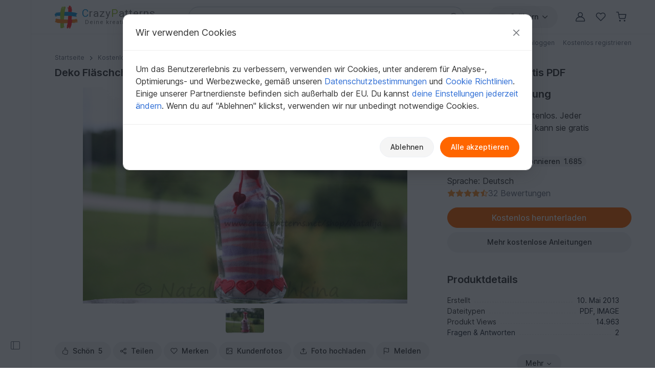

--- FILE ---
content_type: text/html; charset=UTF-8
request_url: https://www.crazypatterns.net/de/items/82/deko-flaeschchen-fuer-dein-zuhause-oder-garten-kostenlose-anleitung-zum-selbermachen
body_size: 49926
content:
<!DOCTYPE html>
<html lang="de">
<head>
<meta charset="utf-8">
<script>window.dataLayer=window.dataLayer||[];var firstScript=document.getElementsByTagName("script")[0];var tagManagerScript=document.createElement("script");tagManagerScript.async=!0;tagManagerScript.src="https://www.googletagmanager.com/gtm.js?id="+"GTM-PJKFNL5";firstScript.parentNode.insertBefore(tagManagerScript,firstScript);function pushToDataLayer(){window.dataLayer.push(arguments)}
function ginit(){pushToDataLayer("js",new Date())}
function gconfig(){pushToDataLayer("config","G-9FEC42DDXX",{"allow_enhanced_conversions":!0})}
function gconsent(consentType,consentData){pushToDataLayer("consent",consentType,consentData)}
function gdata(dataName,data){pushToDataLayer("set",dataName,data)}
function gevent(eventName,eventData){pushToDataLayer("event",eventName,eventData)}</script>
<script src="https://cdn.trackjs.com/agent/v3/latest/t.js" crossorigin="anonymous"></script>
<script>window.TrackJS&&TrackJS.install({token:"c8866cf5468241cfaefd51884e2f4810"})</script>
<script>var cpLocaleCode="de";gconsent("default",{"ad_storage":"denied","analytics_storage":"denied","ad_user_data":"denied","ad_personalization":"denied","functionality_storage":"denied","personalization_storage":"denied","security_storage":"granted"});ginit();gconfig();gdata("language_id","de")</script>
<meta name="viewport" content="width=device-width, initial-scale=1, minimum-scale=1, viewport-fit=cover">
<title>Do it yourself Deko Ideen >> Deko Flaschen von Crazypatterns <<</title>
<meta name="description" content="Deko Ideen umsetzen geht jetzt ganz leicht! Mit den Do it yourself Deko Ideen von Crazypatterns gestaltest du z.B. eigene Deko Flaschen im Handumdrehen!">
<meta property="og:url" content="https://www.crazypatterns.net/de/items/82/deko-flaeschchen-fuer-dein-zuhause-oder-garten-kostenlose-anleitung-zum-selbermachen">
<meta property="og:type" content="product">
<meta property="og:title" content="Do it yourself Deko Ideen &gt;&gt; Deko Flaschen von Crazypatterns &lt;&lt;">
<meta property="og:description" content="Deko Ideen umsetzen geht jetzt ganz leicht! Mit den Do it yourself Deko Ideen von Crazypatterns gestaltest du z.B. eigene Deko Flaschen im Handumdrehen!">
<meta property="og:image" content="https://www.crazypatterns.net/uploads/items/2013/05/82/023893e42430e3226ad80e38feb31f6b.jpg">
<meta property="product:price:amount" content="0.00">
<meta property="product:price:currency" content="EUR">
<meta name="robots" content="index,follow,max-image-preview:large">
<link rel="alternate" hreflang="de" href="https://www.crazypatterns.net/de/items/82/deko-flaeschchen-fuer-dein-zuhause-oder-garten-kostenlose-anleitung-zum-selbermachen">
<link rel="alternate" href="https://www.crazypatterns.net/de/items/82/deko-flaeschchen-fuer-dein-zuhause-oder-garten-kostenlose-anleitung-zum-selbermachen" hreflang="x-default">
<link rel="shortcut icon" href="/data/cp-favicon.ico">
<link rel="apple-touch-icon" href="/data/apple-touch-icon.png">
<link rel="preload" href="/assets/fonts/inter-variable-latin.woff2" as="font" type="font/woff2" crossorigin>
<link rel="preload" href="/assets/icons/icons.woff2" as="font" type="font/woff2" crossorigin>
<link rel="stylesheet" href="/cache/src/e65fcf4dfde0ba18.min.css">
<link rel="canonical" href="https://www.crazypatterns.net/de/items/82/deko-flaeschchen-fuer-dein-zuhause-oder-garten-kostenlose-anleitung-zum-selbermachen">
<style>.review-helpful:hover,.review-not-helpful:hover{color:black!important}</style>
<style>.rightside .prodlangbox-free,.rightside .prodlangbox{margin-bottom:0px!important}</style>
<style>.badges-area .text-body-emphasis{border-color:#d4d9e0!important}img.avatar-short{width:60px}.username-link h1{font-size:18px;margin:0}.username-link-span{line-height:1.2;font-size:18px;font-weight:600;color:#333!important}.profile-menu a,.profile-menu span{text-decoration:none!important;margin-bottom:1px;color:#777!important}.profile-menu .nowrap:last-of-type .delimiter{display:none!important}.nowrap{white-space:nowrap}.u-badge-purple{color:#fff;background-color:#a264e7}.u-badge-blue{color:#fff;background-color:#1c97d7}.text-purple{color:#a264e7}.border-purple{border-color:#a264e7!important}.background-purple{background-color:#a264e7!important}.text-blue{color:#1c97d7}.border-blue{border-color:#1c97d7!important}.background-blue{background-color:#1c97d7!important}.badges-area .badge:not(.sale-badge){margin-left:8px;font-size:14px;font-weight:400;min-width:75px}.badges-area .sale-badge{font-size:11px!important;font-weight:600!important}.badges-area i{margin:7px 0 10px 0}.badges-area span:not(.sale-badge){padding-bottom:10px}.badge-sale-count{font-size:11px;font-weight:600;padding:1px 4px;color:white!important;border-radius:2px}</style>
<link rel="stylesheet" href="/cache/src/381dd1ccf6042429.min.css">
<link rel="stylesheet" href="/cache/src/47e966af08b74157.min.css">
<style>.user-content h2.h3{font-size:1.25rem}.product-img{max-height:540px;object-fit:contain}@media (max-device-width:767px){.product-img{height:calc((100vw - 30px) * 0.66666666666667)}}@media (min-device-width:768px){.product-img{height:calc((100vw * 0.6666 - 30px) * 0.66666666666667 * 0.77)}.nav-review-tabs button{font-size:1rem}}@media (min-device-width:1400px){.product-img{height:calc(((100vw - 245px) * 0.6666 - 30px) * 0.66666666666667)}}.swiper-pagination{bottom:unset!important}.swiper-pagination-container{height:32px}@media (min-device-width:500px){.swiper-pagination-container{display:none}}.hidden{display:none!important}.smooth-shadow{box-shadow:0 4px 12px rgb(0 0 0 / .12),0 2px 4px rgb(0 0 0 / .08)}.swiper-thumbs{--swiper-thumbnail-opacity:.7}.swiper-thumb.active,.swiper-thumb.swiper-slide-thumb-active{--swiper-thumbnail-active-border-color:transparent !important}.accordion-body p:last-child{margin-bottom:0}div.user-content ol,div.user-content ul{gap:0!important}div.user-content strong{font-weight:600!important}div.description button.accordion-button{padding-top:1rem;padding-bottom:1rem}.reviews-page-content div:first-child{margin-top:0px!important}.hide-preloaded-content>div:not(:first-child){display:none}.description{overflow-wrap:break-word}.gclose,.gnext,.gprev{background-color:#ffffff!important;opacity:1!important}.gprev svg path,.gnext svg path,.gclose svg path{fill:black!important}.gbtn{border-radius:50%!important;align-items:center!important;justify-content:center!important;width:48px!important;height:48px!important}.gbtn:hover{width:50px!important;height:50px!important}.gnext{padding-left:8px!important}.gprev{padding-right:8px!important}@media (max-width:768px){width:40px!important;height:40px!important}</style>
<style>@media (max-width:576px){.rating-text{font-size:12px!important}}</style>
<style>.shortened-text{display:-webkit-box;-webkit-box-orient:vertical;-webkit-line-clamp:6;overflow:hidden;text-overflow:ellipsis}</style>
<link rel="stylesheet" href="/cache/src/fce1ed8fba597527.min.css">
<link rel="stylesheet" href="/cache/src/fd81f84df6f81992.min.css">
<link rel="stylesheet" href="/cache/src/3828a63b4af93951.min.css">
<link rel="stylesheet" href="/cache/src/a157cce645a5b505.min.css">
<style>#upload-dropzone,#filterContainer,.missingDescriptionsPanel,#upload-progress{background-color:var(--cp-secondary-bg)}@media (min-width:768px){#upload-dropzone-btn{width:auto!important}}</style>
<style>.cp_h56{font-size:1.15rem}@media (min-width:768px){.cp_h56{font-size:1.25rem}}</style>
<link rel="preconnect" href="https://fonts.googleapis.com">
<link rel="preconnect" href="https://fonts.gstatic.com" crossorigin>
<link href="https://fonts.googleapis.com/css2?family=Lato:ital,wght@0,100;0,300;0,400;0,700;0,900;1,100;1,300;1,400;1,700;1,900&family=Roboto:ital,wght@0,100;0,300;0,400;0,500;0,700;0,900;1,100;1,300;1,400;1,500;1,700;1,900&display=swap" rel="stylesheet">
</head>
<body>
<noscript>
<iframe title="Google Tag Manager" src="https://www.googletagmanager.com/ns.html?id=GTM-PJKFNL5" height="0" width="0" style="display:none;visibility:hidden"></iframe>
</noscript>
<div class="d-flex">
<div class="sticky-top border-end border-1 left-sidebar-sticky-container-main d-none d-xl-flex">
<button class="btn btn-icon btn-in-page-sidebar btn-css-only mt-auto mb-4" aria-label="Seitenleiste öffnen">
<i class="bi bi-layout-sidebar in-page-sidebar-icon fs-lg"></i>
</button>
<div class="in-page-sidebar-area pt-1 ps-1 pe-2 pb-3" style="display: none;">
<div class="offcanvas-categories-sidebar mt-3" id="rightsideOffcanvasNavInPage" tabindex="-1" aria-label="Entdecken, Kategorien & Hilfe">
<div class="offcanvas-body">
<ul class="mt-0 list-unstyled row-gap-0">
<li>
<a class="text-decoration-none text-dark py-1" href="/de/">
<i class="bi bi-house-door me-1"></i>
Startseite                    </a>
</li>
<li>
<a class="text-decoration-none text-dark py-1" href="/de/inspo">
<i class="bi bi-magic me-1"></i>
Inspiration                        <span class="badge text-info bg-info-subtle">Neu</span>
</a>
</li>
<li>
<a class="text-decoration-none text-dark py-1" href="/de/browse">
<i class="bi bi-compass me-1"></i>
Alle Kategorien                    </a>
</li>
</ul>
<div class="h6 mt-4">
Schnell zur Zielseite            </div>
<ul class="list-unstyled row-gap-0">
<li class="">
<a class="text-decoration-none text-dark py-1"
href="/de/bestseller"><span><i class="bi bi-dot fs-sm"></i></span> Bestseller</a>
</li>
<li class="">
<a class="text-decoration-none text-dark py-1"
href="/de/neu"><span><i class="bi bi-dot fs-sm"></i></span> Neuheiten</a>
</li>
<li class="">
<a class="text-decoration-none text-dark py-1"
href="/de/empfehlungen"><span><i class="bi bi-dot fs-sm"></i></span> Empfehlungen</a>
</li>
<li class="">
<a class="text-decoration-none text-dark py-1"
href="/de/toptrends"><span><i class="bi bi-dot fs-sm"></i></span> Aktuelle Trends</a>
</li>
<li class="">
<a class="text-decoration-none text-dark py-1"
href="/de/rabatt"><span><i class="bi bi-dot fs-sm"></i></span> Angebote</a>
</li>
<li class="">
<a class="text-decoration-none text-dark py-1"
href="/de/kostenlos"><span><i class="bi bi-dot fs-sm"></i></span> Kostenlos</a>
</li>
<li class="">
<a class="text-decoration-none text-dark py-1"
href="/de/authors"><span><i class="bi bi-dot fs-sm"></i></span> Beliebte Autoren</a>
</li>
<li class="">
<a class="text-decoration-none text-dark py-1"
href="/de/xal"><span><i class="bi bi-dot fs-sm"></i></span> CAL, KAL &amp; Co.</a>
</li>
</ul>
<div class="h6 mt-4">Stöbern in Kategorien</div>
<ul class="list-unstyled row-gap-0 categories-ul">
<li class="">
<a class="text-decoration-none text-dark py-1"
href="#inPagecategoryCollapseFL2"
data-bs-toggle="collapse" data-bs-target="#inPagecategoryCollapseFL2" role="button" aria-expanded="false" aria-controls="inPagecategoryCollapseFL2">
<span><i class="bi bi-chevron-right fs-sm"></i></span>                                                        Häkeln                        </a>
<ul class="categories-sub-ul list-unstyled row-gap-0 ps-4 collapse"
id="inPagecategoryCollapseFL2">
<li class="">
<span role="button"
tabindex="0"
class="text-decoration-none text-dark nolink category-show-all py-1"
data-rel="/de/haekelanleitungen"
onkeydown="if (event.key === 'Enter' || event.key === ' ') this.click();">
<span><i class="bi bi-dot fs-sm"></i></span>                                        Alle anzeigen                                        </span>
</li>
<li class="">
<a class="text-decoration-none text-dark py-1"
href="#inPagecategoryCollapseSL22"
data-bs-toggle="collapse" data-bs-target="#inPagecategoryCollapseSL22" role="button" aria-expanded="false" aria-controls="inPagecategoryCollapseSL22">
<span><i class="bi bi-chevron-right fs-sm"></i></span>                                                                                        Amigurumi                                        </a>
<ul class="categories-sub-ul list-unstyled row-gap-0 ps-4 collapse"
id="inPagecategoryCollapseSL22">
<li class="">
<span
role="button"
tabindex="0"
class="text-decoration-none text-dark nolink category-show-all py-1"
data-rel="/de/amigurumi-haekelanleitungen"
onkeydown="if (event.key === 'Enter' || event.key === ' ') this.click();">
<span><i class="bi bi-dot fs-sm"></i></span>                                                                Alle anzeigen                                                        </span>
</li>
<li class="">
<a class="text-decoration-none text-dark py-1"
href="/de/amigurumi-tiere-haekeln">
<span><i class="bi bi-dot fs-sm"></i></span>                                                            Tiere häkeln                                                        </a>
</li>
<li class="">
<a class="text-decoration-none text-dark py-1"
href="/de/hase-haekeln">
<span><i class="bi bi-dot fs-sm"></i></span>                                                            Hasen häkeln                                                        </a>
</li>
<li class="">
<a class="text-decoration-none text-dark py-1"
href="/de/vogel-haekeln">
<span><i class="bi bi-dot fs-sm"></i></span>                                                            Vogelwelt                                                        </a>
</li>
<li class="">
<a class="text-decoration-none text-dark py-1"
href="/de/hund-katze-haekeln">
<span><i class="bi bi-dot fs-sm"></i></span>                                                            Hunde &amp; Katzen häkeln                                                        </a>
</li>
<li class="">
<a class="text-decoration-none text-dark py-1"
href="/de/puppe-haekeln">
<span><i class="bi bi-dot fs-sm"></i></span>                                                            Puppen häkeln                                                        </a>
</li>
<li class="">
<a class="text-decoration-none text-dark py-1"
href="/de/fisch-haekeln">
<span><i class="bi bi-dot fs-sm"></i></span>                                                            Wasserbewohner                                                        </a>
</li>
<li class="">
<a class="text-decoration-none text-dark py-1"
href="/de/dino-drache-haekeln">
<span><i class="bi bi-dot fs-sm"></i></span>                                                            Dinos &amp; Drachen häkeln                                                        </a>
</li>
<li class="">
<a class="text-decoration-none text-dark py-1"
href="/de/wichtel-haekeln">
<span><i class="bi bi-dot fs-sm"></i></span>                                                            Wichtel                                                        </a>
</li>
<li class="">
<a class="text-decoration-none text-dark py-1"
href="/de/teddy-haekeln">
<span><i class="bi bi-dot fs-sm"></i></span>                                                            Teddys häkeln                                                        </a>
</li>
<li class="">
<a class="text-decoration-none text-dark py-1"
href="/de/engel-haekeln">
<span><i class="bi bi-dot fs-sm"></i></span>                                                            Engelchen häkeln                                                        </a>
</li>
<li class="">
<a class="text-decoration-none text-dark py-1"
href="/de/puppenkleid-haekeln">
<span><i class="bi bi-dot fs-sm"></i></span>                                                            Puppenkleidung                                                        </a>
</li>
<li class="">
<a class="text-decoration-none text-dark py-1"
href="/de/eule-haekeln">
<span><i class="bi bi-dot fs-sm"></i></span>                                                            Eule häkeln                                                        </a>
</li>
<li class="">
<a class="text-decoration-none text-dark py-1"
href="/de/maus-ratte-haekeln">
<span><i class="bi bi-dot fs-sm"></i></span>                                                            Mäuse &amp; Ratten häkeln                                                        </a>
</li>
<li class="">
<a class="text-decoration-none text-dark py-1"
href="/de/elefant-haekeln">
<span><i class="bi bi-dot fs-sm"></i></span>                                                            Elefanten häkeln                                                        </a>
</li>
<li class="">
<a class="text-decoration-none text-dark py-1"
href="/de/auto-haekeln">
<span><i class="bi bi-dot fs-sm"></i></span>                                                            Fahrzeuge                                                        </a>
</li>
<li class="">
<a class="text-decoration-none text-dark py-1"
href="/de/einhorn-haekeln">
<span><i class="bi bi-dot fs-sm"></i></span>                                                            Einhörner häkeln                                                        </a>
</li>
<li class="">
<a class="text-decoration-none text-dark py-1"
href="/de/handpuppe-haekeln">
<span><i class="bi bi-dot fs-sm"></i></span>                                                            Hand- &amp; Fingerpuppen                                                        </a>
</li>
<li class="">
<a class="text-decoration-none text-dark py-1"
href="/de/schnecke-haekeln">
<span><i class="bi bi-dot fs-sm"></i></span>                                                            Schnecken häkeln                                                        </a>
</li>
<li class="">
<a class="text-decoration-none text-dark py-1"
href="/de/affe-haekeln">
<span><i class="bi bi-dot fs-sm"></i></span>                                                            Affen häkeln                                                        </a>
</li>
<li class="">
<a class="text-decoration-none text-dark py-1"
href="/de/andere-amigurumi-haekeln">
<span><i class="bi bi-dot fs-sm"></i></span>                                                            Diverses                                                        </a>
</li>
</ul>
</li>
<li class="">
<a class="text-decoration-none text-dark py-1"
href="#inPagecategoryCollapseSL24"
data-bs-toggle="collapse" data-bs-target="#inPagecategoryCollapseSL24" role="button" aria-expanded="false" aria-controls="inPagecategoryCollapseSL24">
<span><i class="bi bi-chevron-right fs-sm"></i></span>                                                                                        Festlichkeiten                                        </a>
<ul class="categories-sub-ul list-unstyled row-gap-0 ps-4 collapse"
id="inPagecategoryCollapseSL24">
<li class="">
<span
role="button"
tabindex="0"
class="text-decoration-none text-dark nolink category-show-all py-1"
data-rel="/de/haekelanleitungen-feiertage"
onkeydown="if (event.key === 'Enter' || event.key === ' ') this.click();">
<span><i class="bi bi-dot fs-sm"></i></span>                                                                Alle anzeigen                                                        </span>
</li>
<li class="">
<a class="text-decoration-none text-dark py-1"
href="/de/ostern-haekeln">
<span><i class="bi bi-dot fs-sm"></i></span>                                                            Ostern                                                        </a>
</li>
<li class="">
<a class="text-decoration-none text-dark py-1"
href="/de/haekeln-weihnachten">
<span><i class="bi bi-dot fs-sm"></i></span>                                                            Weihnachten                                                        </a>
</li>
<li class="">
<a class="text-decoration-none text-dark py-1"
href="/de/geburt-haekeln">
<span><i class="bi bi-dot fs-sm"></i></span>                                                            Geburt                                                        </a>
</li>
<li class="">
<a class="text-decoration-none text-dark py-1"
href="/de/gluecksbringer-haekeln">
<span><i class="bi bi-dot fs-sm"></i></span>                                                            Glücksbringer                                                        </a>
</li>
<li class="">
<a class="text-decoration-none text-dark py-1"
href="/de/valentinstag-haekeln">
<span><i class="bi bi-dot fs-sm"></i></span>                                                            Valentinstag                                                        </a>
</li>
<li class="">
<a class="text-decoration-none text-dark py-1"
href="/de/halloween-haekeln">
<span><i class="bi bi-dot fs-sm"></i></span>                                                            Halloween                                                        </a>
</li>
<li class="">
<a class="text-decoration-none text-dark py-1"
href="/de/muttertag-haekeln">
<span><i class="bi bi-dot fs-sm"></i></span>                                                            Muttertag                                                        </a>
</li>
<li class="">
<a class="text-decoration-none text-dark py-1"
href="/de/geburtstag-haekeln">
<span><i class="bi bi-dot fs-sm"></i></span>                                                            Geburtstag                                                        </a>
</li>
<li class="">
<a class="text-decoration-none text-dark py-1"
href="/de/fasching-haekeln">
<span><i class="bi bi-dot fs-sm"></i></span>                                                            Fasching                                                        </a>
</li>
<li class="">
<a class="text-decoration-none text-dark py-1"
href="/de/hochzeit-haekeln">
<span><i class="bi bi-dot fs-sm"></i></span>                                                            Hochzeit                                                        </a>
</li>
<li class="">
<a class="text-decoration-none text-dark py-1"
href="/de/einschulung-haekeln">
<span><i class="bi bi-dot fs-sm"></i></span>                                                            Einschulung                                                        </a>
</li>
<li class="">
<a class="text-decoration-none text-dark py-1"
href="/de/neujahr-haekeln">
<span><i class="bi bi-dot fs-sm"></i></span>                                                            Neujahr                                                        </a>
</li>
<li class="">
<a class="text-decoration-none text-dark py-1"
href="/de/haekeln-andere-feiertage">
<span><i class="bi bi-dot fs-sm"></i></span>                                                            Weitere Anlässe                                                        </a>
</li>
</ul>
</li>
<li class="">
<a class="text-decoration-none text-dark py-1"
href="#inPagecategoryCollapseSL34"
data-bs-toggle="collapse" data-bs-target="#inPagecategoryCollapseSL34" role="button" aria-expanded="false" aria-controls="inPagecategoryCollapseSL34">
<span><i class="bi bi-chevron-right fs-sm"></i></span>                                                                                        Haus &amp; Deko                                        </a>
<ul class="categories-sub-ul list-unstyled row-gap-0 ps-4 collapse"
id="inPagecategoryCollapseSL34">
<li class="">
<span
role="button"
tabindex="0"
class="text-decoration-none text-dark nolink category-show-all py-1"
data-rel="/de/haekelanleitungen-haus-deko-design"
onkeydown="if (event.key === 'Enter' || event.key === ' ') this.click();">
<span><i class="bi bi-dot fs-sm"></i></span>                                                                Alle anzeigen                                                        </span>
</li>
<li class="">
<a class="text-decoration-none text-dark py-1"
href="/de/schluesselanhaenger-haekeln">
<span><i class="bi bi-dot fs-sm"></i></span>                                                            Schlüsselanhänger                                                        </a>
</li>
<li class="">
<a class="text-decoration-none text-dark py-1"
href="/de/laeufer-deckchen-haekeln">
<span><i class="bi bi-dot fs-sm"></i></span>                                                            Tischläufer &amp; Deckchen                                                        </a>
</li>
<li class="">
<a class="text-decoration-none text-dark py-1"
href="/de/koerbchen-haekeln">
<span><i class="bi bi-dot fs-sm"></i></span>                                                            Körbe &amp; Utensilos                                                        </a>
</li>
<li class="">
<a class="text-decoration-none text-dark py-1"
href="/de/blumen-pflanzen-haekeln">
<span><i class="bi bi-dot fs-sm"></i></span>                                                            Blumen &amp; Pflanzen                                                        </a>
</li>
<li class="">
<a class="text-decoration-none text-dark py-1"
href="/de/kissen-haekeln">
<span><i class="bi bi-dot fs-sm"></i></span>                                                            Kissen &amp; Bezüge                                                        </a>
</li>
<li class="">
<a class="text-decoration-none text-dark py-1"
href="/de/decke-haekeln">
<span><i class="bi bi-dot fs-sm"></i></span>                                                            Decken                                                        </a>
</li>
<li class="">
<a class="text-decoration-none text-dark py-1"
href="/de/tuerkranz-haekeln">
<span><i class="bi bi-dot fs-sm"></i></span>                                                            Türkränze                                                        </a>
</li>
<li class="">
<a class="text-decoration-none text-dark py-1"
href="/de/eierwaermer-haekeln">
<span><i class="bi bi-dot fs-sm"></i></span>                                                            Eierwärmer                                                        </a>
</li>
<li class="">
<a class="text-decoration-none text-dark py-1"
href="/de/topflappen-haekeln">
<span><i class="bi bi-dot fs-sm"></i></span>                                                            Topflappen                                                        </a>
</li>
<li class="">
<a class="text-decoration-none text-dark py-1"
href="/de/tuerstopper-haekeln">
<span><i class="bi bi-dot fs-sm"></i></span>                                                            Türstopper                                                        </a>
</li>
<li class="">
<a class="text-decoration-none text-dark py-1"
href="/de/lampions-laternen">
<span><i class="bi bi-dot fs-sm"></i></span>                                                            Lampions &amp; Laternen                                                        </a>
</li>
<li class="">
<a class="text-decoration-none text-dark py-1"
href="/de/traumfaenger-mandalas">
<span><i class="bi bi-dot fs-sm"></i></span>                                                            Traumfänger &amp; Mandalas                                                        </a>
</li>
<li class="">
<a class="text-decoration-none text-dark py-1"
href="/de/lesezeichen-haekeln">
<span><i class="bi bi-dot fs-sm"></i></span>                                                            Lesezeichen                                                        </a>
</li>
<li class="">
<a class="text-decoration-none text-dark py-1"
href="/de/weihnachtskalender">
<span><i class="bi bi-dot fs-sm"></i></span>                                                            Weihnachtskalender                                                        </a>
</li>
<li class="">
<a class="text-decoration-none text-dark py-1"
href="/de/untersetzer-haekeln">
<span><i class="bi bi-dot fs-sm"></i></span>                                                            Untersetzer                                                        </a>
</li>
<li class="">
<a class="text-decoration-none text-dark py-1"
href="/de/amigurumi-obst-haekeln">
<span><i class="bi bi-dot fs-sm"></i></span>                                                            Obst &amp; Gemüse                                                        </a>
</li>
<li class="">
<a class="text-decoration-none text-dark py-1"
href="/de/haus-deko-haekeln">
<span><i class="bi bi-dot fs-sm"></i></span>                                                            Diverses                                                        </a>
</li>
</ul>
</li>
<li class="">
<a class="text-decoration-none text-dark py-1"
href="#inPagecategoryCollapseSL25"
data-bs-toggle="collapse" data-bs-target="#inPagecategoryCollapseSL25" role="button" aria-expanded="false" aria-controls="inPagecategoryCollapseSL25">
<span><i class="bi bi-chevron-right fs-sm"></i></span>                                                                                        Damen                                        </a>
<ul class="categories-sub-ul list-unstyled row-gap-0 ps-4 collapse"
id="inPagecategoryCollapseSL25">
<li class="">
<span
role="button"
tabindex="0"
class="text-decoration-none text-dark nolink category-show-all py-1"
data-rel="/de/damen-haekelanleitungen"
onkeydown="if (event.key === 'Enter' || event.key === ' ') this.click();">
<span><i class="bi bi-dot fs-sm"></i></span>                                                                Alle anzeigen                                                        </span>
</li>
<li class="">
<a class="text-decoration-none text-dark py-1"
href="/de/pullover-haekeln">
<span><i class="bi bi-dot fs-sm"></i></span>                                                            Pullover &amp; Poncho                                                        </a>
</li>
<li class="">
<a class="text-decoration-none text-dark py-1"
href="/de/jacke-haekeln">
<span><i class="bi bi-dot fs-sm"></i></span>                                                            Jacken &amp; Westen                                                        </a>
</li>
<li class="">
<a class="text-decoration-none text-dark py-1"
href="/de/damen-shirt-tunika-haekeln">
<span><i class="bi bi-dot fs-sm"></i></span>                                                            Shirts &amp; Tuniken                                                        </a>
</li>
<li class="">
<a class="text-decoration-none text-dark py-1"
href="/de/haekelanleitungen-muetze">
<span><i class="bi bi-dot fs-sm"></i></span>                                                            Mützen &amp; Hüte                                                        </a>
</li>
<li class="">
<a class="text-decoration-none text-dark py-1"
href="/de/socken-haekeln">
<span><i class="bi bi-dot fs-sm"></i></span>                                                            Socken &amp; Beinstulpen                                                        </a>
</li>
<li class="">
<a class="text-decoration-none text-dark py-1"
href="/de/damen-seelenwaermer-haekeln">
<span><i class="bi bi-dot fs-sm"></i></span>                                                            Seelenwärmer                                                        </a>
</li>
<li class="">
<a class="text-decoration-none text-dark py-1"
href="/de/haekelanleitungen-hausschuhe">
<span><i class="bi bi-dot fs-sm"></i></span>                                                            Schuhe                                                        </a>
</li>
<li class="">
<a class="text-decoration-none text-dark py-1"
href="/de/damen-haekelset">
<span><i class="bi bi-dot fs-sm"></i></span>                                                            Sets für Damen                                                        </a>
</li>
<li class="">
<a class="text-decoration-none text-dark py-1"
href="/de/damen-top-haekeln">
<span><i class="bi bi-dot fs-sm"></i></span>                                                            Tops                                                        </a>
</li>
<li class="">
<a class="text-decoration-none text-dark py-1"
href="/de/damen-kleid-haekeln">
<span><i class="bi bi-dot fs-sm"></i></span>                                                            Kleider                                                        </a>
</li>
<li class="">
<a class="text-decoration-none text-dark py-1"
href="/de/handschuhe-haekeln">
<span><i class="bi bi-dot fs-sm"></i></span>                                                            Handschuhe &amp; Armstulpen                                                        </a>
</li>
<li class="">
<a class="text-decoration-none text-dark py-1"
href="/de/stirnband-haekeln">
<span><i class="bi bi-dot fs-sm"></i></span>                                                            Stirnbänder                                                        </a>
</li>
<li class="">
<a class="text-decoration-none text-dark py-1"
href="/de/bolero-haekeln">
<span><i class="bi bi-dot fs-sm"></i></span>                                                            Bolero                                                        </a>
</li>
<li class="">
<a class="text-decoration-none text-dark py-1"
href="/de/haekel-accessoires-anleitungen">
<span><i class="bi bi-dot fs-sm"></i></span>                                                            Accessoires                                                        </a>
</li>
<li class="">
<a class="text-decoration-none text-dark py-1"
href="/de/ballerinas-haekeln">
<span><i class="bi bi-dot fs-sm"></i></span>                                                            Ballerinas                                                        </a>
</li>
<li class="">
<a class="text-decoration-none text-dark py-1"
href="/de/unterwaesche-haekeln">
<span><i class="bi bi-dot fs-sm"></i></span>                                                            Unterwäsche &amp; Bademode                                                        </a>
</li>
<li class="">
<a class="text-decoration-none text-dark py-1"
href="/de/kleidung-haekelanleitungen">
<span><i class="bi bi-dot fs-sm"></i></span>                                                            Weitere Kleidung                                                        </a>
</li>
<li class="">
<a class="text-decoration-none text-dark py-1"
href="/de/fuer-damen-haekeln">
<span><i class="bi bi-dot fs-sm"></i></span>                                                            Weiteres für Damen                                                        </a>
</li>
</ul>
</li>
<li class="">
<a class="text-decoration-none text-dark py-1"
href="#inPagecategoryCollapseSL339"
data-bs-toggle="collapse" data-bs-target="#inPagecategoryCollapseSL339" role="button" aria-expanded="false" aria-controls="inPagecategoryCollapseSL339">
<span><i class="bi bi-chevron-right fs-sm"></i></span>                                                                                        Tücher                                        </a>
<ul class="categories-sub-ul list-unstyled row-gap-0 ps-4 collapse"
id="inPagecategoryCollapseSL339">
<li class="">
<span
role="button"
tabindex="0"
class="text-decoration-none text-dark nolink category-show-all py-1"
data-rel="/de/tuecher-haekelanleitungen"
onkeydown="if (event.key === 'Enter' || event.key === ' ') this.click();">
<span><i class="bi bi-dot fs-sm"></i></span>                                                                Alle anzeigen                                                        </span>
</li>
<li class="">
<a class="text-decoration-none text-dark py-1"
href="/de/dreieckstuch-haekeln">
<span><i class="bi bi-dot fs-sm"></i></span>                                                            Dreieckstücher                                                        </a>
</li>
<li class="">
<a class="text-decoration-none text-dark py-1"
href="/de/tuch-halbrund-haekeln">
<span><i class="bi bi-dot fs-sm"></i></span>                                                            Halbrundtücher                                                        </a>
</li>
<li class="">
<a class="text-decoration-none text-dark py-1"
href="/de/motivtuch-haekeln">
<span><i class="bi bi-dot fs-sm"></i></span>                                                            Motivtücher                                                        </a>
</li>
<li class="">
<a class="text-decoration-none text-dark py-1"
href="/de/rechtecktuch-haekeln">
<span><i class="bi bi-dot fs-sm"></i></span>                                                            Rechtecktücher                                                        </a>
</li>
<li class="">
<a class="text-decoration-none text-dark py-1"
href="/de/lacetuch-haekeln">
<span><i class="bi bi-dot fs-sm"></i></span>                                                            Lacetücher                                                        </a>
</li>
<li class="">
<a class="text-decoration-none text-dark py-1"
href="/de/schal-haekeln">
<span><i class="bi bi-dot fs-sm"></i></span>                                                            Weitere Tücher                                                        </a>
</li>
</ul>
</li>
<li class="">
<a class="text-decoration-none text-dark py-1"
href="#inPagecategoryCollapseSL27"
data-bs-toggle="collapse" data-bs-target="#inPagecategoryCollapseSL27" role="button" aria-expanded="false" aria-controls="inPagecategoryCollapseSL27">
<span><i class="bi bi-chevron-right fs-sm"></i></span>                                                                                        Kinder                                        </a>
<ul class="categories-sub-ul list-unstyled row-gap-0 ps-4 collapse"
id="inPagecategoryCollapseSL27">
<li class="">
<span
role="button"
tabindex="0"
class="text-decoration-none text-dark nolink category-show-all py-1"
data-rel="/de/haekelanleitungen-kinder"
onkeydown="if (event.key === 'Enter' || event.key === ' ') this.click();">
<span><i class="bi bi-dot fs-sm"></i></span>                                                                Alle anzeigen                                                        </span>
</li>
<li class="">
<a class="text-decoration-none text-dark py-1"
href="/de/kindermuetze-haekeln">
<span><i class="bi bi-dot fs-sm"></i></span>                                                            Mützen &amp; Hüte                                                        </a>
</li>
<li class="">
<a class="text-decoration-none text-dark py-1"
href="/de/kinderjacke-haekeln">
<span><i class="bi bi-dot fs-sm"></i></span>                                                            Jacken &amp; Westen                                                        </a>
</li>
<li class="">
<a class="text-decoration-none text-dark py-1"
href="/de/kinder-pullover-haekeln">
<span><i class="bi bi-dot fs-sm"></i></span>                                                            Pullover &amp; Poncho                                                        </a>
</li>
<li class="">
<a class="text-decoration-none text-dark py-1"
href="/de/kindersocken-haekeln">
<span><i class="bi bi-dot fs-sm"></i></span>                                                            Socken &amp; Beinstulpen                                                        </a>
</li>
<li class="">
<a class="text-decoration-none text-dark py-1"
href="/de/kinder-spielzeug-haekeln">
<span><i class="bi bi-dot fs-sm"></i></span>                                                            Kinderspielzeug                                                        </a>
</li>
<li class="">
<a class="text-decoration-none text-dark py-1"
href="/de/lebensmittel">
<span><i class="bi bi-dot fs-sm"></i></span>                                                            Lebensmittel                                                        </a>
</li>
<li class="">
<a class="text-decoration-none text-dark py-1"
href="/de/kinder-set-kleidung-haekeln">
<span><i class="bi bi-dot fs-sm"></i></span>                                                            Sets Bekleidung                                                        </a>
</li>
<li class="">
<a class="text-decoration-none text-dark py-1"
href="/de/kinderschuhe-haekeln">
<span><i class="bi bi-dot fs-sm"></i></span>                                                            Schuhe                                                        </a>
</li>
<li class="">
<a class="text-decoration-none text-dark py-1"
href="/de/kinder-kleid-haekeln">
<span><i class="bi bi-dot fs-sm"></i></span>                                                            Kleider                                                        </a>
</li>
<li class="">
<a class="text-decoration-none text-dark py-1"
href="/de/kinder-handschuhe-haekeln">
<span><i class="bi bi-dot fs-sm"></i></span>                                                            Handschuhe &amp; Armstulpen                                                        </a>
</li>
<li class="">
<a class="text-decoration-none text-dark py-1"
href="/de/kinderschal-haekeln">
<span><i class="bi bi-dot fs-sm"></i></span>                                                            Schals &amp; Halstücher                                                        </a>
</li>
<li class="">
<a class="text-decoration-none text-dark py-1"
href="/de/kinderhose-haekeln">
<span><i class="bi bi-dot fs-sm"></i></span>                                                            Hosen                                                        </a>
</li>
<li class="">
<a class="text-decoration-none text-dark py-1"
href="/de/kinderstirnband-haekeln">
<span><i class="bi bi-dot fs-sm"></i></span>                                                            Stirnbänder                                                        </a>
</li>
<li class="">
<a class="text-decoration-none text-dark py-1"
href="/de/kinder-rock-haekeln">
<span><i class="bi bi-dot fs-sm"></i></span>                                                            Röcke                                                        </a>
</li>
<li class="">
<a class="text-decoration-none text-dark py-1"
href="/de/kinder-shirt-top-haekeln">
<span><i class="bi bi-dot fs-sm"></i></span>                                                            Shirts &amp; Tops                                                        </a>
</li>
<li class="">
<a class="text-decoration-none text-dark py-1"
href="/de/kinder-accessoires-haekeln">
<span><i class="bi bi-dot fs-sm"></i></span>                                                            Accessoires                                                        </a>
</li>
<li class="">
<a class="text-decoration-none text-dark py-1"
href="/de/kinderballerinas-haekeln">
<span><i class="bi bi-dot fs-sm"></i></span>                                                            Ballerinas                                                        </a>
</li>
<li class="">
<a class="text-decoration-none text-dark py-1"
href="/de/kinderkleidung-haekeln">
<span><i class="bi bi-dot fs-sm"></i></span>                                                            Weitere Kleidung                                                        </a>
</li>
<li class="">
<a class="text-decoration-none text-dark py-1"
href="/de/haekeln-kinder-andere">
<span><i class="bi bi-dot fs-sm"></i></span>                                                            Weiteres für Kinder                                                        </a>
</li>
</ul>
</li>
<li class="">
<a class="text-decoration-none text-dark py-1"
href="#inPagecategoryCollapseSL23"
data-bs-toggle="collapse" data-bs-target="#inPagecategoryCollapseSL23" role="button" aria-expanded="false" aria-controls="inPagecategoryCollapseSL23">
<span><i class="bi bi-chevron-right fs-sm"></i></span>                                                                                        Babys                                        </a>
<ul class="categories-sub-ul list-unstyled row-gap-0 ps-4 collapse"
id="inPagecategoryCollapseSL23">
<li class="">
<span
role="button"
tabindex="0"
class="text-decoration-none text-dark nolink category-show-all py-1"
data-rel="/de/haekelanleitungen-fuer-babys"
onkeydown="if (event.key === 'Enter' || event.key === ' ') this.click();">
<span><i class="bi bi-dot fs-sm"></i></span>                                                                Alle anzeigen                                                        </span>
</li>
<li class="">
<a class="text-decoration-none text-dark py-1"
href="/de/schmusetuch-haekeln">
<span><i class="bi bi-dot fs-sm"></i></span>                                                            Schmusetücher                                                        </a>
</li>
<li class="">
<a class="text-decoration-none text-dark py-1"
href="/de/babyschuhe-haekeln">
<span><i class="bi bi-dot fs-sm"></i></span>                                                            Babyschuhe häkeln                                                        </a>
</li>
<li class="">
<a class="text-decoration-none text-dark py-1"
href="/de/babydecke-haekeln">
<span><i class="bi bi-dot fs-sm"></i></span>                                                            Babydecken &amp; Säcke                                                        </a>
</li>
<li class="">
<a class="text-decoration-none text-dark py-1"
href="/de/babymuetze-haekeln">
<span><i class="bi bi-dot fs-sm"></i></span>                                                            Babymütze häkeln                                                        </a>
</li>
<li class="">
<a class="text-decoration-none text-dark py-1"
href="/de/babyjacke-haekeln">
<span><i class="bi bi-dot fs-sm"></i></span>                                                            Jacken                                                        </a>
</li>
<li class="">
<a class="text-decoration-none text-dark py-1"
href="/de/babyspielzeug-haekeln">
<span><i class="bi bi-dot fs-sm"></i></span>                                                            Babyspielzeug                                                        </a>
</li>
<li class="">
<a class="text-decoration-none text-dark py-1"
href="/de/baby-schnullerketten-haekeln">
<span><i class="bi bi-dot fs-sm"></i></span>                                                            Greif-/Beißringe &amp; Rasseln                                                        </a>
</li>
<li class="">
<a class="text-decoration-none text-dark py-1"
href="/de/baby-set-kleidung-haekeln">
<span><i class="bi bi-dot fs-sm"></i></span>                                                            Sets Bekleidung                                                        </a>
</li>
<li class="">
<a class="text-decoration-none text-dark py-1"
href="/de/babysocken-haekeln">
<span><i class="bi bi-dot fs-sm"></i></span>                                                            Socken                                                        </a>
</li>
<li class="">
<a class="text-decoration-none text-dark py-1"
href="/de/babyhose-haekeln">
<span><i class="bi bi-dot fs-sm"></i></span>                                                            Hosen &amp; Strampler                                                        </a>
</li>
<li class="">
<a class="text-decoration-none text-dark py-1"
href="/de/baby-pullover-haekeln">
<span><i class="bi bi-dot fs-sm"></i></span>                                                            Pullover                                                        </a>
</li>
<li class="">
<a class="text-decoration-none text-dark py-1"
href="/de/babystirnband-haekeln">
<span><i class="bi bi-dot fs-sm"></i></span>                                                            Stirnbänder                                                        </a>
</li>
<li class="">
<a class="text-decoration-none text-dark py-1"
href="/de/babytuch-haekeln">
<span><i class="bi bi-dot fs-sm"></i></span>                                                            Schals &amp; Halstücher                                                        </a>
</li>
<li class="">
<a class="text-decoration-none text-dark py-1"
href="/de/babyballerinas-haekeln">
<span><i class="bi bi-dot fs-sm"></i></span>                                                            Ballerinas                                                        </a>
</li>
<li class="">
<a class="text-decoration-none text-dark py-1"
href="/de/babyhandschuhe-haekeln">
<span><i class="bi bi-dot fs-sm"></i></span>                                                            Handschuhe                                                        </a>
</li>
<li class="">
<a class="text-decoration-none text-dark py-1"
href="/de/baby-accessoires-haekeln">
<span><i class="bi bi-dot fs-sm"></i></span>                                                            Accessoires                                                        </a>
</li>
<li class="">
<a class="text-decoration-none text-dark py-1"
href="/de/babykleidung-haekeln">
<span><i class="bi bi-dot fs-sm"></i></span>                                                            Weitere Kleidung                                                        </a>
</li>
<li class="">
<a class="text-decoration-none text-dark py-1"
href="/de/baby-haekelanleitungen">
<span><i class="bi bi-dot fs-sm"></i></span>                                                            Weiteres für Babys                                                        </a>
</li>
</ul>
</li>
<li class="">
<a class="text-decoration-none text-dark py-1"
href="#inPagecategoryCollapseSL338"
data-bs-toggle="collapse" data-bs-target="#inPagecategoryCollapseSL338" role="button" aria-expanded="false" aria-controls="inPagecategoryCollapseSL338">
<span><i class="bi bi-chevron-right fs-sm"></i></span>                                                                                        Schals                                        </a>
<ul class="categories-sub-ul list-unstyled row-gap-0 ps-4 collapse"
id="inPagecategoryCollapseSL338">
<li class="">
<span
role="button"
tabindex="0"
class="text-decoration-none text-dark nolink category-show-all py-1"
data-rel="/de/schals-haekelanleitungen"
onkeydown="if (event.key === 'Enter' || event.key === ' ') this.click();">
<span><i class="bi bi-dot fs-sm"></i></span>                                                                Alle anzeigen                                                        </span>
</li>
<li class="">
<a class="text-decoration-none text-dark py-1"
href="/de/loop-haekeln">
<span><i class="bi bi-dot fs-sm"></i></span>                                                            Loops                                                        </a>
</li>
<li class="">
<a class="text-decoration-none text-dark py-1"
href="/de/kragenschal-haekeln">
<span><i class="bi bi-dot fs-sm"></i></span>                                                            Kragenschals                                                        </a>
</li>
<li class="">
<a class="text-decoration-none text-dark py-1"
href="/de/scoodie-haekeln">
<span><i class="bi bi-dot fs-sm"></i></span>                                                            Scoodies                                                        </a>
</li>
<li class="">
<a class="text-decoration-none text-dark py-1"
href="/de/drachenschwanz-haekeln">
<span><i class="bi bi-dot fs-sm"></i></span>                                                            Drachenschwanz                                                        </a>
</li>
<li class="">
<a class="text-decoration-none text-dark py-1"
href="/de/herrenschal-haekeln">
<span><i class="bi bi-dot fs-sm"></i></span>                                                            Weitere Schals                                                        </a>
</li>
</ul>
</li>
<li class="">
<a class="text-decoration-none text-dark py-1"
href="#inPagecategoryCollapseSL26"
data-bs-toggle="collapse" data-bs-target="#inPagecategoryCollapseSL26" role="button" aria-expanded="false" aria-controls="inPagecategoryCollapseSL26">
<span><i class="bi bi-chevron-right fs-sm"></i></span>                                                                                        Herren                                        </a>
<ul class="categories-sub-ul list-unstyled row-gap-0 ps-4 collapse"
id="inPagecategoryCollapseSL26">
<li class="">
<span
role="button"
tabindex="0"
class="text-decoration-none text-dark nolink category-show-all py-1"
data-rel="/de/herren-haekelanleitungen"
onkeydown="if (event.key === 'Enter' || event.key === ' ') this.click();">
<span><i class="bi bi-dot fs-sm"></i></span>                                                                Alle anzeigen                                                        </span>
</li>
<li class="">
<a class="text-decoration-none text-dark py-1"
href="/de/herrenmuetze-haekeln">
<span><i class="bi bi-dot fs-sm"></i></span>                                                            Mützen &amp; Hüte                                                        </a>
</li>
<li class="">
<a class="text-decoration-none text-dark py-1"
href="/de/herren-socken-haekeln">
<span><i class="bi bi-dot fs-sm"></i></span>                                                            Socken                                                        </a>
</li>
<li class="">
<a class="text-decoration-none text-dark py-1"
href="/de/herren-hausschuhe-haekeln">
<span><i class="bi bi-dot fs-sm"></i></span>                                                            Schuhe                                                        </a>
</li>
<li class="">
<a class="text-decoration-none text-dark py-1"
href="/de/herrenjacke-haekeln">
<span><i class="bi bi-dot fs-sm"></i></span>                                                            Jacken                                                        </a>
</li>
<li class="">
<a class="text-decoration-none text-dark py-1"
href="/de/herren-handschuhe-haekeln">
<span><i class="bi bi-dot fs-sm"></i></span>                                                            Handschuhe                                                        </a>
</li>
<li class="">
<a class="text-decoration-none text-dark py-1"
href="/de/fuer-herren-haekeln">
<span><i class="bi bi-dot fs-sm"></i></span>                                                            Weiteres für Herren                                                        </a>
</li>
</ul>
</li>
<li class="">
<a class="text-decoration-none text-dark py-1"
href="#inPagecategoryCollapseSL340"
data-bs-toggle="collapse" data-bs-target="#inPagecategoryCollapseSL340" role="button" aria-expanded="false" aria-controls="inPagecategoryCollapseSL340">
<span><i class="bi bi-chevron-right fs-sm"></i></span>                                                                                        Taschen                                        </a>
<ul class="categories-sub-ul list-unstyled row-gap-0 ps-4 collapse"
id="inPagecategoryCollapseSL340">
<li class="">
<span
role="button"
tabindex="0"
class="text-decoration-none text-dark nolink category-show-all py-1"
data-rel="/de/taschen-haekelanleitungen"
onkeydown="if (event.key === 'Enter' || event.key === ' ') this.click();">
<span><i class="bi bi-dot fs-sm"></i></span>                                                                Alle anzeigen                                                        </span>
</li>
<li class="">
<a class="text-decoration-none text-dark py-1"
href="/de/umhaengetasche-haekeln">
<span><i class="bi bi-dot fs-sm"></i></span>                                                            Umhängetaschen                                                        </a>
</li>
<li class="">
<a class="text-decoration-none text-dark py-1"
href="/de/shopper-tasche-haekeln">
<span><i class="bi bi-dot fs-sm"></i></span>                                                            Shopper                                                        </a>
</li>
<li class="">
<a class="text-decoration-none text-dark py-1"
href="/de/henkeltasche-haekeln">
<span><i class="bi bi-dot fs-sm"></i></span>                                                            Henkeltasche                                                        </a>
</li>
<li class="">
<a class="text-decoration-none text-dark py-1"
href="/de/saeckchen-haekeln">
<span><i class="bi bi-dot fs-sm"></i></span>                                                            Säckchen                                                        </a>
</li>
<li class="">
<a class="text-decoration-none text-dark py-1"
href="/de/rucksack-haekeln">
<span><i class="bi bi-dot fs-sm"></i></span>                                                            Rucksäcke                                                        </a>
</li>
<li class="">
<a class="text-decoration-none text-dark py-1"
href="/de/clutch-haekeln">
<span><i class="bi bi-dot fs-sm"></i></span>                                                            Clutch                                                        </a>
</li>
<li class="">
<a class="text-decoration-none text-dark py-1"
href="/de/tasche-haekeln">
<span><i class="bi bi-dot fs-sm"></i></span>                                                            Weitere Taschen                                                        </a>
</li>
</ul>
</li>
<li class="">
<a class="text-decoration-none text-dark py-1"
href="#inPagecategoryCollapseSL369"
data-bs-toggle="collapse" data-bs-target="#inPagecategoryCollapseSL369" role="button" aria-expanded="false" aria-controls="inPagecategoryCollapseSL369">
<span><i class="bi bi-chevron-right fs-sm"></i></span>                                                                                        Applikationen                                        </a>
<ul class="categories-sub-ul list-unstyled row-gap-0 ps-4 collapse"
id="inPagecategoryCollapseSL369">
<li class="">
<span
role="button"
tabindex="0"
class="text-decoration-none text-dark nolink category-show-all py-1"
data-rel="/de/applikation-haekelanleitungen"
onkeydown="if (event.key === 'Enter' || event.key === ' ') this.click();">
<span><i class="bi bi-dot fs-sm"></i></span>                                                                Alle anzeigen                                                        </span>
</li>
<li class="">
<a class="text-decoration-none text-dark py-1"
href="/de/applikation-blume-haekeln">
<span><i class="bi bi-dot fs-sm"></i></span>                                                            Blumen &amp; Pflanzen                                                        </a>
</li>
<li class="">
<a class="text-decoration-none text-dark py-1"
href="/de/applikation-tier-haekeln">
<span><i class="bi bi-dot fs-sm"></i></span>                                                            Tiere                                                        </a>
</li>
<li class="">
<a class="text-decoration-none text-dark py-1"
href="/de/applikation-auto-haekeln">
<span><i class="bi bi-dot fs-sm"></i></span>                                                            Fahrzeuge                                                        </a>
</li>
<li class="">
<a class="text-decoration-none text-dark py-1"
href="/de/applikation-haekeln">
<span><i class="bi bi-dot fs-sm"></i></span>                                                            Weitere Applikationen                                                        </a>
</li>
</ul>
</li>
<li class="">
<a class="text-decoration-none text-dark py-1"
href="#inPagecategoryCollapseSL629"
data-bs-toggle="collapse" data-bs-target="#inPagecategoryCollapseSL629" role="button" aria-expanded="false" aria-controls="inPagecategoryCollapseSL629">
<span><i class="bi bi-chevron-right fs-sm"></i></span>                                                                                        Granny Motive                                        </a>
<ul class="categories-sub-ul list-unstyled row-gap-0 ps-4 collapse"
id="inPagecategoryCollapseSL629">
<li class="">
<span
role="button"
tabindex="0"
class="text-decoration-none text-dark nolink category-show-all py-1"
data-rel="/de/granny-motive"
onkeydown="if (event.key === 'Enter' || event.key === ' ') this.click();">
<span><i class="bi bi-dot fs-sm"></i></span>                                                                Alle anzeigen                                                        </span>
</li>
<li class="">
<a class="text-decoration-none text-dark py-1"
href="/de/granny-squares">
<span><i class="bi bi-dot fs-sm"></i></span>                                                            Granny Squares                                                        </a>
</li>
<li class="">
<a class="text-decoration-none text-dark py-1"
href="/de/african-flower-haekeln">
<span><i class="bi bi-dot fs-sm"></i></span>                                                            African Flower                                                        </a>
</li>
<li class="">
<a class="text-decoration-none text-dark py-1"
href="/de/hexagone-haekeln">
<span><i class="bi bi-dot fs-sm"></i></span>                                                            Hexagone                                                        </a>
</li>
</ul>
</li>
<li class="">
<a class="text-decoration-none text-dark py-1"
href="#inPagecategoryCollapseSL378"
data-bs-toggle="collapse" data-bs-target="#inPagecategoryCollapseSL378" role="button" aria-expanded="false" aria-controls="inPagecategoryCollapseSL378">
<span><i class="bi bi-chevron-right fs-sm"></i></span>                                                                                        Für Haustiere                                        </a>
<ul class="categories-sub-ul list-unstyled row-gap-0 ps-4 collapse"
id="inPagecategoryCollapseSL378">
<li class="">
<span
role="button"
tabindex="0"
class="text-decoration-none text-dark nolink category-show-all py-1"
data-rel="/de/haustiere-haekelanleitungen"
onkeydown="if (event.key === 'Enter' || event.key === ' ') this.click();">
<span><i class="bi bi-dot fs-sm"></i></span>                                                                Alle anzeigen                                                        </span>
</li>
<li class="">
<a class="text-decoration-none text-dark py-1"
href="/de/fuer-hund-haekeln">
<span><i class="bi bi-dot fs-sm"></i></span>                                                            Hunde                                                        </a>
</li>
<li class="">
<a class="text-decoration-none text-dark py-1"
href="/de/fuer-katze-haekeln">
<span><i class="bi bi-dot fs-sm"></i></span>                                                            Katzen                                                        </a>
</li>
<li class="">
<a class="text-decoration-none text-dark py-1"
href="/de/haekeln-fuer-haustiere">
<span><i class="bi bi-dot fs-sm"></i></span>                                                            Weiteres für Haustiere                                                        </a>
</li>
</ul>
</li>
<li class="">
<a class="text-decoration-none text-dark py-1"
href="/de/tunesisch-haekeln"
>
<span><i class="bi bi-dot fs-sm"></i></span>                                                                                        Tunesisch häkeln                                        </a>
</li>
<li class="">
<a class="text-decoration-none text-dark py-1"
href="#inPagecategoryCollapseSL379"
data-bs-toggle="collapse" data-bs-target="#inPagecategoryCollapseSL379" role="button" aria-expanded="false" aria-controls="inPagecategoryCollapseSL379">
<span><i class="bi bi-chevron-right fs-sm"></i></span>                                                                                        Diverses                                        </a>
<ul class="categories-sub-ul list-unstyled row-gap-0 ps-4 collapse"
id="inPagecategoryCollapseSL379">
<li class="">
<span
role="button"
tabindex="0"
class="text-decoration-none text-dark nolink category-show-all py-1"
data-rel="/de/haekelanleitungen-weiteres"
onkeydown="if (event.key === 'Enter' || event.key === ' ') this.click();">
<span><i class="bi bi-dot fs-sm"></i></span>                                                                Alle anzeigen                                                        </span>
</li>
<li class="">
<a class="text-decoration-none text-dark py-1"
href="/de/schnelle-haekelanleitungen">
<span><i class="bi bi-dot fs-sm"></i></span>                                                            Schnell gehäkelt                                                        </a>
</li>
<li class="">
<a class="text-decoration-none text-dark py-1"
href="/de/pixelhaekeln">
<span><i class="bi bi-dot fs-sm"></i></span>                                                            Pixelhäkeln                                                        </a>
</li>
<li class="">
<a class="text-decoration-none text-dark py-1"
href="/de/haekeln-verschiedenes">
<span><i class="bi bi-dot fs-sm"></i></span>                                                            Weiteres                                                        </a>
</li>
</ul>
</li>
</ul>
</li>
<li class="">
<a class="text-decoration-none text-dark py-1"
href="#inPagecategoryCollapseFL3"
data-bs-toggle="collapse" data-bs-target="#inPagecategoryCollapseFL3" role="button" aria-expanded="false" aria-controls="inPagecategoryCollapseFL3">
<span><i class="bi bi-chevron-right fs-sm"></i></span>                                                        Stricken                        </a>
<ul class="categories-sub-ul list-unstyled row-gap-0 ps-4 collapse"
id="inPagecategoryCollapseFL3">
<li class="">
<span role="button"
tabindex="0"
class="text-decoration-none text-dark nolink category-show-all py-1"
data-rel="/de/strickanleitungen"
onkeydown="if (event.key === 'Enter' || event.key === ' ') this.click();">
<span><i class="bi bi-dot fs-sm"></i></span>                                        Alle anzeigen                                        </span>
</li>
<li class="">
<a class="text-decoration-none text-dark py-1"
href="#inPagecategoryCollapseSL38"
data-bs-toggle="collapse" data-bs-target="#inPagecategoryCollapseSL38" role="button" aria-expanded="false" aria-controls="inPagecategoryCollapseSL38">
<span><i class="bi bi-chevron-right fs-sm"></i></span>                                                                                        Damen                                        </a>
<ul class="categories-sub-ul list-unstyled row-gap-0 ps-4 collapse"
id="inPagecategoryCollapseSL38">
<li class="">
<span
role="button"
tabindex="0"
class="text-decoration-none text-dark nolink category-show-all py-1"
data-rel="/de/damen-strickanleitungen"
onkeydown="if (event.key === 'Enter' || event.key === ' ') this.click();">
<span><i class="bi bi-dot fs-sm"></i></span>                                                                Alle anzeigen                                                        </span>
</li>
<li class="">
<a class="text-decoration-none text-dark py-1"
href="/de/pullover-stricken">
<span><i class="bi bi-dot fs-sm"></i></span>                                                            Pullover &amp; Poncho                                                        </a>
</li>
<li class="">
<a class="text-decoration-none text-dark py-1"
href="/de/socken-strickanleitungen">
<span><i class="bi bi-dot fs-sm"></i></span>                                                            Socken &amp; Beinstulpen                                                        </a>
</li>
<li class="">
<a class="text-decoration-none text-dark py-1"
href="/de/muetze-strickanleitungen">
<span><i class="bi bi-dot fs-sm"></i></span>                                                            Mützen &amp; Hüte                                                        </a>
</li>
<li class="">
<a class="text-decoration-none text-dark py-1"
href="/de/jacke-stricken">
<span><i class="bi bi-dot fs-sm"></i></span>                                                            Jacken &amp; Westen                                                        </a>
</li>
<li class="">
<a class="text-decoration-none text-dark py-1"
href="/de/handschuhe-stricken">
<span><i class="bi bi-dot fs-sm"></i></span>                                                            Handschuhe &amp; Armstulpen                                                        </a>
</li>
<li class="">
<a class="text-decoration-none text-dark py-1"
href="/de/damen-shirt-tunika-stricken">
<span><i class="bi bi-dot fs-sm"></i></span>                                                            Shirts &amp; Tuniken                                                        </a>
</li>
<li class="">
<a class="text-decoration-none text-dark py-1"
href="/de/damenset-stricken">
<span><i class="bi bi-dot fs-sm"></i></span>                                                            Sets für Damen                                                        </a>
</li>
<li class="">
<a class="text-decoration-none text-dark py-1"
href="/de/damen-seelenwaermer-stricken">
<span><i class="bi bi-dot fs-sm"></i></span>                                                            Seelenwärmer                                                        </a>
</li>
<li class="">
<a class="text-decoration-none text-dark py-1"
href="/de/stirnband-stricken">
<span><i class="bi bi-dot fs-sm"></i></span>                                                            Stirnbänder                                                        </a>
</li>
<li class="">
<a class="text-decoration-none text-dark py-1"
href="/de/hausschuhe-stricken">
<span><i class="bi bi-dot fs-sm"></i></span>                                                            Schuhe                                                        </a>
</li>
<li class="">
<a class="text-decoration-none text-dark py-1"
href="/de/damen-top-stricken">
<span><i class="bi bi-dot fs-sm"></i></span>                                                            Tops                                                        </a>
</li>
<li class="">
<a class="text-decoration-none text-dark py-1"
href="/de/tasche-stricken">
<span><i class="bi bi-dot fs-sm"></i></span>                                                            Taschen                                                        </a>
</li>
<li class="">
<a class="text-decoration-none text-dark py-1"
href="/de/damen-kleid-stricken">
<span><i class="bi bi-dot fs-sm"></i></span>                                                            Kleider                                                        </a>
</li>
<li class="">
<a class="text-decoration-none text-dark py-1"
href="/de/bolero-stricken">
<span><i class="bi bi-dot fs-sm"></i></span>                                                            Bolero                                                        </a>
</li>
<li class="">
<a class="text-decoration-none text-dark py-1"
href="/de/strick-accessoires-anleitungen">
<span><i class="bi bi-dot fs-sm"></i></span>                                                            Accessoires                                                        </a>
</li>
<li class="">
<a class="text-decoration-none text-dark py-1"
href="/de/kleidung-strickanleitungen">
<span><i class="bi bi-dot fs-sm"></i></span>                                                            Diverses                                                        </a>
</li>
<li class="">
<a class="text-decoration-none text-dark py-1"
href="/de/alles-fuer-damen-stricken">
<span><i class="bi bi-dot fs-sm"></i></span>                                                            Weiteres für Damen                                                        </a>
</li>
</ul>
</li>
<li class="">
<a class="text-decoration-none text-dark py-1"
href="#inPagecategoryCollapseSL36"
data-bs-toggle="collapse" data-bs-target="#inPagecategoryCollapseSL36" role="button" aria-expanded="false" aria-controls="inPagecategoryCollapseSL36">
<span><i class="bi bi-chevron-right fs-sm"></i></span>                                                                                        Babys                                        </a>
<ul class="categories-sub-ul list-unstyled row-gap-0 ps-4 collapse"
id="inPagecategoryCollapseSL36">
<li class="">
<span
role="button"
tabindex="0"
class="text-decoration-none text-dark nolink category-show-all py-1"
data-rel="/de/strickanleitungen-fuer-babys"
onkeydown="if (event.key === 'Enter' || event.key === ' ') this.click();">
<span><i class="bi bi-dot fs-sm"></i></span>                                                                Alle anzeigen                                                        </span>
</li>
<li class="">
<a class="text-decoration-none text-dark py-1"
href="/de/babydecke-stricken">
<span><i class="bi bi-dot fs-sm"></i></span>                                                            Babydecken &amp; Säcke                                                        </a>
</li>
<li class="">
<a class="text-decoration-none text-dark py-1"
href="/de/babymuetze-stricken">
<span><i class="bi bi-dot fs-sm"></i></span>                                                            Babymützen stricken                                                        </a>
</li>
<li class="">
<a class="text-decoration-none text-dark py-1"
href="/de/babyjacke-stricken">
<span><i class="bi bi-dot fs-sm"></i></span>                                                            Jacken                                                        </a>
</li>
<li class="">
<a class="text-decoration-none text-dark py-1"
href="/de/babyschuhe-stricken">
<span><i class="bi bi-dot fs-sm"></i></span>                                                            Babyschuhe stricken                                                        </a>
</li>
<li class="">
<a class="text-decoration-none text-dark py-1"
href="/de/baby-set-kleidung-stricken">
<span><i class="bi bi-dot fs-sm"></i></span>                                                            Sets Bekleidung                                                        </a>
</li>
<li class="">
<a class="text-decoration-none text-dark py-1"
href="/de/baby-pullover-stricken">
<span><i class="bi bi-dot fs-sm"></i></span>                                                            Pullover                                                        </a>
</li>
<li class="">
<a class="text-decoration-none text-dark py-1"
href="/de/babysocken-stricken">
<span><i class="bi bi-dot fs-sm"></i></span>                                                            Socken                                                        </a>
</li>
<li class="">
<a class="text-decoration-none text-dark py-1"
href="/de/babyschal-stricken">
<span><i class="bi bi-dot fs-sm"></i></span>                                                            Schals &amp; Halstücher                                                        </a>
</li>
<li class="">
<a class="text-decoration-none text-dark py-1"
href="/de/babyhose-stricken">
<span><i class="bi bi-dot fs-sm"></i></span>                                                            Hosen &amp; Strampler                                                        </a>
</li>
<li class="">
<a class="text-decoration-none text-dark py-1"
href="/de/overall-stricken">
<span><i class="bi bi-dot fs-sm"></i></span>                                                            Overalls                                                        </a>
</li>
<li class="">
<a class="text-decoration-none text-dark py-1"
href="/de/babyhandschuhe-stricken">
<span><i class="bi bi-dot fs-sm"></i></span>                                                            Handschuhe                                                        </a>
</li>
<li class="">
<a class="text-decoration-none text-dark py-1"
href="/de/spielzeug-stricken">
<span><i class="bi bi-dot fs-sm"></i></span>                                                            Spielzeug                                                        </a>
</li>
<li class="">
<a class="text-decoration-none text-dark py-1"
href="/de/babystirnband-stricken">
<span><i class="bi bi-dot fs-sm"></i></span>                                                            Stirnbänder                                                        </a>
</li>
<li class="">
<a class="text-decoration-none text-dark py-1"
href="/de/babykleidung-stricken">
<span><i class="bi bi-dot fs-sm"></i></span>                                                            Sonstige Kleidung                                                        </a>
</li>
<li class="">
<a class="text-decoration-none text-dark py-1"
href="/de/alles-fuer-baby-stricken">
<span><i class="bi bi-dot fs-sm"></i></span>                                                            Weiteres für Babys                                                        </a>
</li>
</ul>
</li>
<li class="">
<a class="text-decoration-none text-dark py-1"
href="#inPagecategoryCollapseSL40"
data-bs-toggle="collapse" data-bs-target="#inPagecategoryCollapseSL40" role="button" aria-expanded="false" aria-controls="inPagecategoryCollapseSL40">
<span><i class="bi bi-chevron-right fs-sm"></i></span>                                                                                        Kinder                                        </a>
<ul class="categories-sub-ul list-unstyled row-gap-0 ps-4 collapse"
id="inPagecategoryCollapseSL40">
<li class="">
<span
role="button"
tabindex="0"
class="text-decoration-none text-dark nolink category-show-all py-1"
data-rel="/de/strickanleitungen-kinder"
onkeydown="if (event.key === 'Enter' || event.key === ' ') this.click();">
<span><i class="bi bi-dot fs-sm"></i></span>                                                                Alle anzeigen                                                        </span>
</li>
<li class="">
<a class="text-decoration-none text-dark py-1"
href="/de/kindersocken-stricken">
<span><i class="bi bi-dot fs-sm"></i></span>                                                            Socken &amp; Beinstulpen                                                        </a>
</li>
<li class="">
<a class="text-decoration-none text-dark py-1"
href="/de/kindermuetze-stricken">
<span><i class="bi bi-dot fs-sm"></i></span>                                                            Mützen &amp; Hüte                                                        </a>
</li>
<li class="">
<a class="text-decoration-none text-dark py-1"
href="/de/kinderjacke-stricken">
<span><i class="bi bi-dot fs-sm"></i></span>                                                            Jacken &amp; Westen                                                        </a>
</li>
<li class="">
<a class="text-decoration-none text-dark py-1"
href="/de/kinder-pullover-stricken">
<span><i class="bi bi-dot fs-sm"></i></span>                                                            Pullover &amp; Poncho                                                        </a>
</li>
<li class="">
<a class="text-decoration-none text-dark py-1"
href="/de/kinderschal-stricken">
<span><i class="bi bi-dot fs-sm"></i></span>                                                            Schals &amp; Halstücher                                                        </a>
</li>
<li class="">
<a class="text-decoration-none text-dark py-1"
href="/de/strickspielzeug-anleitungen">
<span><i class="bi bi-dot fs-sm"></i></span>                                                            Spielzeug                                                        </a>
</li>
<li class="">
<a class="text-decoration-none text-dark py-1"
href="/de/kinderhandschuhe-stricken">
<span><i class="bi bi-dot fs-sm"></i></span>                                                            Handschuhe &amp; Armstulpen                                                        </a>
</li>
<li class="">
<a class="text-decoration-none text-dark py-1"
href="/de/kinder-set-kleidung">
<span><i class="bi bi-dot fs-sm"></i></span>                                                            Sets Bekleidung                                                        </a>
</li>
<li class="">
<a class="text-decoration-none text-dark py-1"
href="/de/kinderstirnband-stricken">
<span><i class="bi bi-dot fs-sm"></i></span>                                                            Stirnbänder                                                        </a>
</li>
<li class="">
<a class="text-decoration-none text-dark py-1"
href="/de/kinder-kleid-stricken">
<span><i class="bi bi-dot fs-sm"></i></span>                                                            Kleider                                                        </a>
</li>
<li class="">
<a class="text-decoration-none text-dark py-1"
href="/de/kinderschuhe-stricken">
<span><i class="bi bi-dot fs-sm"></i></span>                                                            Schuhe                                                        </a>
</li>
<li class="">
<a class="text-decoration-none text-dark py-1"
href="/de/kinder-rock-stricken">
<span><i class="bi bi-dot fs-sm"></i></span>                                                            Röcke                                                        </a>
</li>
<li class="">
<a class="text-decoration-none text-dark py-1"
href="/de/kinderhose-stricken">
<span><i class="bi bi-dot fs-sm"></i></span>                                                            Hosen                                                        </a>
</li>
<li class="">
<a class="text-decoration-none text-dark py-1"
href="/de/kinder-shirt-top-stricken">
<span><i class="bi bi-dot fs-sm"></i></span>                                                            Shirts &amp; Tops                                                        </a>
</li>
<li class="">
<a class="text-decoration-none text-dark py-1"
href="/de/kinder-accessoires-stricken">
<span><i class="bi bi-dot fs-sm"></i></span>                                                            Accessoires                                                        </a>
</li>
<li class="">
<a class="text-decoration-none text-dark py-1"
href="/de/kinderkleidung-stricken">
<span><i class="bi bi-dot fs-sm"></i></span>                                                            Weitere Kleidung                                                        </a>
</li>
</ul>
</li>
<li class="">
<a class="text-decoration-none text-dark py-1"
href="#inPagecategoryCollapseSL389"
data-bs-toggle="collapse" data-bs-target="#inPagecategoryCollapseSL389" role="button" aria-expanded="false" aria-controls="inPagecategoryCollapseSL389">
<span><i class="bi bi-chevron-right fs-sm"></i></span>                                                                                        Schals                                        </a>
<ul class="categories-sub-ul list-unstyled row-gap-0 ps-4 collapse"
id="inPagecategoryCollapseSL389">
<li class="">
<span
role="button"
tabindex="0"
class="text-decoration-none text-dark nolink category-show-all py-1"
data-rel="/de/schals-strickanleitungen"
onkeydown="if (event.key === 'Enter' || event.key === ' ') this.click();">
<span><i class="bi bi-dot fs-sm"></i></span>                                                                Alle anzeigen                                                        </span>
</li>
<li class="">
<a class="text-decoration-none text-dark py-1"
href="/de/loop-stricken">
<span><i class="bi bi-dot fs-sm"></i></span>                                                            Loops                                                        </a>
</li>
<li class="">
<a class="text-decoration-none text-dark py-1"
href="/de/kragenschal-stricken">
<span><i class="bi bi-dot fs-sm"></i></span>                                                            Kragenschals                                                        </a>
</li>
<li class="">
<a class="text-decoration-none text-dark py-1"
href="/de/scoodie-stricken">
<span><i class="bi bi-dot fs-sm"></i></span>                                                            Scoodies                                                        </a>
</li>
<li class="">
<a class="text-decoration-none text-dark py-1"
href="/de/drachenschwanz-stricken">
<span><i class="bi bi-dot fs-sm"></i></span>                                                            Drachenschwanz                                                        </a>
</li>
<li class="">
<a class="text-decoration-none text-dark py-1"
href="/de/herrenschal-stricken">
<span><i class="bi bi-dot fs-sm"></i></span>                                                            Weitere Schals                                                        </a>
</li>
</ul>
</li>
<li class="">
<a class="text-decoration-none text-dark py-1"
href="#inPagecategoryCollapseSL390"
data-bs-toggle="collapse" data-bs-target="#inPagecategoryCollapseSL390" role="button" aria-expanded="false" aria-controls="inPagecategoryCollapseSL390">
<span><i class="bi bi-chevron-right fs-sm"></i></span>                                                                                        Tücher                                        </a>
<ul class="categories-sub-ul list-unstyled row-gap-0 ps-4 collapse"
id="inPagecategoryCollapseSL390">
<li class="">
<span
role="button"
tabindex="0"
class="text-decoration-none text-dark nolink category-show-all py-1"
data-rel="/de/tuecher-strickanleitungen"
onkeydown="if (event.key === 'Enter' || event.key === ' ') this.click();">
<span><i class="bi bi-dot fs-sm"></i></span>                                                                Alle anzeigen                                                        </span>
</li>
<li class="">
<a class="text-decoration-none text-dark py-1"
href="/de/dreieckstuch-stricken">
<span><i class="bi bi-dot fs-sm"></i></span>                                                            Dreieckstücher                                                        </a>
</li>
<li class="">
<a class="text-decoration-none text-dark py-1"
href="/de/schal-stricken">
<span><i class="bi bi-dot fs-sm"></i></span>                                                            Weitere Tücher                                                        </a>
</li>
<li class="">
<a class="text-decoration-none text-dark py-1"
href="/de/motivtuch-stricken">
<span><i class="bi bi-dot fs-sm"></i></span>                                                            Motivtücher                                                        </a>
</li>
<li class="">
<a class="text-decoration-none text-dark py-1"
href="/de/lacetuch-stricken">
<span><i class="bi bi-dot fs-sm"></i></span>                                                            Lacetücher                                                        </a>
</li>
<li class="">
<a class="text-decoration-none text-dark py-1"
href="/de/tuch-halbrund-stricken">
<span><i class="bi bi-dot fs-sm"></i></span>                                                            Halbrundtücher                                                        </a>
</li>
<li class="">
<a class="text-decoration-none text-dark py-1"
href="/de/rechtecktuch-stricken">
<span><i class="bi bi-dot fs-sm"></i></span>                                                            Rechtecktücher                                                        </a>
</li>
</ul>
</li>
<li class="">
<a class="text-decoration-none text-dark py-1"
href="#inPagecategoryCollapseSL39"
data-bs-toggle="collapse" data-bs-target="#inPagecategoryCollapseSL39" role="button" aria-expanded="false" aria-controls="inPagecategoryCollapseSL39">
<span><i class="bi bi-chevron-right fs-sm"></i></span>                                                                                        Herren                                        </a>
<ul class="categories-sub-ul list-unstyled row-gap-0 ps-4 collapse"
id="inPagecategoryCollapseSL39">
<li class="">
<span
role="button"
tabindex="0"
class="text-decoration-none text-dark nolink category-show-all py-1"
data-rel="/de/herren-strickanleitungen"
onkeydown="if (event.key === 'Enter' || event.key === ' ') this.click();">
<span><i class="bi bi-dot fs-sm"></i></span>                                                                Alle anzeigen                                                        </span>
</li>
<li class="">
<a class="text-decoration-none text-dark py-1"
href="/de/socken-stricken-herren">
<span><i class="bi bi-dot fs-sm"></i></span>                                                            Socken                                                        </a>
</li>
<li class="">
<a class="text-decoration-none text-dark py-1"
href="/de/herrenmuetze-stricken">
<span><i class="bi bi-dot fs-sm"></i></span>                                                            Mützen &amp; Hüte                                                        </a>
</li>
<li class="">
<a class="text-decoration-none text-dark py-1"
href="/de/handschuhe-stricken-herren">
<span><i class="bi bi-dot fs-sm"></i></span>                                                            Handschuhe                                                        </a>
</li>
<li class="">
<a class="text-decoration-none text-dark py-1"
href="/de/herrenschuhe-stricken">
<span><i class="bi bi-dot fs-sm"></i></span>                                                            Schuhe                                                        </a>
</li>
<li class="">
<a class="text-decoration-none text-dark py-1"
href="/de/herrenjacke-stricken">
<span><i class="bi bi-dot fs-sm"></i></span>                                                            Jacken                                                        </a>
</li>
<li class="">
<a class="text-decoration-none text-dark py-1"
href="/de/alles-fuer-herren-stricken">
<span><i class="bi bi-dot fs-sm"></i></span>                                                            Weiteres für Herren                                                        </a>
</li>
</ul>
</li>
<li class="">
<a class="text-decoration-none text-dark py-1"
href="#inPagecategoryCollapseSL37"
data-bs-toggle="collapse" data-bs-target="#inPagecategoryCollapseSL37" role="button" aria-expanded="false" aria-controls="inPagecategoryCollapseSL37">
<span><i class="bi bi-chevron-right fs-sm"></i></span>                                                                                        Festlichkeiten                                        </a>
<ul class="categories-sub-ul list-unstyled row-gap-0 ps-4 collapse"
id="inPagecategoryCollapseSL37">
<li class="">
<span
role="button"
tabindex="0"
class="text-decoration-none text-dark nolink category-show-all py-1"
data-rel="/de/strickanleitungen-fuer-feiertage"
onkeydown="if (event.key === 'Enter' || event.key === ' ') this.click();">
<span><i class="bi bi-dot fs-sm"></i></span>                                                                Alle anzeigen                                                        </span>
</li>
<li class="">
<a class="text-decoration-none text-dark py-1"
href="/de/geburt-stricken">
<span><i class="bi bi-dot fs-sm"></i></span>                                                            Geburt                                                        </a>
</li>
<li class="">
<a class="text-decoration-none text-dark py-1"
href="/de/ostern-stricken">
<span><i class="bi bi-dot fs-sm"></i></span>                                                            Ostern                                                        </a>
</li>
<li class="">
<a class="text-decoration-none text-dark py-1"
href="/de/weihnachten-stricken">
<span><i class="bi bi-dot fs-sm"></i></span>                                                            Weihnachten                                                        </a>
</li>
<li class="">
<a class="text-decoration-none text-dark py-1"
href="/de/halloween-stricken">
<span><i class="bi bi-dot fs-sm"></i></span>                                                            Halloween                                                        </a>
</li>
<li class="">
<a class="text-decoration-none text-dark py-1"
href="/de/geburtstag-stricken">
<span><i class="bi bi-dot fs-sm"></i></span>                                                            Geburtstag                                                        </a>
</li>
<li class="">
<a class="text-decoration-none text-dark py-1"
href="/de/valentinstag-stricken">
<span><i class="bi bi-dot fs-sm"></i></span>                                                            Valentinstag                                                        </a>
</li>
<li class="">
<a class="text-decoration-none text-dark py-1"
href="/de/muttertag-stricken">
<span><i class="bi bi-dot fs-sm"></i></span>                                                            Muttertag                                                        </a>
</li>
<li class="">
<a class="text-decoration-none text-dark py-1"
href="/de/fuer-feiertage-stricken">
<span><i class="bi bi-dot fs-sm"></i></span>                                                            Weitere Anlässe                                                        </a>
</li>
</ul>
</li>
<li class="">
<a class="text-decoration-none text-dark py-1"
href="#inPagecategoryCollapseSL35"
data-bs-toggle="collapse" data-bs-target="#inPagecategoryCollapseSL35" role="button" aria-expanded="false" aria-controls="inPagecategoryCollapseSL35">
<span><i class="bi bi-chevron-right fs-sm"></i></span>                                                                                        Amigurumi                                        </a>
<ul class="categories-sub-ul list-unstyled row-gap-0 ps-4 collapse"
id="inPagecategoryCollapseSL35">
<li class="">
<span
role="button"
tabindex="0"
class="text-decoration-none text-dark nolink category-show-all py-1"
data-rel="/de/amigurumi-strickanleitungen"
onkeydown="if (event.key === 'Enter' || event.key === ' ') this.click();">
<span><i class="bi bi-dot fs-sm"></i></span>                                                                Alle anzeigen                                                        </span>
</li>
<li class="">
<a class="text-decoration-none text-dark py-1"
href="/de/tiere-pflanzen-stricken">
<span><i class="bi bi-dot fs-sm"></i></span>                                                            Tiere &amp; Pflanzen                                                        </a>
</li>
<li class="">
<a class="text-decoration-none text-dark py-1"
href="/de/teddy-stricken">
<span><i class="bi bi-dot fs-sm"></i></span>                                                            Teddys stricken                                                        </a>
</li>
<li class="">
<a class="text-decoration-none text-dark py-1"
href="/de/puppenkleidung">
<span><i class="bi bi-dot fs-sm"></i></span>                                                            Puppenkleidung                                                        </a>
</li>
<li class="">
<a class="text-decoration-none text-dark py-1"
href="/de/amigurumi-stricken-andere">
<span><i class="bi bi-dot fs-sm"></i></span>                                                            Diverses                                                        </a>
</li>
</ul>
</li>
<li class="">
<a class="text-decoration-none text-dark py-1"
href="#inPagecategoryCollapseSL7"
data-bs-toggle="collapse" data-bs-target="#inPagecategoryCollapseSL7" role="button" aria-expanded="false" aria-controls="inPagecategoryCollapseSL7">
<span><i class="bi bi-chevron-right fs-sm"></i></span>                                                                                        Haus &amp; Deko                                        </a>
<ul class="categories-sub-ul list-unstyled row-gap-0 ps-4 collapse"
id="inPagecategoryCollapseSL7">
<li class="">
<span
role="button"
tabindex="0"
class="text-decoration-none text-dark nolink category-show-all py-1"
data-rel="/de/strickanleitungen-haus-deko-design"
onkeydown="if (event.key === 'Enter' || event.key === ' ') this.click();">
<span><i class="bi bi-dot fs-sm"></i></span>                                                                Alle anzeigen                                                        </span>
</li>
<li class="">
<a class="text-decoration-none text-dark py-1"
href="/de/decke-stricken">
<span><i class="bi bi-dot fs-sm"></i></span>                                                            Decken &amp; Bezüge                                                        </a>
</li>
<li class="">
<a class="text-decoration-none text-dark py-1"
href="/de/topflappen-stricken">
<span><i class="bi bi-dot fs-sm"></i></span>                                                            Topflappen                                                        </a>
</li>
<li class="">
<a class="text-decoration-none text-dark py-1"
href="/de/kissen-stricken">
<span><i class="bi bi-dot fs-sm"></i></span>                                                            Kissen &amp; Bezüge                                                        </a>
</li>
<li class="">
<a class="text-decoration-none text-dark py-1"
href="/de/korb-stricken">
<span><i class="bi bi-dot fs-sm"></i></span>                                                            Körbe &amp; Utensilos                                                        </a>
</li>
<li class="">
<a class="text-decoration-none text-dark py-1"
href="/de/laeufer-deckchen-stricken">
<span><i class="bi bi-dot fs-sm"></i></span>                                                            Tischläufer &amp; Deckchen                                                        </a>
</li>
<li class="">
<a class="text-decoration-none text-dark py-1"
href="/de/schluesselanhaenger-stricken">
<span><i class="bi bi-dot fs-sm"></i></span>                                                            Schlüsselanhänger                                                        </a>
</li>
<li class="">
<a class="text-decoration-none text-dark py-1"
href="/de/eierwaermer-stricken">
<span><i class="bi bi-dot fs-sm"></i></span>                                                            Eierwärmer                                                        </a>
</li>
<li class="">
<a class="text-decoration-none text-dark py-1"
href="/de/haus-deko-stricken">
<span><i class="bi bi-dot fs-sm"></i></span>                                                            Weiteres                                                        </a>
</li>
</ul>
</li>
<li class="">
<a class="text-decoration-none text-dark py-1"
href="/de/stricken-fuer-haustiere"
>
<span><i class="bi bi-dot fs-sm"></i></span>                                                                                        Für Haustiere                                        </a>
</li>
<li class="">
<a class="text-decoration-none text-dark py-1"
href="/de/maschinenstricken"
>
<span><i class="bi bi-dot fs-sm"></i></span>                                                                                        Maschinenstricken                                        </a>
</li>
<li class="">
<a class="text-decoration-none text-dark py-1"
href="/de/applikation-stricken"
>
<span><i class="bi bi-dot fs-sm"></i></span>                                                                                        Applikationen                                        </a>
</li>
<li class="">
<a class="text-decoration-none text-dark py-1"
href="/de/stricken-verschiedenes"
>
<span><i class="bi bi-dot fs-sm"></i></span>                                                                                        Diverses                                        </a>
</li>
</ul>
</li>
<li class="">
<a class="text-decoration-none text-dark py-1"
href="#inPagecategoryCollapseFL1"
data-bs-toggle="collapse" data-bs-target="#inPagecategoryCollapseFL1" role="button" aria-expanded="false" aria-controls="inPagecategoryCollapseFL1">
<span><i class="bi bi-chevron-right fs-sm"></i></span>                                                        Nähen                        </a>
<ul class="categories-sub-ul list-unstyled row-gap-0 ps-4 collapse"
id="inPagecategoryCollapseFL1">
<li class="">
<span role="button"
tabindex="0"
class="text-decoration-none text-dark nolink category-show-all py-1"
data-rel="/de/naehanleitungen"
onkeydown="if (event.key === 'Enter' || event.key === ' ') this.click();">
<span><i class="bi bi-dot fs-sm"></i></span>                                        Alle anzeigen                                        </span>
</li>
<li class="">
<a class="text-decoration-none text-dark py-1"
href="#inPagecategoryCollapseSL48"
data-bs-toggle="collapse" data-bs-target="#inPagecategoryCollapseSL48" role="button" aria-expanded="false" aria-controls="inPagecategoryCollapseSL48">
<span><i class="bi bi-chevron-right fs-sm"></i></span>                                                                                        Kinder                                        </a>
<ul class="categories-sub-ul list-unstyled row-gap-0 ps-4 collapse"
id="inPagecategoryCollapseSL48">
<li class="">
<span
role="button"
tabindex="0"
class="text-decoration-none text-dark nolink category-show-all py-1"
data-rel="/de/naehanleitungen-kinder"
onkeydown="if (event.key === 'Enter' || event.key === ' ') this.click();">
<span><i class="bi bi-dot fs-sm"></i></span>                                                                Alle anzeigen                                                        </span>
</li>
<li class="">
<a class="text-decoration-none text-dark py-1"
href="/de/kinderhose-naehen">
<span><i class="bi bi-dot fs-sm"></i></span>                                                            Hosen                                                        </a>
</li>
<li class="">
<a class="text-decoration-none text-dark py-1"
href="/de/kinderkleid-naehen">
<span><i class="bi bi-dot fs-sm"></i></span>                                                            Kleider                                                        </a>
</li>
<li class="">
<a class="text-decoration-none text-dark py-1"
href="/de/kindermuetze-naehen">
<span><i class="bi bi-dot fs-sm"></i></span>                                                            Mützen &amp; Hüte                                                        </a>
</li>
<li class="">
<a class="text-decoration-none text-dark py-1"
href="/de/kinder-pullover-naehen">
<span><i class="bi bi-dot fs-sm"></i></span>                                                            Pullover &amp; Poncho                                                        </a>
</li>
<li class="">
<a class="text-decoration-none text-dark py-1"
href="/de/kinder-shirt-top-naehen">
<span><i class="bi bi-dot fs-sm"></i></span>                                                            Shirts &amp; Tops                                                        </a>
</li>
<li class="">
<a class="text-decoration-none text-dark py-1"
href="/de/kinderschal-naehen">
<span><i class="bi bi-dot fs-sm"></i></span>                                                            Schals &amp; Halstücher                                                        </a>
</li>
<li class="">
<a class="text-decoration-none text-dark py-1"
href="/de/kinderjacke-naehen">
<span><i class="bi bi-dot fs-sm"></i></span>                                                            Jacken &amp; Westen                                                        </a>
</li>
<li class="">
<a class="text-decoration-none text-dark py-1"
href="/de/kinder-rock-naehen">
<span><i class="bi bi-dot fs-sm"></i></span>                                                            Röcke                                                        </a>
</li>
<li class="">
<a class="text-decoration-none text-dark py-1"
href="/de/kinder-set-kleidung-naehen">
<span><i class="bi bi-dot fs-sm"></i></span>                                                            Sets Bekleidung                                                        </a>
</li>
<li class="">
<a class="text-decoration-none text-dark py-1"
href="/de/kinderspielzeug-naehen">
<span><i class="bi bi-dot fs-sm"></i></span>                                                            Kinderspielzeug                                                        </a>
</li>
<li class="">
<a class="text-decoration-none text-dark py-1"
href="/de/kinderschuhe-naehen">
<span><i class="bi bi-dot fs-sm"></i></span>                                                            Schuhe                                                        </a>
</li>
<li class="">
<a class="text-decoration-none text-dark py-1"
href="/de/kinder-shorts-naehen">
<span><i class="bi bi-dot fs-sm"></i></span>                                                            Shorts                                                        </a>
</li>
<li class="">
<a class="text-decoration-none text-dark py-1"
href="/de/kinder-accessoires-naehen">
<span><i class="bi bi-dot fs-sm"></i></span>                                                            Accessoires                                                        </a>
</li>
<li class="">
<a class="text-decoration-none text-dark py-1"
href="/de/kinderkleidung-naehen">
<span><i class="bi bi-dot fs-sm"></i></span>                                                            Weitere Kleidung                                                        </a>
</li>
<li class="">
<a class="text-decoration-none text-dark py-1"
href="/de/kinder-naehanleitungen-andere">
<span><i class="bi bi-dot fs-sm"></i></span>                                                            Weiteres für Kinder                                                        </a>
</li>
</ul>
</li>
<li class="">
<a class="text-decoration-none text-dark py-1"
href="#inPagecategoryCollapseSL234"
data-bs-toggle="collapse" data-bs-target="#inPagecategoryCollapseSL234" role="button" aria-expanded="false" aria-controls="inPagecategoryCollapseSL234">
<span><i class="bi bi-chevron-right fs-sm"></i></span>                                                                                        Damen                                        </a>
<ul class="categories-sub-ul list-unstyled row-gap-0 ps-4 collapse"
id="inPagecategoryCollapseSL234">
<li class="">
<span
role="button"
tabindex="0"
class="text-decoration-none text-dark nolink category-show-all py-1"
data-rel="/de/damen-naehanleitungen"
onkeydown="if (event.key === 'Enter' || event.key === ' ') this.click();">
<span><i class="bi bi-dot fs-sm"></i></span>                                                                Alle anzeigen                                                        </span>
</li>
<li class="">
<a class="text-decoration-none text-dark py-1"
href="/de/damen-shirt-tunika-naehen">
<span><i class="bi bi-dot fs-sm"></i></span>                                                            Shirts &amp; Tuniken                                                        </a>
</li>
<li class="">
<a class="text-decoration-none text-dark py-1"
href="/de/damen-kleid-naehen">
<span><i class="bi bi-dot fs-sm"></i></span>                                                            Kleider                                                        </a>
</li>
<li class="">
<a class="text-decoration-none text-dark py-1"
href="/de/jacke-naehen">
<span><i class="bi bi-dot fs-sm"></i></span>                                                            Jacken &amp; Westen                                                        </a>
</li>
<li class="">
<a class="text-decoration-none text-dark py-1"
href="/de/damen-pullover-poncho-naehen">
<span><i class="bi bi-dot fs-sm"></i></span>                                                            Pullover &amp; Poncho                                                        </a>
</li>
<li class="">
<a class="text-decoration-none text-dark py-1"
href="/de/damen-hose-naehen">
<span><i class="bi bi-dot fs-sm"></i></span>                                                            Hosen                                                        </a>
</li>
<li class="">
<a class="text-decoration-none text-dark py-1"
href="/de/damen-rock-naehen">
<span><i class="bi bi-dot fs-sm"></i></span>                                                            Röcke                                                        </a>
</li>
<li class="">
<a class="text-decoration-none text-dark py-1"
href="/de/schal-naehen">
<span><i class="bi bi-dot fs-sm"></i></span>                                                            Schals &amp; Tücher                                                        </a>
</li>
<li class="">
<a class="text-decoration-none text-dark py-1"
href="/de/naehanleitungen-outerwear">
<span><i class="bi bi-dot fs-sm"></i></span>                                                            Outerwear                                                        </a>
</li>
<li class="">
<a class="text-decoration-none text-dark py-1"
href="/de/muetze-naehen">
<span><i class="bi bi-dot fs-sm"></i></span>                                                            Mützen &amp; Hüte                                                        </a>
</li>
<li class="">
<a class="text-decoration-none text-dark py-1"
href="/de/damen-top-naehen">
<span><i class="bi bi-dot fs-sm"></i></span>                                                            Tops                                                        </a>
</li>
<li class="">
<a class="text-decoration-none text-dark py-1"
href="/de/unterwaesche-naehen">
<span><i class="bi bi-dot fs-sm"></i></span>                                                            Unterwäsche &amp; Bademode                                                        </a>
</li>
<li class="">
<a class="text-decoration-none text-dark py-1"
href="/de/hausschuhe-naehen">
<span><i class="bi bi-dot fs-sm"></i></span>                                                            Schuhe                                                        </a>
</li>
<li class="">
<a class="text-decoration-none text-dark py-1"
href="/de/naeh-accessoires-anleitungen">
<span><i class="bi bi-dot fs-sm"></i></span>                                                            Accessoires                                                        </a>
</li>
<li class="">
<a class="text-decoration-none text-dark py-1"
href="/de/sets-fuer-damen-naehen">
<span><i class="bi bi-dot fs-sm"></i></span>                                                            Sets für Damen                                                        </a>
</li>
<li class="">
<a class="text-decoration-none text-dark py-1"
href="/de/damen-leggins-naehen">
<span><i class="bi bi-dot fs-sm"></i></span>                                                            Leggins                                                        </a>
</li>
<li class="">
<a class="text-decoration-none text-dark py-1"
href="/de/kleidung-naehanleitungen">
<span><i class="bi bi-dot fs-sm"></i></span>                                                            Weitere Kleidung                                                        </a>
</li>
<li class="">
<a class="text-decoration-none text-dark py-1"
href="/de/damen-naehen-verschiedenes">
<span><i class="bi bi-dot fs-sm"></i></span>                                                            Weiteres für Damen                                                        </a>
</li>
</ul>
</li>
<li class="">
<a class="text-decoration-none text-dark py-1"
href="#inPagecategoryCollapseSL31"
data-bs-toggle="collapse" data-bs-target="#inPagecategoryCollapseSL31" role="button" aria-expanded="false" aria-controls="inPagecategoryCollapseSL31">
<span><i class="bi bi-chevron-right fs-sm"></i></span>                                                                                        Babys                                        </a>
<ul class="categories-sub-ul list-unstyled row-gap-0 ps-4 collapse"
id="inPagecategoryCollapseSL31">
<li class="">
<span
role="button"
tabindex="0"
class="text-decoration-none text-dark nolink category-show-all py-1"
data-rel="/de/naehanleitungen-fuer-babys"
onkeydown="if (event.key === 'Enter' || event.key === ' ') this.click();">
<span><i class="bi bi-dot fs-sm"></i></span>                                                                Alle anzeigen                                                        </span>
</li>
<li class="">
<a class="text-decoration-none text-dark py-1"
href="/de/babyhose-naehen">
<span><i class="bi bi-dot fs-sm"></i></span>                                                            Hosen &amp; Strampler                                                        </a>
</li>
<li class="">
<a class="text-decoration-none text-dark py-1"
href="/de/babymuetze-naehen">
<span><i class="bi bi-dot fs-sm"></i></span>                                                            Babymützen nähen                                                        </a>
</li>
<li class="">
<a class="text-decoration-none text-dark py-1"
href="/de/baby-pullover-naehen">
<span><i class="bi bi-dot fs-sm"></i></span>                                                            Pullover                                                        </a>
</li>
<li class="">
<a class="text-decoration-none text-dark py-1"
href="/de/baby-set-kleidung-naehen">
<span><i class="bi bi-dot fs-sm"></i></span>                                                            Sets Bekleidung                                                        </a>
</li>
<li class="">
<a class="text-decoration-none text-dark py-1"
href="/de/babyjacke-naehen">
<span><i class="bi bi-dot fs-sm"></i></span>                                                            Jacken                                                        </a>
</li>
<li class="">
<a class="text-decoration-none text-dark py-1"
href="/de/overall-naehen">
<span><i class="bi bi-dot fs-sm"></i></span>                                                            Overalls                                                        </a>
</li>
<li class="">
<a class="text-decoration-none text-dark py-1"
href="/de/baby-schal-naehen">
<span><i class="bi bi-dot fs-sm"></i></span>                                                            Schals &amp; Halstücher                                                        </a>
</li>
<li class="">
<a class="text-decoration-none text-dark py-1"
href="/de/babyschuhe-naehen">
<span><i class="bi bi-dot fs-sm"></i></span>                                                            Babyschuhe nähen                                                        </a>
</li>
<li class="">
<a class="text-decoration-none text-dark py-1"
href="/de/babydecke-naehen">
<span><i class="bi bi-dot fs-sm"></i></span>                                                            Babydecken &amp; Säcke                                                        </a>
</li>
<li class="">
<a class="text-decoration-none text-dark py-1"
href="/de/baby-spielzeug-naehen">
<span><i class="bi bi-dot fs-sm"></i></span>                                                            Baybspielzeug                                                        </a>
</li>
<li class="">
<a class="text-decoration-none text-dark py-1"
href="/de/baby-accessoires-naehen">
<span><i class="bi bi-dot fs-sm"></i></span>                                                            Babylätzchen                                                        </a>
</li>
<li class="">
<a class="text-decoration-none text-dark py-1"
href="/de/babykleidung-naehen">
<span><i class="bi bi-dot fs-sm"></i></span>                                                            Weitere Babykleidung                                                        </a>
</li>
<li class="">
<a class="text-decoration-none text-dark py-1"
href="/de/alles-fuer-baby-naehen">
<span><i class="bi bi-dot fs-sm"></i></span>                                                            Weiteres für Babys                                                        </a>
</li>
</ul>
</li>
<li class="">
<a class="text-decoration-none text-dark py-1"
href="#inPagecategoryCollapseSL43"
data-bs-toggle="collapse" data-bs-target="#inPagecategoryCollapseSL43" role="button" aria-expanded="false" aria-controls="inPagecategoryCollapseSL43">
<span><i class="bi bi-chevron-right fs-sm"></i></span>                                                                                        Taschen                                        </a>
<ul class="categories-sub-ul list-unstyled row-gap-0 ps-4 collapse"
id="inPagecategoryCollapseSL43">
<li class="">
<span
role="button"
tabindex="0"
class="text-decoration-none text-dark nolink category-show-all py-1"
data-rel="/de/taschen-naehanleitungen"
onkeydown="if (event.key === 'Enter' || event.key === ' ') this.click();">
<span><i class="bi bi-dot fs-sm"></i></span>                                                                Alle anzeigen                                                        </span>
</li>
<li class="">
<a class="text-decoration-none text-dark py-1"
href="/de/utensilo-naehen">
<span><i class="bi bi-dot fs-sm"></i></span>                                                            Utensilo Tasche                                                        </a>
</li>
<li class="">
<a class="text-decoration-none text-dark py-1"
href="/de/shopping-tasche-naehnen">
<span><i class="bi bi-dot fs-sm"></i></span>                                                            Einkaufstaschen                                                        </a>
</li>
<li class="">
<a class="text-decoration-none text-dark py-1"
href="/de/geldboerse-naehen">
<span><i class="bi bi-dot fs-sm"></i></span>                                                            Geldbörse / Portemonnaie                                                        </a>
</li>
<li class="">
<a class="text-decoration-none text-dark py-1"
href="/de/kosmetiktasche-naehen">
<span><i class="bi bi-dot fs-sm"></i></span>                                                            Kosmetiktasche                                                        </a>
</li>
<li class="">
<a class="text-decoration-none text-dark py-1"
href="/de/kindergartentasche-naehen">
<span><i class="bi bi-dot fs-sm"></i></span>                                                            Kindergartentasche                                                        </a>
</li>
<li class="">
<a class="text-decoration-none text-dark py-1"
href="/de/tasche-naehen">
<span><i class="bi bi-dot fs-sm"></i></span>                                                            Weitere Taschen                                                        </a>
</li>
</ul>
</li>
<li class="">
<a class="text-decoration-none text-dark py-1"
href="#inPagecategoryCollapseSL33"
data-bs-toggle="collapse" data-bs-target="#inPagecategoryCollapseSL33" role="button" aria-expanded="false" aria-controls="inPagecategoryCollapseSL33">
<span><i class="bi bi-chevron-right fs-sm"></i></span>                                                                                        Festlichkeiten                                        </a>
<ul class="categories-sub-ul list-unstyled row-gap-0 ps-4 collapse"
id="inPagecategoryCollapseSL33">
<li class="">
<span
role="button"
tabindex="0"
class="text-decoration-none text-dark nolink category-show-all py-1"
data-rel="/de/naehanleitungen-feiertage"
onkeydown="if (event.key === 'Enter' || event.key === ' ') this.click();">
<span><i class="bi bi-dot fs-sm"></i></span>                                                                Alle anzeigen                                                        </span>
</li>
<li class="">
<a class="text-decoration-none text-dark py-1"
href="/de/ostern-naehen">
<span><i class="bi bi-dot fs-sm"></i></span>                                                            Ostern                                                        </a>
</li>
<li class="">
<a class="text-decoration-none text-dark py-1"
href="/de/weihnachten-naehen">
<span><i class="bi bi-dot fs-sm"></i></span>                                                            Weihnachten                                                        </a>
</li>
<li class="">
<a class="text-decoration-none text-dark py-1"
href="/de/geburt-naehen">
<span><i class="bi bi-dot fs-sm"></i></span>                                                            Geburt                                                        </a>
</li>
<li class="">
<a class="text-decoration-none text-dark py-1"
href="/de/fasching-naehen">
<span><i class="bi bi-dot fs-sm"></i></span>                                                            Fasching                                                        </a>
</li>
<li class="">
<a class="text-decoration-none text-dark py-1"
href="/de/einschulung-naehen">
<span><i class="bi bi-dot fs-sm"></i></span>                                                            Einschulung                                                        </a>
</li>
<li class="">
<a class="text-decoration-none text-dark py-1"
href="/de/geburtstag-naehen">
<span><i class="bi bi-dot fs-sm"></i></span>                                                            Geburtstag                                                        </a>
</li>
<li class="">
<a class="text-decoration-none text-dark py-1"
href="/de/hochzeit-naehen">
<span><i class="bi bi-dot fs-sm"></i></span>                                                            Hochzeit                                                        </a>
</li>
<li class="">
<a class="text-decoration-none text-dark py-1"
href="/de/geschenke-naehen">
<span><i class="bi bi-dot fs-sm"></i></span>                                                            Weitere Anlässe                                                        </a>
</li>
</ul>
</li>
<li class="">
<a class="text-decoration-none text-dark py-1"
href="#inPagecategoryCollapseSL16"
data-bs-toggle="collapse" data-bs-target="#inPagecategoryCollapseSL16" role="button" aria-expanded="false" aria-controls="inPagecategoryCollapseSL16">
<span><i class="bi bi-chevron-right fs-sm"></i></span>                                                                                        Haus &amp; Deko                                        </a>
<ul class="categories-sub-ul list-unstyled row-gap-0 ps-4 collapse"
id="inPagecategoryCollapseSL16">
<li class="">
<span
role="button"
tabindex="0"
class="text-decoration-none text-dark nolink category-show-all py-1"
data-rel="/de/naehanleitungen-haus-deko-design"
onkeydown="if (event.key === 'Enter' || event.key === ' ') this.click();">
<span><i class="bi bi-dot fs-sm"></i></span>                                                                Alle anzeigen                                                        </span>
</li>
<li class="">
<a class="text-decoration-none text-dark py-1"
href="/de/kissen-naehen">
<span><i class="bi bi-dot fs-sm"></i></span>                                                            Kissen &amp; Bezüge                                                        </a>
</li>
<li class="">
<a class="text-decoration-none text-dark py-1"
href="/de/utensilo-korb-naehen">
<span><i class="bi bi-dot fs-sm"></i></span>                                                            Körbe &amp; Utensilos                                                        </a>
</li>
<li class="">
<a class="text-decoration-none text-dark py-1"
href="/de/topflappen-naehen">
<span><i class="bi bi-dot fs-sm"></i></span>                                                            Topflappen                                                        </a>
</li>
<li class="">
<a class="text-decoration-none text-dark py-1"
href="/de/decke-naehen">
<span><i class="bi bi-dot fs-sm"></i></span>                                                            Decken &amp; Bezüge                                                        </a>
</li>
<li class="">
<a class="text-decoration-none text-dark py-1"
href="/de/alles-fuer-haus-naehen">
<span><i class="bi bi-dot fs-sm"></i></span>                                                            Weiteres                                                        </a>
</li>
</ul>
</li>
<li class="">
<a class="text-decoration-none text-dark py-1"
href="#inPagecategoryCollapseSL52"
data-bs-toggle="collapse" data-bs-target="#inPagecategoryCollapseSL52" role="button" aria-expanded="false" aria-controls="inPagecategoryCollapseSL52">
<span><i class="bi bi-chevron-right fs-sm"></i></span>                                                                                        Kuscheltiere                                        </a>
<ul class="categories-sub-ul list-unstyled row-gap-0 ps-4 collapse"
id="inPagecategoryCollapseSL52">
<li class="">
<span
role="button"
tabindex="0"
class="text-decoration-none text-dark nolink category-show-all py-1"
data-rel="/de/amigurumi-naehen"
onkeydown="if (event.key === 'Enter' || event.key === ' ') this.click();">
<span><i class="bi bi-dot fs-sm"></i></span>                                                                Alle anzeigen                                                        </span>
</li>
<li class="">
<a class="text-decoration-none text-dark py-1"
href="/de/amigurumi-tiere-naehen">
<span><i class="bi bi-dot fs-sm"></i></span>                                                            Tiere &amp; Pflanzen                                                        </a>
</li>
<li class="">
<a class="text-decoration-none text-dark py-1"
href="/de/puppe-naehen">
<span><i class="bi bi-dot fs-sm"></i></span>                                                            Puppen &amp; Puppenkleider                                                        </a>
</li>
<li class="">
<a class="text-decoration-none text-dark py-1"
href="/de/naehspielzeug-anleitungen">
<span><i class="bi bi-dot fs-sm"></i></span>                                                            Spielzeug                                                        </a>
</li>
<li class="">
<a class="text-decoration-none text-dark py-1"
href="/de/andere-amigurumi-naehen">
<span><i class="bi bi-dot fs-sm"></i></span>                                                            Weitere Kuscheltiere                                                        </a>
</li>
</ul>
</li>
<li class="">
<a class="text-decoration-none text-dark py-1"
href="#inPagecategoryCollapseSL268"
data-bs-toggle="collapse" data-bs-target="#inPagecategoryCollapseSL268" role="button" aria-expanded="false" aria-controls="inPagecategoryCollapseSL268">
<span><i class="bi bi-chevron-right fs-sm"></i></span>                                                                                        Herren                                        </a>
<ul class="categories-sub-ul list-unstyled row-gap-0 ps-4 collapse"
id="inPagecategoryCollapseSL268">
<li class="">
<span
role="button"
tabindex="0"
class="text-decoration-none text-dark nolink category-show-all py-1"
data-rel="/de/herren-naehen"
onkeydown="if (event.key === 'Enter' || event.key === ' ') this.click();">
<span><i class="bi bi-dot fs-sm"></i></span>                                                                Alle anzeigen                                                        </span>
</li>
<li class="">
<a class="text-decoration-none text-dark py-1"
href="/de/herrenmuetze-naehen">
<span><i class="bi bi-dot fs-sm"></i></span>                                                            Mützen &amp; Hüte                                                        </a>
</li>
<li class="">
<a class="text-decoration-none text-dark py-1"
href="/de/herren-pullover-naehen">
<span><i class="bi bi-dot fs-sm"></i></span>                                                            Pullover                                                        </a>
</li>
<li class="">
<a class="text-decoration-none text-dark py-1"
href="/de/herren-hose-naehen">
<span><i class="bi bi-dot fs-sm"></i></span>                                                            Hosen                                                        </a>
</li>
<li class="">
<a class="text-decoration-none text-dark py-1"
href="/de/herrenschal-naehen">
<span><i class="bi bi-dot fs-sm"></i></span>                                                            Schals &amp; Tücher                                                        </a>
</li>
<li class="">
<a class="text-decoration-none text-dark py-1"
href="/de/herrenjacke-naehen">
<span><i class="bi bi-dot fs-sm"></i></span>                                                            Jacken                                                        </a>
</li>
<li class="">
<a class="text-decoration-none text-dark py-1"
href="/de/alles-fuer-herren-naehen">
<span><i class="bi bi-dot fs-sm"></i></span>                                                            Weiteres für Herren                                                        </a>
</li>
</ul>
</li>
<li class="">
<a class="text-decoration-none text-dark py-1"
href="/de/naehanleitungen-haustiere"
>
<span><i class="bi bi-dot fs-sm"></i></span>                                                                                        Für Haustiere                                        </a>
</li>
<li class="">
<a class="text-decoration-none text-dark py-1"
href="/de/origami-stoff-naehen"
>
<span><i class="bi bi-dot fs-sm"></i></span>                                                                                        Stoff-Origami nähen                                        </a>
</li>
<li class="">
<a class="text-decoration-none text-dark py-1"
href="/de/applikationen-naehen"
>
<span><i class="bi bi-dot fs-sm"></i></span>                                                                                        Applikationen                                        </a>
</li>
<li class="">
<a class="text-decoration-none text-dark py-1"
href="/de/naehen-verschiedenes"
>
<span><i class="bi bi-dot fs-sm"></i></span>                                                                                        Diverses                                        </a>
</li>
</ul>
</li>
<li class="">
<a class="text-decoration-none text-dark py-1"
href="#inPagecategoryCollapseFL486"
data-bs-toggle="collapse" data-bs-target="#inPagecategoryCollapseFL486" role="button" aria-expanded="false" aria-controls="inPagecategoryCollapseFL486">
<span><i class="bi bi-chevron-right fs-sm"></i></span>                                                        Filzen                        </a>
<ul class="categories-sub-ul list-unstyled row-gap-0 ps-4 collapse"
id="inPagecategoryCollapseFL486">
<li class="">
<span role="button"
tabindex="0"
class="text-decoration-none text-dark nolink category-show-all py-1"
data-rel="/de/filzanleitungen"
onkeydown="if (event.key === 'Enter' || event.key === ' ') this.click();">
<span><i class="bi bi-dot fs-sm"></i></span>                                        Alle anzeigen                                        </span>
</li>
<li class="">
<a class="text-decoration-none text-dark py-1"
href="/de/strickfilzen"
>
<span><i class="bi bi-dot fs-sm"></i></span>                                                                                        Strickfilzen                                        </a>
</li>
<li class="">
<a class="text-decoration-none text-dark py-1"
href="/de/haekelfilzen"
>
<span><i class="bi bi-dot fs-sm"></i></span>                                                                                        Häkelfilzen                                        </a>
</li>
</ul>
</li>
<li class="">
<a class="text-decoration-none text-dark py-1"
href="#inPagecategoryCollapseFL4"
data-bs-toggle="collapse" data-bs-target="#inPagecategoryCollapseFL4" role="button" aria-expanded="false" aria-controls="inPagecategoryCollapseFL4">
<span><i class="bi bi-chevron-right fs-sm"></i></span>                                                        Basteln                        </a>
<ul class="categories-sub-ul list-unstyled row-gap-0 ps-4 collapse"
id="inPagecategoryCollapseFL4">
<li class="">
<span role="button"
tabindex="0"
class="text-decoration-none text-dark nolink category-show-all py-1"
data-rel="/de/basteln-anleitungen"
onkeydown="if (event.key === 'Enter' || event.key === ' ') this.click();">
<span><i class="bi bi-dot fs-sm"></i></span>                                        Alle anzeigen                                        </span>
</li>
<li class="">
<a class="text-decoration-none text-dark py-1"
href="#inPagecategoryCollapseSL488"
data-bs-toggle="collapse" data-bs-target="#inPagecategoryCollapseSL488" role="button" aria-expanded="false" aria-controls="inPagecategoryCollapseSL488">
<span><i class="bi bi-chevron-right fs-sm"></i></span>                                                                                        Basteln mit Papier                                        </a>
<ul class="categories-sub-ul list-unstyled row-gap-0 ps-4 collapse"
id="inPagecategoryCollapseSL488">
<li class="">
<span
role="button"
tabindex="0"
class="text-decoration-none text-dark nolink category-show-all py-1"
data-rel="/de/basteln-mit-papier"
onkeydown="if (event.key === 'Enter' || event.key === ' ') this.click();">
<span><i class="bi bi-dot fs-sm"></i></span>                                                                Alle anzeigen                                                        </span>
</li>
<li class="">
<a class="text-decoration-none text-dark py-1"
href="/de/dekoration-aus-papier">
<span><i class="bi bi-dot fs-sm"></i></span>                                                            Dekoration                                                        </a>
</li>
<li class="">
<a class="text-decoration-none text-dark py-1"
href="/de/geschenkverpackung-basteln">
<span><i class="bi bi-dot fs-sm"></i></span>                                                            Geschenkverpackung                                                        </a>
</li>
<li class="">
<a class="text-decoration-none text-dark py-1"
href="/de/adventskalender-basteln">
<span><i class="bi bi-dot fs-sm"></i></span>                                                            Adventskalender                                                        </a>
</li>
<li class="">
<a class="text-decoration-none text-dark py-1"
href="/de/fensterbilder-aus-papier">
<span><i class="bi bi-dot fs-sm"></i></span>                                                            Fensterbilder                                                        </a>
</li>
<li class="">
<a class="text-decoration-none text-dark py-1"
href="/de/laterne-basteln">
<span><i class="bi bi-dot fs-sm"></i></span>                                                            Laternen basteln                                                        </a>
</li>
<li class="">
<a class="text-decoration-none text-dark py-1"
href="/de/karten-basteln">
<span><i class="bi bi-dot fs-sm"></i></span>                                                            Karten                                                        </a>
</li>
<li class="">
<a class="text-decoration-none text-dark py-1"
href="/de/origami-papier-basteln">
<span><i class="bi bi-dot fs-sm"></i></span>                                                            Papier - Weiteres                                                        </a>
</li>
</ul>
</li>
<li class="">
<a class="text-decoration-none text-dark py-1"
href="#inPagecategoryCollapseSL543"
data-bs-toggle="collapse" data-bs-target="#inPagecategoryCollapseSL543" role="button" aria-expanded="false" aria-controls="inPagecategoryCollapseSL543">
<span><i class="bi bi-chevron-right fs-sm"></i></span>                                                                                        Festlichkeiten                                        </a>
<ul class="categories-sub-ul list-unstyled row-gap-0 ps-4 collapse"
id="inPagecategoryCollapseSL543">
<li class="">
<span
role="button"
tabindex="0"
class="text-decoration-none text-dark nolink category-show-all py-1"
data-rel="/de/basteln-anlaesse"
onkeydown="if (event.key === 'Enter' || event.key === ' ') this.click();">
<span><i class="bi bi-dot fs-sm"></i></span>                                                                Alle anzeigen                                                        </span>
</li>
<li class="">
<a class="text-decoration-none text-dark py-1"
href="/de/weihnachten-basteln">
<span><i class="bi bi-dot fs-sm"></i></span>                                                            Weihnachten                                                        </a>
</li>
<li class="">
<a class="text-decoration-none text-dark py-1"
href="/de/geburtstag-basteln">
<span><i class="bi bi-dot fs-sm"></i></span>                                                            Geburtstag                                                        </a>
</li>
<li class="">
<a class="text-decoration-none text-dark py-1"
href="/de/ostern-basteln">
<span><i class="bi bi-dot fs-sm"></i></span>                                                            Ostern                                                        </a>
</li>
<li class="">
<a class="text-decoration-none text-dark py-1"
href="/de/einschulung-basteln">
<span><i class="bi bi-dot fs-sm"></i></span>                                                            Einschulung                                                        </a>
</li>
<li class="">
<a class="text-decoration-none text-dark py-1"
href="/de/muttertag-basteln">
<span><i class="bi bi-dot fs-sm"></i></span>                                                            Muttertag                                                        </a>
</li>
<li class="">
<a class="text-decoration-none text-dark py-1"
href="/de/halloween-basteln">
<span><i class="bi bi-dot fs-sm"></i></span>                                                            Halloween                                                        </a>
</li>
<li class="">
<a class="text-decoration-none text-dark py-1"
href="/de/hochzeit-basteln">
<span><i class="bi bi-dot fs-sm"></i></span>                                                            Hochzeit                                                        </a>
</li>
<li class="">
<a class="text-decoration-none text-dark py-1"
href="/de/gluecksbringer-basteln">
<span><i class="bi bi-dot fs-sm"></i></span>                                                            Glücksbringer                                                        </a>
</li>
<li class="">
<a class="text-decoration-none text-dark py-1"
href="/de/valentinstag-basteln">
<span><i class="bi bi-dot fs-sm"></i></span>                                                            Valentinstag                                                        </a>
</li>
<li class="">
<a class="text-decoration-none text-dark py-1"
href="/de/basteln-fuer-feiertage">
<span><i class="bi bi-dot fs-sm"></i></span>                                                            Weitere Anlässe                                                        </a>
</li>
</ul>
</li>
<li class="">
<a class="text-decoration-none text-dark py-1"
href="/de/haus-deko-basteln"
>
<span><i class="bi bi-dot fs-sm"></i></span>                                                                                        Haus &amp; Deko                                        </a>
</li>
<li class="">
<a class="text-decoration-none text-dark py-1"
href="#inPagecategoryCollapseSL518"
data-bs-toggle="collapse" data-bs-target="#inPagecategoryCollapseSL518" role="button" aria-expanded="false" aria-controls="inPagecategoryCollapseSL518">
<span><i class="bi bi-chevron-right fs-sm"></i></span>                                                                                        Upcycling                                        </a>
<ul class="categories-sub-ul list-unstyled row-gap-0 ps-4 collapse"
id="inPagecategoryCollapseSL518">
<li class="">
<span
role="button"
tabindex="0"
class="text-decoration-none text-dark nolink category-show-all py-1"
data-rel="/de/upcycling"
onkeydown="if (event.key === 'Enter' || event.key === ' ') this.click();">
<span><i class="bi bi-dot fs-sm"></i></span>                                                                Alle anzeigen                                                        </span>
</li>
<li class="">
<a class="text-decoration-none text-dark py-1"
href="/de/upcycling-kunststoff">
<span><i class="bi bi-dot fs-sm"></i></span>                                                            Kunststoff                                                        </a>
</li>
<li class="">
<a class="text-decoration-none text-dark py-1"
href="/de/upcycling-weiteres">
<span><i class="bi bi-dot fs-sm"></i></span>                                                            Weiteres                                                        </a>
</li>
</ul>
</li>
<li class="">
<a class="text-decoration-none text-dark py-1"
href="#inPagecategoryCollapseSL573"
data-bs-toggle="collapse" data-bs-target="#inPagecategoryCollapseSL573" role="button" aria-expanded="false" aria-controls="inPagecategoryCollapseSL573">
<span><i class="bi bi-chevron-right fs-sm"></i></span>                                                                                        Origami mit Geld                                        </a>
<ul class="categories-sub-ul list-unstyled row-gap-0 ps-4 collapse"
id="inPagecategoryCollapseSL573">
<li class="">
<span
role="button"
tabindex="0"
class="text-decoration-none text-dark nolink category-show-all py-1"
data-rel="/de/geldscheine-falten"
onkeydown="if (event.key === 'Enter' || event.key === ' ') this.click();">
<span><i class="bi bi-dot fs-sm"></i></span>                                                                Alle anzeigen                                                        </span>
</li>
<li class="">
<a class="text-decoration-none text-dark py-1"
href="/de/geburtstag-geld-falten">
<span><i class="bi bi-dot fs-sm"></i></span>                                                            Geburtstag                                                        </a>
</li>
<li class="">
<a class="text-decoration-none text-dark py-1"
href="/de/weitere-anlaesse-geld-falten">
<span><i class="bi bi-dot fs-sm"></i></span>                                                            Weitere Anlässe                                                        </a>
</li>
</ul>
</li>
<li class="">
<a class="text-decoration-none text-dark py-1"
href="#inPagecategoryCollapseSL517"
data-bs-toggle="collapse" data-bs-target="#inPagecategoryCollapseSL517" role="button" aria-expanded="false" aria-controls="inPagecategoryCollapseSL517">
<span><i class="bi bi-chevron-right fs-sm"></i></span>                                                                                        Schmuck basteln                                        </a>
<ul class="categories-sub-ul list-unstyled row-gap-0 ps-4 collapse"
id="inPagecategoryCollapseSL517">
<li class="">
<span
role="button"
tabindex="0"
class="text-decoration-none text-dark nolink category-show-all py-1"
data-rel="/de/basteln-schmuck-accessoires"
onkeydown="if (event.key === 'Enter' || event.key === ' ') this.click();">
<span><i class="bi bi-dot fs-sm"></i></span>                                                                Alle anzeigen                                                        </span>
</li>
<li class="">
<a class="text-decoration-none text-dark py-1"
href="/de/schmuck-armband">
<span><i class="bi bi-dot fs-sm"></i></span>                                                            Armbänder                                                        </a>
</li>
<li class="">
<a class="text-decoration-none text-dark py-1"
href="/de/schmuck-ketten">
<span><i class="bi bi-dot fs-sm"></i></span>                                                            Ketten                                                        </a>
</li>
<li class="">
<a class="text-decoration-none text-dark py-1"
href="/de/schmuck-anhaenger">
<span><i class="bi bi-dot fs-sm"></i></span>                                                            Anhänger                                                        </a>
</li>
<li class="">
<a class="text-decoration-none text-dark py-1"
href="/de/schmuck-basteln">
<span><i class="bi bi-dot fs-sm"></i></span>                                                            Schmuck - Weiteres                                                        </a>
</li>
</ul>
</li>
<li class="">
<a class="text-decoration-none text-dark py-1"
href="#inPagecategoryCollapseSL282"
data-bs-toggle="collapse" data-bs-target="#inPagecategoryCollapseSL282" role="button" aria-expanded="false" aria-controls="inPagecategoryCollapseSL282">
<span><i class="bi bi-chevron-right fs-sm"></i></span>                                                                                        Digital Scrapbooking                                        </a>
<ul class="categories-sub-ul list-unstyled row-gap-0 ps-4 collapse"
id="inPagecategoryCollapseSL282">
<li class="">
<span
role="button"
tabindex="0"
class="text-decoration-none text-dark nolink category-show-all py-1"
data-rel="/de/digital-scrap-booking"
onkeydown="if (event.key === 'Enter' || event.key === ' ') this.click();">
<span><i class="bi bi-dot fs-sm"></i></span>                                                                Alle anzeigen                                                        </span>
</li>
<li class="">
<a class="text-decoration-none text-dark py-1"
href="/de/digitales-papier">
<span><i class="bi bi-dot fs-sm"></i></span>                                                            Digitales Papier                                                        </a>
</li>
<li class="">
<a class="text-decoration-none text-dark py-1"
href="/de/scrapbooking-geburtstag">
<span><i class="bi bi-dot fs-sm"></i></span>                                                            Geburtstag                                                        </a>
</li>
<li class="">
<a class="text-decoration-none text-dark py-1"
href="/de/grafik-scrapbooking">
<span><i class="bi bi-dot fs-sm"></i></span>                                                            Bilder / Grafiken                                                        </a>
</li>
<li class="">
<a class="text-decoration-none text-dark py-1"
href="/de/ringplaner">
<span><i class="bi bi-dot fs-sm"></i></span>                                                            Ringplaner                                                        </a>
</li>
</ul>
</li>
<li class="">
<a class="text-decoration-none text-dark py-1"
href="/de/geschenkverpackung"
>
<span><i class="bi bi-dot fs-sm"></i></span>                                                                                        Geschenkverpackung                                        </a>
</li>
<li class="">
<a class="text-decoration-none text-dark py-1"
href="#inPagecategoryCollapseSL489"
data-bs-toggle="collapse" data-bs-target="#inPagecategoryCollapseSL489" role="button" aria-expanded="false" aria-controls="inPagecategoryCollapseSL489">
<span><i class="bi bi-chevron-right fs-sm"></i></span>                                                                                        Farbe / Malen                                        </a>
<ul class="categories-sub-ul list-unstyled row-gap-0 ps-4 collapse"
id="inPagecategoryCollapseSL489">
<li class="">
<a class="text-decoration-none text-dark py-1"
href="/de/ausmalen-vorlage">
<span><i class="bi bi-dot fs-sm"></i></span>                                                            Ausmalvorlagen                                                        </a>
</li>
</ul>
</li>
<li class="">
<a class="text-decoration-none text-dark py-1"
href="/de/basteln-mit-holz"
>
<span><i class="bi bi-dot fs-sm"></i></span>                                                                                        Holz                                        </a>
</li>
<li class="">
<a class="text-decoration-none text-dark py-1"
href="/de/origami-papier-falten"
>
<span><i class="bi bi-dot fs-sm"></i></span>                                                                                        Origami mit Papier                                        </a>
</li>
<li class="">
<a class="text-decoration-none text-dark py-1"
href="#inPagecategoryCollapseSL542"
data-bs-toggle="collapse" data-bs-target="#inPagecategoryCollapseSL542" role="button" aria-expanded="false" aria-controls="inPagecategoryCollapseSL542">
<span><i class="bi bi-chevron-right fs-sm"></i></span>                                                                                        Andere Materialien                                        </a>
<ul class="categories-sub-ul list-unstyled row-gap-0 ps-4 collapse"
id="inPagecategoryCollapseSL542">
<li class="">
<span
role="button"
tabindex="0"
class="text-decoration-none text-dark nolink category-show-all py-1"
data-rel="/de/anderes-material"
onkeydown="if (event.key === 'Enter' || event.key === ' ') this.click();">
<span><i class="bi bi-dot fs-sm"></i></span>                                                                Alle anzeigen                                                        </span>
</li>
<li class="">
<a class="text-decoration-none text-dark py-1"
href="/de/basteln-mit-rocailles">
<span><i class="bi bi-dot fs-sm"></i></span>                                                            Rocailles                                                        </a>
</li>
<li class="">
<a class="text-decoration-none text-dark py-1"
href="/de/basteln-mit-filz">
<span><i class="bi bi-dot fs-sm"></i></span>                                                            Filz                                                        </a>
</li>
<li class="">
<a class="text-decoration-none text-dark py-1"
href="/de/basteltechniken-anleitungen">
<span><i class="bi bi-dot fs-sm"></i></span>                                                            Weitere Basteltechniken                                                        </a>
</li>
<li class="">
<a class="text-decoration-none text-dark py-1"
href="/de/sonstiges-basteln">
<span><i class="bi bi-dot fs-sm"></i></span>                                                            Weitere Materialien                                                        </a>
</li>
</ul>
</li>
<li class="">
<a class="text-decoration-none text-dark py-1"
href="/de/scrapbooking-sets"
>
<span><i class="bi bi-dot fs-sm"></i></span>                                                                                        Weitere Bastelsets                                        </a>
</li>
</ul>
</li>
<li class="">
<a class="text-decoration-none text-dark py-1"
href="#inPagecategoryCollapseFL44"
data-bs-toggle="collapse" data-bs-target="#inPagecategoryCollapseFL44" role="button" aria-expanded="false" aria-controls="inPagecategoryCollapseFL44">
<span><i class="bi bi-chevron-right fs-sm"></i></span>                                                        Sticken                        </a>
<ul class="categories-sub-ul list-unstyled row-gap-0 ps-4 collapse"
id="inPagecategoryCollapseFL44">
<li class="">
<span role="button"
tabindex="0"
class="text-decoration-none text-dark nolink category-show-all py-1"
data-rel="/de/sticken-anleitungen"
onkeydown="if (event.key === 'Enter' || event.key === ' ') this.click();">
<span><i class="bi bi-dot fs-sm"></i></span>                                        Alle anzeigen                                        </span>
</li>
<li class="">
<a class="text-decoration-none text-dark py-1"
href="#inPagecategoryCollapseSL448"
data-bs-toggle="collapse" data-bs-target="#inPagecategoryCollapseSL448" role="button" aria-expanded="false" aria-controls="inPagecategoryCollapseSL448">
<span><i class="bi bi-chevron-right fs-sm"></i></span>                                                                                        Motiv - Stickdateien                                        </a>
<ul class="categories-sub-ul list-unstyled row-gap-0 ps-4 collapse"
id="inPagecategoryCollapseSL448">
<li class="">
<span
role="button"
tabindex="0"
class="text-decoration-none text-dark nolink category-show-all py-1"
data-rel="/de/motiv-stickdateien"
onkeydown="if (event.key === 'Enter' || event.key === ' ') this.click();">
<span><i class="bi bi-dot fs-sm"></i></span>                                                                Alle anzeigen                                                        </span>
</li>
<li class="">
<a class="text-decoration-none text-dark py-1"
href="/de/tiere-sticken">
<span><i class="bi bi-dot fs-sm"></i></span>                                                            Tiere                                                        </a>
</li>
<li class="">
<a class="text-decoration-none text-dark py-1"
href="/de/baby-kind-sticken">
<span><i class="bi bi-dot fs-sm"></i></span>                                                            Babys &amp; Kinder                                                        </a>
</li>
<li class="">
<a class="text-decoration-none text-dark py-1"
href="/de/damen-herren-sticken">
<span><i class="bi bi-dot fs-sm"></i></span>                                                            Damen &amp; Herren                                                        </a>
</li>
<li class="">
<a class="text-decoration-none text-dark py-1"
href="/de/herzen-sticken">
<span><i class="bi bi-dot fs-sm"></i></span>                                                            Herzen, Sterne &amp; Formen                                                        </a>
</li>
<li class="">
<a class="text-decoration-none text-dark py-1"
href="/de/blumen-pflanzen-sticken">
<span><i class="bi bi-dot fs-sm"></i></span>                                                            Blumen &amp; Pflanzen                                                        </a>
</li>
<li class="">
<a class="text-decoration-none text-dark py-1"
href="/de/auto-verkehr-sticken">
<span><i class="bi bi-dot fs-sm"></i></span>                                                            Auto &amp; Verkehr                                                        </a>
</li>
<li class="">
<a class="text-decoration-none text-dark py-1"
href="/de/figuren-motivsticken">
<span><i class="bi bi-dot fs-sm"></i></span>                                                            Figuren                                                        </a>
</li>
<li class="">
<a class="text-decoration-none text-dark py-1"
href="/de/spruch-schriftzug-sticken">
<span><i class="bi bi-dot fs-sm"></i></span>                                                            Sprüche &amp; Schriftzüge                                                        </a>
</li>
<li class="">
<a class="text-decoration-none text-dark py-1"
href="/de/buchstaben-zahlen-sticken">
<span><i class="bi bi-dot fs-sm"></i></span>                                                            Buchstaben &amp; Zahlen                                                        </a>
</li>
<li class="">
<a class="text-decoration-none text-dark py-1"
href="/de/flugzeug-weltraum-sticken">
<span><i class="bi bi-dot fs-sm"></i></span>                                                            Flugzeuge &amp; Weltraum                                                        </a>
</li>
<li class="">
<a class="text-decoration-none text-dark py-1"
href="/de/kreuzstich">
<span><i class="bi bi-dot fs-sm"></i></span>                                                            Weiteres                                                        </a>
</li>
</ul>
</li>
<li class="">
<a class="text-decoration-none text-dark py-1"
href="#inPagecategoryCollapseSL469"
data-bs-toggle="collapse" data-bs-target="#inPagecategoryCollapseSL469" role="button" aria-expanded="false" aria-controls="inPagecategoryCollapseSL469">
<span><i class="bi bi-chevron-right fs-sm"></i></span>                                                                                        Festlichkeiten                                        </a>
<ul class="categories-sub-ul list-unstyled row-gap-0 ps-4 collapse"
id="inPagecategoryCollapseSL469">
<li class="">
<span
role="button"
tabindex="0"
class="text-decoration-none text-dark nolink category-show-all py-1"
data-rel="/de/anlaesse-stickdateien"
onkeydown="if (event.key === 'Enter' || event.key === ' ') this.click();">
<span><i class="bi bi-dot fs-sm"></i></span>                                                                Alle anzeigen                                                        </span>
</li>
<li class="">
<a class="text-decoration-none text-dark py-1"
href="/de/gluecksbringer-sticken">
<span><i class="bi bi-dot fs-sm"></i></span>                                                            Glücksbringer                                                        </a>
</li>
<li class="">
<a class="text-decoration-none text-dark py-1"
href="/de/geburt-sticken">
<span><i class="bi bi-dot fs-sm"></i></span>                                                            Geburt                                                        </a>
</li>
<li class="">
<a class="text-decoration-none text-dark py-1"
href="/de/geburtstag-sticken">
<span><i class="bi bi-dot fs-sm"></i></span>                                                            Geburtstag                                                        </a>
</li>
<li class="">
<a class="text-decoration-none text-dark py-1"
href="/de/ostern-sticken">
<span><i class="bi bi-dot fs-sm"></i></span>                                                            Ostern                                                        </a>
</li>
<li class="">
<a class="text-decoration-none text-dark py-1"
href="/de/weihnachten-sticken">
<span><i class="bi bi-dot fs-sm"></i></span>                                                            Weihnachten                                                        </a>
</li>
<li class="">
<a class="text-decoration-none text-dark py-1"
href="/de/hochzeit-sticken">
<span><i class="bi bi-dot fs-sm"></i></span>                                                            Hochzeit                                                        </a>
</li>
<li class="">
<a class="text-decoration-none text-dark py-1"
href="/de/muttertag-sticken">
<span><i class="bi bi-dot fs-sm"></i></span>                                                            Muttertag                                                        </a>
</li>
<li class="">
<a class="text-decoration-none text-dark py-1"
href="/de/fasching-sticken">
<span><i class="bi bi-dot fs-sm"></i></span>                                                            Fasching                                                        </a>
</li>
<li class="">
<a class="text-decoration-none text-dark py-1"
href="/de/valentinstag-sticken">
<span><i class="bi bi-dot fs-sm"></i></span>                                                            Valentinstag                                                        </a>
</li>
<li class="">
<a class="text-decoration-none text-dark py-1"
href="/de/halloween-sticken">
<span><i class="bi bi-dot fs-sm"></i></span>                                                            Halloween                                                        </a>
</li>
<li class="">
<a class="text-decoration-none text-dark py-1"
href="/de/einschulung-sticken">
<span><i class="bi bi-dot fs-sm"></i></span>                                                            Einschulung                                                        </a>
</li>
<li class="">
<a class="text-decoration-none text-dark py-1"
href="/de/neujahr-sticken">
<span><i class="bi bi-dot fs-sm"></i></span>                                                            Neujahr                                                        </a>
</li>
<li class="">
<a class="text-decoration-none text-dark py-1"
href="/de/weitere-anlaesse-sticken">
<span><i class="bi bi-dot fs-sm"></i></span>                                                            Weitere Anlässe                                                        </a>
</li>
</ul>
</li>
<li class="">
<a class="text-decoration-none text-dark py-1"
href="#inPagecategoryCollapseSL447"
data-bs-toggle="collapse" data-bs-target="#inPagecategoryCollapseSL447" role="button" aria-expanded="false" aria-controls="inPagecategoryCollapseSL447">
<span><i class="bi bi-chevron-right fs-sm"></i></span>                                                                                        ITH - Stickdateien                                        </a>
<ul class="categories-sub-ul list-unstyled row-gap-0 ps-4 collapse"
id="inPagecategoryCollapseSL447">
<li class="">
<span
role="button"
tabindex="0"
class="text-decoration-none text-dark nolink category-show-all py-1"
data-rel="/de/sticken-ith-stickdateien"
onkeydown="if (event.key === 'Enter' || event.key === ' ') this.click();">
<span><i class="bi bi-dot fs-sm"></i></span>                                                                Alle anzeigen                                                        </span>
</li>
<li class="">
<a class="text-decoration-none text-dark py-1"
href="/de/figuren-ith-sticken">
<span><i class="bi bi-dot fs-sm"></i></span>                                                            Figuren                                                        </a>
</li>
<li class="">
<a class="text-decoration-none text-dark py-1"
href="/de/taschen-sticken">
<span><i class="bi bi-dot fs-sm"></i></span>                                                            Taschen, Hüllen &amp; Beutel                                                        </a>
</li>
<li class="">
<a class="text-decoration-none text-dark py-1"
href="/de/huellen-sticken">
<span><i class="bi bi-dot fs-sm"></i></span>                                                            Hüllen für LED-Tischlichter                                                        </a>
</li>
<li class="">
<a class="text-decoration-none text-dark py-1"
href="/de/tassenteppich-sticken">
<span><i class="bi bi-dot fs-sm"></i></span>                                                            Tassenteppiche                                                        </a>
</li>
<li class="">
<a class="text-decoration-none text-dark py-1"
href="/de/schilder-rahmen-sticken">
<span><i class="bi bi-dot fs-sm"></i></span>                                                            Schilder &amp; Rahmen                                                        </a>
</li>
<li class="">
<a class="text-decoration-none text-dark py-1"
href="/de/anhaenger-baender-sticken">
<span><i class="bi bi-dot fs-sm"></i></span>                                                            Schlüsselanhänger und -bänder                                                        </a>
</li>
<li class="">
<a class="text-decoration-none text-dark py-1"
href="/de/tuch-laetzchen-sticken">
<span><i class="bi bi-dot fs-sm"></i></span>                                                            Tücher &amp; Lätzchen                                                        </a>
</li>
<li class="">
<a class="text-decoration-none text-dark py-1"
href="/de/spielzeug-sticken">
<span><i class="bi bi-dot fs-sm"></i></span>                                                            Spiele &amp; Beschäftigung                                                        </a>
</li>
<li class="">
<a class="text-decoration-none text-dark py-1"
href="/de/stickdateien">
<span><i class="bi bi-dot fs-sm"></i></span>                                                            Weiteres                                                        </a>
</li>
</ul>
</li>
<li class="">
<a class="text-decoration-none text-dark py-1"
href="/de/handsticken"
>
<span><i class="bi bi-dot fs-sm"></i></span>                                                                                        Kreuzstich-Vorlagen                                        </a>
</li>
<li class="">
<a class="text-decoration-none text-dark py-1"
href="/de/stickanleitungen-andere"
>
<span><i class="bi bi-dot fs-sm"></i></span>                                                                                        Sticken - Weiteres                                        </a>
</li>
</ul>
</li>
<li class="">
<a class="text-decoration-none text-dark py-1"
href="#inPagecategoryCollapseFL616"
data-bs-toggle="collapse" data-bs-target="#inPagecategoryCollapseFL616" role="button" aria-expanded="false" aria-controls="inPagecategoryCollapseFL616">
<span><i class="bi bi-chevron-right fs-sm"></i></span>                                                        Plotten                        </a>
<ul class="categories-sub-ul list-unstyled row-gap-0 ps-4 collapse"
id="inPagecategoryCollapseFL616">
<li class="">
<a class="text-decoration-none text-dark py-1"
href="/de/plotter-dateien"
>
<span><i class="bi bi-dot fs-sm"></i></span>                                                                                        Plottdateien                                        </a>
</li>
</ul>
</li>
<li class="">
<a class="text-decoration-none text-dark py-1"
href="#inPagecategoryCollapseFL621"
data-bs-toggle="collapse" data-bs-target="#inPagecategoryCollapseFL621" role="button" aria-expanded="false" aria-controls="inPagecategoryCollapseFL621">
<span><i class="bi bi-chevron-right fs-sm"></i></span>                                                        Makramee                        </a>
<ul class="categories-sub-ul list-unstyled row-gap-0 ps-4 collapse"
id="inPagecategoryCollapseFL621">
<li class="">
<a class="text-decoration-none text-dark py-1"
href="/de/alle-macrame-anleitungen"
>
<span><i class="bi bi-dot fs-sm"></i></span>                                                                                        Alle Anleitungen                                        </a>
</li>
</ul>
</li>
</ul>
<div class="h6 mt-4">Community & Hilfe</div>
<ul class="list-unstyled row-gap-0">
<li>
<a class="text-decoration-none text-dark py-1"
href="/de/forum"><span><i
class="bi bi-dot fs-sm"></i></span> Forum</a>
</li>
<li>
<a class="text-decoration-none text-dark py-1"
href="/de/blog"><span><i
class="bi bi-dot fs-sm"></i></span> Blog</a>
</li>
<li class="">
<a class="text-decoration-none text-dark py-1"
href="/de/gallery"><span><i
class="bi bi-dot fs-sm"></i></span> Galerie</a>
</li>
<li class="">
<a class="text-decoration-none text-dark py-1"
href="/de/newsletter"><span><i
class="bi bi-dot fs-sm"></i></span> Newsletter</a>
</li>
<li class="">
<a class="text-decoration-none text-dark py-1"
href="/de/faq">
<span><i class="bi bi-dot fs-sm"></i></span> FAQ
</a>
</li>
<li class="">
<a class="text-decoration-none text-dark py-1" href="/de/hilfe-nutzung">
<span><i class="bi bi-dot fs-sm"></i></span> Hilfe                    </a>
</li>
<li class="">
<a class="text-decoration-none text-dark py-1"
href="/de/contacts/support"><span><i
class="bi bi-dot fs-sm"></i></span> Kontakt</a>
</li>
</ul>
</div>
</div>
</div>
</div>
<div class="flex-grow-1 min-w-0">
<div class="ms-auto me-auto mb-4">
<header class="header-container z-fixed navbar navbar-expand d-block bg-body py-0 px-0">
<div class="h-container py-1 py-md-1">
<div class="flex-shrink-0" data-nosnippet>
<a href="/de/" class="navbar-brand">
<img class="d-none d-lg-block me-2" src="/assets/img/logo/logo.png" width="45" alt="Crazypatterns Logo">
<img class="d-block d-lg-none me-2" src="/assets/img/logo/logo.png" width="35" alt="Crazypatterns Logo">
<div class="logo-txt">
<span class="blue">C</span>razy<span class="green">P</span>atterns
<div class="slogan text-end" style="font-size: 11px !important;">Deine kreativen Ideen</div>
</div>
</a>
</div>
<div class="position-relative w-100 d-none d-md-block mx-xl-5 me-md-3">
<form id="header-search" action="/de/search" method="get" role="search" class="header-search navbar-search">
<input id="product-search-box"
autocomplete="off" type="search"
class="form-control rounded-pill product-search-box"
name="keyword" aria-label="Suche"
value=""
placeholder="Alles durchsuchen – z. B. Shirt häkeln">
<button type="submit"
class="btn btn-icon btn-sm btn-ghost btn-secondary border-0 position-absolute top-0 end-0 rounded-circle mt-1 me-1 btn-search-toggle"
aria-label="Alles durchsuchen – z. B. Shirt häkeln" data-mode="search"
style="background:#fff;border-color:#eee;color:#777;border-radius:0 13px 13px 0;">
<i class="ci-search fs-lg" aria-hidden="true"></i>
</button>
</form>
<div class="search-product-wrapper rounded-3 mt-2 w-100" style="display: none;"></div>
</div>
<div id="main-menu-dropdown" class="dropdown d-none d-md-block d-lg-block w-lg-100 me-4" style="max-width: 200px">
<button type="button" class="btn btn-secondary border-0 rounded-pill" data-bs-toggle="dropdown" aria-haspopup="true" aria-expanded="false">
<i class="ci-menu fs-lg me-lg-2 me-md-n1 ms-n1"></i>
<span class="me-1 d-lg-block d-md-none">Stöbern</span>
<i class="ci-chevron-down d-lg-block d-md-none fs-lg ms-auto me-n1"></i>
</button>
<div class="dropdown-menu rounded-4 p-4 dropdown-menu-end" style="margin-right: -70px;">
<div class="d-flex gap-4">
<div style="min-width: 170px" class="border-end">
<div class="h6">Kategorien</div>
<ul class="nav flex-column mt-n2">
<li>
<a class="nav-link fw-normal text-truncate browse-nav-link rounded-3 d-flex w-100 py-2 ps-0" href="/de/haekelanleitungen">
Häkeln                                        </a>
</li>
<li>
<a class="nav-link fw-normal text-truncate browse-nav-link rounded-3 d-flex w-100 py-2 ps-0" href="/de/strickanleitungen">
Stricken                                        </a>
</li>
<li>
<a class="nav-link fw-normal text-truncate browse-nav-link rounded-3 d-flex w-100 py-2 ps-0" href="/de/naehanleitungen">
Nähen                                        </a>
</li>
<li>
<a class="nav-link fw-normal text-truncate browse-nav-link rounded-3 d-flex w-100 py-2 ps-0" href="/de/filzanleitungen">
Filzen                                        </a>
</li>
<li>
<a class="nav-link fw-normal text-truncate browse-nav-link rounded-3 d-flex w-100 py-2 ps-0" href="/de/basteln-anleitungen">
Basteln                                        </a>
</li>
<li>
<a class="nav-link fw-normal text-truncate browse-nav-link rounded-3 d-flex w-100 py-2 ps-0" href="/de/sticken-anleitungen">
Sticken                                        </a>
</li>
<li>
<a class="nav-link fw-normal text-truncate browse-nav-link rounded-3 d-flex w-100 py-2 ps-0" href="/de/plottern">
Plotten                                        </a>
</li>
<li>
<a class="nav-link fw-normal text-truncate browse-nav-link rounded-3 d-flex w-100 py-2 ps-0" href="/de/makramee">
Makramee                                        </a>
</li>
<li><hr class="dropdown-divider"></li>
<li>
<a class="nav-link fw-normal text-truncate browse-nav-link rounded-3 d-flex w-100 py-2 ps-0" href="/de/browse">
Alle Kategorien                                    </a>
</li>
</ul>
</div>
<div style="min-width: 180px" class="border-end">
<div class="h6">Schnell zur Zielseite</div>
<ul class="nav flex-column mt-n2">
<li>
<a class="nav-link fw-normal text-truncate browse-nav-link rounded-3 d-flex w-100 py-2 ps-0" href="/de/bestseller">
Bestseller                                        </a>
</li>
<li>
<a class="nav-link fw-normal text-truncate browse-nav-link rounded-3 d-flex w-100 py-2 ps-0" href="/de/neu">
Neuheiten                                        </a>
</li>
<li>
<a class="nav-link fw-normal text-truncate browse-nav-link rounded-3 d-flex w-100 py-2 ps-0" href="/de/empfehlungen">
Empfehlungen                                        </a>
</li>
<li>
<a class="nav-link fw-normal text-truncate browse-nav-link rounded-3 d-flex w-100 py-2 ps-0" href="/de/toptrends">
Aktuelle Trends                                        </a>
</li>
<li>
<a class="nav-link fw-normal text-truncate browse-nav-link rounded-3 d-flex w-100 py-2 ps-0" href="/de/authors">
Beliebte Autoren                                        </a>
</li>
<li>
<a class="nav-link fw-normal text-truncate browse-nav-link rounded-3 d-flex w-100 py-2 ps-0" href="/de/xal">
CAL, KAL & Co.                                        </a>
</li>
<li>
<a class="nav-link fw-normal text-truncate browse-nav-link rounded-3 d-flex w-100 py-2 ps-0" href="/de/rabatt">
Angebote                                        </a>
</li>
<li>
<a class="nav-link fw-normal text-truncate browse-nav-link rounded-3 d-flex w-100 py-2 ps-0" href="/de/kostenlos">
Kostenlos                                        </a>
</li>
</ul>
</div>
<div style="min-width: 160px">
<div class="h6">Community & Hilfe</div>
<ul class="nav flex-column mt-n2">
<li>
<a class="nav-link fw-normal text-truncate browse-nav-link rounded-3 d-flex w-100 py-2 ps-0" href="/de/forum">
Forum                                        </a>
</li>
<li>
<a class="nav-link fw-normal text-truncate browse-nav-link rounded-3 d-flex w-100 py-2 ps-0" href="/de/blog">
Blog                                    </a>
</li>
<li>
<a class="nav-link fw-normal text-truncate browse-nav-link rounded-3 d-flex w-100 py-2 ps-0 " href="/de/gallery">
Galerie                                    </a>
</li>
<li>
<a class="nav-link fw-normal text-truncate browse-nav-link rounded-3 d-flex w-100 py-2 ps-0 " href="/de/inspo">
Inspiration                                    </a>
</li>
<li>
<a class="nav-link fw-normal text-truncate browse-nav-link rounded-3 d-flex w-100 py-2 ps-0 " href="/de/newsletter">
Newsletter                                    </a>
</li>
<li>
<a class="nav-link fw-normal text-truncate browse-nav-link rounded-3 d-flex w-100 py-2 ps-0" href="/de/hilfe-nutzung">
Hilfe                                    </a>
</li>
<li>
<a class="nav-link fw-normal text-truncate browse-nav-link rounded-3 d-flex w-100 py-2 ps-0 " href="/de/faq">
FAQ                                    </a>
</li>
<li>
<a class="nav-link fw-normal text-truncate browse-nav-link rounded-3 d-flex w-100 py-2 ps-0 " href="/de/contacts/support">
Kontakt                                    </a>
</li>
<li><hr class="dropdown-divider ms-n4"></li>
<li>
<a class="nav-link fw-normal text-truncate browse-nav-link rounded-3 d-flex w-100 py-2 ps-0" href="/de/anleitungen-verkaufen">
Autor werden                                    </a>
</li>
</ul>
</div>
</div>
</div>
</div>
<div class="d-flex align-items-center gap-1 gap-lg-2 ms-auto">
<div class="dropdown">
<button type="button" class="btn btn-icon fs-xl btn-outline-secondary position-relative border-0 rounded-circle animate-scale"
title="Account"
id="accountDropdown"
data-bs-toggle="dropdown"
data-bs-auto-close="outside"
aria-expanded="false">
<i class="ci-user animate-target"></i>
</button>
<div class="dropdown-login dropdown-menu dropdown-menu-end p-3" id="dropdown-login"
aria-labelledby="accountDropdown" style="margin-right: -50px;">
<form id="header-login-form" action="/de/users/login" method="post">
<div class="mb-3">
<label for="username" class="form-label">
E-Mail / Benutzername                </label>
<input type="text" class="form-control" id="username" name="username" autocomplete="username email" spellcheck="false">
</div>
<div class="mb-3">
<label for="password" class="form-label">Passwort</label>
<div class="password-toggle">
<input type="password" class="form-control" id="password" name="password" maxlength="50" autocomplete="current-password">
<label class="password-toggle-button" aria-label="Show/hide password">
<input type="checkbox" class="btn-check">
</label>
</div>
</div>
<div class="form-check mb-3">
<input class="form-check-input" type="checkbox" id="permalogin-header" name="permalogin" value="1" checked>
<label class="form-check-label" for="permalogin-header">Eingeloggt bleiben</label>
</div>
<div class="d-flex mb-3">
<button name="login" type="submit" class="btn btn-primary rounded-pill">Einloggen</button>
</div>
</form>
<div class="controls fs-sm">
Zugangsdaten vergessen:<br>
<a href="/de/users/reset_password">Passwort</a>
|
<a href="/de/users/lost_username">Benutzername</a>
<hr class="my-2">
Nicht registriert:<br>
<a href="/de/users/registration">Kostenlos registrieren                &raquo;</a>
</div>
</div>
</div>
<a class="btn btn-icon fs-xl d-flex btn-outline-secondary position-relative border-0 rounded-circle animate-scale" href="/de/wishlist" aria-label="Merkliste">
<span id="wishlist-items-count" class="d-none position-absolute top-0 start-100 badge fs-xs text-bg-light rounded-pill ms-n3 z-2" style="--cp-badge-padding-y: .25em; --cp-badge-padding-x: .42em"></span>
<i class="ci-heart animate-target"></i>
</a>
<a href="/de/cart" class="btn btn-icon fs-xl btn-outline-secondary position-relative border-0 rounded-circle animate-scale" aria-label="Warenkorb">
<span id="cart-items-count" class="d-none position-absolute top-0 start-100 badge fs-xs text-bg-primary rounded-pill ms-n3 z-2" style="--cp-badge-padding-y: .25em; --cp-badge-padding-x: .42em"></span>
<i class="ci-shopping-cart animate-target"></i>
</a>
</div>
</div>
<div class="h-container">
<div class="position-relative w-100 d-flex d-md-none mb-2">
<button type="button" class="navbar-toggler d-block flex-shrink-0 ps-0 me-2 pt-1" data-bs-toggle="offcanvas" data-bs-target="#rightsideOffcanvasNav" aria-controls="rightsideOffcanvasNav" aria-label="Toggle navigation">
<span class="navbar-toggler-icon"></span>
</button>
<form id="header-search-mobile" action="/de/search" method="get" role="search" class="header-search navbar-search w-100">
<input id="product-search-box-mobile"
autocomplete="off" type="search"
class="form-control product-search-box rounded-4"
name="keyword" aria-label="Suche"
value=""
placeholder="Alles durchsuchen – z. B. Shirt häkeln">
<button type="submit"
class="btn btn-sm btn-icon btn-ghost btn-secondary border-0 position-absolute top-0 end-0 rounded-circle mt-1 me-1 btn-search-toggle"
aria-label="Alles durchsuchen – z. B. Shirt häkeln" data-mode="search">
<i class="ci-search fs-lg" aria-hidden="true"></i>
</button>
</form>
<div class="search-product-wrapper rounded-3 mt-5" style="display: none"></div>
</div>
</div>
</header>
<div class="guest-or-user-info-wrapper h-container justify-content-center py-1  pt-md-2 d-flex align-items-end">
<div class="ms-auto">
<div class="d-flex justify-content-end align-items-end gust-or-user-info">
<span class="site-options-selector me-3 cursor-pointer" data-bs-toggle="modal" data-bs-target="#site-options-selector-modal">
Deutsch |  € (EUR)
</span>
<div class="modal fade site-options-modal" id="site-options-selector-modal" tabindex="-1" aria-labelledby="site-options-selector-modal-label" aria-hidden="true">
<div class="modal-dialog site-options-modal-dialog modal-dialog-centered m-auto" style="width: 350px;">
<div class="modal-content">
<div class="modal-header">
<h4 class="modal-title fs-5" id="site-options-selector-modal-label">Einstellungen</h4>
<button class="btn-close" type="button" data-bs-dismiss="modal" aria-label="Close"></button>
</div>
<div class="modal-body pb-2">
<fieldset>
<legend class="fw-bold mb-2 fs-6">Sprache der Website:</legend>
<div class="row mb-3">
<div class="col-6">
<div class="form-check">
<label class="form-check-label cursor-pointer" for="slang-1">
<input type="radio" class="form-check-input" name="site-lang-switch" value="/en/items/82/deko-flaeschchen-fuer-dein-zuhause-oder-garten-kostenlose-anleitung-zum-selbermachen"  id="slang-1" data-language-id="1">
<i class="country-flag-us"></i>
English                                    </label>
</div>
</div>
<div class="col-6">
<div class="form-check">
<label class="form-check-label cursor-pointer" for="slang-2">
<input type="radio" class="form-check-input" name="site-lang-switch" value="/de/items/82/deko-flaeschchen-fuer-dein-zuhause-oder-garten-kostenlose-anleitung-zum-selbermachen" checked id="slang-2" data-language-id="2">
<i class="country-flag-de"></i>
Deutsch                                    </label>
</div>
</div>
</div>
</fieldset>
<div class="mb-3">
<label for="currency-switch">
<b>Währung:</b>
</label>
<select class="form-select" id="currency-switch">
<option value="EUR" selected> Euro (EUR)</option>
<option value="USD" > U.S. Dollar (USD)</option>
<option value="CHF" > Swiss Franc  (CHF)</option>
<option value="CAD" > Canadian Dollar  (CAD)</option>
<option value="GBP" > Pound Sterling (GBP)</option>
<option value="AUD" > Australian Dollar  (AUD)</option>
<option value="DKK" > Danish Krone (DKK)</option>
<option value="NOK" > Norwegian Krone  (NOK)</option>
<option value="NZD" > New Zealand Dollar  (NZD)</option>
<option value="HUF" > Hungarian Forint  (HUF)</option>
<option value="SEK" > Swedish Krona  (SEK)</option>
</select>
</div>
<hr class="my-2">
<div class="bco bco-info d-none d-sm-block fs-sm pe-2" style="white-space: normal">
Wir haben Anleitungen in mehreren Sprachen. Hier kannst Du Anleitungen in den Übersichtsseiten nach bestimmten Sprachen filtern.                </div>
<fieldset>
<legend class="fw-bold mb-0 fs-6">Sprache der Anleitungen:</legend>
<div class="row product-languages pt-2">
<div class="col-6">
<div class="form-check mb-1 mt-1">
<label class="form-check-label cursor-pointer">
<input type="checkbox" name="ilang[]" value="1" class="form-check-input ilang" >
<i class="country-flag-us"></i>
English                                    </label>
</div>
</div>
<div class="col-6">
<div class="form-check mb-1 mt-1">
<label class="form-check-label cursor-pointer">
<input type="checkbox" name="ilang[]" value="2" class="form-check-input ilang" checked>
<i class="country-flag-de"></i>
Deutsch                                    </label>
</div>
</div>
<div class="col-6">
<div class="form-check mb-1 mt-1">
<label class="form-check-label cursor-pointer">
<input type="checkbox" name="ilang[]" value="3" class="form-check-input ilang" >
<i class="country-flag-nl"></i>
Dutch                                    </label>
</div>
</div>
<div class="col-6">
<div class="form-check mb-1 mt-1">
<label class="form-check-label cursor-pointer">
<input type="checkbox" name="ilang[]" value="4" class="form-check-input ilang" >
<i class="country-flag-ru"></i>
Русский                                    </label>
</div>
</div>
<div class="col-6">
<div class="form-check mb-1 mt-1">
<label class="form-check-label cursor-pointer">
<input type="checkbox" name="ilang[]" value="5" class="form-check-input ilang" >
<i class="country-flag-no"></i>
Norsk                                    </label>
</div>
</div>
<div class="col-6">
<div class="form-check mb-1 mt-1">
<label class="form-check-label cursor-pointer">
<input type="checkbox" name="ilang[]" value="6" class="form-check-input ilang" >
<i class="country-flag-se"></i>
Svenska                                    </label>
</div>
</div>
<div class="col-6">
<div class="form-check mb-1 mt-1">
<label class="form-check-label cursor-pointer">
<input type="checkbox" name="ilang[]" value="7" class="form-check-input ilang" >
<i class="country-flag-fi"></i>
Suomi                                    </label>
</div>
</div>
<div class="col-6">
<div class="form-check mb-1 mt-1">
<label class="form-check-label cursor-pointer">
<input type="checkbox" name="ilang[]" value="8" class="form-check-input ilang" >
<i class="country-flag-es"></i>
Español                                    </label>
</div>
</div>
<div class="col-6">
<div class="form-check mb-1 mt-1">
<label class="form-check-label cursor-pointer">
<input type="checkbox" name="ilang[]" value="9" class="form-check-input ilang" >
<i class="country-flag-it"></i>
Italiano                                    </label>
</div>
</div>
<div class="col-6">
<div class="form-check mb-1 mt-1">
<label class="form-check-label cursor-pointer">
<input type="checkbox" name="ilang[]" value="10" class="form-check-input ilang" >
<i class="country-flag-fr"></i>
Français                                    </label>
</div>
</div>
<div class="col-6">
<div class="form-check mb-1 mt-1">
<label class="form-check-label cursor-pointer">
<input type="checkbox" name="ilang[]" value="11" class="form-check-input ilang" >
<i class="country-flag-dk"></i>
Dansk                                    </label>
</div>
</div>
<div class="col-6">
<div class="form-check mb-1 mt-1">
<label class="form-check-label cursor-pointer">
<input type="checkbox" name="ilang[]" value="12" class="form-check-input ilang" >
<i class="country-flag-hu"></i>
Magyar                                    </label>
</div>
</div>
<div class="col-6">
<div class="form-check mb-1 mt-1">
<label class="form-check-label cursor-pointer">
<input type="checkbox" name="ilang[]" value="13" class="form-check-input ilang" >
<i class="country-flag-tr"></i>
Türkçe                                    </label>
</div>
</div>
<div class="col-6">
<div class="form-check mb-1 mt-1">
<label class="form-check-label cursor-pointer">
<input type="checkbox" name="ilang[]" value="14" class="form-check-input ilang" >
<i class="country-flag-pt"></i>
Português                                    </label>
</div>
</div>
</div>
<div class="pt-4 d-flex gap-2">
<a id="select-all-product-languages" role="button" href="#">
Alle auswählen                        </a>
<a id="deselect-all-product-languages" role="button" href="#">
Auswahl aufheben                        </a>
</div>
</fieldset>
</div>
<div class="modal-footer">
<button type="button" class="btn btn-secondary rounded-pill" data-bs-dismiss="modal">
Schließen                </button>
<button type="button" class="btn btn-dark rounded-pill" id="site-option-btn-submit">
Übernehmen                </button>
</div>
</div>
</div>
</div>
<a class="me-2 me-md-3 d-none d-md-inline" href="/de/kostenlos">Kostenlose Anleitungen</a>
<a class="me-2 me-md-3 d-none d-lg-inline" href="/de/rabatt">Anleitungen mit Rabatt</a>
<a class="me-3" href="/de/users/login">Einloggen</a>
<a class="" href="/de/users/registration">Kostenlos registrieren</a>
</div>
</div>
</div>
<div class="offcanvas-container">
<div>
<div class="offcanvas-categories-sidebar offcanvas offcanvas-start" id="rightsideOffcanvasNav" tabindex="-1" aria-label="Entdecken, Kategorien & Hilfe">
<button type="button" class="btn-close position-absolute top-0 end-0 m-3" data-bs-dismiss="offcanvas" aria-label="Close"></button>
<div class="offcanvas-body">
<ul class="mt-0 list-unstyled row-gap-0">
<li>
<a class="text-decoration-none text-dark py-1" href="/de/">
<i class="bi bi-house-door me-1"></i>
Startseite                    </a>
</li>
<li>
<a class="text-decoration-none text-dark py-1" href="/de/inspo">
<i class="bi bi-magic me-1"></i>
Inspiration                        <span class="badge text-info bg-info-subtle">Neu</span>
</a>
</li>
<li>
<a class="text-decoration-none text-dark py-1" href="/de/browse">
<i class="bi bi-compass me-1"></i>
Alle Kategorien                    </a>
</li>
</ul>
<div class="h6 mt-4">
Schnell zur Zielseite            </div>
<ul class="list-unstyled row-gap-0">
<li class="">
<a class="text-decoration-none text-dark py-1"
href="/de/bestseller"><span><i class="bi bi-dot fs-sm"></i></span> Bestseller</a>
</li>
<li class="">
<a class="text-decoration-none text-dark py-1"
href="/de/neu"><span><i class="bi bi-dot fs-sm"></i></span> Neuheiten</a>
</li>
<li class="">
<a class="text-decoration-none text-dark py-1"
href="/de/empfehlungen"><span><i class="bi bi-dot fs-sm"></i></span> Empfehlungen</a>
</li>
<li class="">
<a class="text-decoration-none text-dark py-1"
href="/de/toptrends"><span><i class="bi bi-dot fs-sm"></i></span> Aktuelle Trends</a>
</li>
<li class="">
<a class="text-decoration-none text-dark py-1"
href="/de/rabatt"><span><i class="bi bi-dot fs-sm"></i></span> Angebote</a>
</li>
<li class="">
<a class="text-decoration-none text-dark py-1"
href="/de/kostenlos"><span><i class="bi bi-dot fs-sm"></i></span> Kostenlos</a>
</li>
<li class="">
<a class="text-decoration-none text-dark py-1"
href="/de/authors"><span><i class="bi bi-dot fs-sm"></i></span> Beliebte Autoren</a>
</li>
<li class="">
<a class="text-decoration-none text-dark py-1"
href="/de/xal"><span><i class="bi bi-dot fs-sm"></i></span> CAL, KAL &amp; Co.</a>
</li>
</ul>
<div class="h6 mt-4">Stöbern in Kategorien</div>
<ul class="list-unstyled row-gap-0 categories-ul">
<li class="">
<a class="text-decoration-none text-dark py-1"
href="#categoryCollapseFL2"
data-bs-toggle="collapse" data-bs-target="#categoryCollapseFL2" role="button" aria-expanded="false" aria-controls="categoryCollapseFL2">
<span><i class="bi bi-chevron-right fs-sm"></i></span>                                                        Häkeln                        </a>
<ul class="categories-sub-ul list-unstyled row-gap-0 ps-4 collapse"
id="categoryCollapseFL2">
<li class="">
<span role="button"
tabindex="0"
class="text-decoration-none text-dark nolink category-show-all py-1"
data-rel="/de/haekelanleitungen"
onkeydown="if (event.key === 'Enter' || event.key === ' ') this.click();">
<span><i class="bi bi-dot fs-sm"></i></span>                                        Alle anzeigen                                        </span>
</li>
<li class="">
<a class="text-decoration-none text-dark py-1"
href="#categoryCollapseSL22"
data-bs-toggle="collapse" data-bs-target="#categoryCollapseSL22" role="button" aria-expanded="false" aria-controls="categoryCollapseSL22">
<span><i class="bi bi-chevron-right fs-sm"></i></span>                                                                                        Amigurumi                                        </a>
<ul class="categories-sub-ul list-unstyled row-gap-0 ps-4 collapse"
id="categoryCollapseSL22">
<li class="">
<span
role="button"
tabindex="0"
class="text-decoration-none text-dark nolink category-show-all py-1"
data-rel="/de/amigurumi-haekelanleitungen"
onkeydown="if (event.key === 'Enter' || event.key === ' ') this.click();">
<span><i class="bi bi-dot fs-sm"></i></span>                                                                Alle anzeigen                                                        </span>
</li>
<li class="">
<a class="text-decoration-none text-dark py-1"
href="/de/amigurumi-tiere-haekeln">
<span><i class="bi bi-dot fs-sm"></i></span>                                                            Tiere häkeln                                                        </a>
</li>
<li class="">
<a class="text-decoration-none text-dark py-1"
href="/de/hase-haekeln">
<span><i class="bi bi-dot fs-sm"></i></span>                                                            Hasen häkeln                                                        </a>
</li>
<li class="">
<a class="text-decoration-none text-dark py-1"
href="/de/vogel-haekeln">
<span><i class="bi bi-dot fs-sm"></i></span>                                                            Vogelwelt                                                        </a>
</li>
<li class="">
<a class="text-decoration-none text-dark py-1"
href="/de/hund-katze-haekeln">
<span><i class="bi bi-dot fs-sm"></i></span>                                                            Hunde &amp; Katzen häkeln                                                        </a>
</li>
<li class="">
<a class="text-decoration-none text-dark py-1"
href="/de/puppe-haekeln">
<span><i class="bi bi-dot fs-sm"></i></span>                                                            Puppen häkeln                                                        </a>
</li>
<li class="">
<a class="text-decoration-none text-dark py-1"
href="/de/dino-drache-haekeln">
<span><i class="bi bi-dot fs-sm"></i></span>                                                            Dinos &amp; Drachen häkeln                                                        </a>
</li>
<li class="">
<a class="text-decoration-none text-dark py-1"
href="/de/fisch-haekeln">
<span><i class="bi bi-dot fs-sm"></i></span>                                                            Wasserbewohner                                                        </a>
</li>
<li class="">
<a class="text-decoration-none text-dark py-1"
href="/de/wichtel-haekeln">
<span><i class="bi bi-dot fs-sm"></i></span>                                                            Wichtel                                                        </a>
</li>
<li class="">
<a class="text-decoration-none text-dark py-1"
href="/de/teddy-haekeln">
<span><i class="bi bi-dot fs-sm"></i></span>                                                            Teddys häkeln                                                        </a>
</li>
<li class="">
<a class="text-decoration-none text-dark py-1"
href="/de/engel-haekeln">
<span><i class="bi bi-dot fs-sm"></i></span>                                                            Engelchen häkeln                                                        </a>
</li>
<li class="">
<a class="text-decoration-none text-dark py-1"
href="/de/puppenkleid-haekeln">
<span><i class="bi bi-dot fs-sm"></i></span>                                                            Puppenkleidung                                                        </a>
</li>
<li class="">
<a class="text-decoration-none text-dark py-1"
href="/de/eule-haekeln">
<span><i class="bi bi-dot fs-sm"></i></span>                                                            Eule häkeln                                                        </a>
</li>
<li class="">
<a class="text-decoration-none text-dark py-1"
href="/de/maus-ratte-haekeln">
<span><i class="bi bi-dot fs-sm"></i></span>                                                            Mäuse &amp; Ratten häkeln                                                        </a>
</li>
<li class="">
<a class="text-decoration-none text-dark py-1"
href="/de/elefant-haekeln">
<span><i class="bi bi-dot fs-sm"></i></span>                                                            Elefanten häkeln                                                        </a>
</li>
<li class="">
<a class="text-decoration-none text-dark py-1"
href="/de/auto-haekeln">
<span><i class="bi bi-dot fs-sm"></i></span>                                                            Fahrzeuge                                                        </a>
</li>
<li class="">
<a class="text-decoration-none text-dark py-1"
href="/de/einhorn-haekeln">
<span><i class="bi bi-dot fs-sm"></i></span>                                                            Einhörner häkeln                                                        </a>
</li>
<li class="">
<a class="text-decoration-none text-dark py-1"
href="/de/schnecke-haekeln">
<span><i class="bi bi-dot fs-sm"></i></span>                                                            Schnecken häkeln                                                        </a>
</li>
<li class="">
<a class="text-decoration-none text-dark py-1"
href="/de/handpuppe-haekeln">
<span><i class="bi bi-dot fs-sm"></i></span>                                                            Hand- &amp; Fingerpuppen                                                        </a>
</li>
<li class="">
<a class="text-decoration-none text-dark py-1"
href="/de/affe-haekeln">
<span><i class="bi bi-dot fs-sm"></i></span>                                                            Affen häkeln                                                        </a>
</li>
<li class="">
<a class="text-decoration-none text-dark py-1"
href="/de/andere-amigurumi-haekeln">
<span><i class="bi bi-dot fs-sm"></i></span>                                                            Diverses                                                        </a>
</li>
</ul>
</li>
<li class="">
<a class="text-decoration-none text-dark py-1"
href="#categoryCollapseSL24"
data-bs-toggle="collapse" data-bs-target="#categoryCollapseSL24" role="button" aria-expanded="false" aria-controls="categoryCollapseSL24">
<span><i class="bi bi-chevron-right fs-sm"></i></span>                                                                                        Festlichkeiten                                        </a>
<ul class="categories-sub-ul list-unstyled row-gap-0 ps-4 collapse"
id="categoryCollapseSL24">
<li class="">
<span
role="button"
tabindex="0"
class="text-decoration-none text-dark nolink category-show-all py-1"
data-rel="/de/haekelanleitungen-feiertage"
onkeydown="if (event.key === 'Enter' || event.key === ' ') this.click();">
<span><i class="bi bi-dot fs-sm"></i></span>                                                                Alle anzeigen                                                        </span>
</li>
<li class="">
<a class="text-decoration-none text-dark py-1"
href="/de/ostern-haekeln">
<span><i class="bi bi-dot fs-sm"></i></span>                                                            Ostern                                                        </a>
</li>
<li class="">
<a class="text-decoration-none text-dark py-1"
href="/de/haekeln-weihnachten">
<span><i class="bi bi-dot fs-sm"></i></span>                                                            Weihnachten                                                        </a>
</li>
<li class="">
<a class="text-decoration-none text-dark py-1"
href="/de/geburt-haekeln">
<span><i class="bi bi-dot fs-sm"></i></span>                                                            Geburt                                                        </a>
</li>
<li class="">
<a class="text-decoration-none text-dark py-1"
href="/de/gluecksbringer-haekeln">
<span><i class="bi bi-dot fs-sm"></i></span>                                                            Glücksbringer                                                        </a>
</li>
<li class="">
<a class="text-decoration-none text-dark py-1"
href="/de/valentinstag-haekeln">
<span><i class="bi bi-dot fs-sm"></i></span>                                                            Valentinstag                                                        </a>
</li>
<li class="">
<a class="text-decoration-none text-dark py-1"
href="/de/halloween-haekeln">
<span><i class="bi bi-dot fs-sm"></i></span>                                                            Halloween                                                        </a>
</li>
<li class="">
<a class="text-decoration-none text-dark py-1"
href="/de/muttertag-haekeln">
<span><i class="bi bi-dot fs-sm"></i></span>                                                            Muttertag                                                        </a>
</li>
<li class="">
<a class="text-decoration-none text-dark py-1"
href="/de/geburtstag-haekeln">
<span><i class="bi bi-dot fs-sm"></i></span>                                                            Geburtstag                                                        </a>
</li>
<li class="">
<a class="text-decoration-none text-dark py-1"
href="/de/fasching-haekeln">
<span><i class="bi bi-dot fs-sm"></i></span>                                                            Fasching                                                        </a>
</li>
<li class="">
<a class="text-decoration-none text-dark py-1"
href="/de/hochzeit-haekeln">
<span><i class="bi bi-dot fs-sm"></i></span>                                                            Hochzeit                                                        </a>
</li>
<li class="">
<a class="text-decoration-none text-dark py-1"
href="/de/einschulung-haekeln">
<span><i class="bi bi-dot fs-sm"></i></span>                                                            Einschulung                                                        </a>
</li>
<li class="">
<a class="text-decoration-none text-dark py-1"
href="/de/neujahr-haekeln">
<span><i class="bi bi-dot fs-sm"></i></span>                                                            Neujahr                                                        </a>
</li>
<li class="">
<a class="text-decoration-none text-dark py-1"
href="/de/haekeln-andere-feiertage">
<span><i class="bi bi-dot fs-sm"></i></span>                                                            Weitere Anlässe                                                        </a>
</li>
</ul>
</li>
<li class="">
<a class="text-decoration-none text-dark py-1"
href="#categoryCollapseSL34"
data-bs-toggle="collapse" data-bs-target="#categoryCollapseSL34" role="button" aria-expanded="false" aria-controls="categoryCollapseSL34">
<span><i class="bi bi-chevron-right fs-sm"></i></span>                                                                                        Haus &amp; Deko                                        </a>
<ul class="categories-sub-ul list-unstyled row-gap-0 ps-4 collapse"
id="categoryCollapseSL34">
<li class="">
<span
role="button"
tabindex="0"
class="text-decoration-none text-dark nolink category-show-all py-1"
data-rel="/de/haekelanleitungen-haus-deko-design"
onkeydown="if (event.key === 'Enter' || event.key === ' ') this.click();">
<span><i class="bi bi-dot fs-sm"></i></span>                                                                Alle anzeigen                                                        </span>
</li>
<li class="">
<a class="text-decoration-none text-dark py-1"
href="/de/schluesselanhaenger-haekeln">
<span><i class="bi bi-dot fs-sm"></i></span>                                                            Schlüsselanhänger                                                        </a>
</li>
<li class="">
<a class="text-decoration-none text-dark py-1"
href="/de/laeufer-deckchen-haekeln">
<span><i class="bi bi-dot fs-sm"></i></span>                                                            Tischläufer &amp; Deckchen                                                        </a>
</li>
<li class="">
<a class="text-decoration-none text-dark py-1"
href="/de/koerbchen-haekeln">
<span><i class="bi bi-dot fs-sm"></i></span>                                                            Körbe &amp; Utensilos                                                        </a>
</li>
<li class="">
<a class="text-decoration-none text-dark py-1"
href="/de/blumen-pflanzen-haekeln">
<span><i class="bi bi-dot fs-sm"></i></span>                                                            Blumen &amp; Pflanzen                                                        </a>
</li>
<li class="">
<a class="text-decoration-none text-dark py-1"
href="/de/kissen-haekeln">
<span><i class="bi bi-dot fs-sm"></i></span>                                                            Kissen &amp; Bezüge                                                        </a>
</li>
<li class="">
<a class="text-decoration-none text-dark py-1"
href="/de/tuerkranz-haekeln">
<span><i class="bi bi-dot fs-sm"></i></span>                                                            Türkränze                                                        </a>
</li>
<li class="">
<a class="text-decoration-none text-dark py-1"
href="/de/decke-haekeln">
<span><i class="bi bi-dot fs-sm"></i></span>                                                            Decken                                                        </a>
</li>
<li class="">
<a class="text-decoration-none text-dark py-1"
href="/de/eierwaermer-haekeln">
<span><i class="bi bi-dot fs-sm"></i></span>                                                            Eierwärmer                                                        </a>
</li>
<li class="">
<a class="text-decoration-none text-dark py-1"
href="/de/topflappen-haekeln">
<span><i class="bi bi-dot fs-sm"></i></span>                                                            Topflappen                                                        </a>
</li>
<li class="">
<a class="text-decoration-none text-dark py-1"
href="/de/tuerstopper-haekeln">
<span><i class="bi bi-dot fs-sm"></i></span>                                                            Türstopper                                                        </a>
</li>
<li class="">
<a class="text-decoration-none text-dark py-1"
href="/de/traumfaenger-mandalas">
<span><i class="bi bi-dot fs-sm"></i></span>                                                            Traumfänger &amp; Mandalas                                                        </a>
</li>
<li class="">
<a class="text-decoration-none text-dark py-1"
href="/de/lampions-laternen">
<span><i class="bi bi-dot fs-sm"></i></span>                                                            Lampions &amp; Laternen                                                        </a>
</li>
<li class="">
<a class="text-decoration-none text-dark py-1"
href="/de/lesezeichen-haekeln">
<span><i class="bi bi-dot fs-sm"></i></span>                                                            Lesezeichen                                                        </a>
</li>
<li class="">
<a class="text-decoration-none text-dark py-1"
href="/de/weihnachtskalender">
<span><i class="bi bi-dot fs-sm"></i></span>                                                            Weihnachtskalender                                                        </a>
</li>
<li class="">
<a class="text-decoration-none text-dark py-1"
href="/de/untersetzer-haekeln">
<span><i class="bi bi-dot fs-sm"></i></span>                                                            Untersetzer                                                        </a>
</li>
<li class="">
<a class="text-decoration-none text-dark py-1"
href="/de/amigurumi-obst-haekeln">
<span><i class="bi bi-dot fs-sm"></i></span>                                                            Obst &amp; Gemüse                                                        </a>
</li>
<li class="">
<a class="text-decoration-none text-dark py-1"
href="/de/haus-deko-haekeln">
<span><i class="bi bi-dot fs-sm"></i></span>                                                            Diverses                                                        </a>
</li>
</ul>
</li>
<li class="">
<a class="text-decoration-none text-dark py-1"
href="#categoryCollapseSL25"
data-bs-toggle="collapse" data-bs-target="#categoryCollapseSL25" role="button" aria-expanded="false" aria-controls="categoryCollapseSL25">
<span><i class="bi bi-chevron-right fs-sm"></i></span>                                                                                        Damen                                        </a>
<ul class="categories-sub-ul list-unstyled row-gap-0 ps-4 collapse"
id="categoryCollapseSL25">
<li class="">
<span
role="button"
tabindex="0"
class="text-decoration-none text-dark nolink category-show-all py-1"
data-rel="/de/damen-haekelanleitungen"
onkeydown="if (event.key === 'Enter' || event.key === ' ') this.click();">
<span><i class="bi bi-dot fs-sm"></i></span>                                                                Alle anzeigen                                                        </span>
</li>
<li class="">
<a class="text-decoration-none text-dark py-1"
href="/de/pullover-haekeln">
<span><i class="bi bi-dot fs-sm"></i></span>                                                            Pullover &amp; Poncho                                                        </a>
</li>
<li class="">
<a class="text-decoration-none text-dark py-1"
href="/de/jacke-haekeln">
<span><i class="bi bi-dot fs-sm"></i></span>                                                            Jacken &amp; Westen                                                        </a>
</li>
<li class="">
<a class="text-decoration-none text-dark py-1"
href="/de/damen-shirt-tunika-haekeln">
<span><i class="bi bi-dot fs-sm"></i></span>                                                            Shirts &amp; Tuniken                                                        </a>
</li>
<li class="">
<a class="text-decoration-none text-dark py-1"
href="/de/haekelanleitungen-muetze">
<span><i class="bi bi-dot fs-sm"></i></span>                                                            Mützen &amp; Hüte                                                        </a>
</li>
<li class="">
<a class="text-decoration-none text-dark py-1"
href="/de/socken-haekeln">
<span><i class="bi bi-dot fs-sm"></i></span>                                                            Socken &amp; Beinstulpen                                                        </a>
</li>
<li class="">
<a class="text-decoration-none text-dark py-1"
href="/de/damen-seelenwaermer-haekeln">
<span><i class="bi bi-dot fs-sm"></i></span>                                                            Seelenwärmer                                                        </a>
</li>
<li class="">
<a class="text-decoration-none text-dark py-1"
href="/de/haekelanleitungen-hausschuhe">
<span><i class="bi bi-dot fs-sm"></i></span>                                                            Schuhe                                                        </a>
</li>
<li class="">
<a class="text-decoration-none text-dark py-1"
href="/de/damen-haekelset">
<span><i class="bi bi-dot fs-sm"></i></span>                                                            Sets für Damen                                                        </a>
</li>
<li class="">
<a class="text-decoration-none text-dark py-1"
href="/de/damen-top-haekeln">
<span><i class="bi bi-dot fs-sm"></i></span>                                                            Tops                                                        </a>
</li>
<li class="">
<a class="text-decoration-none text-dark py-1"
href="/de/damen-kleid-haekeln">
<span><i class="bi bi-dot fs-sm"></i></span>                                                            Kleider                                                        </a>
</li>
<li class="">
<a class="text-decoration-none text-dark py-1"
href="/de/handschuhe-haekeln">
<span><i class="bi bi-dot fs-sm"></i></span>                                                            Handschuhe &amp; Armstulpen                                                        </a>
</li>
<li class="">
<a class="text-decoration-none text-dark py-1"
href="/de/stirnband-haekeln">
<span><i class="bi bi-dot fs-sm"></i></span>                                                            Stirnbänder                                                        </a>
</li>
<li class="">
<a class="text-decoration-none text-dark py-1"
href="/de/bolero-haekeln">
<span><i class="bi bi-dot fs-sm"></i></span>                                                            Bolero                                                        </a>
</li>
<li class="">
<a class="text-decoration-none text-dark py-1"
href="/de/haekel-accessoires-anleitungen">
<span><i class="bi bi-dot fs-sm"></i></span>                                                            Accessoires                                                        </a>
</li>
<li class="">
<a class="text-decoration-none text-dark py-1"
href="/de/ballerinas-haekeln">
<span><i class="bi bi-dot fs-sm"></i></span>                                                            Ballerinas                                                        </a>
</li>
<li class="">
<a class="text-decoration-none text-dark py-1"
href="/de/unterwaesche-haekeln">
<span><i class="bi bi-dot fs-sm"></i></span>                                                            Unterwäsche &amp; Bademode                                                        </a>
</li>
<li class="">
<a class="text-decoration-none text-dark py-1"
href="/de/kleidung-haekelanleitungen">
<span><i class="bi bi-dot fs-sm"></i></span>                                                            Weitere Kleidung                                                        </a>
</li>
<li class="">
<a class="text-decoration-none text-dark py-1"
href="/de/fuer-damen-haekeln">
<span><i class="bi bi-dot fs-sm"></i></span>                                                            Weiteres für Damen                                                        </a>
</li>
</ul>
</li>
<li class="">
<a class="text-decoration-none text-dark py-1"
href="#categoryCollapseSL339"
data-bs-toggle="collapse" data-bs-target="#categoryCollapseSL339" role="button" aria-expanded="false" aria-controls="categoryCollapseSL339">
<span><i class="bi bi-chevron-right fs-sm"></i></span>                                                                                        Tücher                                        </a>
<ul class="categories-sub-ul list-unstyled row-gap-0 ps-4 collapse"
id="categoryCollapseSL339">
<li class="">
<span
role="button"
tabindex="0"
class="text-decoration-none text-dark nolink category-show-all py-1"
data-rel="/de/tuecher-haekelanleitungen"
onkeydown="if (event.key === 'Enter' || event.key === ' ') this.click();">
<span><i class="bi bi-dot fs-sm"></i></span>                                                                Alle anzeigen                                                        </span>
</li>
<li class="">
<a class="text-decoration-none text-dark py-1"
href="/de/dreieckstuch-haekeln">
<span><i class="bi bi-dot fs-sm"></i></span>                                                            Dreieckstücher                                                        </a>
</li>
<li class="">
<a class="text-decoration-none text-dark py-1"
href="/de/tuch-halbrund-haekeln">
<span><i class="bi bi-dot fs-sm"></i></span>                                                            Halbrundtücher                                                        </a>
</li>
<li class="">
<a class="text-decoration-none text-dark py-1"
href="/de/motivtuch-haekeln">
<span><i class="bi bi-dot fs-sm"></i></span>                                                            Motivtücher                                                        </a>
</li>
<li class="">
<a class="text-decoration-none text-dark py-1"
href="/de/rechtecktuch-haekeln">
<span><i class="bi bi-dot fs-sm"></i></span>                                                            Rechtecktücher                                                        </a>
</li>
<li class="">
<a class="text-decoration-none text-dark py-1"
href="/de/lacetuch-haekeln">
<span><i class="bi bi-dot fs-sm"></i></span>                                                            Lacetücher                                                        </a>
</li>
<li class="">
<a class="text-decoration-none text-dark py-1"
href="/de/schal-haekeln">
<span><i class="bi bi-dot fs-sm"></i></span>                                                            Weitere Tücher                                                        </a>
</li>
</ul>
</li>
<li class="">
<a class="text-decoration-none text-dark py-1"
href="#categoryCollapseSL27"
data-bs-toggle="collapse" data-bs-target="#categoryCollapseSL27" role="button" aria-expanded="false" aria-controls="categoryCollapseSL27">
<span><i class="bi bi-chevron-right fs-sm"></i></span>                                                                                        Kinder                                        </a>
<ul class="categories-sub-ul list-unstyled row-gap-0 ps-4 collapse"
id="categoryCollapseSL27">
<li class="">
<span
role="button"
tabindex="0"
class="text-decoration-none text-dark nolink category-show-all py-1"
data-rel="/de/haekelanleitungen-kinder"
onkeydown="if (event.key === 'Enter' || event.key === ' ') this.click();">
<span><i class="bi bi-dot fs-sm"></i></span>                                                                Alle anzeigen                                                        </span>
</li>
<li class="">
<a class="text-decoration-none text-dark py-1"
href="/de/kinderjacke-haekeln">
<span><i class="bi bi-dot fs-sm"></i></span>                                                            Jacken &amp; Westen                                                        </a>
</li>
<li class="">
<a class="text-decoration-none text-dark py-1"
href="/de/kindermuetze-haekeln">
<span><i class="bi bi-dot fs-sm"></i></span>                                                            Mützen &amp; Hüte                                                        </a>
</li>
<li class="">
<a class="text-decoration-none text-dark py-1"
href="/de/kinder-pullover-haekeln">
<span><i class="bi bi-dot fs-sm"></i></span>                                                            Pullover &amp; Poncho                                                        </a>
</li>
<li class="">
<a class="text-decoration-none text-dark py-1"
href="/de/kindersocken-haekeln">
<span><i class="bi bi-dot fs-sm"></i></span>                                                            Socken &amp; Beinstulpen                                                        </a>
</li>
<li class="">
<a class="text-decoration-none text-dark py-1"
href="/de/kinder-spielzeug-haekeln">
<span><i class="bi bi-dot fs-sm"></i></span>                                                            Kinderspielzeug                                                        </a>
</li>
<li class="">
<a class="text-decoration-none text-dark py-1"
href="/de/lebensmittel">
<span><i class="bi bi-dot fs-sm"></i></span>                                                            Lebensmittel                                                        </a>
</li>
<li class="">
<a class="text-decoration-none text-dark py-1"
href="/de/kinder-set-kleidung-haekeln">
<span><i class="bi bi-dot fs-sm"></i></span>                                                            Sets Bekleidung                                                        </a>
</li>
<li class="">
<a class="text-decoration-none text-dark py-1"
href="/de/kinder-kleid-haekeln">
<span><i class="bi bi-dot fs-sm"></i></span>                                                            Kleider                                                        </a>
</li>
<li class="">
<a class="text-decoration-none text-dark py-1"
href="/de/kinderschuhe-haekeln">
<span><i class="bi bi-dot fs-sm"></i></span>                                                            Schuhe                                                        </a>
</li>
<li class="">
<a class="text-decoration-none text-dark py-1"
href="/de/kinder-handschuhe-haekeln">
<span><i class="bi bi-dot fs-sm"></i></span>                                                            Handschuhe &amp; Armstulpen                                                        </a>
</li>
<li class="">
<a class="text-decoration-none text-dark py-1"
href="/de/kinderschal-haekeln">
<span><i class="bi bi-dot fs-sm"></i></span>                                                            Schals &amp; Halstücher                                                        </a>
</li>
<li class="">
<a class="text-decoration-none text-dark py-1"
href="/de/kinderstirnband-haekeln">
<span><i class="bi bi-dot fs-sm"></i></span>                                                            Stirnbänder                                                        </a>
</li>
<li class="">
<a class="text-decoration-none text-dark py-1"
href="/de/kinderhose-haekeln">
<span><i class="bi bi-dot fs-sm"></i></span>                                                            Hosen                                                        </a>
</li>
<li class="">
<a class="text-decoration-none text-dark py-1"
href="/de/kinder-rock-haekeln">
<span><i class="bi bi-dot fs-sm"></i></span>                                                            Röcke                                                        </a>
</li>
<li class="">
<a class="text-decoration-none text-dark py-1"
href="/de/kinder-shirt-top-haekeln">
<span><i class="bi bi-dot fs-sm"></i></span>                                                            Shirts &amp; Tops                                                        </a>
</li>
<li class="">
<a class="text-decoration-none text-dark py-1"
href="/de/kinder-accessoires-haekeln">
<span><i class="bi bi-dot fs-sm"></i></span>                                                            Accessoires                                                        </a>
</li>
<li class="">
<a class="text-decoration-none text-dark py-1"
href="/de/kinderballerinas-haekeln">
<span><i class="bi bi-dot fs-sm"></i></span>                                                            Ballerinas                                                        </a>
</li>
<li class="">
<a class="text-decoration-none text-dark py-1"
href="/de/kinderkleidung-haekeln">
<span><i class="bi bi-dot fs-sm"></i></span>                                                            Weitere Kleidung                                                        </a>
</li>
<li class="">
<a class="text-decoration-none text-dark py-1"
href="/de/haekeln-kinder-andere">
<span><i class="bi bi-dot fs-sm"></i></span>                                                            Weiteres für Kinder                                                        </a>
</li>
</ul>
</li>
<li class="">
<a class="text-decoration-none text-dark py-1"
href="#categoryCollapseSL23"
data-bs-toggle="collapse" data-bs-target="#categoryCollapseSL23" role="button" aria-expanded="false" aria-controls="categoryCollapseSL23">
<span><i class="bi bi-chevron-right fs-sm"></i></span>                                                                                        Babys                                        </a>
<ul class="categories-sub-ul list-unstyled row-gap-0 ps-4 collapse"
id="categoryCollapseSL23">
<li class="">
<span
role="button"
tabindex="0"
class="text-decoration-none text-dark nolink category-show-all py-1"
data-rel="/de/haekelanleitungen-fuer-babys"
onkeydown="if (event.key === 'Enter' || event.key === ' ') this.click();">
<span><i class="bi bi-dot fs-sm"></i></span>                                                                Alle anzeigen                                                        </span>
</li>
<li class="">
<a class="text-decoration-none text-dark py-1"
href="/de/schmusetuch-haekeln">
<span><i class="bi bi-dot fs-sm"></i></span>                                                            Schmusetücher                                                        </a>
</li>
<li class="">
<a class="text-decoration-none text-dark py-1"
href="/de/babyschuhe-haekeln">
<span><i class="bi bi-dot fs-sm"></i></span>                                                            Babyschuhe häkeln                                                        </a>
</li>
<li class="">
<a class="text-decoration-none text-dark py-1"
href="/de/babydecke-haekeln">
<span><i class="bi bi-dot fs-sm"></i></span>                                                            Babydecken &amp; Säcke                                                        </a>
</li>
<li class="">
<a class="text-decoration-none text-dark py-1"
href="/de/babymuetze-haekeln">
<span><i class="bi bi-dot fs-sm"></i></span>                                                            Babymütze häkeln                                                        </a>
</li>
<li class="">
<a class="text-decoration-none text-dark py-1"
href="/de/babyjacke-haekeln">
<span><i class="bi bi-dot fs-sm"></i></span>                                                            Jacken                                                        </a>
</li>
<li class="">
<a class="text-decoration-none text-dark py-1"
href="/de/babyspielzeug-haekeln">
<span><i class="bi bi-dot fs-sm"></i></span>                                                            Babyspielzeug                                                        </a>
</li>
<li class="">
<a class="text-decoration-none text-dark py-1"
href="/de/baby-schnullerketten-haekeln">
<span><i class="bi bi-dot fs-sm"></i></span>                                                            Greif-/Beißringe &amp; Rasseln                                                        </a>
</li>
<li class="">
<a class="text-decoration-none text-dark py-1"
href="/de/baby-set-kleidung-haekeln">
<span><i class="bi bi-dot fs-sm"></i></span>                                                            Sets Bekleidung                                                        </a>
</li>
<li class="">
<a class="text-decoration-none text-dark py-1"
href="/de/babysocken-haekeln">
<span><i class="bi bi-dot fs-sm"></i></span>                                                            Socken                                                        </a>
</li>
<li class="">
<a class="text-decoration-none text-dark py-1"
href="/de/babyhose-haekeln">
<span><i class="bi bi-dot fs-sm"></i></span>                                                            Hosen &amp; Strampler                                                        </a>
</li>
<li class="">
<a class="text-decoration-none text-dark py-1"
href="/de/baby-pullover-haekeln">
<span><i class="bi bi-dot fs-sm"></i></span>                                                            Pullover                                                        </a>
</li>
<li class="">
<a class="text-decoration-none text-dark py-1"
href="/de/babystirnband-haekeln">
<span><i class="bi bi-dot fs-sm"></i></span>                                                            Stirnbänder                                                        </a>
</li>
<li class="">
<a class="text-decoration-none text-dark py-1"
href="/de/babytuch-haekeln">
<span><i class="bi bi-dot fs-sm"></i></span>                                                            Schals &amp; Halstücher                                                        </a>
</li>
<li class="">
<a class="text-decoration-none text-dark py-1"
href="/de/babyhandschuhe-haekeln">
<span><i class="bi bi-dot fs-sm"></i></span>                                                            Handschuhe                                                        </a>
</li>
<li class="">
<a class="text-decoration-none text-dark py-1"
href="/de/babyballerinas-haekeln">
<span><i class="bi bi-dot fs-sm"></i></span>                                                            Ballerinas                                                        </a>
</li>
<li class="">
<a class="text-decoration-none text-dark py-1"
href="/de/baby-accessoires-haekeln">
<span><i class="bi bi-dot fs-sm"></i></span>                                                            Accessoires                                                        </a>
</li>
<li class="">
<a class="text-decoration-none text-dark py-1"
href="/de/babykleidung-haekeln">
<span><i class="bi bi-dot fs-sm"></i></span>                                                            Weitere Kleidung                                                        </a>
</li>
<li class="">
<a class="text-decoration-none text-dark py-1"
href="/de/baby-haekelanleitungen">
<span><i class="bi bi-dot fs-sm"></i></span>                                                            Weiteres für Babys                                                        </a>
</li>
</ul>
</li>
<li class="">
<a class="text-decoration-none text-dark py-1"
href="#categoryCollapseSL338"
data-bs-toggle="collapse" data-bs-target="#categoryCollapseSL338" role="button" aria-expanded="false" aria-controls="categoryCollapseSL338">
<span><i class="bi bi-chevron-right fs-sm"></i></span>                                                                                        Schals                                        </a>
<ul class="categories-sub-ul list-unstyled row-gap-0 ps-4 collapse"
id="categoryCollapseSL338">
<li class="">
<span
role="button"
tabindex="0"
class="text-decoration-none text-dark nolink category-show-all py-1"
data-rel="/de/schals-haekelanleitungen"
onkeydown="if (event.key === 'Enter' || event.key === ' ') this.click();">
<span><i class="bi bi-dot fs-sm"></i></span>                                                                Alle anzeigen                                                        </span>
</li>
<li class="">
<a class="text-decoration-none text-dark py-1"
href="/de/loop-haekeln">
<span><i class="bi bi-dot fs-sm"></i></span>                                                            Loops                                                        </a>
</li>
<li class="">
<a class="text-decoration-none text-dark py-1"
href="/de/kragenschal-haekeln">
<span><i class="bi bi-dot fs-sm"></i></span>                                                            Kragenschals                                                        </a>
</li>
<li class="">
<a class="text-decoration-none text-dark py-1"
href="/de/scoodie-haekeln">
<span><i class="bi bi-dot fs-sm"></i></span>                                                            Scoodies                                                        </a>
</li>
<li class="">
<a class="text-decoration-none text-dark py-1"
href="/de/drachenschwanz-haekeln">
<span><i class="bi bi-dot fs-sm"></i></span>                                                            Drachenschwanz                                                        </a>
</li>
<li class="">
<a class="text-decoration-none text-dark py-1"
href="/de/herrenschal-haekeln">
<span><i class="bi bi-dot fs-sm"></i></span>                                                            Weitere Schals                                                        </a>
</li>
</ul>
</li>
<li class="">
<a class="text-decoration-none text-dark py-1"
href="#categoryCollapseSL26"
data-bs-toggle="collapse" data-bs-target="#categoryCollapseSL26" role="button" aria-expanded="false" aria-controls="categoryCollapseSL26">
<span><i class="bi bi-chevron-right fs-sm"></i></span>                                                                                        Herren                                        </a>
<ul class="categories-sub-ul list-unstyled row-gap-0 ps-4 collapse"
id="categoryCollapseSL26">
<li class="">
<span
role="button"
tabindex="0"
class="text-decoration-none text-dark nolink category-show-all py-1"
data-rel="/de/herren-haekelanleitungen"
onkeydown="if (event.key === 'Enter' || event.key === ' ') this.click();">
<span><i class="bi bi-dot fs-sm"></i></span>                                                                Alle anzeigen                                                        </span>
</li>
<li class="">
<a class="text-decoration-none text-dark py-1"
href="/de/herrenmuetze-haekeln">
<span><i class="bi bi-dot fs-sm"></i></span>                                                            Mützen &amp; Hüte                                                        </a>
</li>
<li class="">
<a class="text-decoration-none text-dark py-1"
href="/de/herren-socken-haekeln">
<span><i class="bi bi-dot fs-sm"></i></span>                                                            Socken                                                        </a>
</li>
<li class="">
<a class="text-decoration-none text-dark py-1"
href="/de/herren-hausschuhe-haekeln">
<span><i class="bi bi-dot fs-sm"></i></span>                                                            Schuhe                                                        </a>
</li>
<li class="">
<a class="text-decoration-none text-dark py-1"
href="/de/herrenjacke-haekeln">
<span><i class="bi bi-dot fs-sm"></i></span>                                                            Jacken                                                        </a>
</li>
<li class="">
<a class="text-decoration-none text-dark py-1"
href="/de/herren-handschuhe-haekeln">
<span><i class="bi bi-dot fs-sm"></i></span>                                                            Handschuhe                                                        </a>
</li>
<li class="">
<a class="text-decoration-none text-dark py-1"
href="/de/fuer-herren-haekeln">
<span><i class="bi bi-dot fs-sm"></i></span>                                                            Weiteres für Herren                                                        </a>
</li>
</ul>
</li>
<li class="">
<a class="text-decoration-none text-dark py-1"
href="#categoryCollapseSL340"
data-bs-toggle="collapse" data-bs-target="#categoryCollapseSL340" role="button" aria-expanded="false" aria-controls="categoryCollapseSL340">
<span><i class="bi bi-chevron-right fs-sm"></i></span>                                                                                        Taschen                                        </a>
<ul class="categories-sub-ul list-unstyled row-gap-0 ps-4 collapse"
id="categoryCollapseSL340">
<li class="">
<span
role="button"
tabindex="0"
class="text-decoration-none text-dark nolink category-show-all py-1"
data-rel="/de/taschen-haekelanleitungen"
onkeydown="if (event.key === 'Enter' || event.key === ' ') this.click();">
<span><i class="bi bi-dot fs-sm"></i></span>                                                                Alle anzeigen                                                        </span>
</li>
<li class="">
<a class="text-decoration-none text-dark py-1"
href="/de/umhaengetasche-haekeln">
<span><i class="bi bi-dot fs-sm"></i></span>                                                            Umhängetaschen                                                        </a>
</li>
<li class="">
<a class="text-decoration-none text-dark py-1"
href="/de/shopper-tasche-haekeln">
<span><i class="bi bi-dot fs-sm"></i></span>                                                            Shopper                                                        </a>
</li>
<li class="">
<a class="text-decoration-none text-dark py-1"
href="/de/henkeltasche-haekeln">
<span><i class="bi bi-dot fs-sm"></i></span>                                                            Henkeltasche                                                        </a>
</li>
<li class="">
<a class="text-decoration-none text-dark py-1"
href="/de/saeckchen-haekeln">
<span><i class="bi bi-dot fs-sm"></i></span>                                                            Säckchen                                                        </a>
</li>
<li class="">
<a class="text-decoration-none text-dark py-1"
href="/de/rucksack-haekeln">
<span><i class="bi bi-dot fs-sm"></i></span>                                                            Rucksäcke                                                        </a>
</li>
<li class="">
<a class="text-decoration-none text-dark py-1"
href="/de/clutch-haekeln">
<span><i class="bi bi-dot fs-sm"></i></span>                                                            Clutch                                                        </a>
</li>
<li class="">
<a class="text-decoration-none text-dark py-1"
href="/de/tasche-haekeln">
<span><i class="bi bi-dot fs-sm"></i></span>                                                            Weitere Taschen                                                        </a>
</li>
</ul>
</li>
<li class="">
<a class="text-decoration-none text-dark py-1"
href="#categoryCollapseSL629"
data-bs-toggle="collapse" data-bs-target="#categoryCollapseSL629" role="button" aria-expanded="false" aria-controls="categoryCollapseSL629">
<span><i class="bi bi-chevron-right fs-sm"></i></span>                                                                                        Granny Motive                                        </a>
<ul class="categories-sub-ul list-unstyled row-gap-0 ps-4 collapse"
id="categoryCollapseSL629">
<li class="">
<span
role="button"
tabindex="0"
class="text-decoration-none text-dark nolink category-show-all py-1"
data-rel="/de/granny-motive"
onkeydown="if (event.key === 'Enter' || event.key === ' ') this.click();">
<span><i class="bi bi-dot fs-sm"></i></span>                                                                Alle anzeigen                                                        </span>
</li>
<li class="">
<a class="text-decoration-none text-dark py-1"
href="/de/granny-squares">
<span><i class="bi bi-dot fs-sm"></i></span>                                                            Granny Squares                                                        </a>
</li>
<li class="">
<a class="text-decoration-none text-dark py-1"
href="/de/african-flower-haekeln">
<span><i class="bi bi-dot fs-sm"></i></span>                                                            African Flower                                                        </a>
</li>
<li class="">
<a class="text-decoration-none text-dark py-1"
href="/de/hexagone-haekeln">
<span><i class="bi bi-dot fs-sm"></i></span>                                                            Hexagone                                                        </a>
</li>
</ul>
</li>
<li class="">
<a class="text-decoration-none text-dark py-1"
href="#categoryCollapseSL369"
data-bs-toggle="collapse" data-bs-target="#categoryCollapseSL369" role="button" aria-expanded="false" aria-controls="categoryCollapseSL369">
<span><i class="bi bi-chevron-right fs-sm"></i></span>                                                                                        Applikationen                                        </a>
<ul class="categories-sub-ul list-unstyled row-gap-0 ps-4 collapse"
id="categoryCollapseSL369">
<li class="">
<span
role="button"
tabindex="0"
class="text-decoration-none text-dark nolink category-show-all py-1"
data-rel="/de/applikation-haekelanleitungen"
onkeydown="if (event.key === 'Enter' || event.key === ' ') this.click();">
<span><i class="bi bi-dot fs-sm"></i></span>                                                                Alle anzeigen                                                        </span>
</li>
<li class="">
<a class="text-decoration-none text-dark py-1"
href="/de/applikation-blume-haekeln">
<span><i class="bi bi-dot fs-sm"></i></span>                                                            Blumen &amp; Pflanzen                                                        </a>
</li>
<li class="">
<a class="text-decoration-none text-dark py-1"
href="/de/applikation-tier-haekeln">
<span><i class="bi bi-dot fs-sm"></i></span>                                                            Tiere                                                        </a>
</li>
<li class="">
<a class="text-decoration-none text-dark py-1"
href="/de/applikation-auto-haekeln">
<span><i class="bi bi-dot fs-sm"></i></span>                                                            Fahrzeuge                                                        </a>
</li>
<li class="">
<a class="text-decoration-none text-dark py-1"
href="/de/applikation-haekeln">
<span><i class="bi bi-dot fs-sm"></i></span>                                                            Weitere Applikationen                                                        </a>
</li>
</ul>
</li>
<li class="">
<a class="text-decoration-none text-dark py-1"
href="#categoryCollapseSL378"
data-bs-toggle="collapse" data-bs-target="#categoryCollapseSL378" role="button" aria-expanded="false" aria-controls="categoryCollapseSL378">
<span><i class="bi bi-chevron-right fs-sm"></i></span>                                                                                        Für Haustiere                                        </a>
<ul class="categories-sub-ul list-unstyled row-gap-0 ps-4 collapse"
id="categoryCollapseSL378">
<li class="">
<span
role="button"
tabindex="0"
class="text-decoration-none text-dark nolink category-show-all py-1"
data-rel="/de/haustiere-haekelanleitungen"
onkeydown="if (event.key === 'Enter' || event.key === ' ') this.click();">
<span><i class="bi bi-dot fs-sm"></i></span>                                                                Alle anzeigen                                                        </span>
</li>
<li class="">
<a class="text-decoration-none text-dark py-1"
href="/de/fuer-hund-haekeln">
<span><i class="bi bi-dot fs-sm"></i></span>                                                            Hunde                                                        </a>
</li>
<li class="">
<a class="text-decoration-none text-dark py-1"
href="/de/fuer-katze-haekeln">
<span><i class="bi bi-dot fs-sm"></i></span>                                                            Katzen                                                        </a>
</li>
<li class="">
<a class="text-decoration-none text-dark py-1"
href="/de/haekeln-fuer-haustiere">
<span><i class="bi bi-dot fs-sm"></i></span>                                                            Weiteres für Haustiere                                                        </a>
</li>
</ul>
</li>
<li class="">
<a class="text-decoration-none text-dark py-1"
href="/de/tunesisch-haekeln"
>
<span><i class="bi bi-dot fs-sm"></i></span>                                                                                        Tunesisch häkeln                                        </a>
</li>
<li class="">
<a class="text-decoration-none text-dark py-1"
href="#categoryCollapseSL379"
data-bs-toggle="collapse" data-bs-target="#categoryCollapseSL379" role="button" aria-expanded="false" aria-controls="categoryCollapseSL379">
<span><i class="bi bi-chevron-right fs-sm"></i></span>                                                                                        Diverses                                        </a>
<ul class="categories-sub-ul list-unstyled row-gap-0 ps-4 collapse"
id="categoryCollapseSL379">
<li class="">
<span
role="button"
tabindex="0"
class="text-decoration-none text-dark nolink category-show-all py-1"
data-rel="/de/haekelanleitungen-weiteres"
onkeydown="if (event.key === 'Enter' || event.key === ' ') this.click();">
<span><i class="bi bi-dot fs-sm"></i></span>                                                                Alle anzeigen                                                        </span>
</li>
<li class="">
<a class="text-decoration-none text-dark py-1"
href="/de/schnelle-haekelanleitungen">
<span><i class="bi bi-dot fs-sm"></i></span>                                                            Schnell gehäkelt                                                        </a>
</li>
<li class="">
<a class="text-decoration-none text-dark py-1"
href="/de/pixelhaekeln">
<span><i class="bi bi-dot fs-sm"></i></span>                                                            Pixelhäkeln                                                        </a>
</li>
<li class="">
<a class="text-decoration-none text-dark py-1"
href="/de/haekeln-verschiedenes">
<span><i class="bi bi-dot fs-sm"></i></span>                                                            Weiteres                                                        </a>
</li>
</ul>
</li>
</ul>
</li>
<li class="">
<a class="text-decoration-none text-dark py-1"
href="#categoryCollapseFL3"
data-bs-toggle="collapse" data-bs-target="#categoryCollapseFL3" role="button" aria-expanded="false" aria-controls="categoryCollapseFL3">
<span><i class="bi bi-chevron-right fs-sm"></i></span>                                                        Stricken                        </a>
<ul class="categories-sub-ul list-unstyled row-gap-0 ps-4 collapse"
id="categoryCollapseFL3">
<li class="">
<span role="button"
tabindex="0"
class="text-decoration-none text-dark nolink category-show-all py-1"
data-rel="/de/strickanleitungen"
onkeydown="if (event.key === 'Enter' || event.key === ' ') this.click();">
<span><i class="bi bi-dot fs-sm"></i></span>                                        Alle anzeigen                                        </span>
</li>
<li class="">
<a class="text-decoration-none text-dark py-1"
href="#categoryCollapseSL38"
data-bs-toggle="collapse" data-bs-target="#categoryCollapseSL38" role="button" aria-expanded="false" aria-controls="categoryCollapseSL38">
<span><i class="bi bi-chevron-right fs-sm"></i></span>                                                                                        Damen                                        </a>
<ul class="categories-sub-ul list-unstyled row-gap-0 ps-4 collapse"
id="categoryCollapseSL38">
<li class="">
<span
role="button"
tabindex="0"
class="text-decoration-none text-dark nolink category-show-all py-1"
data-rel="/de/damen-strickanleitungen"
onkeydown="if (event.key === 'Enter' || event.key === ' ') this.click();">
<span><i class="bi bi-dot fs-sm"></i></span>                                                                Alle anzeigen                                                        </span>
</li>
<li class="">
<a class="text-decoration-none text-dark py-1"
href="/de/pullover-stricken">
<span><i class="bi bi-dot fs-sm"></i></span>                                                            Pullover &amp; Poncho                                                        </a>
</li>
<li class="">
<a class="text-decoration-none text-dark py-1"
href="/de/socken-strickanleitungen">
<span><i class="bi bi-dot fs-sm"></i></span>                                                            Socken &amp; Beinstulpen                                                        </a>
</li>
<li class="">
<a class="text-decoration-none text-dark py-1"
href="/de/muetze-strickanleitungen">
<span><i class="bi bi-dot fs-sm"></i></span>                                                            Mützen &amp; Hüte                                                        </a>
</li>
<li class="">
<a class="text-decoration-none text-dark py-1"
href="/de/jacke-stricken">
<span><i class="bi bi-dot fs-sm"></i></span>                                                            Jacken &amp; Westen                                                        </a>
</li>
<li class="">
<a class="text-decoration-none text-dark py-1"
href="/de/handschuhe-stricken">
<span><i class="bi bi-dot fs-sm"></i></span>                                                            Handschuhe &amp; Armstulpen                                                        </a>
</li>
<li class="">
<a class="text-decoration-none text-dark py-1"
href="/de/damen-shirt-tunika-stricken">
<span><i class="bi bi-dot fs-sm"></i></span>                                                            Shirts &amp; Tuniken                                                        </a>
</li>
<li class="">
<a class="text-decoration-none text-dark py-1"
href="/de/damenset-stricken">
<span><i class="bi bi-dot fs-sm"></i></span>                                                            Sets für Damen                                                        </a>
</li>
<li class="">
<a class="text-decoration-none text-dark py-1"
href="/de/damen-seelenwaermer-stricken">
<span><i class="bi bi-dot fs-sm"></i></span>                                                            Seelenwärmer                                                        </a>
</li>
<li class="">
<a class="text-decoration-none text-dark py-1"
href="/de/stirnband-stricken">
<span><i class="bi bi-dot fs-sm"></i></span>                                                            Stirnbänder                                                        </a>
</li>
<li class="">
<a class="text-decoration-none text-dark py-1"
href="/de/hausschuhe-stricken">
<span><i class="bi bi-dot fs-sm"></i></span>                                                            Schuhe                                                        </a>
</li>
<li class="">
<a class="text-decoration-none text-dark py-1"
href="/de/damen-top-stricken">
<span><i class="bi bi-dot fs-sm"></i></span>                                                            Tops                                                        </a>
</li>
<li class="">
<a class="text-decoration-none text-dark py-1"
href="/de/tasche-stricken">
<span><i class="bi bi-dot fs-sm"></i></span>                                                            Taschen                                                        </a>
</li>
<li class="">
<a class="text-decoration-none text-dark py-1"
href="/de/damen-kleid-stricken">
<span><i class="bi bi-dot fs-sm"></i></span>                                                            Kleider                                                        </a>
</li>
<li class="">
<a class="text-decoration-none text-dark py-1"
href="/de/bolero-stricken">
<span><i class="bi bi-dot fs-sm"></i></span>                                                            Bolero                                                        </a>
</li>
<li class="">
<a class="text-decoration-none text-dark py-1"
href="/de/strick-accessoires-anleitungen">
<span><i class="bi bi-dot fs-sm"></i></span>                                                            Accessoires                                                        </a>
</li>
<li class="">
<a class="text-decoration-none text-dark py-1"
href="/de/kleidung-strickanleitungen">
<span><i class="bi bi-dot fs-sm"></i></span>                                                            Diverses                                                        </a>
</li>
<li class="">
<a class="text-decoration-none text-dark py-1"
href="/de/alles-fuer-damen-stricken">
<span><i class="bi bi-dot fs-sm"></i></span>                                                            Weiteres für Damen                                                        </a>
</li>
</ul>
</li>
<li class="">
<a class="text-decoration-none text-dark py-1"
href="#categoryCollapseSL36"
data-bs-toggle="collapse" data-bs-target="#categoryCollapseSL36" role="button" aria-expanded="false" aria-controls="categoryCollapseSL36">
<span><i class="bi bi-chevron-right fs-sm"></i></span>                                                                                        Babys                                        </a>
<ul class="categories-sub-ul list-unstyled row-gap-0 ps-4 collapse"
id="categoryCollapseSL36">
<li class="">
<span
role="button"
tabindex="0"
class="text-decoration-none text-dark nolink category-show-all py-1"
data-rel="/de/strickanleitungen-fuer-babys"
onkeydown="if (event.key === 'Enter' || event.key === ' ') this.click();">
<span><i class="bi bi-dot fs-sm"></i></span>                                                                Alle anzeigen                                                        </span>
</li>
<li class="">
<a class="text-decoration-none text-dark py-1"
href="/de/babydecke-stricken">
<span><i class="bi bi-dot fs-sm"></i></span>                                                            Babydecken &amp; Säcke                                                        </a>
</li>
<li class="">
<a class="text-decoration-none text-dark py-1"
href="/de/babyjacke-stricken">
<span><i class="bi bi-dot fs-sm"></i></span>                                                            Jacken                                                        </a>
</li>
<li class="">
<a class="text-decoration-none text-dark py-1"
href="/de/babymuetze-stricken">
<span><i class="bi bi-dot fs-sm"></i></span>                                                            Babymützen stricken                                                        </a>
</li>
<li class="">
<a class="text-decoration-none text-dark py-1"
href="/de/babyschuhe-stricken">
<span><i class="bi bi-dot fs-sm"></i></span>                                                            Babyschuhe stricken                                                        </a>
</li>
<li class="">
<a class="text-decoration-none text-dark py-1"
href="/de/baby-set-kleidung-stricken">
<span><i class="bi bi-dot fs-sm"></i></span>                                                            Sets Bekleidung                                                        </a>
</li>
<li class="">
<a class="text-decoration-none text-dark py-1"
href="/de/baby-pullover-stricken">
<span><i class="bi bi-dot fs-sm"></i></span>                                                            Pullover                                                        </a>
</li>
<li class="">
<a class="text-decoration-none text-dark py-1"
href="/de/babysocken-stricken">
<span><i class="bi bi-dot fs-sm"></i></span>                                                            Socken                                                        </a>
</li>
<li class="">
<a class="text-decoration-none text-dark py-1"
href="/de/babyhose-stricken">
<span><i class="bi bi-dot fs-sm"></i></span>                                                            Hosen &amp; Strampler                                                        </a>
</li>
<li class="">
<a class="text-decoration-none text-dark py-1"
href="/de/babyschal-stricken">
<span><i class="bi bi-dot fs-sm"></i></span>                                                            Schals &amp; Halstücher                                                        </a>
</li>
<li class="">
<a class="text-decoration-none text-dark py-1"
href="/de/overall-stricken">
<span><i class="bi bi-dot fs-sm"></i></span>                                                            Overalls                                                        </a>
</li>
<li class="">
<a class="text-decoration-none text-dark py-1"
href="/de/babyhandschuhe-stricken">
<span><i class="bi bi-dot fs-sm"></i></span>                                                            Handschuhe                                                        </a>
</li>
<li class="">
<a class="text-decoration-none text-dark py-1"
href="/de/spielzeug-stricken">
<span><i class="bi bi-dot fs-sm"></i></span>                                                            Spielzeug                                                        </a>
</li>
<li class="">
<a class="text-decoration-none text-dark py-1"
href="/de/babystirnband-stricken">
<span><i class="bi bi-dot fs-sm"></i></span>                                                            Stirnbänder                                                        </a>
</li>
<li class="">
<a class="text-decoration-none text-dark py-1"
href="/de/babykleidung-stricken">
<span><i class="bi bi-dot fs-sm"></i></span>                                                            Sonstige Kleidung                                                        </a>
</li>
<li class="">
<a class="text-decoration-none text-dark py-1"
href="/de/alles-fuer-baby-stricken">
<span><i class="bi bi-dot fs-sm"></i></span>                                                            Weiteres für Babys                                                        </a>
</li>
</ul>
</li>
<li class="">
<a class="text-decoration-none text-dark py-1"
href="#categoryCollapseSL40"
data-bs-toggle="collapse" data-bs-target="#categoryCollapseSL40" role="button" aria-expanded="false" aria-controls="categoryCollapseSL40">
<span><i class="bi bi-chevron-right fs-sm"></i></span>                                                                                        Kinder                                        </a>
<ul class="categories-sub-ul list-unstyled row-gap-0 ps-4 collapse"
id="categoryCollapseSL40">
<li class="">
<span
role="button"
tabindex="0"
class="text-decoration-none text-dark nolink category-show-all py-1"
data-rel="/de/strickanleitungen-kinder"
onkeydown="if (event.key === 'Enter' || event.key === ' ') this.click();">
<span><i class="bi bi-dot fs-sm"></i></span>                                                                Alle anzeigen                                                        </span>
</li>
<li class="">
<a class="text-decoration-none text-dark py-1"
href="/de/kindersocken-stricken">
<span><i class="bi bi-dot fs-sm"></i></span>                                                            Socken &amp; Beinstulpen                                                        </a>
</li>
<li class="">
<a class="text-decoration-none text-dark py-1"
href="/de/kindermuetze-stricken">
<span><i class="bi bi-dot fs-sm"></i></span>                                                            Mützen &amp; Hüte                                                        </a>
</li>
<li class="">
<a class="text-decoration-none text-dark py-1"
href="/de/kinderjacke-stricken">
<span><i class="bi bi-dot fs-sm"></i></span>                                                            Jacken &amp; Westen                                                        </a>
</li>
<li class="">
<a class="text-decoration-none text-dark py-1"
href="/de/kinder-pullover-stricken">
<span><i class="bi bi-dot fs-sm"></i></span>                                                            Pullover &amp; Poncho                                                        </a>
</li>
<li class="">
<a class="text-decoration-none text-dark py-1"
href="/de/kinderschal-stricken">
<span><i class="bi bi-dot fs-sm"></i></span>                                                            Schals &amp; Halstücher                                                        </a>
</li>
<li class="">
<a class="text-decoration-none text-dark py-1"
href="/de/kinderhandschuhe-stricken">
<span><i class="bi bi-dot fs-sm"></i></span>                                                            Handschuhe &amp; Armstulpen                                                        </a>
</li>
<li class="">
<a class="text-decoration-none text-dark py-1"
href="/de/strickspielzeug-anleitungen">
<span><i class="bi bi-dot fs-sm"></i></span>                                                            Spielzeug                                                        </a>
</li>
<li class="">
<a class="text-decoration-none text-dark py-1"
href="/de/kinder-set-kleidung">
<span><i class="bi bi-dot fs-sm"></i></span>                                                            Sets Bekleidung                                                        </a>
</li>
<li class="">
<a class="text-decoration-none text-dark py-1"
href="/de/kinderstirnband-stricken">
<span><i class="bi bi-dot fs-sm"></i></span>                                                            Stirnbänder                                                        </a>
</li>
<li class="">
<a class="text-decoration-none text-dark py-1"
href="/de/kinder-kleid-stricken">
<span><i class="bi bi-dot fs-sm"></i></span>                                                            Kleider                                                        </a>
</li>
<li class="">
<a class="text-decoration-none text-dark py-1"
href="/de/kinderschuhe-stricken">
<span><i class="bi bi-dot fs-sm"></i></span>                                                            Schuhe                                                        </a>
</li>
<li class="">
<a class="text-decoration-none text-dark py-1"
href="/de/kinder-rock-stricken">
<span><i class="bi bi-dot fs-sm"></i></span>                                                            Röcke                                                        </a>
</li>
<li class="">
<a class="text-decoration-none text-dark py-1"
href="/de/kinderhose-stricken">
<span><i class="bi bi-dot fs-sm"></i></span>                                                            Hosen                                                        </a>
</li>
<li class="">
<a class="text-decoration-none text-dark py-1"
href="/de/kinder-shirt-top-stricken">
<span><i class="bi bi-dot fs-sm"></i></span>                                                            Shirts &amp; Tops                                                        </a>
</li>
<li class="">
<a class="text-decoration-none text-dark py-1"
href="/de/kinder-accessoires-stricken">
<span><i class="bi bi-dot fs-sm"></i></span>                                                            Accessoires                                                        </a>
</li>
<li class="">
<a class="text-decoration-none text-dark py-1"
href="/de/kinderkleidung-stricken">
<span><i class="bi bi-dot fs-sm"></i></span>                                                            Weitere Kleidung                                                        </a>
</li>
</ul>
</li>
<li class="">
<a class="text-decoration-none text-dark py-1"
href="#categoryCollapseSL389"
data-bs-toggle="collapse" data-bs-target="#categoryCollapseSL389" role="button" aria-expanded="false" aria-controls="categoryCollapseSL389">
<span><i class="bi bi-chevron-right fs-sm"></i></span>                                                                                        Schals                                        </a>
<ul class="categories-sub-ul list-unstyled row-gap-0 ps-4 collapse"
id="categoryCollapseSL389">
<li class="">
<span
role="button"
tabindex="0"
class="text-decoration-none text-dark nolink category-show-all py-1"
data-rel="/de/schals-strickanleitungen"
onkeydown="if (event.key === 'Enter' || event.key === ' ') this.click();">
<span><i class="bi bi-dot fs-sm"></i></span>                                                                Alle anzeigen                                                        </span>
</li>
<li class="">
<a class="text-decoration-none text-dark py-1"
href="/de/loop-stricken">
<span><i class="bi bi-dot fs-sm"></i></span>                                                            Loops                                                        </a>
</li>
<li class="">
<a class="text-decoration-none text-dark py-1"
href="/de/kragenschal-stricken">
<span><i class="bi bi-dot fs-sm"></i></span>                                                            Kragenschals                                                        </a>
</li>
<li class="">
<a class="text-decoration-none text-dark py-1"
href="/de/scoodie-stricken">
<span><i class="bi bi-dot fs-sm"></i></span>                                                            Scoodies                                                        </a>
</li>
<li class="">
<a class="text-decoration-none text-dark py-1"
href="/de/drachenschwanz-stricken">
<span><i class="bi bi-dot fs-sm"></i></span>                                                            Drachenschwanz                                                        </a>
</li>
<li class="">
<a class="text-decoration-none text-dark py-1"
href="/de/herrenschal-stricken">
<span><i class="bi bi-dot fs-sm"></i></span>                                                            Weitere Schals                                                        </a>
</li>
</ul>
</li>
<li class="">
<a class="text-decoration-none text-dark py-1"
href="#categoryCollapseSL390"
data-bs-toggle="collapse" data-bs-target="#categoryCollapseSL390" role="button" aria-expanded="false" aria-controls="categoryCollapseSL390">
<span><i class="bi bi-chevron-right fs-sm"></i></span>                                                                                        Tücher                                        </a>
<ul class="categories-sub-ul list-unstyled row-gap-0 ps-4 collapse"
id="categoryCollapseSL390">
<li class="">
<span
role="button"
tabindex="0"
class="text-decoration-none text-dark nolink category-show-all py-1"
data-rel="/de/tuecher-strickanleitungen"
onkeydown="if (event.key === 'Enter' || event.key === ' ') this.click();">
<span><i class="bi bi-dot fs-sm"></i></span>                                                                Alle anzeigen                                                        </span>
</li>
<li class="">
<a class="text-decoration-none text-dark py-1"
href="/de/dreieckstuch-stricken">
<span><i class="bi bi-dot fs-sm"></i></span>                                                            Dreieckstücher                                                        </a>
</li>
<li class="">
<a class="text-decoration-none text-dark py-1"
href="/de/schal-stricken">
<span><i class="bi bi-dot fs-sm"></i></span>                                                            Weitere Tücher                                                        </a>
</li>
<li class="">
<a class="text-decoration-none text-dark py-1"
href="/de/motivtuch-stricken">
<span><i class="bi bi-dot fs-sm"></i></span>                                                            Motivtücher                                                        </a>
</li>
<li class="">
<a class="text-decoration-none text-dark py-1"
href="/de/lacetuch-stricken">
<span><i class="bi bi-dot fs-sm"></i></span>                                                            Lacetücher                                                        </a>
</li>
<li class="">
<a class="text-decoration-none text-dark py-1"
href="/de/tuch-halbrund-stricken">
<span><i class="bi bi-dot fs-sm"></i></span>                                                            Halbrundtücher                                                        </a>
</li>
<li class="">
<a class="text-decoration-none text-dark py-1"
href="/de/rechtecktuch-stricken">
<span><i class="bi bi-dot fs-sm"></i></span>                                                            Rechtecktücher                                                        </a>
</li>
</ul>
</li>
<li class="">
<a class="text-decoration-none text-dark py-1"
href="#categoryCollapseSL39"
data-bs-toggle="collapse" data-bs-target="#categoryCollapseSL39" role="button" aria-expanded="false" aria-controls="categoryCollapseSL39">
<span><i class="bi bi-chevron-right fs-sm"></i></span>                                                                                        Herren                                        </a>
<ul class="categories-sub-ul list-unstyled row-gap-0 ps-4 collapse"
id="categoryCollapseSL39">
<li class="">
<span
role="button"
tabindex="0"
class="text-decoration-none text-dark nolink category-show-all py-1"
data-rel="/de/herren-strickanleitungen"
onkeydown="if (event.key === 'Enter' || event.key === ' ') this.click();">
<span><i class="bi bi-dot fs-sm"></i></span>                                                                Alle anzeigen                                                        </span>
</li>
<li class="">
<a class="text-decoration-none text-dark py-1"
href="/de/socken-stricken-herren">
<span><i class="bi bi-dot fs-sm"></i></span>                                                            Socken                                                        </a>
</li>
<li class="">
<a class="text-decoration-none text-dark py-1"
href="/de/herrenmuetze-stricken">
<span><i class="bi bi-dot fs-sm"></i></span>                                                            Mützen &amp; Hüte                                                        </a>
</li>
<li class="">
<a class="text-decoration-none text-dark py-1"
href="/de/handschuhe-stricken-herren">
<span><i class="bi bi-dot fs-sm"></i></span>                                                            Handschuhe                                                        </a>
</li>
<li class="">
<a class="text-decoration-none text-dark py-1"
href="/de/herrenschuhe-stricken">
<span><i class="bi bi-dot fs-sm"></i></span>                                                            Schuhe                                                        </a>
</li>
<li class="">
<a class="text-decoration-none text-dark py-1"
href="/de/herrenjacke-stricken">
<span><i class="bi bi-dot fs-sm"></i></span>                                                            Jacken                                                        </a>
</li>
<li class="">
<a class="text-decoration-none text-dark py-1"
href="/de/alles-fuer-herren-stricken">
<span><i class="bi bi-dot fs-sm"></i></span>                                                            Weiteres für Herren                                                        </a>
</li>
</ul>
</li>
<li class="">
<a class="text-decoration-none text-dark py-1"
href="#categoryCollapseSL37"
data-bs-toggle="collapse" data-bs-target="#categoryCollapseSL37" role="button" aria-expanded="false" aria-controls="categoryCollapseSL37">
<span><i class="bi bi-chevron-right fs-sm"></i></span>                                                                                        Festlichkeiten                                        </a>
<ul class="categories-sub-ul list-unstyled row-gap-0 ps-4 collapse"
id="categoryCollapseSL37">
<li class="">
<span
role="button"
tabindex="0"
class="text-decoration-none text-dark nolink category-show-all py-1"
data-rel="/de/strickanleitungen-fuer-feiertage"
onkeydown="if (event.key === 'Enter' || event.key === ' ') this.click();">
<span><i class="bi bi-dot fs-sm"></i></span>                                                                Alle anzeigen                                                        </span>
</li>
<li class="">
<a class="text-decoration-none text-dark py-1"
href="/de/geburt-stricken">
<span><i class="bi bi-dot fs-sm"></i></span>                                                            Geburt                                                        </a>
</li>
<li class="">
<a class="text-decoration-none text-dark py-1"
href="/de/ostern-stricken">
<span><i class="bi bi-dot fs-sm"></i></span>                                                            Ostern                                                        </a>
</li>
<li class="">
<a class="text-decoration-none text-dark py-1"
href="/de/weihnachten-stricken">
<span><i class="bi bi-dot fs-sm"></i></span>                                                            Weihnachten                                                        </a>
</li>
<li class="">
<a class="text-decoration-none text-dark py-1"
href="/de/halloween-stricken">
<span><i class="bi bi-dot fs-sm"></i></span>                                                            Halloween                                                        </a>
</li>
<li class="">
<a class="text-decoration-none text-dark py-1"
href="/de/geburtstag-stricken">
<span><i class="bi bi-dot fs-sm"></i></span>                                                            Geburtstag                                                        </a>
</li>
<li class="">
<a class="text-decoration-none text-dark py-1"
href="/de/valentinstag-stricken">
<span><i class="bi bi-dot fs-sm"></i></span>                                                            Valentinstag                                                        </a>
</li>
<li class="">
<a class="text-decoration-none text-dark py-1"
href="/de/muttertag-stricken">
<span><i class="bi bi-dot fs-sm"></i></span>                                                            Muttertag                                                        </a>
</li>
<li class="">
<a class="text-decoration-none text-dark py-1"
href="/de/fuer-feiertage-stricken">
<span><i class="bi bi-dot fs-sm"></i></span>                                                            Weitere Anlässe                                                        </a>
</li>
</ul>
</li>
<li class="">
<a class="text-decoration-none text-dark py-1"
href="#categoryCollapseSL7"
data-bs-toggle="collapse" data-bs-target="#categoryCollapseSL7" role="button" aria-expanded="false" aria-controls="categoryCollapseSL7">
<span><i class="bi bi-chevron-right fs-sm"></i></span>                                                                                        Haus &amp; Deko                                        </a>
<ul class="categories-sub-ul list-unstyled row-gap-0 ps-4 collapse"
id="categoryCollapseSL7">
<li class="">
<span
role="button"
tabindex="0"
class="text-decoration-none text-dark nolink category-show-all py-1"
data-rel="/de/strickanleitungen-haus-deko-design"
onkeydown="if (event.key === 'Enter' || event.key === ' ') this.click();">
<span><i class="bi bi-dot fs-sm"></i></span>                                                                Alle anzeigen                                                        </span>
</li>
<li class="">
<a class="text-decoration-none text-dark py-1"
href="/de/decke-stricken">
<span><i class="bi bi-dot fs-sm"></i></span>                                                            Decken &amp; Bezüge                                                        </a>
</li>
<li class="">
<a class="text-decoration-none text-dark py-1"
href="/de/topflappen-stricken">
<span><i class="bi bi-dot fs-sm"></i></span>                                                            Topflappen                                                        </a>
</li>
<li class="">
<a class="text-decoration-none text-dark py-1"
href="/de/kissen-stricken">
<span><i class="bi bi-dot fs-sm"></i></span>                                                            Kissen &amp; Bezüge                                                        </a>
</li>
<li class="">
<a class="text-decoration-none text-dark py-1"
href="/de/laeufer-deckchen-stricken">
<span><i class="bi bi-dot fs-sm"></i></span>                                                            Tischläufer &amp; Deckchen                                                        </a>
</li>
<li class="">
<a class="text-decoration-none text-dark py-1"
href="/de/korb-stricken">
<span><i class="bi bi-dot fs-sm"></i></span>                                                            Körbe &amp; Utensilos                                                        </a>
</li>
<li class="">
<a class="text-decoration-none text-dark py-1"
href="/de/schluesselanhaenger-stricken">
<span><i class="bi bi-dot fs-sm"></i></span>                                                            Schlüsselanhänger                                                        </a>
</li>
<li class="">
<a class="text-decoration-none text-dark py-1"
href="/de/eierwaermer-stricken">
<span><i class="bi bi-dot fs-sm"></i></span>                                                            Eierwärmer                                                        </a>
</li>
<li class="">
<a class="text-decoration-none text-dark py-1"
href="/de/haus-deko-stricken">
<span><i class="bi bi-dot fs-sm"></i></span>                                                            Weiteres                                                        </a>
</li>
</ul>
</li>
<li class="">
<a class="text-decoration-none text-dark py-1"
href="#categoryCollapseSL35"
data-bs-toggle="collapse" data-bs-target="#categoryCollapseSL35" role="button" aria-expanded="false" aria-controls="categoryCollapseSL35">
<span><i class="bi bi-chevron-right fs-sm"></i></span>                                                                                        Amigurumi                                        </a>
<ul class="categories-sub-ul list-unstyled row-gap-0 ps-4 collapse"
id="categoryCollapseSL35">
<li class="">
<span
role="button"
tabindex="0"
class="text-decoration-none text-dark nolink category-show-all py-1"
data-rel="/de/amigurumi-strickanleitungen"
onkeydown="if (event.key === 'Enter' || event.key === ' ') this.click();">
<span><i class="bi bi-dot fs-sm"></i></span>                                                                Alle anzeigen                                                        </span>
</li>
<li class="">
<a class="text-decoration-none text-dark py-1"
href="/de/tiere-pflanzen-stricken">
<span><i class="bi bi-dot fs-sm"></i></span>                                                            Tiere &amp; Pflanzen                                                        </a>
</li>
<li class="">
<a class="text-decoration-none text-dark py-1"
href="/de/teddy-stricken">
<span><i class="bi bi-dot fs-sm"></i></span>                                                            Teddys stricken                                                        </a>
</li>
<li class="">
<a class="text-decoration-none text-dark py-1"
href="/de/puppenkleidung">
<span><i class="bi bi-dot fs-sm"></i></span>                                                            Puppenkleidung                                                        </a>
</li>
<li class="">
<a class="text-decoration-none text-dark py-1"
href="/de/amigurumi-stricken-andere">
<span><i class="bi bi-dot fs-sm"></i></span>                                                            Diverses                                                        </a>
</li>
</ul>
</li>
<li class="">
<a class="text-decoration-none text-dark py-1"
href="/de/stricken-fuer-haustiere"
>
<span><i class="bi bi-dot fs-sm"></i></span>                                                                                        Für Haustiere                                        </a>
</li>
<li class="">
<a class="text-decoration-none text-dark py-1"
href="/de/maschinenstricken"
>
<span><i class="bi bi-dot fs-sm"></i></span>                                                                                        Maschinenstricken                                        </a>
</li>
<li class="">
<a class="text-decoration-none text-dark py-1"
href="/de/applikation-stricken"
>
<span><i class="bi bi-dot fs-sm"></i></span>                                                                                        Applikationen                                        </a>
</li>
<li class="">
<a class="text-decoration-none text-dark py-1"
href="/de/stricken-verschiedenes"
>
<span><i class="bi bi-dot fs-sm"></i></span>                                                                                        Diverses                                        </a>
</li>
</ul>
</li>
<li class="">
<a class="text-decoration-none text-dark py-1"
href="#categoryCollapseFL1"
data-bs-toggle="collapse" data-bs-target="#categoryCollapseFL1" role="button" aria-expanded="false" aria-controls="categoryCollapseFL1">
<span><i class="bi bi-chevron-right fs-sm"></i></span>                                                        Nähen                        </a>
<ul class="categories-sub-ul list-unstyled row-gap-0 ps-4 collapse"
id="categoryCollapseFL1">
<li class="">
<span role="button"
tabindex="0"
class="text-decoration-none text-dark nolink category-show-all py-1"
data-rel="/de/naehanleitungen"
onkeydown="if (event.key === 'Enter' || event.key === ' ') this.click();">
<span><i class="bi bi-dot fs-sm"></i></span>                                        Alle anzeigen                                        </span>
</li>
<li class="">
<a class="text-decoration-none text-dark py-1"
href="#categoryCollapseSL48"
data-bs-toggle="collapse" data-bs-target="#categoryCollapseSL48" role="button" aria-expanded="false" aria-controls="categoryCollapseSL48">
<span><i class="bi bi-chevron-right fs-sm"></i></span>                                                                                        Kinder                                        </a>
<ul class="categories-sub-ul list-unstyled row-gap-0 ps-4 collapse"
id="categoryCollapseSL48">
<li class="">
<span
role="button"
tabindex="0"
class="text-decoration-none text-dark nolink category-show-all py-1"
data-rel="/de/naehanleitungen-kinder"
onkeydown="if (event.key === 'Enter' || event.key === ' ') this.click();">
<span><i class="bi bi-dot fs-sm"></i></span>                                                                Alle anzeigen                                                        </span>
</li>
<li class="">
<a class="text-decoration-none text-dark py-1"
href="/de/kinderhose-naehen">
<span><i class="bi bi-dot fs-sm"></i></span>                                                            Hosen                                                        </a>
</li>
<li class="">
<a class="text-decoration-none text-dark py-1"
href="/de/kinderkleid-naehen">
<span><i class="bi bi-dot fs-sm"></i></span>                                                            Kleider                                                        </a>
</li>
<li class="">
<a class="text-decoration-none text-dark py-1"
href="/de/kindermuetze-naehen">
<span><i class="bi bi-dot fs-sm"></i></span>                                                            Mützen &amp; Hüte                                                        </a>
</li>
<li class="">
<a class="text-decoration-none text-dark py-1"
href="/de/kinder-pullover-naehen">
<span><i class="bi bi-dot fs-sm"></i></span>                                                            Pullover &amp; Poncho                                                        </a>
</li>
<li class="">
<a class="text-decoration-none text-dark py-1"
href="/de/kinder-shirt-top-naehen">
<span><i class="bi bi-dot fs-sm"></i></span>                                                            Shirts &amp; Tops                                                        </a>
</li>
<li class="">
<a class="text-decoration-none text-dark py-1"
href="/de/kinderjacke-naehen">
<span><i class="bi bi-dot fs-sm"></i></span>                                                            Jacken &amp; Westen                                                        </a>
</li>
<li class="">
<a class="text-decoration-none text-dark py-1"
href="/de/kinderschal-naehen">
<span><i class="bi bi-dot fs-sm"></i></span>                                                            Schals &amp; Halstücher                                                        </a>
</li>
<li class="">
<a class="text-decoration-none text-dark py-1"
href="/de/kinder-rock-naehen">
<span><i class="bi bi-dot fs-sm"></i></span>                                                            Röcke                                                        </a>
</li>
<li class="">
<a class="text-decoration-none text-dark py-1"
href="/de/kinder-set-kleidung-naehen">
<span><i class="bi bi-dot fs-sm"></i></span>                                                            Sets Bekleidung                                                        </a>
</li>
<li class="">
<a class="text-decoration-none text-dark py-1"
href="/de/kinderspielzeug-naehen">
<span><i class="bi bi-dot fs-sm"></i></span>                                                            Kinderspielzeug                                                        </a>
</li>
<li class="">
<a class="text-decoration-none text-dark py-1"
href="/de/kinderschuhe-naehen">
<span><i class="bi bi-dot fs-sm"></i></span>                                                            Schuhe                                                        </a>
</li>
<li class="">
<a class="text-decoration-none text-dark py-1"
href="/de/kinder-shorts-naehen">
<span><i class="bi bi-dot fs-sm"></i></span>                                                            Shorts                                                        </a>
</li>
<li class="">
<a class="text-decoration-none text-dark py-1"
href="/de/kinder-accessoires-naehen">
<span><i class="bi bi-dot fs-sm"></i></span>                                                            Accessoires                                                        </a>
</li>
<li class="">
<a class="text-decoration-none text-dark py-1"
href="/de/kinderkleidung-naehen">
<span><i class="bi bi-dot fs-sm"></i></span>                                                            Weitere Kleidung                                                        </a>
</li>
<li class="">
<a class="text-decoration-none text-dark py-1"
href="/de/kinder-naehanleitungen-andere">
<span><i class="bi bi-dot fs-sm"></i></span>                                                            Weiteres für Kinder                                                        </a>
</li>
</ul>
</li>
<li class="">
<a class="text-decoration-none text-dark py-1"
href="#categoryCollapseSL234"
data-bs-toggle="collapse" data-bs-target="#categoryCollapseSL234" role="button" aria-expanded="false" aria-controls="categoryCollapseSL234">
<span><i class="bi bi-chevron-right fs-sm"></i></span>                                                                                        Damen                                        </a>
<ul class="categories-sub-ul list-unstyled row-gap-0 ps-4 collapse"
id="categoryCollapseSL234">
<li class="">
<span
role="button"
tabindex="0"
class="text-decoration-none text-dark nolink category-show-all py-1"
data-rel="/de/damen-naehanleitungen"
onkeydown="if (event.key === 'Enter' || event.key === ' ') this.click();">
<span><i class="bi bi-dot fs-sm"></i></span>                                                                Alle anzeigen                                                        </span>
</li>
<li class="">
<a class="text-decoration-none text-dark py-1"
href="/de/damen-shirt-tunika-naehen">
<span><i class="bi bi-dot fs-sm"></i></span>                                                            Shirts &amp; Tuniken                                                        </a>
</li>
<li class="">
<a class="text-decoration-none text-dark py-1"
href="/de/damen-kleid-naehen">
<span><i class="bi bi-dot fs-sm"></i></span>                                                            Kleider                                                        </a>
</li>
<li class="">
<a class="text-decoration-none text-dark py-1"
href="/de/jacke-naehen">
<span><i class="bi bi-dot fs-sm"></i></span>                                                            Jacken &amp; Westen                                                        </a>
</li>
<li class="">
<a class="text-decoration-none text-dark py-1"
href="/de/damen-hose-naehen">
<span><i class="bi bi-dot fs-sm"></i></span>                                                            Hosen                                                        </a>
</li>
<li class="">
<a class="text-decoration-none text-dark py-1"
href="/de/damen-pullover-poncho-naehen">
<span><i class="bi bi-dot fs-sm"></i></span>                                                            Pullover &amp; Poncho                                                        </a>
</li>
<li class="">
<a class="text-decoration-none text-dark py-1"
href="/de/schal-naehen">
<span><i class="bi bi-dot fs-sm"></i></span>                                                            Schals &amp; Tücher                                                        </a>
</li>
<li class="">
<a class="text-decoration-none text-dark py-1"
href="/de/damen-rock-naehen">
<span><i class="bi bi-dot fs-sm"></i></span>                                                            Röcke                                                        </a>
</li>
<li class="">
<a class="text-decoration-none text-dark py-1"
href="/de/naehanleitungen-outerwear">
<span><i class="bi bi-dot fs-sm"></i></span>                                                            Outerwear                                                        </a>
</li>
<li class="">
<a class="text-decoration-none text-dark py-1"
href="/de/muetze-naehen">
<span><i class="bi bi-dot fs-sm"></i></span>                                                            Mützen &amp; Hüte                                                        </a>
</li>
<li class="">
<a class="text-decoration-none text-dark py-1"
href="/de/damen-top-naehen">
<span><i class="bi bi-dot fs-sm"></i></span>                                                            Tops                                                        </a>
</li>
<li class="">
<a class="text-decoration-none text-dark py-1"
href="/de/unterwaesche-naehen">
<span><i class="bi bi-dot fs-sm"></i></span>                                                            Unterwäsche &amp; Bademode                                                        </a>
</li>
<li class="">
<a class="text-decoration-none text-dark py-1"
href="/de/hausschuhe-naehen">
<span><i class="bi bi-dot fs-sm"></i></span>                                                            Schuhe                                                        </a>
</li>
<li class="">
<a class="text-decoration-none text-dark py-1"
href="/de/naeh-accessoires-anleitungen">
<span><i class="bi bi-dot fs-sm"></i></span>                                                            Accessoires                                                        </a>
</li>
<li class="">
<a class="text-decoration-none text-dark py-1"
href="/de/sets-fuer-damen-naehen">
<span><i class="bi bi-dot fs-sm"></i></span>                                                            Sets für Damen                                                        </a>
</li>
<li class="">
<a class="text-decoration-none text-dark py-1"
href="/de/damen-leggins-naehen">
<span><i class="bi bi-dot fs-sm"></i></span>                                                            Leggins                                                        </a>
</li>
<li class="">
<a class="text-decoration-none text-dark py-1"
href="/de/kleidung-naehanleitungen">
<span><i class="bi bi-dot fs-sm"></i></span>                                                            Weitere Kleidung                                                        </a>
</li>
<li class="">
<a class="text-decoration-none text-dark py-1"
href="/de/damen-naehen-verschiedenes">
<span><i class="bi bi-dot fs-sm"></i></span>                                                            Weiteres für Damen                                                        </a>
</li>
</ul>
</li>
<li class="">
<a class="text-decoration-none text-dark py-1"
href="#categoryCollapseSL31"
data-bs-toggle="collapse" data-bs-target="#categoryCollapseSL31" role="button" aria-expanded="false" aria-controls="categoryCollapseSL31">
<span><i class="bi bi-chevron-right fs-sm"></i></span>                                                                                        Babys                                        </a>
<ul class="categories-sub-ul list-unstyled row-gap-0 ps-4 collapse"
id="categoryCollapseSL31">
<li class="">
<span
role="button"
tabindex="0"
class="text-decoration-none text-dark nolink category-show-all py-1"
data-rel="/de/naehanleitungen-fuer-babys"
onkeydown="if (event.key === 'Enter' || event.key === ' ') this.click();">
<span><i class="bi bi-dot fs-sm"></i></span>                                                                Alle anzeigen                                                        </span>
</li>
<li class="">
<a class="text-decoration-none text-dark py-1"
href="/de/babyhose-naehen">
<span><i class="bi bi-dot fs-sm"></i></span>                                                            Hosen &amp; Strampler                                                        </a>
</li>
<li class="">
<a class="text-decoration-none text-dark py-1"
href="/de/babymuetze-naehen">
<span><i class="bi bi-dot fs-sm"></i></span>                                                            Babymützen nähen                                                        </a>
</li>
<li class="">
<a class="text-decoration-none text-dark py-1"
href="/de/baby-pullover-naehen">
<span><i class="bi bi-dot fs-sm"></i></span>                                                            Pullover                                                        </a>
</li>
<li class="">
<a class="text-decoration-none text-dark py-1"
href="/de/baby-set-kleidung-naehen">
<span><i class="bi bi-dot fs-sm"></i></span>                                                            Sets Bekleidung                                                        </a>
</li>
<li class="">
<a class="text-decoration-none text-dark py-1"
href="/de/babyjacke-naehen">
<span><i class="bi bi-dot fs-sm"></i></span>                                                            Jacken                                                        </a>
</li>
<li class="">
<a class="text-decoration-none text-dark py-1"
href="/de/overall-naehen">
<span><i class="bi bi-dot fs-sm"></i></span>                                                            Overalls                                                        </a>
</li>
<li class="">
<a class="text-decoration-none text-dark py-1"
href="/de/baby-schal-naehen">
<span><i class="bi bi-dot fs-sm"></i></span>                                                            Schals &amp; Halstücher                                                        </a>
</li>
<li class="">
<a class="text-decoration-none text-dark py-1"
href="/de/babyschuhe-naehen">
<span><i class="bi bi-dot fs-sm"></i></span>                                                            Babyschuhe nähen                                                        </a>
</li>
<li class="">
<a class="text-decoration-none text-dark py-1"
href="/de/baby-spielzeug-naehen">
<span><i class="bi bi-dot fs-sm"></i></span>                                                            Baybspielzeug                                                        </a>
</li>
<li class="">
<a class="text-decoration-none text-dark py-1"
href="/de/babydecke-naehen">
<span><i class="bi bi-dot fs-sm"></i></span>                                                            Babydecken &amp; Säcke                                                        </a>
</li>
<li class="">
<a class="text-decoration-none text-dark py-1"
href="/de/baby-accessoires-naehen">
<span><i class="bi bi-dot fs-sm"></i></span>                                                            Babylätzchen                                                        </a>
</li>
<li class="">
<a class="text-decoration-none text-dark py-1"
href="/de/babykleidung-naehen">
<span><i class="bi bi-dot fs-sm"></i></span>                                                            Weitere Babykleidung                                                        </a>
</li>
<li class="">
<a class="text-decoration-none text-dark py-1"
href="/de/alles-fuer-baby-naehen">
<span><i class="bi bi-dot fs-sm"></i></span>                                                            Weiteres für Babys                                                        </a>
</li>
</ul>
</li>
<li class="">
<a class="text-decoration-none text-dark py-1"
href="#categoryCollapseSL43"
data-bs-toggle="collapse" data-bs-target="#categoryCollapseSL43" role="button" aria-expanded="false" aria-controls="categoryCollapseSL43">
<span><i class="bi bi-chevron-right fs-sm"></i></span>                                                                                        Taschen                                        </a>
<ul class="categories-sub-ul list-unstyled row-gap-0 ps-4 collapse"
id="categoryCollapseSL43">
<li class="">
<span
role="button"
tabindex="0"
class="text-decoration-none text-dark nolink category-show-all py-1"
data-rel="/de/taschen-naehanleitungen"
onkeydown="if (event.key === 'Enter' || event.key === ' ') this.click();">
<span><i class="bi bi-dot fs-sm"></i></span>                                                                Alle anzeigen                                                        </span>
</li>
<li class="">
<a class="text-decoration-none text-dark py-1"
href="/de/utensilo-naehen">
<span><i class="bi bi-dot fs-sm"></i></span>                                                            Utensilo Tasche                                                        </a>
</li>
<li class="">
<a class="text-decoration-none text-dark py-1"
href="/de/shopping-tasche-naehnen">
<span><i class="bi bi-dot fs-sm"></i></span>                                                            Einkaufstaschen                                                        </a>
</li>
<li class="">
<a class="text-decoration-none text-dark py-1"
href="/de/geldboerse-naehen">
<span><i class="bi bi-dot fs-sm"></i></span>                                                            Geldbörse / Portemonnaie                                                        </a>
</li>
<li class="">
<a class="text-decoration-none text-dark py-1"
href="/de/kosmetiktasche-naehen">
<span><i class="bi bi-dot fs-sm"></i></span>                                                            Kosmetiktasche                                                        </a>
</li>
<li class="">
<a class="text-decoration-none text-dark py-1"
href="/de/kindergartentasche-naehen">
<span><i class="bi bi-dot fs-sm"></i></span>                                                            Kindergartentasche                                                        </a>
</li>
<li class="">
<a class="text-decoration-none text-dark py-1"
href="/de/tasche-naehen">
<span><i class="bi bi-dot fs-sm"></i></span>                                                            Weitere Taschen                                                        </a>
</li>
</ul>
</li>
<li class="">
<a class="text-decoration-none text-dark py-1"
href="#categoryCollapseSL16"
data-bs-toggle="collapse" data-bs-target="#categoryCollapseSL16" role="button" aria-expanded="false" aria-controls="categoryCollapseSL16">
<span><i class="bi bi-chevron-right fs-sm"></i></span>                                                                                        Haus &amp; Deko                                        </a>
<ul class="categories-sub-ul list-unstyled row-gap-0 ps-4 collapse"
id="categoryCollapseSL16">
<li class="">
<span
role="button"
tabindex="0"
class="text-decoration-none text-dark nolink category-show-all py-1"
data-rel="/de/naehanleitungen-haus-deko-design"
onkeydown="if (event.key === 'Enter' || event.key === ' ') this.click();">
<span><i class="bi bi-dot fs-sm"></i></span>                                                                Alle anzeigen                                                        </span>
</li>
<li class="">
<a class="text-decoration-none text-dark py-1"
href="/de/kissen-naehen">
<span><i class="bi bi-dot fs-sm"></i></span>                                                            Kissen &amp; Bezüge                                                        </a>
</li>
<li class="">
<a class="text-decoration-none text-dark py-1"
href="/de/utensilo-korb-naehen">
<span><i class="bi bi-dot fs-sm"></i></span>                                                            Körbe &amp; Utensilos                                                        </a>
</li>
<li class="">
<a class="text-decoration-none text-dark py-1"
href="/de/topflappen-naehen">
<span><i class="bi bi-dot fs-sm"></i></span>                                                            Topflappen                                                        </a>
</li>
<li class="">
<a class="text-decoration-none text-dark py-1"
href="/de/decke-naehen">
<span><i class="bi bi-dot fs-sm"></i></span>                                                            Decken &amp; Bezüge                                                        </a>
</li>
<li class="">
<a class="text-decoration-none text-dark py-1"
href="/de/alles-fuer-haus-naehen">
<span><i class="bi bi-dot fs-sm"></i></span>                                                            Weiteres                                                        </a>
</li>
</ul>
</li>
<li class="">
<a class="text-decoration-none text-dark py-1"
href="#categoryCollapseSL33"
data-bs-toggle="collapse" data-bs-target="#categoryCollapseSL33" role="button" aria-expanded="false" aria-controls="categoryCollapseSL33">
<span><i class="bi bi-chevron-right fs-sm"></i></span>                                                                                        Festlichkeiten                                        </a>
<ul class="categories-sub-ul list-unstyled row-gap-0 ps-4 collapse"
id="categoryCollapseSL33">
<li class="">
<span
role="button"
tabindex="0"
class="text-decoration-none text-dark nolink category-show-all py-1"
data-rel="/de/naehanleitungen-feiertage"
onkeydown="if (event.key === 'Enter' || event.key === ' ') this.click();">
<span><i class="bi bi-dot fs-sm"></i></span>                                                                Alle anzeigen                                                        </span>
</li>
<li class="">
<a class="text-decoration-none text-dark py-1"
href="/de/ostern-naehen">
<span><i class="bi bi-dot fs-sm"></i></span>                                                            Ostern                                                        </a>
</li>
<li class="">
<a class="text-decoration-none text-dark py-1"
href="/de/weihnachten-naehen">
<span><i class="bi bi-dot fs-sm"></i></span>                                                            Weihnachten                                                        </a>
</li>
<li class="">
<a class="text-decoration-none text-dark py-1"
href="/de/geburt-naehen">
<span><i class="bi bi-dot fs-sm"></i></span>                                                            Geburt                                                        </a>
</li>
<li class="">
<a class="text-decoration-none text-dark py-1"
href="/de/fasching-naehen">
<span><i class="bi bi-dot fs-sm"></i></span>                                                            Fasching                                                        </a>
</li>
<li class="">
<a class="text-decoration-none text-dark py-1"
href="/de/einschulung-naehen">
<span><i class="bi bi-dot fs-sm"></i></span>                                                            Einschulung                                                        </a>
</li>
<li class="">
<a class="text-decoration-none text-dark py-1"
href="/de/geburtstag-naehen">
<span><i class="bi bi-dot fs-sm"></i></span>                                                            Geburtstag                                                        </a>
</li>
<li class="">
<a class="text-decoration-none text-dark py-1"
href="/de/hochzeit-naehen">
<span><i class="bi bi-dot fs-sm"></i></span>                                                            Hochzeit                                                        </a>
</li>
<li class="">
<a class="text-decoration-none text-dark py-1"
href="/de/geschenke-naehen">
<span><i class="bi bi-dot fs-sm"></i></span>                                                            Weitere Anlässe                                                        </a>
</li>
</ul>
</li>
<li class="">
<a class="text-decoration-none text-dark py-1"
href="#categoryCollapseSL52"
data-bs-toggle="collapse" data-bs-target="#categoryCollapseSL52" role="button" aria-expanded="false" aria-controls="categoryCollapseSL52">
<span><i class="bi bi-chevron-right fs-sm"></i></span>                                                                                        Kuscheltiere                                        </a>
<ul class="categories-sub-ul list-unstyled row-gap-0 ps-4 collapse"
id="categoryCollapseSL52">
<li class="">
<span
role="button"
tabindex="0"
class="text-decoration-none text-dark nolink category-show-all py-1"
data-rel="/de/amigurumi-naehen"
onkeydown="if (event.key === 'Enter' || event.key === ' ') this.click();">
<span><i class="bi bi-dot fs-sm"></i></span>                                                                Alle anzeigen                                                        </span>
</li>
<li class="">
<a class="text-decoration-none text-dark py-1"
href="/de/amigurumi-tiere-naehen">
<span><i class="bi bi-dot fs-sm"></i></span>                                                            Tiere &amp; Pflanzen                                                        </a>
</li>
<li class="">
<a class="text-decoration-none text-dark py-1"
href="/de/puppe-naehen">
<span><i class="bi bi-dot fs-sm"></i></span>                                                            Puppen &amp; Puppenkleider                                                        </a>
</li>
<li class="">
<a class="text-decoration-none text-dark py-1"
href="/de/naehspielzeug-anleitungen">
<span><i class="bi bi-dot fs-sm"></i></span>                                                            Spielzeug                                                        </a>
</li>
<li class="">
<a class="text-decoration-none text-dark py-1"
href="/de/andere-amigurumi-naehen">
<span><i class="bi bi-dot fs-sm"></i></span>                                                            Weitere Kuscheltiere                                                        </a>
</li>
</ul>
</li>
<li class="">
<a class="text-decoration-none text-dark py-1"
href="#categoryCollapseSL268"
data-bs-toggle="collapse" data-bs-target="#categoryCollapseSL268" role="button" aria-expanded="false" aria-controls="categoryCollapseSL268">
<span><i class="bi bi-chevron-right fs-sm"></i></span>                                                                                        Herren                                        </a>
<ul class="categories-sub-ul list-unstyled row-gap-0 ps-4 collapse"
id="categoryCollapseSL268">
<li class="">
<span
role="button"
tabindex="0"
class="text-decoration-none text-dark nolink category-show-all py-1"
data-rel="/de/herren-naehen"
onkeydown="if (event.key === 'Enter' || event.key === ' ') this.click();">
<span><i class="bi bi-dot fs-sm"></i></span>                                                                Alle anzeigen                                                        </span>
</li>
<li class="">
<a class="text-decoration-none text-dark py-1"
href="/de/herrenmuetze-naehen">
<span><i class="bi bi-dot fs-sm"></i></span>                                                            Mützen &amp; Hüte                                                        </a>
</li>
<li class="">
<a class="text-decoration-none text-dark py-1"
href="/de/herren-pullover-naehen">
<span><i class="bi bi-dot fs-sm"></i></span>                                                            Pullover                                                        </a>
</li>
<li class="">
<a class="text-decoration-none text-dark py-1"
href="/de/herrenschal-naehen">
<span><i class="bi bi-dot fs-sm"></i></span>                                                            Schals &amp; Tücher                                                        </a>
</li>
<li class="">
<a class="text-decoration-none text-dark py-1"
href="/de/herren-hose-naehen">
<span><i class="bi bi-dot fs-sm"></i></span>                                                            Hosen                                                        </a>
</li>
<li class="">
<a class="text-decoration-none text-dark py-1"
href="/de/herrenjacke-naehen">
<span><i class="bi bi-dot fs-sm"></i></span>                                                            Jacken                                                        </a>
</li>
<li class="">
<a class="text-decoration-none text-dark py-1"
href="/de/alles-fuer-herren-naehen">
<span><i class="bi bi-dot fs-sm"></i></span>                                                            Weiteres für Herren                                                        </a>
</li>
</ul>
</li>
<li class="">
<a class="text-decoration-none text-dark py-1"
href="/de/naehanleitungen-haustiere"
>
<span><i class="bi bi-dot fs-sm"></i></span>                                                                                        Für Haustiere                                        </a>
</li>
<li class="">
<a class="text-decoration-none text-dark py-1"
href="/de/origami-stoff-naehen"
>
<span><i class="bi bi-dot fs-sm"></i></span>                                                                                        Stoff-Origami nähen                                        </a>
</li>
<li class="">
<a class="text-decoration-none text-dark py-1"
href="/de/applikationen-naehen"
>
<span><i class="bi bi-dot fs-sm"></i></span>                                                                                        Applikationen                                        </a>
</li>
<li class="">
<a class="text-decoration-none text-dark py-1"
href="/de/naehen-verschiedenes"
>
<span><i class="bi bi-dot fs-sm"></i></span>                                                                                        Diverses                                        </a>
</li>
</ul>
</li>
<li class="">
<a class="text-decoration-none text-dark py-1"
href="#categoryCollapseFL486"
data-bs-toggle="collapse" data-bs-target="#categoryCollapseFL486" role="button" aria-expanded="false" aria-controls="categoryCollapseFL486">
<span><i class="bi bi-chevron-right fs-sm"></i></span>                                                        Filzen                        </a>
<ul class="categories-sub-ul list-unstyled row-gap-0 ps-4 collapse"
id="categoryCollapseFL486">
<li class="">
<span role="button"
tabindex="0"
class="text-decoration-none text-dark nolink category-show-all py-1"
data-rel="/de/filzanleitungen"
onkeydown="if (event.key === 'Enter' || event.key === ' ') this.click();">
<span><i class="bi bi-dot fs-sm"></i></span>                                        Alle anzeigen                                        </span>
</li>
<li class="">
<a class="text-decoration-none text-dark py-1"
href="/de/strickfilzen"
>
<span><i class="bi bi-dot fs-sm"></i></span>                                                                                        Strickfilzen                                        </a>
</li>
<li class="">
<a class="text-decoration-none text-dark py-1"
href="/de/haekelfilzen"
>
<span><i class="bi bi-dot fs-sm"></i></span>                                                                                        Häkelfilzen                                        </a>
</li>
</ul>
</li>
<li class="">
<a class="text-decoration-none text-dark py-1"
href="#categoryCollapseFL4"
data-bs-toggle="collapse" data-bs-target="#categoryCollapseFL4" role="button" aria-expanded="false" aria-controls="categoryCollapseFL4">
<span><i class="bi bi-chevron-right fs-sm"></i></span>                                                        Basteln                        </a>
<ul class="categories-sub-ul list-unstyled row-gap-0 ps-4 collapse"
id="categoryCollapseFL4">
<li class="">
<span role="button"
tabindex="0"
class="text-decoration-none text-dark nolink category-show-all py-1"
data-rel="/de/basteln-anleitungen"
onkeydown="if (event.key === 'Enter' || event.key === ' ') this.click();">
<span><i class="bi bi-dot fs-sm"></i></span>                                        Alle anzeigen                                        </span>
</li>
<li class="">
<a class="text-decoration-none text-dark py-1"
href="#categoryCollapseSL488"
data-bs-toggle="collapse" data-bs-target="#categoryCollapseSL488" role="button" aria-expanded="false" aria-controls="categoryCollapseSL488">
<span><i class="bi bi-chevron-right fs-sm"></i></span>                                                                                        Basteln mit Papier                                        </a>
<ul class="categories-sub-ul list-unstyled row-gap-0 ps-4 collapse"
id="categoryCollapseSL488">
<li class="">
<span
role="button"
tabindex="0"
class="text-decoration-none text-dark nolink category-show-all py-1"
data-rel="/de/basteln-mit-papier"
onkeydown="if (event.key === 'Enter' || event.key === ' ') this.click();">
<span><i class="bi bi-dot fs-sm"></i></span>                                                                Alle anzeigen                                                        </span>
</li>
<li class="">
<a class="text-decoration-none text-dark py-1"
href="/de/dekoration-aus-papier">
<span><i class="bi bi-dot fs-sm"></i></span>                                                            Dekoration                                                        </a>
</li>
<li class="">
<a class="text-decoration-none text-dark py-1"
href="/de/geschenkverpackung-basteln">
<span><i class="bi bi-dot fs-sm"></i></span>                                                            Geschenkverpackung                                                        </a>
</li>
<li class="">
<a class="text-decoration-none text-dark py-1"
href="/de/fensterbilder-aus-papier">
<span><i class="bi bi-dot fs-sm"></i></span>                                                            Fensterbilder                                                        </a>
</li>
<li class="">
<a class="text-decoration-none text-dark py-1"
href="/de/adventskalender-basteln">
<span><i class="bi bi-dot fs-sm"></i></span>                                                            Adventskalender                                                        </a>
</li>
<li class="">
<a class="text-decoration-none text-dark py-1"
href="/de/laterne-basteln">
<span><i class="bi bi-dot fs-sm"></i></span>                                                            Laternen basteln                                                        </a>
</li>
<li class="">
<a class="text-decoration-none text-dark py-1"
href="/de/karten-basteln">
<span><i class="bi bi-dot fs-sm"></i></span>                                                            Karten                                                        </a>
</li>
<li class="">
<a class="text-decoration-none text-dark py-1"
href="/de/origami-papier-basteln">
<span><i class="bi bi-dot fs-sm"></i></span>                                                            Papier - Weiteres                                                        </a>
</li>
</ul>
</li>
<li class="">
<a class="text-decoration-none text-dark py-1"
href="#categoryCollapseSL543"
data-bs-toggle="collapse" data-bs-target="#categoryCollapseSL543" role="button" aria-expanded="false" aria-controls="categoryCollapseSL543">
<span><i class="bi bi-chevron-right fs-sm"></i></span>                                                                                        Festlichkeiten                                        </a>
<ul class="categories-sub-ul list-unstyled row-gap-0 ps-4 collapse"
id="categoryCollapseSL543">
<li class="">
<span
role="button"
tabindex="0"
class="text-decoration-none text-dark nolink category-show-all py-1"
data-rel="/de/basteln-anlaesse"
onkeydown="if (event.key === 'Enter' || event.key === ' ') this.click();">
<span><i class="bi bi-dot fs-sm"></i></span>                                                                Alle anzeigen                                                        </span>
</li>
<li class="">
<a class="text-decoration-none text-dark py-1"
href="/de/weihnachten-basteln">
<span><i class="bi bi-dot fs-sm"></i></span>                                                            Weihnachten                                                        </a>
</li>
<li class="">
<a class="text-decoration-none text-dark py-1"
href="/de/geburtstag-basteln">
<span><i class="bi bi-dot fs-sm"></i></span>                                                            Geburtstag                                                        </a>
</li>
<li class="">
<a class="text-decoration-none text-dark py-1"
href="/de/ostern-basteln">
<span><i class="bi bi-dot fs-sm"></i></span>                                                            Ostern                                                        </a>
</li>
<li class="">
<a class="text-decoration-none text-dark py-1"
href="/de/einschulung-basteln">
<span><i class="bi bi-dot fs-sm"></i></span>                                                            Einschulung                                                        </a>
</li>
<li class="">
<a class="text-decoration-none text-dark py-1"
href="/de/muttertag-basteln">
<span><i class="bi bi-dot fs-sm"></i></span>                                                            Muttertag                                                        </a>
</li>
<li class="">
<a class="text-decoration-none text-dark py-1"
href="/de/halloween-basteln">
<span><i class="bi bi-dot fs-sm"></i></span>                                                            Halloween                                                        </a>
</li>
<li class="">
<a class="text-decoration-none text-dark py-1"
href="/de/gluecksbringer-basteln">
<span><i class="bi bi-dot fs-sm"></i></span>                                                            Glücksbringer                                                        </a>
</li>
<li class="">
<a class="text-decoration-none text-dark py-1"
href="/de/valentinstag-basteln">
<span><i class="bi bi-dot fs-sm"></i></span>                                                            Valentinstag                                                        </a>
</li>
<li class="">
<a class="text-decoration-none text-dark py-1"
href="/de/hochzeit-basteln">
<span><i class="bi bi-dot fs-sm"></i></span>                                                            Hochzeit                                                        </a>
</li>
<li class="">
<a class="text-decoration-none text-dark py-1"
href="/de/basteln-fuer-feiertage">
<span><i class="bi bi-dot fs-sm"></i></span>                                                            Weitere Anlässe                                                        </a>
</li>
</ul>
</li>
<li class="">
<a class="text-decoration-none text-dark py-1"
href="/de/haus-deko-basteln"
>
<span><i class="bi bi-dot fs-sm"></i></span>                                                                                        Haus &amp; Deko                                        </a>
</li>
<li class="">
<a class="text-decoration-none text-dark py-1"
href="#categoryCollapseSL518"
data-bs-toggle="collapse" data-bs-target="#categoryCollapseSL518" role="button" aria-expanded="false" aria-controls="categoryCollapseSL518">
<span><i class="bi bi-chevron-right fs-sm"></i></span>                                                                                        Upcycling                                        </a>
<ul class="categories-sub-ul list-unstyled row-gap-0 ps-4 collapse"
id="categoryCollapseSL518">
<li class="">
<span
role="button"
tabindex="0"
class="text-decoration-none text-dark nolink category-show-all py-1"
data-rel="/de/upcycling"
onkeydown="if (event.key === 'Enter' || event.key === ' ') this.click();">
<span><i class="bi bi-dot fs-sm"></i></span>                                                                Alle anzeigen                                                        </span>
</li>
<li class="">
<a class="text-decoration-none text-dark py-1"
href="/de/upcycling-kunststoff">
<span><i class="bi bi-dot fs-sm"></i></span>                                                            Kunststoff                                                        </a>
</li>
<li class="">
<a class="text-decoration-none text-dark py-1"
href="/de/upcycling-weiteres">
<span><i class="bi bi-dot fs-sm"></i></span>                                                            Weiteres                                                        </a>
</li>
</ul>
</li>
<li class="">
<a class="text-decoration-none text-dark py-1"
href="#categoryCollapseSL573"
data-bs-toggle="collapse" data-bs-target="#categoryCollapseSL573" role="button" aria-expanded="false" aria-controls="categoryCollapseSL573">
<span><i class="bi bi-chevron-right fs-sm"></i></span>                                                                                        Origami mit Geld                                        </a>
<ul class="categories-sub-ul list-unstyled row-gap-0 ps-4 collapse"
id="categoryCollapseSL573">
<li class="">
<span
role="button"
tabindex="0"
class="text-decoration-none text-dark nolink category-show-all py-1"
data-rel="/de/geldscheine-falten"
onkeydown="if (event.key === 'Enter' || event.key === ' ') this.click();">
<span><i class="bi bi-dot fs-sm"></i></span>                                                                Alle anzeigen                                                        </span>
</li>
<li class="">
<a class="text-decoration-none text-dark py-1"
href="/de/geburtstag-geld-falten">
<span><i class="bi bi-dot fs-sm"></i></span>                                                            Geburtstag                                                        </a>
</li>
<li class="">
<a class="text-decoration-none text-dark py-1"
href="/de/weitere-anlaesse-geld-falten">
<span><i class="bi bi-dot fs-sm"></i></span>                                                            Weitere Anlässe                                                        </a>
</li>
</ul>
</li>
<li class="">
<a class="text-decoration-none text-dark py-1"
href="#categoryCollapseSL517"
data-bs-toggle="collapse" data-bs-target="#categoryCollapseSL517" role="button" aria-expanded="false" aria-controls="categoryCollapseSL517">
<span><i class="bi bi-chevron-right fs-sm"></i></span>                                                                                        Schmuck basteln                                        </a>
<ul class="categories-sub-ul list-unstyled row-gap-0 ps-4 collapse"
id="categoryCollapseSL517">
<li class="">
<span
role="button"
tabindex="0"
class="text-decoration-none text-dark nolink category-show-all py-1"
data-rel="/de/basteln-schmuck-accessoires"
onkeydown="if (event.key === 'Enter' || event.key === ' ') this.click();">
<span><i class="bi bi-dot fs-sm"></i></span>                                                                Alle anzeigen                                                        </span>
</li>
<li class="">
<a class="text-decoration-none text-dark py-1"
href="/de/schmuck-armband">
<span><i class="bi bi-dot fs-sm"></i></span>                                                            Armbänder                                                        </a>
</li>
<li class="">
<a class="text-decoration-none text-dark py-1"
href="/de/schmuck-ketten">
<span><i class="bi bi-dot fs-sm"></i></span>                                                            Ketten                                                        </a>
</li>
<li class="">
<a class="text-decoration-none text-dark py-1"
href="/de/schmuck-anhaenger">
<span><i class="bi bi-dot fs-sm"></i></span>                                                            Anhänger                                                        </a>
</li>
<li class="">
<a class="text-decoration-none text-dark py-1"
href="/de/schmuck-basteln">
<span><i class="bi bi-dot fs-sm"></i></span>                                                            Schmuck - Weiteres                                                        </a>
</li>
</ul>
</li>
<li class="">
<a class="text-decoration-none text-dark py-1"
href="#categoryCollapseSL282"
data-bs-toggle="collapse" data-bs-target="#categoryCollapseSL282" role="button" aria-expanded="false" aria-controls="categoryCollapseSL282">
<span><i class="bi bi-chevron-right fs-sm"></i></span>                                                                                        Digital Scrapbooking                                        </a>
<ul class="categories-sub-ul list-unstyled row-gap-0 ps-4 collapse"
id="categoryCollapseSL282">
<li class="">
<span
role="button"
tabindex="0"
class="text-decoration-none text-dark nolink category-show-all py-1"
data-rel="/de/digital-scrap-booking"
onkeydown="if (event.key === 'Enter' || event.key === ' ') this.click();">
<span><i class="bi bi-dot fs-sm"></i></span>                                                                Alle anzeigen                                                        </span>
</li>
<li class="">
<a class="text-decoration-none text-dark py-1"
href="/de/digitales-papier">
<span><i class="bi bi-dot fs-sm"></i></span>                                                            Digitales Papier                                                        </a>
</li>
<li class="">
<a class="text-decoration-none text-dark py-1"
href="/de/scrapbooking-geburtstag">
<span><i class="bi bi-dot fs-sm"></i></span>                                                            Geburtstag                                                        </a>
</li>
<li class="">
<a class="text-decoration-none text-dark py-1"
href="/de/grafik-scrapbooking">
<span><i class="bi bi-dot fs-sm"></i></span>                                                            Bilder / Grafiken                                                        </a>
</li>
<li class="">
<a class="text-decoration-none text-dark py-1"
href="/de/ringplaner">
<span><i class="bi bi-dot fs-sm"></i></span>                                                            Ringplaner                                                        </a>
</li>
</ul>
</li>
<li class="">
<a class="text-decoration-none text-dark py-1"
href="#categoryCollapseSL489"
data-bs-toggle="collapse" data-bs-target="#categoryCollapseSL489" role="button" aria-expanded="false" aria-controls="categoryCollapseSL489">
<span><i class="bi bi-chevron-right fs-sm"></i></span>                                                                                        Farbe / Malen                                        </a>
<ul class="categories-sub-ul list-unstyled row-gap-0 ps-4 collapse"
id="categoryCollapseSL489">
<li class="">
<a class="text-decoration-none text-dark py-1"
href="/de/ausmalen-vorlage">
<span><i class="bi bi-dot fs-sm"></i></span>                                                            Ausmalvorlagen                                                        </a>
</li>
</ul>
</li>
<li class="">
<a class="text-decoration-none text-dark py-1"
href="/de/geschenkverpackung"
>
<span><i class="bi bi-dot fs-sm"></i></span>                                                                                        Geschenkverpackung                                        </a>
</li>
<li class="">
<a class="text-decoration-none text-dark py-1"
href="/de/basteln-mit-holz"
>
<span><i class="bi bi-dot fs-sm"></i></span>                                                                                        Holz                                        </a>
</li>
<li class="">
<a class="text-decoration-none text-dark py-1"
href="/de/origami-papier-falten"
>
<span><i class="bi bi-dot fs-sm"></i></span>                                                                                        Origami mit Papier                                        </a>
</li>
<li class="">
<a class="text-decoration-none text-dark py-1"
href="#categoryCollapseSL542"
data-bs-toggle="collapse" data-bs-target="#categoryCollapseSL542" role="button" aria-expanded="false" aria-controls="categoryCollapseSL542">
<span><i class="bi bi-chevron-right fs-sm"></i></span>                                                                                        Andere Materialien                                        </a>
<ul class="categories-sub-ul list-unstyled row-gap-0 ps-4 collapse"
id="categoryCollapseSL542">
<li class="">
<span
role="button"
tabindex="0"
class="text-decoration-none text-dark nolink category-show-all py-1"
data-rel="/de/anderes-material"
onkeydown="if (event.key === 'Enter' || event.key === ' ') this.click();">
<span><i class="bi bi-dot fs-sm"></i></span>                                                                Alle anzeigen                                                        </span>
</li>
<li class="">
<a class="text-decoration-none text-dark py-1"
href="/de/basteln-mit-rocailles">
<span><i class="bi bi-dot fs-sm"></i></span>                                                            Rocailles                                                        </a>
</li>
<li class="">
<a class="text-decoration-none text-dark py-1"
href="/de/basteln-mit-filz">
<span><i class="bi bi-dot fs-sm"></i></span>                                                            Filz                                                        </a>
</li>
<li class="">
<a class="text-decoration-none text-dark py-1"
href="/de/basteltechniken-anleitungen">
<span><i class="bi bi-dot fs-sm"></i></span>                                                            Weitere Basteltechniken                                                        </a>
</li>
<li class="">
<a class="text-decoration-none text-dark py-1"
href="/de/sonstiges-basteln">
<span><i class="bi bi-dot fs-sm"></i></span>                                                            Weitere Materialien                                                        </a>
</li>
</ul>
</li>
<li class="">
<a class="text-decoration-none text-dark py-1"
href="/de/scrapbooking-sets"
>
<span><i class="bi bi-dot fs-sm"></i></span>                                                                                        Weitere Bastelsets                                        </a>
</li>
</ul>
</li>
<li class="">
<a class="text-decoration-none text-dark py-1"
href="#categoryCollapseFL44"
data-bs-toggle="collapse" data-bs-target="#categoryCollapseFL44" role="button" aria-expanded="false" aria-controls="categoryCollapseFL44">
<span><i class="bi bi-chevron-right fs-sm"></i></span>                                                        Sticken                        </a>
<ul class="categories-sub-ul list-unstyled row-gap-0 ps-4 collapse"
id="categoryCollapseFL44">
<li class="">
<span role="button"
tabindex="0"
class="text-decoration-none text-dark nolink category-show-all py-1"
data-rel="/de/sticken-anleitungen"
onkeydown="if (event.key === 'Enter' || event.key === ' ') this.click();">
<span><i class="bi bi-dot fs-sm"></i></span>                                        Alle anzeigen                                        </span>
</li>
<li class="">
<a class="text-decoration-none text-dark py-1"
href="#categoryCollapseSL448"
data-bs-toggle="collapse" data-bs-target="#categoryCollapseSL448" role="button" aria-expanded="false" aria-controls="categoryCollapseSL448">
<span><i class="bi bi-chevron-right fs-sm"></i></span>                                                                                        Motiv - Stickdateien                                        </a>
<ul class="categories-sub-ul list-unstyled row-gap-0 ps-4 collapse"
id="categoryCollapseSL448">
<li class="">
<span
role="button"
tabindex="0"
class="text-decoration-none text-dark nolink category-show-all py-1"
data-rel="/de/motiv-stickdateien"
onkeydown="if (event.key === 'Enter' || event.key === ' ') this.click();">
<span><i class="bi bi-dot fs-sm"></i></span>                                                                Alle anzeigen                                                        </span>
</li>
<li class="">
<a class="text-decoration-none text-dark py-1"
href="/de/tiere-sticken">
<span><i class="bi bi-dot fs-sm"></i></span>                                                            Tiere                                                        </a>
</li>
<li class="">
<a class="text-decoration-none text-dark py-1"
href="/de/herzen-sticken">
<span><i class="bi bi-dot fs-sm"></i></span>                                                            Herzen, Sterne &amp; Formen                                                        </a>
</li>
<li class="">
<a class="text-decoration-none text-dark py-1"
href="/de/blumen-pflanzen-sticken">
<span><i class="bi bi-dot fs-sm"></i></span>                                                            Blumen &amp; Pflanzen                                                        </a>
</li>
<li class="">
<a class="text-decoration-none text-dark py-1"
href="/de/damen-herren-sticken">
<span><i class="bi bi-dot fs-sm"></i></span>                                                            Damen &amp; Herren                                                        </a>
</li>
<li class="">
<a class="text-decoration-none text-dark py-1"
href="/de/auto-verkehr-sticken">
<span><i class="bi bi-dot fs-sm"></i></span>                                                            Auto &amp; Verkehr                                                        </a>
</li>
<li class="">
<a class="text-decoration-none text-dark py-1"
href="/de/figuren-motivsticken">
<span><i class="bi bi-dot fs-sm"></i></span>                                                            Figuren                                                        </a>
</li>
<li class="">
<a class="text-decoration-none text-dark py-1"
href="/de/baby-kind-sticken">
<span><i class="bi bi-dot fs-sm"></i></span>                                                            Babys &amp; Kinder                                                        </a>
</li>
<li class="">
<a class="text-decoration-none text-dark py-1"
href="/de/buchstaben-zahlen-sticken">
<span><i class="bi bi-dot fs-sm"></i></span>                                                            Buchstaben &amp; Zahlen                                                        </a>
</li>
<li class="">
<a class="text-decoration-none text-dark py-1"
href="/de/spruch-schriftzug-sticken">
<span><i class="bi bi-dot fs-sm"></i></span>                                                            Sprüche &amp; Schriftzüge                                                        </a>
</li>
<li class="">
<a class="text-decoration-none text-dark py-1"
href="/de/flugzeug-weltraum-sticken">
<span><i class="bi bi-dot fs-sm"></i></span>                                                            Flugzeuge &amp; Weltraum                                                        </a>
</li>
<li class="">
<a class="text-decoration-none text-dark py-1"
href="/de/kreuzstich">
<span><i class="bi bi-dot fs-sm"></i></span>                                                            Weiteres                                                        </a>
</li>
</ul>
</li>
<li class="">
<a class="text-decoration-none text-dark py-1"
href="#categoryCollapseSL447"
data-bs-toggle="collapse" data-bs-target="#categoryCollapseSL447" role="button" aria-expanded="false" aria-controls="categoryCollapseSL447">
<span><i class="bi bi-chevron-right fs-sm"></i></span>                                                                                        ITH - Stickdateien                                        </a>
<ul class="categories-sub-ul list-unstyled row-gap-0 ps-4 collapse"
id="categoryCollapseSL447">
<li class="">
<span
role="button"
tabindex="0"
class="text-decoration-none text-dark nolink category-show-all py-1"
data-rel="/de/sticken-ith-stickdateien"
onkeydown="if (event.key === 'Enter' || event.key === ' ') this.click();">
<span><i class="bi bi-dot fs-sm"></i></span>                                                                Alle anzeigen                                                        </span>
</li>
<li class="">
<a class="text-decoration-none text-dark py-1"
href="/de/figuren-ith-sticken">
<span><i class="bi bi-dot fs-sm"></i></span>                                                            Figuren                                                        </a>
</li>
<li class="">
<a class="text-decoration-none text-dark py-1"
href="/de/taschen-sticken">
<span><i class="bi bi-dot fs-sm"></i></span>                                                            Taschen, Hüllen &amp; Beutel                                                        </a>
</li>
<li class="">
<a class="text-decoration-none text-dark py-1"
href="/de/huellen-sticken">
<span><i class="bi bi-dot fs-sm"></i></span>                                                            Hüllen für LED-Tischlichter                                                        </a>
</li>
<li class="">
<a class="text-decoration-none text-dark py-1"
href="/de/tassenteppich-sticken">
<span><i class="bi bi-dot fs-sm"></i></span>                                                            Tassenteppiche                                                        </a>
</li>
<li class="">
<a class="text-decoration-none text-dark py-1"
href="/de/tuch-laetzchen-sticken">
<span><i class="bi bi-dot fs-sm"></i></span>                                                            Tücher &amp; Lätzchen                                                        </a>
</li>
<li class="">
<a class="text-decoration-none text-dark py-1"
href="/de/schilder-rahmen-sticken">
<span><i class="bi bi-dot fs-sm"></i></span>                                                            Schilder &amp; Rahmen                                                        </a>
</li>
<li class="">
<a class="text-decoration-none text-dark py-1"
href="/de/anhaenger-baender-sticken">
<span><i class="bi bi-dot fs-sm"></i></span>                                                            Schlüsselanhänger und -bänder                                                        </a>
</li>
<li class="">
<a class="text-decoration-none text-dark py-1"
href="/de/spielzeug-sticken">
<span><i class="bi bi-dot fs-sm"></i></span>                                                            Spiele &amp; Beschäftigung                                                        </a>
</li>
<li class="">
<a class="text-decoration-none text-dark py-1"
href="/de/stickdateien">
<span><i class="bi bi-dot fs-sm"></i></span>                                                            Weiteres                                                        </a>
</li>
</ul>
</li>
<li class="">
<a class="text-decoration-none text-dark py-1"
href="#categoryCollapseSL469"
data-bs-toggle="collapse" data-bs-target="#categoryCollapseSL469" role="button" aria-expanded="false" aria-controls="categoryCollapseSL469">
<span><i class="bi bi-chevron-right fs-sm"></i></span>                                                                                        Festlichkeiten                                        </a>
<ul class="categories-sub-ul list-unstyled row-gap-0 ps-4 collapse"
id="categoryCollapseSL469">
<li class="">
<span
role="button"
tabindex="0"
class="text-decoration-none text-dark nolink category-show-all py-1"
data-rel="/de/anlaesse-stickdateien"
onkeydown="if (event.key === 'Enter' || event.key === ' ') this.click();">
<span><i class="bi bi-dot fs-sm"></i></span>                                                                Alle anzeigen                                                        </span>
</li>
<li class="">
<a class="text-decoration-none text-dark py-1"
href="/de/geburt-sticken">
<span><i class="bi bi-dot fs-sm"></i></span>                                                            Geburt                                                        </a>
</li>
<li class="">
<a class="text-decoration-none text-dark py-1"
href="/de/ostern-sticken">
<span><i class="bi bi-dot fs-sm"></i></span>                                                            Ostern                                                        </a>
</li>
<li class="">
<a class="text-decoration-none text-dark py-1"
href="/de/gluecksbringer-sticken">
<span><i class="bi bi-dot fs-sm"></i></span>                                                            Glücksbringer                                                        </a>
</li>
<li class="">
<a class="text-decoration-none text-dark py-1"
href="/de/geburtstag-sticken">
<span><i class="bi bi-dot fs-sm"></i></span>                                                            Geburtstag                                                        </a>
</li>
<li class="">
<a class="text-decoration-none text-dark py-1"
href="/de/weihnachten-sticken">
<span><i class="bi bi-dot fs-sm"></i></span>                                                            Weihnachten                                                        </a>
</li>
<li class="">
<a class="text-decoration-none text-dark py-1"
href="/de/neujahr-sticken">
<span><i class="bi bi-dot fs-sm"></i></span>                                                            Neujahr                                                        </a>
</li>
<li class="">
<a class="text-decoration-none text-dark py-1"
href="/de/halloween-sticken">
<span><i class="bi bi-dot fs-sm"></i></span>                                                            Halloween                                                        </a>
</li>
<li class="">
<a class="text-decoration-none text-dark py-1"
href="/de/hochzeit-sticken">
<span><i class="bi bi-dot fs-sm"></i></span>                                                            Hochzeit                                                        </a>
</li>
<li class="">
<a class="text-decoration-none text-dark py-1"
href="/de/muttertag-sticken">
<span><i class="bi bi-dot fs-sm"></i></span>                                                            Muttertag                                                        </a>
</li>
<li class="">
<a class="text-decoration-none text-dark py-1"
href="/de/fasching-sticken">
<span><i class="bi bi-dot fs-sm"></i></span>                                                            Fasching                                                        </a>
</li>
<li class="">
<a class="text-decoration-none text-dark py-1"
href="/de/einschulung-sticken">
<span><i class="bi bi-dot fs-sm"></i></span>                                                            Einschulung                                                        </a>
</li>
<li class="">
<a class="text-decoration-none text-dark py-1"
href="/de/valentinstag-sticken">
<span><i class="bi bi-dot fs-sm"></i></span>                                                            Valentinstag                                                        </a>
</li>
<li class="">
<a class="text-decoration-none text-dark py-1"
href="/de/weitere-anlaesse-sticken">
<span><i class="bi bi-dot fs-sm"></i></span>                                                            Weitere Anlässe                                                        </a>
</li>
</ul>
</li>
<li class="">
<a class="text-decoration-none text-dark py-1"
href="/de/handsticken"
>
<span><i class="bi bi-dot fs-sm"></i></span>                                                                                        Kreuzstich-Vorlagen                                        </a>
</li>
<li class="">
<a class="text-decoration-none text-dark py-1"
href="/de/stickanleitungen-andere"
>
<span><i class="bi bi-dot fs-sm"></i></span>                                                                                        Sticken - Weiteres                                        </a>
</li>
</ul>
</li>
<li class="">
<a class="text-decoration-none text-dark py-1"
href="#categoryCollapseFL616"
data-bs-toggle="collapse" data-bs-target="#categoryCollapseFL616" role="button" aria-expanded="false" aria-controls="categoryCollapseFL616">
<span><i class="bi bi-chevron-right fs-sm"></i></span>                                                        Plotten                        </a>
<ul class="categories-sub-ul list-unstyled row-gap-0 ps-4 collapse"
id="categoryCollapseFL616">
<li class="">
<a class="text-decoration-none text-dark py-1"
href="/de/plotter-dateien"
>
<span><i class="bi bi-dot fs-sm"></i></span>                                                                                        Plottdateien                                        </a>
</li>
</ul>
</li>
<li class="">
<a class="text-decoration-none text-dark py-1"
href="#categoryCollapseFL621"
data-bs-toggle="collapse" data-bs-target="#categoryCollapseFL621" role="button" aria-expanded="false" aria-controls="categoryCollapseFL621">
<span><i class="bi bi-chevron-right fs-sm"></i></span>                                                        Makramee                        </a>
<ul class="categories-sub-ul list-unstyled row-gap-0 ps-4 collapse"
id="categoryCollapseFL621">
<li class="">
<a class="text-decoration-none text-dark py-1"
href="/de/alle-macrame-anleitungen"
>
<span><i class="bi bi-dot fs-sm"></i></span>                                                                                        Alle Anleitungen                                        </a>
</li>
</ul>
</li>
</ul>
<div class="h6 mt-4">Community & Hilfe</div>
<ul class="list-unstyled row-gap-0">
<li>
<a class="text-decoration-none text-dark py-1"
href="/de/forum"><span><i
class="bi bi-dot fs-sm"></i></span> Forum</a>
</li>
<li>
<a class="text-decoration-none text-dark py-1"
href="/de/blog"><span><i
class="bi bi-dot fs-sm"></i></span> Blog</a>
</li>
<li class="">
<a class="text-decoration-none text-dark py-1"
href="/de/gallery"><span><i
class="bi bi-dot fs-sm"></i></span> Galerie</a>
</li>
<li class="">
<a class="text-decoration-none text-dark py-1"
href="/de/newsletter"><span><i
class="bi bi-dot fs-sm"></i></span> Newsletter</a>
</li>
<li class="">
<a class="text-decoration-none text-dark py-1"
href="/de/faq">
<span><i class="bi bi-dot fs-sm"></i></span> FAQ
</a>
</li>
<li class="">
<a class="text-decoration-none text-dark py-1" href="/de/hilfe-nutzung">
<span><i class="bi bi-dot fs-sm"></i></span> Hilfe                    </a>
</li>
<li class="">
<a class="text-decoration-none text-dark py-1"
href="/de/contacts/support"><span><i
class="bi bi-dot fs-sm"></i></span> Kontakt</a>
</li>
</ul>
</div>
</div>
</div>
<div class="container mt-md-n2">
<div>
</div>
<div>
</div>
</div>
<script type="application/ld+json">
{
"@context": "https://schema.org",
"@type": "BreadcrumbList",
"itemListElement": [
{
"@type": "ListItem",
"position": 1,
"name": "Startseite",
"item": "https://www.crazypatterns.net/de/"
},{
"@type": "ListItem",
"position": 2,
"name": "Kostenlos",
"item": "https://www.crazypatterns.net/de/kostenlos"
},{
"@type": "ListItem",
"position": 3,
"name": "Basteln",
"item": "https://www.crazypatterns.net/de/kostenlose-bastelanleitungen"
},{
"@type": "ListItem",
"position": 4,
"name": "Haus &amp; Deko",
"item": "https://www.crazypatterns.net/de/kostenlose-haus-deko-vorlagen"
}        ]
}
</script>
<div class="container mt-2">
<nav aria-label="breadcrumb">
<ol class="breadcrumb mb-2">
<li class="breadcrumb-item"><a class="text-muted py-2" href="/de/"><span>Startseite</span></a></li> <li class="breadcrumb-item"><a class="text-muted py-2" href="/de/kostenlos"><span>Kostenlos</span></a></li> <li class="breadcrumb-item"><a class="text-muted py-2" href="/de/kostenlose-bastelanleitungen"><span>Basteln</span></a></li> <li class="breadcrumb-item"><a class="text-muted py-2" href="/de/kostenlose-haus-deko-vorlagen"><span>Haus &amp; Deko</span></a></li> <li class="breadcrumb-item visually-hidden" aria-current="page"><span class="text-muted py-2">Deko Fläschchen - für Dein Zuhause oder Garten | Kostenlose Anleitung zum Selbermachen | Gratis PDF</span></li>                </ol>
</nav>
<h1 class="cp_h56 lh-sm mb-2 mb-md-3 product-title">Deko Fläschchen - für Dein Zuhause oder Garten | Kostenlose Anleitung zum Selbermachen | Gratis PDF</h1>
</div>
<script type="application/ld+json">
{
"@context": "https://schema.org",
"@type": "Product",
"name": "Deko Fläschchen - für Dein Zuhause oder Garten | Kostenlose Anleitung zum Selbermachen | Gratis PDF",
"description": "Diese wunderschöne, edle Deko-Flasche ist ein toller Dekoartikel bzw. Geschenk. Eine stilvolle Dekoration für Dein Zuhause - Deko für Küche, Esszimmer, Bad. Gönne Dir und Deinem Haus bzw. Wohnung etwas Luxus. Diese Deko-Flasche ist ein Einzelstück und somit ein Unikat. In der Anleitung wird jeder Schritt durch Fotos verständlich erklärt. Wenn es nichts ausmacht, bitte rechts ein mal auf \"Gefällt mir\" klicken. Schreib ein Kommentar, wenn Du Fragen zur Anleitung hast. Die Anleitung ist im PDF-Format, also sollte es keine Probleme beim Öffnen geben! Vom Käufer hergestellte Stücke dürfen unter der Angabe der Quelle \"Angefertigt nach dem E-Book von Natalija Puschkina (https://www.crazypatterns.net/de/store/Natalija)\" verkauft werden. Das Kopieren, Tauschen und Weitergeben dieser Anleitung sind nicht gestattet",
"image": "https://www.crazypatterns.net/uploads/cache/items/2013/05/82/deko-flaeschchen-fuer-dein-zuhause-oder-garten-kostenlose-anleitung-zum-selbermachen-1200x800.jpg",
"sku": 82,
"mpn": 82,
"brand": {
"@type": "Brand",
"name": "Natalija"
},
"aggregateRating": {
"@type": "AggregateRating",
"ratingValue": "4.7",
"reviewCount": 32
},
"offers": {
"@type": "Offer",
"url": "https://www.crazypatterns.net/de/items/82/deko-flaeschchen-fuer-dein-zuhause-oder-garten-kostenlose-anleitung-zum-selbermachen",
"availability": "https://schema.org/InStock",
"price": "0.00",
"priceCurrency": "EUR",
"priceValidUntil": "2027-02-02",
"hasMerchantReturnPolicy": {
"@type": "MerchantReturnPolicy",
"applicableCountry": [
"DE",
"AT",
"CH",
"NL",
"US",
"GB",
"BE",
"IT",
"CA",
"ES",
"FR",
"AU",
"LU",
"DK",
"ZA",
"SE",
"HU",
"TR",
"PL",
"GR"
],
"returnPolicyCountry": "LV",
"returnPolicyCategory": "https://schema.org/MerchantReturnFiniteReturnWindow",
"merchantReturnDays": 14,
"returnFees": "https://schema.org/FreeReturn",
"refundType": "https://schema.org/FullRefund",
"merchantReturnLink": "https://www.crazypatterns.net/de/allgemeine-geschaeftsbedingungen-nutzer"
}
},
"review": [
{
"@type": "Review",
"author": {
"@type": "Person",
"name": "blackangel6869"
},
"reviewRating": {
"@type": "Rating",
"ratingValue": 4
},
"name": "Schöne Anleitung",
"reviewBody": "",
"datePublished": "2024-04-07T12:12:23+02:00"
},
{
"@type": "Review",
"author": {
"@type": "Person",
"name": "Tauglanz7452"
},
"reviewRating": {
"@type": "Rating",
"ratingValue": 4
},
"name": "Tolle Idee",
"reviewBody": "langweilige Flaschen und auch Gläser in nette Deko und Geschenke zu verwandeln.",
"datePublished": "2022-11-22T09:18:47+01:00"
},
{
"@type": "Review",
"author": {
"@type": "Person",
"name": "nicole-bieler"
},
"reviewRating": {
"@type": "Rating",
"ratingValue": 4
},
"name": "Gefällt 😁",
"reviewBody": "",
"datePublished": "2019-10-08T02:54:09+02:00"
},
{
"@type": "Review",
"author": {
"@type": "Person",
"name": "del-459666"
},
"reviewRating": {
"@type": "Rating",
"ratingValue": 4
},
"name": "",
"reviewBody": "schöne deko",
"datePublished": "2018-10-21T03:06:34+02:00"
},
{
"@type": "Review",
"author": {
"@type": "Person",
"name": "Moni70"
},
"reviewRating": {
"@type": "Rating",
"ratingValue": 5
},
"name": "tolle Idee mit vielen Variationsmöglichkeiten",
"reviewBody": "",
"datePublished": "2018-04-12T16:34:47+02:00"
},
{
"@type": "Review",
"author": {
"@type": "Person",
"name": "christof-mueller"
},
"reviewRating": {
"@type": "Rating",
"ratingValue": 5
},
"name": "Alles Super, macht richtig Spaß",
"reviewBody": "",
"datePublished": "2018-03-24T11:32:26+01:00"
},
{
"@type": "Review",
"author": {
"@type": "Person",
"name": "anita-oberegger"
},
"reviewRating": {
"@type": "Rating",
"ratingValue": 5
},
"name": "",
"reviewBody": "Tolle Anleitung.",
"datePublished": "2017-12-17T18:30:08+01:00"
},
{
"@type": "Review",
"author": {
"@type": "Person",
"name": "Merchyblaigg"
},
"reviewRating": {
"@type": "Rating",
"ratingValue": 5
},
"name": "Danke für diese Anleitung! Super Idee",
"reviewBody": "",
"datePublished": "2017-10-30T17:06:21+01:00"
},
{
"@type": "Review",
"author": {
"@type": "Person",
"name": "Finchen4070"
},
"reviewRating": {
"@type": "Rating",
"ratingValue": 5
},
"name": "",
"reviewBody": "Super tolle Anleitung und kann man sehr gut mit Kindern machen.\n",
"datePublished": "2017-10-26T14:35:42+02:00"
}
]
}</script>
<div>
<section class="container">
</section>
<section class="container">
<div class="row product-details">
<div class="col-md-8 mx-auto">
<div class="row mb-2">
<div class="col-12">
<div class="swiper product-main-swiper">
<div class="swiper-wrapper">
<div class="swiper-slide text-center">
<a href="/uploads/cache/items/2013/05/82/deko-flaeschchen-fuer-dein-zuhause-oder-garten-kostenlose-anleitung-zum-selbermachen-810x540.jpg"
class="glightbox position-relative d-inline-block"
data-gallery="main">
<img id="main-product-img_0"
class="product-img img-fluid ms-auto me-auto cursor-pointer"
src="/uploads/cache/items/2013/05/82/deko-flaeschchen-fuer-dein-zuhause-oder-garten-kostenlose-anleitung-zum-selbermachen-810x540.jpg"
loading="lazy"
alt="Deko Fläschchen - für Dein Zuhause oder Garten | Kostenlose Anleitung zum Selbermachen | Gratis PDF"
data-index="0"
data-hash="0gc0poh">
</a>
</div>
</div>
<div class="swiper-pagination-container">
<div class="swiper-pagination mt-3"></div>
</div>
<div class="slider-button position-absolute d-none d-sm-block top-50 start-0 z-2 translate-middle-y ms-sm-2 ms-lg-3">
<button type="button" class="btn btn-lg btn-prev btn-icon btn-outline-secondary bg-body rounded-circle animate-scale" aria-label="Prev">
<i class="ci-chevron-left fs-lg animate-target"></i>
</button>
</div>
<div class="slider-button position-absolute d-none d-sm-block top-50 end-0 z-2 translate-middle-y me-sm-2 me-lg-3">
<button type="button" class="btn btn-lg btn-next btn-icon btn-outline-secondary bg-body rounded-circle animate-scale" aria-label="Next">
<i class="ci-chevron-right fs-lg animate-target"></i>
</button>
</div>
</div>
</div>
</div>
<div class="d-none d-sm-block mb-3">
<div class="swiper product-thumbs-swiper">
<div class="swiper-wrapper">
<div class="swiper-slide swiper-thumb">
<a id="thumb_0"
class="swiper-thumb-img"
data-action="thumb-link"
href="/uploads/cache/items/2013/05/82/deko-flaeschchen-fuer-dein-zuhause-oder-garten-kostenlose-anleitung-zum-selbermachen-810x540.jpg"
style="text-decoration: none"
data-likes="5"
data-liked="0"
data-original_path="a-Ctr9C3Nk47HtwtY76JqpZQ5KoBd4UFw2PvRwZTBFaKUlWvRPlfiYmg7JUPUw4KJqyZTPg5YZaFkYVqrYKhRa-WfTlVqQ">
<div class="thumb-wrapper-small">
<img class="ms-auto me-auto"
style="max-width: 75px; max-height: 55px;"
src="/uploads/cache/items/2013/05/82/deko-flaeschchen-fuer-dein-zuhause-oder-garten-kostenlose-anleitung-zum-selbermachen-83x55.jpg"
alt="Slide 1 von 1">
</div>
</a>
</div>
</div>
</div>
</div>
<div class="like-area d-flex mt-2 mb-3 overflow-auto no-scrollbar">
<button type="button" id="btn-like" class="btn btn-sm btn-secondary animate-scale rounded-pill me-1 py-2" data-like="0">
<i class="bi bi-hand-thumbs-up me-2 ms-n1" id="image-like-icon"></i>Schön                            <span class="ms-2" id="like-count">5</span>
</button>
<button type="button" class="share-action btn  btn-secondary animate-scale  rounded-pill btn-sm me-1 py-1" data-bs-toggle="dropdown" aria-expanded="false" aria-label="Teilen">
<i class="ci-share-2 animate-target fs-sm me-2 ms-n1" data-bs-toggle="tooltip" data-bs-placement="top" data-bs-title="Teilen"></i>
Teilen    </button>
<ul class="dropdown-menu dropdown-menu-end" style="--cz-dropdown-min-width: 8.5rem;">
<li>
<button id="cp-share-copy-link-button" class="dropdown-item" data-href="https://www.crazypatterns.net/de/items/82/deko-flaeschchen-fuer-dein-zuhause-oder-garten-kostenlose-anleitung-zum-selbermachen" data-bs-toggle="tooltip" data-bs-title="Link kopieren" data-success="Kopiert!">
<i class="ci-link fs-base me-2"></i>
Link kopieren        </button>
</li>
<li>
<a class="fb-share dropdown-item" href="#" data-href="https://www.crazypatterns.net/de/items/82/deko-flaeschchen-fuer-dein-zuhause-oder-garten-kostenlose-anleitung-zum-selbermachen" data-bs-toggle="tooltip" data-bs-title="Teilen auf Facebook">
<i class="ci-facebook fs-base me-2"></i>
Facebook
</a>
</li>
<li>
<a class="pinterest-share dropdown-item" href="#" data-href="https://www.crazypatterns.net/de/items/82/deko-flaeschchen-fuer-dein-zuhause-oder-garten-kostenlose-anleitung-zum-selbermachen" data-image-url="https://www.crazypatterns.net/assets/img/logo/logo_cp_sign_100.png" data-bs-toggle="tooltip" data-bs-title="Pin It">
<i class="ci-pinterest fs-base me-2"></i>
Pinterest
</a>
</li>
</ul>
<button id="wishlist-action" type="button" class="btn btn-secondary animate-scale rounded-pill btn-sm me-1 py-1">
<i class="ci-heart animate-target fs-sm me-2 ms-n1"></i>Merken                        </button>
<a href="/de/gallery/item/82" class="btn btn-secondary animate-scale rounded-pill btn-sm me-1 py-1">
<i class="ci-image animate-target fs-sm me-2 ms-n1"></i>Kundenfotos                            </a>
<a type="button" id="gallery-upload-action" class="btn btn-sm btn-secondary rounded-pill animate-scale d-flex align-items-center py-1 me-1" >
<i class="ci-upload fs-sm me-2 ms-n1"></i>Foto hochladen                        </a>
<button type="button" class="btn btn-sm btn-secondary rounded-pill animate-scale product-report-link py-1" >
<i class="ci-flag fs-sm animate-target me-2 ms-n1"></i>Melden                        </button>
</div>
<div class="d-none d-md-block user-content mt-4">
<div class="description">
<div class="mb-4">
<h2 class="h3 mb-2 d-none">Produktbeschreibung</h2>
<div class="fs-base"><p>Diese wunderschöne, edle Deko-Flasche ist ein toller Dekoartikel bzw. Geschenk. Eine stilvolle Dekoration für Dein Zuhause - Deko für Küche, Esszimmer, Bad. Gönne Dir und Deinem Haus bzw. Wohnung etwas Luxus. Diese Deko-Flasche ist ein Einzelstück und somit ein Unikat. </p>
<p>In der Anleitung wird jeder Schritt durch Fotos verständlich erklärt. Wenn es nichts ausmacht, bitte rechts ein mal auf &quot;Gefällt mir&quot; klicken.</p>
<p>Schreib ein Kommentar, wenn Du Fragen zur Anleitung hast. Die Anleitung ist im PDF-Format, also sollte es keine Probleme beim Öffnen geben! </p>
<p>Vom Käufer hergestellte Stücke dürfen unter der Angabe der Quelle &quot;Angefertigt nach dem E-Book von Natalija Puschkina (<a href="https://www.crazypatterns.net/de/store/Natalija">https://www.crazypatterns.net/de/store/Natalija</a>)&quot; verkauft werden. </p>
<p>Das Kopieren, Tauschen und Weitergeben dieser Anleitung sind nicht gestattet</p></div>
</div>
<div class="accordion product-accordion" id="main-descriptionAccordion">
<div class="accordion-item">
<h2 class="h3 accordion-header" id="main-headingProvider">
<button type="button" class="accordion-button collapsed"
data-bs-toggle="collapse"
data-bs-target="#main-collapseProvider"
aria-expanded="false"
aria-controls="main-collapseProvider">
<span class="me-2 text-truncate">Hersteller:in</span>
</button>
</h2>
<div id="main-collapseProvider" class="accordion-collapse collapse" aria-labelledby="main-headingProvider">
<div class="accordion-body fs-base">
Hersteller:in:
Natalija Puskina, Ozolu Iela, Tilbites, LV-4101 Amatciems, Latvia, My24Shop@inbox.lv<br>
Crazypatterns-Produkt-ID:&nbsp;82                                </div>
</div>
</div>
</div>
</div>
</div>
</div>
<div class="col-md-4 col-sidebar rightside">
<div class="d-none d-sm-block mb-3 product-purchase-heading">
<h5 class="mb-0">
Kostenlose Anleitung
</h5>
</div>
<div class="mb-1">
<div class="cpdownctr mb-3">
Diese Anleitung ist kostenlos. Jeder angemeldete Benutzer kann sie gratis herunterladen.        </div>
<div class="usernamebox mb-3">
Autor: <span class="nolink text-decoration-none text-body" data-rel="/de/store/Natalija">Natalija</span>
<button class="btn btn-sm px-2 py-0 ms-2 btn-secondary rounded-pill follow-btn" data-followed="0">
<i class="bi bi-person follow-icon me-2 ms-n1" aria-hidden="true"></i>
<span class="follow-btn-text">Abonnieren</span>
<span class="ms-2" id="follows-count">1.685</span>
</button>
</div>
<div class="prodlangbox-free mb-3">
Sprache:
Deutsch                                    </div>
<div class="mb-3">
<div class="d-flex align-items-center nolink gap-2 cursor-pointer" data-rel="/de/items/82/deko-flaeschchen-fuer-dein-zuhause-oder-garten-kostenlose-anleitung-zum-selbermachen#rvws">
<div class="d-flex gap-1 fs-base"><i class="ci-star-filled text-warning"></i><i class="ci-star-filled text-warning"></i><i class="ci-star-filled text-warning"></i><i class="ci-star-filled text-warning"></i><i class="ci-star-half text-warning"></i></div>                        <span class="rating-caption text-muted">32 Bewertungen</span>
</div>
</div>
<div class="cpbctr">
<a id="download-now-btn" href="/de/users/registration" class="download-now-btn btn btn-primary mb-2 fs-6 rounded-pill w-100">
Kostenlos herunterladen                </a>
</div>
<a class="btn btn-secondary rounded-pill w-100 mb-3" href="/de/kostenlos">Mehr kostenlose Anleitungen</a>
</div>
<div class="d-block d-md-none user-content mt-4">
<div class="description">
<div class="mb-4">
<h2 class="h3 mb-2 d-none">Produktbeschreibung</h2>
<div class="fs-base"><p>Diese wunderschöne, edle Deko-Flasche ist ein toller Dekoartikel bzw. Geschenk. Eine stilvolle Dekoration für Dein Zuhause - Deko für Küche, Esszimmer, Bad. Gönne Dir und Deinem Haus bzw. Wohnung etwas Luxus. Diese Deko-Flasche ist ein Einzelstück und somit ein Unikat. </p>
<p>In der Anleitung wird jeder Schritt durch Fotos verständlich erklärt. Wenn es nichts ausmacht, bitte rechts ein mal auf &quot;Gefällt mir&quot; klicken.</p>
<p>Schreib ein Kommentar, wenn Du Fragen zur Anleitung hast. Die Anleitung ist im PDF-Format, also sollte es keine Probleme beim Öffnen geben! </p>
<p>Vom Käufer hergestellte Stücke dürfen unter der Angabe der Quelle &quot;Angefertigt nach dem E-Book von Natalija Puschkina (<a href="https://www.crazypatterns.net/de/store/Natalija">https://www.crazypatterns.net/de/store/Natalija</a>)&quot; verkauft werden. </p>
<p>Das Kopieren, Tauschen und Weitergeben dieser Anleitung sind nicht gestattet</p></div>
</div>
<div class="accordion product-accordion" id="rightside-descriptionAccordion">
<div class="accordion-item">
<h2 class="h3 accordion-header" id="rightside-headingProvider">
<button type="button" class="accordion-button collapsed"
data-bs-toggle="collapse"
data-bs-target="#rightside-collapseProvider"
aria-expanded="false"
aria-controls="rightside-collapseProvider">
<span class="me-2 text-truncate">Hersteller:in</span>
</button>
</h2>
<div id="rightside-collapseProvider" class="accordion-collapse collapse" aria-labelledby="rightside-headingProvider">
<div class="accordion-body fs-base">
Hersteller:in:
Natalija Puskina, Ozolu Iela, Tilbites, LV-4101 Amatciems, Latvia, My24Shop@inbox.lv<br>
Crazypatterns-Produkt-ID:&nbsp;82                                </div>
</div>
</div>
</div>
</div>
</div>
<div class="mt-4">
<h5 class="fs-5">
Produktdetails    </h5>
<ul class="list-unstyled d-flex flex-column gap-3 fs-sm pb-3 m-0 mb-2 mb-sm-3">
<li class="d-flex align-items-center position-relative pe-4">
<span>
Erstellt                            </span>
<span class="d-block flex-grow-1 border-bottom border-dashed px-1 mt-2 mx-2"></span>
<span class="text-dark-emphasis text-end">
10. Mai 2013            </span>
</li>
<li class="d-flex align-items-center position-relative pe-4">
<span>
Dateitypen                                                    </span>
<span class="d-block flex-grow-1 border-bottom border-dashed px-1 mt-2 mx-2"></span>
<span class="text-dark-emphasis text-end">
PDF,                                                             IMAGE                                                    </span>
</li>
<li class="d-flex align-items-center position-relative pe-4">
<span>
Produkt Views                                    </span>
<span class="d-block flex-grow-1 border-bottom border-dashed px-1 mt-2 mx-2"></span>
<span class="text-dark-emphasis text-end">
14.963                </span>
</li>
<li class="d-flex align-items-center position-relative pe-4">
</li>
<li class="d-flex align-items-center position-relative pe-4">
<span class="nolink link-fixed text-dark" data-rel="/de/items/82/deko-flaeschchen-fuer-dein-zuhause-oder-garten-kostenlose-anleitung-zum-selbermachen#cmnts">
Fragen & Antworten                                    </span>
<span class="d-block flex-grow-1 border-bottom border-dashed px-1 mt-2 mx-2"></span>
<span class="text-dark-emphasis text-end">
2                </span>
</li>
</ul>
</div>
<div class="d-flex justify-content-center my-3">
<button type="button"
id="btn-item-rightside-extension"
data-bs-toggle="collapse"
data-bs-target="#item-rightside-extension"
class="btn btn-secondary btn-sm rounded-pill d-flex align-items-center"
data-less="Weniger"
data-more="Mehr">
<span class="pe-1">Mehr</span>
<i class="ci-chevron-down"></i>
</button>
</div>
<div class="collapse" id="item-rightside-extension">
<div class="d-block">
<h5 class="fs-6">
Kategorien        </h5>
<div class="fs-sm">
<a class="text-decoration-none" href='/de/kostenlose-bastelanleitungen'>Basteln</a>
&raquo;
<a class="text-decoration-none" href='/de/kostenlose-haus-deko-vorlagen'>Haus &amp; Deko</a>
<br>
Basteln                                                                &raquo;
<a class="text-decoration-none" href='/de/kostenlose-bastelvorlagen-andere-materialien'>Andere Materialien</a>
<br>
Basteln                                                                &raquo;
Andere Materialien                                                                &raquo;
<a class="text-decoration-none" href='/de/kostenlose-bastelvorlagen-weitere-materialien'>Weitere Materialien</a>
<br>
</div>
</div>
</div>
</div>
</div>
</section>
<section class="container mb-5">
<div class="row mt-5">
<div class="col-lg-8">
<div class="mb-3">
<h4 id="rvws" class="product-subsection-heading">Bewertungen</h4>
<ul class="nav nav-underline nav-review-tabs flex-nowrap gap-3 gap-md-4 cut-out-inactive-tabs mb-3" role="tablist">
<li class="nav-item">
<button type="button" class="nav-link pb-1 text-nowrap active" id="product-reviews" data-bs-toggle="tab" data-bs-target="#product-reviews-pane" role="tab" aria-controls="product-reviews-pane">
Produkt                        <span class="badge text-body-emphasis bg-body-secondary ms-1 rounded-3">
32                        </span>
</button>
</li>
<li class="nav-item">
<button type="button" class="nav-link pb-1 text-nowrap " id="store-reviews" data-bs-toggle="tab" data-bs-target="#store-reviews-pane" role="tab" aria-controls="store-reviews-pane">
Store                        <span class="badge text-body-emphasis bg-body-secondary ms-1 rounded-3">
12,3 Tsd.                        </span>
</button>
</li>
</ul>
<div class="tab-content">
<div class="tab-pane fade show active" id="product-reviews-pane" role="tabpanel" aria-labelledby="product-reviews">
<div class="reviews-page-content hide-preloaded-content pb-2">
<div class="mt-2">
<div class="d-flex flex-column gap-2">
<div id="comment_541411" class="border-bottom py-3">
<div class="d-flex align-items-start review-text" id="r541411">
<div class="flex-shrink-0">
<img src="/assets/img/avatar/50x50.png"
alt="blackangel6869"
class="rounded-circle"
style="width: 40px; height: 40px; object-fit: cover;">
</div>
<div class="ms-3 flex-grow-1">
<div class="d-flex align-items-center">
<div class="d-flex align-items-center">
<span class="h6 fw-medium pe-1 mb-0">
<a class="link-fixed text-secondary fs-sm" href="/de/store/blackangel6869">
blackangel6869                        </a>
</span>
</div>
<span class="fs-sm text-muted ms-2 d-none d-md-block">
7. April 2024                </span>
<div class="ms-auto d-flex align-items-center gap-2">
</div>
</div>
<div class="fs-sm text-muted mb-2 d-block d-md-none">
7. April 2024            </div>
<div class="rating-stars d-flex align-items-center mb-2 ">
<div class="d-flex gap-1 fs-sm"><i class="ci-star-filled text-warning"></i><i class="ci-star-filled text-warning"></i><i class="ci-star-filled text-warning"></i><i class="ci-star-filled text-warning"></i><i class="ci-star text-secondary text-opacity-50"></i></div>
</div>
<div class="item-review-content mb-2 fs-sm">
<div class="item-review-title mb-2">
Schöne Anleitung                    </div>
</div>
<div class="review-voting-area fs-sm mt-2 mb-2 text-secondary" id="541411">
<span class="me-2 fw-semibold">War diese Bewertung hilfreich?</span>
<div class="d-block d-md-inline">
<span class="review-vote-up"></span>
<a href="javascript:void(0)" class="review-helpful text-muted text-decoration-none">Ja</a>
<span class="mx-2">|</span>
<span class="review-vote-down"></span>
<a href="javascript:void(0)" class="review-not-helpful text-muted text-decoration-none">Nein</a>
</div>
</div>
<ul class="review-comments list-unstyled" style="display: none;">
</ul>
</div>
</div>
</div>
<div id="comment_476661" class="border-bottom py-3">
<div class="d-flex align-items-start review-text" id="r476661">
<div class="flex-shrink-0">
<img src="/uploads/cache/users/2016/11/295012/tauglanz7452-50x50.JPG"
alt="Tauglanz7452"
class="rounded-circle"
style="width: 40px; height: 40px; object-fit: cover;">
</div>
<div class="ms-3 flex-grow-1">
<div class="d-flex align-items-center">
<div class="d-flex align-items-center">
<span class="h6 fw-medium pe-1 mb-0">
<a class="link-fixed text-secondary fs-sm" href="/de/store/Tauglanz7452">
Tauglanz7452                        </a>
</span>
</div>
<span class="fs-sm text-muted ms-2 d-none d-md-block">
22. November 2022                </span>
<div class="ms-auto d-flex align-items-center gap-2">
</div>
</div>
<div class="fs-sm text-muted mb-2 d-block d-md-none">
22. November 2022            </div>
<div class="rating-stars d-flex align-items-center mb-2 ">
<div class="d-flex gap-1 fs-sm"><i class="ci-star-filled text-warning"></i><i class="ci-star-filled text-warning"></i><i class="ci-star-filled text-warning"></i><i class="ci-star-filled text-warning"></i><i class="ci-star text-secondary text-opacity-50"></i></div>
</div>
<div class="item-review-content mb-2 fs-sm">
<div class="item-review-title mb-2">
Tolle Idee                    </div>
<div class="review-box short-text" id="reviewBox-476661">
langweilige Flaschen und auch Gläser in nette Deko und Geschenke zu verwandeln.                    </div>
<a href="javascript:void(0);" class="see-more text-info d-none link-fixed mt-2 rounded-pill" id="seeMoreLink-476661">
Mehr anzeigen                    </a>
</div>
<div class="review-voting-area fs-sm mt-2 mb-2 text-secondary" id="476661">
<span class="me-2 fw-semibold">War diese Bewertung hilfreich?</span>
<div class="d-block d-md-inline">
<span class="review-vote-up"></span>
<a href="javascript:void(0)" class="review-helpful text-muted text-decoration-none">Ja</a>
<span class="mx-2">|</span>
<span class="review-vote-down"></span>
<a href="javascript:void(0)" class="review-not-helpful text-muted text-decoration-none">Nein</a>
</div>
</div>
<ul class="review-comments list-unstyled" style="display: none;">
</ul>
</div>
</div>
</div>
<div id="comment_333998" class="border-bottom py-3">
<div class="d-flex align-items-start review-text" id="r333998">
<div class="flex-shrink-0">
<img src="/assets/img/avatar/50x50.png"
alt="nicole-bieler"
class="rounded-circle"
style="width: 40px; height: 40px; object-fit: cover;">
</div>
<div class="ms-3 flex-grow-1">
<div class="d-flex align-items-center">
<div class="d-flex align-items-center">
<span class="h6 fw-medium pe-1 mb-0">
<a class="link-fixed text-secondary fs-sm" href="/de/store/nicole-bieler">
nicole-bieler                        </a>
</span>
</div>
<span class="fs-sm text-muted ms-2 d-none d-md-block">
8. Oktober 2019                </span>
<div class="ms-auto d-flex align-items-center gap-2">
</div>
</div>
<div class="fs-sm text-muted mb-2 d-block d-md-none">
8. Oktober 2019            </div>
<div class="rating-stars d-flex align-items-center mb-2 ">
<div class="d-flex gap-1 fs-sm"><i class="ci-star-filled text-warning"></i><i class="ci-star-filled text-warning"></i><i class="ci-star-filled text-warning"></i><i class="ci-star-filled text-warning"></i><i class="ci-star text-secondary text-opacity-50"></i></div>
</div>
<div class="item-review-content mb-2 fs-sm">
<div class="item-review-title mb-2">
Gefällt 😁                    </div>
</div>
<div class="review-voting-area fs-sm mt-2 mb-2 text-secondary" id="333998">
<span class="me-2 fw-semibold">War diese Bewertung hilfreich?</span>
<div class="d-block d-md-inline">
<span class="review-vote-up"></span>
<a href="javascript:void(0)" class="review-helpful text-muted text-decoration-none">Ja</a>
<span class="mx-2">|</span>
<span class="review-vote-down"></span>
<a href="javascript:void(0)" class="review-not-helpful text-muted text-decoration-none">Nein</a>
</div>
</div>
<ul class="review-comments list-unstyled" style="display: none;">
</ul>
</div>
</div>
</div>
</div>
</div>
<div class="mt-2">
<div class="d-flex flex-column gap-2">
<div id="comment_298488" class="border-bottom py-3">
<div class="d-flex align-items-start review-text" id="r298488">
<div class="flex-shrink-0">
<img src="/assets/img/avatar/50x50.png"
alt="del-459666"
class="rounded-circle"
style="width: 40px; height: 40px; object-fit: cover;">
</div>
<div class="ms-3 flex-grow-1">
<div class="d-flex align-items-center">
<div class="d-flex align-items-center">
<span class="h6 fw-medium pe-1 mb-0">
<a class="link-fixed text-secondary fs-sm" href="/de/store/del-459666">
del-459666                        </a>
</span>
</div>
<span class="fs-sm text-muted ms-2 d-none d-md-block">
21. Oktober 2018                </span>
<div class="ms-auto d-flex align-items-center gap-2">
</div>
</div>
<div class="fs-sm text-muted mb-2 d-block d-md-none">
21. Oktober 2018            </div>
<div class="rating-stars d-flex align-items-center mb-2 ">
<div class="d-flex gap-1 fs-sm"><i class="ci-star-filled text-warning"></i><i class="ci-star-filled text-warning"></i><i class="ci-star-filled text-warning"></i><i class="ci-star-filled text-warning"></i><i class="ci-star text-secondary text-opacity-50"></i></div>
</div>
<div class="item-review-content mb-2 fs-sm">
<div class="review-box short-text" id="reviewBox-298488">
schöne deko                    </div>
<a href="javascript:void(0);" class="see-more text-info d-none link-fixed mt-2 rounded-pill" id="seeMoreLink-298488">
Mehr anzeigen                    </a>
</div>
<div class="review-voting-area fs-sm mt-2 mb-2 text-secondary" id="298488">
<span class="me-2 fw-semibold">War diese Bewertung hilfreich?</span>
<div class="d-block d-md-inline">
<span class="review-vote-up"></span>
<a href="javascript:void(0)" class="review-helpful text-muted text-decoration-none">Ja</a>
<span class="mx-2">|</span>
<span class="review-vote-down"></span>
<a href="javascript:void(0)" class="review-not-helpful text-muted text-decoration-none">Nein</a>
</div>
</div>
<ul class="review-comments list-unstyled" style="display: none;">
</ul>
</div>
</div>
</div>
<div id="comment_272012" class="border-bottom py-3">
<div class="d-flex align-items-start review-text" id="r272012">
<div class="flex-shrink-0">
<img src="/assets/img/avatar/50x50.png"
alt="Moni70"
class="rounded-circle"
style="width: 40px; height: 40px; object-fit: cover;">
</div>
<div class="ms-3 flex-grow-1">
<div class="d-flex align-items-center">
<div class="d-flex align-items-center">
<span class="h6 fw-medium pe-1 mb-0">
<a class="link-fixed text-secondary fs-sm" href="/de/store/Moni70">
Moni70                        </a>
</span>
</div>
<span class="fs-sm text-muted ms-2 d-none d-md-block">
12. April 2018                </span>
<div class="ms-auto d-flex align-items-center gap-2">
</div>
</div>
<div class="fs-sm text-muted mb-2 d-block d-md-none">
12. April 2018            </div>
<div class="rating-stars d-flex align-items-center mb-2 ">
<div class="d-flex gap-1 fs-sm"><i class="ci-star-filled text-warning"></i><i class="ci-star-filled text-warning"></i><i class="ci-star-filled text-warning"></i><i class="ci-star-filled text-warning"></i><i class="ci-star-filled text-warning"></i></div>
</div>
<div class="item-review-content mb-2 fs-sm">
<div class="item-review-title mb-2">
tolle Idee mit vielen Variationsmöglichkeiten                    </div>
</div>
<div class="review-voting-area fs-sm mt-2 mb-2 text-secondary" id="272012">
<span class="me-2 fw-semibold">War diese Bewertung hilfreich?</span>
<div class="d-block d-md-inline">
<span class="review-vote-up"></span>
<a href="javascript:void(0)" class="review-helpful text-muted text-decoration-none">Ja</a>
<span class="mx-2">|</span>
<span class="review-vote-down"></span>
<a href="javascript:void(0)" class="review-not-helpful text-muted text-decoration-none">Nein</a>
</div>
</div>
<ul class="review-comments list-unstyled" style="display: none;">
</ul>
</div>
</div>
</div>
<div id="comment_255440" class="border-bottom py-3">
<div class="d-flex align-items-start review-text" id="r255440">
<div class="flex-shrink-0">
<img src="/assets/img/avatar/50x50.png"
alt="christof-mueller"
class="rounded-circle"
style="width: 40px; height: 40px; object-fit: cover;">
</div>
<div class="ms-3 flex-grow-1">
<div class="d-flex align-items-center">
<div class="d-flex align-items-center">
<span class="h6 fw-medium pe-1 mb-0">
<a class="link-fixed text-secondary fs-sm" href="/de/store/christof-mueller">
christof-mueller                        </a>
</span>
</div>
<span class="fs-sm text-muted ms-2 d-none d-md-block">
24. März 2018                </span>
<div class="ms-auto d-flex align-items-center gap-2">
</div>
</div>
<div class="fs-sm text-muted mb-2 d-block d-md-none">
24. März 2018            </div>
<div class="rating-stars d-flex align-items-center mb-2 ">
<div class="d-flex gap-1 fs-sm"><i class="ci-star-filled text-warning"></i><i class="ci-star-filled text-warning"></i><i class="ci-star-filled text-warning"></i><i class="ci-star-filled text-warning"></i><i class="ci-star-filled text-warning"></i></div>
</div>
<div class="item-review-content mb-2 fs-sm">
<div class="item-review-title mb-2">
Alles Super, macht richtig Spaß                    </div>
</div>
<div class="review-voting-area fs-sm mt-2 mb-2 text-secondary" id="255440">
<span class="me-2 fw-semibold">War diese Bewertung hilfreich?</span>
<div class="d-block d-md-inline">
<span class="review-vote-up"></span>
<a href="javascript:void(0)" class="review-helpful text-muted text-decoration-none">Ja</a>
<span class="mx-2">|</span>
<span class="review-vote-down"></span>
<a href="javascript:void(0)" class="review-not-helpful text-muted text-decoration-none">Nein</a>
</div>
</div>
<ul class="review-comments list-unstyled" style="display: none;">
</ul>
</div>
</div>
</div>
</div>
</div>
<div class="mt-2">
<div class="d-flex flex-column gap-2">
<div id="comment_247653" class="border-bottom py-3">
<div class="d-flex align-items-start review-text" id="r247653">
<div class="flex-shrink-0">
<img src="/assets/img/avatar/50x50.png"
alt="anita-oberegger"
class="rounded-circle"
style="width: 40px; height: 40px; object-fit: cover;">
</div>
<div class="ms-3 flex-grow-1">
<div class="d-flex align-items-center">
<div class="d-flex align-items-center">
<span class="h6 fw-medium pe-1 mb-0">
<a class="link-fixed text-secondary fs-sm" href="/de/store/anita-oberegger">
anita-oberegger                        </a>
</span>
</div>
<span class="fs-sm text-muted ms-2 d-none d-md-block">
17. Dezember 2017                </span>
<div class="ms-auto d-flex align-items-center gap-2">
</div>
</div>
<div class="fs-sm text-muted mb-2 d-block d-md-none">
17. Dezember 2017            </div>
<div class="rating-stars d-flex align-items-center mb-2 ">
<div class="d-flex gap-1 fs-sm"><i class="ci-star-filled text-warning"></i><i class="ci-star-filled text-warning"></i><i class="ci-star-filled text-warning"></i><i class="ci-star-filled text-warning"></i><i class="ci-star-filled text-warning"></i></div>
</div>
<div class="item-review-content mb-2 fs-sm">
<div class="review-box short-text" id="reviewBox-247653">
Tolle Anleitung.                    </div>
<a href="javascript:void(0);" class="see-more text-info d-none link-fixed mt-2 rounded-pill" id="seeMoreLink-247653">
Mehr anzeigen                    </a>
</div>
<div class="review-voting-area fs-sm mt-2 mb-2 text-secondary" id="247653">
<span class="me-2 fw-semibold">War diese Bewertung hilfreich?</span>
<div class="d-block d-md-inline">
<span class="review-vote-up"></span>
<a href="javascript:void(0)" class="review-helpful text-muted text-decoration-none">Ja</a>
<span class="mx-2">|</span>
<span class="review-vote-down"></span>
<a href="javascript:void(0)" class="review-not-helpful text-muted text-decoration-none">Nein</a>
</div>
</div>
<ul class="review-comments list-unstyled" style="display: none;">
</ul>
</div>
</div>
</div>
<div id="comment_244320" class="border-bottom py-3">
<div class="d-flex align-items-start review-text" id="r244320">
<div class="flex-shrink-0">
<img src="/uploads/cache/users/2015/03/61587/merchyblaigg-50x50.jpg"
alt="Merchyblaigg"
class="rounded-circle"
style="width: 40px; height: 40px; object-fit: cover;">
</div>
<div class="ms-3 flex-grow-1">
<div class="d-flex align-items-center">
<div class="d-flex align-items-center">
<span class="h6 fw-medium pe-1 mb-0">
<a class="link-fixed text-secondary fs-sm" href="/de/store/Merchyblaigg">
Merchyblaigg                        </a>
</span>
</div>
<span class="fs-sm text-muted ms-2 d-none d-md-block">
30. Oktober 2017                </span>
<div class="ms-auto d-flex align-items-center gap-2">
</div>
</div>
<div class="fs-sm text-muted mb-2 d-block d-md-none">
30. Oktober 2017            </div>
<div class="rating-stars d-flex align-items-center mb-2 ">
<div class="d-flex gap-1 fs-sm"><i class="ci-star-filled text-warning"></i><i class="ci-star-filled text-warning"></i><i class="ci-star-filled text-warning"></i><i class="ci-star-filled text-warning"></i><i class="ci-star-filled text-warning"></i></div>
</div>
<div class="item-review-content mb-2 fs-sm">
<div class="item-review-title mb-2">
Danke für diese Anleitung! Super Idee                    </div>
</div>
<div class="review-voting-area fs-sm mt-2 mb-2 text-secondary" id="244320">
<span class="me-2 fw-semibold">War diese Bewertung hilfreich?</span>
<div class="d-block d-md-inline">
<span class="review-vote-up"></span>
<a href="javascript:void(0)" class="review-helpful text-muted text-decoration-none">Ja</a>
<span class="mx-2">|</span>
<span class="review-vote-down"></span>
<a href="javascript:void(0)" class="review-not-helpful text-muted text-decoration-none">Nein</a>
</div>
</div>
<ul class="review-comments list-unstyled" style="display: none;">
</ul>
</div>
</div>
</div>
<div id="comment_240354" class="border-bottom py-3">
<div class="d-flex align-items-start review-text" id="r240354">
<div class="flex-shrink-0">
<img src="/assets/img/avatar/50x50.png"
alt="Finchen4070"
class="rounded-circle"
style="width: 40px; height: 40px; object-fit: cover;">
</div>
<div class="ms-3 flex-grow-1">
<div class="d-flex align-items-center">
<div class="d-flex align-items-center">
<span class="h6 fw-medium pe-1 mb-0">
<a class="link-fixed text-secondary fs-sm" href="/de/store/Finchen4070">
Finchen4070                        </a>
</span>
</div>
<span class="fs-sm text-muted ms-2 d-none d-md-block">
26. Oktober 2017                </span>
<div class="ms-auto d-flex align-items-center gap-2">
</div>
</div>
<div class="fs-sm text-muted mb-2 d-block d-md-none">
26. Oktober 2017            </div>
<div class="rating-stars d-flex align-items-center mb-2 ">
<div class="d-flex gap-1 fs-sm"><i class="ci-star-filled text-warning"></i><i class="ci-star-filled text-warning"></i><i class="ci-star-filled text-warning"></i><i class="ci-star-filled text-warning"></i><i class="ci-star-filled text-warning"></i></div>
</div>
<div class="item-review-content mb-2 fs-sm">
<div class="review-box short-text" id="reviewBox-240354">
Super tolle Anleitung und kann man sehr gut mit Kindern machen.
</div>
<a href="javascript:void(0);" class="see-more text-info d-none link-fixed mt-2 rounded-pill" id="seeMoreLink-240354">
Mehr anzeigen                    </a>
</div>
<div class="review-voting-area fs-sm mt-2 mb-2 text-secondary" id="240354">
<span class="me-2 fw-semibold">War diese Bewertung hilfreich?</span>
<div class="d-block d-md-inline">
<span class="review-vote-up"></span>
<a href="javascript:void(0)" class="review-helpful text-muted text-decoration-none">Ja</a>
<span class="mx-2">|</span>
<span class="review-vote-down"></span>
<a href="javascript:void(0)" class="review-not-helpful text-muted text-decoration-none">Nein</a>
</div>
</div>
<ul class="review-comments list-unstyled" style="display: none;">
</ul>
</div>
</div>
</div>
</div>
</div>
</div>
<button
class="btn btn-secondary load-more-reviews rounded-pill"
data-all="0"
data-reviews-page="2"
data-all-reviews-preloaded="0"
>
Mehr anzeigen                        </button>
</div>
<div class="tab-pane fade " id="store-reviews-pane" role="tabpanel" aria-labelledby="store-reviews">
<div class="reviews-page-content hide-preloaded-content pb-2">
<div class="mt-2">
<div class="d-flex flex-column gap-2">
<div id="comment_601625" class="border-bottom py-3">
<div class="d-flex align-items-start review-text" id="r601625">
<div class="flex-shrink-0">
<img src="/assets/img/avatar/50x50.png"
alt="marina-witheyman"
class="rounded-circle"
style="width: 40px; height: 40px; object-fit: cover;">
</div>
<div class="ms-3 flex-grow-1">
<div class="d-flex align-items-center">
<div class="d-flex align-items-center">
<span class="h6 fw-medium pe-1 mb-0">
<a class="link-fixed text-secondary fs-sm" href="/de/store/marina-witheyman">
marina-witheyman                        </a>
</span>
</div>
<span class="fs-sm text-muted ms-2 d-none d-md-block">
10. Januar 2026                </span>
<div class="ms-auto d-flex align-items-center gap-2">
</div>
</div>
<div class="fs-sm text-muted mb-2 d-block d-md-none">
10. Januar 2026            </div>
<div class="rating-stars d-flex align-items-center mb-2 ">
<div class="d-flex gap-1 fs-sm"><i class="ci-star-filled text-warning"></i><i class="ci-star-filled text-warning"></i><i class="ci-star text-secondary text-opacity-50"></i><i class="ci-star text-secondary text-opacity-50"></i><i class="ci-star text-secondary text-opacity-50"></i></div>
</div>
<div class="item-review-content mb-2 fs-sm">
<div class="review-box short-text" id="reviewBox-601625">
Die Anleitung ist leider nicht für mich geeignet komme nicht klar damit. Schade das man es nicht besser geschrieben hat.                    </div>
<a href="javascript:void(0);" class="see-more text-info d-none link-fixed mt-2 rounded-pill" id="seeMoreLink-601625">
Mehr anzeigen                    </a>
</div>
<div class="fs-sm text-secondary">
Anleitung:
<a class="text-muted" href="/de/items/50/haekelanleitung-fuer-tolle-topflappen">
Häkelanleitung für tolle Topflappen                     </a>
</div>
<div class="review-voting-area fs-sm mt-2 mb-2 text-secondary" id="601625">
<span class="me-2 fw-semibold">War diese Bewertung hilfreich?</span>
<div class="d-block d-md-inline">
<span class="review-vote-up">1</span>
<a href="javascript:void(0)" class="review-helpful text-muted text-decoration-none">Ja</a>
<span class="mx-2">|</span>
<span class="review-vote-down"></span>
<a href="javascript:void(0)" class="review-not-helpful text-muted text-decoration-none">Nein</a>
</div>
</div>
<ul class="review-comments list-unstyled" style="display: none;">
</ul>
</div>
</div>
</div>
<div id="comment_601333" class="border-bottom py-3">
<div class="d-flex align-items-start review-text" id="r601333">
<div class="flex-shrink-0">
<img src="/uploads/cache/users/2018/09/568333/geistvoll-50x50.jpeg"
alt="Geistvoll"
class="rounded-circle"
style="width: 40px; height: 40px; object-fit: cover;">
</div>
<div class="ms-3 flex-grow-1">
<div class="d-flex align-items-center">
<div class="d-flex align-items-center">
<span class="h6 fw-medium pe-1 mb-0">
<a class="link-fixed text-secondary fs-sm" href="/de/store/Geistvoll">
Geistvoll                        </a>
</span>
</div>
<span class="fs-sm text-muted ms-2 d-none d-md-block">
31. Dezember 2025                </span>
<div class="ms-auto d-flex align-items-center gap-2">
</div>
</div>
<div class="fs-sm text-muted mb-2 d-block d-md-none">
31. Dezember 2025            </div>
<div class="rating-stars d-flex align-items-center mb-2 ">
<div class="d-flex gap-1 fs-sm"><i class="ci-star-filled text-warning"></i><i class="ci-star-filled text-warning"></i><i class="ci-star-filled text-warning"></i><i class="ci-star text-secondary text-opacity-50"></i><i class="ci-star text-secondary text-opacity-50"></i></div>
</div>
<div class="item-review-content mb-2 fs-sm">
<div class="item-review-title mb-2">
umständlich beschrieben                    </div>
<div class="review-box short-text" id="reviewBox-601333">
Ich habe die Anleitung  gelesen und umgesetzt. Kann das Ergebnis aber nur zum Hausgebrauch verwenden. Ein paar mehr allgemein gebräuchliche  deutsche Grundbegriffe des Häkelns wären sehr hilfreich gewesen, z.B. „feste Masche ins hintere Maschenglied“. Innerhalb einer Anleitung sollten die Fachbegriffe auch präzise verwendet werden. „Masche“ ist manchmal tatsächlich eine Masche, manchmal nur ein Umschlag oder ein Maschenglied, was aber manchmal auch „Schlinge“ genannt wird. Das Ergebnis der Anleitung wird manchmal „Turnschuh“ manchmal auch „Strumpf“ genannt. Auch ein paar mehr Maßangaben zum Beispiel wie breit die Sohle in Zentimetern, wie hoch der Rand bei welcher Größe sein sollte. Das wäre wichtig, wenn man mit anderem Garn als angegeben häkelt und wenn man Schuhe für andere Schuhgrößen als die eigene häkeln will. Die Sohle wird am Anfang der Anleitung mit einem rotmelierten Garn gehäkelt und der Bemerkung „Farbe ist egal“, später wird mit einer weißer Sohle weitergearbeitet. Die rotmelierte Wolle hätte eben doch nicht zu den weißlila Turnschuhen gepasst. (Ich dachte zuerst, es wäre eine Einlegesohle, die man außen nicht sieht.
Die zip Datei hat einen  anderen Inhalt, als die Datei, die man sich ohne Download anzeigen lassen kann. Vielleicht entstand auch dadurch etwas Verwirrung.
Ich kann die Anleitung und das erste Paar nur als Grundidee nehmen, um es mit eigenen Ideen zu verschönern und werde eine bessere Kappe vorne und einen höheren Rand gestalten.                    </div>
<a href="javascript:void(0);" class="see-more text-info d-none link-fixed mt-2 rounded-pill" id="seeMoreLink-601333">
Mehr anzeigen                    </a>
</div>
<div class="fs-sm text-secondary">
Anleitung:
<a class="text-muted" href="/de/items/9273/schnell-und-leicht-gehaekelte-turnschuhe-haekelanleitung">
Schnell und leicht gehäkelte Turnschuhe Häkelanleitung                    </a>
</div>
<div class="review-voting-area fs-sm mt-2 mb-2 text-secondary" id="601333">
<span class="me-2 fw-semibold">War diese Bewertung hilfreich?</span>
<div class="d-block d-md-inline">
<span class="review-vote-up"></span>
<a href="javascript:void(0)" class="review-helpful text-muted text-decoration-none">Ja</a>
<span class="mx-2">|</span>
<span class="review-vote-down"></span>
<a href="javascript:void(0)" class="review-not-helpful text-muted text-decoration-none">Nein</a>
</div>
</div>
<ul class="review-comments list-unstyled" style="display: none;">
</ul>
</div>
</div>
</div>
<div id="comment_601243" class="border-bottom py-3">
<div class="d-flex align-items-start review-text" id="r601243">
<div class="flex-shrink-0">
<img src="/assets/img/avatar/50x50.png"
alt="HANNALINO"
class="rounded-circle"
style="width: 40px; height: 40px; object-fit: cover;">
</div>
<div class="ms-3 flex-grow-1">
<div class="d-flex align-items-center">
<div class="d-flex align-items-center">
<span class="h6 fw-medium pe-1 mb-0">
<a class="link-fixed text-secondary fs-sm" href="/de/store/HANNALINO">
HANNALINO                        </a>
</span>
</div>
<span class="fs-sm text-muted ms-2 d-none d-md-block">
28. Dezember 2025                </span>
<div class="ms-auto d-flex align-items-center gap-2">
</div>
</div>
<div class="fs-sm text-muted mb-2 d-block d-md-none">
28. Dezember 2025            </div>
<div class="rating-stars d-flex align-items-center mb-2 ">
<div class="d-flex gap-1 fs-sm"><i class="ci-star-filled text-warning"></i><i class="ci-star-filled text-warning"></i><i class="ci-star-filled text-warning"></i><i class="ci-star text-secondary text-opacity-50"></i><i class="ci-star text-secondary text-opacity-50"></i></div>
</div>
<div class="item-review-content mb-2 fs-sm">
<div class="item-review-title mb-2">
Leider keine Woll Angabe... Nadelstärke und co...                    </div>
<div class="review-box short-text" id="reviewBox-601243">
Ansonsten ist die Anleitung OK geschrieben. Man schafft es mit paar Mal öffter lesen und aufmachen.                    </div>
<a href="javascript:void(0);" class="see-more text-info d-none link-fixed mt-2 rounded-pill" id="seeMoreLink-601243">
Mehr anzeigen                    </a>
</div>
<div class="fs-sm text-secondary">
Anleitung:
<a class="text-muted" href="/de/items/850/bolero-northampton-haekelanleitung">
Bolero `Northampton` - Häkelanleitung                    </a>
</div>
<div class="review-voting-area fs-sm mt-2 mb-2 text-secondary" id="601243">
<span class="me-2 fw-semibold">War diese Bewertung hilfreich?</span>
<div class="d-block d-md-inline">
<span class="review-vote-up"></span>
<a href="javascript:void(0)" class="review-helpful text-muted text-decoration-none">Ja</a>
<span class="mx-2">|</span>
<span class="review-vote-down"></span>
<a href="javascript:void(0)" class="review-not-helpful text-muted text-decoration-none">Nein</a>
</div>
</div>
<ul class="review-comments list-unstyled" style="display: none;">
</ul>
</div>
</div>
</div>
</div>
</div>
<div class="mt-2">
<div class="d-flex flex-column gap-2">
<div id="comment_601026" class="border-bottom py-3">
<div class="d-flex align-items-start review-text" id="r601026">
<div class="flex-shrink-0">
<img src="/uploads/cache/users/2018/11/594494/sylvie666-50x50.jpeg"
alt="Sylvie666"
class="rounded-circle"
style="width: 40px; height: 40px; object-fit: cover;">
</div>
<div class="ms-3 flex-grow-1">
<div class="d-flex align-items-center">
<div class="d-flex align-items-center">
<span class="h6 fw-medium pe-1 mb-0">
<a class="link-fixed text-secondary fs-sm" href="/de/store/Sylvie666">
Sylvie666                        </a>
</span>
</div>
<span class="fs-sm text-muted ms-2 d-none d-md-block">
20. Dezember 2025                </span>
<div class="ms-auto d-flex align-items-center gap-2">
</div>
</div>
<div class="fs-sm text-muted mb-2 d-block d-md-none">
20. Dezember 2025            </div>
<div class="rating-stars d-flex align-items-center mb-2 ">
<div class="d-flex gap-1 fs-sm"><i class="ci-star-filled text-warning"></i><i class="ci-star-filled text-warning"></i><i class="ci-star-filled text-warning"></i><i class="ci-star-filled text-warning"></i><i class="ci-star-filled text-warning"></i></div>
</div>
<div class="item-review-content mb-2 fs-sm">
<div class="review-box short-text" id="reviewBox-601026">
Super Anleitung. Perfektes Ergebnis.                    </div>
<a href="javascript:void(0);" class="see-more text-info d-none link-fixed mt-2 rounded-pill" id="seeMoreLink-601026">
Mehr anzeigen                    </a>
</div>
<div class="fs-sm text-secondary">
Anleitung:
<a class="text-muted" href="/de/items/71478/haekelanleitung-fuer-schmetterling-mit-3d-effeck">
Häkelanleitung für Schmetterling mit 3D-Effeck                    </a>
</div>
<div class="review-voting-area fs-sm mt-2 mb-2 text-secondary" id="601026">
<span class="me-2 fw-semibold">War diese Bewertung hilfreich?</span>
<div class="d-block d-md-inline">
<span class="review-vote-up"></span>
<a href="javascript:void(0)" class="review-helpful text-muted text-decoration-none">Ja</a>
<span class="mx-2">|</span>
<span class="review-vote-down"></span>
<a href="javascript:void(0)" class="review-not-helpful text-muted text-decoration-none">Nein</a>
</div>
</div>
<ul class="review-comments list-unstyled" style="display: none;">
</ul>
</div>
</div>
</div>
<div id="comment_599793" class="border-bottom py-3">
<div class="d-flex align-items-start review-text" id="r599793">
<div class="flex-shrink-0">
<img src="/assets/img/avatar/50x50.png"
alt="cornelia63"
class="rounded-circle"
style="width: 40px; height: 40px; object-fit: cover;">
</div>
<div class="ms-3 flex-grow-1">
<div class="d-flex align-items-center">
<div class="d-flex align-items-center">
<span class="h6 fw-medium pe-1 mb-0">
<a class="link-fixed text-secondary fs-sm" href="/de/store/cornelia63">
cornelia63                        </a>
</span>
</div>
<span class="fs-sm text-muted ms-2 d-none d-md-block">
25. Oktober 2025                </span>
<div class="ms-auto d-flex align-items-center gap-2">
</div>
</div>
<div class="fs-sm text-muted mb-2 d-block d-md-none">
25. Oktober 2025            </div>
<div class="rating-stars d-flex align-items-center mb-2 ">
<div class="d-flex gap-1 fs-sm"><i class="ci-star-filled text-warning"></i><i class="ci-star-filled text-warning"></i><i class="ci-star-filled text-warning"></i><i class="ci-star-filled text-warning"></i><i class="ci-star-filled text-warning"></i></div>
</div>
<div class="item-review-content mb-2 fs-sm">
<div class="item-review-title mb-2">
Sehr schöne Decke                    </div>
</div>
<div class="fs-sm text-secondary">
Anleitung:
<a class="text-muted" href="/de/items/53313/weiche-und-kuschelige-decke-haekelanleitung-mit-haekelschrift">
Weiche und kuschelige Decke - Häkelanleitung mit Häkelschrift                    </a>
</div>
<div class="review-voting-area fs-sm mt-2 mb-2 text-secondary" id="599793">
<span class="me-2 fw-semibold">War diese Bewertung hilfreich?</span>
<div class="d-block d-md-inline">
<span class="review-vote-up"></span>
<a href="javascript:void(0)" class="review-helpful text-muted text-decoration-none">Ja</a>
<span class="mx-2">|</span>
<span class="review-vote-down"></span>
<a href="javascript:void(0)" class="review-not-helpful text-muted text-decoration-none">Nein</a>
</div>
</div>
<ul class="review-comments list-unstyled" style="display: none;">
</ul>
</div>
</div>
</div>
<div id="comment_599606" class="border-bottom py-3">
<div class="d-flex align-items-start review-text" id="r599606">
<div class="flex-shrink-0">
<img src="/assets/img/avatar/50x50.png"
alt="Ninja_kiwi"
class="rounded-circle"
style="width: 40px; height: 40px; object-fit: cover;">
</div>
<div class="ms-3 flex-grow-1">
<div class="d-flex align-items-center">
<div class="d-flex align-items-center">
<span class="h6 fw-medium pe-1 mb-0">
<a class="link-fixed text-secondary fs-sm" href="/de/store/Ninja_kiwi">
Ninja_kiwi                        </a>
</span>
</div>
<span class="fs-sm text-muted ms-2 d-none d-md-block">
20. Oktober 2025                </span>
<div class="ms-auto d-flex align-items-center gap-2">
</div>
</div>
<div class="fs-sm text-muted mb-2 d-block d-md-none">
20. Oktober 2025            </div>
<div class="rating-stars d-flex align-items-center mb-2 ">
<div class="d-flex gap-1 fs-sm"><i class="ci-star-filled text-warning"></i><i class="ci-star-filled text-warning"></i><i class="ci-star-filled text-warning"></i><i class="ci-star-filled text-warning"></i><i class="ci-star-filled text-warning"></i></div>
</div>
<div class="item-review-content mb-2 fs-sm">
<div class="item-review-title mb-2">
👍 Habe mir aus dem Muster Polsterüberzüge gemacht.                    </div>
</div>
<div class="fs-sm text-secondary">
Anleitung:
<a class="text-muted" href="/de/items/5044/haekelanleitung-oma-granny-square-fuer-kissen-decken-taschen">
H&auml;kelanleitung - Oma Granny Square f&uuml;r Kissen, Decken, Taschen...                    </a>
</div>
<div class="review-voting-area fs-sm mt-2 mb-2 text-secondary" id="599606">
<span class="me-2 fw-semibold">War diese Bewertung hilfreich?</span>
<div class="d-block d-md-inline">
<span class="review-vote-up"></span>
<a href="javascript:void(0)" class="review-helpful text-muted text-decoration-none">Ja</a>
<span class="mx-2">|</span>
<span class="review-vote-down"></span>
<a href="javascript:void(0)" class="review-not-helpful text-muted text-decoration-none">Nein</a>
</div>
</div>
<ul class="review-comments list-unstyled" style="display: none;">
</ul>
</div>
</div>
</div>
</div>
</div>
<div class="mt-2">
<div class="d-flex flex-column gap-2">
<div id="comment_599230" class="border-bottom py-3">
<div class="d-flex align-items-start review-text" id="r599230">
<div class="flex-shrink-0">
<img src="/assets/img/avatar/50x50.png"
alt="kristin_d"
class="rounded-circle"
style="width: 40px; height: 40px; object-fit: cover;">
</div>
<div class="ms-3 flex-grow-1">
<div class="d-flex align-items-center">
<div class="d-flex align-items-center">
<span class="h6 fw-medium pe-1 mb-0">
<a class="link-fixed text-secondary fs-sm" href="/de/store/kristin_d">
kristin_d                        </a>
</span>
</div>
<span class="fs-sm text-muted ms-2 d-none d-md-block">
8. Oktober 2025                </span>
<div class="ms-auto d-flex align-items-center gap-2">
</div>
</div>
<div class="fs-sm text-muted mb-2 d-block d-md-none">
8. Oktober 2025            </div>
<div class="rating-stars d-flex align-items-center mb-2 ">
<div class="d-flex gap-1 fs-sm"><i class="ci-star-filled text-warning"></i><i class="ci-star-filled text-warning"></i><i class="ci-star-filled text-warning"></i><i class="ci-star-filled text-warning"></i><i class="ci-star-filled text-warning"></i></div>
</div>
<div class="item-review-content mb-2 fs-sm">
<div class="item-review-title mb-2">
top                    </div>
<div class="review-box short-text" id="reviewBox-599230">
easy to follow with the pictures and scheme                    </div>
<a href="javascript:void(0);" class="see-more text-info d-none link-fixed mt-2 rounded-pill" id="seeMoreLink-599230">
Mehr anzeigen                    </a>
</div>
<div class="fs-sm text-secondary">
Anleitung:
<a class="text-muted" href="/de/items/73/romantic-baby-booties-free-crochet-pattern">
Romantic Baby Booties - Free Crochet Pattern                    </a>
</div>
<div class="review-voting-area fs-sm mt-2 mb-2 text-secondary" id="599230">
<span class="me-2 fw-semibold">War diese Bewertung hilfreich?</span>
<div class="d-block d-md-inline">
<span class="review-vote-up"></span>
<a href="javascript:void(0)" class="review-helpful text-muted text-decoration-none">Ja</a>
<span class="mx-2">|</span>
<span class="review-vote-down"></span>
<a href="javascript:void(0)" class="review-not-helpful text-muted text-decoration-none">Nein</a>
</div>
</div>
<ul class="review-comments list-unstyled" style="display: none;">
</ul>
</div>
</div>
</div>
<div id="comment_598884" class="border-bottom py-3">
<div class="d-flex align-items-start review-text" id="r598884">
<div class="flex-shrink-0">
<img src="/assets/img/avatar/50x50.png"
alt="petra-hoehnel"
class="rounded-circle"
style="width: 40px; height: 40px; object-fit: cover;">
</div>
<div class="ms-3 flex-grow-1">
<div class="d-flex align-items-center">
<div class="d-flex align-items-center">
<span class="h6 fw-medium pe-1 mb-0">
<a class="link-fixed text-secondary fs-sm" href="/de/store/petra-hoehnel">
petra-hoehnel                        </a>
</span>
</div>
<span class="fs-sm text-muted ms-2 d-none d-md-block">
28. September 2025                </span>
<div class="ms-auto d-flex align-items-center gap-2">
</div>
</div>
<div class="fs-sm text-muted mb-2 d-block d-md-none">
28. September 2025            </div>
<div class="rating-stars d-flex align-items-center mb-2 ">
<div class="d-flex gap-1 fs-sm"><i class="ci-star-filled text-warning"></i><i class="ci-star-filled text-warning"></i><i class="ci-star-filled text-warning"></i><i class="ci-star-filled text-warning"></i><i class="ci-star-filled text-warning"></i></div>
</div>
<div class="item-review-content mb-2 fs-sm">
<div class="item-review-title mb-2">
Taschenbaumler                    </div>
<div class="review-box short-text" id="reviewBox-598884">
Der kleine Affe ist mit dünner Wolle 14 cm groß geworden. Die Anleitung arbeitet sich sehr gut.
Es ist nur nicht so einfach zu häkeln, wenn alles so klein und eng ist. Dafür ging es trotzdem sehr schnell.                    </div>
<a href="javascript:void(0);" class="see-more text-info d-none link-fixed mt-2 rounded-pill" id="seeMoreLink-598884">
Mehr anzeigen                    </a>
</div>
<div class="fs-sm text-secondary">
Anleitung:
<a class="text-muted" href="/de/items/10664/amigurumi-affe-gluecksbringer-schluesselanhaenger-haekelanleitung">
Amigurumi Affe als Glücksbringer oder Schlüsselanhänger - Häkelanleitung                     </a>
</div>
<div class="review-voting-area fs-sm mt-2 mb-2 text-secondary" id="598884">
<span class="me-2 fw-semibold">War diese Bewertung hilfreich?</span>
<div class="d-block d-md-inline">
<span class="review-vote-up"></span>
<a href="javascript:void(0)" class="review-helpful text-muted text-decoration-none">Ja</a>
<span class="mx-2">|</span>
<span class="review-vote-down"></span>
<a href="javascript:void(0)" class="review-not-helpful text-muted text-decoration-none">Nein</a>
</div>
</div>
<ul class="review-comments list-unstyled" style="display: none;">
</ul>
</div>
</div>
</div>
<div id="comment_598806" class="border-bottom py-3">
<div class="d-flex align-items-start review-text" id="r598806">
<div class="flex-shrink-0">
<img src="/assets/img/avatar/50x50.png"
alt="susanne-volkmann"
class="rounded-circle"
style="width: 40px; height: 40px; object-fit: cover;">
</div>
<div class="ms-3 flex-grow-1">
<div class="d-flex align-items-center">
<div class="d-flex align-items-center">
<span class="h6 fw-medium pe-1 mb-0">
<a class="link-fixed text-secondary fs-sm" href="/de/store/susanne-volkmann">
susanne-volkmann                        </a>
</span>
</div>
<span class="fs-sm text-muted ms-2 d-none d-md-block">
25. September 2025                </span>
<div class="ms-auto d-flex align-items-center gap-2">
</div>
</div>
<div class="fs-sm text-muted mb-2 d-block d-md-none">
25. September 2025            </div>
<div class="rating-stars d-flex align-items-center mb-2 ">
<div class="d-flex gap-1 fs-sm"><i class="ci-star-filled text-warning"></i><i class="ci-star-filled text-warning"></i><i class="ci-star-filled text-warning"></i><i class="ci-star-filled text-warning"></i><i class="ci-star-filled text-warning"></i></div>
</div>
<div class="item-review-content mb-2 fs-sm">
<div class="item-review-title mb-2">
Sehr schöner Topflappen                    </div>
<div class="review-box short-text" id="reviewBox-598806">
gute Anleitung                    </div>
<a href="javascript:void(0);" class="see-more text-info d-none link-fixed mt-2 rounded-pill" id="seeMoreLink-598806">
Mehr anzeigen                    </a>
</div>
<div class="fs-sm text-secondary">
Anleitung:
<a class="text-muted" href="/de/items/5348/topflappen-blume-kostenlose-haekelanleitung">
Topflappen &#039;Blume&#039; - Kostenlose H&auml;kelanleitung                    </a>
</div>
<div class="review-voting-area fs-sm mt-2 mb-2 text-secondary" id="598806">
<span class="me-2 fw-semibold">War diese Bewertung hilfreich?</span>
<div class="d-block d-md-inline">
<span class="review-vote-up"></span>
<a href="javascript:void(0)" class="review-helpful text-muted text-decoration-none">Ja</a>
<span class="mx-2">|</span>
<span class="review-vote-down"></span>
<a href="javascript:void(0)" class="review-not-helpful text-muted text-decoration-none">Nein</a>
</div>
</div>
<ul class="review-comments list-unstyled" style="display: none;">
</ul>
</div>
</div>
</div>
</div>
</div>                                            </div>
<button
class="btn btn-secondary load-more-reviews rounded-pill"
data-all="1"
data-reviews-page="2"
data-all-reviews-preloaded="0"
>
Mehr anzeigen                        </button>
</div>
</div>
</div>
</div>
</div>
<div class="notification-alert-area" style="display: none;">
<div class="fs-xs my-2 text-secondary">
Du kannst Dich bei Antworten per E-Mail benachrichtigen lassen, die Benachrichtigungen kannst Du bei Bedarf <a class="link-fixed" href="/de/usersettings/edit?tool=manage_notifications&type=r">hier</a> wieder deaktivieren. Mit Aktivierung der Benachrichtigung stimmst Du unserer <a class="link-fixed" href="/de/datenschutzerklaerung">Datenschutzerklärung</a> zu.</div>
<div class="checkbox">
<label class="d-flex align-items-center">
<input type="checkbox" class="form-check-input me-2" name="reply_notification" value="1">
<span class="fs-xs mt-1">Bei Antwort benachrichtigen</span>
</label>
</div>
</div>
<div id="item-rate-content" class="modal fade" aria-hidden="true" style="z-index: 9999">
<div class="modal-dialog">
<div class="modal-content review-modal-allowed d-none" style="z-index: 9999">
<div class="modal-header">
<h4 class="modal-title" id="review-modal">Bewertung bearbeiten</h4>
<button type="button" class="btn-close" data-bs-dismiss="modal" aria-label="Close"></button>
</div>
<div class="modal-body">
<div class="row review-technical-note fs-xs">
<div class="col-12 text-secondary">
<i class="bi bi-info-circle"></i>
Hast Du technische Probleme mit dem Herunterladen oder Öffnen der Datei? Dann wende Dich bitte an Support - wir helfen gern weiter.            <a href="/de/contacts/support" class="link-fixed">Zum Kontaktformular &raquo;</a>
</div>
</div>
<div class="row review-rating-ctr">
<div class="col-12 mt-2 d-block d-md-flex align-items-center">
<div class="fs-5 text-warning">
<input value="" type="number" data-max="5" data-min="1" name="item_rating_number" id="item-rating-number" class="rating">
</div>
<div class="col-12 ms-2 pb-1 rating-text">
&laquo; Klicke auf Sterne (5=gut / 1=schlecht)            </div>
</div>
</div>
<div class="row mt-2">
<div class="col-12">
<div class="form-group">
<textarea maxlength="190" type="text" name="item_rating_title" id="item-rating-title" class="form-control" rows="2" placeholder="Bewertungstitel" ></textarea>
<textarea name="item_rating_comment" id="item-rating-comment" class="form-control mt-2" rows="4" placeholder="Beschreibe deine Erfahrung im Detail" ></textarea>
</div>
</div>
</div>
<div class="row mt-3">
<div class="col-12 review-public-note fs-xs">
<strong>Deine Bewertung wird öffentlich angezeigt.</strong><br>
Eine Bewertung wie z.B. "Tolle Anleitung" ist auch sehr hilfreich ;-)        </div>
<div class="col-12">
<div class="fs-xs my-2 text-secondary">
Du kannst Dich bei Antworten per E-Mail benachrichtigen lassen, die Benachrichtigungen kannst Du bei Bedarf <a class="link-fixed" href="/de/usersettings/edit?tool=manage_notifications&type=r">hier</a> wieder deaktivieren. Mit Aktivierung der Benachrichtigung stimmst Du unserer <a class="link-fixed" href="/de/datenschutzerklaerung">Datenschutzerklärung</a> zu.</div>
<div class="checkbox review-modal-checkbox mt-3">
<label class="d-flex align-items-center">
<input type="checkbox" name="reply_notification" id="reply_notification" value="1" class="form-check-input me-2">
<span class="fs-xs mt-1">Bei Antwort benachrichtigen</span>
</label>
</div>
</div>
</div>
</div>
<div class="modal-footer">
<button class="btn btn-danger rounded-pill" id="item-rate-send" >Bewertung senden</button>
</div>
</div>
<div class="modal-content review-modal-disallowed" style="z-index: 9999">
<div class="modal-header">
<h5 class="modal-title" id="myModalLabel">
Bewertung schreiben    </h5>
<button type="button"
class="btn-close"
data-bs-dismiss="modal"
aria-label="Close">
</button>
</div>
<div class="modal-body text-secondary pb-0">
<div class="fs-xs">
<i class="bi bi-info-circle"></i>
Hast Du technische Probleme mit dem Herunterladen oder Öffnen der Datei? Dann wende Dich bitte an Support - wir helfen gern weiter.        <a href="/de/contacts/support" class="link-fixed">Zum Kontaktformular &raquo;</a>
</div>
<div class="text-danger mt-2">
Lade diese Anleitung herunter, um sie bewerten zu können.    </div>
<div class="mt-2 mb-4 fs-xs">
Du kannst die Anleitung in Deinem Account herunterladen:            <a href="/de/users/downloads" class="link-fixed">
Meine Downloads            </a>
</div>
</div>
<div class="modal-footer">
<button type="button"
class="btn btn-secondary rounded-pill"
id="close-modal"
data-bs-dismiss="modal">
Schließen    </button>
</div>
</div>
</div>
</div>
<div class="row pt-4 pb-3 ">
<div class="col-lg-8">
<div class="article-comments clearfix">
<h4 id="cmnts" class="product-subsection-heading">Frage stellen</h4>
<form method="post" action="/de/items/add_comment/82" class="comment-form">
<div class="d-flex align-items-stretch">
<div class="me-2">
<a href="/de/store/Natalija">
<img class="rounded-circle avatar-short" src="/assets/img/avatar/120x120.png" style="width: 50px; height: 50px; object-fit: cover; max-width: none;" alt="Natalija Avatar">
</a>
</div>
<div class="flex-grow-1">
<textarea name="comment" class="form-control initial fs-base cursor-not-allowed" placeholder="Gib deine Frage ein..." ></textarea>
<div class="extended">
<div class="pt-2">
<strong><a class="link-fixed" href="/de/users/registration">registrieren</a> | <a class="link-fixed" href="/de/users/login">einloggen</a></strong>
</div>
</div>
</div>
</div>
</form>
<h4 class="product-subsection-heading mt-3">
Fragen & Antworten (2)
</h4>
<div class="comments-page-content pb-2">
<div class="mt-4">
<ul class="list-unstyled comments-list">
<li id="c_2208" class="ps-0 border-bottom main-comment">
<div class="d-flex gap-2">
<div class="d-flex" style="min-width: 40px">
<div class="flex-shrink-0">
<a href="/de/users/mouche">
<img src="/uploads/cache/users/2015/04/68508/mouche-50x50.jpeg"
alt="mouche"
class="rounded-circle"
style="width: 40px; height: 40px; object-fit: cover;">
</a>
</div>
</div>
<div class="vstack">
<div class="d-flex flex-wrap align-items-center gap-2 row-gap-0">
<span class="h6 lh-1 fw-medium text-nowrap mb-1">
<a class="text-secondary" href="/de/users/mouche">
mouche                    </a>
</span>
</div>
<span class="text-body-secondary text-nowrap fs-xs">
vor 10 Jahren            </span>
</div>
<div class="d-flex ms-auto">
<div class="dropdown">
<button class="btn btn-link dropdown-toggle p-0"
type="button"
data-bs-toggle="dropdown"
aria-expanded="false">
</button>
<ul class="dropdown-menu dropdown-menu-end">
<li>
<button type="button" class="nolink dropdown-item"
data-rel="/de/items/report/2208">
<i class="bi bi-flag me-2"></i>
Missbrauch melden                        </button>
</li>
</ul>
</div>
</div>
</div>
<div class="d-flex fs-sm text-secondary mt-1">
<div class="comment-box shortened-text fs-base text-dark" id="commentBox-2208">
es ist wirklich niedlich, und absolut cool ist die Anleitung, sie kommt direkt als Heft daher, clever!!!<br />
mouche        </div>
</div>
<a class="see-more text-info d-none link-fixed fs-sm mt-2 rounded-pill" id="seeMoreLink-2208">
Mehr anzeigen    </a>
<div class="d-flex nav align-items-center fs-sm">
<button type="button" class="nav-link animate-underline px-0 reply-btn text-secondary"
data-rel="/de/items/reply/2208"
data-reply="cr2208"
>
<i class="ci-corner-down-right fs-base me-1"></i>
<span class="animate-target">Antwort</span>
</button>
<button type="button" class="nav-link text-secondary animate-scale px-0 ms-3 me-n1 vote-up"
data-rel="/de/items/commentslike/2208">
<i class="ci-thumbs-up fs-base animate-target me-1"></i>
<span class="vote-up-ctr">
</span>
</button>
<div role="separator" aria-orientation="vertical" class="vr my-2 mx-3 color-gray-11"></div>
<button type="button" class="nav-link text-secondary animate-scale px-0 ms-n1 vote-down"
data-rel="/de/items/commentslike/2208">
<i class="ci-thumbs-down fs-base animate-target me-1"></i>
<span class="vote-down-ctr">
</span>
</button>
</div>
<div id="cr2208" class="my-3"></div>
</li>
<li id="c_189" class="ps-0 border-bottom main-comment">
<div class="d-flex gap-2">
<div class="d-flex" style="min-width: 40px">
<div class="flex-shrink-0">
<a href="/de/users/gaby_brokmeier">
<img src="/assets/img/avatar/50x50.png"
alt="gaby_brokmeier"
class="rounded-circle"
style="width: 40px; height: 40px; object-fit: cover;">
</a>
</div>
</div>
<div class="vstack">
<div class="d-flex flex-wrap align-items-center gap-2 row-gap-0">
<span class="h6 lh-1 fw-medium text-nowrap mb-1">
<a class="text-secondary" href="/de/users/gaby_brokmeier">
gaby_brokmeier                    </a>
</span>
</div>
<span class="text-body-secondary text-nowrap fs-xs">
vor 12 Jahren            </span>
</div>
<div class="d-flex ms-auto">
<div class="dropdown">
<button class="btn btn-link dropdown-toggle p-0"
type="button"
data-bs-toggle="dropdown"
aria-expanded="false">
</button>
<ul class="dropdown-menu dropdown-menu-end">
<li>
<button type="button" class="nolink dropdown-item"
data-rel="/de/items/report/189">
<i class="bi bi-flag me-2"></i>
Missbrauch melden                        </button>
</li>
</ul>
</div>
</div>
</div>
<div class="d-flex fs-sm text-secondary mt-1">
<div class="comment-box shortened-text fs-base text-dark" id="commentBox-189">
Toll gemacht <br />
und ich hab mal wieder neues dazu gelernt danke        </div>
</div>
<a class="see-more text-info d-none link-fixed fs-sm mt-2 rounded-pill" id="seeMoreLink-189">
Mehr anzeigen    </a>
<div class="d-flex nav align-items-center fs-sm">
<button type="button" class="nav-link animate-underline px-0 reply-btn text-secondary"
data-rel="/de/items/reply/189"
data-reply="cr189"
>
<i class="ci-corner-down-right fs-base me-1"></i>
<span class="animate-target">Antwort</span>
</button>
<button type="button" class="nav-link text-secondary animate-scale px-0 ms-3 me-n1 vote-up"
data-rel="/de/items/commentslike/189">
<i class="ci-thumbs-up fs-base animate-target me-1"></i>
<span class="vote-up-ctr">
</span>
</button>
<div role="separator" aria-orientation="vertical" class="vr my-2 mx-3 color-gray-11"></div>
<button type="button" class="nav-link text-secondary animate-scale px-0 ms-n1 vote-down"
data-rel="/de/items/commentslike/189">
<i class="ci-thumbs-down fs-base animate-target me-1"></i>
<span class="vote-down-ctr">
</span>
</button>
</div>
<div id="cr189" class="my-3"></div>
</li>
</ul>
</div>
</div>
</div>
</div>
</div>
</section>
<section class="container mt-3 mt-md-0">
<div class="d-flex align-items-start mb-2 mb-md-0">
<div>
<a href="/de/store/Natalija">
<img class="avatar-short rounded-circle" src="/uploads/cache/users/2013/03/3/natalija-220x220.png" alt="Natalija Avatar">
</a>
</div>
<div class="ps-3">
<a href="/de/store/Natalija" class="username-link text-decoration-none">
<span class="username-link-span">Natalija</span>
</a>
<div class="d-flex align-items-center gap-2">
<div class="" style="white-space: nowrap;">
<div class="d-flex gap-1 fs-sm"><i class="ci-star-filled text-warning"></i><i class="ci-star-filled text-warning"></i><i class="ci-star-filled text-warning"></i><i class="ci-star-filled text-warning"></i><i class="ci-star-filled text-warning"></i></div>                        </div>
<span class="rating-caption">
12347 Bewertungen                        </span>
</div>
<div class="profile-menu d-flex align-items-center flex-wrap">
<span class="nowrap">
<span class="nolink" data-rel="/de/users/login">Kontakt</span><span class="delimiter">|</span>
</span>
<span class="nowrap">
<a class="user-follow-link"
data-lid="0"
data-username="Natalija"
data-user-id="3"
data-locale-code="de"
data-followed="0"
data-ft-1="Folgen"
data-ft-2="Abonnieren"
data-uft-1="Nicht folgen"
data-uft-2="Abonniert"
data-sucess-follow="Du folgst jetzt Natalija!"
data-sucess-unfollow="Du folgst Natalija nicht mehr!"
href="javascript:void(0)">Folgen</a><span class="delimiter">|</span>
</span>
<span class="nowrap">
<a href="/de/store/Natalija">Zum Store</a><span class="delimiter">|</span>
</span>
</div>
</div>
</div>
<hr class="m-0 mb-2 d-none d-md-block">
</section>
<div class="container">
<div class="row row-cols-2 row-cols-lg-4 g-3 mb-4">
<div class=" col" data-item-list-name="product-store-items" >
<div class="card product-card hover-effect-opacity bg-body shadow-none border-0">
<div class="position-relative mb-1">
<span class="position-absolute bottom-0 start-0">
<span class="badge text-bg-info rounded-bottom-start-0">
Video                    </span>
</span>
<a class="d-block" data-id="9273" href="/de/items/9273/schnell-und-leicht-gehaekelte-turnschuhe-haekelanleitung">
<picture>
<source media="(max-width: 768px)" srcset="/uploads/cache/items/2015/11/9273/schnell-und-leicht-gehaekelte-turnschuhe-haekelanleitung-360x270.jpg">
<img
src="/uploads/cache/items/2015/11/9273/schnell-und-leicht-gehaekelte-turnschuhe-haekelanleitung-480x360.jpg"
alt="Schnell und leicht gehäkelte Turnschuhe Häkelanleitung"
class="img-fluid"
width="480"
height="360"
loading="lazy"                        decoding="async"
>
</picture>
</a>
</div>
<div class="card-body d-flex flex-column p-0">
<h4 class="card-title text-ml-truncate fs-sm mb-0 fw-normal">
<a data-id="9273" href="/de/items/9273/schnell-und-leicht-gehaekelte-turnschuhe-haekelanleitung">Schnell und leicht gehäkelte Turnschuhe Häkelanleitung</a>
</h4>
<div class="d-flex align-items-center">
<div class="text-warning small">
<div class="d-flex gap-1 fs-sm"><i class="ci-star-filled text-warning"></i><i class="ci-star-filled text-warning"></i><i class="ci-star-filled text-warning"></i><i class="ci-star-filled text-warning"></i><i class="ci-star-half text-warning"></i></div>                    </div>
<span class="ms-2 fs-sm">(487)</span>
</div>
<div class="mb-1">
<span class="fw-semibold">
<span class="from-price">ab</span> <span class="prepaid-price">3,79 €</span>
</span>
</div>
<div class="card-subtitle mb-0 fs-sm nolink link-fixed text-muted text-truncate cursor-pointer" data-rel="/de/store/Natalija">
Natalija            </div>
</div>
</div>
</div>
<div class=" col" data-item-list-name="product-store-items" >
<div class="card product-card hover-effect-opacity bg-body shadow-none border-0">
<div class="position-relative mb-1">
<span class="position-absolute bottom-0 start-0">
</span>
<a class="d-block" data-id="10421" href="/de/items/10421/schnell-und-leicht-gestrickte-turnschuhe-in-groessen-34-45-strickanleitung-fuer-2-designs">
<picture>
<source media="(max-width: 768px)" srcset="/uploads/cache/items/2015/12/10421/schnell-und-leicht-gestrickte-turnschuhe-in-groessen-34-45-strickanleitung-fuer-2-designs-360x270.jpg">
<img
src="/uploads/cache/items/2015/12/10421/schnell-und-leicht-gestrickte-turnschuhe-in-groessen-34-45-strickanleitung-fuer-2-designs-480x360.jpg"
alt="Schnell und leicht gestrickte Turnschuhe in Größen 34-45, Strickanleitung für 2 Designs"
class="img-fluid"
width="480"
height="360"
loading="lazy"                        decoding="async"
>
</picture>
</a>
</div>
<div class="card-body d-flex flex-column p-0">
<h4 class="card-title text-ml-truncate fs-sm mb-0 fw-normal">
<a data-id="10421" href="/de/items/10421/schnell-und-leicht-gestrickte-turnschuhe-in-groessen-34-45-strickanleitung-fuer-2-designs">Schnell und leicht gestrickte Turnschuhe in Größen 34-45, Strickanleitung für 2 Designs</a>
</h4>
<div class="d-flex align-items-center">
<div class="text-warning small">
<div class="d-flex gap-1 fs-sm"><i class="ci-star-filled text-warning"></i><i class="ci-star-filled text-warning"></i><i class="ci-star-filled text-warning"></i><i class="ci-star-filled text-warning"></i><i class="ci-star-half text-warning"></i></div>                    </div>
<span class="ms-2 fs-sm">(162)</span>
</div>
<div class="mb-1">
<span class="fw-semibold">
<span class="from-price">ab</span> <span class="prepaid-price">5,69 €</span>
</span>
</div>
<div class="card-subtitle mb-0 fs-sm nolink link-fixed text-muted text-truncate cursor-pointer" data-rel="/de/store/Natalija">
Natalija            </div>
</div>
</div>
</div>
<div class=" col" data-item-list-name="product-store-items" >
<div class="card product-card hover-effect-opacity bg-body shadow-none border-0">
<div class="position-relative mb-1">
<span class="position-absolute bottom-0 start-0">
</span>
<a class="d-block" data-id="5761" href="/de/items/5761/schnell-und-leicht-gehaekelte-ballerinas-groesse-34-45">
<picture>
<source media="(max-width: 768px)" srcset="/uploads/cache/items/2015/04/5761/schnell-und-leicht-gehaekelte-ballerinas-groesse-34-45-360x270.jpg">
<img
src="/uploads/cache/items/2015/04/5761/schnell-und-leicht-gehaekelte-ballerinas-groesse-34-45-480x360.jpg"
alt="Schnell und leicht gehäkelte Ballerinas - Größe 34-45"
class="img-fluid"
width="480"
height="360"
loading="lazy"                        decoding="async"
>
</picture>
</a>
</div>
<div class="card-body d-flex flex-column p-0">
<h4 class="card-title text-ml-truncate fs-sm mb-0 fw-normal">
<a data-id="5761" href="/de/items/5761/schnell-und-leicht-gehaekelte-ballerinas-groesse-34-45">Schnell und leicht gehäkelte Ballerinas - Größe 34-45</a>
</h4>
<div class="d-flex align-items-center">
<div class="text-warning small">
<div class="d-flex gap-1 fs-sm"><i class="ci-star-filled text-warning"></i><i class="ci-star-filled text-warning"></i><i class="ci-star-filled text-warning"></i><i class="ci-star-filled text-warning"></i><i class="ci-star-half text-warning"></i></div>                    </div>
<span class="ms-2 fs-sm">(220)</span>
</div>
<div class="mb-1">
<span class="fw-semibold">
<span class="from-price">ab</span> <span class="prepaid-price">4,27 €</span>
</span>
</div>
<div class="card-subtitle mb-0 fs-sm nolink link-fixed text-muted text-truncate cursor-pointer" data-rel="/de/store/Natalija">
Natalija            </div>
</div>
</div>
</div>
<div class=" col" data-item-list-name="product-store-items" >
<div class="card product-card hover-effect-opacity bg-body shadow-none border-0">
<div class="position-relative mb-1">
<span class="position-absolute bottom-0 start-0">
</span>
<a class="d-block" data-id="70" href="/de/items/70/babyschuhe-stricken-strickanleitung-fuer-babyschuhe">
<picture>
<source media="(max-width: 768px)" srcset="/uploads/cache/items/2013/04/70/babyschuhe-stricken-strickanleitung-fuer-babyschuhe-360x270.jpg">
<img
src="/uploads/cache/items/2013/04/70/babyschuhe-stricken-strickanleitung-fuer-babyschuhe-480x360.jpg"
alt="Babyschuhe stricken - Strickanleitung für Babyschuhe"
class="img-fluid"
width="480"
height="360"
loading="lazy"                        decoding="async"
>
</picture>
</a>
</div>
<div class="card-body d-flex flex-column p-0">
<h4 class="card-title text-ml-truncate fs-sm mb-0 fw-normal">
<a data-id="70" href="/de/items/70/babyschuhe-stricken-strickanleitung-fuer-babyschuhe">Babyschuhe stricken - Strickanleitung für Babyschuhe</a>
</h4>
<div class="d-flex align-items-center">
<div class="text-warning small">
<div class="d-flex gap-1 fs-sm"><i class="ci-star-filled text-warning"></i><i class="ci-star-filled text-warning"></i><i class="ci-star-filled text-warning"></i><i class="ci-star-filled text-warning"></i><i class="ci-star-half text-warning"></i></div>                    </div>
<span class="ms-2 fs-sm">(165)</span>
</div>
<div class="mb-1">
<span class="fw-semibold">
<span class="from-price">ab</span> <span class="prepaid-price">4,27 €</span>
</span>
</div>
<div class="card-subtitle mb-0 fs-sm nolink link-fixed text-muted text-truncate cursor-pointer" data-rel="/de/store/Natalija">
Natalija            </div>
</div>
</div>
</div>
<div class=" col" data-item-list-name="product-store-items" >
<div class="card product-card hover-effect-opacity bg-body shadow-none border-0">
<div class="position-relative mb-1">
<span class="position-absolute bottom-0 start-0">
</span>
<a class="d-block" data-id="6207" href="/de/items/6207/haekelanleitung-fuer-immer-frischen-blumenstrauss-mit-tulpen">
<picture>
<source media="(max-width: 768px)" srcset="/uploads/cache/items/2015/05/6207/haekelanleitung-fuer-immer-frischen-blumenstrauss-mit-tulpen-360x270.jpg">
<img
src="/uploads/cache/items/2015/05/6207/haekelanleitung-fuer-immer-frischen-blumenstrauss-mit-tulpen-480x360.jpg"
alt="Häkelanleitung für immer frischen Blumenstrauß mit Tulpen"
class="img-fluid"
width="480"
height="360"
loading="lazy"                        decoding="async"
>
</picture>
</a>
</div>
<div class="card-body d-flex flex-column p-0">
<h4 class="card-title text-ml-truncate fs-sm mb-0 fw-normal">
<a data-id="6207" href="/de/items/6207/haekelanleitung-fuer-immer-frischen-blumenstrauss-mit-tulpen">Häkelanleitung für immer frischen Blumenstrauß mit Tulpen</a>
</h4>
<div class="d-flex align-items-center">
<div class="text-warning small">
<div class="d-flex gap-1 fs-sm"><i class="ci-star-filled text-warning"></i><i class="ci-star-filled text-warning"></i><i class="ci-star-filled text-warning"></i><i class="ci-star-filled text-warning"></i><i class="ci-star-filled text-warning"></i></div>                    </div>
<span class="ms-2 fs-sm">(88)</span>
</div>
<div class="mb-1">
<span class="fw-semibold">
<span class="from-price">ab</span> <span class="prepaid-price">3,79 €</span>
</span>
</div>
<div class="card-subtitle mb-0 fs-sm nolink link-fixed text-muted text-truncate cursor-pointer" data-rel="/de/store/Natalija">
Natalija            </div>
</div>
</div>
</div>
<div class=" col" data-item-list-name="product-store-items" >
<div class="card product-card hover-effect-opacity bg-body shadow-none border-0">
<div class="position-relative mb-1">
<span class="position-absolute bottom-0 start-0">
</span>
<a class="d-block" data-id="26413" href="/de/items/26413/pullover-fuer-alle-jahreszeiten-haekelanleitung-fuer-groesse-32-50">
<picture>
<source media="(max-width: 768px)" srcset="/uploads/cache/items/2017/04/26413/pullover-fuer-alle-jahreszeiten-haekelanleitung-fuer-groesse-32-50-360x270.jpg">
<img
src="/uploads/cache/items/2017/04/26413/pullover-fuer-alle-jahreszeiten-haekelanleitung-fuer-groesse-32-50-480x360.jpg"
alt="Pullover für alle Jahreszeiten - Häkelanleitung für Größe 32-50"
class="img-fluid"
width="480"
height="360"
loading="lazy"                        decoding="async"
>
</picture>
</a>
</div>
<div class="card-body d-flex flex-column p-0">
<h4 class="card-title text-ml-truncate fs-sm mb-0 fw-normal">
<a data-id="26413" href="/de/items/26413/pullover-fuer-alle-jahreszeiten-haekelanleitung-fuer-groesse-32-50">Pullover für alle Jahreszeiten - Häkelanleitung für Größe 32-50</a>
</h4>
<div class="d-flex align-items-center">
<div class="text-warning small">
<div class="d-flex gap-1 fs-sm"><i class="ci-star-filled text-warning"></i><i class="ci-star-filled text-warning"></i><i class="ci-star-filled text-warning"></i><i class="ci-star-filled text-warning"></i><i class="ci-star-filled text-warning"></i></div>                    </div>
<span class="ms-2 fs-sm">(53)</span>
</div>
<div class="mb-1">
<span class="fw-semibold">
<span class="from-price">ab</span> <span class="prepaid-price">5,22 €</span>
</span>
</div>
<div class="card-subtitle mb-0 fs-sm nolink link-fixed text-muted text-truncate cursor-pointer" data-rel="/de/store/Natalija">
Natalija            </div>
</div>
</div>
</div>
<div class=" col" data-item-list-name="product-store-items" >
<div class="card product-card hover-effect-opacity bg-body shadow-none border-0">
<div class="position-relative mb-1">
<span class="position-absolute bottom-0 start-0">
</span>
<a class="d-block" data-id="27641" href="/de/items/27641/weste-ein-stylisches-element-fuer-jeden-tag-haekelanleitung-mit-haekelschrift-in-gr-32-bis-52">
<picture>
<source media="(max-width: 768px)" srcset="/uploads/cache/items/2017/05/27641/weste-ein-stylisches-element-fuer-jeden-tag-haekelanleitung-mit-haekelschrift-in-gr-32-bis-52-360x270.jpg">
<img
src="/uploads/cache/items/2017/05/27641/weste-ein-stylisches-element-fuer-jeden-tag-haekelanleitung-mit-haekelschrift-in-gr-32-bis-52-480x360.jpg"
alt="Weste - ein stylisches Element für jeden Tag, Häkelanleitung mit Häkelschrift in Gr. 32 bis 52+"
class="img-fluid"
width="480"
height="360"
loading="lazy"                        decoding="async"
>
</picture>
</a>
</div>
<div class="card-body d-flex flex-column p-0">
<h4 class="card-title text-ml-truncate fs-sm mb-0 fw-normal">
<a data-id="27641" href="/de/items/27641/weste-ein-stylisches-element-fuer-jeden-tag-haekelanleitung-mit-haekelschrift-in-gr-32-bis-52">Weste - ein stylisches Element für jeden Tag, Häkelanleitung mit Häkelschrift in Gr. 32 bis 52+</a>
</h4>
<div class="d-flex align-items-center">
<div class="text-warning small">
<div class="d-flex gap-1 fs-sm"><i class="ci-star-filled text-warning"></i><i class="ci-star-filled text-warning"></i><i class="ci-star-filled text-warning"></i><i class="ci-star-filled text-warning"></i><i class="ci-star-half text-warning"></i></div>                    </div>
<span class="ms-2 fs-sm">(89)</span>
</div>
<div class="mb-1">
<span class="fw-semibold">
<span class="from-price">ab</span> <span class="prepaid-price">4,55 €</span>
</span>
</div>
<div class="card-subtitle mb-0 fs-sm nolink link-fixed text-muted text-truncate cursor-pointer" data-rel="/de/store/Natalija">
Natalija            </div>
</div>
</div>
</div>
<div class=" col" data-item-list-name="product-store-items" >
<div class="card product-card hover-effect-opacity bg-body shadow-none border-0">
<div class="position-relative mb-1">
<span class="position-absolute bottom-0 start-0">
</span>
<a class="d-block" data-id="2221" href="/de/items/2221/muetze-glocken-haekelanleitung">
<picture>
<source media="(max-width: 768px)" srcset="/uploads/cache/items/2014/05/2221/muetze-glocken-haekelanleitung-360x270.jpg">
<img
src="/uploads/cache/items/2014/05/2221/muetze-glocken-haekelanleitung-480x360.jpg"
alt="M&uuml;tze &#039;Glocken&#039; H&auml;kelanleitung"
class="img-fluid"
width="480"
height="360"
loading="lazy"                        decoding="async"
>
</picture>
</a>
</div>
<div class="card-body d-flex flex-column p-0">
<h4 class="card-title text-ml-truncate fs-sm mb-0 fw-normal">
<a data-id="2221" href="/de/items/2221/muetze-glocken-haekelanleitung">M&uuml;tze &#039;Glocken&#039; H&auml;kelanleitung</a>
</h4>
<div class="d-flex align-items-center">
<div class="text-warning small">
<div class="d-flex gap-1 fs-sm"><i class="ci-star-filled text-warning"></i><i class="ci-star-filled text-warning"></i><i class="ci-star-filled text-warning"></i><i class="ci-star-filled text-warning"></i><i class="ci-star-half text-warning"></i></div>                    </div>
<span class="ms-2 fs-sm">(197)</span>
</div>
<div class="mb-1">
<span class="fw-semibold">
<span class="from-price">ab</span> <span class="prepaid-price">4,27 €</span>
</span>
</div>
<div class="card-subtitle mb-0 fs-sm nolink link-fixed text-muted text-truncate cursor-pointer" data-rel="/de/store/Natalija">
Natalija            </div>
</div>
</div>
</div>
</div>
<div class="text-center mt-4">
<a class="btn btn-link text-dark btn-lg animate-slide-end" href="/de/store/Natalija">
Zum Store                    <i class="bi bi-arrow-right ms-2 animate-target"></i>
</a>
</div>
</div>
<div class="container mt-5">
<h5>Das könnte Dir gefallen</h5>
<div class="row row-cols-2 row-cols-lg-4 g-3 mb-4">
<div class=" col" data-item-list-name="product-similar-items" >
<div class="card product-card hover-effect-opacity bg-body shadow-none border-0">
<div class="position-relative mb-1">
<span class="position-absolute bottom-0 start-0">
</span>
<a class="d-block" data-id="103879" href="/de/items/103879/miniaturmoebel-set-6-bastelanleitungen">
<picture>
<source media="(max-width: 768px)" srcset="/uploads/cache/items/2024/08/103879/miniaturmoebel-set-6-bastelanleitungen-360x270.jpg">
<img
src="/uploads/cache/items/2024/08/103879/miniaturmoebel-set-6-bastelanleitungen-480x360.jpg"
alt="Miniaturmöbel-Set: 6 Bastelanleitungen"
class="img-fluid"
width="480"
height="360"
loading="lazy"                        decoding="async"
>
</picture>
</a>
</div>
<div class="card-body d-flex flex-column p-0">
<h4 class="card-title text-ml-truncate fs-sm mb-0 fw-normal">
<a data-id="103879" href="/de/items/103879/miniaturmoebel-set-6-bastelanleitungen">Miniaturmöbel-Set: 6 Bastelanleitungen</a>
</h4>
<div class="d-flex align-items-center">
<div class="text-warning small">
<div class="d-flex gap-1 fs-sm"><i class="ci-star-filled text-warning"></i><i class="ci-star-filled text-warning"></i><i class="ci-star-filled text-warning"></i><i class="ci-star-filled text-warning"></i><i class="ci-star-filled text-warning"></i></div>                    </div>
<span class="ms-2 fs-sm">(2)</span>
</div>
<div class="mb-1">
<span class="fw-semibold">
<span class="from-price">ab</span> <span class="prepaid-price">14,96 €</span>
</span>
</div>
<div class="card-subtitle mb-0 fs-sm nolink link-fixed text-muted text-truncate cursor-pointer" data-rel="/de/store/Lilliput-Homes">
Lilliput-Homes            </div>
</div>
</div>
</div>
<div class=" col" data-item-list-name="product-similar-items" >
<div class="card product-card hover-effect-opacity bg-body shadow-none border-0">
<div class="position-relative mb-1">
<span class="position-absolute bottom-0 start-0">
</span>
<a class="d-block" data-id="103154" href="/de/items/103154/bastelanleitung-miniatur-gartenhaus">
<picture>
<source media="(max-width: 768px)" srcset="/uploads/cache/items/2024/07/103154/bastelanleitung-miniatur-gartenhaus-360x270.jpg">
<img
src="/uploads/cache/items/2024/07/103154/bastelanleitung-miniatur-gartenhaus-480x360.jpg"
alt="Bastelanleitung Miniatur-Gartenhaus"
class="img-fluid"
width="480"
height="360"
loading="lazy"                        decoding="async"
>
</picture>
</a>
</div>
<div class="card-body d-flex flex-column p-0">
<h4 class="card-title text-ml-truncate fs-sm mb-0 fw-normal">
<a data-id="103154" href="/de/items/103154/bastelanleitung-miniatur-gartenhaus">Bastelanleitung Miniatur-Gartenhaus</a>
</h4>
<div class="mb-1">
<span class="fw-semibold">
<span class="from-price">ab</span> <span class="prepaid-price">13,78 €</span>
</span>
</div>
<div class="card-subtitle mb-0 fs-sm nolink link-fixed text-muted text-truncate cursor-pointer" data-rel="/de/store/Lilliput-Homes">
Lilliput-Homes            </div>
</div>
</div>
</div>
<div class=" col" data-item-list-name="product-similar-items" >
<div class="card product-card hover-effect-opacity bg-body shadow-none border-0">
<div class="position-relative mb-1">
<span class="position-absolute bottom-0 start-0">
</span>
<a class="d-block" data-id="25223" href="/de/items/25223/taeschchen-aus-getraenkekartons-upcycling">
<picture>
<source media="(max-width: 768px)" srcset="/uploads/cache/items/2017/03/25223/taeschchen-aus-getraenkekartons-upcycling-360x270.jpg">
<img
src="/uploads/cache/items/2017/03/25223/taeschchen-aus-getraenkekartons-upcycling-480x360.jpg"
alt="Täschchen aus Getränkekartons, Upcycling"
class="img-fluid"
width="480"
height="360"
loading="lazy"                        decoding="async"
>
</picture>
</a>
</div>
<div class="card-body d-flex flex-column p-0">
<h4 class="card-title text-ml-truncate fs-sm mb-0 fw-normal">
<a data-id="25223" href="/de/items/25223/taeschchen-aus-getraenkekartons-upcycling">Täschchen aus Getränkekartons, Upcycling</a>
</h4>
<div class="mb-1">
<span class="fw-semibold">
<span class="from-price">ab</span> <span class="prepaid-price">3,71 €</span>
</span>
</div>
<div class="card-subtitle mb-0 fs-sm nolink link-fixed text-muted text-truncate cursor-pointer" data-rel="/de/store/regina-lustig">
regina-lustig            </div>
</div>
</div>
</div>
<div class=" col" data-item-list-name="product-similar-items" >
<div class="card product-card hover-effect-opacity bg-body shadow-none border-0">
<div class="position-relative mb-1">
<span class="position-absolute bottom-0 start-0">
</span>
<a class="d-block" data-id="4570" href="/de/items/4570/knoepfe-selbst-machen">
<picture>
<source media="(max-width: 768px)" srcset="/uploads/cache/items/2015/01/4570/knoepfe-selbst-machen-360x270.jpg">
<img
src="/uploads/cache/items/2015/01/4570/knoepfe-selbst-machen-480x360.jpg"
alt="Knöpfe selbst machen!"
class="img-fluid"
width="480"
height="360"
loading="lazy"                        decoding="async"
>
</picture>
</a>
</div>
<div class="card-body d-flex flex-column p-0">
<h4 class="card-title text-ml-truncate fs-sm mb-0 fw-normal">
<a data-id="4570" href="/de/items/4570/knoepfe-selbst-machen">Knöpfe selbst machen!</a>
</h4>
<div class="d-flex align-items-center">
<div class="text-warning small">
<div class="d-flex gap-1 fs-sm"><i class="ci-star-filled text-warning"></i><i class="ci-star-filled text-warning"></i><i class="ci-star-filled text-warning"></i><i class="ci-star-filled text-warning"></i><i class="ci-star-filled text-warning"></i></div>                    </div>
<span class="ms-2 fs-sm">(72)</span>
</div>
<div class="mb-1">
<span class="fw-semibold">
<span class="from-price">ab</span> <span class="prepaid-price">2,38 €</span>
</span>
</div>
<div class="card-subtitle mb-0 fs-sm nolink link-fixed text-muted text-truncate cursor-pointer" data-rel="/de/store/Schnuckelina">
Schnuckelina            </div>
</div>
</div>
</div>
<div class=" col" data-item-list-name="product-similar-items" >
<div class="card product-card hover-effect-opacity bg-body shadow-none border-0">
<div class="position-relative mb-1">
<span class="position-absolute bottom-0 start-0">
</span>
<a class="d-block" data-id="94437" href="/de/items/94437/bastelanleitung-miniatur-marktstand">
<picture>
<source media="(max-width: 768px)" srcset="/uploads/cache/items/2023/09/94437/bastelanleitung-miniatur-marktstand-360x270.jpg">
<img
src="/uploads/cache/items/2023/09/94437/bastelanleitung-miniatur-marktstand-480x360.jpg"
alt="Bastelanleitung Miniatur-Marktstand"
class="img-fluid"
width="480"
height="360"
loading="lazy"                        decoding="async"
>
</picture>
</a>
</div>
<div class="card-body d-flex flex-column p-0">
<h4 class="card-title text-ml-truncate fs-sm mb-0 fw-normal">
<a data-id="94437" href="/de/items/94437/bastelanleitung-miniatur-marktstand">Bastelanleitung Miniatur-Marktstand</a>
</h4>
<div class="d-flex align-items-center">
<div class="text-warning small">
<div class="d-flex gap-1 fs-sm"><i class="ci-star-filled text-warning"></i><i class="ci-star-filled text-warning"></i><i class="ci-star-filled text-warning"></i><i class="ci-star-filled text-warning"></i><i class="ci-star-filled text-warning"></i></div>                    </div>
<span class="ms-2 fs-sm">(2)</span>
</div>
<div class="mb-1">
<span class="fw-semibold">
<span class="from-price">ab</span> <span class="prepaid-price">11,88 €</span>
</span>
</div>
<div class="card-subtitle mb-0 fs-sm nolink link-fixed text-muted text-truncate cursor-pointer" data-rel="/de/store/Lilliput-Homes">
Lilliput-Homes            </div>
</div>
</div>
</div>
<div class=" col" data-item-list-name="product-similar-items" >
<div class="card product-card hover-effect-opacity bg-body shadow-none border-0">
<div class="position-relative mb-1">
<span class="position-absolute bottom-0 start-0">
</span>
<a class="d-block" data-id="113943" href="/de/items/113943/perlenstern-basteln-diy-anleitung-fuer-funkelnde-weihnachtsanhaenger">
<picture>
<source media="(max-width: 768px)" srcset="/uploads/cache/items/2025/10/113943/perlenstern-basteln-diy-anleitung-fuer-funkelnde-weihnachtsanhaenger-360x270.jpg">
<img
src="/uploads/cache/items/2025/10/113943/perlenstern-basteln-diy-anleitung-fuer-funkelnde-weihnachtsanhaenger-480x360.jpg"
alt="Perlenstern basteln - DIY-Anleitung für funkelnde Weihnachtsanhänger"
class="img-fluid"
width="480"
height="360"
loading="lazy"                        decoding="async"
>
</picture>
</a>
</div>
<div class="card-body d-flex flex-column p-0">
<h4 class="card-title text-ml-truncate fs-sm mb-0 fw-normal">
<a data-id="113943" href="/de/items/113943/perlenstern-basteln-diy-anleitung-fuer-funkelnde-weihnachtsanhaenger">Perlenstern basteln - DIY-Anleitung für funkelnde Weihnachtsanhänger</a>
</h4>
<div class="mb-1">
<span class="fw-semibold">
<span class="from-price">ab</span> <span class="prepaid-price">2,76 €</span>
</span>
</div>
<div class="card-subtitle mb-0 fs-sm nolink link-fixed text-muted text-truncate cursor-pointer" data-rel="/de/store/Chrisi-Kreativ">
Chrisi-Kreativ            </div>
</div>
</div>
</div>
<div class=" col" data-item-list-name="product-similar-items" >
<div class="card product-card hover-effect-opacity bg-body shadow-none border-0">
<div class="position-relative mb-1">
<span class="badge bg-danger position-absolute top-0 start-0 rounded-top-start-0">-30%</span>
<span class="position-absolute bottom-0 start-0">
</span>
<a class="d-block" data-id="7626" href="/de/items/7626/paracord-armband-anleitung">
<picture>
<source media="(max-width: 768px)" srcset="/uploads/cache/items/2015/08/7626/paracord-armband-anleitung-360x270.jpg">
<img
src="/uploads/cache/items/2015/08/7626/paracord-armband-anleitung-480x360.jpg"
alt="Paracord Armband - Anleitung"
class="img-fluid"
width="480"
height="360"
loading="lazy"                        decoding="async"
>
</picture>
</a>
</div>
<div class="card-body d-flex flex-column p-0">
<h4 class="card-title text-ml-truncate fs-sm mb-0 fw-normal">
<a data-id="7626" href="/de/items/7626/paracord-armband-anleitung">Paracord Armband - Anleitung</a>
</h4>
<div class="d-flex align-items-center">
<div class="text-warning small">
<div class="d-flex gap-1 fs-sm"><i class="ci-star-filled text-warning"></i><i class="ci-star-filled text-warning"></i><i class="ci-star-filled text-warning"></i><i class="ci-star-filled text-warning"></i><i class="ci-star-half text-warning"></i></div>                    </div>
<span class="ms-2 fs-sm">(7)</span>
</div>
<div class="mb-1">
<span class="fw-semibold">
<span class="from-price">ab</span> <span class="prepaid-price">1,59 €</span>
<span class="text-secondary text-decoration-line-through fs-sm fw-normal">
2,39 €                            </span>
</span>
</div>
<div class="card-subtitle mb-0 fs-sm nolink link-fixed text-muted text-truncate cursor-pointer" data-rel="/de/store/KuemaTutorials">
KuemaTutorials            </div>
</div>
</div>
</div>
<div class=" col" data-item-list-name="product-similar-items" >
<div class="card product-card hover-effect-opacity bg-body shadow-none border-0">
<div class="position-relative mb-1">
<span class="position-absolute bottom-0 start-0">
</span>
<a class="d-block" data-id="15516" href="/de/items/15516/haekelanleitung-gartendeko-herz-aus-paketschnur">
<picture>
<source media="(max-width: 768px)" srcset="/uploads/cache/items/2016/05/15516/haekelanleitung-gartendeko-herz-aus-paketschnur-360x270.jpg">
<img
src="/uploads/cache/items/2016/05/15516/haekelanleitung-gartendeko-herz-aus-paketschnur-480x360.jpg"
alt="Häkelanleitung: Gartendeko Herz aus Paketschnur und Bindeband"
class="img-fluid"
width="480"
height="360"
loading="lazy"                        decoding="async"
>
</picture>
</a>
</div>
<div class="card-body d-flex flex-column p-0">
<h4 class="card-title text-ml-truncate fs-sm mb-0 fw-normal">
<a data-id="15516" href="/de/items/15516/haekelanleitung-gartendeko-herz-aus-paketschnur">Häkelanleitung: Gartendeko Herz aus Paketschnur und Bindeband</a>
</h4>
<div class="d-flex align-items-center">
<div class="text-warning small">
<div class="d-flex gap-1 fs-sm"><i class="ci-star-filled text-warning"></i><i class="ci-star-filled text-warning"></i><i class="ci-star-filled text-warning"></i><i class="ci-star-filled text-warning"></i><i class="ci-star-half text-warning"></i></div>                    </div>
<span class="ms-2 fs-sm">(6)</span>
</div>
<div class="mb-1">
<span class="fw-semibold">
<span class="from-price">ab</span> <span class="prepaid-price">1,81 €</span>
</span>
</div>
<div class="card-subtitle mb-0 fs-sm nolink link-fixed text-muted text-truncate cursor-pointer" data-rel="/de/store/Haekellucy">
Haekellucy            </div>
</div>
</div>
</div>
</div>
<div class="text-center mt-4 mb-5">
<a class="btn btn-primary btn-lg rounded-pill animate-slide-end" href="/de/basteln-anleitungen">
Entdecke mehr                        <i class="ci-chevron-right animate-target fs-lg ms-1 me-n1"></i>
</a>
</div>
</div>
</div>
<div id="qr-code-modal" class="modal fade" tabindex="-1" aria-hidden="true">
<div class="modal-dialog" role="document">
<div class="modal-content">
<div class="modal-header">
<h5 class="modal-title">QR-Code für die Anleitungsseite</h5>
<button type="button" class="btn-close" data-bs-dismiss="modal" aria-label="Close"></button>
</div>
<div class="modal-body">
<p class="bco bco-info mt-0">
Du kannst diesen QR-Code mit deinen möglichen Kund:innen teilen, um ihnen den Besuch der Anleitungsseite zu erleichtern. Wenn dieser QR-Code gescannt wurde, werden die Kund:innen zu der Anleitungsseite geleitet.                    </p>
<div class="qr-image text-center"></div>
</div>
<div class="modal-footer d-flex flex-column align-items-center">
<a class="btn btn-outline-primary rounded-pill qr-pdf-download mb-2 w-100">
QR-Code als PDF-Datei herunterladen                    </a>
<a class="btn btn-outline-success rounded-pill qr-img-download mb-2 w-100"
download="QR-pattern-deko-flaeschchen-fuer-dein-zuhause-oder-garten-kostenlose-anleitung-zum-selbermachen.png">
QR-Code als PNG-Datei herunterladen                    </a>
<button type="button" class="btn btn-secondary rounded-pill w-100" data-bs-dismiss="modal">
Schließen                    </button>
</div>
</div>
</div>
</div>
<div class="modal fade" id="imageModal" tabindex="-1">
<div class="modal-dialog modal-dialog-centered modal-xl">
<div class="modal-content bg-transparent border-0 shadow-none">
<button type="button" id="btnClose" class="btn btn-lg btn-icon rounded-circle animate-scale position-fixed mt-3 me-3 z-3 btn-outline-secondary bg-body rounded-circle animate-scale end-0 top-0 bottom-90" data-bs-dismiss="modal" aria-label="Close">
<i class="ci-close fs-4 animate-target"></i>
</button>
<button type="button" class="btn btn-lg btn-prev btn-icon btn-outline-secondary bg-body rounded-circle animate-scale position-fixed top-50 start-0 translate-middle-y z-3 ms-3 animate-slide-start">
<i class="ci-chevron-left fs-lg animate-target"></i>
</button>
<button type="button" class="btn btn-lg btn-next btn-icon btn-outline-secondary bg-body rounded-circle animate-scale position-fixed top-50 end-0 translate-middle-y z-3 me-3 animate-slide-end">
<i class="ci-chevron-right fs-lg animate-target"></i>
</button>
</div>
</div>
</div>
<div class="modal fade" id="gallery-photo-upload-modal" tabindex="-1" aria-hidden="true">
<div class="modal-dialog modal-lg">
<div class="modal-content">
<div class="modal-header">
<h6 class="modal-title fs-5">Lade Fotos von Deinen Kreationen hoch!</h6>
<button type="button" class="btn-close rounded-pill" data-bs-dismiss="modal" aria-label="Close"></button>
</div>
<div class="modal-body">
<div class="row">
<div class="col-12 mb-3">
<div class="alert d-none alert-primary" id="message-alert" role="alert">
<i class="ci-bell fs-lg pe-1 mt-1 me-2"></i>
<div id="msg-text"></div>
</div>
Hier kannst Du Fotos von Sachen, die Du selbst gemacht hast hochladen. Klicke auf "Datei wählen", um ein Foto auf Deinem Gerät auszuwählen und hochzuladen!
</div>
</div>
<div class="row">
<div class="col-12">
<form class="upload-form" method="post" enctype="multipart/form-data">
<div class="mb-3">
<label for="description" class="form-label">Beschreibung</label>
<textarea class="form-control" rows="5" placeholder="Erzähl etwas… Hat’s gut geklappt?" name="description" id="description" ></textarea>
<div class="text-secondary fs-sm mt-1">Füge Hashtags wie #Winter #Mode #Socken zu deiner Beschreibung hinzu, damit andere deine Fotos leichter finden können.</div>
</div>
<div class="mb-3 ">
<label class="form-label">
Foto                                    <i data-bs-toggle="tooltip" data-bs-title="Bild (PNG/JPG/GIF)" class="bi bi-info-circle cursor-pointer"></i>
</label>
<div>
<div id="upload-dropzone-btn" class="btn btn-primary rounded-pill m-md-2 w-100">
Datei wählen                                    </div>
<div id="gallerymanager-uploader-row" class="d-flex flex-wrap justify-content-center w-100">
<div id="upload-dropzone" class="d-none d-md-flex flex-grow-1 rounded-3 cursor-pointer border border-2" style="height: 200px;">
<div class="m-auto fw-medium text-secondary">
Ziehe Bilder hierher                                            </div>
</div>
<div id="photo-button" class="ms-3"></div>
</div>
</div>
<div id="upload-progress" class="rounded-3"></div>
<div id="photo">
<input id="photo-hidden" type="hidden" name="photo" value="">
<input id="photo-name-hidden" type="hidden" name="photo_name" value="">
<div class="progress" style="display: none">
<div class="progress-bar rounded-pill" role="progressbar" aria-valuenow="60" aria-valuemin="0" aria-valuemax="100" style="width: 0"></div>
</div>
<div id="errorMsg" class="text-danger"></div>
</div>
</div>
</form>
</div>
</div>
</div>
<div class="modal-footer">
<small class="text-secondary">
Mit Klick auf „Foto senden“ bestätigst du, dass du Urheber des Fotos bist, alle Rechte besitzt und keine Rechte Dritter (z.B. abgebildeter Personen) verletzt.                </small>
<div class="text-center">
<button type="button" class="btn btn-secondary rounded-pill" data-bs-dismiss="modal">Close</button>
<button id="submit-button" class="btn btn-primary rounded-pill" type="submit" name="submit" data-item-id="82">
<i class="bi bi-upload me-2"></i>
Foto senden                    </button>
</div>
</div>
</div>
</div>
</div>
<div>
<button type="button"
class="btn btn-dark text-white opacity-25 rounded-circle position-fixed bottom-0 end-0 m-4 p-1 fs-3 scroll_top z-3"
style="display: none;"
aria-label="Nach oben scrollen">
<i class="ci-arrow-up"></i>
</button>
</div>
</div>
</div>
</div>
</div>
<section class="py-5" aria-labelledby="nl-promo-title-de" role="region" style="background: #fafafa;">
<div class="text-center container-fluid">
<h2 id="nl-promo-title-de" class="h2">Gewinne jeden Monat Einkaufsguthaben!</h2>
<p class="text-body-secondary mb-3">
42 Gewinne / 300 € Gesamtwert:
<strong>30×5 €</strong>, <strong>10×10 €</strong>, <strong>2×25 €</strong> – einfach Newsletter aktivieren.
<small class="d-block mt-1 text-secondary">
Kein Kauf nötig. Abmeldung jederzeit. Gewinne in Form von Crazypatterns‑Einkaufsguthaben.
<a class="link-secondary ms-1" href="/de/newsletter-guthaben">Mehr Informationen</a>
</small>
</p>
<div class="d-flex justify-content-center gap-2 gap-md-3 flex-wrap mt-4">
<a href="/de/users/registration" class="btn btn-outline-secondary rounded-pill" id="cta-register" aria-label="Jetzt kostenlos registrieren">Gratis registrieren</a>
</div>
</div>
</section>
<footer class="footer">
<div class="container">
<div class="row pt-4 pt-sm-5 pb-4">
<div class="col-lg-9">
<div class="accordion" id="footerLinks">
<div class="row">
<div class="accordion-item col-sm-3 border-0 mb-2">
<h6 class="accordion-header" id="categoriesHeading0">
<a class="d-none d-sm-block"
href="/de/haekelanleitungen">Häkeln</a>
<button type="button" class="accordion-button collapsed py-2 d-sm-none hover-bg"
data-bs-toggle="collapse" data-bs-target="#categoriesLinks0"
aria-expanded="false" aria-controls="categoriesLinks0">
Häkeln                                    </button>
</h6>
<div id="categoriesLinks0" class="accordion-collapse collapse d-sm-block"
data-bs-parent="#footerLinks">
<ul class="nav flex-column gap-2 pt-sm-3 pb-3 pb-sm-0 mt-1 mt-sm-n1 mb-1 mb-sm-0">
<li class="d-flex w-100 pt-1">
<a class="nav-link hover-effect-underline d-inline fw-normal text-truncate p-0"
href="/de/amigurumi-haekelanleitungen">
Amigurumi                                                        </a>
</li>
<li class="d-flex w-100 pt-1">
<a class="nav-link hover-effect-underline d-inline fw-normal text-truncate p-0"
href="/de/haekelanleitungen-feiertage">
Festlichkeiten                                                        </a>
</li>
<li class="d-flex w-100 pt-1">
<a class="nav-link hover-effect-underline d-inline fw-normal text-truncate p-0"
href="/de/haekelanleitungen-haus-deko-design">
Haus &amp; Deko                                                        </a>
</li>
<li class="d-flex w-100 pt-1">
<a class="nav-link hover-effect-underline d-inline fw-normal text-truncate p-0"
href="/de/damen-haekelanleitungen">
Damen                                                        </a>
</li>
<li class="d-flex w-100 pt-1">
<a class="nav-link hover-effect-underline d-inline fw-normal text-truncate p-0"
href="/de/tuecher-haekelanleitungen">
Tücher                                                        </a>
</li>
<li class="d-flex w-100 pt-1">
<a class="nav-link hover-effect-underline d-inline fw-normal text-truncate p-0"
href="/de/haekelanleitungen-kinder">
Kinder                                                        </a>
</li>
<li class="d-flex w-100 pt-1">
<a class="nav-link hover-effect-underline d-inline fw-normal text-truncate p-0"
href="/de/haekelanleitungen-fuer-babys">
Babys                                                        </a>
</li>
<li class="d-flex w-100 pt-1">
<a class="nav-link hover-effect-underline d-inline fw-normal text-truncate p-0"
href="/de/haekelanleitungen-weiteres">
Diverses                                                        </a>
</li>
<li class="d-flex w-100 pt-1">
<a class="nav-link hover-effect-underline d-inline fw-normal text-truncate p-0"
href="/de/schals-haekelanleitungen">
Schals                                                        </a>
</li>
<li class="d-flex w-100 pt-1">
<a class="nav-link hover-effect-underline d-inline fw-normal text-truncate p-0"
href="/de/herren-haekelanleitungen">
Herren                                                        </a>
</li>
<li class="d-flex w-100 pt-1">
<a class="nav-link hover-effect-underline d-inline fw-normal text-truncate p-0"
href="/de/taschen-haekelanleitungen">
Taschen                                                        </a>
</li>
<li class="d-flex w-100 pt-1">
<a class="nav-link hover-effect-underline d-inline fw-normal text-truncate p-0"
href="/de/granny-motive">
Granny Motive                                                        </a>
</li>
<li class="d-flex w-100 pt-1">
<a class="nav-link hover-effect-underline d-inline fw-normal text-truncate p-0"
href="/de/applikation-haekelanleitungen">
Applikationen                                                        </a>
</li>
<li class="d-flex w-100 pt-1">
<a class="nav-link hover-effect-underline d-inline fw-normal text-truncate p-0"
href="/de/haustiere-haekelanleitungen">
Für Haustiere                                                        </a>
</li>
<li class="d-flex w-100 pt-1">
<a class="nav-link hover-effect-underline d-inline fw-normal text-truncate p-0"
href="/de/tunesisch-haekeln">
Tunesisch häkeln                                                        </a>
</li>
</ul>
</div>
</div>
<div class="accordion-item col-sm-3 border-0 mb-2">
<h6 class="accordion-header" id="categoriesHeading1">
<a class="d-none d-sm-block"
href="/de/strickanleitungen">Stricken</a>
<button type="button" class="accordion-button collapsed py-2 d-sm-none hover-bg"
data-bs-toggle="collapse" data-bs-target="#categoriesLinks1"
aria-expanded="false" aria-controls="categoriesLinks1">
Stricken                                    </button>
</h6>
<div id="categoriesLinks1" class="accordion-collapse collapse d-sm-block"
data-bs-parent="#footerLinks">
<ul class="nav flex-column gap-2 pt-sm-3 pb-3 pb-sm-0 mt-1 mt-sm-n1 mb-1 mb-sm-0">
<li class="d-flex w-100 pt-1">
<a class="nav-link hover-effect-underline d-inline fw-normal text-truncate p-0"
href="/de/damen-strickanleitungen">
Damen                                                        </a>
</li>
<li class="d-flex w-100 pt-1">
<a class="nav-link hover-effect-underline d-inline fw-normal text-truncate p-0"
href="/de/strickanleitungen-fuer-babys">
Babys                                                        </a>
</li>
<li class="d-flex w-100 pt-1">
<a class="nav-link hover-effect-underline d-inline fw-normal text-truncate p-0"
href="/de/strickanleitungen-kinder">
Kinder                                                        </a>
</li>
<li class="d-flex w-100 pt-1">
<a class="nav-link hover-effect-underline d-inline fw-normal text-truncate p-0"
href="/de/schals-strickanleitungen">
Schals                                                        </a>
</li>
<li class="d-flex w-100 pt-1">
<a class="nav-link hover-effect-underline d-inline fw-normal text-truncate p-0"
href="/de/tuecher-strickanleitungen">
Tücher                                                        </a>
</li>
<li class="d-flex w-100 pt-1">
<a class="nav-link hover-effect-underline d-inline fw-normal text-truncate p-0"
href="/de/herren-strickanleitungen">
Herren                                                        </a>
</li>
<li class="d-flex w-100 pt-1">
<a class="nav-link hover-effect-underline d-inline fw-normal text-truncate p-0"
href="/de/strickanleitungen-fuer-feiertage">
Festlichkeiten                                                        </a>
</li>
<li class="d-flex w-100 pt-1">
<a class="nav-link hover-effect-underline d-inline fw-normal text-truncate p-0"
href="/de/strickanleitungen-haus-deko-design">
Haus &amp; Deko                                                        </a>
</li>
<li class="d-flex w-100 pt-1">
<a class="nav-link hover-effect-underline d-inline fw-normal text-truncate p-0"
href="/de/amigurumi-strickanleitungen">
Amigurumi                                                        </a>
</li>
<li class="d-flex w-100 pt-1">
<a class="nav-link hover-effect-underline d-inline fw-normal text-truncate p-0"
href="/de/stricken-verschiedenes">
Diverses                                                        </a>
</li>
<li class="d-flex w-100 pt-1">
<a class="nav-link hover-effect-underline d-inline fw-normal text-truncate p-0"
href="/de/stricken-fuer-haustiere">
Für Haustiere                                                        </a>
</li>
<li class="d-flex w-100 pt-1">
<a class="nav-link hover-effect-underline d-inline fw-normal text-truncate p-0"
href="/de/maschinenstricken">
Maschinenstricken                                                        </a>
</li>
<li class="d-flex w-100 pt-1">
<a class="nav-link hover-effect-underline d-inline fw-normal text-truncate p-0"
href="/de/applikation-stricken">
Applikationen                                                        </a>
</li>
</ul>
</div>
</div>
<div class="accordion-item col-sm-3 border-0 mb-2">
<h6 class="accordion-header" id="categoriesHeading2">
<a class="d-none d-sm-block"
href="/de/naehanleitungen">Nähen</a>
<button type="button" class="accordion-button collapsed py-2 d-sm-none hover-bg"
data-bs-toggle="collapse" data-bs-target="#categoriesLinks2"
aria-expanded="false" aria-controls="categoriesLinks2">
Nähen                                    </button>
</h6>
<div id="categoriesLinks2" class="accordion-collapse collapse d-sm-block"
data-bs-parent="#footerLinks">
<ul class="nav flex-column gap-2 pt-sm-3 pb-3 pb-sm-0 mt-1 mt-sm-n1 mb-1 mb-sm-0">
<li class="d-flex w-100 pt-1">
<a class="nav-link hover-effect-underline d-inline fw-normal text-truncate p-0"
href="/de/naehanleitungen-kinder">
Kinder                                                        </a>
</li>
<li class="d-flex w-100 pt-1">
<a class="nav-link hover-effect-underline d-inline fw-normal text-truncate p-0"
href="/de/damen-naehanleitungen">
Damen                                                        </a>
</li>
<li class="d-flex w-100 pt-1">
<a class="nav-link hover-effect-underline d-inline fw-normal text-truncate p-0"
href="/de/naehanleitungen-fuer-babys">
Babys                                                        </a>
</li>
<li class="d-flex w-100 pt-1">
<a class="nav-link hover-effect-underline d-inline fw-normal text-truncate p-0"
href="/de/taschen-naehanleitungen">
Taschen                                                        </a>
</li>
<li class="d-flex w-100 pt-1">
<a class="nav-link hover-effect-underline d-inline fw-normal text-truncate p-0"
href="/de/naehanleitungen-haus-deko-design">
Haus &amp; Deko                                                        </a>
</li>
<li class="d-flex w-100 pt-1">
<a class="nav-link hover-effect-underline d-inline fw-normal text-truncate p-0"
href="/de/naehanleitungen-feiertage">
Festlichkeiten                                                        </a>
</li>
<li class="d-flex w-100 pt-1">
<a class="nav-link hover-effect-underline d-inline fw-normal text-truncate p-0"
href="/de/amigurumi-naehen">
Kuscheltiere                                                        </a>
</li>
<li class="d-flex w-100 pt-1">
<a class="nav-link hover-effect-underline d-inline fw-normal text-truncate p-0"
href="/de/herren-naehen">
Herren                                                        </a>
</li>
<li class="d-flex w-100 pt-1">
<a class="nav-link hover-effect-underline d-inline fw-normal text-truncate p-0"
href="/de/naehanleitungen-haustiere">
Für Haustiere                                                        </a>
</li>
<li class="d-flex w-100 pt-1">
<a class="nav-link hover-effect-underline d-inline fw-normal text-truncate p-0"
href="/de/naehen-verschiedenes">
Diverses                                                        </a>
</li>
<li class="d-flex w-100 pt-1">
<a class="nav-link hover-effect-underline d-inline fw-normal text-truncate p-0"
href="/de/origami-stoff-naehen">
Stoff-Origami nähen                                                        </a>
</li>
<li class="d-flex w-100 pt-1">
<a class="nav-link hover-effect-underline d-inline fw-normal text-truncate p-0"
href="/de/applikationen-naehen">
Applikationen                                                        </a>
</li>
</ul>
</div>
</div>
<div class="accordion-item col-sm-3 border-0 mb-2">
<h6 class="accordion-header" id="categoriesHeading3">
<a class="d-none d-sm-block"
href="/de/basteln-anleitungen">Basteln</a>
<button type="button" class="accordion-button collapsed py-2 d-sm-none hover-bg"
data-bs-toggle="collapse" data-bs-target="#categoriesLinks3"
aria-expanded="false" aria-controls="categoriesLinks3">
Basteln                                    </button>
</h6>
<div id="categoriesLinks3" class="accordion-collapse collapse d-sm-block"
data-bs-parent="#footerLinks">
<ul class="nav flex-column gap-2 pt-sm-3 pb-3 pb-sm-0 mt-1 mt-sm-n1 mb-1 mb-sm-0">
<li class="d-flex w-100 pt-1">
<a class="nav-link hover-effect-underline d-inline fw-normal text-truncate p-0"
href="/de/basteln-mit-papier">
Basteln mit Papier                                                        </a>
</li>
<li class="d-flex w-100 pt-1">
<a class="nav-link hover-effect-underline d-inline fw-normal text-truncate p-0"
href="/de/basteln-anlaesse">
Festlichkeiten                                                        </a>
</li>
<li class="d-flex w-100 pt-1">
<a class="nav-link hover-effect-underline d-inline fw-normal text-truncate p-0"
href="/de/anderes-material">
Andere Materialien                                                        </a>
</li>
<li class="d-flex w-100 pt-1">
<a class="nav-link hover-effect-underline d-inline fw-normal text-truncate p-0"
href="/de/scrapbooking-sets">
Weitere Bastelsets                                                        </a>
</li>
<li class="d-flex w-100 pt-1">
<a class="nav-link hover-effect-underline d-inline fw-normal text-truncate p-0"
href="/de/haus-deko-basteln">
Haus &amp; Deko                                                        </a>
</li>
<li class="d-flex w-100 pt-1">
<a class="nav-link hover-effect-underline d-inline fw-normal text-truncate p-0"
href="/de/upcycling">
Upcycling                                                        </a>
</li>
<li class="d-flex w-100 pt-1">
<a class="nav-link hover-effect-underline d-inline fw-normal text-truncate p-0"
href="/de/geldscheine-falten">
Origami mit Geld                                                        </a>
</li>
<li class="d-flex w-100 pt-1">
<a class="nav-link hover-effect-underline d-inline fw-normal text-truncate p-0"
href="/de/basteln-schmuck-accessoires">
Schmuck basteln                                                        </a>
</li>
<li class="d-flex w-100 pt-1">
<a class="nav-link hover-effect-underline d-inline fw-normal text-truncate p-0"
href="/de/digital-scrap-booking">
Digital Scrapbooking                                                        </a>
</li>
<li class="d-flex w-100 pt-1">
<a class="nav-link hover-effect-underline d-inline fw-normal text-truncate p-0"
href="/de/farbe-malen-vorlagen">
Farbe / Malen                                                        </a>
</li>
<li class="d-flex w-100 pt-1">
<a class="nav-link hover-effect-underline d-inline fw-normal text-truncate p-0"
href="/de/geschenkverpackung">
Geschenkverpackung                                                        </a>
</li>
<li class="d-flex w-100 pt-1">
<a class="nav-link hover-effect-underline d-inline fw-normal text-truncate p-0"
href="/de/basteln-mit-holz">
Holz                                                        </a>
</li>
<li class="d-flex w-100 pt-1">
<a class="nav-link hover-effect-underline d-inline fw-normal text-truncate p-0"
href="/de/origami-papier-falten">
Origami mit Papier                                                        </a>
</li>
</ul>
</div>
</div>
</div>
</div>
</div>
<div class="col-lg-3 mt-4 mt-sm-0">
<div>
<h6 class="d-none d-sm-block mb-0">Hilfe und Support</h6>
<ul class="nav flex-column gap-2 pt-sm-3 pb-3 pb-sm-0 mt-n1 mb-1 mb-sm-0">
<li class="d-flex w-100 pt-1">
<a
class="nav-link hover-effect-underline d-inline fw-normal text-truncate p-0"
href="/de/contacts/support">Support kontaktieren                            </a>
</li>
<li class="d-flex w-100 pt-1">
<a
class="nav-link hover-effect-underline d-inline fw-normal text-truncate p-0"
href="/de/impressum">Über uns / Impressum                            </a>
</li>
<li class="d-flex w-100 pt-1">
<a
class="nav-link hover-effect-underline d-inline fw-normal text-truncate p-0"
href="/de/presse">Presse & Unternehmen                            </a>
</li>
<li class="d-flex w-100 pt-1">
<a
class="nav-link hover-effect-underline d-inline fw-normal text-truncate p-0"
href="/de/allgemeine-geschaeftsbedingungen-nutzer">Allgemeine Geschäftsbedingungen                            </a>
</li>
<li class="d-flex w-100 pt-1">
<a
class="nav-link hover-effect-underline d-inline fw-normal text-truncate p-0"
href="/de/allgemeine-geschaeftsbedingungen-autoren">Zusätzliche AGB für Autoren                            </a>
</li>
<li class="d-flex w-100 pt-1">
<a
class="nav-link hover-effect-underline d-inline fw-normal text-truncate p-0"
href="/de/datenschutzerklaerung">Datenschutzerklärung                            </a>
</li>
<li class="d-flex w-100 pt-1">
<a
class="nav-link hover-effect-underline d-inline fw-normal text-truncate p-0"
href="/de/kunden-werben-kunden">Freunde werben                            </a>
</li>
<li class="d-flex w-100 pt-1">
<a
class="nav-link hover-effect-underline d-inline fw-normal text-truncate p-0"
href="/de/anleitungen-verkaufen">Anleitungen verkaufen                            </a>
</li>
<li class="d-flex w-100 pt-1">
<a
class="nav-link hover-effect-underline d-inline fw-normal text-truncate p-0"
href="/de/newsletter">Newsletter Einstellungen                            </a>
</li>
<li class="d-flex w-100 pt-1">
<a
class="nav-link hover-effect-underline d-inline fw-normal text-truncate p-0"
href="/de/newsletter-guthaben">Newsletter & Gewinn                            </a>
</li>
<li class="d-flex w-100 pt-1">
<span data-nosnippet>
<a id="cookie-consent"
href="#"
role="button"
class="nav-link hover-effect-underline d-inline fw-normal text-truncate p-0">
Datenschutz Einstellungen                                </a>
</span>
</li>
</ul>
</div>
</div>
</div>
<div class="d-md-flex align-items-center border-top py-4">
<div class="d-flex gap-2 gap-sm-3 justify-content-center ms-md-auto mb-4 mb-md-0 order-md-2">
<div>
<img src="/assets/img/payment-methods/checkout/paypal.svg" alt="PayPal">
</div>
<div>
<img src="/assets/img/payment-methods/checkout/klarna.svg" width="70" alt="Klarna">
</div>
<div>
<img src="/assets/img/payment-methods/checkout/visa.svg" width="50" alt="Visa">
</div>
<div>
<img src="/assets/img/payment-methods/checkout/mastercard.svg" width="30" alt="Mastercard">
</div>
<div>
<img src="/assets/img/payment-methods/checkout/maestro.svg" width="30" alt="Maestro">
</div>
<div>
<img src="/assets/img/payment-methods/checkout/apple-pay.svg" width="40" alt="Apple Pay">
</div>
</div>
<p class="text-body fs-xs text-center text-md-start mb-0 me-4 order-md-1">
&copy; 2026 crazypatterns.net |
<a href="/en/items/82/deko-flaeschchen-fuer-dein-zuhause-oder-garten-kostenlose-anleitung-zum-selbermachen" class="footer-language-link">
EN    </a>
|        <a href="/de/items/82/deko-flaeschchen-fuer-dein-zuhause-oder-garten-kostenlose-anleitung-zum-selbermachen" class="footer-language-link">
DE    </a>
</p>
</div>
</div>
</footer>
<div id="cookie-consent-modal" class="modal modal-lg fade" role="dialog" aria-modal="true" aria-labelledby="cookie-consent-title" data-nosnippet>
<div class="modal-dialog">
<div class="modal-content">
<div class="modal-header">
<span id="cookie-consent-title" class="modal-title fs-lg">Wir verwenden Cookies</span>
<button type="button" class="btn-close" data-bs-dismiss="modal" aria-label="Schließen"></button>
</div>
<div id="cookie-consent-component-simple" style="display: none">
<div class="modal-body text-left">
Um das Benutzererlebnis zu verbessern, verwenden wir Cookies, unter anderem für Analyse-, Optimierungs- und Werbezwecke, gemäß unseren <a rel="noopener" href="/de/datenschutzerklaerung" target="_blank" class="link-fixed">Datenschutzbestimmungen</a> und <a rel="noopener" href="/de/cookie-richtlinie" target="_blank" class="link-fixed">Cookie Richtlinien</a>.        Einige unserer Partnerdienste befinden sich außerhalb der EU.        Du kannst <a rel="noopener" class="cookie-consent-extended link-fixed" href="#" target="_blank">deine Einstellungen jederzeit ändern</a>.        Wenn du auf "Ablehnen" klickst, verwenden wir nur unbedingt notwendige Cookies.    </div>
<div class="modal-footer text-right">
<button class="btn btn-secondary rounded-pill cookie-consent-accept-necessary">Ablehnen</button>
<button class="btn btn-primary rounded-pill cookie-consent-accept-all">Alle akzeptieren</button>
</div>
</div>                </div>
</div>
</div>
<script src="/cache/src/ad025e13972044aa.min.js"></script>
<script defer src="/cache/src/f2a2fac77a248e83.min.js"></script>
<script>$(function(){})</script>
<script src="/cache/src/7a6b9cd3e60afdf4.rgn.min.js"></script>
<script>$(document).ready(()=>{$(".btn-add-to-cart").on("click",(e)=>{const form=$(".form-add-to-cart").closest("form");const button=$(e.currentTarget);button.attr("value","Wird hinzugefügt...");form.on("submit",()=>{button.prop("disabled",!0)});form.submit()});$(".buy-now-btn").on("click",(e)=>{e.preventDefault();$(e.currentTarget).text("Bitte warten...");$(e.currentTarget).attr("disabled",!0);location.href=$(e.currentTarget).attr("data-rel")});$(".download-now-btn").on("click",(e)=>{e.preventDefault();$(e.currentTarget).text("Bitte warten...");$(e.currentTarget).addClass('disabled');location.href=$(e.currentTarget).attr("href")});let mainProductImageUrl="https://www.crazypatterns.net"+$("#main-product-img_0").attr("src");let productImageDescription=$("#main-product-img_0").attr("alt");if($("#main-product-video").length){mainProductImageUrl=$("#main-product-video").prop("poster");productImageDescription=$("#main-product-img_1").attr("alt")}
$(".pinterest-share").attr("data-image-url",mainProductImageUrl);$(".pinterest-share").attr("data-description",productImageDescription);$("#wishlist-action").on("click",(e)=>{e.preventDefault();$(e.currentTarget).attr("disabled","disabled");$.ajax({dataType:"json",method:"post",url:"/de/wishlist/dispatch",data:{id:"82",item_list_name:""},success:(data)=>{if(data.login){$(e.currentTarget).removeAttr("disabled");showPopover($(e.currentTarget),data.loginMessage)}else if(data.result){$(e.currentTarget).removeAttr("disabled");$.get("/de/wishlist/count",function(response){setWishlistCount(response)});if(parseInt(data.action)===1){$(e.currentTarget).find("i").removeClass("ci-heart-filled").addClass("ci-heart");showToastOnSucess("Das Produkt wurde erfolgreich aus deiner Wunschliste entfernt.")}else{$(e.currentTarget).find("i").removeClass("ci-heart").addClass("ci-heart-filled");showToastOnSucess("Das Produkt wurde erfolgreich zu deiner Wunschliste hinzugefügt.")}}}})});$("#btn-bookmark").on("click",(e)=>{$(e.currentTarget).html("Bitte warten...").prop("disabled",!0);$("#bookmark").submit()});$("#addToCollectionForm").on("submit",(e)=>{e.preventDefault();const button=$("#create_new_collection");$(e.currentTarget).ajaxSubmit({method:"post",url:"/de/collections/upload",data:{name:$("#col-1").val(),text:$("#col-2").val(),publically_visible:$("#col-3").is(":checked")},dataType:"json",beforeSubmit:()=>{resetFormValidation();$("#file_upload").prop("disabled",!0);button.val("Bitte warten...").prop("disabled",!0)},success:(data)=>{button.val("Speichern").prop("disabled",!1);if(data.msg_success){location.reload()}else{if(data.errors.etitle){showValidationError('title',data.errors.etitle)}
if(data.errors.etext){showValidationError('text',data.errors.etext)}
if(data.errors.efile){showValidationError('file',data.errors.efile)}
$("#file_upload").prop("disabled",!1)}}});return!1});function resetFormValidation(){$(".form-group").removeClass("has-error");$(".invalid-feedback").html("")}
function showValidationError(fieldId,message){$("#"+fieldId+"-feedback").html(message);$("#"+fieldId).closest(".form-group").addClass("has-error")}
$('#item-rightside-extension').on('shown.bs.collapse',function(){const $btn=$('#btn-item-rightside-extension');$btn.find('span').text($btn.data('less'));$btn.find('i').removeClass('ci-chevron-down').addClass('ci-chevron-up')}).on('hidden.bs.collapse',function(){const $btn=$('#btn-item-rightside-extension');$btn.find('span').text($btn.data('more'));$btn.find('i').removeClass('ci-chevron-up').addClass('ci-chevron-down')})})</script>
<script src="/cache/src/3dd6d272b78f5b59.rgn.min.js"></script>
<script>var reviewsPage="1";var isProductPage="1";var rateLink="/de/items/rate_item";var productIdentifier="82";var reviewId="0";var reviewModalHeader="Bewertung schreiben";var smallLengthWarning="Bitte schreibe etwas dazu.";var longTitleWarning="Title is too long. Please type at most 190 characters";var starsWarning="Klicke auf Sterne (5=gut / 1=schlecht)"</script>
<script src="/cache/src/301200602ce43485.rgn.min.js"></script>
<script src="/cache/src/b224ef423203feba.rgn.min.js"></script>
<script>function reinitializeComments(){var avatar="/assets/img/avatar/50x50.png";var username="";commentReview(avatar,username,"","&lt;a class=&quot;link-fixed&quot; href=&quot;/de/users/registration&quot;&gt;registrieren&lt;/a&gt; | &lt;a class=&quot;link-fixed&quot; href=&quot;/de/users/login&quot;&gt;einloggen&lt;/a&gt;","Schreibe Deinen Kommentar...","de","Kommentar hinzufügen","1",1);$("body").on("click",".review-comment-btn, .review-reply-comment-btn",function(){disableButtonOnSubmit(".reviews-comments-form","Wird gespeichert...")})}
$(document).ready(function(){reinitializeComments()});$(function(){$(".nav-review-tabs .nav-link").on("shown.bs.tab",function(){setTimeout(function(){initializeSeeMoreForReviews()},50)});$("body").on("click",".load-more-reviews",function(e){e.preventDefault();var reviewsBtn=$(this);$(reviewsBtn).text("Bitte warten...").prop("disabled",!0);var productId="82";var page=parseInt(reviewsBtn.attr("data-reviews-page"));var all=parseInt(reviewsBtn.attr("data-all"));var allReviewsPreloaded=parseInt(reviewsBtn.attr("data-all-reviews-preloaded"));var toAppendTo=$(this).parent().find(".reviews-page-content");var nextHiddenElement=$(toAppendTo).children("div:hidden").first();if(nextHiddenElement.length>=1){$(nextHiddenElement).show();reviewsBtn.text("Mehr anzeigen").prop("disabled",!1);reviewsBtn.attr("data-reviews-page",page+1);nextHiddenElement=$(toAppendTo).children("div:hidden").first();if(nextHiddenElement.length<=0&&allReviewsPreloaded){reviewsBtn.hide()}
return!1}
$(toAppendTo).removeClass("hide-preloaded-content");$.ajax({dataType:"json",type:"POST",url:"/de/product/switch_reviews_page",data:{productId:productId,page:page,all:all},success:function(response){if(response.content){$(toAppendTo).append(response.content);initializeSeeMoreForReviews();if(response.isLastPage){reviewsBtn.hide()}else{reviewsBtn.text("Mehr anzeigen").prop("disabled",!1);reviewsBtn.attr("data-reviews-page",page+1)}}}})});var possibleHash=window.location.hash;if(possibleHash&&possibleHash.substring(0,4)==='#rc_'){$(possibleHash).closest(".review-text").find(".review-comment-btn").click()}})</script>
<script>$("body").on("click","#comment-submit-button",function(){$(this).prop('disabled',!0);$(this).text("Wird gespeichert...");$(".comment-form").submit()})</script>
<script>function initializeSeeMoreForComments(){$(".comment-box").each(function(){var comment=$(this);var commentId=comment.attr("id").split("-")[1];var seeMoreLink=$("#seeMoreLink-"+commentId);if(isOverflowing(comment)){seeMoreLink.removeClass("d-none").show();seeMoreLink.off("click").on("click",function(){if(comment.hasClass("shortened-text")){comment.removeClass("shortened-text").addClass("full-text");seeMoreLink.text("Weniger anzeigen")}else{comment.removeClass("full-text").addClass("shortened-text");seeMoreLink.text("Mehr anzeigen")}})}})}
function isOverflowing(element){return element[0].scrollHeight>element[0].clientHeight}</script>
<script>$(function(){const commentsBtn=$(".load-more-comments");const productId="82";$("body").on("click",".load-more-comments",function(e){e.preventDefault();$(this).text("Bitte warten...").prop("disabled",!0);const page=parseInt(commentsBtn.attr("data-comments-page"));$.ajax({dataType:"json",type:"POST",url:"/de/product/switch_comments_page",data:{productId:productId,page:page},success:function(response){if(response.content){commentsBtn.blur();$(".comments-page-content").append(response.content);initializeSeeMoreForComments();reinitializeComments();if(response.isLastPage){commentsBtn.hide()}
commentsBtn.text("Mehr anzeigen").prop("disabled",!1);commentsBtn.attr("data-comments-page",page+1)}}})})});if(typeof initializeSeeMoreForComments==='function'){initializeSeeMoreForComments()}</script>
<script src="/cache/src/6521a931a83ebfbd.rgn.min.js"></script>
<script src="/cache/src/1f9d9399c3a6699e.rgn.min.js"></script>
<script src="/cache/src/ed94f7baddae7ccb.rgn.min.js"></script>
<script>(function($){const isLoggedInUser=parseInt("0");if(isLoggedInUser===0){$(".gallery-upload-btn").click(function(e){e.preventDefault();showPopover($(this),"Bitte <a class=\"link-fixed\" href=\"\/de\/users\/registration\">registrieren<\/a> oder <a class=\"link-fixed\" href=\"\/de\/users\/login\">einloggen<\/a>, um diese Funktion nutzen zu k\u00f6nnen!")})}
function dropzoneUploadProgress(file,progress,bytesSent){const percent=(file.bytesSent/file.total)*100;$(".progress-"+file.upload.uuid).css("width",percent+"%")}
function dropzoneAddedFile(file){$("#upload-progress").append("<div class=\"d-none progress my-3\" style=\"height: 5px\">    <div class=\"new-progress progress-bar px-2\" role=\"progressbar\" aria-valuenow=\"0\" aria-valuemin=\"0\" aria-valuemax=\"0\"></div></div>");$("#upload-progress .new-progress").first().removeClass("new-progress").addClass("progress-"+file.upload.uuid);$(".progress-"+file.upload.uuid).parent().removeClass("d-none")}
function dropzoneSuccess(file,response){response=$.parseJSON(response);if(response.msg_success){const $progressBar=$("#bar");$progressBar.css("width","100%");if(response.logout){window.location.href=response.logout;return}
if(response.file){$("#photo-button").html(`<img src="${response.file.preview}" alt="Uploaded Image" class="img-fluid rounded-3 mt-2 mt-md-0" style="max-height: 200px;">`);$("#photo-name").html(response.file.name);$("#photo-hidden").val(response.file.filename)}
if(response.msg_error){$progressBar.css("background","rgba(227, 6, 19, 0.2)");$("#percent").html(response.msg_error);$("#thumb_image_b").attr("src",$("#thumb_image").attr("src"))}
const $progressEntry=$(".progress-"+file.upload.uuid).parent();$progressEntry.fadeOut(()=>$progressEntry.remove())}}
function dropzoneError(file,message){$("#message-alert").removeClass("d-none").addClass("d-flex");$("#msg-text").html(message);$(".progress-"+file.upload.uuid).parent().remove()}
const $submitBtn=$("#submit-button");const itemId=$submitBtn.data('item-id');const dropzoneSettings={method:"POST",url:"/de/gallery/doupload",params:{'itemId':itemId},maxFilesize:20971520,acceptedFiles:"image/jpeg,image/gif,image/png",disablePreviews:!0,uploadprogress:dropzoneUploadProgress,addedfile:dropzoneAddedFile,success:dropzoneSuccess,error:dropzoneError};new Dropzone("#upload-dropzone-btn",dropzoneSettings);new Dropzone("#upload-dropzone",dropzoneSettings);$('.upload-photo-btn').on('click',function(){const $btn=$(this);const name=$btn.data('name');const image=$btn.data('image');const url=$btn.data('url');const author=$btn.data('author');const authorUrl=$btn.data('author-url');$('#modalProductName').html(name);$('#modalProductImage').attr('src',image).attr('alt',name);$('#modalProductLink').attr('href',url);$('#modalAuthorName').text(author);$('#modalAuthorLink').attr('href',authorUrl);$('#description').val('')});$('#gallery-photo-upload-modal').on('hidden.bs.modal',function(){$('#photo-button').html('');$('#upload-progress').html('');$('#photo-name').text('');$('#photo-hidden').val('');$('#photo-name-hidden').val('');$('#errorMsg').text('');$('.progress-bar').css('width','0');$('#confirm').prop('checked',!1);$('#description').val('')});$submitBtn.click(function(e){e.preventDefault();const photo=$('#photo-hidden').val();const itemId=$(this).data('item-id');const $submitBtn=$(this);const $submitBtnOriginalText=$submitBtn.text();$submitBtn.text("Bitte warten...");$submitBtn.prop('disabled',!0);$.ajax({type:'POST',dataType:'json',url:'/de/gallery/upload',data:{'photo':photo,'description':$('#description').val(),'itemId':itemId},success:function(response){if(response.error){alert(response.error);return!1}
window.location.href='/de/gallery/new'},error:function(response){$submitBtn.text($submitBtnOriginalText);$submitBtn.prop('disabled',!1);alert(response.error)}})});const tribute=new Tribute({trigger:'#',values:function(text,cb){$.ajax({url:'/de/gallery/get_tags',data:{term:text},dataType:'json',success:function(data){cb(data||[])},error:function(){cb([])}})},selectTemplate:function(item){return'#'+item.original.value},menuItemTemplate:function(item){return'<span class="hashtag-suggestion">#'+item.string+'</span>'},noMatchTemplate:function(){$('.tribute-container').css('visibility','hidden');return'<span style="visibility: hidden;"></span>'},menuShowMinLength:0,lookup:'key',fillAttr:'value',allowSpaces:!1,replaceTextSuffix:' '});tribute.attach(document.getElementById('description'))})(jQuery)</script>
<script src="/cache/src/b224ef423203feba.rgn.min.js"></script>
<script src="/cache/src/3c91c665653b23ef.rgn.min.js"></script>
<script src="/cache/src/f02de56d0365ee54.rgn.min.js" defer=""></script>
<script src="/cache/src/850bfc078b5e5690.rgn.min.js"></script>
<script src="/cache/src/0839e92ba68fc0bb.rgn.min.js"></script>
<script>"use strict";$(document).on('cp-cpt-loaded',function(){_cpItemHit('000000529e91ff84','')});function initializeSeeMoreForReviews(){$(".review-box").each(function(){var review=$(this);var reviewId=review.attr("id").split("-")[1];var seeMoreLink=$("#seeMoreLink-"+reviewId);if(isOverflowing(review)){seeMoreLink.removeClass("d-none").show();seeMoreLink.off("click").on("click",function(){if(review.hasClass("short-text")){review.removeClass("short-text").addClass("full-text");seeMoreLink.text("Weniger anzeigen")}else{review.removeClass("full-text").addClass("short-text");seeMoreLink.text("Mehr anzeigen")}
$("html, body").animate({scrollTop:$("#r"+reviewId).offset().top},500)})}})}
function isOverflowing(element){return element[0].scrollHeight>element[0].clientHeight}
$(function(){initializeSeeMoreForReviews();const thumbsSwiper=new Swiper('.product-thumbs-swiper',{spaceBetween:10,slidesPerView:'auto',centerInsufficientSlides:!0});var loopEnabled=!1;const mainSwiper=new Swiper('.product-main-swiper',{spaceBetween:10,slidesPerView:1,loop:loopEnabled,navigation:{nextEl:'.btn-next',prevEl:'.btn-prev'},pagination:{el:'.swiper-pagination',dynamicBullets:!0,dynamicMainBullets:5,clickable:!0},thumbs:{swiper:thumbsSwiper,thumbsOpacity:1},preventClicks:!0,preventClicksPropogation:!0});changeSlideOnArrowKeyPress(mainSwiper);const translatedLanguageIds={};const languageCodes={"1":"en","2":"de"};$(".product-translate-select").on("click",function(){const languageId=$(this).data("languageId");const languageCode=(languageId in languageCodes)?languageCodes[languageId]:"de";let translateData='';if(!translatedLanguageIds[languageId]){$.ajax({dataType:"json",type:"POST",url:"/de/product/get_product_description_translate",async:!1,data:{language_id:languageId,product_id:"82"},success:function(data){translateData=data;translatedLanguageIds[languageId]=data}})}else{translateData=translatedLanguageIds[languageId]}
$(".user-content").html(decodeHTML(translateData.description));$(".product-title").html(translateData.name);setEventDatetimes(moment,languageCode,"","")});mainSwiper.on('slideChangeTransitionStart',function(){const nextSlide=this.realIndex;$('#thumb_'+nextSlide).trigger('click');if($mainProductVideo.length&&nextSlide){$("#btn-like").parent().show();$mainProductVideo.trigger("pause");$("#video-play-overlay").css({"visibility":"hidden"})}});mainSwiper.on('slideChangeTransitionEnd',function(){const currentSlide=this.realIndex;if($mainProductVideo.length&&currentSlide===0){$("#btn-like").parent().hide();$("#video-play-overlay").css({"visibility":"visible"})}});let $thumbLink=$('[data-action="thumb-link"]');let src=$thumbLink.attr('href');let originalPath=$thumbLink.data('original_path');let liked=$thumbLink.attr('data-liked');let likes=$thumbLink.attr('data-likes');const $btnLike=$('#btn-like');const $icon=$('#image-like-icon');const iconFillClass='bi-hand-thumbs-up-fill';const iconOutlineClass='bi-hand-thumbs-up';const $btnLikeHeart=$('#btn-like-heart');const $heartIcon=$('#image-like-icon-heart');const iconHeartFillClass='ci-heart-filled';const iconHeartOutlineClass='ci-heart';function updateLikeIcon(isLiked){isLiked=parseInt(isLiked,10);$btnLike.attr('data-like',isLiked);if(isLiked===1){$icon.removeClass(iconOutlineClass).addClass(iconFillClass);$heartIcon.removeClass(iconHeartOutlineClass).addClass(iconHeartFillClass)}else{$icon.removeClass(iconFillClass).addClass(iconOutlineClass);$heartIcon.removeClass(iconHeartFillClass).addClass(iconHeartOutlineClass)}}
$('#like-count').text(likes);updateLikeIcon(liked);$thumbLink.on("click",function(e){e.preventDefault();src=$(this).attr('href');originalPath=$(this).data('original_path');const mainImgId=$('#main-product-img_'+$(this).children().attr('id'));mainImgId.attr('src',src);likes=$(this).attr('data-likes');$('#like-count').text(likes);liked=$(this).attr('data-liked');updateLikeIcon(liked);return!1});function setLike(data){const newLiked=parseInt(data.liked,10);$btnLike.prop("disabled",!1);updateLikeIcon(newLiked);$btnLike.attr('data-like',newLiked===0?0:1);$thumbLink.each(function(){const thisPath=$(this).data('original_path');if(thisPath===data.src){$(this).attr('data-likes',data.likes);$(this).attr('data-liked',newLiked===0?0:1);$('#like-count').text(data.likes)}})}
$btnLike.on("click",function(e){e.preventDefault();$(this).prop("disabled",!0);$.ajax({dataType:'json',type:'POST',url:'/de/items/image_like',data:{'original_path':originalPath,'product_id':'82'},success:function(data){if(data.loginMessage){$btnLike.prop("disabled",!1);showPopover($btnLike,data.loginMessage)}else{setLike(data)}}})});$btnLikeHeart.on("click",function(e){e.preventDefault();$.ajax({dataType:'json',type:'POST',url:'/de/items/image_like',data:{'original_path':originalPath,'product_id':'82'},success:function(data){setLike(data)}})});var isLoggedInUser=parseInt("0");if(isLoggedInUser===0){$("#gallery-upload-action, .product-report-link").click(function(e){e.preventDefault();showPopover($(this),"Bitte <a class=\"link-fixed\" href=\"\/de\/users\/registration\">registrieren<\/a> oder <a class=\"link-fixed\" href=\"\/de\/users\/login\">einloggen<\/a>, um diese Funktion nutzen zu k\u00f6nnen!")})}
$("#item-report-content").on("shown.bs.modal",function(){$("#item-report-content .report-comment").focus()});$("#report-product").on("click",function(){const btn=this;const originalText=$(this).html();const feedbackSpan=$("#report-comment-feedback");$(btn).html("Bitte warten...").prop("disabled",!0);$.ajax({url:"/de/product/report_product",dataType:"json",method:"post",data:{product_id:82,comment:$(".report-comment").val()},success:function(response){if(response.loginRedirect){location.href=response.loginRedirect}else if(response.errorMessage){$(btn).html(originalText).prop("disabled",!1);$("#item-report-content .message-row").addClass("has-error");feedbackSpan.find(".error-message").html(response.errorMessage);feedbackSpan.removeClass("d-none")}else{location.reload()}}})});$('.follow-btn').on("click",function(e){e.preventDefault();const btn=$(this);const followed=btn.attr('data-followed');const followIcon='bi-person';const followerIcon='bi-person-fill';let action=(followed==1)?'remove':'add';var sucessText=(followed==1)?"Du folgst Natalija nicht mehr!":"Du folgst jetzt Natalija!";var followLinkExists=!1;if($(".user-follow-link").length>0){followLinkExists=!0;var link=$(".user-follow-link")}
$.ajax({dataType:'json',type:'POST',url:'/de/usersfollowers/'+action,data:{'username':'Natalija'},success:function(response){if(response.result===!0){if(followed==1){btn.attr('data-followed',0);$('.follow-icon').removeClass(followerIcon).addClass(followIcon);$('.follow-btn-text').text("Abonnieren");if(followLinkExists){link.attr("data-followed",0);link.text("Folgen")}}else{$('.follow-btn-text').text("Abonniert");$('.follow-icon').removeClass(followIcon).addClass(followerIcon);btn.attr('data-followed',1);if(followLinkExists){link.attr("data-followed",1);link.text("Nicht folgen")}}
updateFollowersCount("de","3");showToastOnSucess(sucessText)}else{showPopover(btn,response.result)}}})});const hash=window.location.hash;if(hash.indexOf("c_")>-1&&hash.indexOf("rc_")===-1&&hash.split("#").length-1===1&&!$(hash).length){const commentId=hash.replace('#c_','').trim();const commentsBtn=$(".load-more-comments");const productId="82";if(commentId){$.ajax({dataType:"json",type:"POST",url:"/de/product/find_comment_page",data:{commentId:commentId,productId:productId},success:function(data){const page=data.page;if(page>1){let pageCounter=2;const switchToNextCommentsPage=function(){$.ajax({dataType:"json",type:"POST",url:"/de/product/switch_comments_page",data:{productId:productId,page:pageCounter},success:function(response){if(response.content){pageCounter++;commentsBtn.blur();if(response.isLastPage){commentsBtn.hide()}
commentsBtn.attr("data-comments-page",pageCounter);$(".comments-page-content").append(response.content);initializeSeeMoreForComments();if(pageCounter<page+1){switchToNextCommentsPage()}else{$("html, body").animate({scrollTop:$("#c_"+commentId).offset().top},200)}}}})};switchToNextCommentsPage()}}})}}
let $mainProductVideo=$("#main-product-video");if(window.location.hash==='#rate'){$(".get-review-modal").trigger("click")}
function decodeHTML(encodedString){const textArea=document.createElement("textarea");textArea.innerHTML=encodedString;return textArea.value}
const videoIconSelector=".video-icon-small";if($(videoIconSelector).is(":visible")){const firstThumbH=$("#0").height();const firstThumbW=$("#0").width();const videoIconPadding=2;const fontSize=(firstThumbH>firstThumbW)?firstThumbW:firstThumbH;$(videoIconSelector).css({"font-size":(fontSize-videoIconPadding)+"px"}).on("click",function(e){e.preventDefault();mainSwiper.slideTo(0)})}
reviewVoting('/de/items/review_vote','');setEventDatetimes(moment,"de","","");$(document).ready(function(){$('#video-play-overlay').on('click',function(){$('#main-product-media-wrapper').hide();$('#main-product-video-wrapper').show();document.getElementById('main-product-video').play()})});function hideSliderBtns(){$(".btn-prev").hide();$(".btn-next").hide()}
$("#main-product-video").on("play",function(){hideSliderBtns()});$("#main-product-video").on("pause",function(){$(".btn-prev").show();$(".btn-next").show()});let lightbox=null;if(typeof GLightbox==="function"){lightbox=GLightbox({selector:"a.glightbox[data-gallery='main']",type:"image",zoomable:!0,draggable:!0,loop:!0,closeOnOutsideClick:!0,onOpen(){addDotsToGallery();const isTouch=('ontouchstart' in window)||(navigator.maxTouchPoints>0);if(!isTouch){return}
const attach=()=>{const container=document.querySelector('.glightbox-container');if(!container||container._tapCloseHandlers){return}
const THRESHOLD=8;const DOT_SAFE_PAD=14;const isInMedia=(el)=>!!el?.closest?.('.gslide.current .gslide-media');const isInDots=(x,y)=>{const dots=container.querySelectorAll('.glightbox-dots .glightbox-dot');for(const d of dots){const r=d.getBoundingClientRect();if(x>=r.left-DOT_SAFE_PAD&&x<=r.right+DOT_SAFE_PAD&&y>=r.top-DOT_SAFE_PAD&&y<=r.bottom+DOT_SAFE_PAD){return!0}}
return!1};let trackingId=null;const activeTouchIds=new Set();let startX=0,startY=0,moved=!1;const onPointerDown=(e)=>{if(e.pointerType!=='touch'){return}
activeTouchIds.add(e.pointerId);if(activeTouchIds.size===1){trackingId=e.pointerId;startX=e.clientX;startY=e.clientY;moved=!1}else{trackingId=null}};const onPointerMove=(e)=>{if(e.pointerType!=='touch'||e.pointerId!==trackingId){return}
if(Math.hypot(e.clientX-startX,e.clientY-startY)>THRESHOLD){moved=!0}};const isInControls=(el)=>!!el?.closest?.('.gnext, .gprev, .gclose, .glightbox-button, .gcontrols');const onPointerUpOrCancel=(e)=>{if(e.pointerType!=='touch'){return}
activeTouchIds.delete(e.pointerId);if(e.pointerId!==trackingId){return}
const wasMoved=moved;trackingId=null;moved=!1;if(wasMoved){return}
if(activeTouchIds.size>0){return}
const x=e.clientX,y=e.clientY,target=e.target;if(isInMedia(target)){return}
if(isInDots(x,y)){return}
if(isInControls(target)){return}
e.preventDefault();e.stopPropagation();lightbox.close()};const stopDotsClick=(e)=>e.stopPropagation();container.addEventListener('pointerdown',onPointerDown,{passive:!0});container.addEventListener('pointermove',onPointerMove,{passive:!0});container.addEventListener('pointerup',onPointerUpOrCancel);container.addEventListener('pointercancel',onPointerUpOrCancel);container.querySelector('.glightbox-dots')?.addEventListener('click',stopDotsClick,!0);container._tapCloseHandlers={onPointerDown,onPointerMove,onPointerUpOrCancel,stopDotsClick}};if(document.querySelector('.glightbox-container')){attach()}else{requestAnimationFrame(attach)}},onClose(){removeDots();const container=document.querySelector('.glightbox-container');const h=container?._tapCloseHandlers;if(container&&h){container.removeEventListener('pointerdown',h.onPointerDown);container.removeEventListener('pointermove',h.onPointerMove);container.removeEventListener('pointerup',h.onPointerUpOrCancel);container.removeEventListener('pointercancel',h.onPointerUpOrCancel);container.querySelector('.glightbox-dots')?.removeEventListener('click',h.stopDotsClick,!0);delete container._tapCloseHandlers}}});lightbox.on("slide_changed",({current})=>{updateActiveDot(current.slideIndex)})}
$(document).on('click','.gnext',function(e){e.preventDefault();e.stopPropagation()});$(document).on('click','.gprev',function(e){e.preventDefault();e.stopPropagation()});function addDotsToGallery(){const galleryItems=document.querySelectorAll("a.glightbox");if(!galleryItems.length){return}
const gcontainer=document.querySelector(".glightbox-container .gcontainer")||document.querySelector(".glightbox-container")||document.body;removeDots();const dotsContainer=document.createElement("div");dotsContainer.className="glightbox-dots";gcontainer.appendChild(dotsContainer);Object.assign(dotsContainer.style,{position:"absolute",left:"50%",bottom:"24px",transform:"translateX(-50%)",display:"flex",gap:"10px",zIndex:"9999",pointerEvents:"auto"});galleryItems.forEach((_,index)=>{const dot=document.createElement("span");dot.className="glightbox-dot";Object.assign(dot.style,{width:"8px",height:"8px",borderRadius:"50%",background:"rgba(255,255,255,.5)",cursor:"pointer"});dot.addEventListener("click",(e)=>{e.stopPropagation();lightbox&&lightbox.goToSlide(index)});dotsContainer.appendChild(dot)});updateActiveDot(0)}
function removeDots(){document.querySelectorAll(".glightbox-dots").forEach(el=>el.remove())}
function updateActiveDot(index){const dots=document.querySelectorAll(".glightbox-dot");dots.forEach(d=>d.style.background="rgba(255,255,255,.5)");if(dots[index])dots[index].style.background="rgba(255,255,255,1)"}})</script>
<script>$(function(){$("#select-all-product-languages, #deselect-all-product-languages").on("click",function(e){e.preventDefault();var isChecked=$(this).is("#select-all-product-languages");$(".product-languages [type=\"checkbox\"]").each(function(index,value){$(value).prop("checked",isChecked)});if(!isChecked){var languageId=$("input[name=\"site-lang-switch\"]:checked").data("language-id");$(".product-languages [value=\""+languageId+"\"]").prop("checked",!0)}});$("input[name=\"ilang[]\"]").click(function(){var selectedSiteLangId=$("input[name=\"site-lang-switch\"]:checked").data("language-id");if(selectedSiteLangId==$(this).val()){return!1}
return $("input[name=\"ilang[]\"]:checked").length>0});$("input[name=\"site-lang-switch\"]").click(function(){$("input[name=\"ilang[]\"][value="+$(this).data("language-id")+"]").prop("checked",!0)})});$(document).on("cp-cpt-loaded",function(){$("button#site-option-btn-submit").click(function(e){var ilang=[];var languageId=$("input[name=\"site-lang-switch\"]:checked").data("language-id");ilang.push(languageId);$('input[name="ilang[]"]:checked').each(function(){ilang.push($(this).val())});if(!ilang.length){alert("Mindestens eine Sprache muss ausgewählt sein.");return!1}
$(this).text("Bitte warten...");$(this).prop("disabled",!0);try{var currency=$("#currency-switch").val();if(typeof currency!=="string"||currency.trim()===""){currency="EUR"}
$.ajax({type:"post",url:"/de/users/set_site_options",dataType:"json",data:{ilang:ilang,currency:currency},success:function(){location.href=$("input[name=\"site-lang-switch\"]:checked").val()}})}catch(err){}})})</script>
<script>$(document).ready(function(){$(window).on("scroll",function(){if($(this).scrollTop()>100){$(".scroll_top").fadeIn(100)}else{$(".scroll_top").fadeOut(100)}});$(".scroll_top").on("click",function(){$("html, body").scrollTop(0);return!1})})</script>
<script>$(function(){$('.cp-cat-more-link').click(function(e){e.preventDefault();$('.cp-cat-hidden-content').slideToggle('slow',function(){if($(this).is(':visible')){$('.cp-cat-more-link').text('Weniger «')}else{$('.cp-cat-more-link').text('Mehr »')}})});$("#top-text-show-full").click(function(){$(".cat-text-on-top").removeClass("d-none");$(".first-sentence-from-text").addClass("d-none")})})</script>
<script>var cookieModal=null;var isCookiePolicy=!1;var isPrivacyPolicy=!1;var localeCode="de";var privacyVersionCheckCookie="pvc_2";var consentCookie="CookieConsent";var consentTypeNecessary="necessary";var consentTypePreferences="preferences";var consentTypeStatistics="statistics";var consentTypeMarketing="marketing";var preferencesCookiesList=["has_webp_support","use_tab_patman_table_format","patman-help","patman-filter-states","patman_products_per_page","slider",];var marketingCookiesList=["IDE","_uetvid","_gcl_gs","_gcl_aw","_gcl_gb","_fbp",];var statisticsCookiesList=["item_list_name","_gcl_au",];var saveErrorMessage=function(message,filename,lineno,colno,error){$.ajax({type:"POST",url:"/de/error/track_js_error",dataType:"json",data:{message:message,filename:filename,line:lineno,column:colno,error:error,agent:navigator.userAgent,jsErrorSpamCheck:"929afffe56ddf53464710510cc6193e8"}})};var liveSearchLink="/de/search/autocomplete_search";function cookieConsent(staticBackdrop){$("#cookie-consent-component-extended").hide();$("#cookie-consent-component-simple").show();if(!cookieModal){let cookieModalOptions={backdrop:"static",keyboard:!1};if(!staticBackdrop){cookieModalOptions={backdrop:!0}}
cookieModal=new bootstrap.Modal("#cookie-consent-modal",cookieModalOptions)}else if(!$("#cookie-consent-modal").hasClass("show")){cookieModal._config.backdrop=staticBackdrop?'static':!0;cookieModal._config.keyboard=!staticBackdrop}
cookieModal.show()}
function cookieConsentExtended(staticBackdrop=!1){if(!$("#cookie-consent-component-extended").length){$.ajax({url:"/de/tracking/show_tracking_settings",type:"POST",data:{preferences:getCookieConsent(consentTypePreferences),statistics:getCookieConsent(consentTypeStatistics),marketing:getCookieConsent(consentTypeMarketing)},success:function(response){$("#cookie-consent-modal").find(".modal-content").append($.parseJSON(response));let staticBackdrop=typeof cpCookies.get(consentCookie)==="undefined"&&!isCookiePolicy&&!isPrivacyPolicy;cookieConsentExtended(staticBackdrop)}})}else{$("#cookie-consent-component-simple").hide();$("#cookie-consent-component-extended").show();if(!cookieModal){let cookieModalOptions={backdrop:"static",keyboard:!1};if(!staticBackdrop){cookieModalOptions={backdrop:!0}}
cookieModal=new bootstrap.Modal("#cookie-consent-modal",cookieModalOptions)}else if(!$("#cookie-consent-modal").hasClass("show")){cookieModal._config.backdrop=staticBackdrop?'static':!0;cookieModal._config.keyboard=!staticBackdrop}
cookieModal.show()}}
var setAffiliateReferer=function(){$.ajax({type:"POST",url:"/de/users/save_referrer_cookie",dataType:"json",data:{username:getUrlParameter("ref")}})};function saveConsentSettings(acceptAll=!1,acceptNone=!1){setAffiliateReferer();let preferencesConsent=!1;let statisticsConsent=!1;let marketingConsent=!1;if(acceptAll){preferencesConsent=!0;statisticsConsent=!0;marketingConsent=!0}
$(".track-check").each(function(){switch($(this).attr("name")){case consentTypePreferences:if(acceptAll){$(this).prop("checked",!0)}else if(acceptNone){$(this).prop("checked",!1)}else if($(this).prop("checked")){preferencesConsent=!0}
break;case consentTypeStatistics:if(acceptAll){$(this).prop("checked",!0)}else if(acceptNone){$(this).prop("checked",!1)}else if($(this).prop("checked")){statisticsConsent=!0}
break;case consentTypeMarketing:if(acceptAll){$(this).prop("checked",!0)}else if(acceptNone){$(this).prop("checked",!1)}else if($(this).prop("checked")){marketingConsent=!0}
break}});$.ajax({type:"POST",url:"/de/users/save_consent_settings",data:{preferences_consent:preferencesConsent?'true':'false',marketing_consent:marketingConsent?'true':'false',statistics_consent:statisticsConsent?'true':'false'}}).done(function(){cpCookies.set(privacyVersionCheckCookie,1,{expires:365});cpCookies.set(consentCookie,JSON.stringify({necessary:!0,preferences:preferencesConsent,statistics:statisticsConsent,marketing:marketingConsent}),{expires:365});gconsent("update",{"ad_storage":marketingConsent?"granted":"denied","analytics_storage":statisticsConsent?"granted":"denied","ad_user_data":marketingConsent?"granted":"denied","ad_personalization":marketingConsent?"granted":"denied","functionality_storage":preferencesConsent?"granted":"denied","personalization_storage":preferencesConsent?"granted":"denied","security_storage":"granted"});if(typeof countCartItems==='function'){countCartItems()}}).fail(function(jqXHR,textStatus,errorThrown){saveErrorMessage("cannot save cookie consent! "+textStatus+": "+errorThrown);cpCookies.set(consentCookie,JSON.stringify({necessary:!0,preferences:!1,statistics:!1,marketing:!1}),{expires:15})}).always(function(){$(".cookie-notification-message").remove();cookieModal.hide();$(document).trigger("consent-loaded")})}
$(function(){disableButtonOnSubmit("#header-login-form","Bitte warten...");countCartItems();$("#free-items-footer-promo").show();$(document).on("click",".cookie-consent-language-option",function(){document.location="/"+$(this).data("language")});$(document).on("click",".product, .wishlist-product-list",function(){listName=$(this).data("item-list-name");$(window).bind("beforeunload",function(){if(checkConsentForCookie("item_list_name")){cpCookies.set("item_list_name",listName,{expires:1})}})});$("#cookie-consent").click(function(e){e.preventDefault();let staticBackdrop=typeof cpCookies.get(consentCookie)==="undefined"&&!isCookiePolicy&&!isPrivacyPolicy;if(cpCookies.get(privacyVersionCheckCookie)==="1"){cookieConsentExtended(staticBackdrop)}else{cookieConsent(staticBackdrop)}});$("body").on("click",".cookie-consent-extended",function(e){e.preventDefault();let staticBackdrop=typeof cpCookies.get(consentCookie)==="undefined"&&!isCookiePolicy&&!isPrivacyPolicy;cookieConsentExtended(staticBackdrop)});$("body").on("click",".cookie-consent-accept-all",function(e){e.preventDefault();saveConsentSettings(!0)});$("body").on("click",".cookie-consent-accept-necessary",function(e){e.preventDefault();saveConsentSettings(!1,!0)});$("body").on("click","#cookie-consent-apply",function(e){e.preventDefault();saveConsentSettings()});if(typeof cpCookies.get(consentCookie)==="undefined"){if(!isCookiePolicy&&!isPrivacyPolicy){cookieConsent(!0)}}else{if(typeof cpCookies.get(privacyVersionCheckCookie)==="undefined"){if(!isCookiePolicy&&!isPrivacyPolicy){cookieConsentExtended(!0)}}else{$(document).trigger("consent-loaded");setWebpCookie()}}});var countCartItems=function(){$.get("/de/cart/count",function(r){setCartCount(r);$(document).trigger("cp-cpt-loaded")})}</script>    </body>
</html>


--- FILE ---
content_type: text/css
request_url: https://www.crazypatterns.net/cache/src/e65fcf4dfde0ba18.min.css
body_size: 91534
content:
.choices{position:relative;overflow:hidden;margin-bottom:24px;font-size:16px}.choices:focus{outline:0}.choices:last-child{margin-bottom:0}.choices.is-open{overflow:visible}.choices.is-disabled .choices__inner,.choices.is-disabled .choices__input{background-color:#eaeaea;cursor:not-allowed;-webkit-user-select:none;user-select:none}.choices.is-disabled .choices__item{cursor:not-allowed}.choices [hidden]{display:none!important}.choices[data-type*=select-one]{cursor:pointer}.choices[data-type*=select-one] .choices__inner{padding-bottom:7.5px}.choices[data-type*=select-one] .choices__input{display:block;width:100%;padding:10px;border-bottom:1px solid #ddd;background-color:#fff;margin:0}.choices[data-type*=select-one] .choices__button{background-image:url([data-uri]);padding:0;background-size:8px;position:absolute;top:50%;right:0;margin-top:-10px;margin-right:25px;height:20px;width:20px;border-radius:10em;opacity:.25}.choices[data-type*=select-one] .choices__button:focus,.choices[data-type*=select-one] .choices__button:hover{opacity:1}.choices[data-type*=select-one] .choices__button:focus{box-shadow:0 0 0 2px #005f75}.choices[data-type*=select-one] .choices__item[data-placeholder] .choices__button{display:none}.choices[data-type*=select-one]::after{content:"";height:0;width:0;border-style:solid;border-color:#333 #fff0 #fff0;border-width:5px;position:absolute;right:11.5px;top:50%;margin-top:-2.5px;pointer-events:none}.choices[data-type*=select-one].is-open::after{border-color:#fff0 #fff0 #333;margin-top:-7.5px}.choices[data-type*=select-one][dir=rtl]::after{left:11.5px;right:auto}.choices[data-type*=select-one][dir=rtl] .choices__button{right:auto;left:0;margin-left:25px;margin-right:0}.choices[data-type*=select-multiple] .choices__inner,.choices[data-type*=text] .choices__inner{cursor:text}.choices[data-type*=select-multiple] .choices__button,.choices[data-type*=text] .choices__button{position:relative;display:inline-block;margin:0-4px 0 8px;padding-left:16px;border-left:1px solid #003642;background-image:url([data-uri]);background-size:8px;width:8px;line-height:1;opacity:.75;border-radius:0}.choices[data-type*=select-multiple] .choices__button:focus,.choices[data-type*=select-multiple] .choices__button:hover,.choices[data-type*=text] .choices__button:focus,.choices[data-type*=text] .choices__button:hover{opacity:1}.choices__inner{display:inline-block;vertical-align:top;width:100%;background-color:#f9f9f9;padding:7.5px 7.5px 3.75px;border:1px solid #ddd;border-radius:2.5px;font-size:14px;min-height:44px;overflow:hidden}.is-focused .choices__inner,.is-open .choices__inner{border-color:#b7b7b7}.is-open .choices__inner{border-radius:2.5px 2.5px 0 0}.is-flipped.is-open .choices__inner{border-radius:0 0 2.5px 2.5px}.choices__list{margin:0;padding-left:0;list-style:none}.choices__list--single{display:inline-block;padding:4px 16px 4px 4px;width:100%}[dir=rtl] .choices__list--single{padding-right:4px;padding-left:16px}.choices__list--single .choices__item{width:100%}.choices__list--multiple{display:inline}.choices__list--multiple .choices__item{display:inline-block;vertical-align:middle;border-radius:20px;padding:4px 10px;font-size:12px;font-weight:500;margin-right:3.75px;margin-bottom:3.75px;background-color:#005f75;border:1px solid #004a5c;color:#fff;word-break:break-all;box-sizing:border-box}.choices__list--multiple .choices__item[data-deletable]{padding-right:5px}[dir=rtl] .choices__list--multiple .choices__item{margin-right:0;margin-left:3.75px}.choices__list--multiple .choices__item.is-highlighted{background-color:#004a5c;border:1px solid #003642}.is-disabled .choices__list--multiple .choices__item{background-color:#aaa;border:1px solid #919191}.choices__list--dropdown,.choices__list[aria-expanded]{display:none;z-index:1;position:absolute;width:100%;background-color:#fff;border:1px solid #ddd;top:100%;margin-top:-1px;border-bottom-left-radius:2.5px;border-bottom-right-radius:2.5px;overflow:hidden;word-break:break-all}.is-active.choices__list--dropdown,.is-active.choices__list[aria-expanded]{display:block}.is-open .choices__list--dropdown,.is-open .choices__list[aria-expanded]{border-color:#b7b7b7}.is-flipped .choices__list--dropdown,.is-flipped .choices__list[aria-expanded]{top:auto;bottom:100%;margin-top:0;margin-bottom:-1px;border-radius:.25rem .25rem 0 0}.choices__list--dropdown .choices__list,.choices__list[aria-expanded] .choices__list{position:relative;max-height:300px;overflow:auto;-webkit-overflow-scrolling:touch;will-change:scroll-position}.choices__list--dropdown .choices__item,.choices__list[aria-expanded] .choices__item{position:relative;padding:10px;font-size:14px}[dir=rtl] .choices__list--dropdown .choices__item,[dir=rtl] .choices__list[aria-expanded] .choices__item{text-align:right}@media (min-width:640px){.choices__list--dropdown .choices__item--selectable[data-select-text],.choices__list[aria-expanded] .choices__item--selectable[data-select-text]{padding-right:100px}.choices__list--dropdown .choices__item--selectable[data-select-text]::after,.choices__list[aria-expanded] .choices__item--selectable[data-select-text]::after{content:attr(data-select-text);font-size:12px;opacity:0;position:absolute;right:10px;top:50%;transform:translateY(-50%)}[dir=rtl] .choices__list--dropdown .choices__item--selectable[data-select-text],[dir=rtl] .choices__list[aria-expanded] .choices__item--selectable[data-select-text]{text-align:right;padding-left:100px;padding-right:10px}[dir=rtl] .choices__list--dropdown .choices__item--selectable[data-select-text]::after,[dir=rtl] .choices__list[aria-expanded] .choices__item--selectable[data-select-text]::after{right:auto;left:10px}}.choices__list--dropdown .choices__item--selectable.is-highlighted,.choices__list[aria-expanded] .choices__item--selectable.is-highlighted{background-color:#f2f2f2}.choices__list--dropdown .choices__item--selectable.is-highlighted::after,.choices__list[aria-expanded] .choices__item--selectable.is-highlighted::after{opacity:.5}.choices__item{cursor:default}.choices__item--selectable{cursor:pointer}.choices__item--disabled{cursor:not-allowed;-webkit-user-select:none;user-select:none;opacity:.5}.choices__heading{font-weight:600;font-size:12px;padding:10px;border-bottom:1px solid #f7f7f7;color:gray}.choices__button{text-indent:-9999px;appearance:none;border:0;background-color:#fff0;background-repeat:no-repeat;background-position:center;cursor:pointer}.choices__button:focus,.choices__input:focus{outline:0}.choices__input{display:inline-block;vertical-align:baseline;background-color:#f9f9f9;font-size:14px;margin-bottom:5px;border:0;border-radius:0;max-width:100%;padding:4px 0 4px 2px}.choices__input::-webkit-search-cancel-button,.choices__input::-webkit-search-decoration,.choices__input::-webkit-search-results-button,.choices__input::-webkit-search-results-decoration{display:none}.choices__input::-ms-clear,.choices__input::-ms-reveal{display:none;width:0;height:0}[dir=rtl] .choices__input{padding-right:2px;padding-left:0}.choices__placeholder{opacity:.5}@charset "UTF-8";@font-face{font-family:"Inter";font-style:normal;font-weight:300 800;src:url(../../assets/fonts/inter-variable-latin.woff2) format("woff2");font-display:swap;unicode-range:U+0000-00FF,U+0131,U+0152-0153,U+02BB-02BC,U+02C6,U+02DA,U+02DC,U+0304,U+0308,U+0329,U+2000-206F,U+2074,U+20AC,U+2122,U+2191,U+2193,U+2212,U+2215,U+FEFF,U+FFFD}.focus-none:focus,.focus-none:focus-visible{outline:none!important;box-shadow:none!important}[class^=rounded].overflow-hidden,[class*=" rounded"].overflow-hidden{transform:translateZ(0)}.bg-dotted{--cp-bg-color:var(--cp-tertiary-bg);--cp-dot-color:var(--cp-secondary);--cp-dot-size:1px;--cp-dot-space:20px;background:linear-gradient(90deg,var(--cp-bg-color) calc(var(--cp-dot-space) - var(--cp-dot-size)),transparent 1%) center,linear-gradient(var(--cp-bg-color) calc(var(--cp-dot-space) - var(--cp-dot-size)),transparent 1%) center,var(--cp-dot-color);background-size:var(--cp-dot-space) var(--cp-dot-space)}.border-dashed{--cp-border-style:dashed}.border-dotted{--cp-border-style:dotted}.transition-none{transition:none!important}.transform-none{transform:none!important}.bg-image-none{background-image:none!important}[data-sticky-element]{top:-1px!important}:root{--cp-primary:#f55266;--cp-secondary:#6c727f;--cp-success:#33b36b;--cp-info:#2f6ed5;--cp-warning:#fc9231;--cp-danger:#f03d3d;--cp-light:#fff;--cp-dark:#222934;--cp-primary-rgb:245, 82, 102;--cp-secondary-rgb:108, 114, 127;--cp-success-rgb:51, 179, 107;--cp-info-rgb:47, 110, 213;--cp-warning-rgb:252, 146, 49;--cp-danger-rgb:240, 61, 61;--cp-light-rgb:255, 255, 255;--cp-dark-rgb:34, 41, 52;--cp-primary-text-emphasis:rgb(242.2131147541, 33.7868852459, 59.3606557377);--cp-secondary-text-emphasis:#333d4c;--cp-success-text-emphasis:rgb(39.6913043478, 139.3086956522, 83.2739130435);--cp-info-text-emphasis:rgb(35.112, 87.78, 173.888);--cp-warning-text-emphasis:rgb(246.4114832536, 119.6172248804, 3.5885167464);--cp-danger-text-emphasis:rgb(232.0574162679, 17.9425837321, 17.9425837321);--cp-light-text-emphasis:#333d4c;--cp-dark-text-emphasis:#181d25;--cp-primary-bg-subtle:rgb(254, 237.7, 239.7);--cp-secondary-bg-subtle:#f5f5f5;--cp-success-bg-subtle:rgb(234.6, 247.4, 240.2);--cp-info-bg-subtle:rgb(234.2, 240.5, 250.8);--cp-warning-bg-subtle:rgb(254.7, 244.1, 234.4);--cp-danger-bg-subtle:rgb(253.5, 235.6, 235.6);--cp-light-bg-subtle:#fff;--cp-dark-bg-subtle:rgb(237.32, 237.88, 238.76);--cp-primary-border-subtle:rgb(253, 220.4, 224.4);--cp-secondary-border-subtle:#e0e5eb;--cp-success-border-subtle:rgb(214.2, 239.8, 225.4);--cp-info-border-subtle:rgb(213.4, 226, 246.6);--cp-warning-border-subtle:rgb(254.4, 233.2, 213.8);--cp-danger-border-subtle:rgb(252, 216.2, 216.2);--cp-light-border-subtle:#eef1f6;--cp-dark-border-subtle:#e0e5eb;--cp-white-rgb:255, 255, 255;--cp-black-rgb:0, 0, 0;--cp-font-sans-serif:"Inter", sans-serif;--cp-font-monospace:SFMono-Regular, Menlo, Monaco, Consolas, "Liberation Mono", "Courier New", monospace;--cp-gradient:linear-gradient(180deg, rgba(255, 255, 255, 0.15), rgba(255, 255, 255, 0));--cp-root-font-size:1rem;--cp-body-font-family:var(--cp-font-sans-serif);--cp-body-font-size:1rem;--cp-body-font-weight:400;--cp-body-line-height:1.5;--cp-body-color:#333333;--cp-body-color-rgb:78, 85, 98;--cp-body-bg:#fff;--cp-body-bg-rgb:255, 255, 255;--cp-emphasis-color:#222934;--cp-emphasis-color-rgb:34, 41, 52;--cp-secondary-color:#6c727f;--cp-secondary-color-rgb:108, 114, 127;--cp-secondary-bg:#eef1f6;--cp-secondary-bg-rgb:238, 241, 246;--cp-tertiary-color:#9ca3af;--cp-tertiary-color-rgb:156, 163, 175;--cp-tertiary-bg:#f5f7fa;--cp-tertiary-bg-rgb:247, 247, 247;--cp-heading-color:#333333 !important;--cp-link-color:#f55266;--cp-link-color-rgb:245, 82, 102;--cp-link-decoration:underline;--cp-link-hover-color:#f55266;--cp-link-hover-color-rgb:245, 82, 102;--cp-link-hover-decoration:none;--cp-code-color:#d63384;--cp-highlight-color:#4e5562;--cp-highlight-bg:rgb(255, 242.6, 205.4);--cp-border-width:1px;--cp-border-style:solid;--cp-border-color:#eeeeee !important;--cp-border-color-translucent:rgba(0, 0, 0, 0.1);--cp-border-radius:0.5rem;--cp-border-radius-sm:calc(var(--cp-border-radius) * 0.75);--cp-border-radius-lg:calc(var(--cp-border-radius) * 1.5);--cp-border-radius-xl:calc(var(--cp-border-radius) * 2);--cp-border-radius-xxl:calc(var(--cp-border-radius) * 2.5);--cp-border-radius-2xl:var(--cp-border-radius-xxl);--cp-border-radius-pill:50rem;--cp-box-shadow:0 0.5rem 2rem -0.5rem rgba(50, 50, 50, 0.5);--cp-box-shadow-sm:0 0.375rem 1.5rem rgba(50, 50, 50, 0.5);--cp-box-shadow-lg:0 1.125rem 3rem -0.375rem rgba(50, 50, 50, 0.5);--cp-box-shadow-inset:unset;--cp-focus-ring-width:0.25rem;--cp-focus-ring-opacity:0.1;--cp-focus-ring-color:rgba(24, 29, 37, 0.1);--cp-form-valid-color:#33b36b;--cp-form-valid-border-color:#33b36b;--cp-form-invalid-color:#f03d3d;--cp-form-invalid-border-color:#f03d3d;--cp-body-text-align:left}*,*::before,*::after{box-sizing:border-box}:root{font-size:var(--cp-root-font-size)}@media (prefers-reduced-motion:no-preference){:root{scroll-behavior:smooth}}body{margin:0;font-family:var(--cp-body-font-family);font-size:var(--cp-body-font-size);font-weight:var(--cp-body-font-weight);line-height:var(--cp-body-line-height);color:var(--cp-body-color);text-align:var(--cp-body-text-align);background-color:var(--cp-body-bg);-webkit-text-size-adjust:100%;-webkit-tap-highlight-color:#fff0}hr{margin:1.5rem 0;color:var(--cp-border-color);border:0;border-top:var(--cp-border-width) solid;opacity:1}h6,.h6,h5,.h5,h4,.h4,h3,.h3,h2,.h2,h1,.h1{margin-top:0;margin-bottom:1rem;font-weight:600;line-height:1.2;color:var(--cp-heading-color)}h1,.h1{font-size:calc(1.375rem + 1.5vw)}@media (min-width:1200px){h1,.h1{font-size:2.5rem}}h2,.h2{font-size:calc(1.325rem + 0.9vw)}@media (min-width:1200px){h2,.h2{font-size:2rem}}h3,.h3{font-size:calc(1.3rem + 0.6vw)}@media (min-width:1200px){h3,.h3{font-size:1.75rem}}h4,.h4{font-size:calc(1.275rem + 0.3vw)}@media (min-width:1200px){h4,.h4{font-size:1.5rem}}h5,.h5{font-size:1.25rem}h6,.h6{font-size:1rem}p{margin-top:0;margin-bottom:1rem}abbr[title]{-webkit-text-decoration:underline dotted;text-decoration:underline dotted;cursor:help;-webkit-text-decoration-skip-ink:none;text-decoration-skip-ink:none}address{margin-bottom:1rem;font-style:normal;line-height:inherit}ol,ul{padding-left:2rem}ol,ul,dl{margin-top:0;margin-bottom:1rem}ol ol,ul ul,ol ul,ul ol{margin-bottom:0}dt{font-weight:600}dd{margin-bottom:.5rem;margin-left:0}blockquote{margin:0 0 1rem}b,strong{font-weight:bolder}small,.small{font-size:.875em}mark,.mark{padding:.1875em;color:var(--cp-highlight-color);background-color:var(--cp-highlight-bg)}sub,sup{position:relative;font-size:.75em;line-height:0;vertical-align:baseline}sub{bottom:-.25em}sup{top:-.5em}a,span.nolink{color:rgba(var(--cp-link-color-rgb),var(--cp-link-opacity,1));text-decoration:underline}a:hover,span.nolink:hover{--cp-link-color-rgb:var(--cp-link-hover-color-rgb);text-decoration:none;cursor:pointer}a:not([href]):not([class]),a:not([href]):not([class]):hover{color:inherit;text-decoration:none}pre,code,kbd,samp{font-family:var(--cp-font-monospace);font-size:1em}pre{display:block;margin-top:0;margin-bottom:1rem;overflow:auto;font-size:.875em;color:#fff}pre code{font-size:inherit;color:inherit;word-break:normal}code{font-size:.875em;color:var(--cp-code-color);word-wrap:break-word}a>code{color:inherit}kbd{padding:.1875rem .375rem;font-size:.875em;color:var(--cp-body-bg);background-color:var(--cp-emphasis-color);border-radius:calc(var(--cp-border-radius) * 0.75)}kbd kbd{padding:0;font-size:1em}figure{margin:0 0 1rem}img,svg{vertical-align:middle}table{caption-side:bottom;border-collapse:collapse}caption{padding-top:.75rem;padding-bottom:.75rem;color:var(--cp-secondary-color);text-align:left}th{font-weight:600;text-align:inherit;text-align:-webkit-match-parent}thead,tbody,tfoot,tr,td,th{border-color:inherit;border-style:solid;border-width:0}label{display:inline-block}button{border-radius:0}button:focus:not(:focus-visible){outline:0}input,button,select,optgroup,textarea{margin:0;font-family:inherit;font-size:inherit;line-height:inherit}button,select{text-transform:none}[role=button]{cursor:pointer}select{word-wrap:normal}select:disabled{opacity:1}[list]:not([type=date]):not([type=datetime-local]):not([type=month]):not([type=week]):not([type=time])::-webkit-calendar-picker-indicator{display:none!important}button,[type=button],[type=reset],[type=submit]{-webkit-appearance:button}button:not(:disabled),[type=button]:not(:disabled),[type=reset]:not(:disabled),[type=submit]:not(:disabled){cursor:pointer}::-moz-focus-inner{padding:0;border-style:none}textarea{resize:vertical}fieldset{min-width:0;padding:0;margin:0;border:0}legend{float:left;width:100%;padding:0;margin-bottom:1rem;font-size:1.125rem;font-weight:600;line-height:inherit}legend+*{clear:left}::-webkit-datetime-edit-fields-wrapper,::-webkit-datetime-edit-text,::-webkit-datetime-edit-minute,::-webkit-datetime-edit-hour-field,::-webkit-datetime-edit-day-field,::-webkit-datetime-edit-month-field,::-webkit-datetime-edit-year-field{padding:0}::-webkit-inner-spin-button{height:auto}[type=search]{-webkit-appearance:textfield;outline-offset:-2px}::-webkit-search-decoration{-webkit-appearance:none}::-webkit-color-swatch-wrapper{padding:0}::-webkit-file-upload-button{font:inherit;-webkit-appearance:button}::file-selector-button{font:inherit;-webkit-appearance:button}output{display:inline-block}iframe{border:0}summary{display:list-item;cursor:pointer}progress{vertical-align:baseline}[hidden]{display:none!important}.lead{font-size:calc(1.275rem + 0.3vw);font-weight:400}@media (min-width:1200px){.lead{font-size:1.5rem}}.display-1{font-size:calc(1.625rem + 4.5vw);font-weight:700;line-height:1.2}@media (min-width:1200px){.display-1{font-size:5rem}}.display-2{font-size:calc(1.575rem + 3.9vw);font-weight:700;line-height:1.2}@media (min-width:1200px){.display-2{font-size:4.5rem}}.display-3{font-size:calc(1.525rem + 3.3vw);font-weight:700;line-height:1.2}@media (min-width:1200px){.display-3{font-size:4rem}}.display-4{font-size:calc(1.475rem + 2.7vw);font-weight:700;line-height:1.2}@media (min-width:1200px){.display-4{font-size:3.5rem}}.display-5{font-size:calc(1.425rem + 2.1vw);font-weight:700;line-height:1.2}@media (min-width:1200px){.display-5{font-size:3rem}}.display-6{font-size:calc(1.3875rem + 1.65vw);font-weight:700;line-height:1.2}@media (min-width:1200px){.display-6{font-size:2.625rem}}.list-unstyled{padding-left:0;list-style:none}.list-inline{padding-left:0;list-style:none}.list-inline-item{display:inline-block}.list-inline-item:not(:last-child){margin-right:1rem}.initialism{font-size:.875em;text-transform:uppercase}.blockquote{margin-bottom:1.5rem;font-size:1.25rem}.blockquote>:last-child{margin-bottom:0}.blockquote-footer{margin-top:-1.5rem;margin-bottom:1.5rem;font-size:.875rem;color:var(--cp-body-color)}.blockquote-footer::before{content:"— "}.img-fluid{max-width:100%;height:auto}.img-thumbnail{padding:.375rem;background-color:var(--cp-body-bg);border:var(--cp-border-width) solid var(--cp-border-color);border-radius:var(--cp-border-radius-lg);box-shadow:none;max-width:100%;height:auto}.figure{display:inline-block}.figure-img{margin-bottom:.5rem;line-height:1}.figure-caption{font-size:.75rem;color:var(--cp-secondary-color)}.h-container,.container,.container-fluid,.container-xxl,.container-xl,.container-lg,.container-md,.container-sm{--cp-gutter-x:2rem;--cp-gutter-y:0;width:100%;padding-right:calc(var(--cp-gutter-x) * 0.5);padding-left:calc(var(--cp-gutter-x) * 0.5);margin-right:auto;margin-left:auto}.container-fluid{max-width:2300px!important}@media (min-width:500px){.container-sm,.container,.h-container{max-width:95%}}@media (min-width:768px){.container-md,.container-sm,.container,.h-container{max-width:95%}}@media (min-width:992px){.container-lg,.container-md,.container-sm,.container,.h-container{max-width:95%}}@media (min-width:1200px){.container-xl,.container-lg,.container-md,.container-sm,.container,.h-container{max-width:95%}}@media (min-width:1400px){.container-xxl,.container-xl,.container-lg,.container-md,.container-sm,.container{max-width:1328px}}:root{--cp-breakpoint-xs:0;--cp-breakpoint-sm:500px;--cp-breakpoint-md:768px;--cp-breakpoint-lg:992px;--cp-breakpoint-xl:1200px;--cp-breakpoint-xxl:1400px}.row{--cp-gutter-x:1.5rem;--cp-gutter-y:0;display:flex;flex-wrap:wrap;margin-top:calc(-1 * var(--cp-gutter-y));margin-right:calc(-0.5 * var(--cp-gutter-x));margin-left:calc(-0.5 * var(--cp-gutter-x))}.row>*{flex-shrink:0;width:100%;max-width:100%;padding-right:calc(var(--cp-gutter-x) * 0.5);padding-left:calc(var(--cp-gutter-x) * 0.5);margin-top:var(--cp-gutter-y)}.col{flex:1 0 0%}.row-cols-auto>*{flex:0 0 auto;width:auto}.row-cols-1>*{flex:0 0 auto;width:100%}.row-cols-2>*{flex:0 0 auto;width:50%}.row-cols-3>*{flex:0 0 auto;width:33.33333333%}.row-cols-4>*{flex:0 0 auto;width:25%}.row-cols-5>*{flex:0 0 auto;width:20%}.row-cols-6>*{flex:0 0 auto;width:16.66666667%}.col-auto{flex:0 0 auto;width:auto}.col-1{flex:0 0 auto;width:8.33333333%}.col-2{flex:0 0 auto;width:16.66666667%}.col-3{flex:0 0 auto;width:25%}.col-4{flex:0 0 auto;width:33.33333333%}.col-5{flex:0 0 auto;width:41.66666667%}.col-6{flex:0 0 auto;width:50%}.col-7{flex:0 0 auto;width:58.33333333%}.col-8{flex:0 0 auto;width:66.66666667%}.col-9{flex:0 0 auto;width:75%}.col-10{flex:0 0 auto;width:83.33333333%}.col-11{flex:0 0 auto;width:91.66666667%}.col-12{flex:0 0 auto;width:100%}.offset-1{margin-left:8.33333333%}.offset-2{margin-left:16.66666667%}.offset-3{margin-left:25%}.offset-4{margin-left:33.33333333%}.offset-5{margin-left:41.66666667%}.offset-6{margin-left:50%}.offset-7{margin-left:58.33333333%}.offset-8{margin-left:66.66666667%}.offset-9{margin-left:75%}.offset-10{margin-left:83.33333333%}.offset-11{margin-left:91.66666667%}.g-0,.gx-0{--cp-gutter-x:0}.g-0,.gy-0{--cp-gutter-y:0}.g-1,.gx-1{--cp-gutter-x:0.25rem}.g-1,.gy-1{--cp-gutter-y:0.25rem}.g-2,.gx-2{--cp-gutter-x:0.5rem}.g-2,.gy-2{--cp-gutter-y:0.5rem}.g-3,.gx-3{--cp-gutter-x:1rem}.g-3,.gy-3{--cp-gutter-y:1rem}.g-4,.gx-4{--cp-gutter-x:1.5rem}.g-4,.gy-4{--cp-gutter-y:1.5rem}.g-5,.gx-5{--cp-gutter-x:3rem}.g-5,.gy-5{--cp-gutter-y:3rem}@media (min-width:500px){.col-sm{flex:1 0 0%}.row-cols-sm-auto>*{flex:0 0 auto;width:auto}.row-cols-sm-1>*{flex:0 0 auto;width:100%}.row-cols-sm-2>*{flex:0 0 auto;width:50%}.row-cols-sm-3>*{flex:0 0 auto;width:33.33333333%}.row-cols-sm-4>*{flex:0 0 auto;width:25%}.row-cols-sm-5>*{flex:0 0 auto;width:20%}.row-cols-sm-6>*{flex:0 0 auto;width:16.66666667%}.col-sm-auto{flex:0 0 auto;width:auto}.col-sm-1{flex:0 0 auto;width:8.33333333%}.col-sm-2{flex:0 0 auto;width:16.66666667%}.col-sm-3{flex:0 0 auto;width:25%}.col-sm-4{flex:0 0 auto;width:33.33333333%}.col-sm-5{flex:0 0 auto;width:41.66666667%}.col-sm-6{flex:0 0 auto;width:50%}.col-sm-7{flex:0 0 auto;width:58.33333333%}.col-sm-8{flex:0 0 auto;width:66.66666667%}.col-sm-9{flex:0 0 auto;width:75%}.col-sm-10{flex:0 0 auto;width:83.33333333%}.col-sm-11{flex:0 0 auto;width:91.66666667%}.col-sm-12{flex:0 0 auto;width:100%}.offset-sm-0{margin-left:0}.offset-sm-1{margin-left:8.33333333%}.offset-sm-2{margin-left:16.66666667%}.offset-sm-3{margin-left:25%}.offset-sm-4{margin-left:33.33333333%}.offset-sm-5{margin-left:41.66666667%}.offset-sm-6{margin-left:50%}.offset-sm-7{margin-left:58.33333333%}.offset-sm-8{margin-left:66.66666667%}.offset-sm-9{margin-left:75%}.offset-sm-10{margin-left:83.33333333%}.offset-sm-11{margin-left:91.66666667%}.g-sm-0,.gx-sm-0{--cp-gutter-x:0}.g-sm-0,.gy-sm-0{--cp-gutter-y:0}.g-sm-1,.gx-sm-1{--cp-gutter-x:0.25rem}.g-sm-1,.gy-sm-1{--cp-gutter-y:0.25rem}.g-sm-2,.gx-sm-2{--cp-gutter-x:0.5rem}.g-sm-2,.gy-sm-2{--cp-gutter-y:0.5rem}.g-sm-3,.gx-sm-3{--cp-gutter-x:1rem}.g-sm-3,.gy-sm-3{--cp-gutter-y:1rem}.g-sm-4,.gx-sm-4{--cp-gutter-x:1.5rem}.g-sm-4,.gy-sm-4{--cp-gutter-y:1.5rem}.g-sm-5,.gx-sm-5{--cp-gutter-x:3rem}.g-sm-5,.gy-sm-5{--cp-gutter-y:3rem}}@media (min-width:768px){.col-md{flex:1 0 0%}.row-cols-md-auto>*{flex:0 0 auto;width:auto}.row-cols-md-1>*{flex:0 0 auto;width:100%}.row-cols-md-2>*{flex:0 0 auto;width:50%}.row-cols-md-3>*{flex:0 0 auto;width:33.33333333%}.row-cols-md-4>*{flex:0 0 auto;width:25%}.row-cols-md-5>*{flex:0 0 auto;width:20%}.row-cols-md-6>*{flex:0 0 auto;width:16.66666667%}.col-md-auto{flex:0 0 auto;width:auto}.col-md-1{flex:0 0 auto;width:8.33333333%}.col-md-2{flex:0 0 auto;width:16.66666667%}.col-md-3{flex:0 0 auto;width:25%}.col-md-4{flex:0 0 auto;width:33.33333333%}.col-md-5{flex:0 0 auto;width:41.66666667%}.col-md-6{flex:0 0 auto;width:50%}.col-md-7{flex:0 0 auto;width:58.33333333%}.col-md-8{flex:0 0 auto;width:66.66666667%}.col-md-9{flex:0 0 auto;width:75%}.col-md-10{flex:0 0 auto;width:83.33333333%}.col-md-11{flex:0 0 auto;width:91.66666667%}.col-md-12{flex:0 0 auto;width:100%}.offset-md-0{margin-left:0}.offset-md-1{margin-left:8.33333333%}.offset-md-2{margin-left:16.66666667%}.offset-md-3{margin-left:25%}.offset-md-4{margin-left:33.33333333%}.offset-md-5{margin-left:41.66666667%}.offset-md-6{margin-left:50%}.offset-md-7{margin-left:58.33333333%}.offset-md-8{margin-left:66.66666667%}.offset-md-9{margin-left:75%}.offset-md-10{margin-left:83.33333333%}.offset-md-11{margin-left:91.66666667%}.g-md-0,.gx-md-0{--cp-gutter-x:0}.g-md-0,.gy-md-0{--cp-gutter-y:0}.g-md-1,.gx-md-1{--cp-gutter-x:0.25rem}.g-md-1,.gy-md-1{--cp-gutter-y:0.25rem}.g-md-2,.gx-md-2{--cp-gutter-x:0.5rem}.g-md-2,.gy-md-2{--cp-gutter-y:0.5rem}.g-md-3,.gx-md-3{--cp-gutter-x:1rem}.g-md-3,.gy-md-3{--cp-gutter-y:1rem}.g-md-4,.gx-md-4{--cp-gutter-x:1.5rem}.g-md-4,.gy-md-4{--cp-gutter-y:1.5rem}.g-md-5,.gx-md-5{--cp-gutter-x:3rem}.g-md-5,.gy-md-5{--cp-gutter-y:3rem}}@media (min-width:992px){.col-lg{flex:1 0 0%}.row-cols-lg-auto>*{flex:0 0 auto;width:auto}.row-cols-lg-1>*{flex:0 0 auto;width:100%}.row-cols-lg-2>*{flex:0 0 auto;width:50%}.row-cols-lg-3>*{flex:0 0 auto;width:33.33333333%}.row-cols-lg-4>*{flex:0 0 auto;width:25%}.row-cols-lg-5>*{flex:0 0 auto;width:20%}.row-cols-lg-6>*{flex:0 0 auto;width:16.66666667%}.col-lg-auto{flex:0 0 auto;width:auto}.col-lg-1{flex:0 0 auto;width:8.33333333%}.col-lg-2{flex:0 0 auto;width:16.66666667%}.col-lg-3{flex:0 0 auto;width:25%}.col-lg-4{flex:0 0 auto;width:33.33333333%}.col-lg-5{flex:0 0 auto;width:41.66666667%}.col-lg-6{flex:0 0 auto;width:50%}.col-lg-7{flex:0 0 auto;width:58.33333333%}.col-lg-8{flex:0 0 auto;width:66.66666667%}.col-lg-9{flex:0 0 auto;width:75%}.col-lg-10{flex:0 0 auto;width:83.33333333%}.col-lg-11{flex:0 0 auto;width:91.66666667%}.col-lg-12{flex:0 0 auto;width:100%}.offset-lg-0{margin-left:0}.offset-lg-1{margin-left:8.33333333%}.offset-lg-2{margin-left:16.66666667%}.offset-lg-3{margin-left:25%}.offset-lg-4{margin-left:33.33333333%}.offset-lg-5{margin-left:41.66666667%}.offset-lg-6{margin-left:50%}.offset-lg-7{margin-left:58.33333333%}.offset-lg-8{margin-left:66.66666667%}.offset-lg-9{margin-left:75%}.offset-lg-10{margin-left:83.33333333%}.offset-lg-11{margin-left:91.66666667%}.g-lg-0,.gx-lg-0{--cp-gutter-x:0}.g-lg-0,.gy-lg-0{--cp-gutter-y:0}.g-lg-1,.gx-lg-1{--cp-gutter-x:0.25rem}.g-lg-1,.gy-lg-1{--cp-gutter-y:0.25rem}.g-lg-2,.gx-lg-2{--cp-gutter-x:0.5rem}.g-lg-2,.gy-lg-2{--cp-gutter-y:0.5rem}.g-lg-3,.gx-lg-3{--cp-gutter-x:1rem}.g-lg-3,.gy-lg-3{--cp-gutter-y:1rem}.g-lg-4,.gx-lg-4{--cp-gutter-x:1.5rem}.g-lg-4,.gy-lg-4{--cp-gutter-y:1.5rem}.g-lg-5,.gx-lg-5{--cp-gutter-x:3rem}.g-lg-5,.gy-lg-5{--cp-gutter-y:3rem}}@media (min-width:1200px){.col-xl{flex:1 0 0%}.row-cols-xl-auto>*{flex:0 0 auto;width:auto}.row-cols-xl-1>*{flex:0 0 auto;width:100%}.row-cols-xl-2>*{flex:0 0 auto;width:50%}.row-cols-xl-3>*{flex:0 0 auto;width:33.33333333%}.row-cols-xl-4>*{flex:0 0 auto;width:25%}.row-cols-xl-5>*{flex:0 0 auto;width:20%}.row-cols-xl-6>*{flex:0 0 auto;width:16.66666667%}.col-xl-auto{flex:0 0 auto;width:auto}.col-xl-1{flex:0 0 auto;width:8.33333333%}.col-xl-2{flex:0 0 auto;width:16.66666667%}.col-xl-3{flex:0 0 auto;width:25%}.col-xl-4{flex:0 0 auto;width:33.33333333%}.col-xl-5{flex:0 0 auto;width:41.66666667%}.col-xl-6{flex:0 0 auto;width:50%}.col-xl-7{flex:0 0 auto;width:58.33333333%}.col-xl-8{flex:0 0 auto;width:66.66666667%}.col-xl-9{flex:0 0 auto;width:75%}.col-xl-10{flex:0 0 auto;width:83.33333333%}.col-xl-11{flex:0 0 auto;width:91.66666667%}.col-xl-12{flex:0 0 auto;width:100%}.offset-xl-0{margin-left:0}.offset-xl-1{margin-left:8.33333333%}.offset-xl-2{margin-left:16.66666667%}.offset-xl-3{margin-left:25%}.offset-xl-4{margin-left:33.33333333%}.offset-xl-5{margin-left:41.66666667%}.offset-xl-6{margin-left:50%}.offset-xl-7{margin-left:58.33333333%}.offset-xl-8{margin-left:66.66666667%}.offset-xl-9{margin-left:75%}.offset-xl-10{margin-left:83.33333333%}.offset-xl-11{margin-left:91.66666667%}.g-xl-0,.gx-xl-0{--cp-gutter-x:0}.g-xl-0,.gy-xl-0{--cp-gutter-y:0}.g-xl-1,.gx-xl-1{--cp-gutter-x:0.25rem}.g-xl-1,.gy-xl-1{--cp-gutter-y:0.25rem}.g-xl-2,.gx-xl-2{--cp-gutter-x:0.5rem}.g-xl-2,.gy-xl-2{--cp-gutter-y:0.5rem}.g-xl-3,.gx-xl-3{--cp-gutter-x:1rem}.g-xl-3,.gy-xl-3{--cp-gutter-y:1rem}.g-xl-4,.gx-xl-4{--cp-gutter-x:1.5rem}.g-xl-4,.gy-xl-4{--cp-gutter-y:1.5rem}.g-xl-5,.gx-xl-5{--cp-gutter-x:3rem}.g-xl-5,.gy-xl-5{--cp-gutter-y:3rem}}@media (min-width:1400px){.col-xxl{flex:1 0 0%}.row-cols-xxl-auto>*{flex:0 0 auto;width:auto}.row-cols-xxl-1>*{flex:0 0 auto;width:100%}.row-cols-xxl-2>*{flex:0 0 auto;width:50%}.row-cols-xxl-3>*{flex:0 0 auto;width:33.33333333%}.row-cols-xxl-4>*{flex:0 0 auto;width:25%}.row-cols-xxl-5>*{flex:0 0 auto;width:20%}.row-cols-xxl-6>*{flex:0 0 auto;width:16.66666667%}.col-xxl-auto{flex:0 0 auto;width:auto}.col-xxl-1{flex:0 0 auto;width:8.33333333%}.col-xxl-2{flex:0 0 auto;width:16.66666667%}.col-xxl-3{flex:0 0 auto;width:25%}.col-xxl-4{flex:0 0 auto;width:33.33333333%}.col-xxl-5{flex:0 0 auto;width:41.66666667%}.col-xxl-6{flex:0 0 auto;width:50%}.col-xxl-7{flex:0 0 auto;width:58.33333333%}.col-xxl-8{flex:0 0 auto;width:66.66666667%}.col-xxl-9{flex:0 0 auto;width:75%}.col-xxl-10{flex:0 0 auto;width:83.33333333%}.col-xxl-11{flex:0 0 auto;width:91.66666667%}.col-xxl-12{flex:0 0 auto;width:100%}.offset-xxl-0{margin-left:0}.offset-xxl-1{margin-left:8.33333333%}.offset-xxl-2{margin-left:16.66666667%}.offset-xxl-3{margin-left:25%}.offset-xxl-4{margin-left:33.33333333%}.offset-xxl-5{margin-left:41.66666667%}.offset-xxl-6{margin-left:50%}.offset-xxl-7{margin-left:58.33333333%}.offset-xxl-8{margin-left:66.66666667%}.offset-xxl-9{margin-left:75%}.offset-xxl-10{margin-left:83.33333333%}.offset-xxl-11{margin-left:91.66666667%}.g-xxl-0,.gx-xxl-0{--cp-gutter-x:0}.g-xxl-0,.gy-xxl-0{--cp-gutter-y:0}.g-xxl-1,.gx-xxl-1{--cp-gutter-x:0.25rem}.g-xxl-1,.gy-xxl-1{--cp-gutter-y:0.25rem}.g-xxl-2,.gx-xxl-2{--cp-gutter-x:0.5rem}.g-xxl-2,.gy-xxl-2{--cp-gutter-y:0.5rem}.g-xxl-3,.gx-xxl-3{--cp-gutter-x:1rem}.g-xxl-3,.gy-xxl-3{--cp-gutter-y:1rem}.g-xxl-4,.gx-xxl-4{--cp-gutter-x:1.5rem}.g-xxl-4,.gy-xxl-4{--cp-gutter-y:1.5rem}.g-xxl-5,.gx-xxl-5{--cp-gutter-x:3rem}.g-xxl-5,.gy-xxl-5{--cp-gutter-y:3rem}}.table{--cp-table-color-type:initial;--cp-table-bg-type:initial;--cp-table-color-state:initial;--cp-table-bg-state:initial;--cp-table-color:var(--cp-emphasis-color);--cp-table-bg:var(--cp-body-bg);--cp-table-border-color:var(--cp-border-color);--cp-table-accent-bg:transparent;--cp-table-striped-color:var(--cp-emphasis-color);--cp-table-striped-bg:rgba(51, 61, 76, 0.05);--cp-table-active-color:var(--cp-emphasis-color);--cp-table-active-bg:rgba(51, 61, 76, 0.1);--cp-table-hover-color:var(--cp-emphasis-color);--cp-table-hover-bg:rgba(51, 61, 76, 0.075);width:100%;margin-bottom:1rem;vertical-align:top;border-color:var(--cp-table-border-color)}.table>:not(caption)>*>*{padding:.75rem .75rem;color:var(--cp-table-color-state,var(--cp-table-color-type,var(--cp-table-color)));background-color:var(--cp-table-bg);border-bottom-width:var(--cp-border-width);box-shadow:inset 0 0 0 9999px var(--cp-table-bg-state,var(--cp-table-bg-type,var(--cp-table-accent-bg)))}.table>tbody{vertical-align:inherit}.table>thead{vertical-align:bottom}.table-group-divider{border-top:calc(var(--cp-border-width) * 2) solid currentcolor}.caption-top{caption-side:top}.table-sm>:not(caption)>*>*{padding:.375rem .375rem}.table-bordered>:not(caption)>*{border-width:var(--cp-border-width) 0}.table-bordered>:not(caption)>*>*{border-width:0 var(--cp-border-width)}.table-borderless>:not(caption)>*>*{border-bottom-width:0}.table-borderless>:not(:first-child){border-top-width:0}.table-striped>tbody>tr:nth-of-type(odd)>*{--cp-table-color-type:var(--cp-table-striped-color);--cp-table-bg-type:var(--cp-table-striped-bg)}.table-striped-columns>:not(caption)>tr>:nth-child(even){--cp-table-color-type:var(--cp-table-striped-color);--cp-table-bg-type:var(--cp-table-striped-bg)}.table-active{--cp-table-color-state:var(--cp-table-active-color);--cp-table-bg-state:var(--cp-table-active-bg)}.table-hover>tbody>tr:hover>*{--cp-table-color-state:var(--cp-table-hover-color);--cp-table-bg-state:var(--cp-table-hover-bg)}.table-dark{--cp-table-color:#fff;--cp-table-bg:#222934;--cp-table-border-color:rgb(78.2, 83.8, 92.6);--cp-table-striped-bg:rgb(45.05, 51.7, 62.15);--cp-table-striped-color:#fff;--cp-table-active-bg:rgb(56.1, 62.4, 72.3);--cp-table-active-color:#fff;--cp-table-hover-bg:rgb(50.575, 57.05, 67.225);--cp-table-hover-color:#fff;color:var(--cp-table-color);border-color:var(--cp-table-border-color)}.table-responsive{overflow-x:auto;-webkit-overflow-scrolling:touch}@media (max-width:499.98px){.table-responsive-sm{overflow-x:auto;-webkit-overflow-scrolling:touch}}@media (max-width:767.98px){.table-responsive-md{overflow-x:auto;-webkit-overflow-scrolling:touch}}@media (max-width:991.98px){.table-responsive-lg{overflow-x:auto;-webkit-overflow-scrolling:touch}}@media (max-width:1199.98px){.table-responsive-xl{overflow-x:auto;-webkit-overflow-scrolling:touch}}@media (max-width:1399.98px){.table-responsive-xxl{overflow-x:auto;-webkit-overflow-scrolling:touch}}.form-label{margin-bottom:.5rem;font-size:.875rem;font-weight:500;color:var(--cp-heading-color)}.col-form-label{padding-top:calc(0.53rem + var(--cp-border-width));padding-bottom:calc(0.53rem + var(--cp-border-width));margin-bottom:0;font-size:inherit;font-weight:500;line-height:1.5;color:var(--cp-heading-color)}.col-form-label-lg{padding-top:calc(0.685rem + var(--cp-border-width));padding-bottom:calc(0.685rem + var(--cp-border-width));font-size:1rem}.col-form-label-sm{padding-top:calc(0.375rem + var(--cp-border-width));padding-bottom:calc(0.375rem + var(--cp-border-width));font-size:.75rem}.form-text{margin-top:.375rem;font-size:.875rem;color:var(--cp-secondary-color)}.form-control{display:block;width:100%;padding:.53rem 1rem;font-size:.875rem;font-weight:400;line-height:1.5;color:var(--cp-body-color);-webkit-appearance:none;-moz-appearance:none;appearance:none;background-color:#fff;background-clip:padding-box;border:var(--cp-border-width) solid #cad0d9;border-radius:var(--cp-border-radius);box-shadow:var(--cp-box-shadow-inset);transition:border-color 0.15s ease-in-out,box-shadow 0.15s ease-in-out}@media (prefers-reduced-motion:reduce){.form-control{transition:none}}.form-control[type=file]{overflow:hidden}.form-control[type=file]:not(:disabled):not([readonly]){cursor:pointer}.form-control:focus{color:var(--cp-body-color);background-color:#fff;border-color:#181d25;outline:0;box-shadow:var(--cp-box-shadow-inset),unset}.form-control::-webkit-date-and-time-value{min-width:85px;height:1.5em;margin:0}.form-control::-webkit-datetime-edit{display:block;padding:0}.form-control::-moz-placeholder{color:var(--cp-tertiary-color);opacity:1}.form-control::placeholder{color:var(--cp-tertiary-color);opacity:1}.form-control:disabled{color:var(--cp-tertiary-color);background-color:var(--cp-tertiary-bg);border-color:var(--cp-border-color);opacity:1}.form-control::-webkit-file-upload-button{padding:.53rem 1rem;margin:-.53rem -1rem;-webkit-margin-end:1rem;margin-inline-end:1rem;color:var(--cp-body-color);background-color:var(--cp-tertiary-bg);pointer-events:none;border-color:inherit;border-style:solid;border-width:0;border-inline-end-width:var(--cp-border-width);border-radius:0;-webkit-transition:color 0.25s ease-in-out,background-color 0.25s ease-in-out,border-color 0.25s ease-in-out;transition:color 0.25s ease-in-out,background-color 0.25s ease-in-out,border-color 0.25s ease-in-out}.form-control::file-selector-button{padding:.53rem 1rem;margin:-.53rem -1rem;-webkit-margin-end:1rem;margin-inline-end:1rem;color:var(--cp-body-color);background-color:var(--cp-tertiary-bg);pointer-events:none;border-color:inherit;border-style:solid;border-width:0;border-inline-end-width:var(--cp-border-width);border-radius:0;transition:color 0.25s ease-in-out,background-color 0.25s ease-in-out,border-color 0.25s ease-in-out}@media (prefers-reduced-motion:reduce){.form-control::-webkit-file-upload-button{-webkit-transition:none;transition:none}.form-control::file-selector-button{transition:none}}.form-control:hover:not(:disabled):not([readonly])::-webkit-file-upload-button{background-color:var(--cp-secondary-bg)}.form-control:hover:not(:disabled):not([readonly])::file-selector-button{background-color:var(--cp-secondary-bg)}.form-control-plaintext{display:block;width:100%;padding:.53rem 0;margin-bottom:0;line-height:1.5;color:var(--cp-body-color);background-color:#fff0;border:solid #fff0;border-width:var(--cp-border-width) 0}.form-control-plaintext:focus{outline:0}.form-control-plaintext.form-control-sm,.form-control-plaintext.form-control-lg{padding-right:0;padding-left:0}.form-control-sm{min-height:calc(1.5em + 0.75rem + calc(var(--cp-border-width) * 2));padding:.375rem .875rem;font-size:.75rem;border-radius:var(--cp-border-radius-sm)}.form-control-sm::-webkit-file-upload-button{padding:.375rem .875rem;margin:-.375rem -.875rem;-webkit-margin-end:.875rem;margin-inline-end:.875rem}.form-control-sm::file-selector-button{padding:.375rem .875rem;margin:-.375rem -.875rem;-webkit-margin-end:.875rem;margin-inline-end:.875rem}.form-control-lg{min-height:calc(1.5em + 1.37rem + calc(var(--cp-border-width) * 2));padding:.685rem 1.125rem;font-size:1rem;border-radius:var(--cp-border-radius)}.form-control-lg::-webkit-file-upload-button{padding:.685rem 1.125rem;margin:-.685rem -1.125rem;-webkit-margin-end:1.125rem;margin-inline-end:1.125rem}.form-control-lg::file-selector-button{padding:.685rem 1.125rem;margin:-.685rem -1.125rem;-webkit-margin-end:1.125rem;margin-inline-end:1.125rem}textarea.form-control{min-height:calc(1.5em + 1.06rem + calc(var(--cp-border-width) * 2))}textarea.form-control-sm{min-height:calc(1.5em + 0.75rem + calc(var(--cp-border-width) * 2))}textarea.form-control-lg{min-height:calc(1.5em + 1.37rem + calc(var(--cp-border-width) * 2))}.form-control-color{width:3rem;height:calc(1.5em + 1.06rem + calc(var(--cp-border-width) * 2));padding:.53rem}.form-control-color:not(:disabled):not([readonly]){cursor:pointer}.form-control-color::-moz-color-swatch{border:0!important;border-radius:var(--cp-border-radius)}.form-control-color::-webkit-color-swatch{border:0!important;border-radius:var(--cp-border-radius)}.form-control-color.form-control-sm{height:calc(1.5em + 0.75rem + calc(var(--cp-border-width) * 2))}.form-control-color.form-control-lg{height:calc(1.5em + 1.37rem + calc(var(--cp-border-width) * 2))}.form-select{--cp-form-select-bg-img:url("data:image/svg+xml,%3csvg xmlns='http://www.w3.org/2000/svg' viewBox='0 0 16 16'%3e%3cpath fill='none' stroke='%234e5562' stroke-linecap='round' stroke-linejoin='round' stroke-width='2' d='m2 5 6 6 6-6'/%3e%3c/svg%3e");display:block;width:100%;padding:.53rem 2.25rem .53rem 1rem;font-size:.875rem;font-weight:400;line-height:1.5;color:var(--cp-body-color);-webkit-appearance:none;-moz-appearance:none;appearance:none;background-color:#fff;background-image:var(--cp-form-select-bg-img),var(--cp-form-select-bg-icon,none);background-repeat:no-repeat;background-position:right 1rem center;background-size:15px 11px;border:var(--cp-border-width) solid #cad0d9;border-radius:var(--cp-border-radius);box-shadow:var(--cp-box-shadow-inset);transition:border-color 0.15s ease-in-out,box-shadow 0.15s ease-in-out}@media (prefers-reduced-motion:reduce){.form-select{transition:none}}.form-select:focus{border-color:#181d25;outline:0;box-shadow:var(--cp-box-shadow-inset),0 0 0 0 rgb(24 29 37 / .1)}.form-select[multiple],.form-select[size]:not([size="1"]){padding-right:1rem;background-image:none}.form-select:disabled{background-color:var(--cp-tertiary-bg);border-color:var(--cp-border-color)}.form-select:-moz-focusring{color:#fff0;text-shadow:0 0 0 var(--cp-body-color)}.form-select-sm{padding-top:.375rem;padding-bottom:.375rem;padding-left:.875rem;font-size:.75rem;border-radius:var(--cp-border-radius-sm)}.form-select-lg{padding-top:.685rem;padding-bottom:.685rem;padding-left:1.125rem;font-size:1rem;border-radius:var(--cp-border-radius)}.form-check{display:block;min-height:1.5rem;padding-left:1.5em;margin-bottom:.25rem}.form-check .form-check-input{float:left;margin-left:-1.5em}.form-check-reverse{padding-right:1.5em;padding-left:0;text-align:right}.form-check-reverse .form-check-input{float:right;margin-right:-1.5em;margin-left:0}.form-check-input{--cp-form-check-bg:#fff;flex-shrink:0;width:1em;height:1em;margin-top:.25em;vertical-align:top;-webkit-appearance:none;-moz-appearance:none;appearance:none;background-color:var(--cp-form-check-bg);background-image:var(--cp-form-check-bg-image);background-repeat:no-repeat;background-position:center;background-size:contain;border:var(--cp-border-width) solid #cad0d9;-webkit-print-color-adjust:exact;color-adjust:exact;print-color-adjust:exact}.form-check-input[type=checkbox]{border-radius:.25em}.form-check-input[type=radio]{border-radius:50%}.form-check-input:active{filter:brightness(90%)}.form-check-input:focus{border-color:#181d25;outline:0;box-shadow:0 0 0 .25rem var(--cp-focus-ring-color)}.form-check-input:checked{background-color:#fff;border-color:#181d25}.form-check-input:checked[type=checkbox]{--cp-form-check-bg-image:url("data:image/svg+xml,%3csvg xmlns='http://www.w3.org/2000/svg' viewBox='0 0 20 20'%3e%3cpath fill='none' stroke='%23181d25' stroke-linecap='round' stroke-linejoin='round' stroke-width='3' d='m6 10 3 3 6-6'/%3e%3c/svg%3e")}.form-check-input:checked[type=radio]{--cp-form-check-bg-image:url("data:image/svg+xml,%3csvg xmlns='http://www.w3.org/2000/svg' viewBox='-4 -4 8 8'%3e%3ccircle r='2' fill='%23181d25'/%3e%3c/svg%3e")}.form-check-input[type=checkbox]:indeterminate{background-color:#fff;border-color:#181d25;--cp-form-check-bg-image:url("data:image/svg+xml,%3csvg xmlns='http://www.w3.org/2000/svg' viewBox='0 0 20 20'%3e%3cpath fill='none' stroke='%23181d25' stroke-linecap='round' stroke-linejoin='round' stroke-width='3' d='M6 10h8'/%3e%3c/svg%3e")}.form-check-input:disabled{pointer-events:none;filter:none;opacity:.5}.form-check-input[disabled]~.form-check-label,.form-check-input:disabled~.form-check-label{cursor:default;opacity:.5}.form-switch{padding-left:3.375rem}.form-switch .form-check-input{--cp-form-switch-bg:url("data:image/svg+xml,%3csvg xmlns='http://www.w3.org/2000/svg' viewBox='-4 -4 8 8'%3e%3ccircle r='3' fill='%23fff'/%3e%3c/svg%3e");width:2.75rem;margin-left:-3.375rem;background-image:var(--cp-form-switch-bg);background-position:left center;border-radius:2.75rem;transition:background-position 0.15s ease-in-out}@media (prefers-reduced-motion:reduce){.form-switch .form-check-input{transition:none}}.form-switch .form-check-input:focus{--cp-form-switch-bg:url("data:image/svg+xml,%3csvg xmlns='http://www.w3.org/2000/svg' viewBox='-4 -4 8 8'%3e%3ccircle r='3' fill='%23fff'/%3e%3c/svg%3e")}.form-switch .form-check-input:checked{background-position:right center;--cp-form-switch-bg:url("data:image/svg+xml,%3csvg xmlns='http://www.w3.org/2000/svg' viewBox='-4 -4 8 8'%3e%3ccircle r='3' fill='%23fff'/%3e%3c/svg%3e")}.form-switch.form-check-reverse{padding-right:3.375rem;padding-left:0}.form-switch.form-check-reverse .form-check-input{margin-right:-3.375rem;margin-left:0}.form-check-inline{display:inline-block;margin-right:1rem}.btn-check{position:absolute;clip:rect(0,0,0,0);pointer-events:none}.btn-check[disabled]+.btn,.btn-check:disabled+.btn{pointer-events:none;filter:none;opacity:.55}.form-range{width:100%;height:.5rem;padding:0;-webkit-appearance:none;-moz-appearance:none;appearance:none;background-color:#fff0}.form-range:focus{outline:0}.form-range:focus::-webkit-slider-thumb{box-shadow:0 0 0 1px #fff,unset}.form-range:focus::-moz-range-thumb{box-shadow:0 0 0 1px #fff,unset}.form-range::-moz-focus-outer{border:0}.form-range::-webkit-slider-thumb{width:.5rem;height:.5rem;margin-top:-.1875rem;-webkit-appearance:none;appearance:none;background-color:var(--cp-body-bg);border:0;border-radius:1rem;box-shadow:0 0 0 .125rem var(--cp-emphasis-color);-webkit-transition:background-color 0.15s ease-in-out,border-color 0.15s ease-in-out,box-shadow 0.15s ease-in-out;transition:background-color 0.15s ease-in-out,border-color 0.15s ease-in-out,box-shadow 0.15s ease-in-out}@media (prefers-reduced-motion:reduce){.form-range::-webkit-slider-thumb{-webkit-transition:none;transition:none}}.form-range::-webkit-slider-thumb:active{background-color:var(--cp-emphasis-color)}.form-range::-webkit-slider-runnable-track{width:100%;height:.125rem;color:#fff0;cursor:pointer;background-color:var(--cp-border-color);border-color:#fff0;border-radius:1rem;box-shadow:var(--cp-box-shadow-inset)}.form-range::-moz-range-thumb{width:.5rem;height:.5rem;-moz-appearance:none;appearance:none;background-color:var(--cp-body-bg);border:0;border-radius:1rem;box-shadow:0 0 0 .125rem var(--cp-emphasis-color);-moz-transition:background-color 0.15s ease-in-out,border-color 0.15s ease-in-out,box-shadow 0.15s ease-in-out;transition:background-color 0.15s ease-in-out,border-color 0.15s ease-in-out,box-shadow 0.15s ease-in-out}@media (prefers-reduced-motion:reduce){.form-range::-moz-range-thumb{-moz-transition:none;transition:none}}.form-range::-moz-range-thumb:active{background-color:var(--cp-emphasis-color)}.form-range::-moz-range-track{width:100%;height:.125rem;color:#fff0;cursor:pointer;background-color:var(--cp-border-color);border-color:#fff0;border-radius:1rem;box-shadow:var(--cp-box-shadow-inset)}.form-range:disabled{pointer-events:none}.form-range:disabled::-webkit-slider-thumb{background-color:var(--cp-secondary-bg)}.form-range:disabled::-moz-range-thumb{background-color:var(--cp-secondary-bg)}.form-floating{position:relative}.form-floating>.form-control,.form-floating>.form-control-plaintext,.form-floating>.form-select{height:calc(3.5rem + calc(var(--cp-border-width) * 2));min-height:calc(3.5rem + calc(var(--cp-border-width) * 2));line-height:1.25}.form-floating>label{position:absolute;top:0;left:0;z-index:2;height:100%;padding:1rem 1rem;overflow:hidden;text-align:start;text-overflow:ellipsis;white-space:nowrap;pointer-events:none;border:var(--cp-border-width) solid #fff0;transform-origin:0 0;transition:opacity 0.1s ease-in-out,transform 0.1s ease-in-out}@media (prefers-reduced-motion:reduce){.form-floating>label{transition:none}}.form-floating>.form-control,.form-floating>.form-control-plaintext{padding:1rem 1rem}.form-floating>.form-control::-moz-placeholder,.form-floating>.form-control-plaintext::-moz-placeholder{color:#fff0}.form-floating>.form-control::placeholder,.form-floating>.form-control-plaintext::placeholder{color:#fff0}.form-floating>.form-control:not(:-moz-placeholder-shown),.form-floating>.form-control-plaintext:not(:-moz-placeholder-shown){padding-top:1.625rem;padding-bottom:.625rem}.form-floating>.form-control:focus,.form-floating>.form-control:not(:placeholder-shown),.form-floating>.form-control-plaintext:focus,.form-floating>.form-control-plaintext:not(:placeholder-shown){padding-top:1.625rem;padding-bottom:.625rem}.form-floating>.form-control:-webkit-autofill,.form-floating>.form-control-plaintext:-webkit-autofill{padding-top:1.625rem;padding-bottom:.625rem}.form-floating>.form-select{padding-top:1.625rem;padding-bottom:.625rem}.form-floating>.form-control:not(:-moz-placeholder-shown)~label{color:rgba(var(--cp-body-color-rgb),.65);transform:scale(.85) translateY(-.5rem) translateX(.15rem)}.form-floating>.form-control:focus~label,.form-floating>.form-control:not(:placeholder-shown)~label,.form-floating>.form-control-plaintext~label,.form-floating>.form-select~label{color:rgba(var(--cp-body-color-rgb),.65);transform:scale(.85) translateY(-.5rem) translateX(.15rem)}.form-floating>.form-control:not(:-moz-placeholder-shown)~label::after{position:absolute;inset:1rem .5rem;z-index:-1;height:1.5em;content:"";background-color:#fff;border-radius:var(--cp-border-radius)}.form-floating>.form-control:focus~label::after,.form-floating>.form-control:not(:placeholder-shown)~label::after,.form-floating>.form-control-plaintext~label::after,.form-floating>.form-select~label::after{position:absolute;inset:1rem .5rem;z-index:-1;height:1.5em;content:"";background-color:#fff;border-radius:var(--cp-border-radius)}.form-floating>.form-control:-webkit-autofill~label{color:rgba(var(--cp-body-color-rgb),.65);transform:scale(.85) translateY(-.5rem) translateX(.15rem)}.form-floating>.form-control-plaintext~label{border-width:var(--cp-border-width) 0}.form-floating>:disabled~label,.form-floating>.form-control:disabled~label{color:#4e5562}.form-floating>:disabled~label::after,.form-floating>.form-control:disabled~label::after{background-color:var(--cp-tertiary-bg)}.input-group{position:relative;display:flex;flex-wrap:wrap;align-items:stretch;width:100%}.input-group>.form-control,.input-group>.form-select,.input-group>.form-floating{position:relative;flex:1 1 auto;width:1%;min-width:0}.input-group>.form-control:focus,.input-group>.form-select:focus,.input-group>.form-floating:focus-within{z-index:5}.input-group .btn{position:relative;z-index:2}.input-group .btn:focus{z-index:5}.input-group-text{display:flex;align-items:center;padding:.53rem 1rem;font-size:.875rem;font-weight:400;line-height:1.5;color:var(--cp-body-color);text-align:center;white-space:nowrap;background-color:var(--cp-tertiary-bg);border:var(--cp-border-width) solid #cad0d9;border-radius:var(--cp-border-radius)}.input-group-lg>.form-control,.input-group-lg>.form-select,.input-group-lg>.input-group-text,.input-group-lg>.btn{padding:.685rem 1.125rem;font-size:1rem;border-radius:var(--cp-border-radius)}.input-group-sm>.form-control,.input-group-sm>.form-select,.input-group-sm>.input-group-text,.input-group-sm>.btn{padding:.375rem .875rem;font-size:.75rem;border-radius:var(--cp-border-radius-sm)}.input-group-lg>.form-select,.input-group-sm>.form-select{padding-right:3.25rem}.input-group:not(.has-validation)>:not(:last-child):not(.dropdown-toggle):not(.dropdown-menu):not(.form-floating),.input-group:not(.has-validation)>.dropdown-toggle:nth-last-child(n+3),.input-group:not(.has-validation)>.form-floating:not(:last-child)>.form-control,.input-group:not(.has-validation)>.form-floating:not(:last-child)>.form-select{border-top-right-radius:0;border-bottom-right-radius:0}.input-group.has-validation>:nth-last-child(n+3):not(.dropdown-toggle):not(.dropdown-menu):not(.form-floating),.input-group.has-validation>.dropdown-toggle:nth-last-child(n+4),.input-group.has-validation>.form-floating:nth-last-child(n+3)>.form-control,.input-group.has-validation>.form-floating:nth-last-child(n+3)>.form-select{border-top-right-radius:0;border-bottom-right-radius:0}.input-group>:not(:first-child):not(.dropdown-menu):not(.valid-tooltip):not(.valid-feedback):not(.invalid-tooltip):not(.invalid-feedback){margin-left:calc(var(--cp-border-width) * -1);border-top-left-radius:0;border-bottom-left-radius:0}.input-group>.form-floating:not(:first-child)>.form-control,.input-group>.form-floating:not(:first-child)>.form-select{border-top-left-radius:0;border-bottom-left-radius:0}.valid-feedback{display:none;width:100%;margin-top:.375rem;font-size:.75rem;color:var(--cp-form-valid-color)}.valid-tooltip{position:absolute;top:100%;z-index:5;display:none;max-width:100%;padding:.25rem .5rem;margin-top:.1rem;font-size:.75rem;color:#fff;background-color:var(--cp-success);border-radius:var(--cp-border-radius-sm)}.was-validated :valid~.valid-feedback,.was-validated :valid~.valid-tooltip,.is-valid~.valid-feedback,.is-valid~.valid-tooltip{display:block}.was-validated .form-control:valid,.form-control.is-valid{border-color:var(--cp-form-valid-border-color);padding-right:calc(1.5em + 1.06rem);background-image:url("data:image/svg+xml,%3csvg xmlns='http://www.w3.org/2000/svg' viewBox='0 0 24 24' fill='%2333b36b'%3e%3cpath d='M10.2,3.8c1.8-0.4,3.6-0.2,5.3,0.5c0.4,0.2,0.9,0,1.1-0.4s0-0.9-0.4-1.1c0,0,0,0,0,0c-5-2.2-10.9,0-13.2,5.1s0,10.9,5.1,13.2s10.9,0,13.2-5.1c0.6-1.3,0.9-2.7,0.9-4.1v-0.8c0-0.4-0.4-0.8-0.8-0.8s-0.8,0.4-0.8,0.8l0,0V12c0,4.6-3.8,8.4-8.4,8.4S3.6,16.6,3.6,12C3.6,8.1,6.3,4.7,10.2,3.8z'/%3e%3cpath d='M21.8,5.2c0.3-0.3,0.3-0.8,0-1.1c-0.3-0.3-0.8-0.3-1.1,0c0,0,0,0,0,0L12,12.7l-2.2-2.2c-0.3-0.3-0.8-0.3-1.1,0c-0.3,0.3-0.3,0.8,0,1.1l2.8,2.8c0.3,0.3,0.8,0.3,1.1,0c0,0,0,0,0,0L21.8,5.2L21.8,5.2z'/%3e%3c/svg%3e");background-repeat:no-repeat;background-position:right calc(0.375em + 0.265rem) center;background-size:calc(0.75em + 0.53rem) calc(0.75em + 0.53rem)}.was-validated .form-control:valid:focus,.form-control.is-valid:focus{border-color:var(--cp-form-valid-border-color);box-shadow:var(--cp-box-shadow-inset),0 0 0 0 rgba(var(--cp-success-rgb),.1)}.was-validated textarea.form-control:valid,textarea.form-control.is-valid{padding-right:calc(1.5em + 1.06rem);background-position:top calc(0.375em + 0.265rem) right calc(0.375em + 0.265rem)}.was-validated .form-select:valid,.form-select.is-valid{border-color:var(--cp-form-valid-border-color)}.was-validated .form-select:valid:not([multiple]):not([size]),.was-validated .form-select:valid:not([multiple])[size="1"],.form-select.is-valid:not([multiple]):not([size]),.form-select.is-valid:not([multiple])[size="1"]{--cp-form-select-bg-icon:url("data:image/svg+xml,%3csvg xmlns='http://www.w3.org/2000/svg' viewBox='0 0 24 24' fill='%2333b36b'%3e%3cpath d='M10.2,3.8c1.8-0.4,3.6-0.2,5.3,0.5c0.4,0.2,0.9,0,1.1-0.4s0-0.9-0.4-1.1c0,0,0,0,0,0c-5-2.2-10.9,0-13.2,5.1s0,10.9,5.1,13.2s10.9,0,13.2-5.1c0.6-1.3,0.9-2.7,0.9-4.1v-0.8c0-0.4-0.4-0.8-0.8-0.8s-0.8,0.4-0.8,0.8l0,0V12c0,4.6-3.8,8.4-8.4,8.4S3.6,16.6,3.6,12C3.6,8.1,6.3,4.7,10.2,3.8z'/%3e%3cpath d='M21.8,5.2c0.3-0.3,0.3-0.8,0-1.1c-0.3-0.3-0.8-0.3-1.1,0c0,0,0,0,0,0L12,12.7l-2.2-2.2c-0.3-0.3-0.8-0.3-1.1,0c-0.3,0.3-0.3,0.8,0,1.1l2.8,2.8c0.3,0.3,0.8,0.3,1.1,0c0,0,0,0,0,0L21.8,5.2L21.8,5.2z'/%3e%3c/svg%3e");padding-right:4.75rem;background-position:right 1rem center,center right 2.25rem;background-size:15px 11px,calc(0.75em + 0.53rem) calc(0.75em + 0.53rem)}.was-validated .form-select:valid:focus,.form-select.is-valid:focus{border-color:var(--cp-form-valid-border-color);box-shadow:var(--cp-box-shadow-inset),0 0 0 0 rgba(var(--cp-success-rgb),.1)}.was-validated .form-control-color:valid,.form-control-color.is-valid{width:calc(3rem + calc(1.5em + 1.06rem))}.was-validated .form-check-input:valid,.form-check-input.is-valid{border-color:var(--cp-form-valid-border-color)}.was-validated .form-check-input:valid:checked,.form-check-input.is-valid:checked{background-color:var(--cp-form-valid-color)}.was-validated .form-check-input:valid:focus,.form-check-input.is-valid:focus{box-shadow:0 0 0 0 rgba(var(--cp-success-rgb),.1)}.was-validated .form-check-input:valid~.form-check-label,.form-check-input.is-valid~.form-check-label{color:var(--cp-form-valid-color)}.form-check-inline .form-check-input~.valid-feedback{margin-left:.5em}.was-validated .input-group>.form-control:not(:focus):valid,.input-group>.form-control:not(:focus).is-valid,.was-validated .input-group>.form-select:not(:focus):valid,.input-group>.form-select:not(:focus).is-valid,.was-validated .input-group>.form-floating:not(:focus-within):valid,.input-group>.form-floating:not(:focus-within).is-valid{z-index:3}.invalid-feedback{display:none;width:100%;margin-top:.375rem;font-size:.75rem;color:var(--cp-form-invalid-color)}.invalid-tooltip{position:absolute;top:100%;z-index:5;display:none;max-width:100%;padding:.25rem .5rem;margin-top:.1rem;font-size:.75rem;color:#fff;background-color:var(--cp-danger);border-radius:var(--cp-border-radius-sm)}.was-validated :invalid~.invalid-feedback,.was-validated :invalid~.invalid-tooltip,.is-invalid~.invalid-feedback,.is-invalid~.invalid-tooltip{display:block}.was-validated .form-control:invalid,.form-control.is-invalid{border-color:var(--cp-form-invalid-border-color);padding-right:calc(1.5em + 1.06rem);background-image:url("data:image/svg+xml,%3csvg xmlns='http://www.w3.org/2000/svg' viewBox='0 0 24 24' fill='%23f03d3d'%3e%3cpath d='M12,1.5C6.2,1.5,1.5,6.2,1.5,12S6.2,22.5,12,22.5S22.5,17.8,22.5,12S17.8,1.5,12,1.5z M12,20.7c-4.8,0-8.7-4-8.7-8.7S7.2,3.3,12,3.3s8.7,4,8.7,8.7S16.8,20.7,12,20.7z'/%3e%3cpath d='M15.7,14.5c0.3,0.3,0.3,0.9,0,1.2s-0.9,0.3-1.2,0L12,13.2l-2.5,2.5c-0.3,0.3-0.9,0.3-1.2,0s-0.3-0.9,0-1.2l2.5-2.5L8.3,9.5c-0.4-0.3-0.4-0.9,0-1.2c0.3-0.4,0.9-0.4,1.2,0l2.5,2.5l2.5-2.5c0.3-0.3,0.9-0.3,1.2,0s0.3,0.9,0,1.2L13.2,12L15.7,14.5z'/%3e%3c/svg%3e");background-repeat:no-repeat;background-position:right calc(0.375em + 0.265rem) center;background-size:calc(0.75em + 0.53rem) calc(0.75em + 0.53rem)}.was-validated .form-control:invalid:focus,.form-control.is-invalid:focus{border-color:var(--cp-form-invalid-border-color);box-shadow:var(--cp-box-shadow-inset),0 0 0 0 rgba(var(--cp-danger-rgb),.1)}.was-validated textarea.form-control:invalid,textarea.form-control.is-invalid{padding-right:calc(1.5em + 1.06rem);background-position:top calc(0.375em + 0.265rem) right calc(0.375em + 0.265rem)}.was-validated .form-select:invalid,.form-select.is-invalid{border-color:var(--cp-form-invalid-border-color)}.was-validated .form-select:invalid:not([multiple]):not([size]),.was-validated .form-select:invalid:not([multiple])[size="1"],.form-select.is-invalid:not([multiple]):not([size]),.form-select.is-invalid:not([multiple])[size="1"]{--cp-form-select-bg-icon:url("data:image/svg+xml,%3csvg xmlns='http://www.w3.org/2000/svg' viewBox='0 0 24 24' fill='%23f03d3d'%3e%3cpath d='M12,1.5C6.2,1.5,1.5,6.2,1.5,12S6.2,22.5,12,22.5S22.5,17.8,22.5,12S17.8,1.5,12,1.5z M12,20.7c-4.8,0-8.7-4-8.7-8.7S7.2,3.3,12,3.3s8.7,4,8.7,8.7S16.8,20.7,12,20.7z'/%3e%3cpath d='M15.7,14.5c0.3,0.3,0.3,0.9,0,1.2s-0.9,0.3-1.2,0L12,13.2l-2.5,2.5c-0.3,0.3-0.9,0.3-1.2,0s-0.3-0.9,0-1.2l2.5-2.5L8.3,9.5c-0.4-0.3-0.4-0.9,0-1.2c0.3-0.4,0.9-0.4,1.2,0l2.5,2.5l2.5-2.5c0.3-0.3,0.9-0.3,1.2,0s0.3,0.9,0,1.2L13.2,12L15.7,14.5z'/%3e%3c/svg%3e");padding-right:4.75rem;background-position:right 1rem center,center right 2.25rem;background-size:15px 11px,calc(0.75em + 0.53rem) calc(0.75em + 0.53rem)}.was-validated .form-select:invalid:focus,.form-select.is-invalid:focus{border-color:var(--cp-form-invalid-border-color);box-shadow:var(--cp-box-shadow-inset),0 0 0 0 rgba(var(--cp-danger-rgb),.1)}.was-validated .form-control-color:invalid,.form-control-color.is-invalid{width:calc(3rem + calc(1.5em + 1.06rem))}.was-validated .form-check-input:invalid,.form-check-input.is-invalid{border-color:var(--cp-form-invalid-border-color)}.was-validated .form-check-input:invalid:checked,.form-check-input.is-invalid:checked{background-color:var(--cp-form-invalid-color)}.was-validated .form-check-input:invalid:focus,.form-check-input.is-invalid:focus{box-shadow:0 0 0 0 rgba(var(--cp-danger-rgb),.1)}.was-validated .form-check-input:invalid~.form-check-label,.form-check-input.is-invalid~.form-check-label{color:var(--cp-form-invalid-color)}.form-check-inline .form-check-input~.invalid-feedback{margin-left:.5em}.was-validated .input-group>.form-control:not(:focus):invalid,.input-group>.form-control:not(:focus).is-invalid,.was-validated .input-group>.form-select:not(:focus):invalid,.input-group>.form-select:not(:focus).is-invalid,.was-validated .input-group>.form-floating:not(:focus-within):invalid,.input-group>.form-floating:not(:focus-within).is-invalid{z-index:4}.btn{--cp-btn-padding-x:1.25rem;--cp-btn-padding-y:0.625rem;--cp-btn-font-family:;--cp-btn-font-size:0.875rem;--cp-btn-font-weight:500;--cp-btn-line-height:1.125rem;--cp-btn-color:var(--cp-component-color);--cp-btn-bg:transparent;--cp-btn-border-width:var(--cp-border-width);--cp-btn-border-color:transparent;--cp-btn-border-radius:var(--cp-border-radius);--cp-btn-hover-border-color:transparent;--cp-btn-box-shadow:none;--cp-btn-disabled-opacity:0.55;--cp-btn-focus-box-shadow:0 0 0 0 rgba(var(--cp-btn-focus-shadow-rgb), .5);display:inline-block;padding:var(--cp-btn-padding-y) var(--cp-btn-padding-x);font-family:var(--cp-btn-font-family);font-size:var(--cp-btn-font-size);font-weight:var(--cp-btn-font-weight);line-height:var(--cp-btn-line-height);color:var(--cp-btn-color);text-align:center;text-decoration:none;white-space:nowrap;vertical-align:middle;cursor:pointer;-webkit-user-select:none;-moz-user-select:none;user-select:none;border:var(--cp-btn-border-width) solid var(--cp-btn-border-color);border-radius:var(--cp-btn-border-radius);background-color:var(--cp-btn-bg);box-shadow:var(--cp-btn-box-shadow);transition:color 0.25s ease-in-out,background-color 0.25s ease-in-out,border-color 0.25s ease-in-out}@media (prefers-reduced-motion:reduce){.btn{transition:none}}.btn:hover{color:var(--cp-btn-hover-color);background-color:var(--cp-btn-hover-bg);border-color:var(--cp-btn-hover-border-color)}.btn-check+.btn:hover{color:var(--cp-btn-color);background-color:var(--cp-btn-bg);border-color:var(--cp-btn-border-color)}.btn:focus-visible{color:var(--cp-btn-hover-color);background-color:var(--cp-btn-hover-bg);border-color:var(--cp-btn-hover-border-color);outline:0;box-shadow:var(--cp-btn-box-shadow),var(--cp-btn-focus-box-shadow)}.btn-check:focus-visible+.btn{border-color:var(--cp-btn-hover-border-color);outline:0;box-shadow:var(--cp-btn-box-shadow),var(--cp-btn-focus-box-shadow)}.btn-check:checked+.btn,:not(.btn-check)+.btn:active,.btn:first-child:active,.btn.active,.btn.show{color:var(--cp-btn-active-color);background-color:var(--cp-btn-active-bg);box-shadow:var(--cp-btn-active-shadow)}.btn-check:checked+.btn:focus-visible,:not(.btn-check)+.btn:active:focus-visible,.btn:first-child:active:focus-visible,.btn.active:focus-visible,.btn.show:focus-visible{box-shadow:var(--cp-btn-active-shadow),var(--cp-btn-focus-box-shadow)}.btn-check:checked:focus-visible+.btn{box-shadow:var(--cp-btn-active-shadow),var(--cp-btn-focus-box-shadow)}.btn:disabled,.btn.disabled,fieldset:disabled .btn{color:var(--cp-btn-disabled-color);pointer-events:none;background-color:var(--cp-btn-disabled-bg);border-color:var(--cp-btn-disabled-border-color);opacity:var(--cp-btn-disabled-opacity);box-shadow:none}.btn-primary,.product-card:hover .product-card-button,.product-card .count-input:not(.collapsed) .product-card-button{--cp-btn-color:#fff;--cp-btn-bg:#ff6600;--cp-btn-border-color:#ff6600;--cp-btn-hover-color:#fff;--cp-btn-hover-bg:#e65c00;--cp-btn-hover-border-color:#e65c00;--cp-btn-focus-shadow-rgb:255, 102, 0;--cp-btn-active-color:#fff;--cp-btn-active-bg:#cc5200;--cp-btn-active-border-color:#cc5200;--cp-btn-active-shadow:none;--cp-btn-disabled-color:#fff;--cp-btn-disabled-bg:#ff6600;--cp-btn-disabled-border-color:#ff6600}.btn-secondary{--cp-btn-color:#333333;--cp-btn-bg:#f5f5f5;--cp-btn-border-color:#eef1f6;--cp-btn-hover-color:#181d25;--cp-btn-hover-bg:#e0e5eb;--cp-btn-hover-border-color:#e0e5eb;--cp-btn-active-color:#333d4c;--cp-btn-active-bg:#e0e5eb;--cp-btn-active-border-color:#e0e5eb;--cp-btn-disabled-color:#333d4c;--cp-btn-disabled-bg:#eef1f6;--cp-btn-disabled-border-color:#eef1f6}.btn-success{--cp-btn-color:#fff;--cp-btn-bg:#33b36b;--cp-btn-border-color:#33b36b;--cp-btn-hover-color:#fff;--cp-btn-hover-bg:rgb(43.35, 152.15, 90.95);--cp-btn-hover-border-color:rgb(40.8, 143.2, 85.6);--cp-btn-focus-shadow-rgb:82, 190, 129;--cp-btn-active-color:#fff;--cp-btn-active-bg:rgb(40.8, 143.2, 85.6);--cp-btn-active-border-color:rgb(38.25, 134.25, 80.25);--cp-btn-active-shadow:none;--cp-btn-disabled-color:#fff;--cp-btn-disabled-bg:#33b36b;--cp-btn-disabled-border-color:#33b36b}.btn-info{--cp-btn-color:#fff;--cp-btn-bg:#1c97d7;--cp-btn-border-color:#1c97d7;--cp-btn-hover-color:#fff;--cp-btn-hover-bg:#178ac5;--cp-btn-hover-border-color:#1580b9;--cp-btn-focus-shadow-rgb:28, 151, 215;--cp-btn-active-color:#fff;--cp-btn-active-bg:#1580b9;--cp-btn-active-border-color:#1276ad;--cp-btn-active-shadow:none;--cp-btn-disabled-color:#fff;--cp-btn-disabled-bg:#1c97d7;--cp-btn-disabled-border-color:#1c97d7}.btn-warning{--cp-btn-color:#fff;--cp-btn-bg:#fc9231;--cp-btn-border-color:#fc9231;--cp-btn-hover-color:#fff;--cp-btn-hover-bg:rgb(214.2, 124.1, 41.65);--cp-btn-hover-border-color:rgb(201.6, 116.8, 39.2);--cp-btn-focus-shadow-rgb:252, 162, 80;--cp-btn-active-color:#fff;--cp-btn-active-bg:rgb(201.6, 116.8, 39.2);--cp-btn-active-border-color:rgb(189, 109.5, 36.75);--cp-btn-active-shadow:none;--cp-btn-disabled-color:#fff;--cp-btn-disabled-bg:#fc9231;--cp-btn-disabled-border-color:#fc9231}.btn-danger{--cp-btn-color:#fff;--cp-btn-bg:#f03d3d;--cp-btn-border-color:#f03d3d;--cp-btn-hover-color:#fff;--cp-btn-hover-bg:rgb(204, 51.85, 51.85);--cp-btn-hover-border-color:rgb(192, 48.8, 48.8);--cp-btn-focus-shadow-rgb:242, 90, 90;--cp-btn-active-color:#fff;--cp-btn-active-bg:rgb(192, 48.8, 48.8);--cp-btn-active-border-color:rgb(180, 45.75, 45.75);--cp-btn-active-shadow:none;--cp-btn-disabled-color:#fff;--cp-btn-disabled-bg:#f03d3d;--cp-btn-disabled-border-color:#f03d3d}.btn-light{--cp-btn-bg:#fff;--cp-btn-border-color:#fff;--cp-btn-focus-shadow-rgb:217, 217, 217;--cp-btn-active-shadow:none;--cp-btn-disabled-color:#000;--cp-btn-disabled-bg:#fff;--cp-btn-disabled-border-color:#fff;--cp-btn-color:#181d25;--cp-btn-hover-color:#181d25;--cp-btn-hover-bg:#e0e5eb;--cp-btn-hover-border-color:#e0e5eb;--cp-btn-active-color:#181d25;--cp-btn-active-bg:#e0e5eb;--cp-btn-active-border-color:#e0e5eb}.btn-dark{--cp-btn-color:#fff;--cp-btn-bg:#222934;--cp-btn-border-color:#222934;--cp-btn-hover-color:#fff;--cp-btn-focus-shadow-rgb:67, 73, 82;--cp-btn-active-color:#fff;--cp-btn-active-shadow:none;--cp-btn-disabled-color:#fff;--cp-btn-disabled-bg:#222934;--cp-btn-disabled-border-color:#222934;--cp-btn-hover-bg:#131920;--cp-btn-hover-border-color:#131920;--cp-btn-active-bg:#131920;--cp-btn-active-border-color:#131920}.btn-outline-primary{--cp-btn-color:#f55266;--cp-btn-border-color:#f55266;--cp-btn-hover-color:#fff;--cp-btn-hover-bg:#f55266;--cp-btn-hover-border-color:#f55266;--cp-btn-focus-shadow-rgb:245, 82, 102;--cp-btn-active-color:#fff;--cp-btn-active-bg:#f55266;--cp-btn-active-border-color:#f55266;--cp-btn-active-shadow:none;--cp-btn-disabled-color:#f55266;--cp-btn-disabled-bg:transparent;--cp-btn-disabled-border-color:#f55266;--cp-gradient:none}.btn-outline-secondary{--cp-btn-focus-shadow-rgb:108, 114, 127;--cp-btn-active-shadow:none;--cp-btn-disabled-bg:transparent;--cp-gradient:none;--cp-btn-color:#333d4c;--cp-btn-border-color:#e0e5eb;--cp-btn-hover-color:#181d25;--cp-btn-hover-bg:transparent;--cp-btn-hover-border-color:#6c727f;--cp-btn-active-color:#181d25;--cp-btn-active-bg:transparent;--cp-btn-active-border-color:#181d25;--cp-btn-disabled-color:#333d4c;--cp-btn-disabled-border-color:#e0e5eb}.btn-outline-success{--cp-btn-color:#33b36b;--cp-btn-border-color:#33b36b;--cp-btn-hover-color:#fff;--cp-btn-hover-bg:#33b36b;--cp-btn-hover-border-color:#33b36b;--cp-btn-focus-shadow-rgb:51, 179, 107;--cp-btn-active-color:#fff;--cp-btn-active-bg:#33b36b;--cp-btn-active-border-color:#33b36b;--cp-btn-active-shadow:none;--cp-btn-disabled-color:#33b36b;--cp-btn-disabled-bg:transparent;--cp-btn-disabled-border-color:#33b36b;--cp-gradient:none}.btn-outline-info{--cp-btn-color:#2f6ed5;--cp-btn-border-color:#2f6ed5;--cp-btn-hover-color:#fff;--cp-btn-hover-bg:#2f6ed5;--cp-btn-hover-border-color:#2f6ed5;--cp-btn-focus-shadow-rgb:47, 110, 213;--cp-btn-active-color:#fff;--cp-btn-active-bg:#2f6ed5;--cp-btn-active-border-color:#2f6ed5;--cp-btn-active-shadow:none;--cp-btn-disabled-color:#2f6ed5;--cp-btn-disabled-bg:transparent;--cp-btn-disabled-border-color:#2f6ed5;--cp-gradient:none}.btn-outline-warning{--cp-btn-color:#fc9231;--cp-btn-border-color:#fc9231;--cp-btn-hover-color:#fff;--cp-btn-hover-bg:#fc9231;--cp-btn-hover-border-color:#fc9231;--cp-btn-focus-shadow-rgb:252, 146, 49;--cp-btn-active-color:#fff;--cp-btn-active-bg:#fc9231;--cp-btn-active-border-color:#fc9231;--cp-btn-active-shadow:none;--cp-btn-disabled-color:#fc9231;--cp-btn-disabled-bg:transparent;--cp-btn-disabled-border-color:#fc9231;--cp-gradient:none}.btn-outline-danger{--cp-btn-color:#f03d3d;--cp-btn-border-color:#f03d3d;--cp-btn-hover-color:#fff;--cp-btn-hover-bg:#f03d3d;--cp-btn-hover-border-color:#f03d3d;--cp-btn-focus-shadow-rgb:240, 61, 61;--cp-btn-active-color:#fff;--cp-btn-active-bg:#f03d3d;--cp-btn-active-border-color:#f03d3d;--cp-btn-active-shadow:none;--cp-btn-disabled-color:#f03d3d;--cp-btn-disabled-bg:transparent;--cp-btn-disabled-border-color:#f03d3d;--cp-gradient:none}.btn-outline-light{--cp-btn-color:#fff;--cp-btn-border-color:#fff;--cp-btn-hover-color:#000;--cp-btn-hover-bg:#fff;--cp-btn-hover-border-color:#fff;--cp-btn-focus-shadow-rgb:255, 255, 255;--cp-btn-active-color:#000;--cp-btn-active-bg:#fff;--cp-btn-active-border-color:#fff;--cp-btn-active-shadow:none;--cp-btn-disabled-color:#fff;--cp-btn-disabled-bg:transparent;--cp-btn-disabled-border-color:#fff;--cp-gradient:none}.btn-outline-dark{--cp-btn-color:#222934;--cp-btn-border-color:#222934;--cp-btn-hover-color:#fff;--cp-btn-hover-bg:#222934;--cp-btn-hover-border-color:#222934;--cp-btn-focus-shadow-rgb:34, 41, 52;--cp-btn-active-color:#fff;--cp-btn-active-bg:#222934;--cp-btn-active-border-color:#222934;--cp-btn-active-shadow:none;--cp-btn-disabled-color:#222934;--cp-btn-disabled-bg:transparent;--cp-btn-disabled-border-color:#222934;--cp-gradient:none}.btn-link{--cp-btn-font-weight:400;--cp-btn-color:var(--cp-link-color);--cp-btn-bg:transparent;--cp-btn-border-color:transparent;--cp-btn-hover-color:var(--cp-link-hover-color);--cp-btn-hover-border-color:transparent;--cp-btn-active-color:var(--cp-link-hover-color);--cp-btn-active-border-color:transparent;--cp-btn-disabled-color:var(--cp-component-disabled-color);--cp-btn-disabled-border-color:transparent;--cp-btn-box-shadow:0 0 0 #000;--cp-btn-focus-shadow-rgb:247, 108, 125;text-decoration:underline;font-weight:500}.btn-link:hover,.btn-link:focus-visible{text-decoration:none}.btn-link:focus-visible{color:var(--cp-btn-color)}.btn-link:hover{color:var(--cp-btn-hover-color)}.btn-lg,.btn-group-lg>.btn{--cp-btn-padding-y:0.875rem;--cp-btn-padding-x:1.5rem;--cp-btn-font-size:1rem;--cp-btn-border-radius:var(--cp-border-radius)}.btn-sm,.btn-group-sm>.btn{--cp-btn-padding-y:0.5rem;--cp-btn-padding-x:1rem;--cp-btn-font-size:0.875rem;--cp-btn-border-radius:var(--cp-border-radius-sm)}.fade{transition:opacity 0.15s linear}@media (prefers-reduced-motion:reduce){.fade{transition:none}}.fade:not(.show){opacity:0}.collapse:not(.show){display:none}.collapsing{height:0;overflow:hidden;transition:height 0.35s ease}@media (prefers-reduced-motion:reduce){.collapsing{transition:none}}.collapsing.collapse-horizontal{width:0;height:auto;transition:width 0.35s ease}@media (prefers-reduced-motion:reduce){.collapsing.collapse-horizontal{transition:none}}.dropup,.dropend,.dropdown,.dropstart,.dropup-center,.dropdown-center{position:relative}.dropdown-toggle{white-space:nowrap}.dropdown-toggle::after{display:inline-block;margin-left:.15em;vertical-align:1.08375em;content:"";border-top:1.275em solid;border-right:1.275em solid #fff0;border-bottom:0;border-left:1.275em solid #fff0}.dropdown-toggle:empty::after{margin-left:0}.dropdown-menu{--cp-dropdown-zindex:1000;--cp-dropdown-min-width:12.5rem;--cp-dropdown-padding-x:0.75rem;--cp-dropdown-padding-y:0.75rem;--cp-dropdown-spacer:0.25rem;--cp-dropdown-font-size:0.875rem;--cp-dropdown-color:var(--cp-component-color);--cp-dropdown-bg:var(--cp-body-bg);--cp-dropdown-border-color:var(--cp-light-border-subtle);--cp-dropdown-border-radius:var(--cp-border-radius);--cp-dropdown-border-width:var(--cp-border-width);--cp-dropdown-inner-border-radius:calc(var(--cp-border-radius) - var(--cp-border-width));--cp-dropdown-divider-bg:var(--cp-border-color);--cp-dropdown-divider-margin-y:0.375rem;--cp-dropdown-box-shadow:var(--cp-box-shadow);--cp-dropdown-link-color:var(--cp-component-color);--cp-dropdown-link-hover-color:var(--cp-component-hover-color);--cp-dropdown-link-hover-bg:var(--cp-component-hover-bg);--cp-dropdown-link-active-color:var(--cp-component-active-color);--cp-dropdown-link-active-bg:var(--cp-component-active-bg);--cp-dropdown-link-disabled-color:var(--cp-component-disabled-color);--cp-dropdown-item-padding-x:0.75rem;--cp-dropdown-item-padding-y:0.5rem;--cp-dropdown-header-color:var(--cp-heading-color);--cp-dropdown-header-padding-x:0.75rem;--cp-dropdown-header-padding-y:0.5rem;position:absolute;z-index:var(--cp-dropdown-zindex);display:none;min-width:var(--cp-dropdown-min-width);padding:var(--cp-dropdown-padding-y) var(--cp-dropdown-padding-x);margin:0;font-size:var(--cp-dropdown-font-size);color:var(--cp-dropdown-color);text-align:left;list-style:none;background-color:var(--cp-dropdown-bg);background-clip:padding-box;border:var(--cp-dropdown-border-width) solid var(--cp-dropdown-border-color);border-radius:var(--cp-dropdown-border-radius);box-shadow:var(--cp-dropdown-box-shadow)}.dropdown-menu[data-bs-popper]{top:100%;left:0;margin-top:var(--cp-dropdown-spacer)}.dropdown-menu-start{--bs-position:start}.dropdown-menu-start[data-bs-popper]{right:auto;left:0}.dropdown-menu-end{--bs-position:end}.dropdown-menu-end[data-bs-popper]{right:0;left:auto}@media (min-width:500px){.dropdown-menu-sm-start{--bs-position:start}.dropdown-menu-sm-start[data-bs-popper]{right:auto;left:0}.dropdown-menu-sm-end{--bs-position:end}.dropdown-menu-sm-end[data-bs-popper]{right:0;left:auto}}@media (min-width:768px){.dropdown-menu-md-start{--bs-position:start}.dropdown-menu-md-start[data-bs-popper]{right:auto;left:0}.dropdown-menu-md-end{--bs-position:end}.dropdown-menu-md-end[data-bs-popper]{right:0;left:auto}}@media (min-width:992px){.dropdown-menu-lg-start{--bs-position:start}.dropdown-menu-lg-start[data-bs-popper]{right:auto;left:0}.dropdown-menu-lg-end{--bs-position:end}.dropdown-menu-lg-end[data-bs-popper]{right:0;left:auto}}@media (min-width:1200px){.dropdown-menu-xl-start{--bs-position:start}.dropdown-menu-xl-start[data-bs-popper]{right:auto;left:0}.dropdown-menu-xl-end{--bs-position:end}.dropdown-menu-xl-end[data-bs-popper]{right:0;left:auto}}@media (min-width:1400px){.dropdown-menu-xxl-start{--bs-position:start}.dropdown-menu-xxl-start[data-bs-popper]{right:auto;left:0}.dropdown-menu-xxl-end{--bs-position:end}.dropdown-menu-xxl-end[data-bs-popper]{right:0;left:auto}}.dropup .dropdown-menu[data-bs-popper]{top:auto;bottom:100%;margin-top:0;margin-bottom:var(--cp-dropdown-spacer)}.dropup .dropdown-toggle::after{display:inline-block;margin-left:.15em;vertical-align:1.08375em;content:"";border-top:0;border-right:1.275em solid #fff0;border-bottom:1.275em solid;border-left:1.275em solid #fff0}.dropup .dropdown-toggle:empty::after{margin-left:0}.dropend .dropdown-menu[data-bs-popper]{top:0;right:auto;left:100%;margin-top:0;margin-left:var(--cp-dropdown-spacer)}.dropend .dropdown-toggle::after{display:inline-block;margin-left:.15em;vertical-align:1.08375em;content:"";border-top:1.275em solid #fff0;border-right:0;border-bottom:1.275em solid #fff0;border-left:1.275em solid}.dropend .dropdown-toggle:empty::after{margin-left:0}.dropend .dropdown-toggle::after{vertical-align:0}.dropstart .dropdown-menu[data-bs-popper]{top:0;right:100%;left:auto;margin-top:0;margin-right:var(--cp-dropdown-spacer)}.dropstart .dropdown-toggle::after{display:inline-block;margin-left:.15em;vertical-align:1.08375em;content:""}.dropstart .dropdown-toggle::after{display:none}.dropstart .dropdown-toggle::before{display:inline-block;margin-right:.15em;vertical-align:1.08375em;content:"";border-top:1.275em solid #fff0;border-right:1.275em solid;border-bottom:1.275em solid #fff0}.dropstart .dropdown-toggle:empty::after{margin-left:0}.dropstart .dropdown-toggle::before{vertical-align:0}.dropdown-divider{height:0;margin:var(--cp-dropdown-divider-margin-y) 0;overflow:hidden;border-top:1px solid var(--cp-dropdown-divider-bg);opacity:1}.dropdown-item{display:block;width:100%;padding:var(--cp-dropdown-item-padding-y) var(--cp-dropdown-item-padding-x);clear:both;font-weight:400;color:var(--cp-dropdown-link-color);text-align:inherit;text-decoration:none;white-space:nowrap;background-color:#fff0;border:0;border-radius:var(--cp-dropdown-item-border-radius,0)}.dropdown-item:hover,.dropdown-item:focus{color:var(--cp-dropdown-link-hover-color);background-color:var(--cp-dropdown-link-hover-bg)}.dropdown-item.active,.dropdown-item:active{color:var(--cp-dropdown-link-active-color);text-decoration:none;background-color:var(--cp-dropdown-link-active-bg)}.dropdown-item.disabled,.dropdown-item:disabled{color:var(--cp-dropdown-link-disabled-color);pointer-events:none;background-color:#fff0}.dropdown-menu.show{display:block}.dropdown-header{display:block;padding:var(--cp-dropdown-header-padding-y) var(--cp-dropdown-header-padding-x);margin-bottom:0;font-size:.875rem;color:var(--cp-dropdown-header-color);white-space:nowrap}.dropdown-item-text{display:block;padding:var(--cp-dropdown-item-padding-y) var(--cp-dropdown-item-padding-x);color:var(--cp-dropdown-link-color)}.dropdown-menu-dark{--cp-dropdown-color:#e0e5eb;--cp-dropdown-bg:#181d25;--cp-dropdown-border-color:#333d4c;--cp-dropdown-box-shadow:0 0.5rem 1.875rem -0.25rem rgba(8, 11, 18, 0.35);--cp-dropdown-link-color:#e0e5eb;--cp-dropdown-link-hover-color:#fff;--cp-dropdown-divider-bg:var(--cp-border-color);--cp-dropdown-link-hover-bg:#222934;--cp-dropdown-link-active-color:#fff;--cp-dropdown-link-active-bg:#333d4c;--cp-dropdown-link-disabled-color:#6c727f;--cp-dropdown-header-color:#fff}.btn-group,.btn-group-vertical{position:relative;display:inline-flex;vertical-align:middle}.btn-group>.btn,.btn-group-vertical>.btn{position:relative;flex:1 1 auto}.btn-group>.btn-check:checked+.btn,.btn-group>.btn-check:focus+.btn,.btn-group>.btn:hover,.btn-group>.btn:focus,.btn-group>.btn:active,.btn-group>.btn.active,.btn-group-vertical>.btn-check:checked+.btn,.btn-group-vertical>.btn-check:focus+.btn,.btn-group-vertical>.btn:hover,.btn-group-vertical>.btn:focus,.btn-group-vertical>.btn:active,.btn-group-vertical>.btn.active{z-index:1}.btn-toolbar{display:flex;flex-wrap:wrap;justify-content:flex-start}.btn-toolbar .input-group{width:auto}.btn-group{border-radius:var(--cp-border-radius)}.btn-group>:not(.btn-check:first-child)+.btn,.btn-group>.btn-group:not(:first-child){margin-left:calc(var(--cp-border-width) * -1)}.btn-group>.btn:not(:last-child):not(.dropdown-toggle),.btn-group>.btn.dropdown-toggle-split:first-child,.btn-group>.btn-group:not(:last-child)>.btn{border-top-right-radius:0;border-bottom-right-radius:0}.btn-group>.btn:nth-child(n+3),.btn-group>:not(.btn-check)+.btn,.btn-group>.btn-group:not(:first-child)>.btn{border-top-left-radius:0;border-bottom-left-radius:0}.dropdown-toggle-split{padding-right:.9375rem;padding-left:.9375rem}.dropdown-toggle-split::after,.dropup .dropdown-toggle-split::after,.dropend .dropdown-toggle-split::after{margin-left:0}.dropstart .dropdown-toggle-split::before{margin-right:0}.btn-sm+.dropdown-toggle-split,.btn-group-sm>.btn+.dropdown-toggle-split{padding-right:.75rem;padding-left:.75rem}.btn-lg+.dropdown-toggle-split,.btn-group-lg>.btn+.dropdown-toggle-split{padding-right:1.125rem;padding-left:1.125rem}.btn-group.show .dropdown-toggle{box-shadow:none}.btn-group.show .dropdown-toggle.btn-link{box-shadow:none}.btn-group-vertical{flex-direction:column;align-items:flex-start;justify-content:center}.btn-group-vertical>.btn,.btn-group-vertical>.btn-group{width:100%}.btn-group-vertical>.btn:not(:first-child),.btn-group-vertical>.btn-group:not(:first-child){margin-top:calc(var(--cp-border-width) * -1)}.btn-group-vertical>.btn:not(:last-child):not(.dropdown-toggle),.btn-group-vertical>.btn-group:not(:last-child)>.btn{border-bottom-right-radius:0;border-bottom-left-radius:0}.btn-group-vertical>.btn~.btn,.btn-group-vertical>.btn-group:not(:first-child)>.btn{border-top-left-radius:0;border-top-right-radius:0}.nav{--cp-nav-link-padding-x:1.25rem;--cp-nav-link-padding-y:0.5rem;--cp-nav-link-font-size:0.875rem;--cp-nav-link-font-weight:500;--cp-nav-link-color:var(--cp-component-color);--cp-nav-link-hover-color:var(--cp-component-hover-color);--cp-nav-link-disabled-color:var(--cp-component-disabled-color);display:flex;flex-wrap:wrap;padding-left:0;margin-bottom:0;list-style:none}.nav-link{display:block;padding:var(--cp-nav-link-padding-y) var(--cp-nav-link-padding-x);font-size:var(--cp-nav-link-font-size);font-weight:var(--cp-nav-link-font-weight);color:var(--cp-nav-link-color);text-decoration:none;background:none;border:0;transition:color 0.2s ease-in-out,background-color 0.2s ease-in-out,border-color 0.2s ease-in-out}@media (prefers-reduced-motion:reduce){.nav-link{transition:none}}.nav-link:hover,.nav-link:focus{color:var(--cp-nav-link-hover-color)}.nav-link:focus-visible{outline:0;box-shadow:0 0 0 .25rem var(--cp-focus-ring-color)}.nav-link.disabled,.nav-link:disabled{color:var(--cp-nav-link-disabled-color);pointer-events:none;cursor:default}.nav-tabs{--cp-nav-tabs-border-width:0;--cp-nav-tabs-border-color:transparent;--cp-nav-tabs-border-radius:var(--cp-border-radius);--cp-nav-tabs-link-hover-border-color:transparent;--cp-nav-tabs-link-active-color:var(--cp-emphasis-color);--cp-nav-tabs-link-active-bg:#fff;--cp-nav-tabs-link-active-border-color:transparent;border-bottom:var(--cp-nav-tabs-border-width) solid var(--cp-nav-tabs-border-color)}.nav-tabs .nav-link{margin-bottom:calc(-1 * var(--cp-nav-tabs-border-width));border:var(--cp-nav-tabs-border-width) solid #fff0;border-top-left-radius:var(--cp-nav-tabs-border-radius);border-top-right-radius:var(--cp-nav-tabs-border-radius)}.nav-tabs .nav-link:hover,.nav-tabs .nav-link:focus{isolation:isolate;border-color:var(--cp-nav-tabs-link-hover-border-color)}.nav-tabs .nav-link.active,.nav-tabs .nav-item.show .nav-link{color:var(--cp-nav-tabs-link-active-color);background-color:var(--cp-nav-tabs-link-active-bg);border-color:var(--cp-nav-tabs-link-active-border-color)}.nav-tabs .dropdown-menu{margin-top:calc(-1 * var(--cp-nav-tabs-border-width));border-top-left-radius:0;border-top-right-radius:0}.nav-pills{--cp-nav-pills-border-radius:50rem;--cp-nav-pills-link-active-color:var(--cp-component-active-color);--cp-nav-pills-link-active-bg:transparent}.nav-pills .nav-link{border-radius:var(--cp-nav-pills-border-radius)}.nav-pills .nav-link.active,.nav-pills .show>.nav-link{color:var(--cp-nav-pills-link-active-color);background-color:var(--cp-nav-pills-link-active-bg)}.nav-underline{--cp-nav-underline-gap:0.5rem 1.75rem;--cp-nav-underline-border-width:var(--cp-border-width);--cp-nav-underline-link-active-color:var(--cp-component-active-color);gap:var(--cp-nav-underline-gap)}.nav-underline .nav-link{padding-right:0;padding-left:0;border-bottom:var(--cp-nav-underline-border-width) solid #fff0}.nav-underline .nav-link:hover,.nav-underline .nav-link:focus{border-bottom-color:currentcolor}.nav-underline .nav-link.active,.nav-underline .show>.nav-link{font-weight:700;color:var(--cp-nav-underline-link-active-color);border-bottom-color:currentcolor}.nav-fill>.nav-link,.nav-fill .nav-item{flex:1 1 auto;text-align:center}.nav-justified>.nav-link,.nav-justified .nav-item{flex-basis:0%;flex-grow:1;text-align:center}.nav-fill .nav-item .nav-link,.nav-justified .nav-item .nav-link{width:100%}.tab-content>.tab-pane{display:none}.tab-content>.active{display:block}.navbar{--cp-navbar-padding-x:0.625rem;--cp-navbar-padding-y:0.625rem;--cp-navbar-color:#333d4c;--cp-navbar-hover-color:#181d25;--cp-navbar-disabled-color:#9ca3af;--cp-navbar-active-color:#181d25;--cp-navbar-brand-padding-y:0.125rem;--cp-navbar-brand-margin-end:1rem;--cp-navbar-brand-font-size:1.5rem;--cp-navbar-brand-color:#777777;--cp-navbar-brand-hover-color:#555555;--cp-navbar-nav-link-padding-x:1.125rem;--cp-navbar-toggler-padding-y:0.625rem;--cp-navbar-toggler-padding-x:0.25rem;--cp-navbar-toggler-font-size:1.125rem;--cp-navbar-toggler-icon-bg:url("data:image/svg+xml,%3csvg xmlns='http://www.w3.org/2000/svg' viewBox='0 0 30 30'%3e%3cpath stroke='currentColor' stroke-linecap='round' stroke-width='2' d='M4 7h22M4 15h22M4 23h22'/%3e%3c/svg%3e");--cp-navbar-toggler-border-color:transparent;--cp-navbar-toggler-border-radius:0;--cp-navbar-toggler-focus-width:0;--cp-navbar-toggler-transition:box-shadow 0.15s ease-in-out;position:relative;display:flex;flex-wrap:wrap;align-items:center;justify-content:space-between;padding:var(--cp-navbar-padding-y) var(--cp-navbar-padding-x)}.navbar>.h-container,.navbar>.container,.navbar>.container-fluid,.navbar>.container-sm,.navbar>.container-md,.navbar>.container-lg,.navbar>.container-xl,.navbar>.container-xxl{display:flex;flex-wrap:inherit;align-items:center;justify-content:space-between}.navbar-brand{padding-top:var(--cp-navbar-brand-padding-y);padding-bottom:var(--cp-navbar-brand-padding-y);margin-right:var(--cp-navbar-brand-margin-end);font-size:var(--cp-navbar-brand-font-size);color:var(--cp-navbar-brand-color);text-decoration:none;white-space:nowrap}.navbar-brand:hover,.navbar-brand:focus{color:var(--cp-navbar-brand-hover-color)}.navbar-nav{--cp-nav-link-padding-x:0;--cp-nav-link-padding-y:0.5rem;--cp-nav-link-font-size:0.875rem;--cp-nav-link-font-weight:500;--cp-nav-link-color:var(--cp-navbar-color);--cp-nav-link-hover-color:var(--cp-navbar-hover-color);--cp-nav-link-disabled-color:var(--cp-navbar-disabled-color);display:flex;flex-direction:column;padding-left:0;margin-bottom:0;list-style:none}.navbar-nav .nav-link.active,.navbar-nav .nav-link.show{color:var(--cp-navbar-active-color)}.navbar-nav .dropdown-menu{position:static}.navbar-text{padding-top:.5rem;padding-bottom:.5rem;color:var(--cp-navbar-color)}.navbar-text a,.navbar-text a:hover,.navbar-text a:focus{color:var(--cp-navbar-active-color)}.navbar-collapse{flex-basis:100%;flex-grow:1;align-items:center}.navbar-toggler{padding:var(--cp-navbar-toggler-padding-y) var(--cp-navbar-toggler-padding-x);font-size:var(--cp-navbar-toggler-font-size);line-height:1;color:var(--cp-navbar-color);background-color:#fff0;border:var(--cp-border-width) solid var(--cp-navbar-toggler-border-color);border-radius:var(--cp-navbar-toggler-border-radius);transition:var(--cp-navbar-toggler-transition)}@media (prefers-reduced-motion:reduce){.navbar-toggler{transition:none}}.navbar-toggler:hover{text-decoration:none}.navbar-toggler:focus{text-decoration:none;outline:0;box-shadow:0 0 0 var(--cp-navbar-toggler-focus-width)}.navbar-toggler-icon{display:inline-block;width:1.5em;height:1.5em;vertical-align:middle;background-image:var(--cp-navbar-toggler-icon-bg);background-repeat:no-repeat;background-position:center;background-size:100%}.navbar-nav-scroll{max-height:var(--cp-scroll-height,75vh);overflow-y:auto}@media (min-width:500px){.navbar-expand-sm{flex-wrap:nowrap;justify-content:flex-start}.navbar-expand-sm .navbar-nav{flex-direction:row}.navbar-expand-sm .navbar-nav .dropdown-menu{position:absolute}.navbar-expand-sm .navbar-nav .nav-link{padding-right:var(--cp-navbar-nav-link-padding-x);padding-left:var(--cp-navbar-nav-link-padding-x)}.navbar-expand-sm .navbar-nav-scroll{overflow:visible}.navbar-expand-sm .navbar-collapse{display:flex!important;flex-basis:auto}.navbar-expand-sm .navbar-toggler{display:none}.navbar-expand-sm .offcanvas{position:static;z-index:auto;flex-grow:1;width:auto!important;height:auto!important;visibility:visible!important;background-color:transparent!important;border:0!important;transform:none!important;box-shadow:none;transition:none}.navbar-expand-sm .offcanvas .offcanvas-header{display:none}.navbar-expand-sm .offcanvas .offcanvas-body{display:flex;flex-grow:0;padding:0;overflow-y:visible}}@media (min-width:768px){.navbar-expand-md{flex-wrap:nowrap;justify-content:flex-start}.navbar-expand-md .navbar-nav{flex-direction:row}.navbar-expand-md .navbar-nav .dropdown-menu{position:absolute}.navbar-expand-md .navbar-nav .nav-link{padding-right:var(--cp-navbar-nav-link-padding-x);padding-left:var(--cp-navbar-nav-link-padding-x)}.navbar-expand-md .navbar-nav-scroll{overflow:visible}.navbar-expand-md .navbar-collapse{display:flex!important;flex-basis:auto}.navbar-expand-md .navbar-toggler{display:none}.navbar-expand-md .offcanvas{position:static;z-index:auto;flex-grow:1;width:auto!important;height:auto!important;visibility:visible!important;background-color:transparent!important;border:0!important;transform:none!important;box-shadow:none;transition:none}.navbar-expand-md .offcanvas .offcanvas-header{display:none}.navbar-expand-md .offcanvas .offcanvas-body{display:flex;flex-grow:0;padding:0;overflow-y:visible}}@media (min-width:992px){.navbar-expand-lg{flex-wrap:nowrap;justify-content:flex-start}.navbar-expand-lg .navbar-nav{flex-direction:row}.navbar-expand-lg .navbar-nav .dropdown-menu{position:absolute}.navbar-expand-lg .navbar-nav .nav-link{padding-right:var(--cp-navbar-nav-link-padding-x);padding-left:var(--cp-navbar-nav-link-padding-x)}.navbar-expand-lg .navbar-nav-scroll{overflow:visible}.navbar-expand-lg .navbar-collapse{display:flex!important;flex-basis:auto}.navbar-expand-lg .navbar-toggler{display:none}.navbar-expand-lg .offcanvas{position:static;z-index:auto;flex-grow:1;width:auto!important;height:auto!important;visibility:visible!important;background-color:transparent!important;border:0!important;transform:none!important;box-shadow:none;transition:none}.navbar-expand-lg .offcanvas .offcanvas-header{display:none}.navbar-expand-lg .offcanvas .offcanvas-body{display:flex;flex-grow:0;padding:0;overflow-y:visible}}@media (min-width:1200px){.navbar-expand-xl{flex-wrap:nowrap;justify-content:flex-start}.navbar-expand-xl .navbar-nav{flex-direction:row}.navbar-expand-xl .navbar-nav .dropdown-menu{position:absolute}.navbar-expand-xl .navbar-nav .nav-link{padding-right:var(--cp-navbar-nav-link-padding-x);padding-left:var(--cp-navbar-nav-link-padding-x)}.navbar-expand-xl .navbar-nav-scroll{overflow:visible}.navbar-expand-xl .navbar-collapse{display:flex!important;flex-basis:auto}.navbar-expand-xl .navbar-toggler{display:none}.navbar-expand-xl .offcanvas{position:static;z-index:auto;flex-grow:1;width:auto!important;height:auto!important;visibility:visible!important;background-color:transparent!important;border:0!important;transform:none!important;box-shadow:none;transition:none}.navbar-expand-xl .offcanvas .offcanvas-header{display:none}.navbar-expand-xl .offcanvas .offcanvas-body{display:flex;flex-grow:0;padding:0;overflow-y:visible}}@media (min-width:1400px){.navbar-expand-xxl{flex-wrap:nowrap;justify-content:flex-start}.navbar-expand-xxl .navbar-nav{flex-direction:row}.navbar-expand-xxl .navbar-nav .dropdown-menu{position:absolute}.navbar-expand-xxl .navbar-nav .nav-link{padding-right:var(--cp-navbar-nav-link-padding-x);padding-left:var(--cp-navbar-nav-link-padding-x)}.navbar-expand-xxl .navbar-nav-scroll{overflow:visible}.navbar-expand-xxl .navbar-collapse{display:flex!important;flex-basis:auto}.navbar-expand-xxl .navbar-toggler{display:none}.navbar-expand-xxl .offcanvas{position:static;z-index:auto;flex-grow:1;width:auto!important;height:auto!important;visibility:visible!important;background-color:transparent!important;border:0!important;transform:none!important;box-shadow:none;transition:none}.navbar-expand-xxl .offcanvas .offcanvas-header{display:none}.navbar-expand-xxl .offcanvas .offcanvas-body{display:flex;flex-grow:0;padding:0;overflow-y:visible}}.navbar-expand{flex-wrap:nowrap;justify-content:flex-start}.navbar-expand .navbar-nav{flex-direction:row}.navbar-expand .navbar-nav .dropdown-menu{position:absolute}.navbar-expand .navbar-nav .nav-link{padding-right:var(--cp-navbar-nav-link-padding-x);padding-left:var(--cp-navbar-nav-link-padding-x)}.navbar-expand .navbar-nav-scroll{overflow:visible}.navbar-expand .navbar-collapse{display:flex!important;flex-basis:auto}.navbar-expand .navbar-toggler{display:none}.navbar-expand .offcanvas{position:static;z-index:auto;flex-grow:1;width:auto!important;height:auto!important;visibility:visible!important;background-color:transparent!important;border:0!important;transform:none!important;box-shadow:none;transition:none}.navbar-expand .offcanvas .offcanvas-header{display:none}.navbar-expand .offcanvas .offcanvas-body{display:flex;flex-grow:0;padding:0;overflow-y:visible}.navbar-dark{--cp-navbar-color:rgba(255, 255, 255, 0.8);--cp-navbar-hover-color:#fff;--cp-navbar-disabled-color:rgba(255, 255, 255, 0.4);--cp-navbar-active-color:#fff;--cp-navbar-brand-color:#fff;--cp-navbar-brand-hover-color:#fff;--cp-navbar-toggler-border-color:transparent;--cp-navbar-toggler-icon-bg:initial}.card{--cp-card-spacer-y:1.5rem;--cp-card-spacer-x:1.5rem;--cp-card-title-spacer-y:0.75rem;--cp-card-title-color:var(--cp-heading-color);--cp-card-subtitle-color:;--cp-card-border-width:var(--cp-border-width);--cp-card-border-color:var(--cp-border-color-translucent);--cp-card-border-radius:var(--cp-border-radius);--cp-card-box-shadow:;--cp-card-inner-border-radius:calc(var(--cp-border-radius) - (var(--cp-border-width)));--cp-card-cap-padding-y:0.75rem;--cp-card-cap-padding-x:1.5rem;--cp-card-cap-bg:rgba(var(--cp-body-color-rgb), 0.03);--cp-card-cap-color:;--cp-card-height:;--cp-card-color:;--cp-card-bg:var(--cp-body-bg);--cp-card-img-overlay-padding:1.5rem;--cp-card-group-margin:0.75rem;position:relative;display:flex;flex-direction:column;min-width:0;height:var(--cp-card-height);color:var(--cp-body-color);word-wrap:break-word;background-color:var(--cp-card-bg);background-clip:border-box;border:var(--cp-card-border-width) solid var(--cp-card-border-color);border-radius:var(--cp-card-border-radius);box-shadow:var(--cp-card-box-shadow)}.card>hr{margin-right:0;margin-left:0}.card>.list-group{border-top:inherit;border-bottom:inherit}.card>.list-group:first-child{border-top-width:0;border-top-left-radius:var(--cp-card-inner-border-radius);border-top-right-radius:var(--cp-card-inner-border-radius)}.card>.list-group:last-child{border-bottom-width:0;border-bottom-right-radius:var(--cp-card-inner-border-radius);border-bottom-left-radius:var(--cp-card-inner-border-radius)}.card>.card-header+.list-group,.card>.list-group+.card-footer{border-top:0}.card-body{flex:1 1 auto;padding:var(--cp-card-spacer-y) var(--cp-card-spacer-x);color:var(--cp-card-color)}.card-title{margin-bottom:var(--cp-card-title-spacer-y);color:var(--cp-card-title-color)}.card-subtitle{margin-top:calc(-0.5 * var(--cp-card-title-spacer-y));margin-bottom:0;color:var(--cp-card-subtitle-color)}.card-text:last-child{margin-bottom:0}.card-link+.card-link{margin-left:var(--cp-card-spacer-x)}.card-header{padding:var(--cp-card-cap-padding-y) var(--cp-card-cap-padding-x);margin-bottom:0;color:var(--cp-card-cap-color);background-color:var(--cp-card-cap-bg);border-bottom:var(--cp-card-border-width) solid var(--cp-card-border-color)}.card-header:first-child{border-radius:var(--cp-card-inner-border-radius) var(--cp-card-inner-border-radius) 0 0}.card-footer{padding:var(--cp-card-cap-padding-y) var(--cp-card-cap-padding-x);color:var(--cp-card-cap-color);background-color:var(--cp-card-cap-bg);border-top:var(--cp-card-border-width) solid var(--cp-card-border-color)}.card-footer:last-child{border-radius:0 0 var(--cp-card-inner-border-radius) var(--cp-card-inner-border-radius)}.card-header-tabs{margin-right:calc(-0.5 * var(--cp-card-cap-padding-x));margin-bottom:calc(-1 * var(--cp-card-cap-padding-y));margin-left:calc(-0.5 * var(--cp-card-cap-padding-x));border-bottom:0}.card-header-tabs .nav-link.active{background-color:var(--cp-card-bg);border-bottom-color:var(--cp-card-bg)}.card-header-pills{margin-right:calc(-0.5 * var(--cp-card-cap-padding-x));margin-left:calc(-0.5 * var(--cp-card-cap-padding-x))}.card-img-overlay{position:absolute;top:0;right:0;bottom:0;left:0;padding:var(--cp-card-img-overlay-padding);border-radius:var(--cp-card-inner-border-radius)}.card-img,.card-img-top,.card-img-bottom{width:100%}.card-img,.card-img-top{border-top-left-radius:var(--cp-card-inner-border-radius);border-top-right-radius:var(--cp-card-inner-border-radius)}.card-img,.card-img-bottom{border-bottom-right-radius:var(--cp-card-inner-border-radius);border-bottom-left-radius:var(--cp-card-inner-border-radius)}.card-group>.card{margin-bottom:var(--cp-card-group-margin)}@media (min-width:500px){.card-group{display:flex;flex-flow:row wrap}.card-group>.card{flex:1 0 0%;margin-bottom:0}.card-group>.card+.card{margin-left:0;border-left:0}.card-group>.card:not(:last-child){border-top-right-radius:0;border-bottom-right-radius:0}.card-group>.card:not(:last-child) .card-img-top,.card-group>.card:not(:last-child) .card-header{border-top-right-radius:0}.card-group>.card:not(:last-child) .card-img-bottom,.card-group>.card:not(:last-child) .card-footer{border-bottom-right-radius:0}.card-group>.card:not(:first-child){border-top-left-radius:0;border-bottom-left-radius:0}.card-group>.card:not(:first-child) .card-img-top,.card-group>.card:not(:first-child) .card-header{border-top-left-radius:0}.card-group>.card:not(:first-child) .card-img-bottom,.card-group>.card:not(:first-child) .card-footer{border-bottom-left-radius:0}}.accordion{--cp-accordion-color:var(--cp-body-color);--cp-accordion-bg:transparent;--cp-accordion-transition:none;--cp-accordion-border-color:var(--cp-border-color);--cp-accordion-border-width:var(--cp-border-width);--cp-accordion-border-radius:0;--cp-accordion-inner-border-radius:0;--cp-accordion-btn-padding-x:0;--cp-accordion-btn-padding-y:1.25rem;--cp-accordion-btn-color:var(--cp-heading-color);--cp-accordion-btn-bg:var(--cp-accordion-bg);--cp-accordion-btn-icon:url("data:image/svg+xml,%3csvg xmlns='http://www.w3.org/2000/svg' viewBox='0 0 24 24' fill='%23181d25'%3e%3cpath d='M3.8,7.9c0.4-0.4,1.1-0.4,1.5,0l6.7,6.7l6.7-6.7c0.4-0.4,1.1-0.4,1.5,0c0.4,0.4,0.4,1.1,0,1.5l-7.4,7.4c-0.4,0.4-1.1,0.4-1.5,0L3.8,9.4C3.3,9.1,3.3,8.4,3.8,7.9z'/%3e%3c/svg%3e");--cp-accordion-btn-icon-width:1em;--cp-accordion-btn-icon-transform:rotate(-180deg);--cp-accordion-btn-icon-transition:transform 0.2s ease-in-out;--cp-accordion-btn-active-icon:url("data:image/svg+xml,%3csvg xmlns='http://www.w3.org/2000/svg' viewBox='0 0 24 24' fill='%23181d25'%3e%3cpath d='M3.8,7.9c0.4-0.4,1.1-0.4,1.5,0l6.7,6.7l6.7-6.7c0.4-0.4,1.1-0.4,1.5,0c0.4,0.4,0.4,1.1,0,1.5l-7.4,7.4c-0.4,0.4-1.1,0.4-1.5,0L3.8,9.4C3.3,9.1,3.3,8.4,3.8,7.9z'/%3e%3c/svg%3e");--cp-accordion-btn-focus-box-shadow:unset;--cp-accordion-body-padding-x:0;--cp-accordion-body-padding-y:0;--cp-accordion-active-color:var(--cp-heading-color);--cp-accordion-active-bg:transparent}.accordion-button{position:relative;display:flex;align-items:center;width:100%;padding:var(--cp-accordion-btn-padding-y) var(--cp-accordion-btn-padding-x);font-size:1rem;color:var(--cp-accordion-btn-color);text-align:left;background-color:var(--cp-accordion-btn-bg);border:0;border-radius:0;overflow-anchor:none;transition:var(--cp-accordion-transition)}@media (prefers-reduced-motion:reduce){.accordion-button{transition:none}}.accordion-button:not(.collapsed){color:var(--cp-accordion-active-color);background-color:var(--cp-accordion-active-bg);box-shadow:inset 0 calc(-1 * var(--cp-accordion-border-width)) 0 var(--cp-accordion-border-color)}.accordion-button:not(.collapsed)::after{background-image:var(--cp-accordion-btn-active-icon);transform:var(--cp-accordion-btn-icon-transform)}.accordion-button::after{flex-shrink:0;width:var(--cp-accordion-btn-icon-width);height:var(--cp-accordion-btn-icon-width);margin-left:auto;content:"";background-image:var(--cp-accordion-btn-icon);background-repeat:no-repeat;background-size:var(--cp-accordion-btn-icon-width);transition:var(--cp-accordion-btn-icon-transition)}@media (prefers-reduced-motion:reduce){.accordion-button::after{transition:none}}.accordion-button:hover{z-index:2}.accordion-button:focus{z-index:3;outline:0;box-shadow:var(--cp-accordion-btn-focus-box-shadow)}.accordion-header{margin-bottom:0}.accordion-item{color:var(--cp-accordion-color);background-color:var(--cp-accordion-bg);border:var(--cp-accordion-border-width) solid var(--cp-accordion-border-color)}.accordion-item:first-of-type{border-top-left-radius:var(--cp-accordion-border-radius);border-top-right-radius:var(--cp-accordion-border-radius)}.accordion-item:first-of-type>.accordion-header .accordion-button{border-top-left-radius:var(--cp-accordion-inner-border-radius);border-top-right-radius:var(--cp-accordion-inner-border-radius)}.accordion-item:not(:first-of-type){border-top:0}.accordion-item:last-of-type{border-bottom-right-radius:var(--cp-accordion-border-radius);border-bottom-left-radius:var(--cp-accordion-border-radius)}.accordion-item:last-of-type>.accordion-header .accordion-button.collapsed{border-bottom-right-radius:var(--cp-accordion-inner-border-radius);border-bottom-left-radius:var(--cp-accordion-inner-border-radius)}.accordion-item:last-of-type>.accordion-collapse{border-bottom-right-radius:var(--cp-accordion-border-radius);border-bottom-left-radius:var(--cp-accordion-border-radius)}.accordion-body{padding:var(--cp-accordion-body-padding-y) var(--cp-accordion-body-padding-x)}.accordion-flush>.accordion-item{border-right:0;border-left:0;border-radius:0}.accordion-flush>.accordion-item:first-child{border-top:0}.accordion-flush>.accordion-item:last-child{border-bottom:0}.accordion-flush>.accordion-item>.accordion-header .accordion-button,.accordion-flush>.accordion-item>.accordion-header .accordion-button.collapsed{border-radius:0}.accordion-flush>.accordion-item>.accordion-collapse{border-radius:0}.breadcrumb{--cp-breadcrumb-padding-x:0;--cp-breadcrumb-padding-y:0;--cp-breadcrumb-margin-bottom:1rem;--cp-breadcrumb-font-size:0.75rem;--cp-breadcrumb-bg:;--cp-breadcrumb-border-radius:;--cp-breadcrumb-divider-color:#333d4c;--cp-breadcrumb-item-padding-x:0.375rem;--cp-breadcrumb-item-active-color:var(--cp-component-disabled-color);display:flex;flex-wrap:wrap;padding:var(--cp-breadcrumb-padding-y) var(--cp-breadcrumb-padding-x);margin-bottom:var(--cp-breadcrumb-margin-bottom);font-size:var(--cp-breadcrumb-font-size);list-style:none;background-color:var(--cp-breadcrumb-bg);border-radius:var(--cp-breadcrumb-border-radius)}.breadcrumb-item+.breadcrumb-item{padding-left:var(--cp-breadcrumb-item-padding-x)}.breadcrumb-item+.breadcrumb-item::before{float:left;padding-right:var(--cp-breadcrumb-item-padding-x);color:var(--cp-breadcrumb-divider-color);content:var(--cp-breadcrumb-divider,url("data:image/svg+xml,%3csvg xmlns='http://www.w3.org/2000/svg' viewBox='0 0 24 24' fill='%23333d4c'%3e%3cpath d='M8.381 5.381c.342-.342.896-.342 1.237 0l6 6c.342.342.342.896 0 1.237l-6 6c-.342.342-.896.342-1.237 0s-.342-.896 0-1.237L13.763 12 8.381 6.619c-.342-.342-.342-.896 0-1.237z'/%3e%3c/svg%3e"))}.breadcrumb-item.active{color:var(--cp-breadcrumb-item-active-color)}.pagination{--cp-pagination-padding-x:0.75rem;--cp-pagination-padding-y:0.375rem;--cp-pagination-font-size:0.875rem;--cp-pagination-color:var(--cp-component-color);--cp-pagination-bg:transparent;--cp-pagination-border-width:0;--cp-pagination-border-color:var(--cp-border-color);--cp-pagination-border-radius:var(--cp-border-radius-sm);--cp-pagination-hover-color:var(--cp-component-hover-color);--cp-pagination-hover-bg:var(--cp-component-hover-bg);--cp-pagination-hover-border-color:var(--cp-border-color);--cp-pagination-focus-color:var(--cp-component-hover-color);--cp-pagination-focus-bg:var(--cp-component-hover-bg);--cp-pagination-focus-box-shadow:0 0 0 0.25rem var(--cp-focus-ring-color);--cp-pagination-active-color:var(--cp-component-active-color);--cp-pagination-active-bg:var(--cp-component-active-bg);--cp-pagination-active-border-color:#eef1f6;--cp-pagination-disabled-color:var(--cp-component-disabled-color);--cp-pagination-disabled-bg:transparent;--cp-pagination-disabled-border-color:var(--cp-border-color);display:flex;padding-left:0;list-style:none}.page-link{position:relative;display:block;padding:var(--cp-pagination-padding-y) var(--cp-pagination-padding-x);font-size:var(--cp-pagination-font-size);color:var(--cp-pagination-color);text-decoration:none;background-color:var(--cp-pagination-bg);border:var(--cp-pagination-border-width) solid var(--cp-pagination-border-color);transition:color 0.2s ease-in-out,background-color 0.2s ease-in-out,border-color 0.2s ease-in-out,box-shadow 0.2s ease-in-out}@media (prefers-reduced-motion:reduce){.page-link{transition:none}}.page-link:hover{z-index:2;color:var(--cp-pagination-hover-color);background-color:var(--cp-pagination-hover-bg);border-color:var(--cp-pagination-hover-border-color)}.page-link:focus{z-index:3;color:var(--cp-pagination-focus-color);background-color:var(--cp-pagination-focus-bg);outline:0;box-shadow:var(--cp-pagination-focus-box-shadow)}.page-link.active,.active>.page-link{z-index:3;color:var(--cp-pagination-active-color);background-color:var(--cp-pagination-active-bg);border-color:var(--cp-pagination-active-border-color)}.page-link.disabled,.disabled>.page-link{color:var(--cp-pagination-disabled-color);pointer-events:none;background-color:var(--cp-pagination-disabled-bg);border-color:var(--cp-pagination-disabled-border-color)}.page-item:not(:first-child) .page-link{margin-left:0}.page-item .page-link{border-radius:var(--cp-pagination-border-radius)}.pagination-lg{--cp-pagination-padding-x:0.9375rem;--cp-pagination-padding-y:0.5rem;--cp-pagination-font-size:1.125rem;--cp-pagination-border-radius:var(--cp-border-radius)}.pagination-sm{--cp-pagination-padding-x:0.5rem;--cp-pagination-padding-y:0.1875rem;--cp-pagination-font-size:0.875rem;--cp-pagination-border-radius:var(--cp-border-radius-xs)}.badge{--cp-badge-padding-x:0.65em;--cp-badge-padding-y:0.35em;--cp-badge-font-size:0.75em;--cp-badge-font-weight:500;--cp-badge-color:#fff;--cp-badge-border-radius:0.33em;display:inline-block;padding:var(--cp-badge-padding-y) var(--cp-badge-padding-x);font-size:var(--cp-badge-font-size);font-weight:var(--cp-badge-font-weight);line-height:1;color:var(--cp-badge-color);text-align:center;white-space:nowrap;vertical-align:baseline;border-radius:var(--cp-badge-border-radius)}.badge-sm{--cp-badge-padding-x:0.5em;--cp-badge-padding-y:0.25em}.badge:empty{display:none}.btn .badge{position:relative;top:-1px}.alert{--cp-alert-bg:transparent;--cp-alert-padding-x:1rem;--cp-alert-padding-y:1rem;--cp-alert-margin-bottom:1.25rem;--cp-alert-color:inherit;--cp-alert-border-color:transparent;--cp-alert-border:var(--cp-border-width) solid var(--cp-alert-border-color);--cp-alert-border-radius:var(--cp-border-radius);--cp-alert-link-color:inherit;position:relative;padding:var(--cp-alert-padding-y) var(--cp-alert-padding-x);margin-bottom:var(--cp-alert-margin-bottom);color:var(--cp-alert-color);background-color:var(--cp-alert-bg);border:var(--cp-alert-border);border-radius:var(--cp-alert-border-radius)}.alert-heading{color:inherit}.alert-link{font-weight:600;color:var(--cp-alert-link-color)}.alert-dismissible{padding-right:3rem}.alert-dismissible .btn-close{position:absolute;top:0;right:0;z-index:2;padding:1.25rem 1rem}.alert-primary{--cp-alert-color:var(--cp-primary-text-emphasis);--cp-alert-bg:var(--cp-primary-bg-subtle);--cp-alert-border-color:var(--cp-primary-border-subtle);--cp-alert-link-color:var(--cp-primary-text-emphasis)}.alert-secondary{--cp-alert-color:var(--cp-secondary-text-emphasis);--cp-alert-bg:var(--cp-secondary-bg-subtle);--cp-alert-border-color:var(--cp-secondary-border-subtle);--cp-alert-link-color:var(--cp-secondary-text-emphasis)}.alert-success{--cp-alert-color:var(--cp-success-text-emphasis);--cp-alert-bg:var(--cp-success-bg-subtle);--cp-alert-border-color:var(--cp-success-border-subtle);--cp-alert-link-color:var(--cp-success-text-emphasis)}.alert-info{--cp-alert-color:var(--cp-info-text-emphasis);--cp-alert-bg:var(--cp-info-bg-subtle);--cp-alert-border-color:var(--cp-info-border-subtle);--cp-alert-link-color:var(--cp-info-text-emphasis)}.alert-warning{--cp-alert-color:var(--cp-warning-text-emphasis);--cp-alert-bg:var(--cp-warning-bg-subtle);--cp-alert-border-color:var(--cp-warning-border-subtle);--cp-alert-link-color:var(--cp-warning-text-emphasis)}.alert-danger{--cp-alert-color:var(--cp-danger-text-emphasis);--cp-alert-bg:var(--cp-danger-bg-subtle);--cp-alert-border-color:var(--cp-danger-border-subtle);--cp-alert-link-color:var(--cp-danger-text-emphasis)}.alert-light{--cp-alert-color:var(--cp-light-text-emphasis);--cp-alert-bg:var(--cp-light-bg-subtle);--cp-alert-border-color:var(--cp-light-border-subtle);--cp-alert-link-color:var(--cp-light-text-emphasis)}.alert-dark{--cp-alert-color:var(--cp-dark-text-emphasis);--cp-alert-bg:var(--cp-dark-bg-subtle);--cp-alert-border-color:var(--cp-dark-border-subtle);--cp-alert-link-color:var(--cp-dark-text-emphasis)}@keyframes progress-bar-stripes{0%{background-position-x:1rem}}.progress,.progress-stacked{--cp-progress-height:1rem;--cp-progress-font-size:0.75rem;--cp-progress-bg:var(--cp-secondary-bg);--cp-progress-border-radius:50rem;--cp-progress-box-shadow:none;--cp-progress-bar-color:#fff;--cp-progress-bar-bg:#f55266;--cp-progress-bar-transition:width 0.6s ease;display:flex;height:var(--cp-progress-height);overflow:hidden;font-size:var(--cp-progress-font-size);background-color:var(--cp-progress-bg);border-radius:var(--cp-progress-border-radius);box-shadow:var(--cp-progress-box-shadow)}.progress-bar{display:flex;flex-direction:column;justify-content:center;overflow:hidden;color:var(--cp-progress-bar-color);text-align:center;white-space:nowrap;background-color:var(--cp-progress-bar-bg);transition:var(--cp-progress-bar-transition)}@media (prefers-reduced-motion:reduce){.progress-bar{transition:none}}.progress-bar-striped{background-image:linear-gradient(45deg,rgb(255 255 255 / .15) 25%,transparent 25%,transparent 50%,rgb(255 255 255 / .15) 50%,rgb(255 255 255 / .15) 75%,transparent 75%,transparent);background-size:var(--cp-progress-height) var(--cp-progress-height)}.progress-stacked>.progress{overflow:visible}.progress-stacked>.progress>.progress-bar{width:100%}.progress-bar-animated{animation:1s linear infinite progress-bar-stripes}@media (prefers-reduced-motion:reduce){.progress-bar-animated{animation:none}}.list-group{--cp-list-group-color:var(--cp-body-color);--cp-list-group-bg:transparent;--cp-list-group-border-color:var(--cp-border-color);--cp-list-group-border-width:var(--cp-border-width);--cp-list-group-border-radius:var(--cp-border-radius);--cp-list-group-item-padding-x:0.75rem;--cp-list-group-item-padding-y:0.625rem;--cp-list-group-action-color:var(--cp-component-color);--cp-list-group-action-hover-color:var(--cp-component-hover-color);--cp-list-group-action-hover-bg:var(--cp-component-hover-bg);--cp-list-group-action-active-color:var(--cp-component-active-color);--cp-list-group-action-active-bg:var(--cp-component-active-bg);--cp-list-group-disabled-color:var(--cp-component-disabled-color);--cp-list-group-disabled-bg:transparent;--cp-list-group-active-color:var(--cp-component-active-color);--cp-list-group-active-bg:var(--cp-component-active-bg);--cp-list-group-active-border-color:var(--cp-border-color);display:flex;flex-direction:column;padding-left:0;margin-bottom:0;border-radius:var(--cp-list-group-border-radius)}.list-group-numbered{list-style-type:none;counter-reset:section}.list-group-numbered>.list-group-item::before{content:counters(section,".") ". ";counter-increment:section}.list-group-item-action{width:100%;color:var(--cp-list-group-action-color);text-align:inherit}.list-group-item-action:hover,.list-group-item-action:focus{z-index:1;color:var(--cp-list-group-action-hover-color);text-decoration:none;background-color:var(--cp-list-group-action-hover-bg)}.list-group-item-action:active{color:var(--cp-list-group-action-active-color);background-color:var(--cp-list-group-action-active-bg)}.list-group-item{position:relative;display:block;padding:var(--cp-list-group-item-padding-y) var(--cp-list-group-item-padding-x);color:var(--cp-list-group-color);text-decoration:none;background-color:var(--cp-list-group-bg);border:var(--cp-list-group-border-width) solid var(--cp-list-group-border-color)}.list-group-item:first-child{border-top-left-radius:inherit;border-top-right-radius:inherit}.list-group-item:last-child{border-bottom-right-radius:inherit;border-bottom-left-radius:inherit}.list-group-item.disabled,.list-group-item:disabled{color:var(--cp-list-group-disabled-color);pointer-events:none;background-color:var(--cp-list-group-disabled-bg)}.list-group-item.active{z-index:2;color:var(--cp-list-group-active-color);background-color:var(--cp-list-group-active-bg);border-color:var(--cp-list-group-active-border-color)}.list-group-item+.list-group-item{border-top-width:0}.list-group-item+.list-group-item.active{margin-top:calc(-1 * var(--cp-list-group-border-width));border-top-width:var(--cp-list-group-border-width)}.list-group-horizontal{flex-direction:row}.list-group-horizontal>.list-group-item:first-child:not(:last-child){border-bottom-left-radius:var(--cp-list-group-border-radius);border-top-right-radius:0}.list-group-horizontal>.list-group-item:last-child:not(:first-child){border-top-right-radius:var(--cp-list-group-border-radius);border-bottom-left-radius:0}.list-group-horizontal>.list-group-item.active{margin-top:0}.list-group-horizontal>.list-group-item+.list-group-item{border-top-width:var(--cp-list-group-border-width);border-left-width:0}.list-group-horizontal>.list-group-item+.list-group-item.active{margin-left:calc(-1 * var(--cp-list-group-border-width));border-left-width:var(--cp-list-group-border-width)}@media (min-width:500px){.list-group-horizontal-sm{flex-direction:row}.list-group-horizontal-sm>.list-group-item:first-child:not(:last-child){border-bottom-left-radius:var(--cp-list-group-border-radius);border-top-right-radius:0}.list-group-horizontal-sm>.list-group-item:last-child:not(:first-child){border-top-right-radius:var(--cp-list-group-border-radius);border-bottom-left-radius:0}.list-group-horizontal-sm>.list-group-item.active{margin-top:0}.list-group-horizontal-sm>.list-group-item+.list-group-item{border-top-width:var(--cp-list-group-border-width);border-left-width:0}.list-group-horizontal-sm>.list-group-item+.list-group-item.active{margin-left:calc(-1 * var(--cp-list-group-border-width));border-left-width:var(--cp-list-group-border-width)}}@media (min-width:768px){.list-group-horizontal-md{flex-direction:row}.list-group-horizontal-md>.list-group-item:first-child:not(:last-child){border-bottom-left-radius:var(--cp-list-group-border-radius);border-top-right-radius:0}.list-group-horizontal-md>.list-group-item:last-child:not(:first-child){border-top-right-radius:var(--cp-list-group-border-radius);border-bottom-left-radius:0}.list-group-horizontal-md>.list-group-item.active{margin-top:0}.list-group-horizontal-md>.list-group-item+.list-group-item{border-top-width:var(--cp-list-group-border-width);border-left-width:0}.list-group-horizontal-md>.list-group-item+.list-group-item.active{margin-left:calc(-1 * var(--cp-list-group-border-width));border-left-width:var(--cp-list-group-border-width)}}@media (min-width:992px){.list-group-horizontal-lg{flex-direction:row}.list-group-horizontal-lg>.list-group-item:first-child:not(:last-child){border-bottom-left-radius:var(--cp-list-group-border-radius);border-top-right-radius:0}.list-group-horizontal-lg>.list-group-item:last-child:not(:first-child){border-top-right-radius:var(--cp-list-group-border-radius);border-bottom-left-radius:0}.list-group-horizontal-lg>.list-group-item.active{margin-top:0}.list-group-horizontal-lg>.list-group-item+.list-group-item{border-top-width:var(--cp-list-group-border-width);border-left-width:0}.list-group-horizontal-lg>.list-group-item+.list-group-item.active{margin-left:calc(-1 * var(--cp-list-group-border-width));border-left-width:var(--cp-list-group-border-width)}}@media (min-width:1200px){.list-group-horizontal-xl{flex-direction:row}.list-group-horizontal-xl>.list-group-item:first-child:not(:last-child){border-bottom-left-radius:var(--cp-list-group-border-radius);border-top-right-radius:0}.list-group-horizontal-xl>.list-group-item:last-child:not(:first-child){border-top-right-radius:var(--cp-list-group-border-radius);border-bottom-left-radius:0}.list-group-horizontal-xl>.list-group-item.active{margin-top:0}.list-group-horizontal-xl>.list-group-item+.list-group-item{border-top-width:var(--cp-list-group-border-width);border-left-width:0}.list-group-horizontal-xl>.list-group-item+.list-group-item.active{margin-left:calc(-1 * var(--cp-list-group-border-width));border-left-width:var(--cp-list-group-border-width)}}@media (min-width:1400px){.list-group-horizontal-xxl{flex-direction:row}.list-group-horizontal-xxl>.list-group-item:first-child:not(:last-child){border-bottom-left-radius:var(--cp-list-group-border-radius);border-top-right-radius:0}.list-group-horizontal-xxl>.list-group-item:last-child:not(:first-child){border-top-right-radius:var(--cp-list-group-border-radius);border-bottom-left-radius:0}.list-group-horizontal-xxl>.list-group-item.active{margin-top:0}.list-group-horizontal-xxl>.list-group-item+.list-group-item{border-top-width:var(--cp-list-group-border-width);border-left-width:0}.list-group-horizontal-xxl>.list-group-item+.list-group-item.active{margin-left:calc(-1 * var(--cp-list-group-border-width));border-left-width:var(--cp-list-group-border-width)}}.list-group-flush{border-radius:0}.list-group-flush>.list-group-item{border-width:0 0 var(--cp-list-group-border-width)}.list-group-flush>.list-group-item:last-child{border-bottom-width:0}.list-group-item-primary{--cp-list-group-color:var(--cp-primary-text-emphasis);--cp-list-group-bg:var(--cp-primary-bg-subtle);--cp-list-group-border-color:var(--cp-primary-border-subtle);--cp-list-group-action-hover-color:var(--cp-emphasis-color);--cp-list-group-action-hover-bg:var(--cp-primary-border-subtle);--cp-list-group-action-active-color:var(--cp-emphasis-color);--cp-list-group-action-active-bg:var(--cp-primary-border-subtle);--cp-list-group-active-color:var(--cp-primary-bg-subtle);--cp-list-group-active-bg:var(--cp-primary-text-emphasis);--cp-list-group-active-border-color:var(--cp-primary-text-emphasis)}.list-group-item-secondary{--cp-list-group-color:var(--cp-secondary-text-emphasis);--cp-list-group-bg:var(--cp-secondary-bg-subtle);--cp-list-group-border-color:var(--cp-secondary-border-subtle);--cp-list-group-action-hover-color:var(--cp-emphasis-color);--cp-list-group-action-hover-bg:var(--cp-secondary-border-subtle);--cp-list-group-action-active-color:var(--cp-emphasis-color);--cp-list-group-action-active-bg:var(--cp-secondary-border-subtle);--cp-list-group-active-color:var(--cp-secondary-bg-subtle);--cp-list-group-active-bg:var(--cp-secondary-text-emphasis);--cp-list-group-active-border-color:var(--cp-secondary-text-emphasis)}.list-group-item-success{--cp-list-group-color:var(--cp-success-text-emphasis);--cp-list-group-bg:var(--cp-success-bg-subtle);--cp-list-group-border-color:var(--cp-success-border-subtle);--cp-list-group-action-hover-color:var(--cp-emphasis-color);--cp-list-group-action-hover-bg:var(--cp-success-border-subtle);--cp-list-group-action-active-color:var(--cp-emphasis-color);--cp-list-group-action-active-bg:var(--cp-success-border-subtle);--cp-list-group-active-color:var(--cp-success-bg-subtle);--cp-list-group-active-bg:var(--cp-success-text-emphasis);--cp-list-group-active-border-color:var(--cp-success-text-emphasis)}.list-group-item-info{--cp-list-group-color:var(--cp-info-text-emphasis);--cp-list-group-bg:var(--cp-info-bg-subtle);--cp-list-group-border-color:var(--cp-info-border-subtle);--cp-list-group-action-hover-color:var(--cp-emphasis-color);--cp-list-group-action-hover-bg:var(--cp-info-border-subtle);--cp-list-group-action-active-color:var(--cp-emphasis-color);--cp-list-group-action-active-bg:var(--cp-info-border-subtle);--cp-list-group-active-color:var(--cp-info-bg-subtle);--cp-list-group-active-bg:var(--cp-info-text-emphasis);--cp-list-group-active-border-color:var(--cp-info-text-emphasis)}.list-group-item-warning{--cp-list-group-color:var(--cp-warning-text-emphasis);--cp-list-group-bg:var(--cp-warning-bg-subtle);--cp-list-group-border-color:var(--cp-warning-border-subtle);--cp-list-group-action-hover-color:var(--cp-emphasis-color);--cp-list-group-action-hover-bg:var(--cp-warning-border-subtle);--cp-list-group-action-active-color:var(--cp-emphasis-color);--cp-list-group-action-active-bg:var(--cp-warning-border-subtle);--cp-list-group-active-color:var(--cp-warning-bg-subtle);--cp-list-group-active-bg:var(--cp-warning-text-emphasis);--cp-list-group-active-border-color:var(--cp-warning-text-emphasis)}.list-group-item-danger{--cp-list-group-color:var(--cp-danger-text-emphasis);--cp-list-group-bg:var(--cp-danger-bg-subtle);--cp-list-group-border-color:var(--cp-danger-border-subtle);--cp-list-group-action-hover-color:var(--cp-emphasis-color);--cp-list-group-action-hover-bg:var(--cp-danger-border-subtle);--cp-list-group-action-active-color:var(--cp-emphasis-color);--cp-list-group-action-active-bg:var(--cp-danger-border-subtle);--cp-list-group-active-color:var(--cp-danger-bg-subtle);--cp-list-group-active-bg:var(--cp-danger-text-emphasis);--cp-list-group-active-border-color:var(--cp-danger-text-emphasis)}.list-group-item-light{--cp-list-group-color:var(--cp-light-text-emphasis);--cp-list-group-bg:var(--cp-light-bg-subtle);--cp-list-group-border-color:var(--cp-light-border-subtle);--cp-list-group-action-hover-color:var(--cp-emphasis-color);--cp-list-group-action-hover-bg:var(--cp-light-border-subtle);--cp-list-group-action-active-color:var(--cp-emphasis-color);--cp-list-group-action-active-bg:var(--cp-light-border-subtle);--cp-list-group-active-color:var(--cp-light-bg-subtle);--cp-list-group-active-bg:var(--cp-light-text-emphasis);--cp-list-group-active-border-color:var(--cp-light-text-emphasis)}.list-group-item-dark{--cp-list-group-color:var(--cp-dark-text-emphasis);--cp-list-group-bg:var(--cp-dark-bg-subtle);--cp-list-group-border-color:var(--cp-dark-border-subtle);--cp-list-group-action-hover-color:var(--cp-emphasis-color);--cp-list-group-action-hover-bg:var(--cp-dark-border-subtle);--cp-list-group-action-active-color:var(--cp-emphasis-color);--cp-list-group-action-active-bg:var(--cp-dark-border-subtle);--cp-list-group-active-color:var(--cp-dark-bg-subtle);--cp-list-group-active-bg:var(--cp-dark-text-emphasis);--cp-list-group-active-border-color:var(--cp-dark-text-emphasis)}.btn-close,.btn-to-wishlist{--cp-btn-close-color:#181d25;--cp-btn-close-opacity:0.6;--cp-btn-close-hover-opacity:0.9;--cp-btn-close-focus-shadow:0 0 0 0.25rem var(--cp-focus-ring-color);--cp-btn-close-focus-opacity:1;--cp-btn-close-disabled-opacity:0.3;--cp-btn-close-white-filter:invert(1) grayscale(100%) brightness(200%);box-sizing:content-box;width:.75em;height:.75em;padding:.25em .25em;color:var(--cp-btn-close-color);background:#fff0 var(--cp-btn-close-bg) center/0.75em auto no-repeat;border:0;border-radius:.5rem;opacity:var(--cp-btn-close-opacity)}.btn-to-wishlist{text-decoration:none}.btn-close{--cp-btn-close-bg:url("data:image/svg+xml,%3csvg xmlns='http://www.w3.org/2000/svg' viewBox='0 0 16 16' fill='%23181d25'%3e%3cpath d='M.293.293a1 1 0 0 1 1.414 0L8 6.586 14.293.293a1 1 0 1 1 1.414 1.414L9.414 8l6.293 6.293a1 1 0 0 1-1.414 1.414L8 9.414l-6.293 6.293a1 1 0 0 1-1.414-1.414L6.586 8 .293 1.707a1 1 0 0 1 0-1.414z'/%3e%3c/svg%3e")}.btn-close:hover{color:var(--cp-btn-close-color);text-decoration:none;opacity:var(--cp-btn-close-hover-opacity)}.btn-close:focus{outline:0;box-shadow:var(--cp-btn-close-focus-shadow);opacity:var(--cp-btn-close-focus-opacity)}.btn-close:disabled,.btn-close.disabled{pointer-events:none;-webkit-user-select:none;-moz-user-select:none;user-select:none;opacity:var(--cp-btn-close-disabled-opacity)}.btn-close-white{filter:var(--cp-btn-close-white-filter)}.toast{--cp-toast-zindex:1090;--cp-toast-padding-x:0.75rem;--cp-toast-padding-y:0.75rem;--cp-toast-spacing:1.5rem;--cp-toast-max-width:350px;--cp-toast-font-size:0.875rem;--cp-toast-color:;--cp-toast-bg:var(--cp-body-bg);--cp-toast-border-width:var(--cp-border-width);--cp-toast-border-color:var(--cp-light-border-subtle);--cp-toast-border-radius:var(--cp-border-radius);--cp-toast-box-shadow:var(--cp-box-shadow);--cp-toast-header-color:var(--cp-heading-color);--cp-toast-header-bg:transparent;--cp-toast-header-border-color:var(--cp-light-border-subtle);width:var(--cp-toast-max-width);max-width:100%;font-size:var(--cp-toast-font-size);color:var(--cp-toast-color);pointer-events:auto;background-color:var(--cp-toast-bg);background-clip:padding-box;border:var(--cp-toast-border-width) solid var(--cp-toast-border-color);box-shadow:var(--cp-toast-box-shadow);border-radius:var(--cp-toast-border-radius)}.toast.showing{opacity:0}.toast:not(.show){display:none}.toast-container{--cp-toast-zindex:1090;position:absolute;z-index:var(--cp-toast-zindex);width:-webkit-max-content;width:-moz-max-content;width:max-content;max-width:100%;pointer-events:none}.toast-container>:not(:last-child){margin-bottom:var(--cp-toast-spacing)}.toast-header{display:flex;align-items:center;padding:var(--cp-toast-padding-y) var(--cp-toast-padding-x);color:var(--cp-toast-header-color);background-color:var(--cp-toast-header-bg);background-clip:padding-box;border-bottom:var(--cp-toast-border-width) solid var(--cp-toast-header-border-color);border-top-left-radius:calc(var(--cp-toast-border-radius) - var(--cp-toast-border-width));border-top-right-radius:calc(var(--cp-toast-border-radius) - var(--cp-toast-border-width))}.toast-header .btn-close{margin-right:calc(-0.5 * var(--cp-toast-padding-x));margin-left:var(--cp-toast-padding-x)}.toast-body{padding:var(--cp-toast-padding-x);word-wrap:break-word}.modal{--cp-modal-zindex:1055;--cp-modal-width:500px;--cp-modal-padding:1.5rem;--cp-modal-margin:0.5rem;--cp-modal-color:;--cp-modal-bg:var(--cp-body-bg);--cp-modal-border-color:var(--cp-border-color);--cp-modal-border-width:var(--cp-border-width);--cp-modal-border-radius:var(--cp-border-radius-lg);--cp-modal-box-shadow:var(--cp-box-shadow);--cp-modal-inner-border-radius:calc(var(--cp-border-radius-lg) - (var(--cp-border-width)));--cp-modal-header-padding-x:1.5rem;--cp-modal-header-padding-y:1.3125rem;--cp-modal-header-padding:1.3125rem 1.5rem;--cp-modal-header-border-color:var(--cp-border-color);--cp-modal-header-border-width:var(--cp-border-width);--cp-modal-title-line-height:1.5;--cp-modal-footer-gap:0.75rem;--cp-modal-footer-bg:;--cp-modal-footer-border-color:var(--cp-border-color);--cp-modal-footer-border-width:var(--cp-border-width);position:fixed;top:0;left:0;z-index:var(--cp-modal-zindex);display:none;width:100%;height:100%;overflow-x:hidden;overflow-y:auto;outline:0}.modal-dialog{position:relative;width:auto;margin:var(--cp-modal-margin);pointer-events:none}.modal.fade .modal-dialog{transition:transform 0.2s ease-out;transform:scale(.9)}@media (prefers-reduced-motion:reduce){.modal.fade .modal-dialog{transition:none}}.modal.show .modal-dialog{transform:none}.modal.modal-static .modal-dialog{transform:scale(1.02)}.modal-dialog-scrollable{height:calc(100% - var(--cp-modal-margin) * 2)}.modal-dialog-scrollable .modal-content{max-height:100%;overflow:hidden}.modal-dialog-scrollable .modal-body{overflow-y:auto}.modal-dialog-centered{display:flex;align-items:center;min-height:calc(100% - var(--cp-modal-margin) * 2)}.modal-content{position:relative;display:flex;flex-direction:column;width:100%;color:var(--cp-modal-color);pointer-events:auto;background-color:var(--cp-modal-bg);background-clip:padding-box;border:var(--cp-modal-border-width) solid var(--cp-modal-border-color);border-radius:var(--cp-modal-border-radius);box-shadow:var(--cp-modal-box-shadow);outline:0}.modal-backdrop{--cp-backdrop-zindex:1050;--cp-backdrop-bg:#131920;--cp-backdrop-opacity:0.75;position:fixed;top:0;left:0;z-index:var(--cp-backdrop-zindex);width:100vw;height:100vh;background-color:var(--cp-backdrop-bg)}.modal-backdrop.fade{opacity:0}.modal-backdrop.show{opacity:var(--cp-backdrop-opacity)}.modal-header{display:flex;flex-shrink:0;align-items:center;padding:var(--cp-modal-header-padding);border-bottom:var(--cp-modal-header-border-width) solid var(--cp-modal-header-border-color);border-top-left-radius:var(--cp-modal-inner-border-radius);border-top-right-radius:var(--cp-modal-inner-border-radius)}.modal-header .btn-close{padding:calc(var(--cp-modal-header-padding-y) * 0.5) calc(var(--cp-modal-header-padding-x) * 0.5);margin:calc(-0.5 * var(--cp-modal-header-padding-y)) calc(-0.5 * var(--cp-modal-header-padding-x)) calc(-0.5 * var(--cp-modal-header-padding-y)) auto}.modal-title{margin-bottom:0;line-height:var(--cp-modal-title-line-height)}.modal-body{position:relative;flex:1 1 auto;padding:var(--cp-modal-padding)}.modal-footer{display:flex;flex-shrink:0;flex-wrap:wrap;align-items:center;justify-content:flex-end;padding:calc(var(--cp-modal-padding) - var(--cp-modal-footer-gap) * 0.5);background-color:var(--cp-modal-footer-bg);border-top:var(--cp-modal-footer-border-width) solid var(--cp-modal-footer-border-color);border-bottom-right-radius:var(--cp-modal-inner-border-radius);border-bottom-left-radius:var(--cp-modal-inner-border-radius)}.modal-footer>*{margin:calc(var(--cp-modal-footer-gap) * 0.5)}@media (min-width:500px){.modal{--cp-modal-margin:1.75rem;--cp-modal-box-shadow:var(--cp-box-shadow)}.modal-dialog{max-width:var(--cp-modal-width);margin-right:auto;margin-left:auto}.modal-sm{--cp-modal-width:300px}}@media (min-width:992px){.modal-lg,.modal-xl{--cp-modal-width:800px}}@media (min-width:1200px){.modal-xl{--cp-modal-width:1140px}}.modal-fullscreen{width:100vw;max-width:none;height:100%;margin:0}.modal-fullscreen .modal-content{height:100%;border:0;border-radius:0}.modal-fullscreen .modal-header,.modal-fullscreen .modal-footer{border-radius:0}.modal-fullscreen .modal-body{overflow-y:auto}@media (max-width:499.98px){.modal-fullscreen-sm-down{width:100vw;max-width:none;height:100%;margin:0}.modal-fullscreen-sm-down .modal-content{height:100%;border:0;border-radius:0}.modal-fullscreen-sm-down .modal-header,.modal-fullscreen-sm-down .modal-footer{border-radius:0}.modal-fullscreen-sm-down .modal-body{overflow-y:auto}}@media (max-width:767.98px){.modal-fullscreen-md-down{width:100vw;max-width:none;height:100%;margin:0}.modal-fullscreen-md-down .modal-content{height:100%;border:0;border-radius:0}.modal-fullscreen-md-down .modal-header,.modal-fullscreen-md-down .modal-footer{border-radius:0}.modal-fullscreen-md-down .modal-body{overflow-y:auto}}@media (max-width:991.98px){.modal-fullscreen-lg-down{width:100vw;max-width:none;height:100%;margin:0}.modal-fullscreen-lg-down .modal-content{height:100%;border:0;border-radius:0}.modal-fullscreen-lg-down .modal-header,.modal-fullscreen-lg-down .modal-footer{border-radius:0}.modal-fullscreen-lg-down .modal-body{overflow-y:auto}}@media (max-width:1199.98px){.modal-fullscreen-xl-down{width:100vw;max-width:none;height:100%;margin:0}.modal-fullscreen-xl-down .modal-content{height:100%;border:0;border-radius:0}.modal-fullscreen-xl-down .modal-header,.modal-fullscreen-xl-down .modal-footer{border-radius:0}.modal-fullscreen-xl-down .modal-body{overflow-y:auto}}@media (max-width:1399.98px){.modal-fullscreen-xxl-down{width:100vw;max-width:none;height:100%;margin:0}.modal-fullscreen-xxl-down .modal-content{height:100%;border:0;border-radius:0}.modal-fullscreen-xxl-down .modal-header,.modal-fullscreen-xxl-down .modal-footer{border-radius:0}.modal-fullscreen-xxl-down .modal-body{overflow-y:auto}}.tooltip{--cp-tooltip-zindex:1080;--cp-tooltip-max-width:200px;--cp-tooltip-padding-x:0.625rem;--cp-tooltip-padding-y:0.375rem;--cp-tooltip-margin:;--cp-tooltip-font-size:0.875rem;--cp-tooltip-color:var(--cp-body-bg);--cp-tooltip-bg:var(--cp-emphasis-color);--cp-tooltip-border-radius:var(--cp-border-radius-sm);--cp-tooltip-opacity:1;--cp-tooltip-arrow-width:0.8rem;--cp-tooltip-arrow-height:0.4rem;z-index:var(--cp-tooltip-zindex);display:block;margin:var(--cp-tooltip-margin);font-family:var(--cp-font-sans-serif);font-style:normal;font-weight:400;line-height:1.5;text-align:left;text-align:start;text-decoration:none;text-shadow:none;text-transform:none;letter-spacing:normal;word-break:normal;white-space:normal;word-spacing:normal;line-break:auto;font-size:var(--cp-tooltip-font-size);word-wrap:break-word;opacity:0}.tooltip.show{opacity:var(--cp-tooltip-opacity)}.tooltip .tooltip-arrow{display:block;width:var(--cp-tooltip-arrow-width);height:var(--cp-tooltip-arrow-height)}.tooltip .tooltip-arrow::before{position:absolute;content:"";border-color:#fff0;border-style:solid}.bs-tooltip-top .tooltip-arrow,.bs-tooltip-auto[data-popper-placement^=top] .tooltip-arrow{bottom:calc(-1 * var(--cp-tooltip-arrow-height))}.bs-tooltip-top .tooltip-arrow::before,.bs-tooltip-auto[data-popper-placement^=top] .tooltip-arrow::before{top:-1px;border-width:var(--cp-tooltip-arrow-height) calc(var(--cp-tooltip-arrow-width) * 0.5) 0;border-top-color:var(--cp-tooltip-bg)}.bs-tooltip-end .tooltip-arrow,.bs-tooltip-auto[data-popper-placement^=right] .tooltip-arrow{left:calc(-1 * var(--cp-tooltip-arrow-height));width:var(--cp-tooltip-arrow-height);height:var(--cp-tooltip-arrow-width)}.bs-tooltip-end .tooltip-arrow::before,.bs-tooltip-auto[data-popper-placement^=right] .tooltip-arrow::before{right:-1px;border-width:calc(var(--cp-tooltip-arrow-width) * 0.5) var(--cp-tooltip-arrow-height) calc(var(--cp-tooltip-arrow-width) * 0.5) 0;border-right-color:var(--cp-tooltip-bg)}.bs-tooltip-bottom .tooltip-arrow,.bs-tooltip-auto[data-popper-placement^=bottom] .tooltip-arrow{top:calc(-1 * var(--cp-tooltip-arrow-height))}.bs-tooltip-bottom .tooltip-arrow::before,.bs-tooltip-auto[data-popper-placement^=bottom] .tooltip-arrow::before{bottom:-1px;border-width:0 calc(var(--cp-tooltip-arrow-width) * 0.5) var(--cp-tooltip-arrow-height);border-bottom-color:var(--cp-tooltip-bg)}.bs-tooltip-start .tooltip-arrow,.bs-tooltip-auto[data-popper-placement^=left] .tooltip-arrow{right:calc(-1 * var(--cp-tooltip-arrow-height));width:var(--cp-tooltip-arrow-height);height:var(--cp-tooltip-arrow-width)}.bs-tooltip-start .tooltip-arrow::before,.bs-tooltip-auto[data-popper-placement^=left] .tooltip-arrow::before{left:-1px;border-width:calc(var(--cp-tooltip-arrow-width) * 0.5) 0 calc(var(--cp-tooltip-arrow-width) * 0.5) var(--cp-tooltip-arrow-height);border-left-color:var(--cp-tooltip-bg)}.tooltip-inner{max-width:var(--cp-tooltip-max-width);padding:var(--cp-tooltip-padding-y) var(--cp-tooltip-padding-x);color:var(--cp-tooltip-color);text-align:center;background-color:var(--cp-tooltip-bg);border-radius:var(--cp-tooltip-border-radius)}.popover{--cp-popover-zindex:1070;--cp-popover-max-width:276px;--cp-popover-font-size:0.875rem;--cp-popover-bg:var(--cp-body-bg);--cp-popover-border-width:var(--cp-border-width);--cp-popover-border-color:var(--cp-light-border-subtle);--cp-popover-border-radius:var(--cp-border-radius);--cp-popover-inner-border-radius:calc(var(--cp-border-radius) - var(--cp-border-width));--cp-popover-box-shadow:var(--cp-box-shadow);--cp-popover-header-padding-x:1rem;--cp-popover-header-padding-y:0.75rem;--cp-popover-header-font-size:0.875rem;--cp-popover-header-color:var(--cp-heading-color);--cp-popover-header-bg:transparent;--cp-popover-body-padding-x:1rem;--cp-popover-body-padding-y:1rem;--cp-popover-body-color:var(--cp-secondary-color);--cp-popover-arrow-width:1rem;--cp-popover-arrow-height:0.5rem;--cp-popover-arrow-border:var(--cp-popover-border-color);z-index:var(--cp-popover-zindex);display:block;max-width:var(--cp-popover-max-width);font-family:var(--cp-font-sans-serif);font-style:normal;font-weight:400;line-height:1.5;text-align:left;text-align:start;text-decoration:none;text-shadow:none;text-transform:none;letter-spacing:normal;word-break:normal;white-space:normal;word-spacing:normal;line-break:auto;font-size:var(--cp-popover-font-size);word-wrap:break-word;background-color:var(--cp-popover-bg);background-clip:padding-box;border:var(--cp-popover-border-width) solid var(--cp-popover-border-color);border-radius:var(--cp-popover-border-radius);box-shadow:var(--cp-popover-box-shadow)}.popover .popover-arrow{display:block;width:var(--cp-popover-arrow-width);height:var(--cp-popover-arrow-height)}.popover .popover-arrow::before,.popover .popover-arrow::after{position:absolute;display:block;content:"";border-color:#fff0;border-style:solid;border-width:0}.bs-popover-top>.popover-arrow,.bs-popover-auto[data-popper-placement^=top]>.popover-arrow{bottom:calc(-1 * (var(--cp-popover-arrow-height)) - var(--cp-popover-border-width))}.bs-popover-top>.popover-arrow::before,.bs-popover-auto[data-popper-placement^=top]>.popover-arrow::before,.bs-popover-top>.popover-arrow::after,.bs-popover-auto[data-popper-placement^=top]>.popover-arrow::after{border-width:var(--cp-popover-arrow-height) calc(var(--cp-popover-arrow-width) * 0.5) 0}.bs-popover-top>.popover-arrow::before,.bs-popover-auto[data-popper-placement^=top]>.popover-arrow::before{bottom:0;border-top-color:var(--cp-popover-arrow-border)}.bs-popover-top>.popover-arrow::after,.bs-popover-auto[data-popper-placement^=top]>.popover-arrow::after{bottom:var(--cp-popover-border-width);border-top-color:var(--cp-popover-bg)}.bs-popover-end>.popover-arrow,.bs-popover-auto[data-popper-placement^=right]>.popover-arrow{left:calc(-1 * (var(--cp-popover-arrow-height)) - var(--cp-popover-border-width));width:var(--cp-popover-arrow-height);height:var(--cp-popover-arrow-width)}.bs-popover-end>.popover-arrow::before,.bs-popover-auto[data-popper-placement^=right]>.popover-arrow::before,.bs-popover-end>.popover-arrow::after,.bs-popover-auto[data-popper-placement^=right]>.popover-arrow::after{border-width:calc(var(--cp-popover-arrow-width) * 0.5) var(--cp-popover-arrow-height) calc(var(--cp-popover-arrow-width) * 0.5) 0}.bs-popover-end>.popover-arrow::before,.bs-popover-auto[data-popper-placement^=right]>.popover-arrow::before{left:0;border-right-color:var(--cp-popover-arrow-border)}.bs-popover-end>.popover-arrow::after,.bs-popover-auto[data-popper-placement^=right]>.popover-arrow::after{left:var(--cp-popover-border-width);border-right-color:var(--cp-popover-bg)}.bs-popover-bottom>.popover-arrow,.bs-popover-auto[data-popper-placement^=bottom]>.popover-arrow{top:calc(-1 * (var(--cp-popover-arrow-height)) - var(--cp-popover-border-width))}.bs-popover-bottom>.popover-arrow::before,.bs-popover-auto[data-popper-placement^=bottom]>.popover-arrow::before,.bs-popover-bottom>.popover-arrow::after,.bs-popover-auto[data-popper-placement^=bottom]>.popover-arrow::after{border-width:0 calc(var(--cp-popover-arrow-width) * 0.5) var(--cp-popover-arrow-height)}.bs-popover-bottom>.popover-arrow::before,.bs-popover-auto[data-popper-placement^=bottom]>.popover-arrow::before{top:0;border-bottom-color:var(--cp-popover-arrow-border)}.bs-popover-bottom>.popover-arrow::after,.bs-popover-auto[data-popper-placement^=bottom]>.popover-arrow::after{top:var(--cp-popover-border-width);border-bottom-color:var(--cp-popover-bg)}.bs-popover-bottom .popover-header::before,.bs-popover-auto[data-popper-placement^=bottom] .popover-header::before{position:absolute;top:0;left:50%;display:block;width:var(--cp-popover-arrow-width);margin-left:calc(-0.5 * var(--cp-popover-arrow-width));content:"";border-bottom:var(--cp-popover-border-width) solid var(--cp-popover-header-bg)}.bs-popover-start>.popover-arrow,.bs-popover-auto[data-popper-placement^=left]>.popover-arrow{right:calc(-1 * (var(--cp-popover-arrow-height)) - var(--cp-popover-border-width));width:var(--cp-popover-arrow-height);height:var(--cp-popover-arrow-width)}.bs-popover-start>.popover-arrow::before,.bs-popover-auto[data-popper-placement^=left]>.popover-arrow::before,.bs-popover-start>.popover-arrow::after,.bs-popover-auto[data-popper-placement^=left]>.popover-arrow::after{border-width:calc(var(--cp-popover-arrow-width) * 0.5) 0 calc(var(--cp-popover-arrow-width) * 0.5) var(--cp-popover-arrow-height)}.bs-popover-start>.popover-arrow::before,.bs-popover-auto[data-popper-placement^=left]>.popover-arrow::before{right:0;border-left-color:var(--cp-popover-arrow-border)}.bs-popover-start>.popover-arrow::after,.bs-popover-auto[data-popper-placement^=left]>.popover-arrow::after{right:var(--cp-popover-border-width);border-left-color:var(--cp-popover-bg)}.popover-header{padding:var(--cp-popover-header-padding-y) var(--cp-popover-header-padding-x);margin-bottom:0;font-size:var(--cp-popover-header-font-size);color:var(--cp-popover-header-color);background-color:var(--cp-popover-header-bg);border-bottom:var(--cp-popover-border-width) solid var(--cp-popover-border-color);border-top-left-radius:var(--cp-popover-inner-border-radius);border-top-right-radius:var(--cp-popover-inner-border-radius)}.popover-header:empty{display:none}.popover-body{padding:var(--cp-popover-body-padding-y) var(--cp-popover-body-padding-x);color:var(--cp-popover-body-color)}.spinner-grow,.spinner-border{display:inline-block;width:var(--cp-spinner-width);height:var(--cp-spinner-height);vertical-align:var(--cp-spinner-vertical-align);border-radius:50%;animation:var(--cp-spinner-animation-speed) linear infinite var(--cp-spinner-animation-name)}@keyframes spinner-border{to{transform:rotate(360deg)}}.spinner-border{--cp-spinner-width:2rem;--cp-spinner-height:2rem;--cp-spinner-vertical-align:-0.125em;--cp-spinner-border-width:0.15em;--cp-spinner-animation-speed:0.75s;--cp-spinner-animation-name:spinner-border;border:var(--cp-spinner-border-width) solid currentcolor;border-right-color:#fff0}.spinner-border-sm{--cp-spinner-width:1rem;--cp-spinner-height:1rem;--cp-spinner-border-width:0.1em}@keyframes spinner-grow{0%{transform:scale(0)}50%{opacity:1;transform:none}}.spinner-grow{--cp-spinner-width:2rem;--cp-spinner-height:2rem;--cp-spinner-vertical-align:-0.125em;--cp-spinner-animation-speed:0.75s;--cp-spinner-animation-name:spinner-grow;background-color:currentcolor;opacity:0}.spinner-grow-sm{--cp-spinner-width:1rem;--cp-spinner-height:1rem}@media (prefers-reduced-motion:reduce){.spinner-border,.spinner-grow{--cp-spinner-animation-speed:1.5s}}.offcanvas,.offcanvas-xxl,.offcanvas-xl,.offcanvas-lg,.offcanvas-md,.offcanvas-sm{--cp-offcanvas-zindex:1045;--cp-offcanvas-width:350px;--cp-offcanvas-height:350px;--cp-offcanvas-padding-x:1.5rem;--cp-offcanvas-padding-y:1.5rem;--cp-offcanvas-color:var(--cp-body-color);--cp-offcanvas-bg:var(--cp-body-bg);--cp-offcanvas-border-width:var(--cp-border-width);--cp-offcanvas-border-color:var(--cp-border-color);--cp-offcanvas-box-shadow:var(--cp-box-shadow);--cp-offcanvas-transition:transform 0.3s ease-in-out;--cp-offcanvas-title-line-height:1.5}@media (max-width:499.98px){.offcanvas-sm{position:fixed;bottom:0;z-index:var(--cp-offcanvas-zindex);display:flex;flex-direction:column;max-width:100%;color:var(--cp-offcanvas-color);visibility:hidden;background-color:var(--cp-offcanvas-bg);background-clip:padding-box;outline:0;box-shadow:var(--cp-offcanvas-box-shadow);transition:var(--cp-offcanvas-transition)}}@media (max-width:499.98px) and (prefers-reduced-motion:reduce){.offcanvas-sm{transition:none}}@media (max-width:499.98px){.offcanvas-sm.offcanvas-start{top:0;left:0;width:var(--cp-offcanvas-width);border-right:var(--cp-offcanvas-border-width) solid var(--cp-offcanvas-border-color);transform:translateX(-100%)}.offcanvas-sm.offcanvas-end{top:0;right:0;width:var(--cp-offcanvas-width);border-left:var(--cp-offcanvas-border-width) solid var(--cp-offcanvas-border-color);transform:translateX(100%)}.offcanvas-sm.offcanvas-top{top:0;right:0;left:0;height:var(--cp-offcanvas-height);max-height:100%;border-bottom:var(--cp-offcanvas-border-width) solid var(--cp-offcanvas-border-color);transform:translateY(-100%)}.offcanvas-sm.offcanvas-bottom{right:0;left:0;height:var(--cp-offcanvas-height);max-height:100%;border-top:var(--cp-offcanvas-border-width) solid var(--cp-offcanvas-border-color);transform:translateY(100%)}.offcanvas-sm.showing,.offcanvas-sm.show:not(.hiding){transform:none}.offcanvas-sm.showing,.offcanvas-sm.hiding,.offcanvas-sm.show{visibility:visible}}@media (min-width:500px){.offcanvas-sm{--cp-offcanvas-height:auto;--cp-offcanvas-border-width:0;background-color:transparent!important}.offcanvas-sm .offcanvas-header{display:none}.offcanvas-sm .offcanvas-body{display:flex;flex-grow:0;padding:0;overflow-y:visible;background-color:transparent!important}}@media (max-width:767.98px){.offcanvas-md{position:fixed;bottom:0;z-index:var(--cp-offcanvas-zindex);display:flex;flex-direction:column;max-width:100%;color:var(--cp-offcanvas-color);visibility:hidden;background-color:var(--cp-offcanvas-bg);background-clip:padding-box;outline:0;box-shadow:var(--cp-offcanvas-box-shadow);transition:var(--cp-offcanvas-transition)}}@media (max-width:767.98px) and (prefers-reduced-motion:reduce){.offcanvas-md{transition:none}}@media (max-width:767.98px){.offcanvas-md.offcanvas-start{top:0;left:0;width:var(--cp-offcanvas-width);border-right:var(--cp-offcanvas-border-width) solid var(--cp-offcanvas-border-color);transform:translateX(-100%)}.offcanvas-md.offcanvas-end{top:0;right:0;width:var(--cp-offcanvas-width);border-left:var(--cp-offcanvas-border-width) solid var(--cp-offcanvas-border-color);transform:translateX(100%)}.offcanvas-md.offcanvas-top{top:0;right:0;left:0;height:var(--cp-offcanvas-height);max-height:100%;border-bottom:var(--cp-offcanvas-border-width) solid var(--cp-offcanvas-border-color);transform:translateY(-100%)}.offcanvas-md.offcanvas-bottom{right:0;left:0;height:var(--cp-offcanvas-height);max-height:100%;border-top:var(--cp-offcanvas-border-width) solid var(--cp-offcanvas-border-color);transform:translateY(100%)}.offcanvas-md.showing,.offcanvas-md.show:not(.hiding){transform:none}.offcanvas-md.showing,.offcanvas-md.hiding,.offcanvas-md.show{visibility:visible}}@media (min-width:768px){.offcanvas-md{--cp-offcanvas-height:auto;--cp-offcanvas-border-width:0;background-color:transparent!important}.offcanvas-md .offcanvas-header{display:none}.offcanvas-md .offcanvas-body{display:flex;flex-grow:0;padding:0;overflow-y:visible;background-color:transparent!important}}@media (max-width:991.98px){.offcanvas-lg{position:fixed;bottom:0;z-index:var(--cp-offcanvas-zindex);display:flex;flex-direction:column;max-width:100%;color:var(--cp-offcanvas-color);visibility:hidden;background-color:var(--cp-offcanvas-bg);background-clip:padding-box;outline:0;box-shadow:var(--cp-offcanvas-box-shadow);transition:var(--cp-offcanvas-transition)}}@media (max-width:991.98px) and (prefers-reduced-motion:reduce){.offcanvas-lg{transition:none}}@media (max-width:991.98px){.offcanvas-lg.offcanvas-start{top:0;left:0;width:var(--cp-offcanvas-width);border-right:var(--cp-offcanvas-border-width) solid var(--cp-offcanvas-border-color);transform:translateX(-100%)}.offcanvas-lg.offcanvas-end{top:0;right:0;width:var(--cp-offcanvas-width);border-left:var(--cp-offcanvas-border-width) solid var(--cp-offcanvas-border-color);transform:translateX(100%)}.offcanvas-lg.offcanvas-top{top:0;right:0;left:0;height:var(--cp-offcanvas-height);max-height:100%;border-bottom:var(--cp-offcanvas-border-width) solid var(--cp-offcanvas-border-color);transform:translateY(-100%)}.offcanvas-lg.offcanvas-bottom{right:0;left:0;height:var(--cp-offcanvas-height);max-height:100%;border-top:var(--cp-offcanvas-border-width) solid var(--cp-offcanvas-border-color);transform:translateY(100%)}.offcanvas-lg.showing,.offcanvas-lg.show:not(.hiding){transform:none}.offcanvas-lg.showing,.offcanvas-lg.hiding,.offcanvas-lg.show{visibility:visible}}@media (min-width:992px){.offcanvas-lg{--cp-offcanvas-height:auto;--cp-offcanvas-border-width:0;background-color:transparent!important}.offcanvas-lg .offcanvas-header{display:none}.offcanvas-lg .offcanvas-body{display:flex;flex-grow:0;padding:0;overflow-y:visible;background-color:transparent!important}}@media (max-width:1199.98px){.offcanvas-xl{position:fixed;bottom:0;z-index:var(--cp-offcanvas-zindex);display:flex;flex-direction:column;max-width:100%;color:var(--cp-offcanvas-color);visibility:hidden;background-color:var(--cp-offcanvas-bg);background-clip:padding-box;outline:0;box-shadow:var(--cp-offcanvas-box-shadow);transition:var(--cp-offcanvas-transition)}}@media (max-width:1199.98px) and (prefers-reduced-motion:reduce){.offcanvas-xl{transition:none}}@media (max-width:1199.98px){.offcanvas-xl.offcanvas-start{top:0;left:0;width:var(--cp-offcanvas-width);border-right:var(--cp-offcanvas-border-width) solid var(--cp-offcanvas-border-color);transform:translateX(-100%)}.offcanvas-xl.offcanvas-end{top:0;right:0;width:var(--cp-offcanvas-width);border-left:var(--cp-offcanvas-border-width) solid var(--cp-offcanvas-border-color);transform:translateX(100%)}.offcanvas-xl.offcanvas-top{top:0;right:0;left:0;height:var(--cp-offcanvas-height);max-height:100%;border-bottom:var(--cp-offcanvas-border-width) solid var(--cp-offcanvas-border-color);transform:translateY(-100%)}.offcanvas-xl.offcanvas-bottom{right:0;left:0;height:var(--cp-offcanvas-height);max-height:100%;border-top:var(--cp-offcanvas-border-width) solid var(--cp-offcanvas-border-color);transform:translateY(100%)}.offcanvas-xl.showing,.offcanvas-xl.show:not(.hiding){transform:none}.offcanvas-xl.showing,.offcanvas-xl.hiding,.offcanvas-xl.show{visibility:visible}}@media (min-width:1200px){.offcanvas-xl{--cp-offcanvas-height:auto;--cp-offcanvas-border-width:0;background-color:transparent!important}.offcanvas-xl .offcanvas-header{display:none}.offcanvas-xl .offcanvas-body{display:flex;flex-grow:0;padding:0;overflow-y:visible;background-color:transparent!important}}@media (max-width:1399.98px){.offcanvas-xxl{position:fixed;bottom:0;z-index:var(--cp-offcanvas-zindex);display:flex;flex-direction:column;max-width:100%;color:var(--cp-offcanvas-color);visibility:hidden;background-color:var(--cp-offcanvas-bg);background-clip:padding-box;outline:0;box-shadow:var(--cp-offcanvas-box-shadow);transition:var(--cp-offcanvas-transition)}}@media (max-width:1399.98px) and (prefers-reduced-motion:reduce){.offcanvas-xxl{transition:none}}@media (max-width:1399.98px){.offcanvas-xxl.offcanvas-start{top:0;left:0;width:var(--cp-offcanvas-width);border-right:var(--cp-offcanvas-border-width) solid var(--cp-offcanvas-border-color);transform:translateX(-100%)}.offcanvas-xxl.offcanvas-end{top:0;right:0;width:var(--cp-offcanvas-width);border-left:var(--cp-offcanvas-border-width) solid var(--cp-offcanvas-border-color);transform:translateX(100%)}.offcanvas-xxl.offcanvas-top{top:0;right:0;left:0;height:var(--cp-offcanvas-height);max-height:100%;border-bottom:var(--cp-offcanvas-border-width) solid var(--cp-offcanvas-border-color);transform:translateY(-100%)}.offcanvas-xxl.offcanvas-bottom{right:0;left:0;height:var(--cp-offcanvas-height);max-height:100%;border-top:var(--cp-offcanvas-border-width) solid var(--cp-offcanvas-border-color);transform:translateY(100%)}.offcanvas-xxl.showing,.offcanvas-xxl.show:not(.hiding){transform:none}.offcanvas-xxl.showing,.offcanvas-xxl.hiding,.offcanvas-xxl.show{visibility:visible}}@media (min-width:1400px){.offcanvas-xxl{--cp-offcanvas-height:auto;--cp-offcanvas-border-width:0;background-color:transparent!important}.offcanvas-xxl .offcanvas-header{display:none}.offcanvas-xxl .offcanvas-body{display:flex;flex-grow:0;padding:0;overflow-y:visible;background-color:transparent!important}}.offcanvas{position:fixed;bottom:0;z-index:var(--cp-offcanvas-zindex);display:flex;flex-direction:column;max-width:100%;color:var(--cp-offcanvas-color);visibility:hidden;background-color:var(--cp-offcanvas-bg);background-clip:padding-box;outline:0;box-shadow:var(--cp-offcanvas-box-shadow);transition:var(--cp-offcanvas-transition)}@media (prefers-reduced-motion:reduce){.offcanvas{transition:none}}.offcanvas.offcanvas-start{top:0;left:0;width:var(--cp-offcanvas-width);border-right:var(--cp-offcanvas-border-width) solid var(--cp-offcanvas-border-color);transform:translateX(-100%)}.offcanvas.offcanvas-end{top:0;right:0;width:var(--cp-offcanvas-width);border-left:var(--cp-offcanvas-border-width) solid var(--cp-offcanvas-border-color);transform:translateX(100%)}.offcanvas.offcanvas-top{top:0;right:0;left:0;height:var(--cp-offcanvas-height);max-height:100%;border-bottom:var(--cp-offcanvas-border-width) solid var(--cp-offcanvas-border-color);transform:translateY(-100%)}.offcanvas.offcanvas-bottom{right:0;left:0;height:var(--cp-offcanvas-height);max-height:100%;border-top:var(--cp-offcanvas-border-width) solid var(--cp-offcanvas-border-color);transform:translateY(100%)}.offcanvas.showing,.offcanvas.show:not(.hiding){transform:none}.offcanvas.showing,.offcanvas.hiding,.offcanvas.show{visibility:visible}.offcanvas-backdrop{position:fixed;top:0;left:0;z-index:1040;width:100vw;height:100vh;background-color:#131920}.offcanvas-backdrop.fade{opacity:0}.offcanvas-backdrop.show{opacity:.75}.offcanvas-header{display:flex;align-items:center;padding:var(--cp-offcanvas-padding-y) var(--cp-offcanvas-padding-x)}.offcanvas-header .btn-close{padding:calc(var(--cp-offcanvas-padding-y) * 0.5) calc(var(--cp-offcanvas-padding-x) * 0.5);margin:calc(-0.5 * var(--cp-offcanvas-padding-y)) calc(-0.5 * var(--cp-offcanvas-padding-x)) calc(-0.5 * var(--cp-offcanvas-padding-y)) auto}.offcanvas-title{margin-bottom:0;line-height:var(--cp-offcanvas-title-line-height)}.offcanvas-body{flex-grow:1;padding:var(--cp-offcanvas-padding-y) var(--cp-offcanvas-padding-x);overflow-y:auto}.placeholder{display:inline-block;min-height:1em;vertical-align:middle;cursor:wait;background-color:currentcolor;opacity:.35}.placeholder.btn::before{display:inline-block;content:""}.placeholder-xs{min-height:.6em}.placeholder-sm{min-height:.8em}.placeholder-lg{min-height:1.2em}.placeholder-glow .placeholder{animation:placeholder-glow 2s ease-in-out infinite}@keyframes placeholder-glow{50%{opacity:.15}}.placeholder-wave{-webkit-mask-image:linear-gradient(130deg,#000 55%,rgb(0 0 0 / .85) 75%,#000 95%);mask-image:linear-gradient(130deg,#000 55%,rgb(0 0 0 / .85) 75%,#000 95%);-webkit-mask-size:200% 100%;mask-size:200% 100%;animation:placeholder-wave 2s linear infinite}@keyframes placeholder-wave{100%{-webkit-mask-position:-200% 0%;mask-position:-200% 0%}}.clearfix::after{display:block;clear:both;content:""}.text-bg-primary{color:#fff!important;background-color:RGBA(var(--cp-primary-rgb),var(--cp-bg-opacity,1))!important}.text-bg-secondary{color:#fff!important;background-color:RGBA(var(--cp-secondary-rgb),var(--cp-bg-opacity,1))!important}.text-bg-success{color:#fff!important;background-color:RGBA(var(--cp-success-rgb),var(--cp-bg-opacity,1))!important}.text-bg-info{color:#fff!important;background-color:RGBA(var(--cp-info-rgb),var(--cp-bg-opacity,1))!important}.text-bg-warning{color:#fff!important;background-color:RGBA(var(--cp-warning-rgb),var(--cp-bg-opacity,1))!important}.text-bg-danger{color:#fff!important;background-color:RGBA(var(--cp-danger-rgb),var(--cp-bg-opacity,1))!important}.text-bg-light{color:#000!important;background-color:RGBA(var(--cp-light-rgb),var(--cp-bg-opacity,1))!important}.text-bg-dark{color:#fff!important;background-color:RGBA(var(--cp-dark-rgb),var(--cp-bg-opacity,1))!important}.link-primary{color:RGBA(var(--cp-primary-rgb),var(--cp-link-opacity,1))!important;-webkit-text-decoration-color:RGBA(var(--cp-primary-rgb),var(--cp-link-underline-opacity,1))!important;text-decoration-color:RGBA(var(--cp-primary-rgb),var(--cp-link-underline-opacity,1))!important}.link-primary:hover,.link-primary:focus{color:RGBA(245,82,102,var(--cp-link-opacity,1))!important;-webkit-text-decoration-color:RGBA(245,82,102,var(--cp-link-underline-opacity,1))!important;text-decoration-color:RGBA(245,82,102,var(--cp-link-underline-opacity,1))!important}.link-secondary{color:RGBA(var(--cp-secondary-rgb),var(--cp-link-opacity,1))!important;-webkit-text-decoration-color:RGBA(var(--cp-secondary-rgb),var(--cp-link-underline-opacity,1))!important;text-decoration-color:RGBA(var(--cp-secondary-rgb),var(--cp-link-underline-opacity,1))!important}.link-secondary:hover,.link-secondary:focus{color:RGBA(108,114,127,var(--cp-link-opacity,1))!important;-webkit-text-decoration-color:RGBA(108,114,127,var(--cp-link-underline-opacity,1))!important;text-decoration-color:RGBA(108,114,127,var(--cp-link-underline-opacity,1))!important}.link-success{color:RGBA(var(--cp-success-rgb),var(--cp-link-opacity,1))!important;-webkit-text-decoration-color:RGBA(var(--cp-success-rgb),var(--cp-link-underline-opacity,1))!important;text-decoration-color:RGBA(var(--cp-success-rgb),var(--cp-link-underline-opacity,1))!important}.link-success:hover,.link-success:focus{color:RGBA(51,179,107,var(--cp-link-opacity,1))!important;-webkit-text-decoration-color:RGBA(51,179,107,var(--cp-link-underline-opacity,1))!important;text-decoration-color:RGBA(51,179,107,var(--cp-link-underline-opacity,1))!important}.link-info{color:RGBA(var(--cp-info-rgb),var(--cp-link-opacity,1))!important;-webkit-text-decoration-color:RGBA(var(--cp-info-rgb),var(--cp-link-underline-opacity,1))!important;text-decoration-color:RGBA(var(--cp-info-rgb),var(--cp-link-underline-opacity,1))!important}.link-info:hover,.link-info:focus{color:RGBA(47,110,213,var(--cp-link-opacity,1))!important;-webkit-text-decoration-color:RGBA(47,110,213,var(--cp-link-underline-opacity,1))!important;text-decoration-color:RGBA(47,110,213,var(--cp-link-underline-opacity,1))!important}.link-warning{color:RGBA(var(--cp-warning-rgb),var(--cp-link-opacity,1))!important;-webkit-text-decoration-color:RGBA(var(--cp-warning-rgb),var(--cp-link-underline-opacity,1))!important;text-decoration-color:RGBA(var(--cp-warning-rgb),var(--cp-link-underline-opacity,1))!important}.link-warning:hover,.link-warning:focus{color:RGBA(252,146,49,var(--cp-link-opacity,1))!important;-webkit-text-decoration-color:RGBA(252,146,49,var(--cp-link-underline-opacity,1))!important;text-decoration-color:RGBA(252,146,49,var(--cp-link-underline-opacity,1))!important}.link-danger{color:RGBA(var(--cp-danger-rgb),var(--cp-link-opacity,1))!important;-webkit-text-decoration-color:RGBA(var(--cp-danger-rgb),var(--cp-link-underline-opacity,1))!important;text-decoration-color:RGBA(var(--cp-danger-rgb),var(--cp-link-underline-opacity,1))!important}.link-danger:hover,.link-danger:focus{color:RGBA(240,61,61,var(--cp-link-opacity,1))!important;-webkit-text-decoration-color:RGBA(240,61,61,var(--cp-link-underline-opacity,1))!important;text-decoration-color:RGBA(240,61,61,var(--cp-link-underline-opacity,1))!important}.link-light{color:RGBA(var(--cp-light-rgb),var(--cp-link-opacity,1))!important;-webkit-text-decoration-color:RGBA(var(--cp-light-rgb),var(--cp-link-underline-opacity,1))!important;text-decoration-color:RGBA(var(--cp-light-rgb),var(--cp-link-underline-opacity,1))!important}.link-light:hover,.link-light:focus{color:RGBA(255,255,255,var(--cp-link-opacity,1))!important;-webkit-text-decoration-color:RGBA(255,255,255,var(--cp-link-underline-opacity,1))!important;text-decoration-color:RGBA(255,255,255,var(--cp-link-underline-opacity,1))!important}.link-dark{color:RGBA(var(--cp-dark-rgb),var(--cp-link-opacity,1))!important;-webkit-text-decoration-color:RGBA(var(--cp-dark-rgb),var(--cp-link-underline-opacity,1))!important;text-decoration-color:RGBA(var(--cp-dark-rgb),var(--cp-link-underline-opacity,1))!important}.link-dark:hover,.link-dark:focus{color:RGBA(34,41,52,var(--cp-link-opacity,1))!important;-webkit-text-decoration-color:RGBA(34,41,52,var(--cp-link-underline-opacity,1))!important;text-decoration-color:RGBA(34,41,52,var(--cp-link-underline-opacity,1))!important}.link-body-emphasis{color:RGBA(var(--cp-emphasis-color-rgb),var(--cp-link-opacity,1))!important;-webkit-text-decoration-color:RGBA(var(--cp-emphasis-color-rgb),var(--cp-link-underline-opacity,1))!important;text-decoration-color:RGBA(var(--cp-emphasis-color-rgb),var(--cp-link-underline-opacity,1))!important}.link-body-emphasis:hover,.link-body-emphasis:focus{color:RGBA(var(--cp-emphasis-color-rgb),var(--cp-link-opacity,.75))!important;-webkit-text-decoration-color:RGBA(var(--cp-emphasis-color-rgb),var(--cp-link-underline-opacity,.75))!important;text-decoration-color:RGBA(var(--cp-emphasis-color-rgb),var(--cp-link-underline-opacity,.75))!important}.focus-ring:focus{outline:0;box-shadow:var(--cp-focus-ring-x,0) var(--cp-focus-ring-y,0) var(--cp-focus-ring-blur,0) var(--cp-focus-ring-width) var(--cp-focus-ring-color)}.icon-link{display:inline-flex;gap:.375rem;align-items:center;-webkit-text-decoration-color:rgba(var(--cp-link-color-rgb),var(--cp-link-opacity,.5));text-decoration-color:rgba(var(--cp-link-color-rgb),var(--cp-link-opacity,.5));text-underline-offset:.25em;-webkit-backface-visibility:hidden;backface-visibility:hidden}.icon-link>.bi{flex-shrink:0;width:1em;height:1em;fill:currentcolor;transition:0.2s ease-in-out transform}@media (prefers-reduced-motion:reduce){.icon-link>.bi{transition:none}}.icon-link-hover:hover>.bi,.icon-link-hover:focus-visible>.bi{transform:var(--cp-icon-link-transform,translate3d(.25em,0,0))}.ratio{position:relative;width:100%}.ratio::before{display:block;padding-top:var(--cp-aspect-ratio);content:""}.ratio>*{position:absolute;top:0;left:0;width:100%;height:100%}.ratio-1x1{--cp-aspect-ratio:100%}.ratio-4x3{--cp-aspect-ratio:75%}.ratio-16x9{--cp-aspect-ratio:56.25%}.ratio-21x9{--cp-aspect-ratio:42.8571428571%}.fixed-top{position:fixed;top:0;right:0;left:0;z-index:1030}.fixed-bottom{position:fixed;right:0;bottom:0;left:0;z-index:1030}.sticky-top{position:-webkit-sticky;position:sticky;top:0;z-index:1020}.sticky-bottom{position:-webkit-sticky;position:sticky;bottom:0;z-index:1020}@media (min-width:500px){.sticky-sm-top{position:-webkit-sticky;position:sticky;top:0;z-index:1020}.sticky-sm-bottom{position:-webkit-sticky;position:sticky;bottom:0;z-index:1020}}@media (min-width:768px){.sticky-md-top{position:-webkit-sticky;position:sticky;top:0;z-index:1020}.sticky-md-bottom{position:-webkit-sticky;position:sticky;bottom:0;z-index:1020}}@media (min-width:992px){.sticky-lg-top{position:-webkit-sticky;position:sticky;top:0;z-index:1020}.sticky-lg-bottom{position:-webkit-sticky;position:sticky;bottom:0;z-index:1020}}@media (min-width:1200px){.sticky-xl-top{position:-webkit-sticky;position:sticky;top:0;z-index:1020}.sticky-xl-bottom{position:-webkit-sticky;position:sticky;bottom:0;z-index:1020}}@media (min-width:1400px){.sticky-xxl-top{position:-webkit-sticky;position:sticky;top:0;z-index:1020}.sticky-xxl-bottom{position:-webkit-sticky;position:sticky;bottom:0;z-index:1020}}.hstack{display:flex;flex-direction:row;align-items:center;align-self:stretch}.vstack{display:flex;flex:1 1 auto;flex-direction:column;align-self:stretch}.visually-hidden,.visually-hidden-focusable:not(:focus):not(:focus-within){width:1px!important;height:1px!important;padding:0!important;margin:-1px!important;overflow:hidden!important;clip:rect(0,0,0,0)!important;white-space:nowrap!important;border:0!important}.visually-hidden:not(caption),.visually-hidden-focusable:not(:focus):not(:focus-within):not(caption){position:absolute!important}.stretched-link::after{position:absolute;top:0;right:0;bottom:0;left:0;z-index:1;content:""}.text-truncate{overflow:hidden;text-overflow:ellipsis;white-space:nowrap}.vr{display:inline-block;align-self:stretch;width:var(--cp-border-width);min-height:1em;background-color:currentcolor;opacity:1}.align-baseline{vertical-align:baseline!important}.align-top{vertical-align:top!important}.align-middle{vertical-align:middle!important}.align-bottom{vertical-align:bottom!important}.align-text-bottom{vertical-align:text-bottom!important}.align-text-top{vertical-align:text-top!important}.float-start{float:left!important}.float-end{float:right!important}.float-none{float:none!important}.object-fit-contain{-o-object-fit:contain!important;object-fit:contain!important}.object-fit-cover{-o-object-fit:cover!important;object-fit:cover!important}.object-fit-fill{-o-object-fit:fill!important;object-fit:fill!important}.object-fit-scale{-o-object-fit:scale-down!important;object-fit:scale-down!important}.object-fit-none{-o-object-fit:none!important;object-fit:none!important}.opacity-0{opacity:0!important}.opacity-25{opacity:0.25!important}.opacity-40{opacity:0.4!important}.opacity-50{opacity:0.5!important}.opacity-60{opacity:0.6!important}.opacity-75{opacity:0.75!important}.opacity-100{opacity:1!important}.overflow-auto{overflow:auto!important}.overflow-hidden{overflow:hidden!important}.overflow-visible{overflow:visible!important}.overflow-scroll{overflow:scroll!important}.overflow-x-auto{overflow-x:auto!important}.overflow-x-hidden{overflow-x:hidden!important}.overflow-x-visible{overflow-x:visible!important}.overflow-x-scroll{overflow-x:scroll!important}.overflow-y-auto{overflow-y:auto!important}.overflow-y-hidden{overflow-y:hidden!important}.overflow-y-visible{overflow-y:visible!important}.overflow-y-scroll{overflow-y:scroll!important}.d-inline{display:inline!important}.d-inline-block{display:inline-block!important}.d-block{display:block!important}.d-grid{display:grid!important}.d-inline-grid{display:inline-grid!important}.d-table{display:table!important}.d-table-row{display:table-row!important}.d-table-cell{display:table-cell!important}.d-flex{display:flex!important}.d-inline-flex{display:inline-flex!important}.d-none{display:none!important}.shadow{box-shadow:var(--cp-box-shadow)!important}.shadow-sm{box-shadow:var(--cp-box-shadow-sm)!important}.shadow-lg{box-shadow:var(--cp-box-shadow-lg)!important}.shadow-none{box-shadow:none!important}.focus-ring-primary{--cp-focus-ring-color:rgba(var(--cp-primary-rgb), var(--cp-focus-ring-opacity))}.focus-ring-secondary{--cp-focus-ring-color:rgba(var(--cp-secondary-rgb), var(--cp-focus-ring-opacity))}.focus-ring-success{--cp-focus-ring-color:rgba(var(--cp-success-rgb), var(--cp-focus-ring-opacity))}.focus-ring-info{--cp-focus-ring-color:rgba(var(--cp-info-rgb), var(--cp-focus-ring-opacity))}.focus-ring-warning{--cp-focus-ring-color:rgba(var(--cp-warning-rgb), var(--cp-focus-ring-opacity))}.focus-ring-danger{--cp-focus-ring-color:rgba(var(--cp-danger-rgb), var(--cp-focus-ring-opacity))}.focus-ring-light{--cp-focus-ring-color:rgba(var(--cp-light-rgb), var(--cp-focus-ring-opacity))}.focus-ring-dark{--cp-focus-ring-color:rgba(var(--cp-dark-rgb), var(--cp-focus-ring-opacity))}.position-static{position:static!important}.position-relative{position:relative!important}.position-absolute{position:absolute!important}.position-fixed{position:fixed!important}.position-sticky{position:-webkit-sticky!important;position:sticky!important}.top-0{top:0!important}.top-50{top:50%!important}.top-100{top:100%!important}.bottom-0{bottom:0!important}.bottom-50{bottom:50%!important}.bottom-100{bottom:100%!important}.start-0{left:0!important}.start-50{left:50%!important}.start-100{left:100%!important}.end-0{right:0!important}.end-50{right:50%!important}.end-100{right:100%!important}.translate-middle{transform:translate(-50%,-50%)!important}.translate-middle-x{transform:translateX(-50%)!important}.translate-middle-y{transform:translateY(-50%)!important}.border{border:var(--cp-border-width) var(--cp-border-style) var(--cp-border-color)!important}.border-0{border:0!important}.border-top{border-top:var(--cp-border-width) var(--cp-border-style) var(--cp-border-color)!important}.border-top-0{border-top:0!important}.border-end{border-right:var(--cp-border-width) var(--cp-border-style) var(--cp-border-color)!important}.border-end-0{border-right:0!important}.border-bottom{border-bottom:var(--cp-border-width) var(--cp-border-style) var(--cp-border-color)!important}.border-bottom-0{border-bottom:0!important}.border-start{border-left:var(--cp-border-width) var(--cp-border-style) var(--cp-border-color)!important}.border-start-0{border-left:0!important}.border-primary{--cp-border-opacity:1;border-color:rgba(var(--cp-primary-rgb),var(--cp-border-opacity))!important}.border-secondary{--cp-border-opacity:1;border-color:rgba(var(--cp-secondary-rgb),var(--cp-border-opacity))!important}.border-success{--cp-border-opacity:1;border-color:rgba(var(--cp-success-rgb),var(--cp-border-opacity))!important}.border-info{--cp-border-opacity:1;border-color:rgba(var(--cp-info-rgb),var(--cp-border-opacity))!important}.border-warning{--cp-border-opacity:1;border-color:rgba(var(--cp-warning-rgb),var(--cp-border-opacity))!important}.border-danger{--cp-border-opacity:1;border-color:rgba(var(--cp-danger-rgb),var(--cp-border-opacity))!important}.border-light{--cp-border-opacity:1;border-color:rgba(var(--cp-light-rgb),var(--cp-border-opacity))!important}.border-dark{--cp-border-opacity:1;border-color:rgba(var(--cp-dark-rgb),var(--cp-border-opacity))!important}.border-black{--cp-border-opacity:1;border-color:rgba(var(--cp-black-rgb),var(--cp-border-opacity))!important}.border-white{--cp-border-opacity:1;border-color:rgba(var(--cp-white-rgb),var(--cp-border-opacity))!important}.border-primary-subtle{border-color:var(--cp-primary-border-subtle)!important}.border-secondary-subtle{border-color:var(--cp-secondary-border-subtle)!important}.border-success-subtle{border-color:var(--cp-success-border-subtle)!important}.border-info-subtle{border-color:var(--cp-info-border-subtle)!important}.border-warning-subtle{border-color:var(--cp-warning-border-subtle)!important}.border-danger-subtle{border-color:var(--cp-danger-border-subtle)!important}.border-light-subtle{border-color:var(--cp-light-border-subtle)!important}.border-dark-subtle{border-color:var(--cp-dark-border-subtle)!important}.border-1{border-width:1px!important}.border-2{border-width:2px!important}.border-3{border-width:3px!important}.border-4{border-width:4px!important}.border-5{border-width:5px!important}.border-opacity-10{--cp-border-opacity:0.1}.border-opacity-25{--cp-border-opacity:0.25}.border-opacity-50{--cp-border-opacity:0.5}.border-opacity-75{--cp-border-opacity:0.75}.border-opacity-100{--cp-border-opacity:1}.w-25{width:25%!important}.w-50{width:50%!important}.w-75{width:75%!important}.w-100{width:100%!important}.w-auto{width:auto!important}.mw-100{max-width:100%!important}.vw-100{width:100vw!important}.min-vw-100{min-width:100vw!important}.h-25{height:25%!important}.h-50{height:50%!important}.h-75{height:75%!important}.h-100{height:100%!important}.h-auto{height:auto!important}.mh-100{max-height:100%!important}.vh-100{height:100vh!important}.min-vh-100{min-height:100vh!important}.flex-fill{flex:1 1 auto!important}.flex-row{flex-direction:row!important}.flex-column{flex-direction:column!important}.flex-row-reverse{flex-direction:row-reverse!important}.flex-column-reverse{flex-direction:column-reverse!important}.flex-grow-0{flex-grow:0!important}.flex-grow-1{flex-grow:1!important}.flex-shrink-0{flex-shrink:0!important}.flex-shrink-1{flex-shrink:1!important}.flex-wrap{flex-wrap:wrap!important}.flex-nowrap{flex-wrap:nowrap!important}.flex-wrap-reverse{flex-wrap:wrap-reverse!important}.justify-content-start{justify-content:flex-start!important}.justify-content-end{justify-content:flex-end!important}.justify-content-center{justify-content:center!important}.justify-content-between{justify-content:space-between!important}.justify-content-around{justify-content:space-around!important}.justify-content-evenly{justify-content:space-evenly!important}.align-items-start{align-items:flex-start!important}.align-items-end{align-items:flex-end!important}.align-items-center{align-items:center!important}.align-items-baseline{align-items:baseline!important}.align-items-stretch{align-items:stretch!important}.align-content-start{align-content:flex-start!important}.align-content-end{align-content:flex-end!important}.align-content-center{align-content:center!important}.align-content-between{align-content:space-between!important}.align-content-around{align-content:space-around!important}.align-content-stretch{align-content:stretch!important}.align-self-auto{align-self:auto!important}.align-self-start{align-self:flex-start!important}.align-self-end{align-self:flex-end!important}.align-self-center{align-self:center!important}.align-self-baseline{align-self:baseline!important}.align-self-stretch{align-self:stretch!important}.order-first{order:-1!important}.order-0{order:0!important}.order-1{order:1!important}.order-2{order:2!important}.order-3{order:3!important}.order-4{order:4!important}.order-5{order:5!important}.order-last{order:6!important}.m-0{margin:0!important}.m-1{margin:0.25rem!important}.m-2{margin:0.5rem!important}.m-3{margin:1rem!important}.m-4{margin:1.5rem!important}.m-5{margin:3rem!important}.m-auto{margin:auto!important}.mx-0{margin-right:0!important;margin-left:0!important}.mx-1{margin-right:0.25rem!important;margin-left:0.25rem!important}.mx-2{margin-right:0.5rem!important;margin-left:0.5rem!important}.mx-3{margin-right:1rem!important;margin-left:1rem!important}.mx-4{margin-right:1.5rem!important;margin-left:1.5rem!important}.mx-5{margin-right:3rem!important;margin-left:3rem!important}.mx-auto{margin-right:auto!important;margin-left:auto!important}.my-0{margin-top:0!important;margin-bottom:0!important}.my-1{margin-top:0.25rem!important;margin-bottom:0.25rem!important}.my-2{margin-top:0.5rem!important;margin-bottom:0.5rem!important}.my-3{margin-top:1rem!important;margin-bottom:1rem!important}.my-4{margin-top:1.5rem!important;margin-bottom:1.5rem!important}.my-5{margin-top:3rem!important;margin-bottom:3rem!important}.my-auto{margin-top:auto!important;margin-bottom:auto!important}.mt-0{margin-top:0!important}.mt-1{margin-top:0.25rem!important}.mt-2{margin-top:0.5rem!important}.mt-3{margin-top:1rem!important}.mt-4{margin-top:1.5rem!important}.mt-5{margin-top:3rem!important}.mt-auto{margin-top:auto!important}.me-0{margin-right:0!important}.me-1{margin-right:0.25rem!important}.me-2{margin-right:0.5rem!important}.me-3{margin-right:1rem!important}.me-4{margin-right:1.5rem!important}.me-5{margin-right:3rem!important}.me-auto{margin-right:auto!important}.mb-0{margin-bottom:0!important}.mb-1{margin-bottom:0.25rem!important}.mb-2{margin-bottom:0.5rem!important}.mb-3{margin-bottom:1rem!important}.mb-4{margin-bottom:1.5rem!important}.mb-5{margin-bottom:3rem!important}.mb-auto{margin-bottom:auto!important}.ms-0{margin-left:0!important}.ms-1{margin-left:0.25rem!important}.ms-2{margin-left:0.5rem!important}.ms-3{margin-left:1rem!important}.ms-4{margin-left:1.5rem!important}.ms-5{margin-left:3rem!important}.ms-auto{margin-left:auto!important}.m-n1{margin:-0.25rem!important}.m-n2{margin:-0.5rem!important}.m-n3{margin:-1rem!important}.m-n4{margin:-1.5rem!important}.m-n5{margin:-3rem!important}.mx-n1{margin-right:-0.25rem!important;margin-left:-0.25rem!important}.mx-n2{margin-right:-0.5rem!important;margin-left:-0.5rem!important}.mx-n3{margin-right:-1rem!important;margin-left:-1rem!important}.mx-n4{margin-right:-1.5rem!important;margin-left:-1.5rem!important}.mx-n5{margin-right:-3rem!important;margin-left:-3rem!important}.my-n1{margin-top:-0.25rem!important;margin-bottom:-0.25rem!important}.my-n2{margin-top:-0.5rem!important;margin-bottom:-0.5rem!important}.my-n3{margin-top:-1rem!important;margin-bottom:-1rem!important}.my-n4{margin-top:-1.5rem!important;margin-bottom:-1.5rem!important}.my-n5{margin-top:-3rem!important;margin-bottom:-3rem!important}.mt-n1{margin-top:-0.25rem!important}.mt-n2{margin-top:-0.5rem!important}.mt-n3{margin-top:-1rem!important}.mt-n4{margin-top:-1.5rem!important}.mt-n5{margin-top:-3rem!important}.me-n1{margin-right:-0.25rem!important}.me-n2{margin-right:-0.5rem!important}.me-n3{margin-right:-1rem!important}.me-n4{margin-right:-1.5rem!important}.me-n5{margin-right:-3rem!important}.mb-n1{margin-bottom:-0.25rem!important}.mb-n2{margin-bottom:-0.5rem!important}.mb-n3{margin-bottom:-1rem!important}.mb-n4{margin-bottom:-1.5rem!important}.mb-n5{margin-bottom:-3rem!important}.ms-n1{margin-left:-0.25rem!important}.ms-n2{margin-left:-0.5rem!important}.ms-n3{margin-left:-1rem!important}.ms-n4{margin-left:-1.5rem!important}.ms-n5{margin-left:-3rem!important}.p-0{padding:0!important}.p-1{padding:0.25rem!important}.p-2{padding:0.5rem!important}.p-3{padding:1rem!important}.p-4{padding:1.5rem!important}.p-5{padding:3rem!important}.px-0{padding-right:0!important;padding-left:0!important}.px-1{padding-right:0.25rem!important;padding-left:0.25rem!important}.px-2{padding-right:0.5rem!important;padding-left:0.5rem!important}.px-3{padding-right:1rem!important;padding-left:1rem!important}.px-4{padding-right:1.5rem!important;padding-left:1.5rem!important}.px-5{padding-right:3rem!important;padding-left:3rem!important}.py-0{padding-top:0!important;padding-bottom:0!important}.py-1{padding-top:0.25rem!important;padding-bottom:0.25rem!important}.py-2{padding-top:0.5rem!important;padding-bottom:0.5rem!important}.py-3{padding-top:1rem!important;padding-bottom:1rem!important}.py-4{padding-top:1.5rem!important;padding-bottom:1.5rem!important}.py-5{padding-top:3rem!important;padding-bottom:3rem!important}.pt-0{padding-top:0!important}.pt-1{padding-top:0.25rem!important}.pt-2{padding-top:0.5rem!important}.pt-3{padding-top:1rem!important}.pt-4{padding-top:1.5rem!important}.pt-5{padding-top:3rem!important}.pe-0{padding-right:0!important}.pe-1{padding-right:0.25rem!important}.pe-2{padding-right:0.5rem!important}.pe-3{padding-right:1rem!important}.pe-4{padding-right:1.5rem!important}.pe-5{padding-right:3rem!important}.pb-0{padding-bottom:0!important}.pb-1{padding-bottom:0.25rem!important}.pb-2{padding-bottom:0.5rem!important}.pb-3{padding-bottom:1rem!important}.pb-4{padding-bottom:1.5rem!important}.pb-5{padding-bottom:3rem!important}.ps-0{padding-left:0!important}.ps-1{padding-left:0.25rem!important}.ps-2{padding-left:0.5rem!important}.ps-3{padding-left:1rem!important}.ps-4{padding-left:1.5rem!important}.ps-5{padding-left:3rem!important}.gap-0{gap:0!important}.gap-1{gap:0.25rem!important}.gap-2{gap:0.5rem!important}.gap-3{gap:1rem!important}.gap-4{gap:1.5rem!important}.gap-5{gap:3rem!important}.row-gap-0{row-gap:0!important}.row-gap-1{row-gap:0.25rem!important}.row-gap-2{row-gap:0.5rem!important}.row-gap-3{row-gap:1rem!important}.row-gap-4{row-gap:1.5rem!important}.row-gap-5{row-gap:3rem!important}.column-gap-0{-moz-column-gap:0!important;column-gap:0!important}.column-gap-1{-moz-column-gap:0.25rem!important;column-gap:0.25rem!important}.column-gap-2{-moz-column-gap:0.5rem!important;column-gap:0.5rem!important}.column-gap-3{-moz-column-gap:1rem!important;column-gap:1rem!important}.column-gap-4{-moz-column-gap:1.5rem!important;column-gap:1.5rem!important}.column-gap-5{-moz-column-gap:3rem!important;column-gap:3rem!important}.font-monospace{font-family:var(--cp-font-monospace)!important}.fs-1{font-size:calc(1.375rem + 1.5vw)!important}.fs-2{font-size:calc(1.325rem + 0.9vw)!important}.fs-3{font-size:calc(1.3rem + 0.6vw)!important}.fs-4{font-size:calc(1.275rem + 0.3vw)!important}.fs-5{font-size:1.25rem!important}.fs-6{font-size:1rem!important}.fs-xl{font-size:1.25rem!important}.fs-lg{font-size:1.125rem!important}.fs-base{font-size:1rem!important}.fs-sm{font-size:0.875rem!important}.fs-xs{font-size:0.75rem!important}.fst-italic{font-style:italic!important}.fst-normal{font-style:normal!important}.fw-lighter{font-weight:lighter!important}.fw-light{font-weight:300!important}.fw-normal{font-weight:400!important}.fw-medium{font-weight:500!important}.fw-semibold{font-weight:600!important}.fw-bold{font-weight:700!important}.fw-bolder{font-weight:bolder!important}.lh-0{line-height:0!important}.lh-1{line-height:1!important}.lh-sm{line-height:1.25!important}.lh-base{line-height:1.5!important}.lh-lg{line-height:2!important}.text-start{text-align:left!important}.text-end{text-align:right!important}.text-center{text-align:center!important}.text-decoration-none{text-decoration:none!important}.text-decoration-underline{text-decoration:underline!important}.text-decoration-line-through{text-decoration:line-through!important}.text-lowercase{text-transform:lowercase!important}.text-uppercase{text-transform:uppercase!important}.text-capitalize{text-transform:capitalize!important}.text-wrap{white-space:normal!important}.text-nowrap{white-space:nowrap!important}.text-break{word-wrap:break-word!important;word-break:break-word!important}.text-primary{--cp-text-opacity:1;color:rgba(var(--cp-primary-rgb),var(--cp-text-opacity))!important}.text-secondary{--cp-text-opacity:1;color:rgba(var(--cp-secondary-rgb),var(--cp-text-opacity))!important}.text-success{--cp-text-opacity:1;color:rgba(var(--cp-success-rgb),var(--cp-text-opacity))!important}.text-info{--cp-text-opacity:1;color:rgba(var(--cp-info-rgb),var(--cp-text-opacity))!important}.text-warning{--cp-text-opacity:1;color:rgba(var(--cp-warning-rgb),var(--cp-text-opacity))!important}.text-danger{--cp-text-opacity:1;color:rgba(var(--cp-danger-rgb),var(--cp-text-opacity))!important}.text-light{--cp-text-opacity:1;color:rgba(var(--cp-light-rgb),var(--cp-text-opacity))!important}.text-dark{--cp-text-opacity:1;color:rgba(var(--cp-dark-rgb),var(--cp-text-opacity))!important}.text-black{--cp-text-opacity:1;color:rgba(var(--cp-black-rgb),var(--cp-text-opacity))!important}.text-white{--cp-text-opacity:1;color:rgba(var(--cp-white-rgb),var(--cp-text-opacity))!important}.text-body{--cp-text-opacity:1;color:rgba(var(--cp-body-color-rgb),var(--cp-text-opacity))!important}.text-muted{--cp-text-opacity:1;color:var(--cp-secondary-color)!important}.text-black-50{--cp-text-opacity:1;color:rgb(0 0 0 / .5)!important}.text-white-50{--cp-text-opacity:1;color:rgb(255 255 255 / .5)!important}.text-body-secondary{--cp-text-opacity:1;color:var(--cp-secondary-color)!important}.text-body-tertiary{--cp-text-opacity:1;color:var(--cp-tertiary-color)!important}.text-body-emphasis{--cp-text-opacity:1;color:var(--cp-emphasis-color)!important}.text-reset{--cp-text-opacity:1;color:inherit!important}.text-opacity-25{--cp-text-opacity:0.25}.text-opacity-50{--cp-text-opacity:0.5}.text-opacity-75{--cp-text-opacity:0.75}.text-opacity-100{--cp-text-opacity:1}.text-primary-emphasis{color:var(--cp-primary-text-emphasis)!important}.text-secondary-emphasis{color:var(--cp-secondary-text-emphasis)!important}.text-success-emphasis{color:var(--cp-success-text-emphasis)!important}.text-info-emphasis{color:var(--cp-info-text-emphasis)!important}.text-warning-emphasis{color:var(--cp-warning-text-emphasis)!important}.text-danger-emphasis{color:var(--cp-danger-text-emphasis)!important}.text-light-emphasis{color:var(--cp-light-text-emphasis)!important}.text-dark-emphasis{color:var(--cp-dark-text-emphasis)!important}.link-opacity-10{--cp-link-opacity:0.1}.link-opacity-10-hover:hover{--cp-link-opacity:0.1}.link-opacity-25{--cp-link-opacity:0.25}.link-opacity-25-hover:hover{--cp-link-opacity:0.25}.link-opacity-50{--cp-link-opacity:0.5}.link-opacity-50-hover:hover{--cp-link-opacity:0.5}.link-opacity-75{--cp-link-opacity:0.75}.link-opacity-75-hover:hover{--cp-link-opacity:0.75}.link-opacity-100{--cp-link-opacity:1}.link-opacity-100-hover:hover{--cp-link-opacity:1}.bg-primary{--cp-bg-opacity:1;background-color:rgba(var(--cp-primary-rgb),var(--cp-bg-opacity))!important}.bg-secondary{--cp-bg-opacity:1;background-color:rgba(var(--cp-secondary-rgb),var(--cp-bg-opacity))!important}.bg-success{--cp-bg-opacity:1;background-color:rgba(var(--cp-success-rgb),var(--cp-bg-opacity))!important}.bg-info{--cp-bg-opacity:1;background-color:rgba(var(--cp-info-rgb),var(--cp-bg-opacity))!important}.bg-warning{--cp-bg-opacity:1;background-color:rgba(var(--cp-warning-rgb),var(--cp-bg-opacity))!important}.bg-danger{--cp-bg-opacity:1;background-color:rgba(var(--cp-danger-rgb),var(--cp-bg-opacity))!important}.bg-light{--cp-bg-opacity:1;background-color:rgba(var(--cp-light-rgb),var(--cp-bg-opacity))!important}.bg-dark{--cp-bg-opacity:1;background-color:rgba(var(--cp-dark-rgb),var(--cp-bg-opacity))!important}.bg-black{--cp-bg-opacity:1;background-color:rgba(var(--cp-black-rgb),var(--cp-bg-opacity))!important}.bg-white{--cp-bg-opacity:1;background-color:rgba(var(--cp-white-rgb),var(--cp-bg-opacity))!important}.bg-body{--cp-bg-opacity:1;background-color:rgba(var(--cp-body-bg-rgb),var(--cp-bg-opacity))!important}.bg-transparent{--cp-bg-opacity:1;background-color:transparent!important}.bg-body-secondary{--cp-bg-opacity:1;background-color:rgba(var(--cp-secondary-bg-rgb),var(--cp-bg-opacity))!important}.bg-body-tertiary{--cp-bg-opacity:1;background-color:rgba(var(--cp-tertiary-bg-rgb),var(--cp-bg-opacity))!important}.bg-opacity-10{--cp-bg-opacity:0.1}.bg-opacity-25{--cp-bg-opacity:0.25}.bg-opacity-50{--cp-bg-opacity:0.5}.bg-opacity-75{--cp-bg-opacity:0.75}.bg-opacity-100{--cp-bg-opacity:1}.bg-primary-subtle{background-color:var(--cp-primary-bg-subtle)!important}.bg-secondary-subtle{background-color:var(--cp-secondary-bg-subtle)!important}.bg-success-subtle{background-color:var(--cp-success-bg-subtle)!important}.bg-info-subtle{background-color:var(--cp-info-bg-subtle)!important}.bg-warning-subtle{background-color:var(--cp-warning-bg-subtle)!important}.bg-danger-subtle{background-color:var(--cp-danger-bg-subtle)!important}.bg-light-subtle{background-color:var(--cp-light-bg-subtle)!important}.bg-dark-subtle{background-color:var(--cp-dark-bg-subtle)!important}.bg-gradient{background-image:var(--cp-gradient)!important}.user-select-all{-webkit-user-select:all!important;-moz-user-select:all!important;user-select:all!important}.user-select-auto{-webkit-user-select:auto!important;-moz-user-select:auto!important;user-select:auto!important}.user-select-none{-webkit-user-select:none!important;-moz-user-select:none!important;user-select:none!important}.pe-none{pointer-events:none!important}.pe-auto{pointer-events:auto!important}.rounded{border-radius:var(--cp-border-radius)!important}.rounded-0{border-radius:0!important}.rounded-1{border-radius:var(--cp-border-radius-xs)!important}.rounded-2{border-radius:var(--cp-border-radius-sm)!important}.rounded-3{border-radius:var(--cp-border-radius)!important}.rounded-4{border-radius:var(--cp-border-radius-lg)!important}.rounded-5{border-radius:var(--cp-border-radius-xl)!important}.rounded-6{border-radius:var(--cp-border-radius-xxl)!important}.rounded-7{border-radius:var(--cp-border-radius-xxxl)!important}.rounded-circle{border-radius:50%!important}.rounded-pill{border-radius:var(--cp-border-radius-pill)!important}.rounded-top{border-top-left-radius:var(--cp-border-radius)!important;border-top-right-radius:var(--cp-border-radius)!important}.rounded-top-0{border-top-left-radius:0!important;border-top-right-radius:0!important}.rounded-top-1{border-top-left-radius:var(--cp-border-radius-xs)!important;border-top-right-radius:var(--cp-border-radius-xs)!important}.rounded-top-2{border-top-left-radius:var(--cp-border-radius-sm)!important;border-top-right-radius:var(--cp-border-radius-sm)!important}.rounded-top-3{border-top-left-radius:var(--cp-border-radius)!important;border-top-right-radius:var(--cp-border-radius)!important}.rounded-top-4{border-top-left-radius:var(--cp-border-radius-lg)!important;border-top-right-radius:var(--cp-border-radius-lg)!important}.rounded-top-5{border-top-left-radius:var(--cp-border-radius-xl)!important;border-top-right-radius:var(--cp-border-radius-xl)!important}.rounded-top-6{border-top-left-radius:var(--cp-border-radius-xxl)!important;border-top-right-radius:var(--cp-border-radius-xxl)!important}.rounded-top-7{border-top-left-radius:var(--cp-border-radius-xxxl)!important;border-top-right-radius:var(--cp-border-radius-xxxl)!important}.rounded-top-circle{border-top-left-radius:50%!important;border-top-right-radius:50%!important}.rounded-top-pill{border-top-left-radius:var(--cp-border-radius-pill)!important;border-top-right-radius:var(--cp-border-radius-pill)!important}.rounded-end{border-top-right-radius:var(--cp-border-radius)!important;border-bottom-right-radius:var(--cp-border-radius)!important}.rounded-end-0{border-top-right-radius:0!important;border-bottom-right-radius:0!important}.rounded-end-1{border-top-right-radius:var(--cp-border-radius-xs)!important;border-bottom-right-radius:var(--cp-border-radius-xs)!important}.rounded-end-2{border-top-right-radius:var(--cp-border-radius-sm)!important;border-bottom-right-radius:var(--cp-border-radius-sm)!important}.rounded-end-3{border-top-right-radius:var(--cp-border-radius)!important;border-bottom-right-radius:var(--cp-border-radius)!important}.rounded-end-4{border-top-right-radius:var(--cp-border-radius-lg)!important;border-bottom-right-radius:var(--cp-border-radius-lg)!important}.rounded-end-5{border-top-right-radius:var(--cp-border-radius-xl)!important;border-bottom-right-radius:var(--cp-border-radius-xl)!important}.rounded-end-6{border-top-right-radius:var(--cp-border-radius-xxl)!important;border-bottom-right-radius:var(--cp-border-radius-xxl)!important}.rounded-end-7{border-top-right-radius:var(--cp-border-radius-xxxl)!important;border-bottom-right-radius:var(--cp-border-radius-xxxl)!important}.rounded-end-circle{border-top-right-radius:50%!important;border-bottom-right-radius:50%!important}.rounded-end-pill{border-top-right-radius:var(--cp-border-radius-pill)!important;border-bottom-right-radius:var(--cp-border-radius-pill)!important}.rounded-bottom{border-bottom-right-radius:var(--cp-border-radius)!important;border-bottom-left-radius:var(--cp-border-radius)!important}.rounded-bottom-0{border-bottom-right-radius:0!important;border-bottom-left-radius:0!important}.rounded-bottom-1{border-bottom-right-radius:var(--cp-border-radius-xs)!important;border-bottom-left-radius:var(--cp-border-radius-xs)!important}.rounded-bottom-2{border-bottom-right-radius:var(--cp-border-radius-sm)!important;border-bottom-left-radius:var(--cp-border-radius-sm)!important}.rounded-bottom-3{border-bottom-right-radius:var(--cp-border-radius)!important;border-bottom-left-radius:var(--cp-border-radius)!important}.rounded-bottom-4{border-bottom-right-radius:var(--cp-border-radius-lg)!important;border-bottom-left-radius:var(--cp-border-radius-lg)!important}.rounded-bottom-5{border-bottom-right-radius:var(--cp-border-radius-xl)!important;border-bottom-left-radius:var(--cp-border-radius-xl)!important}.rounded-bottom-6{border-bottom-right-radius:var(--cp-border-radius-xxl)!important;border-bottom-left-radius:var(--cp-border-radius-xxl)!important}.rounded-bottom-7{border-bottom-right-radius:var(--cp-border-radius-xxxl)!important;border-bottom-left-radius:var(--cp-border-radius-xxxl)!important}.rounded-bottom-circle{border-bottom-right-radius:50%!important;border-bottom-left-radius:50%!important}.rounded-bottom-pill{border-bottom-right-radius:var(--cp-border-radius-pill)!important;border-bottom-left-radius:var(--cp-border-radius-pill)!important}.rounded-start{border-bottom-left-radius:var(--cp-border-radius)!important;border-top-left-radius:var(--cp-border-radius)!important}.rounded-start-0{border-bottom-left-radius:0!important;border-top-left-radius:0!important}.rounded-start-1{border-bottom-left-radius:var(--cp-border-radius-xs)!important;border-top-left-radius:var(--cp-border-radius-xs)!important}.rounded-start-2{border-bottom-left-radius:var(--cp-border-radius-sm)!important;border-top-left-radius:var(--cp-border-radius-sm)!important}.rounded-start-3{border-bottom-left-radius:var(--cp-border-radius)!important;border-top-left-radius:var(--cp-border-radius)!important}.rounded-start-4{border-bottom-left-radius:var(--cp-border-radius-lg)!important;border-top-left-radius:var(--cp-border-radius-lg)!important}.rounded-start-5{border-bottom-left-radius:var(--cp-border-radius-xl)!important;border-top-left-radius:var(--cp-border-radius-xl)!important}.rounded-start-6{border-bottom-left-radius:var(--cp-border-radius-xxl)!important;border-top-left-radius:var(--cp-border-radius-xxl)!important}.rounded-start-7{border-bottom-left-radius:var(--cp-border-radius-xxxl)!important;border-top-left-radius:var(--cp-border-radius-xxxl)!important}.rounded-start-circle{border-bottom-left-radius:50%!important;border-top-left-radius:50%!important}.rounded-start-pill{border-bottom-left-radius:var(--cp-border-radius-pill)!important;border-top-left-radius:var(--cp-border-radius-pill)!important}.visible{visibility:visible!important}.invisible{visibility:hidden!important}.z-n1{z-index:-1!important}.z-0{z-index:0!important}.z-1{z-index:1!important}.z-2{z-index:2!important}.z-3{z-index:3!important}.z-sticky{z-index:1020!important}.z-fixed{z-index:1030!important}.min-w-0{min-width:0!important}.min-w-100{min-width:100!important}.cursor-pointer{cursor:pointer!important}.cursor-default{cursor:default!important}.cursor-help{cursor:help!important}.cursor-wait{cursor:wait!important}.cursor-crosshair{cursor:crosshair!important}.cursor-not-allowed{cursor:not-allowed!important}.cursor-zoom-in{cursor:zoom-in!important}.cursor-zoom-out{cursor:zoom-out!important}.cursor-grab{cursor:-webkit-grab!important;cursor:grab!important}@media (min-width:500px){.float-sm-start{float:left!important}.float-sm-end{float:right!important}.float-sm-none{float:none!important}.object-fit-sm-contain{-o-object-fit:contain!important;object-fit:contain!important}.object-fit-sm-cover{-o-object-fit:cover!important;object-fit:cover!important}.object-fit-sm-fill{-o-object-fit:fill!important;object-fit:fill!important}.object-fit-sm-scale{-o-object-fit:scale-down!important;object-fit:scale-down!important}.object-fit-sm-none{-o-object-fit:none!important;object-fit:none!important}.d-sm-inline{display:inline!important}.d-sm-inline-block{display:inline-block!important}.d-sm-block{display:block!important}.d-sm-grid{display:grid!important}.d-sm-inline-grid{display:inline-grid!important}.d-sm-table{display:table!important}.d-sm-table-row{display:table-row!important}.d-sm-table-cell{display:table-cell!important}.d-sm-flex{display:flex!important}.d-sm-inline-flex{display:inline-flex!important}.d-sm-none{display:none!important}.flex-sm-fill{flex:1 1 auto!important}.flex-sm-row{flex-direction:row!important}.flex-sm-column{flex-direction:column!important}.flex-sm-row-reverse{flex-direction:row-reverse!important}.flex-sm-column-reverse{flex-direction:column-reverse!important}.flex-sm-grow-0{flex-grow:0!important}.flex-sm-grow-1{flex-grow:1!important}.flex-sm-shrink-0{flex-shrink:0!important}.flex-sm-shrink-1{flex-shrink:1!important}.flex-sm-wrap{flex-wrap:wrap!important}.flex-sm-nowrap{flex-wrap:nowrap!important}.flex-sm-wrap-reverse{flex-wrap:wrap-reverse!important}.justify-content-sm-start{justify-content:flex-start!important}.justify-content-sm-end{justify-content:flex-end!important}.justify-content-sm-center{justify-content:center!important}.justify-content-sm-between{justify-content:space-between!important}.justify-content-sm-around{justify-content:space-around!important}.justify-content-sm-evenly{justify-content:space-evenly!important}.align-items-sm-start{align-items:flex-start!important}.align-items-sm-end{align-items:flex-end!important}.align-items-sm-center{align-items:center!important}.align-items-sm-baseline{align-items:baseline!important}.align-items-sm-stretch{align-items:stretch!important}.align-content-sm-start{align-content:flex-start!important}.align-content-sm-end{align-content:flex-end!important}.align-content-sm-center{align-content:center!important}.align-content-sm-between{align-content:space-between!important}.align-content-sm-around{align-content:space-around!important}.align-content-sm-stretch{align-content:stretch!important}.align-self-sm-auto{align-self:auto!important}.align-self-sm-start{align-self:flex-start!important}.align-self-sm-end{align-self:flex-end!important}.align-self-sm-center{align-self:center!important}.align-self-sm-baseline{align-self:baseline!important}.align-self-sm-stretch{align-self:stretch!important}.order-sm-first{order:-1!important}.order-sm-0{order:0!important}.order-sm-1{order:1!important}.order-sm-2{order:2!important}.order-sm-3{order:3!important}.order-sm-4{order:4!important}.order-sm-5{order:5!important}.order-sm-last{order:6!important}.m-sm-0{margin:0!important}.m-sm-1{margin:0.25rem!important}.m-sm-2{margin:0.5rem!important}.m-sm-3{margin:1rem!important}.m-sm-4{margin:1.5rem!important}.m-sm-5{margin:3rem!important}.m-sm-auto{margin:auto!important}.mx-sm-0{margin-right:0!important;margin-left:0!important}.mx-sm-1{margin-right:0.25rem!important;margin-left:0.25rem!important}.mx-sm-2{margin-right:0.5rem!important;margin-left:0.5rem!important}.mx-sm-3{margin-right:1rem!important;margin-left:1rem!important}.mx-sm-4{margin-right:1.5rem!important;margin-left:1.5rem!important}.mx-sm-5{margin-right:3rem!important;margin-left:3rem!important}.mx-sm-auto{margin-right:auto!important;margin-left:auto!important}.my-sm-0{margin-top:0!important;margin-bottom:0!important}.my-sm-1{margin-top:0.25rem!important;margin-bottom:0.25rem!important}.my-sm-2{margin-top:0.5rem!important;margin-bottom:0.5rem!important}.my-sm-3{margin-top:1rem!important;margin-bottom:1rem!important}.my-sm-4{margin-top:1.5rem!important;margin-bottom:1.5rem!important}.my-sm-5{margin-top:3rem!important;margin-bottom:3rem!important}.my-sm-auto{margin-top:auto!important;margin-bottom:auto!important}.mt-sm-0{margin-top:0!important}.mt-sm-1{margin-top:0.25rem!important}.mt-sm-2{margin-top:0.5rem!important}.mt-sm-3{margin-top:1rem!important}.mt-sm-4{margin-top:1.5rem!important}.mt-sm-5{margin-top:3rem!important}.mt-sm-auto{margin-top:auto!important}.me-sm-0{margin-right:0!important}.me-sm-1{margin-right:0.25rem!important}.me-sm-2{margin-right:0.5rem!important}.me-sm-3{margin-right:1rem!important}.me-sm-4{margin-right:1.5rem!important}.me-sm-5{margin-right:3rem!important}.me-sm-auto{margin-right:auto!important}.mb-sm-0{margin-bottom:0!important}.mb-sm-1{margin-bottom:0.25rem!important}.mb-sm-2{margin-bottom:0.5rem!important}.mb-sm-3{margin-bottom:1rem!important}.mb-sm-4{margin-bottom:1.5rem!important}.mb-sm-5{margin-bottom:3rem!important}.mb-sm-auto{margin-bottom:auto!important}.ms-sm-0{margin-left:0!important}.ms-sm-1{margin-left:0.25rem!important}.ms-sm-2{margin-left:0.5rem!important}.ms-sm-3{margin-left:1rem!important}.ms-sm-4{margin-left:1.5rem!important}.ms-sm-5{margin-left:3rem!important}.ms-sm-auto{margin-left:auto!important}.m-sm-n1{margin:-0.25rem!important}.m-sm-n2{margin:-0.5rem!important}.m-sm-n3{margin:-1rem!important}.m-sm-n4{margin:-1.5rem!important}.m-sm-n5{margin:-3rem!important}.mx-sm-n1{margin-right:-0.25rem!important;margin-left:-0.25rem!important}.mx-sm-n2{margin-right:-0.5rem!important;margin-left:-0.5rem!important}.mx-sm-n3{margin-right:-1rem!important;margin-left:-1rem!important}.mx-sm-n4{margin-right:-1.5rem!important;margin-left:-1.5rem!important}.mx-sm-n5{margin-right:-3rem!important;margin-left:-3rem!important}.my-sm-n1{margin-top:-0.25rem!important;margin-bottom:-0.25rem!important}.my-sm-n2{margin-top:-0.5rem!important;margin-bottom:-0.5rem!important}.my-sm-n3{margin-top:-1rem!important;margin-bottom:-1rem!important}.my-sm-n4{margin-top:-1.5rem!important;margin-bottom:-1.5rem!important}.my-sm-n5{margin-top:-3rem!important;margin-bottom:-3rem!important}.mt-sm-n1{margin-top:-0.25rem!important}.mt-sm-n2{margin-top:-0.5rem!important}.mt-sm-n3{margin-top:-1rem!important}.mt-sm-n4{margin-top:-1.5rem!important}.mt-sm-n5{margin-top:-3rem!important}.me-sm-n1{margin-right:-0.25rem!important}.me-sm-n2{margin-right:-0.5rem!important}.me-sm-n3{margin-right:-1rem!important}.me-sm-n4{margin-right:-1.5rem!important}.me-sm-n5{margin-right:-3rem!important}.mb-sm-n1{margin-bottom:-0.25rem!important}.mb-sm-n2{margin-bottom:-0.5rem!important}.mb-sm-n3{margin-bottom:-1rem!important}.mb-sm-n4{margin-bottom:-1.5rem!important}.mb-sm-n5{margin-bottom:-3rem!important}.ms-sm-n1{margin-left:-0.25rem!important}.ms-sm-n2{margin-left:-0.5rem!important}.ms-sm-n3{margin-left:-1rem!important}.ms-sm-n4{margin-left:-1.5rem!important}.ms-sm-n5{margin-left:-3rem!important}.p-sm-0{padding:0!important}.p-sm-1{padding:0.25rem!important}.p-sm-2{padding:0.5rem!important}.p-sm-3{padding:1rem!important}.p-sm-4{padding:1.5rem!important}.p-sm-5{padding:3rem!important}.px-sm-0{padding-right:0!important;padding-left:0!important}.px-sm-1{padding-right:0.25rem!important;padding-left:0.25rem!important}.px-sm-2{padding-right:0.5rem!important;padding-left:0.5rem!important}.px-sm-3{padding-right:1rem!important;padding-left:1rem!important}.px-sm-4{padding-right:1.5rem!important;padding-left:1.5rem!important}.px-sm-5{padding-right:3rem!important;padding-left:3rem!important}.py-sm-0{padding-top:0!important;padding-bottom:0!important}.py-sm-1{padding-top:0.25rem!important;padding-bottom:0.25rem!important}.py-sm-2{padding-top:0.5rem!important;padding-bottom:0.5rem!important}.py-sm-3{padding-top:1rem!important;padding-bottom:1rem!important}.py-sm-4{padding-top:1.5rem!important;padding-bottom:1.5rem!important}.py-sm-5{padding-top:3rem!important;padding-bottom:3rem!important}.pt-sm-0{padding-top:0!important}.pt-sm-1{padding-top:0.25rem!important}.pt-sm-2{padding-top:0.5rem!important}.pt-sm-3{padding-top:1rem!important}.pt-sm-4{padding-top:1.5rem!important}.pt-sm-5{padding-top:3rem!important}.pe-sm-0{padding-right:0!important}.pe-sm-1{padding-right:0.25rem!important}.pe-sm-2{padding-right:0.5rem!important}.pe-sm-3{padding-right:1rem!important}.pe-sm-4{padding-right:1.5rem!important}.pe-sm-5{padding-right:3rem!important}.pb-sm-0{padding-bottom:0!important}.pb-sm-1{padding-bottom:0.25rem!important}.pb-sm-2{padding-bottom:0.5rem!important}.pb-sm-3{padding-bottom:1rem!important}.pb-sm-4{padding-bottom:1.5rem!important}.pb-sm-5{padding-bottom:3rem!important}.ps-sm-0{padding-left:0!important}.ps-sm-1{padding-left:0.25rem!important}.ps-sm-2{padding-left:0.5rem!important}.ps-sm-3{padding-left:1rem!important}.ps-sm-4{padding-left:1.5rem!important}.ps-sm-5{padding-left:3rem!important}.gap-sm-0{gap:0!important}.gap-sm-1{gap:0.25rem!important}.gap-sm-2{gap:0.5rem!important}.gap-sm-3{gap:1rem!important}.gap-sm-4{gap:1.5rem!important}.gap-sm-5{gap:3rem!important}.row-gap-sm-0{row-gap:0!important}.row-gap-sm-1{row-gap:0.25rem!important}.row-gap-sm-2{row-gap:0.5rem!important}.row-gap-sm-3{row-gap:1rem!important}.row-gap-sm-4{row-gap:1.5rem!important}.row-gap-sm-5{row-gap:3rem!important}.column-gap-sm-0{-moz-column-gap:0!important;column-gap:0!important}.column-gap-sm-1{-moz-column-gap:0.25rem!important;column-gap:0.25rem!important}.column-gap-sm-2{-moz-column-gap:0.5rem!important;column-gap:0.5rem!important}.column-gap-sm-3{-moz-column-gap:1rem!important;column-gap:1rem!important}.column-gap-sm-4{-moz-column-gap:1.5rem!important;column-gap:1.5rem!important}.column-gap-sm-5{-moz-column-gap:3rem!important;column-gap:3rem!important}.text-sm-start{text-align:left!important}.text-sm-end{text-align:right!important}.text-sm-center{text-align:center!important}}@media (min-width:768px){.float-md-start{float:left!important}.float-md-end{float:right!important}.float-md-none{float:none!important}.object-fit-md-contain{-o-object-fit:contain!important;object-fit:contain!important}.object-fit-md-cover{-o-object-fit:cover!important;object-fit:cover!important}.object-fit-md-fill{-o-object-fit:fill!important;object-fit:fill!important}.object-fit-md-scale{-o-object-fit:scale-down!important;object-fit:scale-down!important}.object-fit-md-none{-o-object-fit:none!important;object-fit:none!important}.d-md-inline{display:inline!important}.d-md-inline-block{display:inline-block!important}.d-md-block{display:block!important}.d-md-grid{display:grid!important}.d-md-inline-grid{display:inline-grid!important}.d-md-table{display:table!important}.d-md-table-row{display:table-row!important}.d-md-table-cell{display:table-cell!important}.d-md-flex{display:flex!important}.d-md-inline-flex{display:inline-flex!important}.d-md-none{display:none!important}.flex-md-fill{flex:1 1 auto!important}.flex-md-row{flex-direction:row!important}.flex-md-column{flex-direction:column!important}.flex-md-row-reverse{flex-direction:row-reverse!important}.flex-md-column-reverse{flex-direction:column-reverse!important}.flex-md-grow-0{flex-grow:0!important}.flex-md-grow-1{flex-grow:1!important}.flex-md-shrink-0{flex-shrink:0!important}.flex-md-shrink-1{flex-shrink:1!important}.flex-md-wrap{flex-wrap:wrap!important}.flex-md-nowrap{flex-wrap:nowrap!important}.flex-md-wrap-reverse{flex-wrap:wrap-reverse!important}.justify-content-md-start{justify-content:flex-start!important}.justify-content-md-end{justify-content:flex-end!important}.justify-content-md-center{justify-content:center!important}.justify-content-md-between{justify-content:space-between!important}.justify-content-md-around{justify-content:space-around!important}.justify-content-md-evenly{justify-content:space-evenly!important}.align-items-md-start{align-items:flex-start!important}.align-items-md-end{align-items:flex-end!important}.align-items-md-center{align-items:center!important}.align-items-md-baseline{align-items:baseline!important}.align-items-md-stretch{align-items:stretch!important}.align-content-md-start{align-content:flex-start!important}.align-content-md-end{align-content:flex-end!important}.align-content-md-center{align-content:center!important}.align-content-md-between{align-content:space-between!important}.align-content-md-around{align-content:space-around!important}.align-content-md-stretch{align-content:stretch!important}.align-self-md-auto{align-self:auto!important}.align-self-md-start{align-self:flex-start!important}.align-self-md-end{align-self:flex-end!important}.align-self-md-center{align-self:center!important}.align-self-md-baseline{align-self:baseline!important}.align-self-md-stretch{align-self:stretch!important}.order-md-first{order:-1!important}.order-md-0{order:0!important}.order-md-1{order:1!important}.order-md-2{order:2!important}.order-md-3{order:3!important}.order-md-4{order:4!important}.order-md-5{order:5!important}.order-md-last{order:6!important}.m-md-0{margin:0!important}.m-md-1{margin:0.25rem!important}.m-md-2{margin:0.5rem!important}.m-md-3{margin:1rem!important}.m-md-4{margin:1.5rem!important}.m-md-5{margin:3rem!important}.m-md-auto{margin:auto!important}.mx-md-0{margin-right:0!important;margin-left:0!important}.mx-md-1{margin-right:0.25rem!important;margin-left:0.25rem!important}.mx-md-2{margin-right:0.5rem!important;margin-left:0.5rem!important}.mx-md-3{margin-right:1rem!important;margin-left:1rem!important}.mx-md-4{margin-right:1.5rem!important;margin-left:1.5rem!important}.mx-md-5{margin-right:3rem!important;margin-left:3rem!important}.mx-md-auto{margin-right:auto!important;margin-left:auto!important}.my-md-0{margin-top:0!important;margin-bottom:0!important}.my-md-1{margin-top:0.25rem!important;margin-bottom:0.25rem!important}.my-md-2{margin-top:0.5rem!important;margin-bottom:0.5rem!important}.my-md-3{margin-top:1rem!important;margin-bottom:1rem!important}.my-md-4{margin-top:1.5rem!important;margin-bottom:1.5rem!important}.my-md-5{margin-top:3rem!important;margin-bottom:3rem!important}.my-md-auto{margin-top:auto!important;margin-bottom:auto!important}.mt-md-0{margin-top:0!important}.mt-md-1{margin-top:0.25rem!important}.mt-md-2{margin-top:0.5rem!important}.mt-md-3{margin-top:1rem!important}.mt-md-4{margin-top:1.5rem!important}.mt-md-5{margin-top:3rem!important}.mt-md-auto{margin-top:auto!important}.me-md-0{margin-right:0!important}.me-md-1{margin-right:0.25rem!important}.me-md-2{margin-right:0.5rem!important}.me-md-3{margin-right:1rem!important}.me-md-4{margin-right:1.5rem!important}.me-md-5{margin-right:3rem!important}.me-md-auto{margin-right:auto!important}.mb-md-0{margin-bottom:0!important}.mb-md-1{margin-bottom:0.25rem!important}.mb-md-2{margin-bottom:0.5rem!important}.mb-md-3{margin-bottom:1rem!important}.mb-md-4{margin-bottom:1.5rem!important}.mb-md-5{margin-bottom:3rem!important}.mb-md-auto{margin-bottom:auto!important}.ms-md-0{margin-left:0!important}.ms-md-1{margin-left:0.25rem!important}.ms-md-2{margin-left:0.5rem!important}.ms-md-3{margin-left:1rem!important}.ms-md-4{margin-left:1.5rem!important}.ms-md-5{margin-left:3rem!important}.ms-md-auto{margin-left:auto!important}.m-md-n1{margin:-0.25rem!important}.m-md-n2{margin:-0.5rem!important}.m-md-n3{margin:-1rem!important}.m-md-n4{margin:-1.5rem!important}.m-md-n5{margin:-3rem!important}.mx-md-n1{margin-right:-0.25rem!important;margin-left:-0.25rem!important}.mx-md-n2{margin-right:-0.5rem!important;margin-left:-0.5rem!important}.mx-md-n3{margin-right:-1rem!important;margin-left:-1rem!important}.mx-md-n4{margin-right:-1.5rem!important;margin-left:-1.5rem!important}.mx-md-n5{margin-right:-3rem!important;margin-left:-3rem!important}.my-md-n1{margin-top:-0.25rem!important;margin-bottom:-0.25rem!important}.my-md-n2{margin-top:-0.5rem!important;margin-bottom:-0.5rem!important}.my-md-n3{margin-top:-1rem!important;margin-bottom:-1rem!important}.my-md-n4{margin-top:-1.5rem!important;margin-bottom:-1.5rem!important}.my-md-n5{margin-top:-3rem!important;margin-bottom:-3rem!important}.mt-md-n1{margin-top:-0.25rem!important}.mt-md-n2{margin-top:-0.5rem!important}.mt-md-n3{margin-top:-1rem!important}.mt-md-n4{margin-top:-1.5rem!important}.mt-md-n5{margin-top:-3rem!important}.me-md-n1{margin-right:-0.25rem!important}.me-md-n2{margin-right:-0.5rem!important}.me-md-n3{margin-right:-1rem!important}.me-md-n4{margin-right:-1.5rem!important}.me-md-n5{margin-right:-3rem!important}.mb-md-n1{margin-bottom:-0.25rem!important}.mb-md-n2{margin-bottom:-0.5rem!important}.mb-md-n3{margin-bottom:-1rem!important}.mb-md-n4{margin-bottom:-1.5rem!important}.mb-md-n5{margin-bottom:-3rem!important}.ms-md-n1{margin-left:-0.25rem!important}.ms-md-n2{margin-left:-0.5rem!important}.ms-md-n3{margin-left:-1rem!important}.ms-md-n4{margin-left:-1.5rem!important}.ms-md-n5{margin-left:-3rem!important}.p-md-0{padding:0!important}.p-md-1{padding:0.25rem!important}.p-md-2{padding:0.5rem!important}.p-md-3{padding:1rem!important}.p-md-4{padding:1.5rem!important}.p-md-5{padding:3rem!important}.px-md-0{padding-right:0!important;padding-left:0!important}.px-md-1{padding-right:0.25rem!important;padding-left:0.25rem!important}.px-md-2{padding-right:0.5rem!important;padding-left:0.5rem!important}.px-md-3{padding-right:1rem!important;padding-left:1rem!important}.px-md-4{padding-right:1.5rem!important;padding-left:1.5rem!important}.px-md-5{padding-right:3rem!important;padding-left:3rem!important}.py-md-0{padding-top:0!important;padding-bottom:0!important}.py-md-1{padding-top:0.25rem!important;padding-bottom:0.25rem!important}.py-md-2{padding-top:0.5rem!important;padding-bottom:0.5rem!important}.py-md-3{padding-top:1rem!important;padding-bottom:1rem!important}.py-md-4{padding-top:1.5rem!important;padding-bottom:1.5rem!important}.py-md-5{padding-top:3rem!important;padding-bottom:3rem!important}.pt-md-0{padding-top:0!important}.pt-md-1{padding-top:0.25rem!important}.pt-md-2{padding-top:0.5rem!important}.pt-md-3{padding-top:1rem!important}.pt-md-4{padding-top:1.5rem!important}.pt-md-5{padding-top:3rem!important}.pe-md-0{padding-right:0!important}.pe-md-1{padding-right:0.25rem!important}.pe-md-2{padding-right:0.5rem!important}.pe-md-3{padding-right:1rem!important}.pe-md-4{padding-right:1.5rem!important}.pe-md-5{padding-right:3rem!important}.pb-md-0{padding-bottom:0!important}.pb-md-1{padding-bottom:0.25rem!important}.pb-md-2{padding-bottom:0.5rem!important}.pb-md-3{padding-bottom:1rem!important}.pb-md-4{padding-bottom:1.5rem!important}.pb-md-5{padding-bottom:3rem!important}.ps-md-0{padding-left:0!important}.ps-md-1{padding-left:0.25rem!important}.ps-md-2{padding-left:0.5rem!important}.ps-md-3{padding-left:1rem!important}.ps-md-4{padding-left:1.5rem!important}.ps-md-5{padding-left:3rem!important}.gap-md-0{gap:0!important}.gap-md-1{gap:0.25rem!important}.gap-md-2{gap:0.5rem!important}.gap-md-3{gap:1rem!important}.gap-md-4{gap:1.5rem!important}.gap-md-5{gap:3rem!important}.row-gap-md-0{row-gap:0!important}.row-gap-md-1{row-gap:0.25rem!important}.row-gap-md-2{row-gap:0.5rem!important}.row-gap-md-3{row-gap:1rem!important}.row-gap-md-4{row-gap:1.5rem!important}.row-gap-md-5{row-gap:3rem!important}.column-gap-md-0{-moz-column-gap:0!important;column-gap:0!important}.column-gap-md-1{-moz-column-gap:0.25rem!important;column-gap:0.25rem!important}.column-gap-md-2{-moz-column-gap:0.5rem!important;column-gap:0.5rem!important}.column-gap-md-3{-moz-column-gap:1rem!important;column-gap:1rem!important}.column-gap-md-4{-moz-column-gap:1.5rem!important;column-gap:1.5rem!important}.column-gap-md-5{-moz-column-gap:3rem!important;column-gap:3rem!important}.text-md-start{text-align:left!important}.text-md-end{text-align:right!important}.text-md-center{text-align:center!important}}@media (min-width:992px){.float-lg-start{float:left!important}.float-lg-end{float:right!important}.float-lg-none{float:none!important}.object-fit-lg-contain{-o-object-fit:contain!important;object-fit:contain!important}.object-fit-lg-cover{-o-object-fit:cover!important;object-fit:cover!important}.object-fit-lg-fill{-o-object-fit:fill!important;object-fit:fill!important}.object-fit-lg-scale{-o-object-fit:scale-down!important;object-fit:scale-down!important}.object-fit-lg-none{-o-object-fit:none!important;object-fit:none!important}.d-lg-inline{display:inline!important}.d-lg-inline-block{display:inline-block!important}.d-lg-block{display:block!important}.d-lg-grid{display:grid!important}.d-lg-inline-grid{display:inline-grid!important}.d-lg-table{display:table!important}.d-lg-table-row{display:table-row!important}.d-lg-table-cell{display:table-cell!important}.d-lg-flex{display:flex!important}.d-lg-inline-flex{display:inline-flex!important}.d-lg-none{display:none!important}.flex-lg-fill{flex:1 1 auto!important}.flex-lg-row{flex-direction:row!important}.flex-lg-column{flex-direction:column!important}.flex-lg-row-reverse{flex-direction:row-reverse!important}.flex-lg-column-reverse{flex-direction:column-reverse!important}.flex-lg-grow-0{flex-grow:0!important}.flex-lg-grow-1{flex-grow:1!important}.flex-lg-shrink-0{flex-shrink:0!important}.flex-lg-shrink-1{flex-shrink:1!important}.flex-lg-wrap{flex-wrap:wrap!important}.flex-lg-nowrap{flex-wrap:nowrap!important}.flex-lg-wrap-reverse{flex-wrap:wrap-reverse!important}.justify-content-lg-start{justify-content:flex-start!important}.justify-content-lg-end{justify-content:flex-end!important}.justify-content-lg-center{justify-content:center!important}.justify-content-lg-between{justify-content:space-between!important}.justify-content-lg-around{justify-content:space-around!important}.justify-content-lg-evenly{justify-content:space-evenly!important}.align-items-lg-start{align-items:flex-start!important}.align-items-lg-end{align-items:flex-end!important}.align-items-lg-center{align-items:center!important}.align-items-lg-baseline{align-items:baseline!important}.align-items-lg-stretch{align-items:stretch!important}.align-content-lg-start{align-content:flex-start!important}.align-content-lg-end{align-content:flex-end!important}.align-content-lg-center{align-content:center!important}.align-content-lg-between{align-content:space-between!important}.align-content-lg-around{align-content:space-around!important}.align-content-lg-stretch{align-content:stretch!important}.align-self-lg-auto{align-self:auto!important}.align-self-lg-start{align-self:flex-start!important}.align-self-lg-end{align-self:flex-end!important}.align-self-lg-center{align-self:center!important}.align-self-lg-baseline{align-self:baseline!important}.align-self-lg-stretch{align-self:stretch!important}.order-lg-first{order:-1!important}.order-lg-0{order:0!important}.order-lg-1{order:1!important}.order-lg-2{order:2!important}.order-lg-3{order:3!important}.order-lg-4{order:4!important}.order-lg-5{order:5!important}.order-lg-last{order:6!important}.m-lg-0{margin:0!important}.m-lg-1{margin:0.25rem!important}.m-lg-2{margin:0.5rem!important}.m-lg-3{margin:1rem!important}.m-lg-4{margin:1.5rem!important}.m-lg-5{margin:3rem!important}.m-lg-auto{margin:auto!important}.mx-lg-0{margin-right:0!important;margin-left:0!important}.mx-lg-1{margin-right:0.25rem!important;margin-left:0.25rem!important}.mx-lg-2{margin-right:0.5rem!important;margin-left:0.5rem!important}.mx-lg-3{margin-right:1rem!important;margin-left:1rem!important}.mx-lg-4{margin-right:1.5rem!important;margin-left:1.5rem!important}.mx-lg-5{margin-right:3rem!important;margin-left:3rem!important}.mx-lg-auto{margin-right:auto!important;margin-left:auto!important}.my-lg-0{margin-top:0!important;margin-bottom:0!important}.my-lg-1{margin-top:0.25rem!important;margin-bottom:0.25rem!important}.my-lg-2{margin-top:0.5rem!important;margin-bottom:0.5rem!important}.my-lg-3{margin-top:1rem!important;margin-bottom:1rem!important}.my-lg-4{margin-top:1.5rem!important;margin-bottom:1.5rem!important}.my-lg-5{margin-top:3rem!important;margin-bottom:3rem!important}.my-lg-auto{margin-top:auto!important;margin-bottom:auto!important}.mt-lg-0{margin-top:0!important}.mt-lg-1{margin-top:0.25rem!important}.mt-lg-2{margin-top:0.5rem!important}.mt-lg-3{margin-top:1rem!important}.mt-lg-4{margin-top:1.5rem!important}.mt-lg-5{margin-top:3rem!important}.mt-lg-auto{margin-top:auto!important}.me-lg-0{margin-right:0!important}.me-lg-1{margin-right:0.25rem!important}.me-lg-2{margin-right:0.5rem!important}.me-lg-3{margin-right:1rem!important}.me-lg-4{margin-right:1.5rem!important}.me-lg-5{margin-right:3rem!important}.me-lg-auto{margin-right:auto!important}.mb-lg-0{margin-bottom:0!important}.mb-lg-1{margin-bottom:0.25rem!important}.mb-lg-2{margin-bottom:0.5rem!important}.mb-lg-3{margin-bottom:1rem!important}.mb-lg-4{margin-bottom:1.5rem!important}.mb-lg-5{margin-bottom:3rem!important}.mb-lg-auto{margin-bottom:auto!important}.ms-lg-0{margin-left:0!important}.ms-lg-1{margin-left:0.25rem!important}.ms-lg-2{margin-left:0.5rem!important}.ms-lg-3{margin-left:1rem!important}.ms-lg-4{margin-left:1.5rem!important}.ms-lg-5{margin-left:3rem!important}.ms-lg-auto{margin-left:auto!important}.m-lg-n1{margin:-0.25rem!important}.m-lg-n2{margin:-0.5rem!important}.m-lg-n3{margin:-1rem!important}.m-lg-n4{margin:-1.5rem!important}.m-lg-n5{margin:-3rem!important}.mx-lg-n1{margin-right:-0.25rem!important;margin-left:-0.25rem!important}.mx-lg-n2{margin-right:-0.5rem!important;margin-left:-0.5rem!important}.mx-lg-n3{margin-right:-1rem!important;margin-left:-1rem!important}.mx-lg-n4{margin-right:-1.5rem!important;margin-left:-1.5rem!important}.mx-lg-n5{margin-right:-3rem!important;margin-left:-3rem!important}.my-lg-n1{margin-top:-0.25rem!important;margin-bottom:-0.25rem!important}.my-lg-n2{margin-top:-0.5rem!important;margin-bottom:-0.5rem!important}.my-lg-n3{margin-top:-1rem!important;margin-bottom:-1rem!important}.my-lg-n4{margin-top:-1.5rem!important;margin-bottom:-1.5rem!important}.my-lg-n5{margin-top:-3rem!important;margin-bottom:-3rem!important}.mt-lg-n1{margin-top:-0.25rem!important}.mt-lg-n2{margin-top:-0.5rem!important}.mt-lg-n3{margin-top:-1rem!important}.mt-lg-n4{margin-top:-1.5rem!important}.mt-lg-n5{margin-top:-3rem!important}.me-lg-n1{margin-right:-0.25rem!important}.me-lg-n2{margin-right:-0.5rem!important}.me-lg-n3{margin-right:-1rem!important}.me-lg-n4{margin-right:-1.5rem!important}.me-lg-n5{margin-right:-3rem!important}.mb-lg-n1{margin-bottom:-0.25rem!important}.mb-lg-n2{margin-bottom:-0.5rem!important}.mb-lg-n3{margin-bottom:-1rem!important}.mb-lg-n4{margin-bottom:-1.5rem!important}.mb-lg-n5{margin-bottom:-3rem!important}.ms-lg-n1{margin-left:-0.25rem!important}.ms-lg-n2{margin-left:-0.5rem!important}.ms-lg-n3{margin-left:-1rem!important}.ms-lg-n4{margin-left:-1.5rem!important}.ms-lg-n5{margin-left:-3rem!important}.p-lg-0{padding:0!important}.p-lg-1{padding:0.25rem!important}.p-lg-2{padding:0.5rem!important}.p-lg-3{padding:1rem!important}.p-lg-4{padding:1.5rem!important}.p-lg-5{padding:3rem!important}.px-lg-0{padding-right:0!important;padding-left:0!important}.px-lg-1{padding-right:0.25rem!important;padding-left:0.25rem!important}.px-lg-2{padding-right:0.5rem!important;padding-left:0.5rem!important}.px-lg-3{padding-right:1rem!important;padding-left:1rem!important}.px-lg-4{padding-right:1.5rem!important;padding-left:1.5rem!important}.px-lg-5{padding-right:3rem!important;padding-left:3rem!important}.py-lg-0{padding-top:0!important;padding-bottom:0!important}.py-lg-1{padding-top:0.25rem!important;padding-bottom:0.25rem!important}.py-lg-2{padding-top:0.5rem!important;padding-bottom:0.5rem!important}.py-lg-3{padding-top:1rem!important;padding-bottom:1rem!important}.py-lg-4{padding-top:1.5rem!important;padding-bottom:1.5rem!important}.py-lg-5{padding-top:3rem!important;padding-bottom:3rem!important}.pt-lg-0{padding-top:0!important}.pt-lg-1{padding-top:0.25rem!important}.pt-lg-2{padding-top:0.5rem!important}.pt-lg-3{padding-top:1rem!important}.pt-lg-4{padding-top:1.5rem!important}.pt-lg-5{padding-top:3rem!important}.pe-lg-0{padding-right:0!important}.pe-lg-1{padding-right:0.25rem!important}.pe-lg-2{padding-right:0.5rem!important}.pe-lg-3{padding-right:1rem!important}.pe-lg-4{padding-right:1.5rem!important}.pe-lg-5{padding-right:3rem!important}.pb-lg-0{padding-bottom:0!important}.pb-lg-1{padding-bottom:0.25rem!important}.pb-lg-2{padding-bottom:0.5rem!important}.pb-lg-3{padding-bottom:1rem!important}.pb-lg-4{padding-bottom:1.5rem!important}.pb-lg-5{padding-bottom:3rem!important}.ps-lg-0{padding-left:0!important}.ps-lg-1{padding-left:0.25rem!important}.ps-lg-2{padding-left:0.5rem!important}.ps-lg-3{padding-left:1rem!important}.ps-lg-4{padding-left:1.5rem!important}.ps-lg-5{padding-left:3rem!important}.gap-lg-0{gap:0!important}.gap-lg-1{gap:0.25rem!important}.gap-lg-2{gap:0.5rem!important}.gap-lg-3{gap:1rem!important}.gap-lg-4{gap:1.5rem!important}.gap-lg-5{gap:3rem!important}.row-gap-lg-0{row-gap:0!important}.row-gap-lg-1{row-gap:0.25rem!important}.row-gap-lg-2{row-gap:0.5rem!important}.row-gap-lg-3{row-gap:1rem!important}.row-gap-lg-4{row-gap:1.5rem!important}.row-gap-lg-5{row-gap:3rem!important}.column-gap-lg-0{-moz-column-gap:0!important;column-gap:0!important}.column-gap-lg-1{-moz-column-gap:0.25rem!important;column-gap:0.25rem!important}.column-gap-lg-2{-moz-column-gap:0.5rem!important;column-gap:0.5rem!important}.column-gap-lg-3{-moz-column-gap:1rem!important;column-gap:1rem!important}.column-gap-lg-4{-moz-column-gap:1.5rem!important;column-gap:1.5rem!important}.column-gap-lg-5{-moz-column-gap:3rem!important;column-gap:3rem!important}.text-lg-start{text-align:left!important}.text-lg-end{text-align:right!important}.text-lg-center{text-align:center!important}}@media (min-width:1200px){.float-xl-start{float:left!important}.float-xl-end{float:right!important}.float-xl-none{float:none!important}.object-fit-xl-contain{-o-object-fit:contain!important;object-fit:contain!important}.object-fit-xl-cover{-o-object-fit:cover!important;object-fit:cover!important}.object-fit-xl-fill{-o-object-fit:fill!important;object-fit:fill!important}.object-fit-xl-scale{-o-object-fit:scale-down!important;object-fit:scale-down!important}.object-fit-xl-none{-o-object-fit:none!important;object-fit:none!important}.d-xl-inline{display:inline!important}.d-xl-inline-block{display:inline-block!important}.d-xl-block{display:block!important}.d-xl-grid{display:grid!important}.d-xl-inline-grid{display:inline-grid!important}.d-xl-table{display:table!important}.d-xl-table-row{display:table-row!important}.d-xl-table-cell{display:table-cell!important}.d-xl-flex{display:flex!important}.d-xl-inline-flex{display:inline-flex!important}.d-xl-none{display:none!important}.flex-xl-fill{flex:1 1 auto!important}.flex-xl-row{flex-direction:row!important}.flex-xl-column{flex-direction:column!important}.flex-xl-row-reverse{flex-direction:row-reverse!important}.flex-xl-column-reverse{flex-direction:column-reverse!important}.flex-xl-grow-0{flex-grow:0!important}.flex-xl-grow-1{flex-grow:1!important}.flex-xl-shrink-0{flex-shrink:0!important}.flex-xl-shrink-1{flex-shrink:1!important}.flex-xl-wrap{flex-wrap:wrap!important}.flex-xl-nowrap{flex-wrap:nowrap!important}.flex-xl-wrap-reverse{flex-wrap:wrap-reverse!important}.justify-content-xl-start{justify-content:flex-start!important}.justify-content-xl-end{justify-content:flex-end!important}.justify-content-xl-center{justify-content:center!important}.justify-content-xl-between{justify-content:space-between!important}.justify-content-xl-around{justify-content:space-around!important}.justify-content-xl-evenly{justify-content:space-evenly!important}.align-items-xl-start{align-items:flex-start!important}.align-items-xl-end{align-items:flex-end!important}.align-items-xl-center{align-items:center!important}.align-items-xl-baseline{align-items:baseline!important}.align-items-xl-stretch{align-items:stretch!important}.align-content-xl-start{align-content:flex-start!important}.align-content-xl-end{align-content:flex-end!important}.align-content-xl-center{align-content:center!important}.align-content-xl-between{align-content:space-between!important}.align-content-xl-around{align-content:space-around!important}.align-content-xl-stretch{align-content:stretch!important}.align-self-xl-auto{align-self:auto!important}.align-self-xl-start{align-self:flex-start!important}.align-self-xl-end{align-self:flex-end!important}.align-self-xl-center{align-self:center!important}.align-self-xl-baseline{align-self:baseline!important}.align-self-xl-stretch{align-self:stretch!important}.order-xl-first{order:-1!important}.order-xl-0{order:0!important}.order-xl-1{order:1!important}.order-xl-2{order:2!important}.order-xl-3{order:3!important}.order-xl-4{order:4!important}.order-xl-5{order:5!important}.order-xl-last{order:6!important}.m-xl-0{margin:0!important}.m-xl-1{margin:0.25rem!important}.m-xl-2{margin:0.5rem!important}.m-xl-3{margin:1rem!important}.m-xl-4{margin:1.5rem!important}.m-xl-5{margin:3rem!important}.m-xl-auto{margin:auto!important}.mx-xl-0{margin-right:0!important;margin-left:0!important}.mx-xl-1{margin-right:0.25rem!important;margin-left:0.25rem!important}.mx-xl-2{margin-right:0.5rem!important;margin-left:0.5rem!important}.mx-xl-3{margin-right:1rem!important;margin-left:1rem!important}.mx-xl-4{margin-right:1.5rem!important;margin-left:1.5rem!important}.mx-xl-5{margin-right:3rem!important;margin-left:3rem!important}.mx-xl-auto{margin-right:auto!important;margin-left:auto!important}.my-xl-0{margin-top:0!important;margin-bottom:0!important}.my-xl-1{margin-top:0.25rem!important;margin-bottom:0.25rem!important}.my-xl-2{margin-top:0.5rem!important;margin-bottom:0.5rem!important}.my-xl-3{margin-top:1rem!important;margin-bottom:1rem!important}.my-xl-4{margin-top:1.5rem!important;margin-bottom:1.5rem!important}.my-xl-5{margin-top:3rem!important;margin-bottom:3rem!important}.my-xl-auto{margin-top:auto!important;margin-bottom:auto!important}.mt-xl-0{margin-top:0!important}.mt-xl-1{margin-top:0.25rem!important}.mt-xl-2{margin-top:0.5rem!important}.mt-xl-3{margin-top:1rem!important}.mt-xl-4{margin-top:1.5rem!important}.mt-xl-5{margin-top:3rem!important}.mt-xl-auto{margin-top:auto!important}.me-xl-0{margin-right:0!important}.me-xl-1{margin-right:0.25rem!important}.me-xl-2{margin-right:0.5rem!important}.me-xl-3{margin-right:1rem!important}.me-xl-4{margin-right:1.5rem!important}.me-xl-5{margin-right:3rem!important}.me-xl-auto{margin-right:auto!important}.mb-xl-0{margin-bottom:0!important}.mb-xl-1{margin-bottom:0.25rem!important}.mb-xl-2{margin-bottom:0.5rem!important}.mb-xl-3{margin-bottom:1rem!important}.mb-xl-4{margin-bottom:1.5rem!important}.mb-xl-5{margin-bottom:3rem!important}.mb-xl-auto{margin-bottom:auto!important}.ms-xl-0{margin-left:0!important}.ms-xl-1{margin-left:0.25rem!important}.ms-xl-2{margin-left:0.5rem!important}.ms-xl-3{margin-left:1rem!important}.ms-xl-4{margin-left:1.5rem!important}.ms-xl-5{margin-left:3rem!important}.ms-xl-auto{margin-left:auto!important}.m-xl-n1{margin:-0.25rem!important}.m-xl-n2{margin:-0.5rem!important}.m-xl-n3{margin:-1rem!important}.m-xl-n4{margin:-1.5rem!important}.m-xl-n5{margin:-3rem!important}.mx-xl-n1{margin-right:-0.25rem!important;margin-left:-0.25rem!important}.mx-xl-n2{margin-right:-0.5rem!important;margin-left:-0.5rem!important}.mx-xl-n3{margin-right:-1rem!important;margin-left:-1rem!important}.mx-xl-n4{margin-right:-1.5rem!important;margin-left:-1.5rem!important}.mx-xl-n5{margin-right:-3rem!important;margin-left:-3rem!important}.my-xl-n1{margin-top:-0.25rem!important;margin-bottom:-0.25rem!important}.my-xl-n2{margin-top:-0.5rem!important;margin-bottom:-0.5rem!important}.my-xl-n3{margin-top:-1rem!important;margin-bottom:-1rem!important}.my-xl-n4{margin-top:-1.5rem!important;margin-bottom:-1.5rem!important}.my-xl-n5{margin-top:-3rem!important;margin-bottom:-3rem!important}.mt-xl-n1{margin-top:-0.25rem!important}.mt-xl-n2{margin-top:-0.5rem!important}.mt-xl-n3{margin-top:-1rem!important}.mt-xl-n4{margin-top:-1.5rem!important}.mt-xl-n5{margin-top:-3rem!important}.me-xl-n1{margin-right:-0.25rem!important}.me-xl-n2{margin-right:-0.5rem!important}.me-xl-n3{margin-right:-1rem!important}.me-xl-n4{margin-right:-1.5rem!important}.me-xl-n5{margin-right:-3rem!important}.mb-xl-n1{margin-bottom:-0.25rem!important}.mb-xl-n2{margin-bottom:-0.5rem!important}.mb-xl-n3{margin-bottom:-1rem!important}.mb-xl-n4{margin-bottom:-1.5rem!important}.mb-xl-n5{margin-bottom:-3rem!important}.ms-xl-n1{margin-left:-0.25rem!important}.ms-xl-n2{margin-left:-0.5rem!important}.ms-xl-n3{margin-left:-1rem!important}.ms-xl-n4{margin-left:-1.5rem!important}.ms-xl-n5{margin-left:-3rem!important}.p-xl-0{padding:0!important}.p-xl-1{padding:0.25rem!important}.p-xl-2{padding:0.5rem!important}.p-xl-3{padding:1rem!important}.p-xl-4{padding:1.5rem!important}.p-xl-5{padding:3rem!important}.px-xl-0{padding-right:0!important;padding-left:0!important}.px-xl-1{padding-right:0.25rem!important;padding-left:0.25rem!important}.px-xl-2{padding-right:0.5rem!important;padding-left:0.5rem!important}.px-xl-3{padding-right:1rem!important;padding-left:1rem!important}.px-xl-4{padding-right:1.5rem!important;padding-left:1.5rem!important}.px-xl-5{padding-right:3rem!important;padding-left:3rem!important}.py-xl-0{padding-top:0!important;padding-bottom:0!important}.py-xl-1{padding-top:0.25rem!important;padding-bottom:0.25rem!important}.py-xl-2{padding-top:0.5rem!important;padding-bottom:0.5rem!important}.py-xl-3{padding-top:1rem!important;padding-bottom:1rem!important}.py-xl-4{padding-top:1.5rem!important;padding-bottom:1.5rem!important}.py-xl-5{padding-top:3rem!important;padding-bottom:3rem!important}.pt-xl-0{padding-top:0!important}.pt-xl-1{padding-top:0.25rem!important}.pt-xl-2{padding-top:0.5rem!important}.pt-xl-3{padding-top:1rem!important}.pt-xl-4{padding-top:1.5rem!important}.pt-xl-5{padding-top:3rem!important}.pe-xl-0{padding-right:0!important}.pe-xl-1{padding-right:0.25rem!important}.pe-xl-2{padding-right:0.5rem!important}.pe-xl-3{padding-right:1rem!important}.pe-xl-4{padding-right:1.5rem!important}.pe-xl-5{padding-right:3rem!important}.pb-xl-0{padding-bottom:0!important}.pb-xl-1{padding-bottom:0.25rem!important}.pb-xl-2{padding-bottom:0.5rem!important}.pb-xl-3{padding-bottom:1rem!important}.pb-xl-4{padding-bottom:1.5rem!important}.pb-xl-5{padding-bottom:3rem!important}.ps-xl-0{padding-left:0!important}.ps-xl-1{padding-left:0.25rem!important}.ps-xl-2{padding-left:0.5rem!important}.ps-xl-3{padding-left:1rem!important}.ps-xl-4{padding-left:1.5rem!important}.ps-xl-5{padding-left:3rem!important}.gap-xl-0{gap:0!important}.gap-xl-1{gap:0.25rem!important}.gap-xl-2{gap:0.5rem!important}.gap-xl-3{gap:1rem!important}.gap-xl-4{gap:1.5rem!important}.gap-xl-5{gap:3rem!important}.row-gap-xl-0{row-gap:0!important}.row-gap-xl-1{row-gap:0.25rem!important}.row-gap-xl-2{row-gap:0.5rem!important}.row-gap-xl-3{row-gap:1rem!important}.row-gap-xl-4{row-gap:1.5rem!important}.row-gap-xl-5{row-gap:3rem!important}.column-gap-xl-0{-moz-column-gap:0!important;column-gap:0!important}.column-gap-xl-1{-moz-column-gap:0.25rem!important;column-gap:0.25rem!important}.column-gap-xl-2{-moz-column-gap:0.5rem!important;column-gap:0.5rem!important}.column-gap-xl-3{-moz-column-gap:1rem!important;column-gap:1rem!important}.column-gap-xl-4{-moz-column-gap:1.5rem!important;column-gap:1.5rem!important}.column-gap-xl-5{-moz-column-gap:3rem!important;column-gap:3rem!important}.text-xl-start{text-align:left!important}.text-xl-end{text-align:right!important}.text-xl-center{text-align:center!important}}@media (min-width:1400px){.float-xxl-start{float:left!important}.float-xxl-end{float:right!important}.float-xxl-none{float:none!important}.object-fit-xxl-contain{-o-object-fit:contain!important;object-fit:contain!important}.object-fit-xxl-cover{-o-object-fit:cover!important;object-fit:cover!important}.object-fit-xxl-fill{-o-object-fit:fill!important;object-fit:fill!important}.object-fit-xxl-scale{-o-object-fit:scale-down!important;object-fit:scale-down!important}.object-fit-xxl-none{-o-object-fit:none!important;object-fit:none!important}.d-xxl-inline{display:inline!important}.d-xxl-inline-block{display:inline-block!important}.d-xxl-block{display:block!important}.d-xxl-grid{display:grid!important}.d-xxl-inline-grid{display:inline-grid!important}.d-xxl-table{display:table!important}.d-xxl-table-row{display:table-row!important}.d-xxl-table-cell{display:table-cell!important}.d-xxl-flex{display:flex!important}.d-xxl-inline-flex{display:inline-flex!important}.d-xxl-none{display:none!important}.flex-xxl-fill{flex:1 1 auto!important}.flex-xxl-row{flex-direction:row!important}.flex-xxl-column{flex-direction:column!important}.flex-xxl-row-reverse{flex-direction:row-reverse!important}.flex-xxl-column-reverse{flex-direction:column-reverse!important}.flex-xxl-grow-0{flex-grow:0!important}.flex-xxl-grow-1{flex-grow:1!important}.flex-xxl-shrink-0{flex-shrink:0!important}.flex-xxl-shrink-1{flex-shrink:1!important}.flex-xxl-wrap{flex-wrap:wrap!important}.flex-xxl-nowrap{flex-wrap:nowrap!important}.flex-xxl-wrap-reverse{flex-wrap:wrap-reverse!important}.justify-content-xxl-start{justify-content:flex-start!important}.justify-content-xxl-end{justify-content:flex-end!important}.justify-content-xxl-center{justify-content:center!important}.justify-content-xxl-between{justify-content:space-between!important}.justify-content-xxl-around{justify-content:space-around!important}.justify-content-xxl-evenly{justify-content:space-evenly!important}.align-items-xxl-start{align-items:flex-start!important}.align-items-xxl-end{align-items:flex-end!important}.align-items-xxl-center{align-items:center!important}.align-items-xxl-baseline{align-items:baseline!important}.align-items-xxl-stretch{align-items:stretch!important}.align-content-xxl-start{align-content:flex-start!important}.align-content-xxl-end{align-content:flex-end!important}.align-content-xxl-center{align-content:center!important}.align-content-xxl-between{align-content:space-between!important}.align-content-xxl-around{align-content:space-around!important}.align-content-xxl-stretch{align-content:stretch!important}.align-self-xxl-auto{align-self:auto!important}.align-self-xxl-start{align-self:flex-start!important}.align-self-xxl-end{align-self:flex-end!important}.align-self-xxl-center{align-self:center!important}.align-self-xxl-baseline{align-self:baseline!important}.align-self-xxl-stretch{align-self:stretch!important}.order-xxl-first{order:-1!important}.order-xxl-0{order:0!important}.order-xxl-1{order:1!important}.order-xxl-2{order:2!important}.order-xxl-3{order:3!important}.order-xxl-4{order:4!important}.order-xxl-5{order:5!important}.order-xxl-last{order:6!important}.m-xxl-0{margin:0!important}.m-xxl-1{margin:0.25rem!important}.m-xxl-2{margin:0.5rem!important}.m-xxl-3{margin:1rem!important}.m-xxl-4{margin:1.5rem!important}.m-xxl-5{margin:3rem!important}.m-xxl-auto{margin:auto!important}.mx-xxl-0{margin-right:0!important;margin-left:0!important}.mx-xxl-1{margin-right:0.25rem!important;margin-left:0.25rem!important}.mx-xxl-2{margin-right:0.5rem!important;margin-left:0.5rem!important}.mx-xxl-3{margin-right:1rem!important;margin-left:1rem!important}.mx-xxl-4{margin-right:1.5rem!important;margin-left:1.5rem!important}.mx-xxl-5{margin-right:3rem!important;margin-left:3rem!important}.mx-xxl-auto{margin-right:auto!important;margin-left:auto!important}.my-xxl-0{margin-top:0!important;margin-bottom:0!important}.my-xxl-1{margin-top:0.25rem!important;margin-bottom:0.25rem!important}.my-xxl-2{margin-top:0.5rem!important;margin-bottom:0.5rem!important}.my-xxl-3{margin-top:1rem!important;margin-bottom:1rem!important}.my-xxl-4{margin-top:1.5rem!important;margin-bottom:1.5rem!important}.my-xxl-5{margin-top:3rem!important;margin-bottom:3rem!important}.my-xxl-auto{margin-top:auto!important;margin-bottom:auto!important}.mt-xxl-0{margin-top:0!important}.mt-xxl-1{margin-top:0.25rem!important}.mt-xxl-2{margin-top:0.5rem!important}.mt-xxl-3{margin-top:1rem!important}.mt-xxl-4{margin-top:1.5rem!important}.mt-xxl-5{margin-top:3rem!important}.mt-xxl-auto{margin-top:auto!important}.me-xxl-0{margin-right:0!important}.me-xxl-1{margin-right:0.25rem!important}.me-xxl-2{margin-right:0.5rem!important}.me-xxl-3{margin-right:1rem!important}.me-xxl-4{margin-right:1.5rem!important}.me-xxl-5{margin-right:3rem!important}.me-xxl-auto{margin-right:auto!important}.mb-xxl-0{margin-bottom:0!important}.mb-xxl-1{margin-bottom:0.25rem!important}.mb-xxl-2{margin-bottom:0.5rem!important}.mb-xxl-3{margin-bottom:1rem!important}.mb-xxl-4{margin-bottom:1.5rem!important}.mb-xxl-5{margin-bottom:3rem!important}.mb-xxl-auto{margin-bottom:auto!important}.ms-xxl-0{margin-left:0!important}.ms-xxl-1{margin-left:0.25rem!important}.ms-xxl-2{margin-left:0.5rem!important}.ms-xxl-3{margin-left:1rem!important}.ms-xxl-4{margin-left:1.5rem!important}.ms-xxl-5{margin-left:3rem!important}.ms-xxl-auto{margin-left:auto!important}.m-xxl-n1{margin:-0.25rem!important}.m-xxl-n2{margin:-0.5rem!important}.m-xxl-n3{margin:-1rem!important}.m-xxl-n4{margin:-1.5rem!important}.m-xxl-n5{margin:-3rem!important}.mx-xxl-n1{margin-right:-0.25rem!important;margin-left:-0.25rem!important}.mx-xxl-n2{margin-right:-0.5rem!important;margin-left:-0.5rem!important}.mx-xxl-n3{margin-right:-1rem!important;margin-left:-1rem!important}.mx-xxl-n4{margin-right:-1.5rem!important;margin-left:-1.5rem!important}.mx-xxl-n5{margin-right:-3rem!important;margin-left:-3rem!important}.my-xxl-n1{margin-top:-0.25rem!important;margin-bottom:-0.25rem!important}.my-xxl-n2{margin-top:-0.5rem!important;margin-bottom:-0.5rem!important}.my-xxl-n3{margin-top:-1rem!important;margin-bottom:-1rem!important}.my-xxl-n4{margin-top:-1.5rem!important;margin-bottom:-1.5rem!important}.my-xxl-n5{margin-top:-3rem!important;margin-bottom:-3rem!important}.mt-xxl-n1{margin-top:-0.25rem!important}.mt-xxl-n2{margin-top:-0.5rem!important}.mt-xxl-n3{margin-top:-1rem!important}.mt-xxl-n4{margin-top:-1.5rem!important}.mt-xxl-n5{margin-top:-3rem!important}.me-xxl-n1{margin-right:-0.25rem!important}.me-xxl-n2{margin-right:-0.5rem!important}.me-xxl-n3{margin-right:-1rem!important}.me-xxl-n4{margin-right:-1.5rem!important}.me-xxl-n5{margin-right:-3rem!important}.mb-xxl-n1{margin-bottom:-0.25rem!important}.mb-xxl-n2{margin-bottom:-0.5rem!important}.mb-xxl-n3{margin-bottom:-1rem!important}.mb-xxl-n4{margin-bottom:-1.5rem!important}.mb-xxl-n5{margin-bottom:-3rem!important}.ms-xxl-n1{margin-left:-0.25rem!important}.ms-xxl-n2{margin-left:-0.5rem!important}.ms-xxl-n3{margin-left:-1rem!important}.ms-xxl-n4{margin-left:-1.5rem!important}.ms-xxl-n5{margin-left:-3rem!important}.p-xxl-0{padding:0!important}.p-xxl-1{padding:0.25rem!important}.p-xxl-2{padding:0.5rem!important}.p-xxl-3{padding:1rem!important}.p-xxl-4{padding:1.5rem!important}.p-xxl-5{padding:3rem!important}.px-xxl-0{padding-right:0!important;padding-left:0!important}.px-xxl-1{padding-right:0.25rem!important;padding-left:0.25rem!important}.px-xxl-2{padding-right:0.5rem!important;padding-left:0.5rem!important}.px-xxl-3{padding-right:1rem!important;padding-left:1rem!important}.px-xxl-4{padding-right:1.5rem!important;padding-left:1.5rem!important}.px-xxl-5{padding-right:3rem!important;padding-left:3rem!important}.py-xxl-0{padding-top:0!important;padding-bottom:0!important}.py-xxl-1{padding-top:0.25rem!important;padding-bottom:0.25rem!important}.py-xxl-2{padding-top:0.5rem!important;padding-bottom:0.5rem!important}.py-xxl-3{padding-top:1rem!important;padding-bottom:1rem!important}.py-xxl-4{padding-top:1.5rem!important;padding-bottom:1.5rem!important}.py-xxl-5{padding-top:3rem!important;padding-bottom:3rem!important}.pt-xxl-0{padding-top:0!important}.pt-xxl-1{padding-top:0.25rem!important}.pt-xxl-2{padding-top:0.5rem!important}.pt-xxl-3{padding-top:1rem!important}.pt-xxl-4{padding-top:1.5rem!important}.pt-xxl-5{padding-top:3rem!important}.pe-xxl-0{padding-right:0!important}.pe-xxl-1{padding-right:0.25rem!important}.pe-xxl-2{padding-right:0.5rem!important}.pe-xxl-3{padding-right:1rem!important}.pe-xxl-4{padding-right:1.5rem!important}.pe-xxl-5{padding-right:3rem!important}.pb-xxl-0{padding-bottom:0!important}.pb-xxl-1{padding-bottom:0.25rem!important}.pb-xxl-2{padding-bottom:0.5rem!important}.pb-xxl-3{padding-bottom:1rem!important}.pb-xxl-4{padding-bottom:1.5rem!important}.pb-xxl-5{padding-bottom:3rem!important}.ps-xxl-0{padding-left:0!important}.ps-xxl-1{padding-left:0.25rem!important}.ps-xxl-2{padding-left:0.5rem!important}.ps-xxl-3{padding-left:1rem!important}.ps-xxl-4{padding-left:1.5rem!important}.ps-xxl-5{padding-left:3rem!important}.gap-xxl-0{gap:0!important}.gap-xxl-1{gap:0.25rem!important}.gap-xxl-2{gap:0.5rem!important}.gap-xxl-3{gap:1rem!important}.gap-xxl-4{gap:1.5rem!important}.gap-xxl-5{gap:3rem!important}.row-gap-xxl-0{row-gap:0!important}.row-gap-xxl-1{row-gap:0.25rem!important}.row-gap-xxl-2{row-gap:0.5rem!important}.row-gap-xxl-3{row-gap:1rem!important}.row-gap-xxl-4{row-gap:1.5rem!important}.row-gap-xxl-5{row-gap:3rem!important}.column-gap-xxl-0{-moz-column-gap:0!important;column-gap:0!important}.column-gap-xxl-1{-moz-column-gap:0.25rem!important;column-gap:0.25rem!important}.column-gap-xxl-2{-moz-column-gap:0.5rem!important;column-gap:0.5rem!important}.column-gap-xxl-3{-moz-column-gap:1rem!important;column-gap:1rem!important}.column-gap-xxl-4{-moz-column-gap:1.5rem!important;column-gap:1.5rem!important}.column-gap-xxl-5{-moz-column-gap:3rem!important;column-gap:3rem!important}.text-xxl-start{text-align:left!important}.text-xxl-end{text-align:right!important}.text-xxl-center{text-align:center!important}}@media (min-width:1200px){.fs-1{font-size:2.5rem!important}.fs-2{font-size:2rem!important}.fs-3{font-size:1.75rem!important}.fs-4{font-size:1.5rem!important}}@media print{.d-print-inline{display:inline!important}.d-print-inline-block{display:inline-block!important}.d-print-block{display:block!important}.d-print-grid{display:grid!important}.d-print-inline-grid{display:inline-grid!important}.d-print-table{display:table!important}.d-print-table-row{display:table-row!important}.d-print-table-cell{display:table-cell!important}.d-print-flex{display:flex!important}.d-print-inline-flex{display:inline-flex!important}.d-print-none{display:none!important}}:root{--cp-link-color:var(--cp-info);--cp-link-color-rgb:var(--cp-info-rgb);--cp-link-hover-color:var(--cp-info);--cp-link-hover-color-rgb:var(--cp-info-rgb);--cp-component-color:#333d4c;--cp-component-hover-color:#181d25;--cp-component-hover-bg:#f5f7fa;--cp-component-active-color:#181d25;--cp-component-active-bg:#eef1f6;--cp-component-disabled-color:#9ca3af;--cp-user-selection-color:rgba(24, 29, 37, 0.1);--cp-border-radius-xs:calc(var(--cp-border-radius) * 0.5);--cp-border-radius-xxxl:calc(var(--cp-border-radius) * 3);--cp-underline-thickness:1px;--plyr-color-main:var(--cp-primary)}html *{-webkit-font-smoothing:antialiased;-moz-osx-font-smoothing:grayscale}html *:focus-visible{outline:var(--cp-focus-ring-width) solid var(--cp-focus-ring-color)}.offcanvas:focus-visible{outline:none}body{display:flex;flex-direction:column;min-height:100vh}.content-wrapper{flex:1}.footer{flex-shrink:0}img,figure{max-width:100%;height:auto;vertical-align:middle}svg{max-width:100%}iframe{width:100%}a,button,span.nolink{text-underline-offset:.2em}a.text-decoration-underline:hover,button.text-decoration-underline:hover{text-decoration:none!important}.link-body-emphasis{--cp-link-opacity:1}::-moz-selection{background:var(--cp-user-selection-color)}::selection{background:var(--cp-user-selection-color)}ol,ul{display:flex;flex-direction:column;gap:.5rem;padding-left:1.5rem}ol ul,ol ol,ul ul,ul ol{margin-top:.5rem}ol,ul,dl{margin-top:0;margin-bottom:1rem}dt{color:var(--cp-heading-color)}dd{margin-bottom:.75rem}legend{color:var(--cp-heading-color)}[class*=" ci-"],[class^=ci-]{display:inline-flex}a [class*=" ci-"]:not(.animate-target),button [class*=" ci-"]:not(.animate-target),a [class^=ci-]:not(.animate-target),button [class^=ci-]:not(.animate-target){transition:opacity 0.2s ease-in-out}a:hover [class*=" ci-"]:not(.animate-target),a:focus-visible [class*=" ci-"]:not(.animate-target),a.active [class*=" ci-"]:not(.animate-target),a.show [class*=" ci-"]:not(.animate-target),button:hover [class*=" ci-"]:not(.animate-target),button:focus-visible [class*=" ci-"]:not(.animate-target),button.active [class*=" ci-"]:not(.animate-target),button.show [class*=" ci-"]:not(.animate-target),a:hover [class^=ci-]:not(.animate-target),a:focus-visible [class^=ci-]:not(.animate-target),a.active [class^=ci-]:not(.animate-target),a.show [class^=ci-]:not(.animate-target),button:hover [class^=ci-]:not(.animate-target),button:focus-visible [class^=ci-]:not(.animate-target),button.active [class^=ci-]:not(.animate-target),button.show [class^=ci-]:not(.animate-target){opacity:1!important}pre,.hljs{padding:1.25rem 1rem;margin:0;background-color:#222934;border-radius:var(--cp-border-radius)}kbd{border-radius:calc(var(--cp-border-radius) * 0.5)}.hljs-comment,.hljs-quote{font-style:normal}.container-start{margin-left:calc((100% - (1328px - 1.5rem)) / 2)}.container-end{margin-right:calc((100% - (1328px - 1.5rem)) / 2)}@media (max-width:1399.98px){.container-start{margin-left:calc((100% - (95% - 1.5rem)) / 2)}.container-end{margin-right:calc((100% - (95% - 1.5rem)) / 2)}}@media (max-width:499.98px){.container-start{padding-left:1rem;margin-left:0}.container-end{padding-right:1rem;margin-right:0}}.animate-underline.animate-target,.animate-underline .animate-target{text-decoration:none;position:relative}.animate-underline.animate-target::after,.animate-underline .animate-target::after{position:absolute;bottom:0;left:0;width:100%;height:var(--cp-underline-thickness);content:"";background-color:currentcolor;transition:transform 0.3s ease-out;transform:scaleX(0);transform-origin:bottom right}.animate-underline:hover.animate-target::after,.animate-underline:hover .animate-target::after,.animate-underline.show.animate-target::after,.animate-underline.show .animate-target::after,.animate-underline.active.animate-target::after,.animate-underline.active .animate-target::after,.animate-underline:focus-visible.animate-target::after,.animate-underline:focus-visible .animate-target::after{transform:scaleX(1);transform-origin:bottom left}.animate-shake:hover .animate-target,.animate-shake:focus-visible .animate-target{animation:shake 0.8s}@keyframes shake{0%{transform:scale3d(1,1,1)}20%{transform:scale3d(.9,.9,.9) rotate3d(0,0,1,-5deg)}50%,70%,90%{transform:scale3d(1.25,1.25,1.25) rotate3d(0,0,1,5deg)}60%,80%{transform:scale3d(1.25,1.25,1.25) rotate3d(0,0,1,-5deg)}100%{transform:scale3d(1,1,1)}}.animate-pulse:hover .animate-target,.animate-pulse:focus-visible .animate-target{animation:pulse 0.9s}@keyframes pulse{0%{transform:scale(1)}14%{transform:scale(1.25)}28%{transform:scale(1)}42%{transform:scale(1.25)}70%{transform:scale(1)}}.animate-rotate:hover .animate-target,.animate-rotate:focus-visible .animate-target{animation:rotate 0.45s ease-in-out}@keyframes rotate{from{transform:rotate(0)}to{transform:rotate(360deg)}}.animate-scale:hover .animate-target,.animate-scale:focus-visible .animate-target{animation:scale 0.35s ease-in-out}@keyframes scale{0%{transform:scale3d(1,1,1)}50%{transform:scale3d(1.2,1.2,1.2)}100%{transform:scale3d(1,1,1)}}.animate-slide-end{overflow:hidden}.animate-slide-end:hover .animate-target,.animate-slide-end:focus-visible .animate-target{animation:slide-end 0.3s forwards}.animate-slide-start{overflow:hidden}.animate-slide-start:hover .animate-target,.animate-slide-start:focus-visible .animate-target{animation:slide-start 0.3s forwards}.animate-slide-up{overflow:hidden}.animate-slide-up:hover .animate-target,.animate-slide-up:focus-visible .animate-target{animation:slide-up 0.3s forwards}.animate-slide-down{overflow:hidden}.animate-slide-down:hover .animate-target,.animate-slide-down:focus-visible .animate-target{animation:slide-down 0.3s forwards}@keyframes slide-end{49%{transform:translate(100%)}50%{opacity:0;transform:translate(-100%)}51%{opacity:1}}@keyframes slide-start{49%{transform:translate(-100%)}50%{opacity:0;transform:translate(100%)}51%{opacity:1}}@keyframes slide-up{49%{transform:translateY(-100%)}50%{opacity:0;transform:translateY(100%)}51%{opacity:1}}@keyframes slide-down{49%{transform:translateY(100%)}50%{opacity:0;transform:translateY(-100%)}51%{opacity:1}}.animate-blinking{animation:blinking 1s infinite}@keyframes blinking{from{opacity:0}}.animate-shake .animate-target::after,.animate-pulse .animate-target::after,.animate-rotate .animate-target::after,.animate-scale .animate-target::after,.animate-slide-end .animate-target::after,.animate-slide-start .animate-target::after,.animate-slide-up .animate-target::after,.animate-slide-down .animate-target::after{display:none}.animate-up-down{animation:move-up-down 5s linear infinite}@keyframes move-up-down{0%,100%{transform:translateY(0)}50%{transform:translateY(-1rem)}}.animate-down-up{animation:move-down-up 5s linear infinite}@keyframes move-down-up{0%,100%{transform:translateY(0)}50%{transform:translateY(1rem)}}.animate-spin{animation:spin 10s linear infinite}@keyframes spin{0%{transform:rotate(0deg)}50%{transform:rotate(180deg)}100%{transform:rotate(360deg)}}.animate-blink{animation:blink 1.75s linear infinite}@keyframes blink{0%{opacity:0}50%{opacity:1}100%{opacity:0}}@keyframes fade-in{from{opacity:0}to{opacity:1}}@keyframes fade-up{from{opacity:0;transform:translateY(.5rem)}to{opacity:1;transform:translateY(0)}}.hover-effect-scale{--cp-transition-duration:.35s;--cp-transform-scale:1.06}.hover-effect-scale .hover-effect-target{transition:transform var(--cp-transition-duration) ease-in-out}.hover-effect-scale:hover .hover-effect-target,.hover-effect-scale:focus-visible .hover-effect-target,.hover-effect-scale:focus-within .hover-effect-target{transform:scale(var(--cp-transform-scale))}.hover-effect-opacity{--cp-transition-duration:.25s}.hover-effect-opacity .hover-effect-target{transition:visibility var(--cp-transition-duration) ease-in-out,opacity var(--cp-transition-duration) ease-in-out}.hover-effect-opacity:hover .hover-effect-target.opacity-0,.hover-effect-opacity:focus-visible .hover-effect-target.opacity-0,.hover-effect-opacity:focus-within .hover-effect-target.opacity-0{visibility:visible!important;opacity:1!important}.hover-effect-opacity:hover .hover-effect-target.opacity-100,.hover-effect-opacity:focus-visible .hover-effect-target.opacity-100,.hover-effect-opacity:focus-within .hover-effect-target.opacity-100{visibility:hidden!important;opacity:0!important}.hover-effect-scale.hover-effect-opacity .hover-effect-target{transition:all var(--cp-transition-duration) ease-in-out}.hover-effect-underline:hover{text-decoration:underline!important;text-decoration-thickness:var(--cp-underline-thickness)!important}h1,.h1{line-height:1.2}h2,.h2{line-height:1.25}h3,.h3{line-height:1.3}h4,.h4{line-height:1.35}h5,.h5{line-height:1.35}h6,.h6{line-height:1.35}h1 a,.h1 a,h2 a,.h2 a,h3 a,.h3 a,h4 a,.h4 a,h5 a,.h5 a,h6 a,.h6 a{color:var(--cp-heading-color);text-decoration:none}.blockquote{font-weight:600;color:var(--cp-heading-color)}.blockquote-footer{margin-top:-.75rem}.list-inline{flex-direction:row;flex-wrap:wrap;gap:.625rem 1rem;margin-bottom:.75rem}.table{--cp-table-th-color:var(--cp-heading-color)}.table thead th,.table tbody th{color:var(--cp-table-th-color)!important}.table.table-dark th,.table .table-dark th{color:#fff!important}.form-control,.form-select{--cp-form-control-bg:#fff;--cp-form-control-border-color:#cad0d9;--cp-form-control-focus-bg:#fff;--cp-form-control-focus-border-color:#181d25;background-color:var(--cp-form-control-bg);border-color:var(--cp-form-control-border-color)}.form-control:focus,.form-select:focus{background-color:var(--cp-form-control-focus-bg);border-color:var(--cp-form-control-focus-border-color)}.form-control:disabled,.form-select:disabled{border-style:dashed}.form-select.form-select-sm{background-position:right .765625rem center}.form-control::-webkit-search-decoration,.form-control::-webkit-search-cancel-button,.form-control::-webkit-search-results-button,.form-control::-webkit-search-results-decoration{display:none}.form-control::-webkit-calendar-picker-indicator{background:none}.form-floating>label::after{background-color:transparent!important}.form-select-flush{background-position:right center;border:0;border-bottom:var(--cp-border-width) solid var(--cp-border-color)!important;border-radius:0}.form-select-flush.form-select-lg{background-size:17px 13px}.form-icon-start{padding-left:calc(1rem + var(--cp-border-width) + 1rem + 0.375rem)}.form-icon-start.form-control-lg{padding-left:calc(1.125rem + var(--cp-border-width) + 1.125rem + 0.25rem)}.form-icon-start.form-control-sm{padding-left:calc(0.875rem + var(--cp-border-width) + 0.875rem)}.form-icon-end{padding-right:calc(1rem + var(--cp-border-width) + 1rem + 0.375rem)}.form-icon-end.form-control-lg{padding-right:calc(1.125rem + var(--cp-border-width) + 1.125rem + 0.25rem)}.form-icon-end.form-control-sm{padding-right:calc(0.875rem + var(--cp-border-width) + 0.875rem)}.form-check-label{font-size:.875rem}.form-check-input:focus{box-shadow:none}.form-check-input:focus-visible{box-shadow:0 0 0 .25rem var(--cp-focus-ring-color)}.form-check-input:active{background-color:#fff0;filter:none}.form-switch{min-height:1.5rem;margin-bottom:.75rem}.form-switch .form-check-input{height:1.5rem;margin-top:0;background-color:#cad0d9;border:0!important}.form-switch .form-check-input:checked{background-color:#33b36b!important}.password-toggle{position:relative}.password-toggle .form-control{padding-right:2.875rem}.password-toggle-button{position:absolute;top:0;right:0;display:flex;align-items:center;height:100%;padding:0 1rem;color:var(--cp-body-color);cursor:pointer;transition:color 0.2s ease-in-out}.password-toggle-button:hover{color:var(--cp-emphasis-color)}.count-input{display:inline-flex;overflow:hidden;background-color:#fff;border:var(--cp-border-width) solid #cad0d9;border-radius:var(--cp-border-radius);transform:translateZ(0)}.count-input .form-control{width:2.5rem;padding:0 .25rem;font-weight:500;text-align:center;-moz-appearance:textfield;-webkit-appearance:textfield;appearance:textfield;background-color:#fff0;border:0;border-radius:0}.count-input .form-control::-webkit-outer-spin-button,.count-input .form-control::-webkit-inner-spin-button{margin:0;-webkit-appearance:none}.count-input .btn{border:0;border-radius:0}.count-input .btn:not(.btn-primary){--cp-btn-hover-color:var(--cp-component-hover-color);--cp-btn-hover-bg:var(--cp-secondary-bg);--cp-btn-active-bg:var(--cp-secondary-bg)}.count-input .btn-sm+.form-control,.count-input .btn-group-sm>.btn+.form-control{width:2rem}.count-input .btn-lg+.form-control,.count-input .btn-group-lg>.btn+.form-control{width:3rem}.count-input.disabled{background-color:var(--cp-tertiary-bg);border-color:var(--cp-border-color);border-style:dashed}.count-input-collapsible.collapsed [data-decrement],.count-input-collapsible.collapsed .form-control{display:none}.range-slider{--cp-range-slider-height:0.125rem;--cp-range-slider-bg:var(--cp-border-color);--cp-range-slider-connect-bg:var(--cp-emphasis-color);--cp-range-slider-handle-size:0.8125rem;--cp-range-slider-handle-bg:var(--cp-body-bg);--cp-range-slider-handle-active-bg:var(--cp-emphasis-color);--cp-range-slider-handle-border-width:2px;--cp-range-slider-handle-border-color:var(--cp-emphasis-color);--cp-range-slider-handle-border-radius:50%;--cp-range-slider-pips-color:var(--cp-body-color);--cp-range-slider-pips-font-size:0.75rem;--cp-range-slider-pips-border-width:var(--cp-border-width);--cp-range-slider-pips-border-color:rgb(205.4, 213.4, 223);--cp-range-slider-tooltip-padding-y:0.375rem;--cp-range-slider-tooltip-padding-x:0.625rem;--cp-range-slider-tooltip-bg:transparent;--cp-range-slider-tooltip-color:var(--cp-emphasis-color);--cp-range-slider-tooltip-font-size:0.75rem;--cp-range-slider-tooltip-border-radius:var(--cp-border-radius-sm)}.range-slider-ui{height:var(--cp-range-slider-height);margin:0;margin-top:2.25rem;margin-right:0;margin-bottom:1.75rem;margin-left:0;background-color:var(--cp-range-slider-bg);border:0;box-shadow:none}.range-slider-ui .noUi-connect{background-color:var(--cp-range-slider-connect-bg)}.range-slider-ui .noUi-handle{top:50%;width:var(--cp-range-slider-handle-size);height:var(--cp-range-slider-handle-size);margin-top:calc(var(--cp-range-slider-handle-size) * -0.5);background-color:var(--cp-range-slider-handle-bg);border:var(--cp-range-slider-handle-border-width) solid var(--cp-range-slider-handle-border-color);border-radius:var(--cp-range-slider-handle-border-radius);box-shadow:none}.range-slider-ui .noUi-handle::before,.range-slider-ui .noUi-handle::after{display:none}.range-slider-ui .noUi-handle:active,.range-slider-ui .noUi-handle:focus-visible{background-color:var(--cp-range-slider-handle-active-bg)}.range-slider-ui .noUi-handle:focus{outline:none}.range-slider-ui .noUi-handle:focus-visible{box-shadow:0 0 0 .25rem var(--cp-focus-ring-color)}.range-slider-ui .noUi-marker-normal{display:none}.range-slider-ui .noUi-marker-horizontal.noUi-marker{width:var(--cp-range-slider-pips-border-width);background-color:var(--cp-range-slider-pips-border-color)}.range-slider-ui .noUi-marker-horizontal.noUi-marker-large{height:.75rem}.range-slider-ui .noUi-value{padding-top:.125rem;font-size:var(--cp-range-slider-pips-font-size);color:var(--cp-range-slider-pips-color)}.range-slider-ui .noUi-tooltip{padding:var(--cp-range-slider-tooltip-padding-y) var(--cp-range-slider-tooltip-padding-x);line-height:1.2;font-size:var(--cp-range-slider-tooltip-font-size);font-weight:500;color:var(--cp-range-slider-tooltip-color);background-color:var(--cp-range-slider-tooltip-bg);border:0;border-radius:var(--cp-range-slider-tooltip-border-radius)}.was-validated .form-control:valid,.form-control.is-valid,.was-validated .form-select:valid,.form-select.is-valid{border-color:var(--cp-form-control-border-color)}.was-validated .form-control:valid:focus,.form-control.is-valid:focus,.was-validated .form-select:valid:focus,.form-select.is-valid:focus{border-color:var(--cp-form-control-focus-border-color)}.was-validated .password-toggle .form-control:valid,.password-toggle .form-control.is-valid,.was-validated .password-toggle .form-control:invalid,.password-toggle .form-control.is-invalid{background-position:center right 2.25rem}.was-validated .form-check-input:valid,.form-check-input.is-valid{border:var(--cp-border-width) solid #cad0d9}.was-validated .form-check-input:valid:checked,.form-check-input.is-valid:checked{background-color:#fff;border-color:#181d25}.was-validated .form-check-input:valid:focus,.form-check-input.is-valid:focus{box-shadow:none}.was-validated .form-check-input:valid~.form-check-label,.form-check-input.is-valid~.form-check-label{color:var(--cp-body-color)}.was-validated .form-switch .form-check-input:invalid,.form-switch .form-check-input.is-invalid{background-color:var(--cp-form-invalid-color)!important}.valid-tooltip{color:var(--cp-form-valid-color);background-color:var(--cp-success-bg-subtle)}.invalid-tooltip{color:var(--cp-form-invalid-color);background-color:var(--cp-danger-bg-subtle)}[data-input-format]{direction:ltr}.btn{--cp-btn-active-border-color:transparent;--cp-btn-disabled-border-color:transparent;display:inline-flex;align-items:center;justify-content:center}.btn:focus-visible{box-shadow:0 0 0 .25rem var(--cp-focus-ring-color)}.btn:not(.btn-icon) [class*=" ci-chevron"],.btn:not(.btn-icon) [class^=ci-chevron]{margin-top:.125rem}.btn-ghost{background-color:#fff0;border-color:#fff0}.btn-ghost:hover,.btn-ghost:focus-visible,.btn-ghost.show{background-color:var(--cp-btn-bg);border-color:var(--cp-btn-border-color)}.btn-ghost.active{background-color:var(--cp-btn-active-bg);border-color:var(--cp-btn-active-border-color)}.btn-icon{--cp-btn-size:2.5rem;flex-shrink:0;width:var(--cp-btn-size);height:var(--cp-btn-size);padding:0}.btn-icon.btn-lg,.btn-group-lg>.btn-icon.btn{--cp-btn-size:3rem}.btn-icon.btn-sm,.btn-group-sm>.btn-icon.btn{--cp-btn-size:2rem}.btn-market{--cp-btn-padding-y:.625rem;--cp-btn-padding-x:1rem;--cp-btn-border-width:0}.btn-market.btn-lg,.btn-group-lg>.btn-market.btn{--cp-btn-padding-y:.75rem;--cp-btn-padding-x:1.125rem}.btn-color{--cp-btn-active-border-color:var(--cp-tertiary-color);display:inline-block;flex-shrink:0;width:1em;height:1em;padding:.125rem;border-radius:50%}.btn-color::before{display:flex;width:100%;height:100%;content:"";background-color:currentcolor;border-radius:50%}.btn-image{--cp-btn-active-border-color:var(--cp-component-active-color)}.btn-scroll-top{--cp-btn-padding-x:.75rem;--cp-btn-padding-y:calc(0.375rem + var(--cp-border-width));position:relative;font-size:.625rem;text-transform:uppercase;visibility:hidden;opacity:0;transition:transform 0.25s ease-in-out,opacity 0.25s,visibility 0.25s;transform:scale(0)}.btn-scroll-top.show{visibility:visible;opacity:1;transform:scale(1)}[data-sort]{display:inline-flex;align-items:center}[data-sort]::after{width:1.25em;margin-top:.125em;font-size:1.25em;content:"↕"}[data-sort].asc::after{content:"↑";transform:scale(.75)}[data-sort].desc::after{content:"↓";transform:scale(.75)}.btn .badge{top:0}.floating-buttons{transform:translateX(50%) rotate(-90deg)}.dropdown-toggle{display:flex;align-items:center}.dropdown-toggle::after{flex-shrink:0;width:1.275em;height:1.275em;margin-right:-.25rem;content:"";background-color:currentcolor;border:0!important;-webkit-mask:url("data:image/svg+xml,%3csvg xmlns='http://www.w3.org/2000/svg' viewBox='0 0 32 32'%3e%3cpath d='M8.7,13.7c0.4-0.4,1.1-0.4,1.5,0l6,6l6-6c0.4-0.4,1.1-0.4,1.5,0s0.4,1.1,0,1.5l-6.7,6.7c-0.4,0.4-1.1,0.4-1.5,0l-6.7-6.7C8.3,14.6,8.3,14.1,8.7,13.7z'/%3e%3c/svg%3e") no-repeat 50% 50%;mask:url("data:image/svg+xml,%3csvg xmlns='http://www.w3.org/2000/svg' viewBox='0 0 32 32'%3e%3cpath d='M8.7,13.7c0.4-0.4,1.1-0.4,1.5,0l6,6l6-6c0.4-0.4,1.1-0.4,1.5,0s0.4,1.1,0,1.5l-6.7,6.7c-0.4,0.4-1.1,0.4-1.5,0l-6.7-6.7C8.3,14.6,8.3,14.1,8.7,13.7z'/%3e%3c/svg%3e") no-repeat 50% 50%;-webkit-mask-size:cover;mask-size:cover}.dropup .dropdown-toggle::after{-webkit-mask:url("data:image/svg+xml,%3csvg xmlns='http://www.w3.org/2000/svg' viewBox='0 0 32 32'%3e%3cpath d='M15.3,13.3c0.4-0.4,1.1-0.4,1.5,0l6.7,6.7c0.4,0.4,0.4,1.1,0,1.5s-1.1,0.4-1.5,0l-6-6l-6,6c-0.4,0.4-1.1,0.4-1.5,0s-0.4-1.1,0-1.5L15.3,13.3z'/%3e%3c/svg%3e") no-repeat 50% 50%;mask:url("data:image/svg+xml,%3csvg xmlns='http://www.w3.org/2000/svg' viewBox='0 0 32 32'%3e%3cpath d='M15.3,13.3c0.4-0.4,1.1-0.4,1.5,0l6.7,6.7c0.4,0.4,0.4,1.1,0,1.5s-1.1,0.4-1.5,0l-6-6l-6,6c-0.4,0.4-1.1,0.4-1.5,0s-0.4-1.1,0-1.5L15.3,13.3z'/%3e%3c/svg%3e") no-repeat 50% 50%}.dropend .dropdown-toggle::after{-webkit-mask:url("data:image/svg+xml,%3csvg xmlns='http://www.w3.org/2000/svg' viewBox='0 0 32 32'%3e%3cpath d='M12.7,9.7c0.4-0.4,1.1-0.4,1.5,0l6.7,6.7c0.4,0.4,0.4,1.1,0,1.5l-6.7,6.7c-0.4,0.4-1.1,0.4-1.5,0s-0.4-1.1,0-1.5l6-6l-6-6C12.3,10.6,12.3,10.1,12.7,9.7L12.7,9.7z'/%3e%3c/svg%3e") no-repeat 50% 50%;mask:url("data:image/svg+xml,%3csvg xmlns='http://www.w3.org/2000/svg' viewBox='0 0 32 32'%3e%3cpath d='M12.7,9.7c0.4-0.4,1.1-0.4,1.5,0l6.7,6.7c0.4,0.4,0.4,1.1,0,1.5l-6.7,6.7c-0.4,0.4-1.1,0.4-1.5,0s-0.4-1.1,0-1.5l6-6l-6-6C12.3,10.6,12.3,10.1,12.7,9.7L12.7,9.7z'/%3e%3c/svg%3e") no-repeat 50% 50%}.dropstart .dropdown-toggle::before{flex-shrink:0;width:1.275em;height:1.275em;margin-left:-.25rem;content:"";background-color:currentcolor;border:0!important;-webkit-mask:url("data:image/svg+xml,%3csvg xmlns='http://www.w3.org/2000/svg' viewBox='0 0 32 32'%3e%3cpath d='M19.3,9.7c0.4,0.4,0.4,1.1,0,1.5L13.5,17l6,6c0.4,0.4,0.4,1.1,0,1.5s-1.1,0.4-1.5,0l-6.7-6.7c-0.4-0.4-0.4-1.1,0-1.5L18,9.7C18.4,9.3,18.9,9.3,19.3,9.7L19.3,9.7z'/%3e%3c/svg%3e") no-repeat 50% 50%;mask:url("data:image/svg+xml,%3csvg xmlns='http://www.w3.org/2000/svg' viewBox='0 0 32 32'%3e%3cpath d='M19.3,9.7c0.4,0.4,0.4,1.1,0,1.5L13.5,17l6,6c0.4,0.4,0.4,1.1,0,1.5s-1.1,0.4-1.5,0l-6.7-6.7c-0.4-0.4-0.4-1.1,0-1.5L18,9.7C18.4,9.3,18.9,9.3,19.3,9.7L19.3,9.7z'/%3e%3c/svg%3e") no-repeat 50% 50%;-webkit-mask-size:cover;mask-size:cover}.dropdown-toggle-split::after,.dropdown-toggle-split::before{margin:0 -.25rem}.dropdown:has(:checked) .filter-select{--cp-btn-border-color:#181d25;--cp-btn-hover-border-color:#181d25}.dropdown-menu{--cp-dropdown-item-border-radius:calc(var(--cp-border-radius) * 0.75);--cp-dropdown-item-spacer:0.125rem;padding-bottom:calc(var(--cp-dropdown-padding-y) - var(--cp-dropdown-item-spacer))}.dropdown-menu.show{animation:fade-in 0.15s ease-in-out}.dropdown-menu::before,.dropdown-menu::after{position:absolute;display:block;content:""}.dropdown .dropdown-menu,.dropup .dropdown-menu{margin-top:var(--cp-dropdown-spacer)!important;margin-bottom:var(--cp-dropdown-spacer)!important}.dropdown .dropdown-menu::before,.dropdown .dropdown-menu::after,.dropup .dropdown-menu::before,.dropup .dropdown-menu::after{left:0;width:100%;height:calc(var(--cp-dropdown-spacer) * 1.5)}.dropdown .dropdown-menu::before,.dropup .dropdown-menu::before{bottom:100%}.dropdown .dropdown-menu::after,.dropup .dropdown-menu::after{top:100%}.dropstart .dropdown-menu,.dropend .dropdown-menu{margin-right:var(--cp-dropdown-spacer)!important;margin-left:var(--cp-dropdown-spacer)!important}.dropstart .dropdown-menu::before,.dropstart .dropdown-menu::after,.dropend .dropdown-menu::before,.dropend .dropdown-menu::after{top:0;width:calc(var(--cp-dropdown-spacer) * 2);height:100%}.dropstart .dropdown-menu::before,.dropend .dropdown-menu::before{left:calc(var(--cp-dropdown-spacer) * -2)}.dropstart .dropdown-menu::after,.dropend .dropdown-menu::after{left:100%}.dropdown-item{display:flex;align-items:center;margin-bottom:var(--cp-dropdown-item-spacer);border-radius:var(--cp-dropdown-item-border-radius)}.dropdown-item.show,[data-bs-toggle].show>.dropdown-item,[data-bs-toggle]:hover>.dropdown-item,.dropdown-item:active{color:var(--cp-dropdown-link-hover-color);background-color:var(--cp-dropdown-link-hover-bg)}.dropdown-item:focus-visible{outline:none;box-shadow:0 0 0 .25rem var(--cp-focus-ring-color)}.dropdown-item.dropdown-toggle::after{margin-left:auto}.dropdown-item .item-active-indicator{display:none}.dropdown-item.active .item-active-indicator{display:flex;padding-left:.5rem}.nav{--cp-nav-link-line-height:1.375rem;--cp-nav-link-active-color:var(--cp-component-active-color);flex-direction:row;gap:0}.nav-link{display:flex;align-items:center}.nav-link.show{color:var(--cp-nav-link-hover-color)}.nav-link.active{color:var(--cp-nav-link-active-color)}.nav-link.disabled,.nav-link:disabled{color:var(--cp-nav-link-disabled-color)}.nav-link.text-body:hover,.nav-link.text-body:focus-visible,.nav-link.text-body.show,.nav-link.text-body-secondary:hover,.nav-link.text-body-secondary:focus-visible,.nav-link.text-body-secondary.show,.nav-link.text-body-tertiary:hover,.nav-link.text-body-tertiary:focus-visible,.nav-link.text-body-tertiary.show{color:var(--cp-nav-link-hover-color)!important}.nav-link.text-body.active,.nav-link.text-body-secondary.active,.nav-link.text-body-tertiary.active{color:var(--cp-nav-link-active-color)!important}.nav-link.text-body.disabled,.nav-link.text-body:disabled,.nav-link.text-body-secondary.disabled,.nav-link.text-body-secondary:disabled,.nav-link.text-body-tertiary.disabled,.nav-link.text-body-tertiary:disabled{color:var(--cp-nav-link-disabled-color)!important}.nav-tabs{--cp-nav-tabs-padding:0.375rem;--cp-nav-tabs-bg:var(--cp-tertiary-bg);--cp-nav-tabs-link-hover-bg:#eef1f6;--cp-nav-tabs-link-active-box-shadow:0 0.375rem 1.5rem rgba(103, 111, 123, 0.06);gap:var(--cp-nav-tabs-padding);padding:var(--cp-nav-tabs-padding);background-color:var(--cp-nav-tabs-bg);border-radius:var(--cp-nav-tabs-border-radius)}.nav-tabs .nav-item{flex-grow:1;flex-basis:0%;text-align:center}.nav-tabs .nav-link{justify-content:center;width:100%;line-height:var(--cp-nav-link-line-height);border-radius:var(--cp-nav-tabs-border-radius)}.nav-tabs .nav-link:hover,.nav-tabs .nav-link.show,.nav-tabs .nav-link:focus-visible{background-color:var(--cp-nav-tabs-link-hover-bg)}.nav-tabs .nav-link:focus-visible{box-shadow:0 0 0 .25rem var(--cp-focus-ring-color)!important}.nav-tabs .nav-link.active{background-color:var(--cp-nav-tabs-link-active-bg);box-shadow:var(--cp-nav-tabs-link-active-box-shadow)}.nav-tabs .nav-link.disabled,.nav-tabs .nav-link:disabled{background:none}.nav-tabs.flex-column .nav-link{justify-content:start}.nav-tabs .dropdown-menu{border-radius:var(--cp-dropdown-border-radius)}.nav-pills{--cp-nav-pills-gap:0.875rem 1.125rem;--cp-nav-pills-link-border-width:var(--cp-border-width);--cp-nav-pills-link-border-color:var(--cp-border-color);--cp-nav-pills-link-hover-color:var(--cp-component-hover-color);--cp-nav-pills-link-hover-border-color:#6c727f;--cp-nav-pills-link-active-border-color:var(--cp-component-active-color);--cp-nav-pills-link-disabled-color:var(--cp-component-disabled-color);--cp-nav-pills-link-disabled-border-color:var(--cp-border-color);gap:var(--cp-nav-pills-gap)}.nav-pills .nav-link{line-height:var(--cp-nav-link-line-height);border:var(--cp-nav-pills-link-border-width) solid var(--cp-nav-pills-link-border-color)}.nav-pills .nav-link:hover,.nav-pills .nav-link.show,.nav-pills .nav-link:focus-visible{color:var(--cp-nav-pills-link-hover-color);border-color:var(--cp-nav-pills-link-hover-border-color)}.nav-pills .nav-link.active{border-color:var(--cp-nav-pills-link-active-border-color)}.nav-pills .nav-link.disabled,.nav-pills .nav-link:disabled{color:var(--cp-nav-pills-link-disabled-color);border-color:var(--cp-nav-pills-link-disabled-border-color)}.nav-underline{gap:var(--cp-nav-underline-gap)}.nav-underline .nav-link{line-height:var(--cp-nav-link-line-height);border:0;position:relative}.nav-underline .nav-link::before{position:absolute;bottom:0;left:0;width:100%;height:var(--cp-nav-underline-border-width);content:"";background-color:currentcolor;transition:transform 0.3s ease-out;transform:scaleX(0);transform-origin:bottom right}.nav-underline .nav-link::before{bottom:calc(var(--cp-nav-underline-border-width) * -1)}.nav-underline .nav-link.active{font-weight:500;background-color:#fff0}.nav-underline .nav-link.active::before{transform:scaleX(1);transform-origin:bottom left}.nav-underline.flex-column .nav-link{padding:calc(var(--cp-nav-link-padding-y) * 0.5) var(--cp-nav-link-padding-x)}.nav-underline.flex-column .nav-link::before{top:0;left:calc(var(--cp-nav-underline-border-width) * -1);width:var(--cp-nav-underline-border-width);height:100%;transform:scaleY(0);transform-origin:bottom left}.nav-underline.flex-column .nav-link.active::before{transform:scaleY(1);transform-origin:top left}.nav-fill:not(.flex-column) .nav-link,.nav-justified:not(.flex-column) .nav-link{justify-content:center}.navbar{--cp-navbar-brand-font-weight:600}.navbar-brand{display:inline-flex;align-items:center;font-weight:var(--cp-navbar-brand-font-weight)}.navbar-nav{--cp-nav-link-font-size:1rem;--cp-nav-link-underline-border-width:var(--cp-underline-thickness);gap:0}.navbar-nav>.nav-item>.nav-link{padding:var(--cp-nav-link-padding-y) var(--cp-navbar-nav-link-padding-x);position:relative}.navbar-nav>.nav-item>.nav-link::before{position:absolute;bottom:0;left:0;width:100%;height:var(--cp-nav-link-underline-border-width);content:"";background-color:currentcolor;transition:transform 0.3s ease-out;transform:scaleX(0);transform-origin:bottom right}.navbar-nav>.nav-item>.nav-link::before{top:calc(var(--cp-nav-link-padding-y) * 0.75);width:var(--cp-nav-link-underline-border-width);height:calc(100% - var(--cp-nav-link-padding-y) * 1.5);transform:scaleY(0);transform-origin:bottom left}.navbar-nav>.nav-item>.nav-link:hover::before,.navbar-nav>.nav-item>.nav-link.show::before,.navbar-nav>.nav-item>.nav-link:focus-visible::before,.navbar-nav>.nav-item>.nav-link.active::before{transform:scaleY(1);transform-origin:top left}.navbar-nav>.nav-item>.nav-link.dropdown-toggle::after{margin-left:auto}.navbar-nav:hover>.nav-item>.nav-link.active:not(:hover):not(.show):not(:focus-visible)::before{transform:scaleY(0);transform-origin:bottom left}.navbar-nav .dropdown-menu{--cp-dropdown-box-shadow:none;position:static}.navbar-nav .dropdown-menu .dropup .dropdown-toggle::after,.navbar-nav .dropdown-menu .dropend .dropdown-toggle::after,.navbar-nav .dropdown-menu .dropstart .dropdown-toggle::after{-webkit-mask:url("data:image/svg+xml,%3csvg xmlns='http://www.w3.org/2000/svg' viewBox='0 0 32 32'%3e%3cpath d='M8.7,13.7c0.4-0.4,1.1-0.4,1.5,0l6,6l6-6c0.4-0.4,1.1-0.4,1.5,0s0.4,1.1,0,1.5l-6.7,6.7c-0.4,0.4-1.1,0.4-1.5,0l-6.7-6.7C8.3,14.6,8.3,14.1,8.7,13.7z'/%3e%3c/svg%3e") no-repeat 50% 50%;mask:url("data:image/svg+xml,%3csvg xmlns='http://www.w3.org/2000/svg' viewBox='0 0 32 32'%3e%3cpath d='M8.7,13.7c0.4-0.4,1.1-0.4,1.5,0l6,6l6-6c0.4-0.4,1.1-0.4,1.5,0s0.4,1.1,0,1.5l-6.7,6.7c-0.4,0.4-1.1,0.4-1.5,0l-6.7-6.7C8.3,14.6,8.3,14.1,8.7,13.7z'/%3e%3c/svg%3e") no-repeat 50% 50%}.navbar-nav .dropdown-menu .dropstart .dropdown-toggle::before{display:none}.navbar-nav .dropdown-menu .dropstart .dropdown-toggle::after{display:inline-block;width:1.275em;height:1.275em;margin-right:-.125rem;content:"";background-color:currentcolor;border:0!important;-webkit-mask-size:cover;mask-size:cover}.navbar-nav .dropdown-menu .dropend .dropdown-menu,.navbar-nav .dropdown-menu .dropstart .dropdown-menu{margin:var(--cp-dropdown-spacer) 0!important}.navbar-nav .dropdown>.dropdown-menu::before,.navbar-nav .dropdown>.dropdown-menu::after,.navbar-nav .dropup>.dropdown-menu::before,.navbar-nav .dropup>.dropdown-menu::after{height:calc(var(--cp-dropdown-spacer) * 1.125)}.navbar-dark .offcanvas .navbar-nav{--cp-nav-link-color:#333d4c;--cp-nav-link-hover-color:#181d25;--cp-navbar-active-color:#181d25;--cp-nav-link-disabled-color:#9ca3af}.navbar-toggler{position:relative;width:1.875rem;height:2.25rem}.navbar-stuck-hide.collapse{display:block}@media (min-width:500px){.navbar-expand-sm .navbar-nav>.nav-item>.nav-link::before{top:auto;bottom:calc(var(--cp-nav-link-padding-y) * 0.875);left:var(--cp-navbar-nav-link-padding-x);width:calc(100% - var(--cp-navbar-nav-link-padding-x) * 2);height:var(--cp-nav-link-underline-border-width);transform:scaleX(0);transform-origin:bottom right}.navbar-expand-sm .navbar-nav>.nav-item>.nav-link.dropdown-toggle::before{width:calc(100% - 1.275em - 0.15em - var(--cp-navbar-nav-link-padding-x) * 2)}.navbar-expand-sm .navbar-nav>.nav-item>.nav-link:hover::before,.navbar-expand-sm .navbar-nav>.nav-item>.nav-link.show::before,.navbar-expand-sm .navbar-nav>.nav-item>.nav-link:focus-visible::before,.navbar-expand-sm .navbar-nav>.nav-item>.nav-link.active::before{transform:scaleX(1);transform-origin:bottom left}.navbar-expand-sm .navbar-nav>.nav-item>.nav-link.dropdown-toggle::after{margin-left:.15em}.navbar-expand-sm .navbar-nav:hover>.nav-item>.nav-link.active:not(:hover):not(.show):not(:focus-visible)::before{transform:scaleX(0);transform-origin:bottom right}.navbar-expand-sm .navbar-nav .dropdown-menu{--cp-dropdown-box-shadow:var(--cp-box-shadow)}.navbar-expand-sm .navbar-nav .dropdown-menu.show{animation:fade-up 0.25s ease-in-out}.navbar-expand-sm .navbar-nav .dropdown-menu .dropend .dropdown-toggle::after{-webkit-mask:url("data:image/svg+xml,%3csvg xmlns='http://www.w3.org/2000/svg' viewBox='0 0 32 32'%3e%3cpath d='M12.7,9.7c0.4-0.4,1.1-0.4,1.5,0l6.7,6.7c0.4,0.4,0.4,1.1,0,1.5l-6.7,6.7c-0.4,0.4-1.1,0.4-1.5,0s-0.4-1.1,0-1.5l6-6l-6-6C12.3,10.6,12.3,10.1,12.7,9.7L12.7,9.7z'/%3e%3c/svg%3e") no-repeat 50% 50%;mask:url("data:image/svg+xml,%3csvg xmlns='http://www.w3.org/2000/svg' viewBox='0 0 32 32'%3e%3cpath d='M12.7,9.7c0.4-0.4,1.1-0.4,1.5,0l6.7,6.7c0.4,0.4,0.4,1.1,0,1.5l-6.7,6.7c-0.4,0.4-1.1,0.4-1.5,0s-0.4-1.1,0-1.5l6-6l-6-6C12.3,10.6,12.3,10.1,12.7,9.7L12.7,9.7z'/%3e%3c/svg%3e") no-repeat 50% 50%}.navbar-expand-sm .navbar-nav .dropdown-menu .dropstart .dropdown-toggle::after{display:none}.navbar-expand-sm .navbar-nav .dropdown-menu .dropstart .dropdown-toggle::before{display:inline-block;width:1.275em;height:1.275em;margin-left:-.25rem;content:"";background-color:currentcolor;border:0!important;-webkit-mask:url("data:image/svg+xml,%3csvg xmlns='http://www.w3.org/2000/svg' viewBox='0 0 32 32'%3e%3cpath d='M19.3,9.7c0.4,0.4,0.4,1.1,0,1.5L13.5,17l6,6c0.4,0.4,0.4,1.1,0,1.5s-1.1,0.4-1.5,0l-6.7-6.7c-0.4-0.4-0.4-1.1,0-1.5L18,9.7C18.4,9.3,18.9,9.3,19.3,9.7L19.3,9.7z'/%3e%3c/svg%3e") no-repeat 50% 50%;mask:url("data:image/svg+xml,%3csvg xmlns='http://www.w3.org/2000/svg' viewBox='0 0 32 32'%3e%3cpath d='M19.3,9.7c0.4,0.4,0.4,1.1,0,1.5L13.5,17l6,6c0.4,0.4,0.4,1.1,0,1.5s-1.1,0.4-1.5,0l-6.7-6.7c-0.4-0.4-0.4-1.1,0-1.5L18,9.7C18.4,9.3,18.9,9.3,19.3,9.7L19.3,9.7z'/%3e%3c/svg%3e") no-repeat 50% 50%;-webkit-mask-size:cover;mask-size:cover}.navbar-expand-sm .navbar-nav .dropdown-menu .dropend .dropdown-menu,.navbar-expand-sm .navbar-nav .dropdown-menu .dropstart .dropdown-menu{margin:calc(var(--cp-dropdown-padding-y) * -1 + var(--cp-dropdown-border-width) * -1) var(--cp-dropdown-spacer) 0 var(--cp-dropdown-spacer)!important}.navbar-expand-sm.navbar-dark .offcanvas .navbar-nav{--cp-nav-link-color:var(--cp-navbar-color);--cp-nav-link-hover-color:var(--cp-navbar-hover-color);--cp-navbar-active-color:#fff;--cp-nav-link-disabled-color:var(--cp-navbar-disabled-color)}.navbar-expand-sm:not(.navbar-stuck) .dropdown-menu-static{display:block;animation:none!important}.navbar-expand-sm.navbar-stuck .navbar-stuck-show{display:block!important}.navbar-expand-sm.navbar-stuck .navbar-stuck-hide:not(.collapse):not(.collapsing){display:none!important}.navbar-expand-sm.navbar-stuck .navbar-stuck-hide.collapse:not(.show){display:none}}@media (min-width:768px){.navbar-expand-md .navbar-nav>.nav-item>.nav-link::before{top:auto;bottom:calc(var(--cp-nav-link-padding-y) * 0.875);left:var(--cp-navbar-nav-link-padding-x);width:calc(100% - var(--cp-navbar-nav-link-padding-x) * 2);height:var(--cp-nav-link-underline-border-width);transform:scaleX(0);transform-origin:bottom right}.navbar-expand-md .navbar-nav>.nav-item>.nav-link.dropdown-toggle::before{width:calc(100% - 1.275em - 0.15em - var(--cp-navbar-nav-link-padding-x) * 2)}.navbar-expand-md .navbar-nav>.nav-item>.nav-link:hover::before,.navbar-expand-md .navbar-nav>.nav-item>.nav-link.show::before,.navbar-expand-md .navbar-nav>.nav-item>.nav-link:focus-visible::before,.navbar-expand-md .navbar-nav>.nav-item>.nav-link.active::before{transform:scaleX(1);transform-origin:bottom left}.navbar-expand-md .navbar-nav>.nav-item>.nav-link.dropdown-toggle::after{margin-left:.15em}.navbar-expand-md .navbar-nav:hover>.nav-item>.nav-link.active:not(:hover):not(.show):not(:focus-visible)::before{transform:scaleX(0);transform-origin:bottom right}.navbar-expand-md .navbar-nav .dropdown-menu{--cp-dropdown-box-shadow:var(--cp-box-shadow)}.navbar-expand-md .navbar-nav .dropdown-menu.show{animation:fade-up 0.25s ease-in-out}.navbar-expand-md .navbar-nav .dropdown-menu .dropend .dropdown-toggle::after{-webkit-mask:url("data:image/svg+xml,%3csvg xmlns='http://www.w3.org/2000/svg' viewBox='0 0 32 32'%3e%3cpath d='M12.7,9.7c0.4-0.4,1.1-0.4,1.5,0l6.7,6.7c0.4,0.4,0.4,1.1,0,1.5l-6.7,6.7c-0.4,0.4-1.1,0.4-1.5,0s-0.4-1.1,0-1.5l6-6l-6-6C12.3,10.6,12.3,10.1,12.7,9.7L12.7,9.7z'/%3e%3c/svg%3e") no-repeat 50% 50%;mask:url("data:image/svg+xml,%3csvg xmlns='http://www.w3.org/2000/svg' viewBox='0 0 32 32'%3e%3cpath d='M12.7,9.7c0.4-0.4,1.1-0.4,1.5,0l6.7,6.7c0.4,0.4,0.4,1.1,0,1.5l-6.7,6.7c-0.4,0.4-1.1,0.4-1.5,0s-0.4-1.1,0-1.5l6-6l-6-6C12.3,10.6,12.3,10.1,12.7,9.7L12.7,9.7z'/%3e%3c/svg%3e") no-repeat 50% 50%}.navbar-expand-md .navbar-nav .dropdown-menu .dropstart .dropdown-toggle::after{display:none}.navbar-expand-md .navbar-nav .dropdown-menu .dropstart .dropdown-toggle::before{display:inline-block;width:1.275em;height:1.275em;margin-left:-.25rem;content:"";background-color:currentcolor;border:0!important;-webkit-mask:url("data:image/svg+xml,%3csvg xmlns='http://www.w3.org/2000/svg' viewBox='0 0 32 32'%3e%3cpath d='M19.3,9.7c0.4,0.4,0.4,1.1,0,1.5L13.5,17l6,6c0.4,0.4,0.4,1.1,0,1.5s-1.1,0.4-1.5,0l-6.7-6.7c-0.4-0.4-0.4-1.1,0-1.5L18,9.7C18.4,9.3,18.9,9.3,19.3,9.7L19.3,9.7z'/%3e%3c/svg%3e") no-repeat 50% 50%;mask:url("data:image/svg+xml,%3csvg xmlns='http://www.w3.org/2000/svg' viewBox='0 0 32 32'%3e%3cpath d='M19.3,9.7c0.4,0.4,0.4,1.1,0,1.5L13.5,17l6,6c0.4,0.4,0.4,1.1,0,1.5s-1.1,0.4-1.5,0l-6.7-6.7c-0.4-0.4-0.4-1.1,0-1.5L18,9.7C18.4,9.3,18.9,9.3,19.3,9.7L19.3,9.7z'/%3e%3c/svg%3e") no-repeat 50% 50%;-webkit-mask-size:cover;mask-size:cover}.navbar-expand-md .navbar-nav .dropdown-menu .dropend .dropdown-menu,.navbar-expand-md .navbar-nav .dropdown-menu .dropstart .dropdown-menu{margin:calc(var(--cp-dropdown-padding-y) * -1 + var(--cp-dropdown-border-width) * -1) var(--cp-dropdown-spacer) 0 var(--cp-dropdown-spacer)!important}.navbar-expand-md.navbar-dark .offcanvas .navbar-nav{--cp-nav-link-color:var(--cp-navbar-color);--cp-nav-link-hover-color:var(--cp-navbar-hover-color);--cp-navbar-active-color:#fff;--cp-nav-link-disabled-color:var(--cp-navbar-disabled-color)}.navbar-expand-md:not(.navbar-stuck) .dropdown-menu-static{display:block;animation:none!important}.navbar-expand-md.navbar-stuck .navbar-stuck-show{display:block!important}.navbar-expand-md.navbar-stuck .navbar-stuck-hide:not(.collapse):not(.collapsing){display:none!important}.navbar-expand-md.navbar-stuck .navbar-stuck-hide.collapse:not(.show){display:none}}@media (min-width:992px){.navbar-expand-lg .navbar-nav>.nav-item>.nav-link::before{top:auto;bottom:calc(var(--cp-nav-link-padding-y) * 0.875);left:var(--cp-navbar-nav-link-padding-x);width:calc(100% - var(--cp-navbar-nav-link-padding-x) * 2);height:var(--cp-nav-link-underline-border-width);transform:scaleX(0);transform-origin:bottom right}.navbar-expand-lg .navbar-nav>.nav-item>.nav-link.dropdown-toggle::before{width:calc(100% - 1.275em - 0.15em - var(--cp-navbar-nav-link-padding-x) * 2)}.navbar-expand-lg .navbar-nav>.nav-item>.nav-link:hover::before,.navbar-expand-lg .navbar-nav>.nav-item>.nav-link.show::before,.navbar-expand-lg .navbar-nav>.nav-item>.nav-link:focus-visible::before,.navbar-expand-lg .navbar-nav>.nav-item>.nav-link.active::before{transform:scaleX(1);transform-origin:bottom left}.navbar-expand-lg .navbar-nav>.nav-item>.nav-link.dropdown-toggle::after{margin-left:.15em}.navbar-expand-lg .navbar-nav:hover>.nav-item>.nav-link.active:not(:hover):not(.show):not(:focus-visible)::before{transform:scaleX(0);transform-origin:bottom right}.navbar-expand-lg .navbar-nav .dropdown-menu{--cp-dropdown-box-shadow:var(--cp-box-shadow)}.navbar-expand-lg .navbar-nav .dropdown-menu.show{animation:fade-up 0.25s ease-in-out}.navbar-expand-lg .navbar-nav .dropdown-menu .dropend .dropdown-toggle::after{-webkit-mask:url("data:image/svg+xml,%3csvg xmlns='http://www.w3.org/2000/svg' viewBox='0 0 32 32'%3e%3cpath d='M12.7,9.7c0.4-0.4,1.1-0.4,1.5,0l6.7,6.7c0.4,0.4,0.4,1.1,0,1.5l-6.7,6.7c-0.4,0.4-1.1,0.4-1.5,0s-0.4-1.1,0-1.5l6-6l-6-6C12.3,10.6,12.3,10.1,12.7,9.7L12.7,9.7z'/%3e%3c/svg%3e") no-repeat 50% 50%;mask:url("data:image/svg+xml,%3csvg xmlns='http://www.w3.org/2000/svg' viewBox='0 0 32 32'%3e%3cpath d='M12.7,9.7c0.4-0.4,1.1-0.4,1.5,0l6.7,6.7c0.4,0.4,0.4,1.1,0,1.5l-6.7,6.7c-0.4,0.4-1.1,0.4-1.5,0s-0.4-1.1,0-1.5l6-6l-6-6C12.3,10.6,12.3,10.1,12.7,9.7L12.7,9.7z'/%3e%3c/svg%3e") no-repeat 50% 50%}.navbar-expand-lg .navbar-nav .dropdown-menu .dropstart .dropdown-toggle::after{display:none}.navbar-expand-lg .navbar-nav .dropdown-menu .dropstart .dropdown-toggle::before{display:inline-block;width:1.275em;height:1.275em;margin-left:-.25rem;content:"";background-color:currentcolor;border:0!important;-webkit-mask:url("data:image/svg+xml,%3csvg xmlns='http://www.w3.org/2000/svg' viewBox='0 0 32 32'%3e%3cpath d='M19.3,9.7c0.4,0.4,0.4,1.1,0,1.5L13.5,17l6,6c0.4,0.4,0.4,1.1,0,1.5s-1.1,0.4-1.5,0l-6.7-6.7c-0.4-0.4-0.4-1.1,0-1.5L18,9.7C18.4,9.3,18.9,9.3,19.3,9.7L19.3,9.7z'/%3e%3c/svg%3e") no-repeat 50% 50%;mask:url("data:image/svg+xml,%3csvg xmlns='http://www.w3.org/2000/svg' viewBox='0 0 32 32'%3e%3cpath d='M19.3,9.7c0.4,0.4,0.4,1.1,0,1.5L13.5,17l6,6c0.4,0.4,0.4,1.1,0,1.5s-1.1,0.4-1.5,0l-6.7-6.7c-0.4-0.4-0.4-1.1,0-1.5L18,9.7C18.4,9.3,18.9,9.3,19.3,9.7L19.3,9.7z'/%3e%3c/svg%3e") no-repeat 50% 50%;-webkit-mask-size:cover;mask-size:cover}.navbar-expand-lg .navbar-nav .dropdown-menu .dropend .dropdown-menu,.navbar-expand-lg .navbar-nav .dropdown-menu .dropstart .dropdown-menu{margin:calc(var(--cp-dropdown-padding-y) * -1 + var(--cp-dropdown-border-width) * -1) var(--cp-dropdown-spacer) 0 var(--cp-dropdown-spacer)!important}.navbar-expand-lg.navbar-dark .offcanvas .navbar-nav{--cp-nav-link-color:var(--cp-navbar-color);--cp-nav-link-hover-color:var(--cp-navbar-hover-color);--cp-navbar-active-color:#fff;--cp-nav-link-disabled-color:var(--cp-navbar-disabled-color)}.navbar-expand-lg:not(.navbar-stuck) .dropdown-menu-static{display:block;animation:none!important}.navbar-expand-lg.navbar-stuck .navbar-stuck-show{display:block!important}.navbar-expand-lg.navbar-stuck .navbar-stuck-hide:not(.collapse):not(.collapsing){display:none!important}.navbar-expand-lg.navbar-stuck .navbar-stuck-hide.collapse:not(.show){display:none}}@media (min-width:1200px){.navbar-expand-xl .navbar-nav>.nav-item>.nav-link::before{top:auto;bottom:calc(var(--cp-nav-link-padding-y) * 0.875);left:var(--cp-navbar-nav-link-padding-x);width:calc(100% - var(--cp-navbar-nav-link-padding-x) * 2);height:var(--cp-nav-link-underline-border-width);transform:scaleX(0);transform-origin:bottom right}.navbar-expand-xl .navbar-nav>.nav-item>.nav-link.dropdown-toggle::before{width:calc(100% - 1.275em - 0.15em - var(--cp-navbar-nav-link-padding-x) * 2)}.navbar-expand-xl .navbar-nav>.nav-item>.nav-link:hover::before,.navbar-expand-xl .navbar-nav>.nav-item>.nav-link.show::before,.navbar-expand-xl .navbar-nav>.nav-item>.nav-link:focus-visible::before,.navbar-expand-xl .navbar-nav>.nav-item>.nav-link.active::before{transform:scaleX(1);transform-origin:bottom left}.navbar-expand-xl .navbar-nav>.nav-item>.nav-link.dropdown-toggle::after{margin-left:.15em}.navbar-expand-xl .navbar-nav:hover>.nav-item>.nav-link.active:not(:hover):not(.show):not(:focus-visible)::before{transform:scaleX(0);transform-origin:bottom right}.navbar-expand-xl .navbar-nav .dropdown-menu{--cp-dropdown-box-shadow:var(--cp-box-shadow)}.navbar-expand-xl .navbar-nav .dropdown-menu.show{animation:fade-up 0.25s ease-in-out}.navbar-expand-xl .navbar-nav .dropdown-menu .dropend .dropdown-toggle::after{-webkit-mask:url("data:image/svg+xml,%3csvg xmlns='http://www.w3.org/2000/svg' viewBox='0 0 32 32'%3e%3cpath d='M12.7,9.7c0.4-0.4,1.1-0.4,1.5,0l6.7,6.7c0.4,0.4,0.4,1.1,0,1.5l-6.7,6.7c-0.4,0.4-1.1,0.4-1.5,0s-0.4-1.1,0-1.5l6-6l-6-6C12.3,10.6,12.3,10.1,12.7,9.7L12.7,9.7z'/%3e%3c/svg%3e") no-repeat 50% 50%;mask:url("data:image/svg+xml,%3csvg xmlns='http://www.w3.org/2000/svg' viewBox='0 0 32 32'%3e%3cpath d='M12.7,9.7c0.4-0.4,1.1-0.4,1.5,0l6.7,6.7c0.4,0.4,0.4,1.1,0,1.5l-6.7,6.7c-0.4,0.4-1.1,0.4-1.5,0s-0.4-1.1,0-1.5l6-6l-6-6C12.3,10.6,12.3,10.1,12.7,9.7L12.7,9.7z'/%3e%3c/svg%3e") no-repeat 50% 50%}.navbar-expand-xl .navbar-nav .dropdown-menu .dropstart .dropdown-toggle::after{display:none}.navbar-expand-xl .navbar-nav .dropdown-menu .dropstart .dropdown-toggle::before{display:inline-block;width:1.275em;height:1.275em;margin-left:-.25rem;content:"";background-color:currentcolor;border:0!important;-webkit-mask:url("data:image/svg+xml,%3csvg xmlns='http://www.w3.org/2000/svg' viewBox='0 0 32 32'%3e%3cpath d='M19.3,9.7c0.4,0.4,0.4,1.1,0,1.5L13.5,17l6,6c0.4,0.4,0.4,1.1,0,1.5s-1.1,0.4-1.5,0l-6.7-6.7c-0.4-0.4-0.4-1.1,0-1.5L18,9.7C18.4,9.3,18.9,9.3,19.3,9.7L19.3,9.7z'/%3e%3c/svg%3e") no-repeat 50% 50%;mask:url("data:image/svg+xml,%3csvg xmlns='http://www.w3.org/2000/svg' viewBox='0 0 32 32'%3e%3cpath d='M19.3,9.7c0.4,0.4,0.4,1.1,0,1.5L13.5,17l6,6c0.4,0.4,0.4,1.1,0,1.5s-1.1,0.4-1.5,0l-6.7-6.7c-0.4-0.4-0.4-1.1,0-1.5L18,9.7C18.4,9.3,18.9,9.3,19.3,9.7L19.3,9.7z'/%3e%3c/svg%3e") no-repeat 50% 50%;-webkit-mask-size:cover;mask-size:cover}.navbar-expand-xl .navbar-nav .dropdown-menu .dropend .dropdown-menu,.navbar-expand-xl .navbar-nav .dropdown-menu .dropstart .dropdown-menu{margin:calc(var(--cp-dropdown-padding-y) * -1 + var(--cp-dropdown-border-width) * -1) var(--cp-dropdown-spacer) 0 var(--cp-dropdown-spacer)!important}.navbar-expand-xl.navbar-dark .offcanvas .navbar-nav{--cp-nav-link-color:var(--cp-navbar-color);--cp-nav-link-hover-color:var(--cp-navbar-hover-color);--cp-navbar-active-color:#fff;--cp-nav-link-disabled-color:var(--cp-navbar-disabled-color)}.navbar-expand-xl:not(.navbar-stuck) .dropdown-menu-static{display:block;animation:none!important}.navbar-expand-xl.navbar-stuck .navbar-stuck-show{display:block!important}.navbar-expand-xl.navbar-stuck .navbar-stuck-hide:not(.collapse):not(.collapsing){display:none!important}.navbar-expand-xl.navbar-stuck .navbar-stuck-hide.collapse:not(.show){display:none}}@media (min-width:1400px){.navbar-expand-xxl .navbar-nav>.nav-item>.nav-link::before{top:auto;bottom:calc(var(--cp-nav-link-padding-y) * 0.875);left:var(--cp-navbar-nav-link-padding-x);width:calc(100% - var(--cp-navbar-nav-link-padding-x) * 2);height:var(--cp-nav-link-underline-border-width);transform:scaleX(0);transform-origin:bottom right}.navbar-expand-xxl .navbar-nav>.nav-item>.nav-link.dropdown-toggle::before{width:calc(100% - 1.275em - 0.15em - var(--cp-navbar-nav-link-padding-x) * 2)}.navbar-expand-xxl .navbar-nav>.nav-item>.nav-link:hover::before,.navbar-expand-xxl .navbar-nav>.nav-item>.nav-link.show::before,.navbar-expand-xxl .navbar-nav>.nav-item>.nav-link:focus-visible::before,.navbar-expand-xxl .navbar-nav>.nav-item>.nav-link.active::before{transform:scaleX(1);transform-origin:bottom left}.navbar-expand-xxl .navbar-nav>.nav-item>.nav-link.dropdown-toggle::after{margin-left:.15em}.navbar-expand-xxl .navbar-nav:hover>.nav-item>.nav-link.active:not(:hover):not(.show):not(:focus-visible)::before{transform:scaleX(0);transform-origin:bottom right}.navbar-expand-xxl .navbar-nav .dropdown-menu{--cp-dropdown-box-shadow:var(--cp-box-shadow)}.navbar-expand-xxl .navbar-nav .dropdown-menu.show{animation:fade-up 0.25s ease-in-out}.navbar-expand-xxl .navbar-nav .dropdown-menu .dropend .dropdown-toggle::after{-webkit-mask:url("data:image/svg+xml,%3csvg xmlns='http://www.w3.org/2000/svg' viewBox='0 0 32 32'%3e%3cpath d='M12.7,9.7c0.4-0.4,1.1-0.4,1.5,0l6.7,6.7c0.4,0.4,0.4,1.1,0,1.5l-6.7,6.7c-0.4,0.4-1.1,0.4-1.5,0s-0.4-1.1,0-1.5l6-6l-6-6C12.3,10.6,12.3,10.1,12.7,9.7L12.7,9.7z'/%3e%3c/svg%3e") no-repeat 50% 50%;mask:url("data:image/svg+xml,%3csvg xmlns='http://www.w3.org/2000/svg' viewBox='0 0 32 32'%3e%3cpath d='M12.7,9.7c0.4-0.4,1.1-0.4,1.5,0l6.7,6.7c0.4,0.4,0.4,1.1,0,1.5l-6.7,6.7c-0.4,0.4-1.1,0.4-1.5,0s-0.4-1.1,0-1.5l6-6l-6-6C12.3,10.6,12.3,10.1,12.7,9.7L12.7,9.7z'/%3e%3c/svg%3e") no-repeat 50% 50%}.navbar-expand-xxl .navbar-nav .dropdown-menu .dropstart .dropdown-toggle::after{display:none}.navbar-expand-xxl .navbar-nav .dropdown-menu .dropstart .dropdown-toggle::before{display:inline-block;width:1.275em;height:1.275em;margin-left:-.25rem;content:"";background-color:currentcolor;border:0!important;-webkit-mask:url("data:image/svg+xml,%3csvg xmlns='http://www.w3.org/2000/svg' viewBox='0 0 32 32'%3e%3cpath d='M19.3,9.7c0.4,0.4,0.4,1.1,0,1.5L13.5,17l6,6c0.4,0.4,0.4,1.1,0,1.5s-1.1,0.4-1.5,0l-6.7-6.7c-0.4-0.4-0.4-1.1,0-1.5L18,9.7C18.4,9.3,18.9,9.3,19.3,9.7L19.3,9.7z'/%3e%3c/svg%3e") no-repeat 50% 50%;mask:url("data:image/svg+xml,%3csvg xmlns='http://www.w3.org/2000/svg' viewBox='0 0 32 32'%3e%3cpath d='M19.3,9.7c0.4,0.4,0.4,1.1,0,1.5L13.5,17l6,6c0.4,0.4,0.4,1.1,0,1.5s-1.1,0.4-1.5,0l-6.7-6.7c-0.4-0.4-0.4-1.1,0-1.5L18,9.7C18.4,9.3,18.9,9.3,19.3,9.7L19.3,9.7z'/%3e%3c/svg%3e") no-repeat 50% 50%;-webkit-mask-size:cover;mask-size:cover}.navbar-expand-xxl .navbar-nav .dropdown-menu .dropend .dropdown-menu,.navbar-expand-xxl .navbar-nav .dropdown-menu .dropstart .dropdown-menu{margin:calc(var(--cp-dropdown-padding-y) * -1 + var(--cp-dropdown-border-width) * -1) var(--cp-dropdown-spacer) 0 var(--cp-dropdown-spacer)!important}.navbar-expand-xxl.navbar-dark .offcanvas .navbar-nav{--cp-nav-link-color:var(--cp-navbar-color);--cp-nav-link-hover-color:var(--cp-navbar-hover-color);--cp-navbar-active-color:#fff;--cp-nav-link-disabled-color:var(--cp-navbar-disabled-color)}.navbar-expand-xxl:not(.navbar-stuck) .dropdown-menu-static{display:block;animation:none!important}.navbar-expand-xxl.navbar-stuck .navbar-stuck-show{display:block!important}.navbar-expand-xxl.navbar-stuck .navbar-stuck-hide:not(.collapse):not(.collapsing){display:none!important}.navbar-expand-xxl.navbar-stuck .navbar-stuck-hide.collapse:not(.show){display:none}}.navbar-expand .navbar-nav>.nav-item>.nav-link::before{top:auto;bottom:calc(var(--cp-nav-link-padding-y) * 0.875);left:var(--cp-navbar-nav-link-padding-x);width:calc(100% - var(--cp-navbar-nav-link-padding-x) * 2);height:var(--cp-nav-link-underline-border-width);transform:scaleX(0);transform-origin:bottom right}.navbar-expand .navbar-nav>.nav-item>.nav-link.dropdown-toggle::before{width:calc(100% - 1.275em - 0.15em - var(--cp-navbar-nav-link-padding-x) * 2)}.navbar-expand .navbar-nav>.nav-item>.nav-link:hover::before,.navbar-expand .navbar-nav>.nav-item>.nav-link.show::before,.navbar-expand .navbar-nav>.nav-item>.nav-link:focus-visible::before,.navbar-expand .navbar-nav>.nav-item>.nav-link.active::before{transform:scaleX(1);transform-origin:bottom left}.navbar-expand .navbar-nav>.nav-item>.nav-link.dropdown-toggle::after{margin-left:.15em}.navbar-expand .navbar-nav:hover>.nav-item>.nav-link.active:not(:hover):not(.show):not(:focus-visible)::before{transform:scaleX(0);transform-origin:bottom right}.navbar-expand .navbar-nav .dropdown-menu{--cp-dropdown-box-shadow:var(--cp-box-shadow)}.navbar-expand .navbar-nav .dropdown-menu.show{animation:fade-up 0.25s ease-in-out}.navbar-expand .navbar-nav .dropdown-menu .dropend .dropdown-toggle::after{-webkit-mask:url("data:image/svg+xml,%3csvg xmlns='http://www.w3.org/2000/svg' viewBox='0 0 32 32'%3e%3cpath d='M12.7,9.7c0.4-0.4,1.1-0.4,1.5,0l6.7,6.7c0.4,0.4,0.4,1.1,0,1.5l-6.7,6.7c-0.4,0.4-1.1,0.4-1.5,0s-0.4-1.1,0-1.5l6-6l-6-6C12.3,10.6,12.3,10.1,12.7,9.7L12.7,9.7z'/%3e%3c/svg%3e") no-repeat 50% 50%;mask:url("data:image/svg+xml,%3csvg xmlns='http://www.w3.org/2000/svg' viewBox='0 0 32 32'%3e%3cpath d='M12.7,9.7c0.4-0.4,1.1-0.4,1.5,0l6.7,6.7c0.4,0.4,0.4,1.1,0,1.5l-6.7,6.7c-0.4,0.4-1.1,0.4-1.5,0s-0.4-1.1,0-1.5l6-6l-6-6C12.3,10.6,12.3,10.1,12.7,9.7L12.7,9.7z'/%3e%3c/svg%3e") no-repeat 50% 50%}.navbar-expand .navbar-nav .dropdown-menu .dropstart .dropdown-toggle::after{display:none}.navbar-expand .navbar-nav .dropdown-menu .dropstart .dropdown-toggle::before{display:inline-block;width:1.275em;height:1.275em;margin-left:-.25rem;content:"";background-color:currentcolor;border:0!important;-webkit-mask:url("data:image/svg+xml,%3csvg xmlns='http://www.w3.org/2000/svg' viewBox='0 0 32 32'%3e%3cpath d='M19.3,9.7c0.4,0.4,0.4,1.1,0,1.5L13.5,17l6,6c0.4,0.4,0.4,1.1,0,1.5s-1.1,0.4-1.5,0l-6.7-6.7c-0.4-0.4-0.4-1.1,0-1.5L18,9.7C18.4,9.3,18.9,9.3,19.3,9.7L19.3,9.7z'/%3e%3c/svg%3e") no-repeat 50% 50%;mask:url("data:image/svg+xml,%3csvg xmlns='http://www.w3.org/2000/svg' viewBox='0 0 32 32'%3e%3cpath d='M19.3,9.7c0.4,0.4,0.4,1.1,0,1.5L13.5,17l6,6c0.4,0.4,0.4,1.1,0,1.5s-1.1,0.4-1.5,0l-6.7-6.7c-0.4-0.4-0.4-1.1,0-1.5L18,9.7C18.4,9.3,18.9,9.3,19.3,9.7L19.3,9.7z'/%3e%3c/svg%3e") no-repeat 50% 50%;-webkit-mask-size:cover;mask-size:cover}.navbar-expand .navbar-nav .dropdown-menu .dropend .dropdown-menu,.navbar-expand .navbar-nav .dropdown-menu .dropstart .dropdown-menu{margin:calc(var(--cp-dropdown-padding-y) * -1 + var(--cp-dropdown-border-width) * -1) var(--cp-dropdown-spacer) 0 var(--cp-dropdown-spacer)!important}.navbar-expand.navbar-dark .offcanvas .navbar-nav{--cp-nav-link-color:var(--cp-navbar-color);--cp-nav-link-hover-color:var(--cp-navbar-hover-color);--cp-navbar-active-color:#fff;--cp-nav-link-disabled-color:var(--cp-navbar-disabled-color)}.navbar-expand:not(.navbar-stuck) .dropdown-menu-static{display:block;animation:none!important}.navbar-expand.navbar-stuck .navbar-stuck-show{display:block!important}.navbar-expand.navbar-stuck .navbar-stuck-hide:not(.collapse):not(.collapsing){display:none!important}.navbar-expand.navbar-stuck .navbar-stuck-hide.collapse:not(.show){display:none}.navbar-stuck{animation:navbar-show 0.25s}.navbar-sticky.is-stuck.navbar,.navbar-sticky.is-stuck .navbar,.navbar-sticky.navbar-stuck.navbar,.navbar-sticky.navbar-stuck .navbar{background-color:var(--cp-body-bg);box-shadow:0 .5rem 2rem -.25rem rgb(103 111 123 / .1)}.navbar-sticky.is-stuck.rounded-pill:not(.form-control):not(.badge):not(.btn),.navbar-sticky.is-stuck .rounded-pill:not(.form-control):not(.badge):not(.btn),.navbar-sticky.navbar-stuck.rounded-pill:not(.form-control):not(.badge):not(.btn),.navbar-sticky.navbar-stuck .rounded-pill:not(.form-control):not(.badge):not(.btn){border-radius:var(--cp-border-radius-lg)!important;border-top-left-radius:0!important;border-top-right-radius:0!important}@keyframes navbar-show{from{transform:translateY(-100%)}to{transform:translateY(0)}}.sticky-product-banner .sticky-product-banner-inner{position:absolute;width:100%;transition:transform 0.3s ease-in-out;transform:translateY(0)}.sticky-product-banner:not(.is-stuck) .sticky-product-banner-inner{width:1px!important;height:1px!important;padding:0!important;margin:-1px!important;overflow:hidden!important;clip:rect(0,0,0,0)!important;white-space:nowrap!important;border:0!important;transform:translateY(-100%)}.card-header-nav-underline{--cp-nav-link-padding-y:calc(1.25 * var(--cp-card-cap-padding-y));margin:calc(-1 * var(--cp-card-cap-padding-y)) calc(-0.125 * var(--cp-card-cap-padding-x))}.card-header-tabs{--cp-nav-tabs-padding:var(--cp-card-cap-padding-y);margin:calc(-1 * var(--cp-card-cap-padding-y)) calc(-1 * var(--cp-card-cap-padding-x));border-bottom-right-radius:0;border-bottom-left-radius:0}.product-card{position:relative}.product-card .product-card-details{display:none}.product-card.hover-effect-opacity .hover-effect-target{transition:none}@media (min-width:992px){.product-card:hover,.product-card:has(.select-card-check:checked){z-index:2;box-shadow:var(--cp-box-shadow)}}.product-card:hover .product-card-button:hover,.product-card .count-input:not(.collapsed) .product-card-button:hover{color:#fff}@media (min-width:992px){.product-card:hover .product-card-details{display:block}}.product-card:hover .hover-effect-underline{text-decoration:underline!important;text-decoration-thickness:var(--cp-underline-thickness)!important}.product-card:hover .count-input .form-control,.product-card:hover [data-decrement]{transition:visibility 0.2s ease-in-out,opacity 0.2s ease-in-out}.product-card:hover .count-input:not(.collapsed) [data-count-input-value]{display:none}.product-card:hover .count-input:not(.collapsed) [data-increment]>i{display:inline-flex}.product-card:hover .count-input.collapsed [data-increment]{border-radius:var(--cp-border-radius-sm)!important}.product-card:not(:hover) .count-input .form-control,.product-card:not(:hover) [data-decrement]{visibility:hidden;opacity:0}.product-card:not(:hover) .count-input:not(.collapsed) [data-count-input-value]{display:inline}.product-card:not(:hover) .count-input:not(.collapsed) [data-increment]>i{display:none}.product-card:not(:hover) [data-increment]{border-radius:var(--cp-border-radius-sm)!important}.category-card-body,.category-card-title{transition:transform 0.35s ease-in-out;transform-origin:top center;will-change:transform}.category-card-list{position:absolute;opacity:0;transition:transform 0.35s ease-in-out,opacity 0.35s ease-in-out;will-change:transform,opacity}.category-card{position:relative;overflow:hidden}.category-card:hover .category-card-body{transform:scale(.67)}.category-card:hover .category-card-title,.category-card:hover .category-card-list{transform:scale(1.45)}.category-card:hover .category-card-list{opacity:1}.accordion{--cp-accordion-btn-font-size:1rem;--cp-accordion-btn-font-weight:600;--cp-accordion-body-font-size:0.875rem}.accordion-button{font-size:var(--cp-accordion-btn-font-size);font-weight:var(--cp-accordion-btn-font-weight)}.accordion-button:focus-visible{box-shadow:0 0 0 .25rem var(--cp-focus-ring-color)}.accordion-button:not(.collapsed){box-shadow:none}.accordion-item{border:0;border-bottom:var(--cp-accordion-border-width) solid var(--cp-accordion-border-color)}.accordion-body{padding-bottom:var(--cp-accordion-btn-padding-y);font-size:var(--cp-accordion-body-font-size)}.accordion-alt-icon{--cp-accordion-btn-icon:url("data:image/svg+xml,%3csvg xmlns='http://www.w3.org/2000/svg' viewBox='0 0 24 24' fill='%23181d25'%3e%3cpath d='M12 4.125c.483 0 .875.392.875.875v14c0 .483-.392.875-.875.875s-.875-.392-.875-.875V5c0-.483.392-.875.875-.875z'/%3e%3cpath d='M4.125 12c0-.483.392-.875.875-.875h14c.483 0 .875.392.875.875s-.392.875-.875.875H5c-.483 0-.875-.392-.875-.875z'/%3e%3c/svg%3e");--cp-accordion-btn-active-icon:url("data:image/svg+xml,%3csvg xmlns='http://www.w3.org/2000/svg' viewBox='0 0 24 24' fill='%23181d25'%3e%3cpath d='M4.125 12c0-.483.392-.875.875-.875h14c.483 0 .875.392.875.875s-.392.875-.875.875H5c-.483 0-.875-.392-.875-.875z'/%3e%3c/svg%3e")}[data-label-collapsed]::before{content:attr(data-label-expanded)}[data-label-collapsed].collapsed::before,.collapsed>[data-label-collapsed]::before{content:attr(data-label-collapsed)}:not(.collapsed)>.collapse-toggle-icon{transform:rotate(180deg)}.hiding-collapse-toggle:not(.collapsed){display:none}.breadcrumb{--cp-breadcrumb-font-weight:400;--cp-breadcrumb-color:var(--cp-component-color);--cp-breadcrumb-hover-color:var(--cp-component-hover-color);flex-direction:row;gap:0;font-weight:var(--cp-breadcrumb-font-weight)}.breadcrumb-item>a{color:var(--cp-breadcrumb-color);text-decoration:none;transition:color 0.2s ease-in-out}.breadcrumb-item>a:hover,.breadcrumb-item>a:focus-visible{color:var(--cp-breadcrumb-hover-color)}.breadcrumb-item+.breadcrumb-item::before{width:1.125em;height:1.125em;padding-right:0;margin-right:var(--cp-breadcrumb-item-padding-x);line-height:2em}.pagination{--cp-pagination-spacer:0.25rem;--cp-pagination-font-weight:500;flex-direction:row;gap:var(--cp-pagination-spacer);margin-bottom:0}.page-link{font-weight:var(--cp-pagination-font-weight)}.page-link:hover,.page-link:focus,.page-link.active,.active>.page-link{z-index:0}.page-link:focus{box-shadow:none}.page-link:focus-visible{z-index:4;color:var(--cp-pagination-focus-color);background-color:var(--cp-pagination-focus-bg);outline:0;box-shadow:var(--cp-pagination-focus-box-shadow)}.page-link [class*=" ci-"],.page-link [class^=ci-]{margin-top:.125rem}.pagination-sm{--cp-pagination-font-size:0.75rem}.pagination-lg{--cp-pagination-font-size:1rem}.alert .btn-close{--cp-btn-close-size:.6875em;--cp-btn-close-opacity:.75;--cp-btn-close-hover-opacity:1;padding:1.375rem 1rem}.alert-primary .btn-close{--cp-btn-close-bg:url("data:image/svg+xml,%3csvg xmlns='http://www.w3.org/2000/svg' viewBox='0 0 16 16' fill='rgb%28243.606557377, 57.893442623, 80.6803278689%29'%3e%3cpath d='M.293.293a1 1 0 0 1 1.414 0L8 6.586 14.293.293a1 1 0 1 1 1.414 1.414L9.414 8l6.293 6.293a1 1 0 0 1-1.414 1.414L8 9.414l-6.293 6.293a1 1 0 0 1-1.414-1.414L6.586 8 .293 1.707a1 1 0 0 1 0-1.414z'/%3e%3c/svg%3e");filter:none}.alert-success .btn-close{--cp-btn-close-bg:url("data:image/svg+xml,%3csvg xmlns='http://www.w3.org/2000/svg' viewBox='0 0 16 16' fill='rgb%2845.3456521739, 159.1543478261, 95.1369565217%29'%3e%3cpath d='M.293.293a1 1 0 0 1 1.414 0L8 6.586 14.293.293a1 1 0 1 1 1.414 1.414L9.414 8l6.293 6.293a1 1 0 0 1-1.414 1.414L8 9.414l-6.293 6.293a1 1 0 0 1-1.414-1.414L6.586 8 .293 1.707a1 1 0 0 1 0-1.414z'/%3e%3c/svg%3e");filter:none}.alert-info .btn-close{--cp-btn-close-bg:url("data:image/svg+xml,%3csvg xmlns='http://www.w3.org/2000/svg' viewBox='0 0 16 16' fill='rgb%2839.396, 98.49, 195.104%29'%3e%3cpath d='M.293.293a1 1 0 0 1 1.414 0L8 6.586 14.293.293a1 1 0 1 1 1.414 1.414L9.414 8l6.293 6.293a1 1 0 0 1-1.414 1.414L8 9.414l-6.293 6.293a1 1 0 0 1-1.414-1.414L6.586 8 .293 1.707a1 1 0 0 1 0-1.414z'/%3e%3c/svg%3e");filter:none}.alert-warning .btn-close{--cp-btn-close-bg:url("data:image/svg+xml,%3csvg xmlns='http://www.w3.org/2000/svg' viewBox='0 0 16 16' fill='rgb%28251.6339712919, 132.7009569378, 23.8660287081%29'%3e%3cpath d='M.293.293a1 1 0 0 1 1.414 0L8 6.586 14.293.293a1 1 0 1 1 1.414 1.414L9.414 8l6.293 6.293a1 1 0 0 1-1.414 1.414L8 9.414l-6.293 6.293a1 1 0 0 1-1.414-1.414L6.586 8 .293 1.707a1 1 0 0 1 0-1.414z'/%3e%3c/svg%3e");filter:none}.alert-danger .btn-close{--cp-btn-close-bg:url("data:image/svg+xml,%3csvg xmlns='http://www.w3.org/2000/svg' viewBox='0 0 16 16' fill='rgb%28238.1698564593, 37.3301435407, 37.3301435407%29'%3e%3cpath d='M.293.293a1 1 0 0 1 1.414 0L8 6.586 14.293.293a1 1 0 1 1 1.414 1.414L9.414 8l6.293 6.293a1 1 0 0 1-1.414 1.414L8 9.414l-6.293 6.293a1 1 0 0 1-1.414-1.414L6.586 8 .293 1.707a1 1 0 0 1 0-1.414z'/%3e%3c/svg%3e");filter:none}.progress-bar-striped.bg-light{background-image:linear-gradient(45deg,rgb(24 29 37 / .15) 25%,transparent 25%,transparent 50%,rgb(24 29 37 / .15) 50%,rgb(24 29 37 / .15) 75%,transparent 75%,transparent)}.list-group{--cp-list-group-font-size:0.875rem;--cp-list-group-action-font-weight:500;--cp-list-group-borderless-item-spacer:0.1875rem;gap:0;font-size:var(--cp-list-group-font-size)}.list-group-item-action{font-weight:var(--cp-list-group-action-font-weight);color:var(--cp-list-group-action-color);transition:color 0.2s ease-in-out,background-color 0.2s ease-in-out,border-color 0.2s ease-in-out}.list-group-item-action:hover,.list-group-item-action:focus-visible{color:var(--cp-list-group-action-hover-color);background-color:var(--cp-list-group-action-hover-bg)}.list-group-item-action.active{color:var(--cp-list-group-action-active-color);background-color:var(--cp-list-group-action-active-bg)}.list-group-borderless{gap:var(--cp-list-group-borderless-item-spacer);border-radius:0}.list-group-borderless .list-group-item{border:0}.list-group-borderless .list-group-item:not(.rounded-pill){border-radius:var(--cp-list-group-border-radius)!important}.list-group-borderless .list-group-item.active{margin-top:0}.card>.list-group-flush{--cp-list-group-item-padding-x:var(--cp-card-spacer-x)}.btn-close{--cp-btn-close-size:0.75em;width:var(--cp-btn-close-size);height:var(--cp-btn-close-size);background-size:var(--cp-btn-close-size) auto;transition:opacity 0.2s ease-in-out}.btn-close:focus{outline:0;box-shadow:none}.btn-close:focus-visible{box-shadow:var(--cp-btn-close-focus-shadow);opacity:var(--cp-btn-close-focus-opacity)}.toast{padding:var(--cp-toast-padding-y) var(--cp-toast-padding-x)}.toast .btn-close{--cp-btn-close-size:.625em;margin-top:.125rem}.toast-header,.toast-body{padding:0}.toast-header .btn-close,.toast-body .btn-close{--cp-btn-close-size:.625em;margin:.125rem 0 0}.toast-header{margin-bottom:var(--cp-toast-padding-y);border:0}.tooltip-sm{--cp-tooltip-padding-x:0.46875rem;--cp-tooltip-padding-y:0.28125rem;--cp-tooltip-font-size:0.75rem;--cp-tooltip-border-radius:var(--cp-border-radius-xs)}.popover{--cp-popover-arrow-border:var(--cp-border-color)}.popover-header{padding-bottom:0;margin-bottom:-.5rem;border-bottom:0}.popover-sm{--cp-popover-max-width:207px;--cp-popover-body-padding-x:0.75rem;--cp-popover-body-padding-y:0.75rem;--cp-popover-font-size:0.75rem}.swiper-button-lock{display:none!important}.swiper-pagination-bullets{--swiper-pagination-bottom:1.5rem;--swiper-pagination-right:1.5rem;--swiper-pagination-bullet-inactive-color:#cad0d9;--swiper-pagination-color:#222934;--swiper-pagination-bullet-border-radius:50%;--swiper-pagination-bullet-inactive-opacity:1;--swiper-pagination-bullet-opacity:1;--swiper-pagination-bullet-horizontal-gap:0.375rem;--swiper-pagination-bullet-vertical-gap:0.375rem;--swiper-pagination-bullet-transition:background-color 0.2s ease-in-out}.swiper-pagination-bullet{transition:var(--swiper-pagination-bullet-transition)}.swiper-pagination-progressbar{--swiper-pagination-progressbar-size:0.25rem;--swiper-pagination-progressbar-border-radius:50rem;--swiper-pagination-progressbar-bg-color:#eef1f6;--swiper-pagination-color:#222934;overflow:hidden;border-radius:var(--swiper-pagination-progressbar-border-radius)}.swiper-scrollbar{--swiper-scrollbar-bottom:.25rem;--swiper-scrollbar-right:.25rem;--swiper-scrollbar-size:0.25rem;--swiper-scrollbar-border-radius:50rem;--swiper-scrollbar-bg-color:#eef1f6;--swiper-scrollbar-drag-bg-color:#222934;display:none}.swiper-scrollbar.swiper-scrollbar-horizontal,.swiper-scrollbar.swiper-scrollbar-vertical{display:block}.swiper-thumbs{--swiper-thumbnail-border-width:var(--cp-border-width);--swiper-thumbnail-border-color:var(--cp-border-color);--swiper-thumbnail-active-border-color:var(--cp-component-active-color);--swiper-thumbnail-border-radius:var(--cp-border-radius);--swiper-thumbnail-opacity:.5;--swiper-thumbnail-active-opacity:1}.swiper-thumb-img{opacity:var(--swiper-thumbnail-opacity);transition:opacity 0.2s ease-in-out;border-radius:var(--swiper-thumbnail-border-radius)}.swiper-thumb{display:flex;align-items:center;justify-content:center;width:auto;height:auto;cursor:pointer;border:var(--swiper-thumbnail-border-width) solid var(--swiper-thumbnail-border-color);border-radius:var(--swiper-thumbnail-border-radius);transition:border-color 0.2s ease-in-out}.swiper-thumb:hover .swiper-thumb-img,.swiper-thumb.active .swiper-thumb-img,.swiper-thumb.swiper-slide-thumb-active .swiper-thumb-img{opacity:var(--swiper-thumbnail-active-opacity)}.swiper-thumb.active,.swiper-thumb.swiper-slide-thumb-active{border-color:var(--swiper-thumbnail-active-border-color)}.swiper-load{visibility:hidden}.swiper-load.swiper-initialized{visibility:visible}.glightbox-open{overflow:clip}@-moz-document url-prefix(){.glightbox-open{overflow:hidden}}.glightbox-clean .gslide-media{box-shadow:none}.glightbox-mobile .goverlay,.goverlay{background:var(--cp-body-bg)}.glightbox-clean .gprev,.glightbox-clean .gnext,.glightbox-clean .gclose{width:2.5rem;height:2.5rem}.glightbox-clean .gprev svg,.glightbox-clean .gnext svg,.glightbox-clean .gclose svg{width:1.25rem}@media (min-width:768px){.glightbox-clean .gprev,.glightbox-clean .gnext,.glightbox-clean .gclose{width:3rem;height:3rem}.glightbox-clean .gprev svg,.glightbox-clean .gnext svg,.glightbox-clean .gclose svg{width:1.5rem}}.glightbox-clean .gprev path,.glightbox-clean .gnext path,.glightbox-clean .gclose path{fill:currentcolor}.glightbox-clean .gclose{opacity:1}.glightbox-button-hidden{display:none}.gbtn.focused{outline:none;box-shadow:0 0 0 .25rem rgb(255 255 255 / .1)}.choices{margin-bottom:0}.choices[data-type*=select-one]::after{display:none}.choices[data-type*=select-one] .form-select{padding-right:3.25rem}.choices[data-type*=select-one] .choices__button{right:0;left:auto;margin-right:2rem;margin-left:0;background-size:9px;box-shadow:none!important;opacity:.4;transition:opacity 0.15s ease-in-out}.choices[data-type*=select-one] .choices__button:hover{opacity:.8}.filter-select:has(.choices__item:not(.choices__placeholder)){--cp-form-control-border-color:#181d25}.choices[data-type*=select-multiple] .form-select,.choices[data-type*=text] .form-select{padding:.53rem .53rem .28rem .53rem;background-image:none}.choices[data-type*=select-multiple] .form-select.form-select-lg,.choices[data-type*=text] .form-select.form-select-lg{padding:.685rem .685rem .435rem .685rem}.choices[data-type*=select-multiple] .form-select.form-select-sm,.choices[data-type*=text] .form-select.form-select-sm{padding:.375rem .375rem .125rem .375rem}.choices__placeholder{color:var(--cp-tertiary-color);opacity:1}.is-focused .form-select{border-color:var(--cp-form-control-focus-border-color)}.is-disabled .form-select{color:var(--cp-tertiary-color);background-color:var(--cp-tertiary-bg);border-color:var(--cp-border-color);border-style:dashed}.choices__list--dropdown,.choices__list[aria-expanded]{z-index:10;padding:.75rem .75rem;margin:.3125rem 0!important;font-size:.875rem;background-color:var(--cp-body-bg);border:var(--cp-border-width) solid var(--cp-light-border-subtle)!important;border-radius:var(--cp-border-radius)!important;box-shadow:var(--cp-box-shadow)!important}.choices__list--dropdown .choices__placeholder,.choices__list[aria-expanded] .choices__placeholder{display:none!important}.choices__list--dropdown .choices__list,.choices__list[aria-expanded] .choices__list{max-height:240px}.choices__list--single{display:flex;padding:0}.choices__list--single .choices__item{overflow:hidden;text-overflow:ellipsis;white-space:nowrap}.choices__list--dropdown .choices__item,.choices__list[aria-expanded] .choices__item{display:flex;align-items:center;padding:.5rem 0.75rem!important;color:var(--cp-component-color);border-radius:calc(var(--cp-border-radius) * 0.75)!important}.choices__list--dropdown .choices__item.is-highlighted,.choices__list[aria-expanded] .choices__item.is-highlighted{color:var(--cp-component-active-color);background-color:var(--cp-component-active-bg)}.choices .choices__input{padding-top:.25rem;padding-right:0;padding-bottom:.25rem;padding-left:.375rem;margin:0;margin-bottom:.25rem;color:var(--cp-body-color);background-color:transparent!important}.choices .choices__input::-moz-placeholder{color:var(--cp-tertiary-color);opacity:1}.choices .choices__input::placeholder{color:var(--cp-tertiary-color);opacity:1}.choices:not([data-type*=select-multiple]):not([data-type*=text]) .choices__input{padding-left:1.75rem!important;margin-top:-0.375rem!important;margin-bottom:0.3125rem!important;background:url("data:image/svg+xml,%3csvg xmlns='http://www.w3.org/2000/svg' width='22' height='22' viewBox='0 0 32 32' fill='%239ca3af'%3e%3cpath d='m21.6 20.4-3.8-3.8c1.2-1.5 2-3.5 2-5.6 0-4.9-4-8.9-8.9-8.9S2 6.1 2 11s4 8.9 8.9 8.9c2.1 0 4.1-.8 5.6-2l3.8 3.8c.3.3.9.3 1.2 0 .5-.4.5-1 .1-1.3M16.1 16l-.1.1c-1.3 1.2-3 2-5 2-3.9 0-7.1-3.2-7.1-7.1S7.1 3.9 11 3.9s7.1 3.2 7.1 7.1c0 1.9-.8 3.7-2 5'/%3e%3c/svg%3e") no-repeat .125rem .75rem;border-color:var(--cp-border-color)!important}.choices__list--dropdown .choices__item--selectable::after,.choices__list[aria-expanded] .choices__item--selectable::after{flex-shrink:0;width:1.3125rem;height:1.3125rem;margin-top:.1875rem;margin-right:-.25rem;margin-left:auto;content:"";background-color:currentcolor;opacity:0;-webkit-mask:url("data:image/svg+xml,%3csvg xmlns='http://www.w3.org/2000/svg' viewBox='0 0 32 32'%3e%3cpath d='M20.619 5.381a.875.875 0 0 1 0 1.238l-11 11a.875.875 0 0 1-1.238 0l-5-5A.875.875 0 1 1 4.62 11.38L9 15.763 19.381 5.38a.875.875 0 0 1 1.238 0Z'/%3e%3c/svg%3e") no-repeat 50% 50%;mask:url("data:image/svg+xml,%3csvg xmlns='http://www.w3.org/2000/svg' viewBox='0 0 32 32'%3e%3cpath d='M20.619 5.381a.875.875 0 0 1 0 1.238l-11 11a.875.875 0 0 1-1.238 0l-5-5A.875.875 0 1 1 4.62 11.38L9 15.763 19.381 5.38a.875.875 0 0 1 1.238 0Z'/%3e%3c/svg%3e") no-repeat 50% 50%;-webkit-mask-size:cover;mask-size:cover}.choices__list--dropdown .choices__item--selectable.is-highlighted::after,.choices__list[aria-expanded] .choices__item--selectable.is-highlighted::after{opacity:.85}.choices__heading{padding:1rem .75rem .75rem;margin-bottom:.3125rem;font-size:.875rem;font-weight:600;color:var(--cp-heading-color);border-color:var(--cp-border-color)}.choices.is-disabled .choices__list--multiple .choices__item,.choices__list--multiple .choices__item{background-color:var(--cp-emphasis-color);border-color:var(--cp-emphasis-color);margin-right:.25rem;margin-bottom:.25rem}.choices.is-disabled .choices__list--multiple .choices__item .choices__button,.choices__list--multiple .choices__item .choices__button{padding-right:.375rem;padding-left:1rem;margin-right:-.25rem;margin-left:.5rem;border-right:0;border-left:1px solid rgb(255 255 255 / .3)}.choices.is-disabled .choices__list--multiple .choices__item.is-highlighted,.choices__list--multiple .choices__item.is-highlighted{background-color:var(--cp-secondary-color);border-color:var(--cp-secondary-color)}.choices.is-disabled .choices__list--multiple .choices__item{opacity:.45}.was-validated .choices:has(.form-select:invalid) .form-select,.choices:has(.is-invalid) .form-select{border-color:var(--cp-form-invalid-border-color)}.was-validated .choices:has(.form-select:invalid)~.invalid-feedback,.was-validated .choices:has(.form-select:invalid)~.invalid-tooltip,.choices:has(.is-invalid)~.invalid-feedback,.choices:has(.is-invalid)~.invalid-tooltip{display:block}.was-validated .choices:has(.form-select:valid)~.valid-feedback,.was-validated .choices:has(.form-select:valid)~.valid-tooltip,.choices:has(.is-valid)~.valid-feedback,.choices:has(.is-valid)~.valid-tooltip{display:block}[data-simplebar]{--cp-scrollbar-width:0.1875rem;--cp-scrollbar-bg:#cad0d9;--cp-scrollbar-border-radius:var(--cp-border-radius);--cp-scrollbar-track-width:0.1875rem;--cp-scrollbar-track-bg:#eef1f6}.simplebar-scrollbar::before{right:0;left:0;background-color:var(--cp-scrollbar-bg);border-radius:var(--cp-scrollbar-border-radius);opacity:1!important;transition:none}.simplebar-track{overflow:initial;background-color:var(--cp-scrollbar-track-bg);border-radius:var(--cp-scrollbar-border-radius);opacity:0;transition:opacity 0.15s ease-in-out}.simplebar-track.simplebar-vertical{right:calc(var(--cp-scrollbar-width) * 0.5);width:var(--cp-scrollbar-track-width)}.simplebar-track.simplebar-vertical .simplebar-scrollbar{left:50%;width:var(--cp-scrollbar-width);margin-left:calc(var(--cp-scrollbar-width) * -0.5)}.simplebar-track.simplebar-vertical .simplebar-scrollbar::before{top:0;bottom:0}.simplebar-track.simplebar-horizontal{bottom:calc(var(--cp-scrollbar-width) * 0.5);height:var(--cp-scrollbar-track-width)}.simplebar-track.simplebar-horizontal .simplebar-scrollbar{top:50%;bottom:0;height:var(--cp-scrollbar-width);margin-top:calc(var(--cp-scrollbar-width) * -0.5)}.simplebar-track.simplebar-horizontal .simplebar-scrollbar::before{top:0;right:0;bottom:0;left:0}.simplebar-wrapper:hover~.simplebar-track,[data-simplebar-auto-hide=false] .simplebar-track{opacity:1}[data-simplebar]:not(.simplebar-dragging) .simplebar-content-wrapper{scroll-behavior:smooth}.accordion-item .simplebar-track.simplebar-vertical{right:calc(var(--cp-scrollbar-width) * 2.25)}.flatpickr-calendar{width:325px;padding:0 .5rem;border:var(--cp-border-width) solid var(--cp-light-border-subtle);border-radius:var(--cp-border-radius);box-shadow:var(--cp-box-shadow)}.flatpickr-calendar::before,.flatpickr-calendar::after{display:none}.flatpickr-innerContainer{padding-bottom:1rem}.flatpickr-months{padding:.75rem 0}.flatpickr-months svg{vertical-align:top}.flatpickr-months .flatpickr-prev-month,.flatpickr-months .flatpickr-next-month{top:.75rem}.flatpickr-months .flatpickr-prev-month svg,.flatpickr-months .flatpickr-next-month svg{fill:var(--cp-heading-color)!important}span.flatpickr-weekday,.flatpickr-time .flatpickr-time-separator{color:var(--cp-gray-600)}.flatpickr-current-month .flatpickr-monthDropdown-months{padding:.25rem;-webkit-appearance:none;-moz-appearance:none;appearance:none}.numInputWrapper,.numInput,.flatpickr-current-month .flatpickr-monthDropdown-months{color:var(--cp-heading-color)!important}.numInputWrapper:hover,.flatpickr-current-month .flatpickr-monthDropdown-months:hover{background-color:var(--cp-component-hover-bg)}.numInput:hover{background-color:transparent!important}.flatpickr-day{height:38px;line-height:37px;color:var(--cp-body-color);border-radius:var(--cp-border-radius)}.flatpickr-day:hover:not(.flatpickr-disabled):not(.today):not(.selected):not(.startRange):not(.endRange),.flatpickr-day:focus:not(.flatpickr-disabled):not(.today):not(.selected):not(.startRange):not(.endRange){color:var(--cp-component-active-color);background-color:var(--cp-component-active-bg);border-color:var(--cp-component-active-bg)}.flatpickr-day.today{font-weight:500;background-color:transparent!important;border-color:var(--cp-component-active-color)!important}.flatpickr-day.today:not(.startRange):not(.endRange):not(.selected){color:var(--cp-component-active-color)!important}.flatpickr-day.today.selected{color:#fff!important}.flatpickr-day.today:hover{background-color:#fff0}.flatpickr-day.selected{font-weight:500;background-color:var(--cp-component-active-color)!important;border-color:var(--cp-component-active-color)!important}.flatpickr-day.flatpickr-disabled{color:var(--cp-tertiary-color)!important;text-decoration:line-through}.flatpickr-day.prevMonthDay,.flatpickr-day.nextMonthDay{color:var(--cp-tertiary-color)}.flatpickr-day.inRange{background-color:var(--cp-component-active-bg)!important;border-color:var(--cp-component-active-bg)!important;box-shadow:-5px 0 0 var(--cp-component-active-bg),5px 0 0 var(--cp-component-active-bg)}.flatpickr-day.startRange,.flatpickr-day.endRange,.flatpickr-day.endRange.seleced,.flatpickr-day.endRange:hover{background-color:var(--cp-component-active-color)!important;border-color:var(--cp-component-active-color)!important}.flatpickr-day.selected.endRange,.flatpickr-day.startRange.endRange,.flatpickr-day.endRange.endRange{border-radius:0;border-radius:0 .5rem .5rem 0}.flatpickr-day.selected.startRange,.flatpickr-day.startRange.startRange,.flatpickr-day.endRange.startRange{border-radius:0;border-radius:.5rem 0 0 .5rem}.flatpickr-day.selected.startRange.endRange,.flatpickr-day.startRange.startRange.endRange,.flatpickr-day.endRange.startRange.endRange{border-radius:.5rem}.flatpickr-day.selected.startRange+.endRange:not(:nth-child(7n+1)),.flatpickr-day.startRange.startRange+.endRange:not(:nth-child(7n+1)),.flatpickr-day.endRange.startRange+.endRange:not(:nth-child(7n+1)){box-shadow:-10px 0 0 var(--cp-component-active-color)}.flatpickr-time .flatpickr-am-pm{color:var(--cp-emphasis-color)}.flatpickr-time input::-moz-selection{background-color:#fff0}.flatpickr-time input:hover,.flatpickr-time input::selection,.flatpickr-time input:focus,.flatpickr-time .flatpickr-am-pm:hover,.flatpickr-time .flatpickr-am-pm:focus{background-color:#fff0}.flatpickr-time input.flatpickr-hour{font-weight:400}.flatpickr-calendar.hasTime .flatpickr-time{height:3.5rem;max-height:3.5rem;padding:.5rem 0;line-height:3.5rem;border:0}.flatpickr-calendar.hasTime .flatpickr-time .numInputWrapper{line-height:2.5rem}.flatpickr-calendar.hasTime .flatpickr-innerContainer+.flatpickr-time{border-top:1px solid var(--cp-border-color)}.numInputWrapper span{border-color:var(--cp-border-color)}.numInputWrapper span.arrowUp::after{border-bottom-color:var(--cp-component-color)!important}.numInputWrapper span.arrowDown::after{border-top-color:var(--cp-component-color)!important}.numInputWrapper span:hover{background:var(--cp-border-color)}[data-zoom]:hover{cursor:crosshair}.drift-zoom-pane{background-color:var(--cp-body-bg);border:1px solid var(--cp-border-color);border-radius:var(--cp-border-radius-lg)}.drift-inline{z-index:10}.hp-category-stack,.deposit-card,.category-text-card{border:solid 1px #f5f5f5;box-shadow:0 .2rem 1rem -.7rem rgb(50 50 50 / .5)}.hp-category-stack:hover,.hp-hover-shadow:hover,.deposit-card:hover{box-shadow:0 .2rem 1rem -.7rem rgb(50 50 50 / .5)}@media (min-width:768px){.btn-md-lg{--cp-btn-padding-y:0.875rem !important;--cp-btn-padding-x:1.5rem !important;--cp-btn-font-size:1rem !important;--cp-btn-border-radius:var(--cp-border-radius) !important}}.no-rounded-top{border-top-left-radius:0!important;border-top-right-radius:0!important}.no-scrollbar{-ms-overflow-style:none;scrollbar-width:none}.no-scrollbar::-webkit-scrollbar{display:none}.navbar-brand .logo-txt{margin-top:3px;font-family:"Roboto",sans-serif}.navbar-brand,.navbar-brand:hover{line-height:15px;padding-top:7px;padding-bottom:5px;font-size:21px;white-space:nowrap;letter-spacing:1px;font-weight:400;color:#777}.navbar-brand .logo-pc{width:37px;height:37px}.navbar-brand .slogan{font-size:11px;margin-top:2px}.blue{color:#1c97d7}.green{color:#a4cb37}.brand-red{color:#ef1f25}.text-ml-truncate{display:-webkit-box;-webkit-line-clamp:2;-webkit-box-orient:vertical;overflow:hidden;text-overflow:ellipsis}.ad-title{color:var(--cp-body-color);font-weight:700}#text-bottom-new{scroll-margin-top:20px}.cat-text-on-bottom-long h2{font-size:1.5rem;font-weight:500}.cat-text-on-bottom-long h3{font-size:1.25rem;font-weight:500}.gust-or-user-info a,.gust-or-user-info span{font-size:.75rem;color:var(--cp-secondary-color);text-decoration:none}.gust-or-user-info a:hover{text-decoration:underline}.dropdown-toggle.no-angle::after{content:none}.product-list-2-rows>.col:nth-child(n+5){display:none}@media (min-width:768px){.product-list-2-rows>.col:nth-child(n+5){display:block}.product-list-2-rows>.col:nth-child(n+7){display:none}}@media (min-width:992px){.product-list-2-rows>.col:nth-child(n+7){display:block}.product-list-2-rows>.col:nth-child(n+9){display:none}}.product-card img{border-radius:.1rem;transition:box-shadow 0.2s ease,border-color 0.2s ease}.product-card img:hover{box-shadow:0 .1rem .5rem rgb(0 0 0 / .15);border-color:#ced4da}.deleted-user-info{display:inline-block;color:inherit;text-decoration:none;pointer-events:none;cursor:default}.dropdown-login input[type=text],.dropdown-login input[type=password]{min-width:210px}.fresh-threads-container.show-all .show-all-fthreads-txt{display:none!important}.fresh-threads-container.show-all .show-few-fthreads-txt{display:inline-flex!important}.bco{margin:20px 0;padding:15px 30px 15px 15px;border-left:3px solid #eee;width:100%;border-radius:8px}.bco h1,.bco h2,.bco h3,.bco h4,.bco h5,.bco h6{margin-top:0}.bco-danger h1,.bco-danger h2,.bco-danger h3,.bco-danger h4,.bco-danger h5,.bco-danger h6{color:#B94A48}.bco-warning h1,.bco-warning h2,.bco-warning h3,.bco-warning h4,.bco-warning h5,.bco-warning h6{color:#C09853}.bco-info h1,.bco-info h2,.bco-info h3,.bco-info h4,.bco-info h5,.bco-info h6{color:#3A87AD}.bco-success h1,.bco-success h2,.bco-success h3,.bco-success h4,.bco-success h5,.bco-success h6{color:#3C763D}.bco p:last-child{margin-bottom:0}.bco code,.bco .highlight{background-color:#fff}.bco-danger{background-color:#fcf2f2;border-color:#dFb5b4}.bco-warning{background-color:#fefbed;border-color:#f1e7bc}.bco-info{background-color:#f4f8fa;border-color:#5bc0de}.bco-success{background-color:#f4faf4;border-color:#5cb85c}.alert{border-left:3px solid #fff0;color:#2b2b2b}.alert a{text-decoration:underline!important}.alert a:hover{text-decoration:none!important}.alert-info{background-color:#e5f5fd;border-left-color:#1fa4e8}.alert-info a{color:#1fa4e8}.alert-success{background-color:#eaf6e3;border-left-color:#8bc53f}.alert-success a{color:#33a061}.alert-warning{background-color:#fff6e8;border-left-color:#f6931e}.alert-warning a{color:#ff7e00}.alert-danger{background-color:#fdebea;border-left-color:#ed1c24}.alert-danger a{color:#ed1c24}.alert .btn-close{--cp-btn-close-color:#555}.short-text{display:-webkit-box;-webkit-box-orient:vertical;-webkit-line-clamp:2;overflow:hidden;text-overflow:ellipsis}.see-more,.see-more:visited,.see-more:hover,.see-more:active{color:#337ab7!important;text-decoration:none!important;cursor:pointer}:root{--cp-btn-teal-bg:#569099;--cp-btn-teal-border:#4d8189;--cp-btn-teal-text:#ffffff;--cp-btn-teal-bg-hover:#4d8189;--cp-btn-teal-border-hover:#447178;--cp-btn-teal-bg-disabled:#569099;--cp-btn-teal-border-dis:#569099;--cp-btn-dark-grey-bg:#333;--cp-btn-dark-grey-border:#333;--cp-btn-dark-grey-text:#ffffff;--cp-btn-dark-grey-bg-hover:#262626;--cp-btn-dark-grey-border-hover:#1a1a1a;--cp-btn-dark-grey-bg-disabled:#333;--cp-btn-dark-grey-border-dis:#333;--cp-btn-med-grey-bg:#666;--cp-btn-med-grey-border:#595959;--cp-btn-med-grey-text:#ffffff;--cp-btn-med-grey-bg-hover:#595959;--cp-btn-med-grey-border-hover:#4d4d4d;--cp-btn-med-grey-bg-disabled:#666;--cp-btn-med-grey-border-dis:#666;--cp-btn-light-grey-bg:#999;--cp-btn-light-grey-border:#8c8c8c;--cp-btn-light-grey-text:#ffffff;--cp-btn-light-grey-bg-hover:#8c8c8c;--cp-btn-light-grey-border-hover:#808080;--cp-btn-light-grey-bg-disabled:#999;--cp-btn-light-grey-border-dis:#999;--cp-btn-bricky-bg:#C83A2A;--cp-btn-bricky-border:#b33426;--cp-btn-bricky-text:#ffffff;--cp-btn-bricky-bg-hover:#b33426;--cp-btn-bricky-border-hover:#9e2e21;--cp-btn-bricky-bg-disabled:#C83A2A;--cp-btn-bricky-border-dis:#C83A2A;--cp-btn-green-bg:#3D9400;--cp-btn-green-border:#327b00;--cp-btn-green-text:#ffffff;--cp-btn-green-bg-hover:#327b00;--cp-btn-green-border-hover:#286100;--cp-btn-green-bg-disabled:#3D9400;--cp-btn-green-border-dis:#3D9400;--cp-btn-blue-bg:#364F6A;--cp-btn-blue-border:#2d4259;--cp-btn-blue-text:#ffffff;--cp-btn-blue-bg-hover:#2d4259;--cp-btn-blue-border-hover:#253648;--cp-btn-blue-bg-disabled:#364F6A;--cp-btn-blue-border-dis:#364F6A;--cp-btn-red-bg:#E02222;--cp-btn-red-border:#cc1d1d;--cp-btn-red-text:#ffffff;--cp-btn-red-bg-hover:#cc1d1d;--cp-btn-red-border-hover:#b61919;--cp-btn-red-bg-disabled:#E02222;--cp-btn-red-border-dis:#E02222;--cp-btn-orange-bg:#e6674a;--cp-btn-orange-border:#e35434;--cp-btn-orange-text:#ffffff;--cp-btn-orange-bg-hover:#e35434;--cp-btn-orange-border-hover:#de421f;--cp-btn-orange-bg-disabled:#e6674a;--cp-btn-orange-border-dis:#e6674a;--cp-btn-purple2-bg:#8f66d5;--cp-btn-purple2-text:#fff;--cp-btn-purple2-bg-hover:#a264e7;--cp-btn-red2-bg:#cc1d1d;--cp-btn-red2-text:#fff;--cp-btn-red2-bg-hover:#e02222;--cp-btn-silver2-bg:#f5f5f5;--cp-btn-silver2-text:#333;--cp-btn-silver2-bg-hover:#f3f3f3;--cp-btn-silver2-transparent-bg:transparent;--cp-btn-silver2-transparent-br:#eee;--cp-btn-blue2-bg:#1c97d7;--cp-btn-blue2-text:#fff;--cp-btn-blue2-bg-hover:#2ca7e7;--cp-btn-green2-bg:#a4cb37;--cp-btn-green2-text:#fff;--cp-btn-green2-bg-hover:#b4db47;--cp-btn-green3-bg:#5cb85c;--cp-btn-green3-text:#fff;--cp-btn-green3-bg-hover:#4cae4c}.btn-teal{background-color:var(--cp-btn-teal-bg);border-color:var(--cp-btn-teal-border);color:var(--cp-btn-teal-text)}.btn-teal:hover,.btn-teal:focus,.btn-teal:active,.btn-teal.active{background-color:var(--cp-btn-teal-bg-hover);border-color:var(--cp-btn-teal-border-hover);color:var(--cp-btn-teal-text)}.btn-teal[disabled],.btn-teal.disabled,.btn-teal.disabled:hover,.btn-teal.disabled:focus,.btn-teal.disabled:active,.btn-teal.disabled.active,.btn-teal[disabled]:hover,.btn-teal[disabled]:focus,.btn-teal[disabled]:active,.btn-teal[disabled].active{background-color:var(--cp-btn-teal-bg-disabled);border-color:var(--cp-btn-teal-border-dis);color:var(--cp-btn-teal-text)}.btn-dark-grey{background-color:var(--cp-btn-dark-grey-bg);border-color:var(--cp-btn-dark-grey-border);color:var(--cp-btn-dark-grey-text)}.btn-dark-grey:hover,.btn-dark-grey:focus,.btn-dark-grey:active,.btn-dark-grey.active{background-color:var(--cp-btn-dark-grey-bg-hover);border-color:var(--cp-btn-dark-grey-border-hover);color:var(--cp-btn-dark-grey-text)}.btn-dark-grey[disabled],.btn-dark-grey.disabled,.btn-dark-grey.disabled:hover,.btn-dark-grey.disabled:focus,.btn-dark-grey.disabled:active,.btn-dark-grey.disabled.active,.btn-dark-grey[disabled]:hover,.btn-dark-grey[disabled]:focus,.btn-dark-grey[disabled]:active,.btn-dark-grey[disabled].active{background-color:var(--cp-btn-dark-grey-bg-disabled);border-color:var(--cp-btn-dark-grey-border-dis);color:var(--cp-btn-dark-grey-text)}.btn-med-grey{background-color:var(--cp-btn-med-grey-bg);border-color:var(--cp-btn-med-grey-border);color:var(--cp-btn-med-grey-text)}.btn-med-grey:hover,.btn-med-grey:focus,.btn-med-grey:active,.btn-med-grey.active{background-color:var(--cp-btn-med-grey-bg-hover);border-color:var(--cp-btn-med-grey-border-hover);color:var(--cp-btn-med-grey-text)}.btn-med-grey[disabled],.btn-med-grey.disabled,.btn-med-grey.disabled:hover,.btn-med-grey.disabled:focus,.btn-med-grey.disabled:active,.btn-med-grey.disabled.active,.btn-med-grey[disabled]:hover,.btn-med-grey[disabled]:focus,.btn-med-grey[disabled]:active,.btn-med-grey[disabled].active{background-color:var(--cp-btn-med-grey-bg-disabled);border-color:var(--cp-btn-med-grey-border-dis);color:var(--cp-btn-med-grey-text)}.btn-light-grey{background-color:var(--cp-btn-light-grey-bg);border-color:var(--cp-btn-light-grey-border);color:var(--cp-btn-light-grey-text)}.btn-light-grey:hover,.btn-light-grey:focus,.btn-light-grey:active,.btn-light-grey.active{background-color:var(--cp-btn-light-grey-bg-hover);border-color:var(--cp-btn-light-grey-border-hover);color:var(--cp-btn-light-grey-text)}.btn-light-grey[disabled],.btn-light-grey.disabled,.btn-light-grey.disabled:hover,.btn-light-grey.disabled:focus,.btn-light-grey.disabled:active,.btn-light-grey.disabled.active,.btn-light-grey[disabled]:hover,.btn-light-grey[disabled]:focus,.btn-light-grey[disabled]:active,.btn-light-grey[disabled].active{background-color:var(--cp-btn-light-grey-bg-disabled);border-color:var(--cp-btn-light-grey-border-dis);color:var(--cp-btn-light-grey-text)}.btn-bricky{background-color:var(--cp-btn-bricky-bg);border-color:var(--cp-btn-bricky-border);color:var(--cp-btn-bricky-text)}.btn-bricky:hover,.btn-bricky:focus,.btn-bricky:active,.btn-bricky.active{background-color:var(--cp-btn-bricky-bg-hover);border-color:var(--cp-btn-bricky-border-hover);color:var(--cp-btn-bricky-text)}.btn-bricky[disabled],.btn-bricky.disabled,.btn-bricky.disabled:hover,.btn-bricky.disabled:focus,.btn-bricky.disabled:active,.btn-bricky.disabled.active,.btn-bricky[disabled]:hover,.btn-bricky[disabled]:focus,.btn-bricky[disabled]:active,.btn-bricky[disabled].active{background-color:var(--cp-btn-bricky-bg-disabled);border-color:var(--cp-btn-bricky-border-dis);color:var(--cp-btn-bricky-text)}.btn-green{background-color:var(--cp-btn-green-bg);border-color:var(--cp-btn-green-border);color:var(--cp-btn-green-text)}.btn-green:hover,.btn-green:focus,.btn-green:active,.btn-green.active{background-color:var(--cp-btn-green-bg-hover);border-color:var(--cp-btn-green-border-hover);color:var(--cp-btn-green-text)}.btn-green[disabled],.btn-green.disabled,.btn-green.disabled:hover,.btn-green.disabled:focus,.btn-green.disabled:active,.btn-green.disabled.active,.btn-green[disabled]:hover,.btn-green[disabled]:focus,.btn-green[disabled]:active,.btn-green[disabled].active{background-color:var(--cp-btn-green-bg-disabled);border-color:var(--cp-btn-green-border-dis);color:var(--cp-btn-green-text)}.btn-blue{background-color:var(--cp-btn-blue-bg);border-color:var(--cp-btn-blue-border);color:var(--cp-btn-blue-text)}.btn-blue:hover,.btn-blue:focus,.btn-blue:active,.btn-blue.active{background-color:var(--cp-btn-blue-bg-hover);border-color:var(--cp-btn-blue-border-hover);color:var(--cp-btn-blue-text)}.btn-blue[disabled],.btn-blue.disabled,.btn-blue.disabled:hover,.btn-blue.disabled:focus,.btn-blue.disabled:active,.btn-blue.disabled.active,.btn-blue[disabled]:hover,.btn-blue[disabled]:focus,.btn-blue[disabled]:active,.btn-blue[disabled].active{background-color:var(--cp-btn-blue-bg-disabled);border-color:var(--cp-btn-blue-border-dis);color:var(--cp-btn-blue-text)}.btn-red{background-color:var(--cp-btn-red-bg);border-color:var(--cp-btn-red-border);color:var(--cp-btn-red-text)}.btn-red:hover,.btn-red:focus,.btn-red:active,.btn-red.active{background-color:var(--cp-btn-red-bg-hover);border-color:var(--cp-btn-red-border-hover);color:var(--cp-btn-red-text)}.btn-red[disabled],.btn-red.disabled,.btn-red.disabled:hover,.btn-red.disabled:focus,.btn-red.disabled:active,.btn-red.disabled.active,.btn-red[disabled]:hover,.btn-red[disabled]:focus,.btn-red[disabled]:active,.btn-red[disabled].active{background-color:var(--cp-btn-red-bg-disabled);border-color:var(--cp-btn-red-border-dis);color:var(--cp-btn-red-text)}.btn-orange{background-color:var(--cp-btn-orange-bg);border-color:var(--cp-btn-orange-border);color:var(--cp-btn-orange-text)}.btn-orange:hover,.btn-orange:focus,.btn-orange:active,.btn-orange.active{background-color:var(--cp-btn-orange-bg-hover);border-color:var(--cp-btn-orange-border-hover);color:var(--cp-btn-orange-text)}.btn-orange[disabled],.btn-orange.disabled,.btn-orange.disabled:hover,.btn-orange.disabled:focus,.btn-orange.disabled:active,.btn-orange.disabled.active,.btn-orange[disabled]:hover,.btn-orange[disabled]:focus,.btn-orange[disabled]:active,.btn-orange[disabled].active{background-color:var(--cp-btn-orange-bg-disabled);border-color:var(--cp-btn-orange-border-dis);color:var(--cp-btn-orange-text)}.btn-purple2{background-color:var(--cp-btn-purple2-bg);color:var(--cp-btn-purple2-text)}.btn-purple2:hover,.btn-purple2:focus,.btn-purple2:active,.btn-purple2.active{background-color:var(--cp-btn-purple2-bg-hover);color:var(--cp-btn-purple2-text)}.btn-red2{background-color:var(--cp-btn-red2-bg);color:var(--cp-btn-red2-text)}.btn-red2:hover,.btn-red2:focus,.btn-red2:active,.btn-red2.active{background-color:var(--cp-btn-red2-bg-hover);color:var(--cp-btn-red2-text)}.btn-silver2{background-color:var(--cp-btn-silver2-bg);color:var(--cp-btn-silver2-text)}.btn-silver2.btn-silver2-transparent{border:1px solid var(--cp-btn-silver2-transparent-br);background-color:var(--cp-btn-silver2-transparent-bg)}.btn-silver2:hover,.btn-silver2:focus,.btn-silver2:active,.btn-silver2.active{background-color:var(--cp-btn-silver2-bg-hover);color:var(--cp-btn-silver2-text)}.btn-blue2,.btn-get-product{background-color:var(--cp-btn-blue2-bg);color:var(--cp-btn-blue2-text)}.btn-blue2:hover,.btn-blue2:focus,.btn-blue2:active,.btn-blue2.active,.btn-get-product:hover,.btn-get-product:focus,.btn-get-product:active,.btn-get-product.active{background-color:var(--cp-btn-blue2-bg-hover);color:var(--cp-btn-blue2-text)}.btn-get-product,.btn-md{font-size:16px;line-height:24px}.btn-green2{background-color:var(--cp-btn-green2-bg);color:var(--cp-btn-green2-text)}.btn-green2:hover,.btn-green2:focus,.btn-green2:active,.btn-green2.active{color:#fff}.btn-green2:hover,.btn-green2:focus,.btn-green2:active,.btn-green2.active{background-color:var(--cp-btn-green2-bg-hover)}.btn-green3{background-color:var(--cp-btn-green3-bg);color:var(--cp-btn-green3-text)}.btn-green3:hover,.btn-green3:focus,.btn-green3:active,.btn-green3.active{background-color:var(--cp-btn-green3-bg-hover);color:var(--cp-btn-green3-text)}@font-face{font-display:block;font-family:cartzilla-icons;src:url(../../assets/icons/icons.woff2) format("woff2")}[class*=" ci-"]:before,[class^=ci-]:before{font-family:cartzilla-icons!important;font-style:normal;font-variant:normal;font-weight:400!important;line-height:1;text-transform:none;-webkit-font-smoothing:antialiased;-moz-osx-font-smoothing:grayscale}.ci-activity:before{content:"\f101"}.ci-airbnb:before{content:"\f102"}.ci-airplay:before{content:"\f103"}.ci-alert-circle:before{content:"\f104"}.ci-alert-octagon:before{content:"\f105"}.ci-alert-triangle:before{content:"\f106"}.ci-align-center:before{content:"\f107"}.ci-align-justify:before{content:"\f108"}.ci-align-left:before{content:"\f109"}.ci-align-right:before{content:"\f10a"}.ci-anchor:before{content:"\f10b"}.ci-aperture:before{content:"\f10c"}.ci-apple:before{content:"\f10d"}.ci-archive:before{content:"\f10e"}.ci-arrow-down-circle:before{content:"\f10f"}.ci-arrow-down-left:before{content:"\f110"}.ci-arrow-down-right:before{content:"\f111"}.ci-arrow-down:before{content:"\f112"}.ci-arrow-left-circle:before{content:"\f113"}.ci-arrow-left:before{content:"\f114"}.ci-arrow-right-circle:before{content:"\f115"}.ci-arrow-right:before{content:"\f116"}.ci-arrow-up-circle:before{content:"\f117"}.ci-arrow-up-left:before{content:"\f118"}.ci-arrow-up-right:before{content:"\f119"}.ci-arrow-up:before{content:"\f11a"}.ci-at-sign:before{content:"\f11b"}.ci-auto:before{content:"\f11c"}.ci-avocado:before{content:"\f11d"}.ci-award:before{content:"\f11e"}.ci-banned:before{content:"\f11f"}.ci-bar-chart-2:before{content:"\f120"}.ci-bar-chart:before{content:"\f121"}.ci-battery-2:before{content:"\f122"}.ci-battery-charging:before{content:"\f123"}.ci-battery:before{content:"\f124"}.ci-behance:before{content:"\f125"}.ci-bell-off:before{content:"\f126"}.ci-bell:before{content:"\f127"}.ci-blogger:before{content:"\f128"}.ci-bluetooth:before{content:"\f129"}.ci-bold:before{content:"\f12a"}.ci-book-open:before{content:"\f12b"}.ci-book:before{content:"\f12c"}.ci-bookmark:before{content:"\f12d"}.ci-box:before{content:"\f12e"}.ci-briefcase:before{content:"\f12f"}.ci-broccoli:before{content:"\f130"}.ci-bullet:before{content:"\f131"}.ci-calendar:before{content:"\f132"}.ci-camera-2:before{content:"\f133"}.ci-camera-off:before{content:"\f134"}.ci-camera:before{content:"\f135"}.ci-cast:before{content:"\f136"}.ci-chat:before{content:"\f137"}.ci-check-circle:before{content:"\f138"}.ci-check-search:before{content:"\f139"}.ci-check-shield:before{content:"\f13a"}.ci-check-square:before{content:"\f13b"}.ci-check:before{content:"\f13c"}.ci-chevron-down:before{content:"\f13d"}.ci-chevron-left:before{content:"\f13e"}.ci-chevron-right:before{content:"\f13f"}.ci-chevron-up:before{content:"\f140"}.ci-chevrons-down:before{content:"\f141"}.ci-chevrons-left:before{content:"\f142"}.ci-chevrons-right:before{content:"\f143"}.ci-chevrons-up:before{content:"\f144"}.ci-click:before{content:"\f145"}.ci-clipboard:before{content:"\f146"}.ci-clock:before{content:"\f147"}.ci-close-circle:before{content:"\f148"}.ci-close-octagon:before{content:"\f149"}.ci-close-square:before{content:"\f14a"}.ci-close:before{content:"\f14b"}.ci-cloud-drizzle:before{content:"\f14c"}.ci-cloud-lightning:before{content:"\f14d"}.ci-cloud-off:before{content:"\f14e"}.ci-cloud-rain:before{content:"\f14f"}.ci-cloud-snow:before{content:"\f150"}.ci-cloud:before{content:"\f151"}.ci-code:before{content:"\f152"}.ci-codepen:before{content:"\f153"}.ci-coffee:before{content:"\f154"}.ci-columns:before{content:"\f155"}.ci-command:before{content:"\f156"}.ci-compass:before{content:"\f157"}.ci-computer:before{content:"\f158"}.ci-copy:before{content:"\f159"}.ci-corner-down-left:before{content:"\f15a"}.ci-corner-down-right:before{content:"\f15b"}.ci-corner-left-down:before{content:"\f15c"}.ci-corner-left-up:before{content:"\f15d"}.ci-corner-right-down:before{content:"\f15e"}.ci-corner-right-up:before{content:"\f15f"}.ci-corner-up-left:before{content:"\f160"}.ci-corner-up-right:before{content:"\f161"}.ci-credit-card:before{content:"\f162"}.ci-crop:before{content:"\f163"}.ci-crosshair:before{content:"\f164"}.ci-database:before{content:"\f165"}.ci-delete:before{content:"\f166"}.ci-delivery-2:before{content:"\f167"}.ci-delivery:before{content:"\f168"}.ci-disc:before{content:"\f169"}.ci-discord:before{content:"\f16a"}.ci-disqus:before{content:"\f16b"}.ci-divide:before{content:"\f16c"}.ci-dollar-sign:before{content:"\f16d"}.ci-download-cloud:before{content:"\f16e"}.ci-download:before{content:"\f16f"}.ci-dribbble:before{content:"\f170"}.ci-dropbox:before{content:"\f171"}.ci-droplet:before{content:"\f172"}.ci-edit-2:before{content:"\f173"}.ci-edit-3:before{content:"\f174"}.ci-edit:before{content:"\f175"}.ci-envato:before{content:"\f176"}.ci-evernote:before{content:"\f177"}.ci-external-link:before{content:"\f178"}.ci-eye-off:before{content:"\f179"}.ci-eye:before{content:"\f17a"}.ci-facebook:before{content:"\f17b"}.ci-fast-forward:before{content:"\f17c"}.ci-feather:before{content:"\f17d"}.ci-file-minus:before{content:"\f17e"}.ci-file-plus:before{content:"\f17f"}.ci-file-text:before{content:"\f180"}.ci-file:before{content:"\f181"}.ci-film:before{content:"\f182"}.ci-filter:before{content:"\f183"}.ci-flag:before{content:"\f184"}.ci-flickr:before{content:"\f185"}.ci-folder-minus:before{content:"\f186"}.ci-folder-plus:before{content:"\f187"}.ci-folder:before{content:"\f188"}.ci-food:before{content:"\f189"}.ci-foursquare:before{content:"\f18a"}.ci-frown:before{content:"\f18b"}.ci-game:before{content:"\f18c"}.ci-gift:before{content:"\f18d"}.ci-github:before{content:"\f18e"}.ci-globe:before{content:"\f18f"}.ci-gluten-free:before{content:"\f190"}.ci-google-drive:before{content:"\f191"}.ci-google-play:before{content:"\f192"}.ci-google:before{content:"\f193"}.ci-grid-2:before{content:"\f194"}.ci-grid:before{content:"\f195"}.ci-hanger:before{content:"\f196"}.ci-hangouts:before{content:"\f197"}.ci-hard-drive-2:before{content:"\f198"}.ci-hard-drive:before{content:"\f199"}.ci-hash:before{content:"\f19a"}.ci-headphones-2:before{content:"\f19b"}.ci-headphones:before{content:"\f19c"}.ci-heart-filled:before{content:"\f19d"}.ci-heart:before{content:"\f19e"}.ci-help-circle:before{content:"\f19f"}.ci-home:before{content:"\f1a0"}.ci-id-card:before{content:"\f1a1"}.ci-image:before{content:"\f1a2"}.ci-inbox:before{content:"\f1a3"}.ci-info:before{content:"\f1a4"}.ci-instagram:before{content:"\f1a5"}.ci-italic:before{content:"\f1a6"}.ci-key:before{content:"\f1a7"}.ci-kickstarter:before{content:"\f1a8"}.ci-layers-2:before{content:"\f1a9"}.ci-layers:before{content:"\f1aa"}.ci-layout:before{content:"\f1ab"}.ci-leaf:before{content:"\f1ac"}.ci-life-buoy:before{content:"\f1ad"}.ci-link-2:before{content:"\f1ae"}.ci-link:before{content:"\f1af"}.ci-linkedin:before{content:"\f1b0"}.ci-list:before{content:"\f1b1"}.ci-loader:before{content:"\f1b2"}.ci-lock:before{content:"\f1b3"}.ci-log-in:before{content:"\f1b4"}.ci-log-out:before{content:"\f1b5"}.ci-mail:before{content:"\f1b6"}.ci-map-pin:before{content:"\f1b7"}.ci-map:before{content:"\f1b8"}.ci-maximize-2:before{content:"\f1b9"}.ci-maximize:before{content:"\f1ba"}.ci-medium:before{content:"\f1bb"}.ci-meh:before{content:"\f1bc"}.ci-menu:before{content:"\f1bd"}.ci-message-circle:before{content:"\f1be"}.ci-message-square:before{content:"\f1bf"}.ci-messenger:before{content:"\f1c0"}.ci-mic-off:before{content:"\f1c1"}.ci-mic:before{content:"\f1c2"}.ci-minimize-2:before{content:"\f1c3"}.ci-minimize:before{content:"\f1c4"}.ci-minus-circle:before{content:"\f1c5"}.ci-minus-square:before{content:"\f1c6"}.ci-minus:before{content:"\f1c7"}.ci-monitor-2:before{content:"\f1c8"}.ci-monitor:before{content:"\f1c9"}.ci-moon:before{content:"\f1ca"}.ci-more-horizontal:before{content:"\f1cb"}.ci-more-vertical:before{content:"\f1cc"}.ci-mouse-pointer:before{content:"\f1cd"}.ci-move:before{content:"\f1ce"}.ci-music:before{content:"\f1cf"}.ci-myspace:before{content:"\f1d0"}.ci-navigation-2:before{content:"\f1d1"}.ci-navigation:before{content:"\f1d2"}.ci-odnoklassniki:before{content:"\f1d3"}.ci-open-source:before{content:"\f1d4"}.ci-package:before{content:"\f1d5"}.ci-paint:before{content:"\f1d6"}.ci-paperclip:before{content:"\f1d7"}.ci-patreon:before{content:"\f1d8"}.ci-pause-circle:before{content:"\f1d9"}.ci-pause:before{content:"\f1da"}.ci-pen-tool:before{content:"\f1db"}.ci-percent:before{content:"\f1dc"}.ci-phone-call:before{content:"\f1dd"}.ci-phone-forwarded:before{content:"\f1de"}.ci-phone-incoming:before{content:"\f1df"}.ci-phone-missed:before{content:"\f1e0"}.ci-phone-off:before{content:"\f1e1"}.ci-phone-outgoing:before{content:"\f1e2"}.ci-phone:before{content:"\f1e3"}.ci-pie-chart:before{content:"\f1e4"}.ci-pinterest:before{content:"\f1e5"}.ci-play-circle:before{content:"\f1e6"}.ci-play-filled:before{content:"\f1e7"}.ci-play:before{content:"\f1e8"}.ci-plus-circle:before{content:"\f1e9"}.ci-plus-square:before{content:"\f1ea"}.ci-plus:before{content:"\f1eb"}.ci-power:before{content:"\f1ec"}.ci-powerbank:before{content:"\f1ed"}.ci-printer-2:before{content:"\f1ee"}.ci-printer:before{content:"\f1ef"}.ci-product-hunt:before{content:"\f1f0"}.ci-quora:before{content:"\f1f1"}.ci-radio:before{content:"\f1f2"}.ci-reddit:before{content:"\f1f3"}.ci-refresh-ccw:before{content:"\f1f4"}.ci-refresh-cw:before{content:"\f1f5"}.ci-repeat:before{content:"\f1f6"}.ci-rewind:before{content:"\f1f7"}.ci-rocket:before{content:"\f1f8"}.ci-rotate-ccw:before{content:"\f1f9"}.ci-rotate-cw:before{content:"\f1fa"}.ci-rss-2:before{content:"\f1fb"}.ci-rss:before{content:"\f1fc"}.ci-ruler:before{content:"\f1fd"}.ci-save:before{content:"\f1fe"}.ci-scan:before{content:"\f1ff"}.ci-schedule:before{content:"\f200"}.ci-scissors:before{content:"\f201"}.ci-search:before{content:"\f202"}.ci-send:before{content:"\f203"}.ci-server:before{content:"\f204"}.ci-settings:before{content:"\f205"}.ci-share-2:before{content:"\f206"}.ci-share:before{content:"\f207"}.ci-shield-off:before{content:"\f208"}.ci-shield:before{content:"\f209"}.ci-shopping-bag:before{content:"\f20a"}.ci-shopping-cart:before{content:"\f20b"}.ci-shuffle:before{content:"\f20c"}.ci-sidebar:before{content:"\f20d"}.ci-skip-back:before{content:"\f20e"}.ci-skip-forward:before{content:"\f20f"}.ci-skype:before{content:"\f210"}.ci-slack:before{content:"\f211"}.ci-sliders:before{content:"\f212"}.ci-smartphone-2:before{content:"\f213"}.ci-smartphone:before{content:"\f214"}.ci-smile:before{content:"\f215"}.ci-snapchat:before{content:"\f216"}.ci-sort:before{content:"\f217"}.ci-soundcloud:before{content:"\f218"}.ci-speaker-2:before{content:"\f219"}.ci-speaker:before{content:"\f21a"}.ci-spotify:before{content:"\f21b"}.ci-stack-overflow:before{content:"\f21c"}.ci-star-filled:before{content:"\f21d"}.ci-star-half:before{content:"\f21e"}.ci-star:before{content:"\f21f"}.ci-steam:before{content:"\f220"}.ci-stop-circle:before{content:"\f221"}.ci-stumbleupon:before{content:"\f222"}.ci-sun:before{content:"\f223"}.ci-sunrise:before{content:"\f224"}.ci-sunset:before{content:"\f225"}.ci-table:before{content:"\f226"}.ci-tablet:before{content:"\f227"}.ci-tag:before{content:"\f228"}.ci-target:before{content:"\f229"}.ci-telegram:before{content:"\f22a"}.ci-terminal:before{content:"\f22b"}.ci-thermometer:before{content:"\f22c"}.ci-thumbs-down:before{content:"\f22d"}.ci-thumbs-up:before{content:"\f22e"}.ci-ticket:before{content:"\f22f"}.ci-tiktok:before{content:"\f230"}.ci-tinder:before{content:"\f231"}.ci-tool:before{content:"\f232"}.ci-trash-empty:before{content:"\f233"}.ci-trash:before{content:"\f234"}.ci-trello:before{content:"\f235"}.ci-trending-down:before{content:"\f236"}.ci-trending-up:before{content:"\f237"}.ci-triangle:before{content:"\f238"}.ci-truck:before{content:"\f239"}.ci-tumblr:before{content:"\f23a"}.ci-tv:before{content:"\f23b"}.ci-twitch:before{content:"\f23c"}.ci-type:before{content:"\f23d"}.ci-umbrella:before{content:"\f23e"}.ci-unlock:before{content:"\f23f"}.ci-upload-cloud:before{content:"\f240"}.ci-upload:before{content:"\f241"}.ci-user-check:before{content:"\f242"}.ci-user-plus:before{content:"\f243"}.ci-user-x:before{content:"\f244"}.ci-user:before{content:"\f245"}.ci-viber:before{content:"\f246"}.ci-video-off:before{content:"\f247"}.ci-video:before{content:"\f248"}.ci-vimeo:before{content:"\f249"}.ci-vk:before{content:"\f24a"}.ci-voicemail:before{content:"\f24b"}.ci-volume-1:before{content:"\f24c"}.ci-volume-2:before{content:"\f24d"}.ci-volume-x:before{content:"\f24e"}.ci-volume:before{content:"\f24f"}.ci-watch-2:before{content:"\f250"}.ci-watch:before{content:"\f251"}.ci-wechat:before{content:"\f252"}.ci-whatsapp:before{content:"\f253"}.ci-wifi-off:before{content:"\f254"}.ci-wifi:before{content:"\f255"}.ci-wind:before{content:"\f256"}.ci-x:before{content:"\f257"}.ci-xing:before{content:"\f258"}.ci-yelp:before{content:"\f259"}.ci-youtube:before{content:"\f25a"}.ci-zap-off:before{content:"\f25b"}.ci-zap:before{content:"\f25c"}.ci-zoom-in:before{content:"\f25d"}.ci-zoom-out:before{content:"\f25e"}/*!
 * Bootstrap Icons v1.11.3 (https://icons.getbootstrap.com/)
 * Copyright 2019-2024 The Bootstrap Authors
 * Licensed under MIT (https://github.com/twbs/icons/blob/main/LICENSE)
 */@font-face{font-display:block;font-family:bootstrap-icons;src:url(../../assets/icons/bs5-icons/fonts/bootstrap-icons.woff2?dd67030699838ea613ee6dbda90effa6) format("woff2"),url(../../assets/icons/bs5-icons/fonts/bootstrap-icons.woff?dd67030699838ea613ee6dbda90effa6) format("woff")}.bi::before,[class*=" bi-"]::before,[class^=bi-]::before{display:inline-block;font-family:bootstrap-icons!important;font-style:normal;font-weight:400!important;font-variant:normal;text-transform:none;line-height:1;vertical-align:-.125em;-webkit-font-smoothing:antialiased;-moz-osx-font-smoothing:grayscale}.bi-123::before{content:"\f67f"}.bi-alarm-fill::before{content:"\f101"}.bi-alarm::before{content:"\f102"}.bi-align-bottom::before{content:"\f103"}.bi-align-center::before{content:"\f104"}.bi-align-end::before{content:"\f105"}.bi-align-middle::before{content:"\f106"}.bi-align-start::before{content:"\f107"}.bi-align-top::before{content:"\f108"}.bi-alt::before{content:"\f109"}.bi-app-indicator::before{content:"\f10a"}.bi-app::before{content:"\f10b"}.bi-archive-fill::before{content:"\f10c"}.bi-archive::before{content:"\f10d"}.bi-arrow-90deg-down::before{content:"\f10e"}.bi-arrow-90deg-left::before{content:"\f10f"}.bi-arrow-90deg-right::before{content:"\f110"}.bi-arrow-90deg-up::before{content:"\f111"}.bi-arrow-bar-down::before{content:"\f112"}.bi-arrow-bar-left::before{content:"\f113"}.bi-arrow-bar-right::before{content:"\f114"}.bi-arrow-bar-up::before{content:"\f115"}.bi-arrow-clockwise::before{content:"\f116"}.bi-arrow-counterclockwise::before{content:"\f117"}.bi-arrow-down-circle-fill::before{content:"\f118"}.bi-arrow-down-circle::before{content:"\f119"}.bi-arrow-down-left-circle-fill::before{content:"\f11a"}.bi-arrow-down-left-circle::before{content:"\f11b"}.bi-arrow-down-left-square-fill::before{content:"\f11c"}.bi-arrow-down-left-square::before{content:"\f11d"}.bi-arrow-down-left::before{content:"\f11e"}.bi-arrow-down-right-circle-fill::before{content:"\f11f"}.bi-arrow-down-right-circle::before{content:"\f120"}.bi-arrow-down-right-square-fill::before{content:"\f121"}.bi-arrow-down-right-square::before{content:"\f122"}.bi-arrow-down-right::before{content:"\f123"}.bi-arrow-down-short::before{content:"\f124"}.bi-arrow-down-square-fill::before{content:"\f125"}.bi-arrow-down-square::before{content:"\f126"}.bi-arrow-down-up::before{content:"\f127"}.bi-arrow-down::before{content:"\f128"}.bi-arrow-left-circle-fill::before{content:"\f129"}.bi-arrow-left-circle::before{content:"\f12a"}.bi-arrow-left-right::before{content:"\f12b"}.bi-arrow-left-short::before{content:"\f12c"}.bi-arrow-left-square-fill::before{content:"\f12d"}.bi-arrow-left-square::before{content:"\f12e"}.bi-arrow-left::before{content:"\f12f"}.bi-arrow-repeat::before{content:"\f130"}.bi-arrow-return-left::before{content:"\f131"}.bi-arrow-return-right::before{content:"\f132"}.bi-arrow-right-circle-fill::before{content:"\f133"}.bi-arrow-right-circle::before{content:"\f134"}.bi-arrow-right-short::before{content:"\f135"}.bi-arrow-right-square-fill::before{content:"\f136"}.bi-arrow-right-square::before{content:"\f137"}.bi-arrow-right::before{content:"\f138"}.bi-arrow-up-circle-fill::before{content:"\f139"}.bi-arrow-up-circle::before{content:"\f13a"}.bi-arrow-up-left-circle-fill::before{content:"\f13b"}.bi-arrow-up-left-circle::before{content:"\f13c"}.bi-arrow-up-left-square-fill::before{content:"\f13d"}.bi-arrow-up-left-square::before{content:"\f13e"}.bi-arrow-up-left::before{content:"\f13f"}.bi-arrow-up-right-circle-fill::before{content:"\f140"}.bi-arrow-up-right-circle::before{content:"\f141"}.bi-arrow-up-right-square-fill::before{content:"\f142"}.bi-arrow-up-right-square::before{content:"\f143"}.bi-arrow-up-right::before{content:"\f144"}.bi-arrow-up-short::before{content:"\f145"}.bi-arrow-up-square-fill::before{content:"\f146"}.bi-arrow-up-square::before{content:"\f147"}.bi-arrow-up::before{content:"\f148"}.bi-arrows-angle-contract::before{content:"\f149"}.bi-arrows-angle-expand::before{content:"\f14a"}.bi-arrows-collapse::before{content:"\f14b"}.bi-arrows-expand::before{content:"\f14c"}.bi-arrows-fullscreen::before{content:"\f14d"}.bi-arrows-move::before{content:"\f14e"}.bi-aspect-ratio-fill::before{content:"\f14f"}.bi-aspect-ratio::before{content:"\f150"}.bi-asterisk::before{content:"\f151"}.bi-at::before{content:"\f152"}.bi-award-fill::before{content:"\f153"}.bi-award::before{content:"\f154"}.bi-back::before{content:"\f155"}.bi-backspace-fill::before{content:"\f156"}.bi-backspace-reverse-fill::before{content:"\f157"}.bi-backspace-reverse::before{content:"\f158"}.bi-backspace::before{content:"\f159"}.bi-badge-3d-fill::before{content:"\f15a"}.bi-badge-3d::before{content:"\f15b"}.bi-badge-4k-fill::before{content:"\f15c"}.bi-badge-4k::before{content:"\f15d"}.bi-badge-8k-fill::before{content:"\f15e"}.bi-badge-8k::before{content:"\f15f"}.bi-badge-ad-fill::before{content:"\f160"}.bi-badge-ad::before{content:"\f161"}.bi-badge-ar-fill::before{content:"\f162"}.bi-badge-ar::before{content:"\f163"}.bi-badge-cc-fill::before{content:"\f164"}.bi-badge-cc::before{content:"\f165"}.bi-badge-hd-fill::before{content:"\f166"}.bi-badge-hd::before{content:"\f167"}.bi-badge-tm-fill::before{content:"\f168"}.bi-badge-tm::before{content:"\f169"}.bi-badge-vo-fill::before{content:"\f16a"}.bi-badge-vo::before{content:"\f16b"}.bi-badge-vr-fill::before{content:"\f16c"}.bi-badge-vr::before{content:"\f16d"}.bi-badge-wc-fill::before{content:"\f16e"}.bi-badge-wc::before{content:"\f16f"}.bi-bag-check-fill::before{content:"\f170"}.bi-bag-check::before{content:"\f171"}.bi-bag-dash-fill::before{content:"\f172"}.bi-bag-dash::before{content:"\f173"}.bi-bag-fill::before{content:"\f174"}.bi-bag-plus-fill::before{content:"\f175"}.bi-bag-plus::before{content:"\f176"}.bi-bag-x-fill::before{content:"\f177"}.bi-bag-x::before{content:"\f178"}.bi-bag::before{content:"\f179"}.bi-bar-chart-fill::before{content:"\f17a"}.bi-bar-chart-line-fill::before{content:"\f17b"}.bi-bar-chart-line::before{content:"\f17c"}.bi-bar-chart-steps::before{content:"\f17d"}.bi-bar-chart::before{content:"\f17e"}.bi-basket-fill::before{content:"\f17f"}.bi-basket::before{content:"\f180"}.bi-basket2-fill::before{content:"\f181"}.bi-basket2::before{content:"\f182"}.bi-basket3-fill::before{content:"\f183"}.bi-basket3::before{content:"\f184"}.bi-battery-charging::before{content:"\f185"}.bi-battery-full::before{content:"\f186"}.bi-battery-half::before{content:"\f187"}.bi-battery::before{content:"\f188"}.bi-bell-fill::before{content:"\f189"}.bi-bell::before{content:"\f18a"}.bi-bezier::before{content:"\f18b"}.bi-bezier2::before{content:"\f18c"}.bi-bicycle::before{content:"\f18d"}.bi-binoculars-fill::before{content:"\f18e"}.bi-binoculars::before{content:"\f18f"}.bi-blockquote-left::before{content:"\f190"}.bi-blockquote-right::before{content:"\f191"}.bi-book-fill::before{content:"\f192"}.bi-book-half::before{content:"\f193"}.bi-book::before{content:"\f194"}.bi-bookmark-check-fill::before{content:"\f195"}.bi-bookmark-check::before{content:"\f196"}.bi-bookmark-dash-fill::before{content:"\f197"}.bi-bookmark-dash::before{content:"\f198"}.bi-bookmark-fill::before{content:"\f199"}.bi-bookmark-heart-fill::before{content:"\f19a"}.bi-bookmark-heart::before{content:"\f19b"}.bi-bookmark-plus-fill::before{content:"\f19c"}.bi-bookmark-plus::before{content:"\f19d"}.bi-bookmark-star-fill::before{content:"\f19e"}.bi-bookmark-star::before{content:"\f19f"}.bi-bookmark-x-fill::before{content:"\f1a0"}.bi-bookmark-x::before{content:"\f1a1"}.bi-bookmark::before{content:"\f1a2"}.bi-bookmarks-fill::before{content:"\f1a3"}.bi-bookmarks::before{content:"\f1a4"}.bi-bookshelf::before{content:"\f1a5"}.bi-bootstrap-fill::before{content:"\f1a6"}.bi-bootstrap-reboot::before{content:"\f1a7"}.bi-bootstrap::before{content:"\f1a8"}.bi-border-all::before{content:"\f1a9"}.bi-border-bottom::before{content:"\f1aa"}.bi-border-center::before{content:"\f1ab"}.bi-border-inner::before{content:"\f1ac"}.bi-border-left::before{content:"\f1ad"}.bi-border-middle::before{content:"\f1ae"}.bi-border-outer::before{content:"\f1af"}.bi-border-right::before{content:"\f1b0"}.bi-border-style::before{content:"\f1b1"}.bi-border-top::before{content:"\f1b2"}.bi-border-width::before{content:"\f1b3"}.bi-border::before{content:"\f1b4"}.bi-bounding-box-circles::before{content:"\f1b5"}.bi-bounding-box::before{content:"\f1b6"}.bi-box-arrow-down-left::before{content:"\f1b7"}.bi-box-arrow-down-right::before{content:"\f1b8"}.bi-box-arrow-down::before{content:"\f1b9"}.bi-box-arrow-in-down-left::before{content:"\f1ba"}.bi-box-arrow-in-down-right::before{content:"\f1bb"}.bi-box-arrow-in-down::before{content:"\f1bc"}.bi-box-arrow-in-left::before{content:"\f1bd"}.bi-box-arrow-in-right::before{content:"\f1be"}.bi-box-arrow-in-up-left::before{content:"\f1bf"}.bi-box-arrow-in-up-right::before{content:"\f1c0"}.bi-box-arrow-in-up::before{content:"\f1c1"}.bi-box-arrow-left::before{content:"\f1c2"}.bi-box-arrow-right::before{content:"\f1c3"}.bi-box-arrow-up-left::before{content:"\f1c4"}.bi-box-arrow-up-right::before{content:"\f1c5"}.bi-box-arrow-up::before{content:"\f1c6"}.bi-box-seam::before{content:"\f1c7"}.bi-box::before{content:"\f1c8"}.bi-braces::before{content:"\f1c9"}.bi-bricks::before{content:"\f1ca"}.bi-briefcase-fill::before{content:"\f1cb"}.bi-briefcase::before{content:"\f1cc"}.bi-brightness-alt-high-fill::before{content:"\f1cd"}.bi-brightness-alt-high::before{content:"\f1ce"}.bi-brightness-alt-low-fill::before{content:"\f1cf"}.bi-brightness-alt-low::before{content:"\f1d0"}.bi-brightness-high-fill::before{content:"\f1d1"}.bi-brightness-high::before{content:"\f1d2"}.bi-brightness-low-fill::before{content:"\f1d3"}.bi-brightness-low::before{content:"\f1d4"}.bi-broadcast-pin::before{content:"\f1d5"}.bi-broadcast::before{content:"\f1d6"}.bi-brush-fill::before{content:"\f1d7"}.bi-brush::before{content:"\f1d8"}.bi-bucket-fill::before{content:"\f1d9"}.bi-bucket::before{content:"\f1da"}.bi-bug-fill::before{content:"\f1db"}.bi-bug::before{content:"\f1dc"}.bi-building::before{content:"\f1dd"}.bi-bullseye::before{content:"\f1de"}.bi-calculator-fill::before{content:"\f1df"}.bi-calculator::before{content:"\f1e0"}.bi-calendar-check-fill::before{content:"\f1e1"}.bi-calendar-check::before{content:"\f1e2"}.bi-calendar-date-fill::before{content:"\f1e3"}.bi-calendar-date::before{content:"\f1e4"}.bi-calendar-day-fill::before{content:"\f1e5"}.bi-calendar-day::before{content:"\f1e6"}.bi-calendar-event-fill::before{content:"\f1e7"}.bi-calendar-event::before{content:"\f1e8"}.bi-calendar-fill::before{content:"\f1e9"}.bi-calendar-minus-fill::before{content:"\f1ea"}.bi-calendar-minus::before{content:"\f1eb"}.bi-calendar-month-fill::before{content:"\f1ec"}.bi-calendar-month::before{content:"\f1ed"}.bi-calendar-plus-fill::before{content:"\f1ee"}.bi-calendar-plus::before{content:"\f1ef"}.bi-calendar-range-fill::before{content:"\f1f0"}.bi-calendar-range::before{content:"\f1f1"}.bi-calendar-week-fill::before{content:"\f1f2"}.bi-calendar-week::before{content:"\f1f3"}.bi-calendar-x-fill::before{content:"\f1f4"}.bi-calendar-x::before{content:"\f1f5"}.bi-calendar::before{content:"\f1f6"}.bi-calendar2-check-fill::before{content:"\f1f7"}.bi-calendar2-check::before{content:"\f1f8"}.bi-calendar2-date-fill::before{content:"\f1f9"}.bi-calendar2-date::before{content:"\f1fa"}.bi-calendar2-day-fill::before{content:"\f1fb"}.bi-calendar2-day::before{content:"\f1fc"}.bi-calendar2-event-fill::before{content:"\f1fd"}.bi-calendar2-event::before{content:"\f1fe"}.bi-calendar2-fill::before{content:"\f1ff"}.bi-calendar2-minus-fill::before{content:"\f200"}.bi-calendar2-minus::before{content:"\f201"}.bi-calendar2-month-fill::before{content:"\f202"}.bi-calendar2-month::before{content:"\f203"}.bi-calendar2-plus-fill::before{content:"\f204"}.bi-calendar2-plus::before{content:"\f205"}.bi-calendar2-range-fill::before{content:"\f206"}.bi-calendar2-range::before{content:"\f207"}.bi-calendar2-week-fill::before{content:"\f208"}.bi-calendar2-week::before{content:"\f209"}.bi-calendar2-x-fill::before{content:"\f20a"}.bi-calendar2-x::before{content:"\f20b"}.bi-calendar2::before{content:"\f20c"}.bi-calendar3-event-fill::before{content:"\f20d"}.bi-calendar3-event::before{content:"\f20e"}.bi-calendar3-fill::before{content:"\f20f"}.bi-calendar3-range-fill::before{content:"\f210"}.bi-calendar3-range::before{content:"\f211"}.bi-calendar3-week-fill::before{content:"\f212"}.bi-calendar3-week::before{content:"\f213"}.bi-calendar3::before{content:"\f214"}.bi-calendar4-event::before{content:"\f215"}.bi-calendar4-range::before{content:"\f216"}.bi-calendar4-week::before{content:"\f217"}.bi-calendar4::before{content:"\f218"}.bi-camera-fill::before{content:"\f219"}.bi-camera-reels-fill::before{content:"\f21a"}.bi-camera-reels::before{content:"\f21b"}.bi-camera-video-fill::before{content:"\f21c"}.bi-camera-video-off-fill::before{content:"\f21d"}.bi-camera-video-off::before{content:"\f21e"}.bi-camera-video::before{content:"\f21f"}.bi-camera::before{content:"\f220"}.bi-camera2::before{content:"\f221"}.bi-capslock-fill::before{content:"\f222"}.bi-capslock::before{content:"\f223"}.bi-card-checklist::before{content:"\f224"}.bi-card-heading::before{content:"\f225"}.bi-card-image::before{content:"\f226"}.bi-card-list::before{content:"\f227"}.bi-card-text::before{content:"\f228"}.bi-caret-down-fill::before{content:"\f229"}.bi-caret-down-square-fill::before{content:"\f22a"}.bi-caret-down-square::before{content:"\f22b"}.bi-caret-down::before{content:"\f22c"}.bi-caret-left-fill::before{content:"\f22d"}.bi-caret-left-square-fill::before{content:"\f22e"}.bi-caret-left-square::before{content:"\f22f"}.bi-caret-left::before{content:"\f230"}.bi-caret-right-fill::before{content:"\f231"}.bi-caret-right-square-fill::before{content:"\f232"}.bi-caret-right-square::before{content:"\f233"}.bi-caret-right::before{content:"\f234"}.bi-caret-up-fill::before{content:"\f235"}.bi-caret-up-square-fill::before{content:"\f236"}.bi-caret-up-square::before{content:"\f237"}.bi-caret-up::before{content:"\f238"}.bi-cart-check-fill::before{content:"\f239"}.bi-cart-check::before{content:"\f23a"}.bi-cart-dash-fill::before{content:"\f23b"}.bi-cart-dash::before{content:"\f23c"}.bi-cart-fill::before{content:"\f23d"}.bi-cart-plus-fill::before{content:"\f23e"}.bi-cart-plus::before{content:"\f23f"}.bi-cart-x-fill::before{content:"\f240"}.bi-cart-x::before{content:"\f241"}.bi-cart::before{content:"\f242"}.bi-cart2::before{content:"\f243"}.bi-cart3::before{content:"\f244"}.bi-cart4::before{content:"\f245"}.bi-cash-stack::before{content:"\f246"}.bi-cash::before{content:"\f247"}.bi-cast::before{content:"\f248"}.bi-chat-dots-fill::before{content:"\f249"}.bi-chat-dots::before{content:"\f24a"}.bi-chat-fill::before{content:"\f24b"}.bi-chat-left-dots-fill::before{content:"\f24c"}.bi-chat-left-dots::before{content:"\f24d"}.bi-chat-left-fill::before{content:"\f24e"}.bi-chat-left-quote-fill::before{content:"\f24f"}.bi-chat-left-quote::before{content:"\f250"}.bi-chat-left-text-fill::before{content:"\f251"}.bi-chat-left-text::before{content:"\f252"}.bi-chat-left::before{content:"\f253"}.bi-chat-quote-fill::before{content:"\f254"}.bi-chat-quote::before{content:"\f255"}.bi-chat-right-dots-fill::before{content:"\f256"}.bi-chat-right-dots::before{content:"\f257"}.bi-chat-right-fill::before{content:"\f258"}.bi-chat-right-quote-fill::before{content:"\f259"}.bi-chat-right-quote::before{content:"\f25a"}.bi-chat-right-text-fill::before{content:"\f25b"}.bi-chat-right-text::before{content:"\f25c"}.bi-chat-right::before{content:"\f25d"}.bi-chat-square-dots-fill::before{content:"\f25e"}.bi-chat-square-dots::before{content:"\f25f"}.bi-chat-square-fill::before{content:"\f260"}.bi-chat-square-quote-fill::before{content:"\f261"}.bi-chat-square-quote::before{content:"\f262"}.bi-chat-square-text-fill::before{content:"\f263"}.bi-chat-square-text::before{content:"\f264"}.bi-chat-square::before{content:"\f265"}.bi-chat-text-fill::before{content:"\f266"}.bi-chat-text::before{content:"\f267"}.bi-chat::before{content:"\f268"}.bi-check-all::before{content:"\f269"}.bi-check-circle-fill::before{content:"\f26a"}.bi-check-circle::before{content:"\f26b"}.bi-check-square-fill::before{content:"\f26c"}.bi-check-square::before{content:"\f26d"}.bi-check::before{content:"\f26e"}.bi-check2-all::before{content:"\f26f"}.bi-check2-circle::before{content:"\f270"}.bi-check2-square::before{content:"\f271"}.bi-check2::before{content:"\f272"}.bi-chevron-bar-contract::before{content:"\f273"}.bi-chevron-bar-down::before{content:"\f274"}.bi-chevron-bar-expand::before{content:"\f275"}.bi-chevron-bar-left::before{content:"\f276"}.bi-chevron-bar-right::before{content:"\f277"}.bi-chevron-bar-up::before{content:"\f278"}.bi-chevron-compact-down::before{content:"\f279"}.bi-chevron-compact-left::before{content:"\f27a"}.bi-chevron-compact-right::before{content:"\f27b"}.bi-chevron-compact-up::before{content:"\f27c"}.bi-chevron-contract::before{content:"\f27d"}.bi-chevron-double-down::before{content:"\f27e"}.bi-chevron-double-left::before{content:"\f27f"}.bi-chevron-double-right::before{content:"\f280"}.bi-chevron-double-up::before{content:"\f281"}.bi-chevron-down::before{content:"\f282"}.bi-chevron-expand::before{content:"\f283"}.bi-chevron-left::before{content:"\f284"}.bi-chevron-right::before{content:"\f285"}.bi-chevron-up::before{content:"\f286"}.bi-circle-fill::before{content:"\f287"}.bi-circle-half::before{content:"\f288"}.bi-circle-square::before{content:"\f289"}.bi-circle::before{content:"\f28a"}.bi-clipboard-check::before{content:"\f28b"}.bi-clipboard-data::before{content:"\f28c"}.bi-clipboard-minus::before{content:"\f28d"}.bi-clipboard-plus::before{content:"\f28e"}.bi-clipboard-x::before{content:"\f28f"}.bi-clipboard::before{content:"\f290"}.bi-clock-fill::before{content:"\f291"}.bi-clock-history::before{content:"\f292"}.bi-clock::before{content:"\f293"}.bi-cloud-arrow-down-fill::before{content:"\f294"}.bi-cloud-arrow-down::before{content:"\f295"}.bi-cloud-arrow-up-fill::before{content:"\f296"}.bi-cloud-arrow-up::before{content:"\f297"}.bi-cloud-check-fill::before{content:"\f298"}.bi-cloud-check::before{content:"\f299"}.bi-cloud-download-fill::before{content:"\f29a"}.bi-cloud-download::before{content:"\f29b"}.bi-cloud-drizzle-fill::before{content:"\f29c"}.bi-cloud-drizzle::before{content:"\f29d"}.bi-cloud-fill::before{content:"\f29e"}.bi-cloud-fog-fill::before{content:"\f29f"}.bi-cloud-fog::before{content:"\f2a0"}.bi-cloud-fog2-fill::before{content:"\f2a1"}.bi-cloud-fog2::before{content:"\f2a2"}.bi-cloud-hail-fill::before{content:"\f2a3"}.bi-cloud-hail::before{content:"\f2a4"}.bi-cloud-haze-fill::before{content:"\f2a6"}.bi-cloud-haze::before{content:"\f2a7"}.bi-cloud-haze2-fill::before{content:"\f2a8"}.bi-cloud-lightning-fill::before{content:"\f2a9"}.bi-cloud-lightning-rain-fill::before{content:"\f2aa"}.bi-cloud-lightning-rain::before{content:"\f2ab"}.bi-cloud-lightning::before{content:"\f2ac"}.bi-cloud-minus-fill::before{content:"\f2ad"}.bi-cloud-minus::before{content:"\f2ae"}.bi-cloud-moon-fill::before{content:"\f2af"}.bi-cloud-moon::before{content:"\f2b0"}.bi-cloud-plus-fill::before{content:"\f2b1"}.bi-cloud-plus::before{content:"\f2b2"}.bi-cloud-rain-fill::before{content:"\f2b3"}.bi-cloud-rain-heavy-fill::before{content:"\f2b4"}.bi-cloud-rain-heavy::before{content:"\f2b5"}.bi-cloud-rain::before{content:"\f2b6"}.bi-cloud-slash-fill::before{content:"\f2b7"}.bi-cloud-slash::before{content:"\f2b8"}.bi-cloud-sleet-fill::before{content:"\f2b9"}.bi-cloud-sleet::before{content:"\f2ba"}.bi-cloud-snow-fill::before{content:"\f2bb"}.bi-cloud-snow::before{content:"\f2bc"}.bi-cloud-sun-fill::before{content:"\f2bd"}.bi-cloud-sun::before{content:"\f2be"}.bi-cloud-upload-fill::before{content:"\f2bf"}.bi-cloud-upload::before{content:"\f2c0"}.bi-cloud::before{content:"\f2c1"}.bi-clouds-fill::before{content:"\f2c2"}.bi-clouds::before{content:"\f2c3"}.bi-cloudy-fill::before{content:"\f2c4"}.bi-cloudy::before{content:"\f2c5"}.bi-code-slash::before{content:"\f2c6"}.bi-code-square::before{content:"\f2c7"}.bi-code::before{content:"\f2c8"}.bi-collection-fill::before{content:"\f2c9"}.bi-collection-play-fill::before{content:"\f2ca"}.bi-collection-play::before{content:"\f2cb"}.bi-collection::before{content:"\f2cc"}.bi-columns-gap::before{content:"\f2cd"}.bi-columns::before{content:"\f2ce"}.bi-command::before{content:"\f2cf"}.bi-compass-fill::before{content:"\f2d0"}.bi-compass::before{content:"\f2d1"}.bi-cone-striped::before{content:"\f2d2"}.bi-cone::before{content:"\f2d3"}.bi-controller::before{content:"\f2d4"}.bi-cpu-fill::before{content:"\f2d5"}.bi-cpu::before{content:"\f2d6"}.bi-credit-card-2-back-fill::before{content:"\f2d7"}.bi-credit-card-2-back::before{content:"\f2d8"}.bi-credit-card-2-front-fill::before{content:"\f2d9"}.bi-credit-card-2-front::before{content:"\f2da"}.bi-credit-card-fill::before{content:"\f2db"}.bi-credit-card::before{content:"\f2dc"}.bi-crop::before{content:"\f2dd"}.bi-cup-fill::before{content:"\f2de"}.bi-cup-straw::before{content:"\f2df"}.bi-cup::before{content:"\f2e0"}.bi-cursor-fill::before{content:"\f2e1"}.bi-cursor-text::before{content:"\f2e2"}.bi-cursor::before{content:"\f2e3"}.bi-dash-circle-dotted::before{content:"\f2e4"}.bi-dash-circle-fill::before{content:"\f2e5"}.bi-dash-circle::before{content:"\f2e6"}.bi-dash-square-dotted::before{content:"\f2e7"}.bi-dash-square-fill::before{content:"\f2e8"}.bi-dash-square::before{content:"\f2e9"}.bi-dash::before{content:"\f2ea"}.bi-diagram-2-fill::before{content:"\f2eb"}.bi-diagram-2::before{content:"\f2ec"}.bi-diagram-3-fill::before{content:"\f2ed"}.bi-diagram-3::before{content:"\f2ee"}.bi-diamond-fill::before{content:"\f2ef"}.bi-diamond-half::before{content:"\f2f0"}.bi-diamond::before{content:"\f2f1"}.bi-dice-1-fill::before{content:"\f2f2"}.bi-dice-1::before{content:"\f2f3"}.bi-dice-2-fill::before{content:"\f2f4"}.bi-dice-2::before{content:"\f2f5"}.bi-dice-3-fill::before{content:"\f2f6"}.bi-dice-3::before{content:"\f2f7"}.bi-dice-4-fill::before{content:"\f2f8"}.bi-dice-4::before{content:"\f2f9"}.bi-dice-5-fill::before{content:"\f2fa"}.bi-dice-5::before{content:"\f2fb"}.bi-dice-6-fill::before{content:"\f2fc"}.bi-dice-6::before{content:"\f2fd"}.bi-disc-fill::before{content:"\f2fe"}.bi-disc::before{content:"\f2ff"}.bi-discord::before{content:"\f300"}.bi-display-fill::before{content:"\f301"}.bi-display::before{content:"\f302"}.bi-distribute-horizontal::before{content:"\f303"}.bi-distribute-vertical::before{content:"\f304"}.bi-door-closed-fill::before{content:"\f305"}.bi-door-closed::before{content:"\f306"}.bi-door-open-fill::before{content:"\f307"}.bi-door-open::before{content:"\f308"}.bi-dot::before{content:"\f309"}.bi-download::before{content:"\f30a"}.bi-droplet-fill::before{content:"\f30b"}.bi-droplet-half::before{content:"\f30c"}.bi-droplet::before{content:"\f30d"}.bi-earbuds::before{content:"\f30e"}.bi-easel-fill::before{content:"\f30f"}.bi-easel::before{content:"\f310"}.bi-egg-fill::before{content:"\f311"}.bi-egg-fried::before{content:"\f312"}.bi-egg::before{content:"\f313"}.bi-eject-fill::before{content:"\f314"}.bi-eject::before{content:"\f315"}.bi-emoji-angry-fill::before{content:"\f316"}.bi-emoji-angry::before{content:"\f317"}.bi-emoji-dizzy-fill::before{content:"\f318"}.bi-emoji-dizzy::before{content:"\f319"}.bi-emoji-expressionless-fill::before{content:"\f31a"}.bi-emoji-expressionless::before{content:"\f31b"}.bi-emoji-frown-fill::before{content:"\f31c"}.bi-emoji-frown::before{content:"\f31d"}.bi-emoji-heart-eyes-fill::before{content:"\f31e"}.bi-emoji-heart-eyes::before{content:"\f31f"}.bi-emoji-laughing-fill::before{content:"\f320"}.bi-emoji-laughing::before{content:"\f321"}.bi-emoji-neutral-fill::before{content:"\f322"}.bi-emoji-neutral::before{content:"\f323"}.bi-emoji-smile-fill::before{content:"\f324"}.bi-emoji-smile-upside-down-fill::before{content:"\f325"}.bi-emoji-smile-upside-down::before{content:"\f326"}.bi-emoji-smile::before{content:"\f327"}.bi-emoji-sunglasses-fill::before{content:"\f328"}.bi-emoji-sunglasses::before{content:"\f329"}.bi-emoji-wink-fill::before{content:"\f32a"}.bi-emoji-wink::before{content:"\f32b"}.bi-envelope-fill::before{content:"\f32c"}.bi-envelope-open-fill::before{content:"\f32d"}.bi-envelope-open::before{content:"\f32e"}.bi-envelope::before{content:"\f32f"}.bi-eraser-fill::before{content:"\f330"}.bi-eraser::before{content:"\f331"}.bi-exclamation-circle-fill::before{content:"\f332"}.bi-exclamation-circle::before{content:"\f333"}.bi-exclamation-diamond-fill::before{content:"\f334"}.bi-exclamation-diamond::before{content:"\f335"}.bi-exclamation-octagon-fill::before{content:"\f336"}.bi-exclamation-octagon::before{content:"\f337"}.bi-exclamation-square-fill::before{content:"\f338"}.bi-exclamation-square::before{content:"\f339"}.bi-exclamation-triangle-fill::before{content:"\f33a"}.bi-exclamation-triangle::before{content:"\f33b"}.bi-exclamation::before{content:"\f33c"}.bi-exclude::before{content:"\f33d"}.bi-eye-fill::before{content:"\f33e"}.bi-eye-slash-fill::before{content:"\f33f"}.bi-eye-slash::before{content:"\f340"}.bi-eye::before{content:"\f341"}.bi-eyedropper::before{content:"\f342"}.bi-eyeglasses::before{content:"\f343"}.bi-facebook::before{content:"\f344"}.bi-file-arrow-down-fill::before{content:"\f345"}.bi-file-arrow-down::before{content:"\f346"}.bi-file-arrow-up-fill::before{content:"\f347"}.bi-file-arrow-up::before{content:"\f348"}.bi-file-bar-graph-fill::before{content:"\f349"}.bi-file-bar-graph::before{content:"\f34a"}.bi-file-binary-fill::before{content:"\f34b"}.bi-file-binary::before{content:"\f34c"}.bi-file-break-fill::before{content:"\f34d"}.bi-file-break::before{content:"\f34e"}.bi-file-check-fill::before{content:"\f34f"}.bi-file-check::before{content:"\f350"}.bi-file-code-fill::before{content:"\f351"}.bi-file-code::before{content:"\f352"}.bi-file-diff-fill::before{content:"\f353"}.bi-file-diff::before{content:"\f354"}.bi-file-earmark-arrow-down-fill::before{content:"\f355"}.bi-file-earmark-arrow-down::before{content:"\f356"}.bi-file-earmark-arrow-up-fill::before{content:"\f357"}.bi-file-earmark-arrow-up::before{content:"\f358"}.bi-file-earmark-bar-graph-fill::before{content:"\f359"}.bi-file-earmark-bar-graph::before{content:"\f35a"}.bi-file-earmark-binary-fill::before{content:"\f35b"}.bi-file-earmark-binary::before{content:"\f35c"}.bi-file-earmark-break-fill::before{content:"\f35d"}.bi-file-earmark-break::before{content:"\f35e"}.bi-file-earmark-check-fill::before{content:"\f35f"}.bi-file-earmark-check::before{content:"\f360"}.bi-file-earmark-code-fill::before{content:"\f361"}.bi-file-earmark-code::before{content:"\f362"}.bi-file-earmark-diff-fill::before{content:"\f363"}.bi-file-earmark-diff::before{content:"\f364"}.bi-file-earmark-easel-fill::before{content:"\f365"}.bi-file-earmark-easel::before{content:"\f366"}.bi-file-earmark-excel-fill::before{content:"\f367"}.bi-file-earmark-excel::before{content:"\f368"}.bi-file-earmark-fill::before{content:"\f369"}.bi-file-earmark-font-fill::before{content:"\f36a"}.bi-file-earmark-font::before{content:"\f36b"}.bi-file-earmark-image-fill::before{content:"\f36c"}.bi-file-earmark-image::before{content:"\f36d"}.bi-file-earmark-lock-fill::before{content:"\f36e"}.bi-file-earmark-lock::before{content:"\f36f"}.bi-file-earmark-lock2-fill::before{content:"\f370"}.bi-file-earmark-lock2::before{content:"\f371"}.bi-file-earmark-medical-fill::before{content:"\f372"}.bi-file-earmark-medical::before{content:"\f373"}.bi-file-earmark-minus-fill::before{content:"\f374"}.bi-file-earmark-minus::before{content:"\f375"}.bi-file-earmark-music-fill::before{content:"\f376"}.bi-file-earmark-music::before{content:"\f377"}.bi-file-earmark-person-fill::before{content:"\f378"}.bi-file-earmark-person::before{content:"\f379"}.bi-file-earmark-play-fill::before{content:"\f37a"}.bi-file-earmark-play::before{content:"\f37b"}.bi-file-earmark-plus-fill::before{content:"\f37c"}.bi-file-earmark-plus::before{content:"\f37d"}.bi-file-earmark-post-fill::before{content:"\f37e"}.bi-file-earmark-post::before{content:"\f37f"}.bi-file-earmark-ppt-fill::before{content:"\f380"}.bi-file-earmark-ppt::before{content:"\f381"}.bi-file-earmark-richtext-fill::before{content:"\f382"}.bi-file-earmark-richtext::before{content:"\f383"}.bi-file-earmark-ruled-fill::before{content:"\f384"}.bi-file-earmark-ruled::before{content:"\f385"}.bi-file-earmark-slides-fill::before{content:"\f386"}.bi-file-earmark-slides::before{content:"\f387"}.bi-file-earmark-spreadsheet-fill::before{content:"\f388"}.bi-file-earmark-spreadsheet::before{content:"\f389"}.bi-file-earmark-text-fill::before{content:"\f38a"}.bi-file-earmark-text::before{content:"\f38b"}.bi-file-earmark-word-fill::before{content:"\f38c"}.bi-file-earmark-word::before{content:"\f38d"}.bi-file-earmark-x-fill::before{content:"\f38e"}.bi-file-earmark-x::before{content:"\f38f"}.bi-file-earmark-zip-fill::before{content:"\f390"}.bi-file-earmark-zip::before{content:"\f391"}.bi-file-earmark::before{content:"\f392"}.bi-file-easel-fill::before{content:"\f393"}.bi-file-easel::before{content:"\f394"}.bi-file-excel-fill::before{content:"\f395"}.bi-file-excel::before{content:"\f396"}.bi-file-fill::before{content:"\f397"}.bi-file-font-fill::before{content:"\f398"}.bi-file-font::before{content:"\f399"}.bi-file-image-fill::before{content:"\f39a"}.bi-file-image::before{content:"\f39b"}.bi-file-lock-fill::before{content:"\f39c"}.bi-file-lock::before{content:"\f39d"}.bi-file-lock2-fill::before{content:"\f39e"}.bi-file-lock2::before{content:"\f39f"}.bi-file-medical-fill::before{content:"\f3a0"}.bi-file-medical::before{content:"\f3a1"}.bi-file-minus-fill::before{content:"\f3a2"}.bi-file-minus::before{content:"\f3a3"}.bi-file-music-fill::before{content:"\f3a4"}.bi-file-music::before{content:"\f3a5"}.bi-file-person-fill::before{content:"\f3a6"}.bi-file-person::before{content:"\f3a7"}.bi-file-play-fill::before{content:"\f3a8"}.bi-file-play::before{content:"\f3a9"}.bi-file-plus-fill::before{content:"\f3aa"}.bi-file-plus::before{content:"\f3ab"}.bi-file-post-fill::before{content:"\f3ac"}.bi-file-post::before{content:"\f3ad"}.bi-file-ppt-fill::before{content:"\f3ae"}.bi-file-ppt::before{content:"\f3af"}.bi-file-richtext-fill::before{content:"\f3b0"}.bi-file-richtext::before{content:"\f3b1"}.bi-file-ruled-fill::before{content:"\f3b2"}.bi-file-ruled::before{content:"\f3b3"}.bi-file-slides-fill::before{content:"\f3b4"}.bi-file-slides::before{content:"\f3b5"}.bi-file-spreadsheet-fill::before{content:"\f3b6"}.bi-file-spreadsheet::before{content:"\f3b7"}.bi-file-text-fill::before{content:"\f3b8"}.bi-file-text::before{content:"\f3b9"}.bi-file-word-fill::before{content:"\f3ba"}.bi-file-word::before{content:"\f3bb"}.bi-file-x-fill::before{content:"\f3bc"}.bi-file-x::before{content:"\f3bd"}.bi-file-zip-fill::before{content:"\f3be"}.bi-file-zip::before{content:"\f3bf"}.bi-file::before{content:"\f3c0"}.bi-files-alt::before{content:"\f3c1"}.bi-files::before{content:"\f3c2"}.bi-film::before{content:"\f3c3"}.bi-filter-circle-fill::before{content:"\f3c4"}.bi-filter-circle::before{content:"\f3c5"}.bi-filter-left::before{content:"\f3c6"}.bi-filter-right::before{content:"\f3c7"}.bi-filter-square-fill::before{content:"\f3c8"}.bi-filter-square::before{content:"\f3c9"}.bi-filter::before{content:"\f3ca"}.bi-flag-fill::before{content:"\f3cb"}.bi-flag::before{content:"\f3cc"}.bi-flower1::before{content:"\f3cd"}.bi-flower2::before{content:"\f3ce"}.bi-flower3::before{content:"\f3cf"}.bi-folder-check::before{content:"\f3d0"}.bi-folder-fill::before{content:"\f3d1"}.bi-folder-minus::before{content:"\f3d2"}.bi-folder-plus::before{content:"\f3d3"}.bi-folder-symlink-fill::before{content:"\f3d4"}.bi-folder-symlink::before{content:"\f3d5"}.bi-folder-x::before{content:"\f3d6"}.bi-folder::before{content:"\f3d7"}.bi-folder2-open::before{content:"\f3d8"}.bi-folder2::before{content:"\f3d9"}.bi-fonts::before{content:"\f3da"}.bi-forward-fill::before{content:"\f3db"}.bi-forward::before{content:"\f3dc"}.bi-front::before{content:"\f3dd"}.bi-fullscreen-exit::before{content:"\f3de"}.bi-fullscreen::before{content:"\f3df"}.bi-funnel-fill::before{content:"\f3e0"}.bi-funnel::before{content:"\f3e1"}.bi-gear-fill::before{content:"\f3e2"}.bi-gear-wide-connected::before{content:"\f3e3"}.bi-gear-wide::before{content:"\f3e4"}.bi-gear::before{content:"\f3e5"}.bi-gem::before{content:"\f3e6"}.bi-geo-alt-fill::before{content:"\f3e7"}.bi-geo-alt::before{content:"\f3e8"}.bi-geo-fill::before{content:"\f3e9"}.bi-geo::before{content:"\f3ea"}.bi-gift-fill::before{content:"\f3eb"}.bi-gift::before{content:"\f3ec"}.bi-github::before{content:"\f3ed"}.bi-globe::before{content:"\f3ee"}.bi-globe2::before{content:"\f3ef"}.bi-google::before{content:"\f3f0"}.bi-graph-down::before{content:"\f3f1"}.bi-graph-up::before{content:"\f3f2"}.bi-grid-1x2-fill::before{content:"\f3f3"}.bi-grid-1x2::before{content:"\f3f4"}.bi-grid-3x2-gap-fill::before{content:"\f3f5"}.bi-grid-3x2-gap::before{content:"\f3f6"}.bi-grid-3x2::before{content:"\f3f7"}.bi-grid-3x3-gap-fill::before{content:"\f3f8"}.bi-grid-3x3-gap::before{content:"\f3f9"}.bi-grid-3x3::before{content:"\f3fa"}.bi-grid-fill::before{content:"\f3fb"}.bi-grid::before{content:"\f3fc"}.bi-grip-horizontal::before{content:"\f3fd"}.bi-grip-vertical::before{content:"\f3fe"}.bi-hammer::before{content:"\f3ff"}.bi-hand-index-fill::before{content:"\f400"}.bi-hand-index-thumb-fill::before{content:"\f401"}.bi-hand-index-thumb::before{content:"\f402"}.bi-hand-index::before{content:"\f403"}.bi-hand-thumbs-down-fill::before{content:"\f404"}.bi-hand-thumbs-down::before{content:"\f405"}.bi-hand-thumbs-up-fill::before{content:"\f406"}.bi-hand-thumbs-up::before{content:"\f407"}.bi-handbag-fill::before{content:"\f408"}.bi-handbag::before{content:"\f409"}.bi-hash::before{content:"\f40a"}.bi-hdd-fill::before{content:"\f40b"}.bi-hdd-network-fill::before{content:"\f40c"}.bi-hdd-network::before{content:"\f40d"}.bi-hdd-rack-fill::before{content:"\f40e"}.bi-hdd-rack::before{content:"\f40f"}.bi-hdd-stack-fill::before{content:"\f410"}.bi-hdd-stack::before{content:"\f411"}.bi-hdd::before{content:"\f412"}.bi-headphones::before{content:"\f413"}.bi-headset::before{content:"\f414"}.bi-heart-fill::before{content:"\f415"}.bi-heart-half::before{content:"\f416"}.bi-heart::before{content:"\f417"}.bi-heptagon-fill::before{content:"\f418"}.bi-heptagon-half::before{content:"\f419"}.bi-heptagon::before{content:"\f41a"}.bi-hexagon-fill::before{content:"\f41b"}.bi-hexagon-half::before{content:"\f41c"}.bi-hexagon::before{content:"\f41d"}.bi-hourglass-bottom::before{content:"\f41e"}.bi-hourglass-split::before{content:"\f41f"}.bi-hourglass-top::before{content:"\f420"}.bi-hourglass::before{content:"\f421"}.bi-house-door-fill::before{content:"\f422"}.bi-house-door::before{content:"\f423"}.bi-house-fill::before{content:"\f424"}.bi-house::before{content:"\f425"}.bi-hr::before{content:"\f426"}.bi-hurricane::before{content:"\f427"}.bi-image-alt::before{content:"\f428"}.bi-image-fill::before{content:"\f429"}.bi-image::before{content:"\f42a"}.bi-images::before{content:"\f42b"}.bi-inbox-fill::before{content:"\f42c"}.bi-inbox::before{content:"\f42d"}.bi-inboxes-fill::before{content:"\f42e"}.bi-inboxes::before{content:"\f42f"}.bi-info-circle-fill::before{content:"\f430"}.bi-info-circle::before{content:"\f431"}.bi-info-square-fill::before{content:"\f432"}.bi-info-square::before{content:"\f433"}.bi-info::before{content:"\f434"}.bi-input-cursor-text::before{content:"\f435"}.bi-input-cursor::before{content:"\f436"}.bi-instagram::before{content:"\f437"}.bi-intersect::before{content:"\f438"}.bi-journal-album::before{content:"\f439"}.bi-journal-arrow-down::before{content:"\f43a"}.bi-journal-arrow-up::before{content:"\f43b"}.bi-journal-bookmark-fill::before{content:"\f43c"}.bi-journal-bookmark::before{content:"\f43d"}.bi-journal-check::before{content:"\f43e"}.bi-journal-code::before{content:"\f43f"}.bi-journal-medical::before{content:"\f440"}.bi-journal-minus::before{content:"\f441"}.bi-journal-plus::before{content:"\f442"}.bi-journal-richtext::before{content:"\f443"}.bi-journal-text::before{content:"\f444"}.bi-journal-x::before{content:"\f445"}.bi-journal::before{content:"\f446"}.bi-journals::before{content:"\f447"}.bi-joystick::before{content:"\f448"}.bi-justify-left::before{content:"\f449"}.bi-justify-right::before{content:"\f44a"}.bi-justify::before{content:"\f44b"}.bi-kanban-fill::before{content:"\f44c"}.bi-kanban::before{content:"\f44d"}.bi-key-fill::before{content:"\f44e"}.bi-key::before{content:"\f44f"}.bi-keyboard-fill::before{content:"\f450"}.bi-keyboard::before{content:"\f451"}.bi-ladder::before{content:"\f452"}.bi-lamp-fill::before{content:"\f453"}.bi-lamp::before{content:"\f454"}.bi-laptop-fill::before{content:"\f455"}.bi-laptop::before{content:"\f456"}.bi-layer-backward::before{content:"\f457"}.bi-layer-forward::before{content:"\f458"}.bi-layers-fill::before{content:"\f459"}.bi-layers-half::before{content:"\f45a"}.bi-layers::before{content:"\f45b"}.bi-layout-sidebar-inset-reverse::before{content:"\f45c"}.bi-layout-sidebar-inset::before{content:"\f45d"}.bi-layout-sidebar-reverse::before{content:"\f45e"}.bi-layout-sidebar::before{content:"\f45f"}.bi-layout-split::before{content:"\f460"}.bi-layout-text-sidebar-reverse::before{content:"\f461"}.bi-layout-text-sidebar::before{content:"\f462"}.bi-layout-text-window-reverse::before{content:"\f463"}.bi-layout-text-window::before{content:"\f464"}.bi-layout-three-columns::before{content:"\f465"}.bi-layout-wtf::before{content:"\f466"}.bi-life-preserver::before{content:"\f467"}.bi-lightbulb-fill::before{content:"\f468"}.bi-lightbulb-off-fill::before{content:"\f469"}.bi-lightbulb-off::before{content:"\f46a"}.bi-lightbulb::before{content:"\f46b"}.bi-lightning-charge-fill::before{content:"\f46c"}.bi-lightning-charge::before{content:"\f46d"}.bi-lightning-fill::before{content:"\f46e"}.bi-lightning::before{content:"\f46f"}.bi-link-45deg::before{content:"\f470"}.bi-link::before{content:"\f471"}.bi-linkedin::before{content:"\f472"}.bi-list-check::before{content:"\f473"}.bi-list-nested::before{content:"\f474"}.bi-list-ol::before{content:"\f475"}.bi-list-stars::before{content:"\f476"}.bi-list-task::before{content:"\f477"}.bi-list-ul::before{content:"\f478"}.bi-list::before{content:"\f479"}.bi-lock-fill::before{content:"\f47a"}.bi-lock::before{content:"\f47b"}.bi-mailbox::before{content:"\f47c"}.bi-mailbox2::before{content:"\f47d"}.bi-map-fill::before{content:"\f47e"}.bi-map::before{content:"\f47f"}.bi-markdown-fill::before{content:"\f480"}.bi-markdown::before{content:"\f481"}.bi-mask::before{content:"\f482"}.bi-megaphone-fill::before{content:"\f483"}.bi-megaphone::before{content:"\f484"}.bi-menu-app-fill::before{content:"\f485"}.bi-menu-app::before{content:"\f486"}.bi-menu-button-fill::before{content:"\f487"}.bi-menu-button-wide-fill::before{content:"\f488"}.bi-menu-button-wide::before{content:"\f489"}.bi-menu-button::before{content:"\f48a"}.bi-menu-down::before{content:"\f48b"}.bi-menu-up::before{content:"\f48c"}.bi-mic-fill::before{content:"\f48d"}.bi-mic-mute-fill::before{content:"\f48e"}.bi-mic-mute::before{content:"\f48f"}.bi-mic::before{content:"\f490"}.bi-minecart-loaded::before{content:"\f491"}.bi-minecart::before{content:"\f492"}.bi-moisture::before{content:"\f493"}.bi-moon-fill::before{content:"\f494"}.bi-moon-stars-fill::before{content:"\f495"}.bi-moon-stars::before{content:"\f496"}.bi-moon::before{content:"\f497"}.bi-mouse-fill::before{content:"\f498"}.bi-mouse::before{content:"\f499"}.bi-mouse2-fill::before{content:"\f49a"}.bi-mouse2::before{content:"\f49b"}.bi-mouse3-fill::before{content:"\f49c"}.bi-mouse3::before{content:"\f49d"}.bi-music-note-beamed::before{content:"\f49e"}.bi-music-note-list::before{content:"\f49f"}.bi-music-note::before{content:"\f4a0"}.bi-music-player-fill::before{content:"\f4a1"}.bi-music-player::before{content:"\f4a2"}.bi-newspaper::before{content:"\f4a3"}.bi-node-minus-fill::before{content:"\f4a4"}.bi-node-minus::before{content:"\f4a5"}.bi-node-plus-fill::before{content:"\f4a6"}.bi-node-plus::before{content:"\f4a7"}.bi-nut-fill::before{content:"\f4a8"}.bi-nut::before{content:"\f4a9"}.bi-octagon-fill::before{content:"\f4aa"}.bi-octagon-half::before{content:"\f4ab"}.bi-octagon::before{content:"\f4ac"}.bi-option::before{content:"\f4ad"}.bi-outlet::before{content:"\f4ae"}.bi-paint-bucket::before{content:"\f4af"}.bi-palette-fill::before{content:"\f4b0"}.bi-palette::before{content:"\f4b1"}.bi-palette2::before{content:"\f4b2"}.bi-paperclip::before{content:"\f4b3"}.bi-paragraph::before{content:"\f4b4"}.bi-patch-check-fill::before{content:"\f4b5"}.bi-patch-check::before{content:"\f4b6"}.bi-patch-exclamation-fill::before{content:"\f4b7"}.bi-patch-exclamation::before{content:"\f4b8"}.bi-patch-minus-fill::before{content:"\f4b9"}.bi-patch-minus::before{content:"\f4ba"}.bi-patch-plus-fill::before{content:"\f4bb"}.bi-patch-plus::before{content:"\f4bc"}.bi-patch-question-fill::before{content:"\f4bd"}.bi-patch-question::before{content:"\f4be"}.bi-pause-btn-fill::before{content:"\f4bf"}.bi-pause-btn::before{content:"\f4c0"}.bi-pause-circle-fill::before{content:"\f4c1"}.bi-pause-circle::before{content:"\f4c2"}.bi-pause-fill::before{content:"\f4c3"}.bi-pause::before{content:"\f4c4"}.bi-peace-fill::before{content:"\f4c5"}.bi-peace::before{content:"\f4c6"}.bi-pen-fill::before{content:"\f4c7"}.bi-pen::before{content:"\f4c8"}.bi-pencil-fill::before{content:"\f4c9"}.bi-pencil-square::before{content:"\f4ca"}.bi-pencil::before{content:"\f4cb"}.bi-pentagon-fill::before{content:"\f4cc"}.bi-pentagon-half::before{content:"\f4cd"}.bi-pentagon::before{content:"\f4ce"}.bi-people-fill::before{content:"\f4cf"}.bi-people::before{content:"\f4d0"}.bi-percent::before{content:"\f4d1"}.bi-person-badge-fill::before{content:"\f4d2"}.bi-person-badge::before{content:"\f4d3"}.bi-person-bounding-box::before{content:"\f4d4"}.bi-person-check-fill::before{content:"\f4d5"}.bi-person-check::before{content:"\f4d6"}.bi-person-circle::before{content:"\f4d7"}.bi-person-dash-fill::before{content:"\f4d8"}.bi-person-dash::before{content:"\f4d9"}.bi-person-fill::before{content:"\f4da"}.bi-person-lines-fill::before{content:"\f4db"}.bi-person-plus-fill::before{content:"\f4dc"}.bi-person-plus::before{content:"\f4dd"}.bi-person-square::before{content:"\f4de"}.bi-person-x-fill::before{content:"\f4df"}.bi-person-x::before{content:"\f4e0"}.bi-person::before{content:"\f4e1"}.bi-phone-fill::before{content:"\f4e2"}.bi-phone-landscape-fill::before{content:"\f4e3"}.bi-phone-landscape::before{content:"\f4e4"}.bi-phone-vibrate-fill::before{content:"\f4e5"}.bi-phone-vibrate::before{content:"\f4e6"}.bi-phone::before{content:"\f4e7"}.bi-pie-chart-fill::before{content:"\f4e8"}.bi-pie-chart::before{content:"\f4e9"}.bi-pin-angle-fill::before{content:"\f4ea"}.bi-pin-angle::before{content:"\f4eb"}.bi-pin-fill::before{content:"\f4ec"}.bi-pin::before{content:"\f4ed"}.bi-pip-fill::before{content:"\f4ee"}.bi-pip::before{content:"\f4ef"}.bi-play-btn-fill::before{content:"\f4f0"}.bi-play-btn::before{content:"\f4f1"}.bi-play-circle-fill::before{content:"\f4f2"}.bi-play-circle::before{content:"\f4f3"}.bi-play-fill::before{content:"\f4f4"}.bi-play::before{content:"\f4f5"}.bi-plug-fill::before{content:"\f4f6"}.bi-plug::before{content:"\f4f7"}.bi-plus-circle-dotted::before{content:"\f4f8"}.bi-plus-circle-fill::before{content:"\f4f9"}.bi-plus-circle::before{content:"\f4fa"}.bi-plus-square-dotted::before{content:"\f4fb"}.bi-plus-square-fill::before{content:"\f4fc"}.bi-plus-square::before{content:"\f4fd"}.bi-plus::before{content:"\f4fe"}.bi-power::before{content:"\f4ff"}.bi-printer-fill::before{content:"\f500"}.bi-printer::before{content:"\f501"}.bi-puzzle-fill::before{content:"\f502"}.bi-puzzle::before{content:"\f503"}.bi-question-circle-fill::before{content:"\f504"}.bi-question-circle::before{content:"\f505"}.bi-question-diamond-fill::before{content:"\f506"}.bi-question-diamond::before{content:"\f507"}.bi-question-octagon-fill::before{content:"\f508"}.bi-question-octagon::before{content:"\f509"}.bi-question-square-fill::before{content:"\f50a"}.bi-question-square::before{content:"\f50b"}.bi-question::before{content:"\f50c"}.bi-rainbow::before{content:"\f50d"}.bi-receipt-cutoff::before{content:"\f50e"}.bi-receipt::before{content:"\f50f"}.bi-reception-0::before{content:"\f510"}.bi-reception-1::before{content:"\f511"}.bi-reception-2::before{content:"\f512"}.bi-reception-3::before{content:"\f513"}.bi-reception-4::before{content:"\f514"}.bi-record-btn-fill::before{content:"\f515"}.bi-record-btn::before{content:"\f516"}.bi-record-circle-fill::before{content:"\f517"}.bi-record-circle::before{content:"\f518"}.bi-record-fill::before{content:"\f519"}.bi-record::before{content:"\f51a"}.bi-record2-fill::before{content:"\f51b"}.bi-record2::before{content:"\f51c"}.bi-reply-all-fill::before{content:"\f51d"}.bi-reply-all::before{content:"\f51e"}.bi-reply-fill::before{content:"\f51f"}.bi-reply::before{content:"\f520"}.bi-rss-fill::before{content:"\f521"}.bi-rss::before{content:"\f522"}.bi-rulers::before{content:"\f523"}.bi-save-fill::before{content:"\f524"}.bi-save::before{content:"\f525"}.bi-save2-fill::before{content:"\f526"}.bi-save2::before{content:"\f527"}.bi-scissors::before{content:"\f528"}.bi-screwdriver::before{content:"\f529"}.bi-search::before{content:"\f52a"}.bi-segmented-nav::before{content:"\f52b"}.bi-server::before{content:"\f52c"}.bi-share-fill::before{content:"\f52d"}.bi-share::before{content:"\f52e"}.bi-shield-check::before{content:"\f52f"}.bi-shield-exclamation::before{content:"\f530"}.bi-shield-fill-check::before{content:"\f531"}.bi-shield-fill-exclamation::before{content:"\f532"}.bi-shield-fill-minus::before{content:"\f533"}.bi-shield-fill-plus::before{content:"\f534"}.bi-shield-fill-x::before{content:"\f535"}.bi-shield-fill::before{content:"\f536"}.bi-shield-lock-fill::before{content:"\f537"}.bi-shield-lock::before{content:"\f538"}.bi-shield-minus::before{content:"\f539"}.bi-shield-plus::before{content:"\f53a"}.bi-shield-shaded::before{content:"\f53b"}.bi-shield-slash-fill::before{content:"\f53c"}.bi-shield-slash::before{content:"\f53d"}.bi-shield-x::before{content:"\f53e"}.bi-shield::before{content:"\f53f"}.bi-shift-fill::before{content:"\f540"}.bi-shift::before{content:"\f541"}.bi-shop-window::before{content:"\f542"}.bi-shop::before{content:"\f543"}.bi-shuffle::before{content:"\f544"}.bi-signpost-2-fill::before{content:"\f545"}.bi-signpost-2::before{content:"\f546"}.bi-signpost-fill::before{content:"\f547"}.bi-signpost-split-fill::before{content:"\f548"}.bi-signpost-split::before{content:"\f549"}.bi-signpost::before{content:"\f54a"}.bi-sim-fill::before{content:"\f54b"}.bi-sim::before{content:"\f54c"}.bi-skip-backward-btn-fill::before{content:"\f54d"}.bi-skip-backward-btn::before{content:"\f54e"}.bi-skip-backward-circle-fill::before{content:"\f54f"}.bi-skip-backward-circle::before{content:"\f550"}.bi-skip-backward-fill::before{content:"\f551"}.bi-skip-backward::before{content:"\f552"}.bi-skip-end-btn-fill::before{content:"\f553"}.bi-skip-end-btn::before{content:"\f554"}.bi-skip-end-circle-fill::before{content:"\f555"}.bi-skip-end-circle::before{content:"\f556"}.bi-skip-end-fill::before{content:"\f557"}.bi-skip-end::before{content:"\f558"}.bi-skip-forward-btn-fill::before{content:"\f559"}.bi-skip-forward-btn::before{content:"\f55a"}.bi-skip-forward-circle-fill::before{content:"\f55b"}.bi-skip-forward-circle::before{content:"\f55c"}.bi-skip-forward-fill::before{content:"\f55d"}.bi-skip-forward::before{content:"\f55e"}.bi-skip-start-btn-fill::before{content:"\f55f"}.bi-skip-start-btn::before{content:"\f560"}.bi-skip-start-circle-fill::before{content:"\f561"}.bi-skip-start-circle::before{content:"\f562"}.bi-skip-start-fill::before{content:"\f563"}.bi-skip-start::before{content:"\f564"}.bi-slack::before{content:"\f565"}.bi-slash-circle-fill::before{content:"\f566"}.bi-slash-circle::before{content:"\f567"}.bi-slash-square-fill::before{content:"\f568"}.bi-slash-square::before{content:"\f569"}.bi-slash::before{content:"\f56a"}.bi-sliders::before{content:"\f56b"}.bi-smartwatch::before{content:"\f56c"}.bi-snow::before{content:"\f56d"}.bi-snow2::before{content:"\f56e"}.bi-snow3::before{content:"\f56f"}.bi-sort-alpha-down-alt::before{content:"\f570"}.bi-sort-alpha-down::before{content:"\f571"}.bi-sort-alpha-up-alt::before{content:"\f572"}.bi-sort-alpha-up::before{content:"\f573"}.bi-sort-down-alt::before{content:"\f574"}.bi-sort-down::before{content:"\f575"}.bi-sort-numeric-down-alt::before{content:"\f576"}.bi-sort-numeric-down::before{content:"\f577"}.bi-sort-numeric-up-alt::before{content:"\f578"}.bi-sort-numeric-up::before{content:"\f579"}.bi-sort-up-alt::before{content:"\f57a"}.bi-sort-up::before{content:"\f57b"}.bi-soundwave::before{content:"\f57c"}.bi-speaker-fill::before{content:"\f57d"}.bi-speaker::before{content:"\f57e"}.bi-speedometer::before{content:"\f57f"}.bi-speedometer2::before{content:"\f580"}.bi-spellcheck::before{content:"\f581"}.bi-square-fill::before{content:"\f582"}.bi-square-half::before{content:"\f583"}.bi-square::before{content:"\f584"}.bi-stack::before{content:"\f585"}.bi-star-fill::before{content:"\f586"}.bi-star-half::before{content:"\f587"}.bi-star::before{content:"\f588"}.bi-stars::before{content:"\f589"}.bi-stickies-fill::before{content:"\f58a"}.bi-stickies::before{content:"\f58b"}.bi-sticky-fill::before{content:"\f58c"}.bi-sticky::before{content:"\f58d"}.bi-stop-btn-fill::before{content:"\f58e"}.bi-stop-btn::before{content:"\f58f"}.bi-stop-circle-fill::before{content:"\f590"}.bi-stop-circle::before{content:"\f591"}.bi-stop-fill::before{content:"\f592"}.bi-stop::before{content:"\f593"}.bi-stoplights-fill::before{content:"\f594"}.bi-stoplights::before{content:"\f595"}.bi-stopwatch-fill::before{content:"\f596"}.bi-stopwatch::before{content:"\f597"}.bi-subtract::before{content:"\f598"}.bi-suit-club-fill::before{content:"\f599"}.bi-suit-club::before{content:"\f59a"}.bi-suit-diamond-fill::before{content:"\f59b"}.bi-suit-diamond::before{content:"\f59c"}.bi-suit-heart-fill::before{content:"\f59d"}.bi-suit-heart::before{content:"\f59e"}.bi-suit-spade-fill::before{content:"\f59f"}.bi-suit-spade::before{content:"\f5a0"}.bi-sun-fill::before{content:"\f5a1"}.bi-sun::before{content:"\f5a2"}.bi-sunglasses::before{content:"\f5a3"}.bi-sunrise-fill::before{content:"\f5a4"}.bi-sunrise::before{content:"\f5a5"}.bi-sunset-fill::before{content:"\f5a6"}.bi-sunset::before{content:"\f5a7"}.bi-symmetry-horizontal::before{content:"\f5a8"}.bi-symmetry-vertical::before{content:"\f5a9"}.bi-table::before{content:"\f5aa"}.bi-tablet-fill::before{content:"\f5ab"}.bi-tablet-landscape-fill::before{content:"\f5ac"}.bi-tablet-landscape::before{content:"\f5ad"}.bi-tablet::before{content:"\f5ae"}.bi-tag-fill::before{content:"\f5af"}.bi-tag::before{content:"\f5b0"}.bi-tags-fill::before{content:"\f5b1"}.bi-tags::before{content:"\f5b2"}.bi-telegram::before{content:"\f5b3"}.bi-telephone-fill::before{content:"\f5b4"}.bi-telephone-forward-fill::before{content:"\f5b5"}.bi-telephone-forward::before{content:"\f5b6"}.bi-telephone-inbound-fill::before{content:"\f5b7"}.bi-telephone-inbound::before{content:"\f5b8"}.bi-telephone-minus-fill::before{content:"\f5b9"}.bi-telephone-minus::before{content:"\f5ba"}.bi-telephone-outbound-fill::before{content:"\f5bb"}.bi-telephone-outbound::before{content:"\f5bc"}.bi-telephone-plus-fill::before{content:"\f5bd"}.bi-telephone-plus::before{content:"\f5be"}.bi-telephone-x-fill::before{content:"\f5bf"}.bi-telephone-x::before{content:"\f5c0"}.bi-telephone::before{content:"\f5c1"}.bi-terminal-fill::before{content:"\f5c2"}.bi-terminal::before{content:"\f5c3"}.bi-text-center::before{content:"\f5c4"}.bi-text-indent-left::before{content:"\f5c5"}.bi-text-indent-right::before{content:"\f5c6"}.bi-text-left::before{content:"\f5c7"}.bi-text-paragraph::before{content:"\f5c8"}.bi-text-right::before{content:"\f5c9"}.bi-textarea-resize::before{content:"\f5ca"}.bi-textarea-t::before{content:"\f5cb"}.bi-textarea::before{content:"\f5cc"}.bi-thermometer-half::before{content:"\f5cd"}.bi-thermometer-high::before{content:"\f5ce"}.bi-thermometer-low::before{content:"\f5cf"}.bi-thermometer-snow::before{content:"\f5d0"}.bi-thermometer-sun::before{content:"\f5d1"}.bi-thermometer::before{content:"\f5d2"}.bi-three-dots-vertical::before{content:"\f5d3"}.bi-three-dots::before{content:"\f5d4"}.bi-toggle-off::before{content:"\f5d5"}.bi-toggle-on::before{content:"\f5d6"}.bi-toggle2-off::before{content:"\f5d7"}.bi-toggle2-on::before{content:"\f5d8"}.bi-toggles::before{content:"\f5d9"}.bi-toggles2::before{content:"\f5da"}.bi-tools::before{content:"\f5db"}.bi-tornado::before{content:"\f5dc"}.bi-trash-fill::before{content:"\f5dd"}.bi-trash::before{content:"\f5de"}.bi-trash2-fill::before{content:"\f5df"}.bi-trash2::before{content:"\f5e0"}.bi-tree-fill::before{content:"\f5e1"}.bi-tree::before{content:"\f5e2"}.bi-triangle-fill::before{content:"\f5e3"}.bi-triangle-half::before{content:"\f5e4"}.bi-triangle::before{content:"\f5e5"}.bi-trophy-fill::before{content:"\f5e6"}.bi-trophy::before{content:"\f5e7"}.bi-tropical-storm::before{content:"\f5e8"}.bi-truck-flatbed::before{content:"\f5e9"}.bi-truck::before{content:"\f5ea"}.bi-tsunami::before{content:"\f5eb"}.bi-tv-fill::before{content:"\f5ec"}.bi-tv::before{content:"\f5ed"}.bi-twitch::before{content:"\f5ee"}.bi-twitter::before{content:"\f5ef"}.bi-type-bold::before{content:"\f5f0"}.bi-type-h1::before{content:"\f5f1"}.bi-type-h2::before{content:"\f5f2"}.bi-type-h3::before{content:"\f5f3"}.bi-type-italic::before{content:"\f5f4"}.bi-type-strikethrough::before{content:"\f5f5"}.bi-type-underline::before{content:"\f5f6"}.bi-type::before{content:"\f5f7"}.bi-ui-checks-grid::before{content:"\f5f8"}.bi-ui-checks::before{content:"\f5f9"}.bi-ui-radios-grid::before{content:"\f5fa"}.bi-ui-radios::before{content:"\f5fb"}.bi-umbrella-fill::before{content:"\f5fc"}.bi-umbrella::before{content:"\f5fd"}.bi-union::before{content:"\f5fe"}.bi-unlock-fill::before{content:"\f5ff"}.bi-unlock::before{content:"\f600"}.bi-upc-scan::before{content:"\f601"}.bi-upc::before{content:"\f602"}.bi-upload::before{content:"\f603"}.bi-vector-pen::before{content:"\f604"}.bi-view-list::before{content:"\f605"}.bi-view-stacked::before{content:"\f606"}.bi-vinyl-fill::before{content:"\f607"}.bi-vinyl::before{content:"\f608"}.bi-voicemail::before{content:"\f609"}.bi-volume-down-fill::before{content:"\f60a"}.bi-volume-down::before{content:"\f60b"}.bi-volume-mute-fill::before{content:"\f60c"}.bi-volume-mute::before{content:"\f60d"}.bi-volume-off-fill::before{content:"\f60e"}.bi-volume-off::before{content:"\f60f"}.bi-volume-up-fill::before{content:"\f610"}.bi-volume-up::before{content:"\f611"}.bi-vr::before{content:"\f612"}.bi-wallet-fill::before{content:"\f613"}.bi-wallet::before{content:"\f614"}.bi-wallet2::before{content:"\f615"}.bi-watch::before{content:"\f616"}.bi-water::before{content:"\f617"}.bi-whatsapp::before{content:"\f618"}.bi-wifi-1::before{content:"\f619"}.bi-wifi-2::before{content:"\f61a"}.bi-wifi-off::before{content:"\f61b"}.bi-wifi::before{content:"\f61c"}.bi-wind::before{content:"\f61d"}.bi-window-dock::before{content:"\f61e"}.bi-window-sidebar::before{content:"\f61f"}.bi-window::before{content:"\f620"}.bi-wrench::before{content:"\f621"}.bi-x-circle-fill::before{content:"\f622"}.bi-x-circle::before{content:"\f623"}.bi-x-diamond-fill::before{content:"\f624"}.bi-x-diamond::before{content:"\f625"}.bi-x-octagon-fill::before{content:"\f626"}.bi-x-octagon::before{content:"\f627"}.bi-x-square-fill::before{content:"\f628"}.bi-x-square::before{content:"\f629"}.bi-x::before{content:"\f62a"}.bi-youtube::before{content:"\f62b"}.bi-zoom-in::before{content:"\f62c"}.bi-zoom-out::before{content:"\f62d"}.bi-bank::before{content:"\f62e"}.bi-bank2::before{content:"\f62f"}.bi-bell-slash-fill::before{content:"\f630"}.bi-bell-slash::before{content:"\f631"}.bi-cash-coin::before{content:"\f632"}.bi-check-lg::before{content:"\f633"}.bi-coin::before{content:"\f634"}.bi-currency-bitcoin::before{content:"\f635"}.bi-currency-dollar::before{content:"\f636"}.bi-currency-euro::before{content:"\f637"}.bi-currency-exchange::before{content:"\f638"}.bi-currency-pound::before{content:"\f639"}.bi-currency-yen::before{content:"\f63a"}.bi-dash-lg::before{content:"\f63b"}.bi-exclamation-lg::before{content:"\f63c"}.bi-file-earmark-pdf-fill::before{content:"\f63d"}.bi-file-earmark-pdf::before{content:"\f63e"}.bi-file-pdf-fill::before{content:"\f63f"}.bi-file-pdf::before{content:"\f640"}.bi-gender-ambiguous::before{content:"\f641"}.bi-gender-female::before{content:"\f642"}.bi-gender-male::before{content:"\f643"}.bi-gender-trans::before{content:"\f644"}.bi-headset-vr::before{content:"\f645"}.bi-info-lg::before{content:"\f646"}.bi-mastodon::before{content:"\f647"}.bi-messenger::before{content:"\f648"}.bi-piggy-bank-fill::before{content:"\f649"}.bi-piggy-bank::before{content:"\f64a"}.bi-pin-map-fill::before{content:"\f64b"}.bi-pin-map::before{content:"\f64c"}.bi-plus-lg::before{content:"\f64d"}.bi-question-lg::before{content:"\f64e"}.bi-recycle::before{content:"\f64f"}.bi-reddit::before{content:"\f650"}.bi-safe-fill::before{content:"\f651"}.bi-safe2-fill::before{content:"\f652"}.bi-safe2::before{content:"\f653"}.bi-sd-card-fill::before{content:"\f654"}.bi-sd-card::before{content:"\f655"}.bi-skype::before{content:"\f656"}.bi-slash-lg::before{content:"\f657"}.bi-translate::before{content:"\f658"}.bi-x-lg::before{content:"\f659"}.bi-safe::before{content:"\f65a"}.bi-apple::before{content:"\f65b"}.bi-microsoft::before{content:"\f65d"}.bi-windows::before{content:"\f65e"}.bi-behance::before{content:"\f65c"}.bi-dribbble::before{content:"\f65f"}.bi-line::before{content:"\f660"}.bi-medium::before{content:"\f661"}.bi-paypal::before{content:"\f662"}.bi-pinterest::before{content:"\f663"}.bi-signal::before{content:"\f664"}.bi-snapchat::before{content:"\f665"}.bi-spotify::before{content:"\f666"}.bi-stack-overflow::before{content:"\f667"}.bi-strava::before{content:"\f668"}.bi-wordpress::before{content:"\f669"}.bi-vimeo::before{content:"\f66a"}.bi-activity::before{content:"\f66b"}.bi-easel2-fill::before{content:"\f66c"}.bi-easel2::before{content:"\f66d"}.bi-easel3-fill::before{content:"\f66e"}.bi-easel3::before{content:"\f66f"}.bi-fan::before{content:"\f670"}.bi-fingerprint::before{content:"\f671"}.bi-graph-down-arrow::before{content:"\f672"}.bi-graph-up-arrow::before{content:"\f673"}.bi-hypnotize::before{content:"\f674"}.bi-magic::before{content:"\f675"}.bi-person-rolodex::before{content:"\f676"}.bi-person-video::before{content:"\f677"}.bi-person-video2::before{content:"\f678"}.bi-person-video3::before{content:"\f679"}.bi-person-workspace::before{content:"\f67a"}.bi-radioactive::before{content:"\f67b"}.bi-webcam-fill::before{content:"\f67c"}.bi-webcam::before{content:"\f67d"}.bi-yin-yang::before{content:"\f67e"}.bi-bandaid-fill::before{content:"\f680"}.bi-bandaid::before{content:"\f681"}.bi-bluetooth::before{content:"\f682"}.bi-body-text::before{content:"\f683"}.bi-boombox::before{content:"\f684"}.bi-boxes::before{content:"\f685"}.bi-dpad-fill::before{content:"\f686"}.bi-dpad::before{content:"\f687"}.bi-ear-fill::before{content:"\f688"}.bi-ear::before{content:"\f689"}.bi-envelope-check-fill::before{content:"\f68b"}.bi-envelope-check::before{content:"\f68c"}.bi-envelope-dash-fill::before{content:"\f68e"}.bi-envelope-dash::before{content:"\f68f"}.bi-envelope-exclamation-fill::before{content:"\f691"}.bi-envelope-exclamation::before{content:"\f692"}.bi-envelope-plus-fill::before{content:"\f693"}.bi-envelope-plus::before{content:"\f694"}.bi-envelope-slash-fill::before{content:"\f696"}.bi-envelope-slash::before{content:"\f697"}.bi-envelope-x-fill::before{content:"\f699"}.bi-envelope-x::before{content:"\f69a"}.bi-explicit-fill::before{content:"\f69b"}.bi-explicit::before{content:"\f69c"}.bi-git::before{content:"\f69d"}.bi-infinity::before{content:"\f69e"}.bi-list-columns-reverse::before{content:"\f69f"}.bi-list-columns::before{content:"\f6a0"}.bi-meta::before{content:"\f6a1"}.bi-nintendo-switch::before{content:"\f6a4"}.bi-pc-display-horizontal::before{content:"\f6a5"}.bi-pc-display::before{content:"\f6a6"}.bi-pc-horizontal::before{content:"\f6a7"}.bi-pc::before{content:"\f6a8"}.bi-playstation::before{content:"\f6a9"}.bi-plus-slash-minus::before{content:"\f6aa"}.bi-projector-fill::before{content:"\f6ab"}.bi-projector::before{content:"\f6ac"}.bi-qr-code-scan::before{content:"\f6ad"}.bi-qr-code::before{content:"\f6ae"}.bi-quora::before{content:"\f6af"}.bi-quote::before{content:"\f6b0"}.bi-robot::before{content:"\f6b1"}.bi-send-check-fill::before{content:"\f6b2"}.bi-send-check::before{content:"\f6b3"}.bi-send-dash-fill::before{content:"\f6b4"}.bi-send-dash::before{content:"\f6b5"}.bi-send-exclamation-fill::before{content:"\f6b7"}.bi-send-exclamation::before{content:"\f6b8"}.bi-send-fill::before{content:"\f6b9"}.bi-send-plus-fill::before{content:"\f6ba"}.bi-send-plus::before{content:"\f6bb"}.bi-send-slash-fill::before{content:"\f6bc"}.bi-send-slash::before{content:"\f6bd"}.bi-send-x-fill::before{content:"\f6be"}.bi-send-x::before{content:"\f6bf"}.bi-send::before{content:"\f6c0"}.bi-steam::before{content:"\f6c1"}.bi-terminal-dash::before{content:"\f6c3"}.bi-terminal-plus::before{content:"\f6c4"}.bi-terminal-split::before{content:"\f6c5"}.bi-ticket-detailed-fill::before{content:"\f6c6"}.bi-ticket-detailed::before{content:"\f6c7"}.bi-ticket-fill::before{content:"\f6c8"}.bi-ticket-perforated-fill::before{content:"\f6c9"}.bi-ticket-perforated::before{content:"\f6ca"}.bi-ticket::before{content:"\f6cb"}.bi-tiktok::before{content:"\f6cc"}.bi-window-dash::before{content:"\f6cd"}.bi-window-desktop::before{content:"\f6ce"}.bi-window-fullscreen::before{content:"\f6cf"}.bi-window-plus::before{content:"\f6d0"}.bi-window-split::before{content:"\f6d1"}.bi-window-stack::before{content:"\f6d2"}.bi-window-x::before{content:"\f6d3"}.bi-xbox::before{content:"\f6d4"}.bi-ethernet::before{content:"\f6d5"}.bi-hdmi-fill::before{content:"\f6d6"}.bi-hdmi::before{content:"\f6d7"}.bi-usb-c-fill::before{content:"\f6d8"}.bi-usb-c::before{content:"\f6d9"}.bi-usb-fill::before{content:"\f6da"}.bi-usb-plug-fill::before{content:"\f6db"}.bi-usb-plug::before{content:"\f6dc"}.bi-usb-symbol::before{content:"\f6dd"}.bi-usb::before{content:"\f6de"}.bi-boombox-fill::before{content:"\f6df"}.bi-displayport::before{content:"\f6e1"}.bi-gpu-card::before{content:"\f6e2"}.bi-memory::before{content:"\f6e3"}.bi-modem-fill::before{content:"\f6e4"}.bi-modem::before{content:"\f6e5"}.bi-motherboard-fill::before{content:"\f6e6"}.bi-motherboard::before{content:"\f6e7"}.bi-optical-audio-fill::before{content:"\f6e8"}.bi-optical-audio::before{content:"\f6e9"}.bi-pci-card::before{content:"\f6ea"}.bi-router-fill::before{content:"\f6eb"}.bi-router::before{content:"\f6ec"}.bi-thunderbolt-fill::before{content:"\f6ef"}.bi-thunderbolt::before{content:"\f6f0"}.bi-usb-drive-fill::before{content:"\f6f1"}.bi-usb-drive::before{content:"\f6f2"}.bi-usb-micro-fill::before{content:"\f6f3"}.bi-usb-micro::before{content:"\f6f4"}.bi-usb-mini-fill::before{content:"\f6f5"}.bi-usb-mini::before{content:"\f6f6"}.bi-cloud-haze2::before{content:"\f6f7"}.bi-device-hdd-fill::before{content:"\f6f8"}.bi-device-hdd::before{content:"\f6f9"}.bi-device-ssd-fill::before{content:"\f6fa"}.bi-device-ssd::before{content:"\f6fb"}.bi-displayport-fill::before{content:"\f6fc"}.bi-mortarboard-fill::before{content:"\f6fd"}.bi-mortarboard::before{content:"\f6fe"}.bi-terminal-x::before{content:"\f6ff"}.bi-arrow-through-heart-fill::before{content:"\f700"}.bi-arrow-through-heart::before{content:"\f701"}.bi-badge-sd-fill::before{content:"\f702"}.bi-badge-sd::before{content:"\f703"}.bi-bag-heart-fill::before{content:"\f704"}.bi-bag-heart::before{content:"\f705"}.bi-balloon-fill::before{content:"\f706"}.bi-balloon-heart-fill::before{content:"\f707"}.bi-balloon-heart::before{content:"\f708"}.bi-balloon::before{content:"\f709"}.bi-box2-fill::before{content:"\f70a"}.bi-box2-heart-fill::before{content:"\f70b"}.bi-box2-heart::before{content:"\f70c"}.bi-box2::before{content:"\f70d"}.bi-braces-asterisk::before{content:"\f70e"}.bi-calendar-heart-fill::before{content:"\f70f"}.bi-calendar-heart::before{content:"\f710"}.bi-calendar2-heart-fill::before{content:"\f711"}.bi-calendar2-heart::before{content:"\f712"}.bi-chat-heart-fill::before{content:"\f713"}.bi-chat-heart::before{content:"\f714"}.bi-chat-left-heart-fill::before{content:"\f715"}.bi-chat-left-heart::before{content:"\f716"}.bi-chat-right-heart-fill::before{content:"\f717"}.bi-chat-right-heart::before{content:"\f718"}.bi-chat-square-heart-fill::before{content:"\f719"}.bi-chat-square-heart::before{content:"\f71a"}.bi-clipboard-check-fill::before{content:"\f71b"}.bi-clipboard-data-fill::before{content:"\f71c"}.bi-clipboard-fill::before{content:"\f71d"}.bi-clipboard-heart-fill::before{content:"\f71e"}.bi-clipboard-heart::before{content:"\f71f"}.bi-clipboard-minus-fill::before{content:"\f720"}.bi-clipboard-plus-fill::before{content:"\f721"}.bi-clipboard-pulse::before{content:"\f722"}.bi-clipboard-x-fill::before{content:"\f723"}.bi-clipboard2-check-fill::before{content:"\f724"}.bi-clipboard2-check::before{content:"\f725"}.bi-clipboard2-data-fill::before{content:"\f726"}.bi-clipboard2-data::before{content:"\f727"}.bi-clipboard2-fill::before{content:"\f728"}.bi-clipboard2-heart-fill::before{content:"\f729"}.bi-clipboard2-heart::before{content:"\f72a"}.bi-clipboard2-minus-fill::before{content:"\f72b"}.bi-clipboard2-minus::before{content:"\f72c"}.bi-clipboard2-plus-fill::before{content:"\f72d"}.bi-clipboard2-plus::before{content:"\f72e"}.bi-clipboard2-pulse-fill::before{content:"\f72f"}.bi-clipboard2-pulse::before{content:"\f730"}.bi-clipboard2-x-fill::before{content:"\f731"}.bi-clipboard2-x::before{content:"\f732"}.bi-clipboard2::before{content:"\f733"}.bi-emoji-kiss-fill::before{content:"\f734"}.bi-emoji-kiss::before{content:"\f735"}.bi-envelope-heart-fill::before{content:"\f736"}.bi-envelope-heart::before{content:"\f737"}.bi-envelope-open-heart-fill::before{content:"\f738"}.bi-envelope-open-heart::before{content:"\f739"}.bi-envelope-paper-fill::before{content:"\f73a"}.bi-envelope-paper-heart-fill::before{content:"\f73b"}.bi-envelope-paper-heart::before{content:"\f73c"}.bi-envelope-paper::before{content:"\f73d"}.bi-filetype-aac::before{content:"\f73e"}.bi-filetype-ai::before{content:"\f73f"}.bi-filetype-bmp::before{content:"\f740"}.bi-filetype-cs::before{content:"\f741"}.bi-filetype-css::before{content:"\f742"}.bi-filetype-csv::before{content:"\f743"}.bi-filetype-doc::before{content:"\f744"}.bi-filetype-docx::before{content:"\f745"}.bi-filetype-exe::before{content:"\f746"}.bi-filetype-gif::before{content:"\f747"}.bi-filetype-heic::before{content:"\f748"}.bi-filetype-html::before{content:"\f749"}.bi-filetype-java::before{content:"\f74a"}.bi-filetype-jpg::before{content:"\f74b"}.bi-filetype-js::before{content:"\f74c"}.bi-filetype-jsx::before{content:"\f74d"}.bi-filetype-key::before{content:"\f74e"}.bi-filetype-m4p::before{content:"\f74f"}.bi-filetype-md::before{content:"\f750"}.bi-filetype-mdx::before{content:"\f751"}.bi-filetype-mov::before{content:"\f752"}.bi-filetype-mp3::before{content:"\f753"}.bi-filetype-mp4::before{content:"\f754"}.bi-filetype-otf::before{content:"\f755"}.bi-filetype-pdf::before{content:"\f756"}.bi-filetype-php::before{content:"\f757"}.bi-filetype-png::before{content:"\f758"}.bi-filetype-ppt::before{content:"\f75a"}.bi-filetype-psd::before{content:"\f75b"}.bi-filetype-py::before{content:"\f75c"}.bi-filetype-raw::before{content:"\f75d"}.bi-filetype-rb::before{content:"\f75e"}.bi-filetype-sass::before{content:"\f75f"}.bi-filetype-scss::before{content:"\f760"}.bi-filetype-sh::before{content:"\f761"}.bi-filetype-svg::before{content:"\f762"}.bi-filetype-tiff::before{content:"\f763"}.bi-filetype-tsx::before{content:"\f764"}.bi-filetype-ttf::before{content:"\f765"}.bi-filetype-txt::before{content:"\f766"}.bi-filetype-wav::before{content:"\f767"}.bi-filetype-woff::before{content:"\f768"}.bi-filetype-xls::before{content:"\f76a"}.bi-filetype-xml::before{content:"\f76b"}.bi-filetype-yml::before{content:"\f76c"}.bi-heart-arrow::before{content:"\f76d"}.bi-heart-pulse-fill::before{content:"\f76e"}.bi-heart-pulse::before{content:"\f76f"}.bi-heartbreak-fill::before{content:"\f770"}.bi-heartbreak::before{content:"\f771"}.bi-hearts::before{content:"\f772"}.bi-hospital-fill::before{content:"\f773"}.bi-hospital::before{content:"\f774"}.bi-house-heart-fill::before{content:"\f775"}.bi-house-heart::before{content:"\f776"}.bi-incognito::before{content:"\f777"}.bi-magnet-fill::before{content:"\f778"}.bi-magnet::before{content:"\f779"}.bi-person-heart::before{content:"\f77a"}.bi-person-hearts::before{content:"\f77b"}.bi-phone-flip::before{content:"\f77c"}.bi-plugin::before{content:"\f77d"}.bi-postage-fill::before{content:"\f77e"}.bi-postage-heart-fill::before{content:"\f77f"}.bi-postage-heart::before{content:"\f780"}.bi-postage::before{content:"\f781"}.bi-postcard-fill::before{content:"\f782"}.bi-postcard-heart-fill::before{content:"\f783"}.bi-postcard-heart::before{content:"\f784"}.bi-postcard::before{content:"\f785"}.bi-search-heart-fill::before{content:"\f786"}.bi-search-heart::before{content:"\f787"}.bi-sliders2-vertical::before{content:"\f788"}.bi-sliders2::before{content:"\f789"}.bi-trash3-fill::before{content:"\f78a"}.bi-trash3::before{content:"\f78b"}.bi-valentine::before{content:"\f78c"}.bi-valentine2::before{content:"\f78d"}.bi-wrench-adjustable-circle-fill::before{content:"\f78e"}.bi-wrench-adjustable-circle::before{content:"\f78f"}.bi-wrench-adjustable::before{content:"\f790"}.bi-filetype-json::before{content:"\f791"}.bi-filetype-pptx::before{content:"\f792"}.bi-filetype-xlsx::before{content:"\f793"}.bi-1-circle-fill::before{content:"\f796"}.bi-1-circle::before{content:"\f797"}.bi-1-square-fill::before{content:"\f798"}.bi-1-square::before{content:"\f799"}.bi-2-circle-fill::before{content:"\f79c"}.bi-2-circle::before{content:"\f79d"}.bi-2-square-fill::before{content:"\f79e"}.bi-2-square::before{content:"\f79f"}.bi-3-circle-fill::before{content:"\f7a2"}.bi-3-circle::before{content:"\f7a3"}.bi-3-square-fill::before{content:"\f7a4"}.bi-3-square::before{content:"\f7a5"}.bi-4-circle-fill::before{content:"\f7a8"}.bi-4-circle::before{content:"\f7a9"}.bi-4-square-fill::before{content:"\f7aa"}.bi-4-square::before{content:"\f7ab"}.bi-5-circle-fill::before{content:"\f7ae"}.bi-5-circle::before{content:"\f7af"}.bi-5-square-fill::before{content:"\f7b0"}.bi-5-square::before{content:"\f7b1"}.bi-6-circle-fill::before{content:"\f7b4"}.bi-6-circle::before{content:"\f7b5"}.bi-6-square-fill::before{content:"\f7b6"}.bi-6-square::before{content:"\f7b7"}.bi-7-circle-fill::before{content:"\f7ba"}.bi-7-circle::before{content:"\f7bb"}.bi-7-square-fill::before{content:"\f7bc"}.bi-7-square::before{content:"\f7bd"}.bi-8-circle-fill::before{content:"\f7c0"}.bi-8-circle::before{content:"\f7c1"}.bi-8-square-fill::before{content:"\f7c2"}.bi-8-square::before{content:"\f7c3"}.bi-9-circle-fill::before{content:"\f7c6"}.bi-9-circle::before{content:"\f7c7"}.bi-9-square-fill::before{content:"\f7c8"}.bi-9-square::before{content:"\f7c9"}.bi-airplane-engines-fill::before{content:"\f7ca"}.bi-airplane-engines::before{content:"\f7cb"}.bi-airplane-fill::before{content:"\f7cc"}.bi-airplane::before{content:"\f7cd"}.bi-alexa::before{content:"\f7ce"}.bi-alipay::before{content:"\f7cf"}.bi-android::before{content:"\f7d0"}.bi-android2::before{content:"\f7d1"}.bi-box-fill::before{content:"\f7d2"}.bi-box-seam-fill::before{content:"\f7d3"}.bi-browser-chrome::before{content:"\f7d4"}.bi-browser-edge::before{content:"\f7d5"}.bi-browser-firefox::before{content:"\f7d6"}.bi-browser-safari::before{content:"\f7d7"}.bi-c-circle-fill::before{content:"\f7da"}.bi-c-circle::before{content:"\f7db"}.bi-c-square-fill::before{content:"\f7dc"}.bi-c-square::before{content:"\f7dd"}.bi-capsule-pill::before{content:"\f7de"}.bi-capsule::before{content:"\f7df"}.bi-car-front-fill::before{content:"\f7e0"}.bi-car-front::before{content:"\f7e1"}.bi-cassette-fill::before{content:"\f7e2"}.bi-cassette::before{content:"\f7e3"}.bi-cc-circle-fill::before{content:"\f7e6"}.bi-cc-circle::before{content:"\f7e7"}.bi-cc-square-fill::before{content:"\f7e8"}.bi-cc-square::before{content:"\f7e9"}.bi-cup-hot-fill::before{content:"\f7ea"}.bi-cup-hot::before{content:"\f7eb"}.bi-currency-rupee::before{content:"\f7ec"}.bi-dropbox::before{content:"\f7ed"}.bi-escape::before{content:"\f7ee"}.bi-fast-forward-btn-fill::before{content:"\f7ef"}.bi-fast-forward-btn::before{content:"\f7f0"}.bi-fast-forward-circle-fill::before{content:"\f7f1"}.bi-fast-forward-circle::before{content:"\f7f2"}.bi-fast-forward-fill::before{content:"\f7f3"}.bi-fast-forward::before{content:"\f7f4"}.bi-filetype-sql::before{content:"\f7f5"}.bi-fire::before{content:"\f7f6"}.bi-google-play::before{content:"\f7f7"}.bi-h-circle-fill::before{content:"\f7fa"}.bi-h-circle::before{content:"\f7fb"}.bi-h-square-fill::before{content:"\f7fc"}.bi-h-square::before{content:"\f7fd"}.bi-indent::before{content:"\f7fe"}.bi-lungs-fill::before{content:"\f7ff"}.bi-lungs::before{content:"\f800"}.bi-microsoft-teams::before{content:"\f801"}.bi-p-circle-fill::before{content:"\f804"}.bi-p-circle::before{content:"\f805"}.bi-p-square-fill::before{content:"\f806"}.bi-p-square::before{content:"\f807"}.bi-pass-fill::before{content:"\f808"}.bi-pass::before{content:"\f809"}.bi-prescription::before{content:"\f80a"}.bi-prescription2::before{content:"\f80b"}.bi-r-circle-fill::before{content:"\f80e"}.bi-r-circle::before{content:"\f80f"}.bi-r-square-fill::before{content:"\f810"}.bi-r-square::before{content:"\f811"}.bi-repeat-1::before{content:"\f812"}.bi-repeat::before{content:"\f813"}.bi-rewind-btn-fill::before{content:"\f814"}.bi-rewind-btn::before{content:"\f815"}.bi-rewind-circle-fill::before{content:"\f816"}.bi-rewind-circle::before{content:"\f817"}.bi-rewind-fill::before{content:"\f818"}.bi-rewind::before{content:"\f819"}.bi-train-freight-front-fill::before{content:"\f81a"}.bi-train-freight-front::before{content:"\f81b"}.bi-train-front-fill::before{content:"\f81c"}.bi-train-front::before{content:"\f81d"}.bi-train-lightrail-front-fill::before{content:"\f81e"}.bi-train-lightrail-front::before{content:"\f81f"}.bi-truck-front-fill::before{content:"\f820"}.bi-truck-front::before{content:"\f821"}.bi-ubuntu::before{content:"\f822"}.bi-unindent::before{content:"\f823"}.bi-unity::before{content:"\f824"}.bi-universal-access-circle::before{content:"\f825"}.bi-universal-access::before{content:"\f826"}.bi-virus::before{content:"\f827"}.bi-virus2::before{content:"\f828"}.bi-wechat::before{content:"\f829"}.bi-yelp::before{content:"\f82a"}.bi-sign-stop-fill::before{content:"\f82b"}.bi-sign-stop-lights-fill::before{content:"\f82c"}.bi-sign-stop-lights::before{content:"\f82d"}.bi-sign-stop::before{content:"\f82e"}.bi-sign-turn-left-fill::before{content:"\f82f"}.bi-sign-turn-left::before{content:"\f830"}.bi-sign-turn-right-fill::before{content:"\f831"}.bi-sign-turn-right::before{content:"\f832"}.bi-sign-turn-slight-left-fill::before{content:"\f833"}.bi-sign-turn-slight-left::before{content:"\f834"}.bi-sign-turn-slight-right-fill::before{content:"\f835"}.bi-sign-turn-slight-right::before{content:"\f836"}.bi-sign-yield-fill::before{content:"\f837"}.bi-sign-yield::before{content:"\f838"}.bi-ev-station-fill::before{content:"\f839"}.bi-ev-station::before{content:"\f83a"}.bi-fuel-pump-diesel-fill::before{content:"\f83b"}.bi-fuel-pump-diesel::before{content:"\f83c"}.bi-fuel-pump-fill::before{content:"\f83d"}.bi-fuel-pump::before{content:"\f83e"}.bi-0-circle-fill::before{content:"\f83f"}.bi-0-circle::before{content:"\f840"}.bi-0-square-fill::before{content:"\f841"}.bi-0-square::before{content:"\f842"}.bi-rocket-fill::before{content:"\f843"}.bi-rocket-takeoff-fill::before{content:"\f844"}.bi-rocket-takeoff::before{content:"\f845"}.bi-rocket::before{content:"\f846"}.bi-stripe::before{content:"\f847"}.bi-subscript::before{content:"\f848"}.bi-superscript::before{content:"\f849"}.bi-trello::before{content:"\f84a"}.bi-envelope-at-fill::before{content:"\f84b"}.bi-envelope-at::before{content:"\f84c"}.bi-regex::before{content:"\f84d"}.bi-text-wrap::before{content:"\f84e"}.bi-sign-dead-end-fill::before{content:"\f84f"}.bi-sign-dead-end::before{content:"\f850"}.bi-sign-do-not-enter-fill::before{content:"\f851"}.bi-sign-do-not-enter::before{content:"\f852"}.bi-sign-intersection-fill::before{content:"\f853"}.bi-sign-intersection-side-fill::before{content:"\f854"}.bi-sign-intersection-side::before{content:"\f855"}.bi-sign-intersection-t-fill::before{content:"\f856"}.bi-sign-intersection-t::before{content:"\f857"}.bi-sign-intersection-y-fill::before{content:"\f858"}.bi-sign-intersection-y::before{content:"\f859"}.bi-sign-intersection::before{content:"\f85a"}.bi-sign-merge-left-fill::before{content:"\f85b"}.bi-sign-merge-left::before{content:"\f85c"}.bi-sign-merge-right-fill::before{content:"\f85d"}.bi-sign-merge-right::before{content:"\f85e"}.bi-sign-no-left-turn-fill::before{content:"\f85f"}.bi-sign-no-left-turn::before{content:"\f860"}.bi-sign-no-parking-fill::before{content:"\f861"}.bi-sign-no-parking::before{content:"\f862"}.bi-sign-no-right-turn-fill::before{content:"\f863"}.bi-sign-no-right-turn::before{content:"\f864"}.bi-sign-railroad-fill::before{content:"\f865"}.bi-sign-railroad::before{content:"\f866"}.bi-building-add::before{content:"\f867"}.bi-building-check::before{content:"\f868"}.bi-building-dash::before{content:"\f869"}.bi-building-down::before{content:"\f86a"}.bi-building-exclamation::before{content:"\f86b"}.bi-building-fill-add::before{content:"\f86c"}.bi-building-fill-check::before{content:"\f86d"}.bi-building-fill-dash::before{content:"\f86e"}.bi-building-fill-down::before{content:"\f86f"}.bi-building-fill-exclamation::before{content:"\f870"}.bi-building-fill-gear::before{content:"\f871"}.bi-building-fill-lock::before{content:"\f872"}.bi-building-fill-slash::before{content:"\f873"}.bi-building-fill-up::before{content:"\f874"}.bi-building-fill-x::before{content:"\f875"}.bi-building-fill::before{content:"\f876"}.bi-building-gear::before{content:"\f877"}.bi-building-lock::before{content:"\f878"}.bi-building-slash::before{content:"\f879"}.bi-building-up::before{content:"\f87a"}.bi-building-x::before{content:"\f87b"}.bi-buildings-fill::before{content:"\f87c"}.bi-buildings::before{content:"\f87d"}.bi-bus-front-fill::before{content:"\f87e"}.bi-bus-front::before{content:"\f87f"}.bi-ev-front-fill::before{content:"\f880"}.bi-ev-front::before{content:"\f881"}.bi-globe-americas::before{content:"\f882"}.bi-globe-asia-australia::before{content:"\f883"}.bi-globe-central-south-asia::before{content:"\f884"}.bi-globe-europe-africa::before{content:"\f885"}.bi-house-add-fill::before{content:"\f886"}.bi-house-add::before{content:"\f887"}.bi-house-check-fill::before{content:"\f888"}.bi-house-check::before{content:"\f889"}.bi-house-dash-fill::before{content:"\f88a"}.bi-house-dash::before{content:"\f88b"}.bi-house-down-fill::before{content:"\f88c"}.bi-house-down::before{content:"\f88d"}.bi-house-exclamation-fill::before{content:"\f88e"}.bi-house-exclamation::before{content:"\f88f"}.bi-house-gear-fill::before{content:"\f890"}.bi-house-gear::before{content:"\f891"}.bi-house-lock-fill::before{content:"\f892"}.bi-house-lock::before{content:"\f893"}.bi-house-slash-fill::before{content:"\f894"}.bi-house-slash::before{content:"\f895"}.bi-house-up-fill::before{content:"\f896"}.bi-house-up::before{content:"\f897"}.bi-house-x-fill::before{content:"\f898"}.bi-house-x::before{content:"\f899"}.bi-person-add::before{content:"\f89a"}.bi-person-down::before{content:"\f89b"}.bi-person-exclamation::before{content:"\f89c"}.bi-person-fill-add::before{content:"\f89d"}.bi-person-fill-check::before{content:"\f89e"}.bi-person-fill-dash::before{content:"\f89f"}.bi-person-fill-down::before{content:"\f8a0"}.bi-person-fill-exclamation::before{content:"\f8a1"}.bi-person-fill-gear::before{content:"\f8a2"}.bi-person-fill-lock::before{content:"\f8a3"}.bi-person-fill-slash::before{content:"\f8a4"}.bi-person-fill-up::before{content:"\f8a5"}.bi-person-fill-x::before{content:"\f8a6"}.bi-person-gear::before{content:"\f8a7"}.bi-person-lock::before{content:"\f8a8"}.bi-person-slash::before{content:"\f8a9"}.bi-person-up::before{content:"\f8aa"}.bi-scooter::before{content:"\f8ab"}.bi-taxi-front-fill::before{content:"\f8ac"}.bi-taxi-front::before{content:"\f8ad"}.bi-amd::before{content:"\f8ae"}.bi-database-add::before{content:"\f8af"}.bi-database-check::before{content:"\f8b0"}.bi-database-dash::before{content:"\f8b1"}.bi-database-down::before{content:"\f8b2"}.bi-database-exclamation::before{content:"\f8b3"}.bi-database-fill-add::before{content:"\f8b4"}.bi-database-fill-check::before{content:"\f8b5"}.bi-database-fill-dash::before{content:"\f8b6"}.bi-database-fill-down::before{content:"\f8b7"}.bi-database-fill-exclamation::before{content:"\f8b8"}.bi-database-fill-gear::before{content:"\f8b9"}.bi-database-fill-lock::before{content:"\f8ba"}.bi-database-fill-slash::before{content:"\f8bb"}.bi-database-fill-up::before{content:"\f8bc"}.bi-database-fill-x::before{content:"\f8bd"}.bi-database-fill::before{content:"\f8be"}.bi-database-gear::before{content:"\f8bf"}.bi-database-lock::before{content:"\f8c0"}.bi-database-slash::before{content:"\f8c1"}.bi-database-up::before{content:"\f8c2"}.bi-database-x::before{content:"\f8c3"}.bi-database::before{content:"\f8c4"}.bi-houses-fill::before{content:"\f8c5"}.bi-houses::before{content:"\f8c6"}.bi-nvidia::before{content:"\f8c7"}.bi-person-vcard-fill::before{content:"\f8c8"}.bi-person-vcard::before{content:"\f8c9"}.bi-sina-weibo::before{content:"\f8ca"}.bi-tencent-qq::before{content:"\f8cb"}.bi-wikipedia::before{content:"\f8cc"}.bi-alphabet-uppercase::before{content:"\f2a5"}.bi-alphabet::before{content:"\f68a"}.bi-amazon::before{content:"\f68d"}.bi-arrows-collapse-vertical::before{content:"\f690"}.bi-arrows-expand-vertical::before{content:"\f695"}.bi-arrows-vertical::before{content:"\f698"}.bi-arrows::before{content:"\f6a2"}.bi-ban-fill::before{content:"\f6a3"}.bi-ban::before{content:"\f6b6"}.bi-bing::before{content:"\f6c2"}.bi-cake::before{content:"\f6e0"}.bi-cake2::before{content:"\f6ed"}.bi-cookie::before{content:"\f6ee"}.bi-copy::before{content:"\f759"}.bi-crosshair::before{content:"\f769"}.bi-crosshair2::before{content:"\f794"}.bi-emoji-astonished-fill::before{content:"\f795"}.bi-emoji-astonished::before{content:"\f79a"}.bi-emoji-grimace-fill::before{content:"\f79b"}.bi-emoji-grimace::before{content:"\f7a0"}.bi-emoji-grin-fill::before{content:"\f7a1"}.bi-emoji-grin::before{content:"\f7a6"}.bi-emoji-surprise-fill::before{content:"\f7a7"}.bi-emoji-surprise::before{content:"\f7ac"}.bi-emoji-tear-fill::before{content:"\f7ad"}.bi-emoji-tear::before{content:"\f7b2"}.bi-envelope-arrow-down-fill::before{content:"\f7b3"}.bi-envelope-arrow-down::before{content:"\f7b8"}.bi-envelope-arrow-up-fill::before{content:"\f7b9"}.bi-envelope-arrow-up::before{content:"\f7be"}.bi-feather::before{content:"\f7bf"}.bi-feather2::before{content:"\f7c4"}.bi-floppy-fill::before{content:"\f7c5"}.bi-floppy::before{content:"\f7d8"}.bi-floppy2-fill::before{content:"\f7d9"}.bi-floppy2::before{content:"\f7e4"}.bi-gitlab::before{content:"\f7e5"}.bi-highlighter::before{content:"\f7f8"}.bi-marker-tip::before{content:"\f802"}.bi-nvme-fill::before{content:"\f803"}.bi-nvme::before{content:"\f80c"}.bi-opencollective::before{content:"\f80d"}.bi-pci-card-network::before{content:"\f8cd"}.bi-pci-card-sound::before{content:"\f8ce"}.bi-radar::before{content:"\f8cf"}.bi-send-arrow-down-fill::before{content:"\f8d0"}.bi-send-arrow-down::before{content:"\f8d1"}.bi-send-arrow-up-fill::before{content:"\f8d2"}.bi-send-arrow-up::before{content:"\f8d3"}.bi-sim-slash-fill::before{content:"\f8d4"}.bi-sim-slash::before{content:"\f8d5"}.bi-sourceforge::before{content:"\f8d6"}.bi-substack::before{content:"\f8d7"}.bi-threads-fill::before{content:"\f8d8"}.bi-threads::before{content:"\f8d9"}.bi-transparency::before{content:"\f8da"}.bi-twitter-x::before{content:"\f8db"}.bi-type-h4::before{content:"\f8dc"}.bi-type-h5::before{content:"\f8dd"}.bi-type-h6::before{content:"\f8de"}.bi-backpack-fill::before{content:"\f8df"}.bi-backpack::before{content:"\f8e0"}.bi-backpack2-fill::before{content:"\f8e1"}.bi-backpack2::before{content:"\f8e2"}.bi-backpack3-fill::before{content:"\f8e3"}.bi-backpack3::before{content:"\f8e4"}.bi-backpack4-fill::before{content:"\f8e5"}.bi-backpack4::before{content:"\f8e6"}.bi-brilliance::before{content:"\f8e7"}.bi-cake-fill::before{content:"\f8e8"}.bi-cake2-fill::before{content:"\f8e9"}.bi-duffle-fill::before{content:"\f8ea"}.bi-duffle::before{content:"\f8eb"}.bi-exposure::before{content:"\f8ec"}.bi-gender-neuter::before{content:"\f8ed"}.bi-highlights::before{content:"\f8ee"}.bi-luggage-fill::before{content:"\f8ef"}.bi-luggage::before{content:"\f8f0"}.bi-mailbox-flag::before{content:"\f8f1"}.bi-mailbox2-flag::before{content:"\f8f2"}.bi-noise-reduction::before{content:"\f8f3"}.bi-passport-fill::before{content:"\f8f4"}.bi-passport::before{content:"\f8f5"}.bi-person-arms-up::before{content:"\f8f6"}.bi-person-raised-hand::before{content:"\f8f7"}.bi-person-standing-dress::before{content:"\f8f8"}.bi-person-standing::before{content:"\f8f9"}.bi-person-walking::before{content:"\f8fa"}.bi-person-wheelchair::before{content:"\f8fb"}.bi-shadows::before{content:"\f8fc"}.bi-suitcase-fill::before{content:"\f8fd"}.bi-suitcase-lg-fill::before{content:"\f8fe"}.bi-suitcase-lg::before{content:"\f8ff"}.bi-suitcase::before{content:"\f900"}.bi-suitcase2-fill::before{content:"\f901"}.bi-suitcase2::before{content:"\f902"}.bi-vignette::before{content:"\f903"}.dropdown-overlay{position:fixed;top:0;left:0;width:100vw;height:100vh;background:rgb(0 0 0 / .5);z-index:900}.font-lato{font-family:"Lato",sans-serif}@media (max-width:991.98px){.no-left-border-lg-down{border-left:0!important}.no-right-border-lg-down{border-right:0!important}}.comment-form .extended,.reviews-comments-form .extended{display:none}.cat-text-on-top h1{font-size:1.5rem!important}.header-container{border-bottom:solid 1px #eee!important}@media (max-width:767.98px){.guest-or-user-info-wrapper{border-bottom:solid 1px #eee!important}.header-container{border-bottom:none!important}}@media (min-width:767.98px){.guest-or-user-info-wrapper{margin-bottom:15px}}.site-options-modal-dialog{z-index:9999}.forum-post-footer button,.blog-comment-footer button{--cp-btn-padding-y:0.5rem !important;--cp-btn-padding-x:1rem}.btn-prev,.btn-next{box-shadow:0 4px 12px rgb(0 0 0 / .12),0 2px 4px rgb(0 0 0 / .08);transition:box-shadow 0.3s ease,transform 0.2s ease}.btn-prev:hover,.btn-next:hover{box-shadow:0 6px 16px rgb(0 0 0 / .16),0 3px 6px rgb(0 0 0 / .1)}.btn-prev:active,.btn-next:active{transform:translateY(0);box-shadow:0 3px 8px rgb(0 0 0 / .1)}.bg-gradient-light-peach{background:linear-gradient(90deg,rgb(255 209 186 / 60%) 0%,rgb(255 235 215 / 60%) 50%,rgb(255 229 204 / .6) 100%)}.bg-gradient-light-gray{background:linear-gradient(90deg,rgb(237 237 237 / 60%) 0%,rgb(243 243 243 / 60%) 50%,rgb(235 235 235 / 60%) 100%)}.bg-gradient-tertiary-subtile{background:linear-gradient(90deg,rgb(245 245 245 / .6) 0%,rgb(248 248 248 / .6) 50%,rgb(242 242 242 / .6) 100%)}.product-thumbs-swiper .swiper-slide{width:auto;display:inline-block;border-radius:5px}.product-thumbs-swiper .swiper-slide img{display:block;width:100%;height:auto;border-radius:5px}.user-content h1,.help-page-content h1{font-size:1.5rem}.user-content h2,.help-page-content h2{font-size:1.35rem}.user-content h3,.help-page-content h3{font-size:1.25rem}.user-content h4,.help-page-content h4{font-size:1.1rem}.user-content h5,.help-page-content h5{font-size:1rem}.forum-thread-in-overview{border-left:solid 2px transparent!important}.forum-thread-in-overview:nth-of-type(even){background-color:#f9f9f9!important}.forum-msg-body{overflow-wrap:break-word}.forum-msg-body img{max-width:150px!important;max-height:450px!important}.topic-style-private{border-right-color:#eee!important}.topic-style-public{border-right-color:#eee!important}.topic-right{overflow:hidden}.marker{background-color:#ff0}.cke_chrome{box-shadow:none!important}.in-page-sidebar-icon{display:inline-block;width:1.25em;text-align:center;line-height:1;transition:opacity .12s ease,transform .12s ease;color:var(--cp-secondary-color)}input[type="search"]::-webkit-search-cancel-button{-webkit-appearance:none;appearance:none}.conversion-header{font-size:1.5rem!important;line-height:2rem!important;margin-top:1rem!important}.left-sidebar-sticky-container-main{height:100vh;height:100dvh;padding-bottom:0;padding-bottom:env(safe-area-inset-bottom,0)}.btn-in-page-sidebar{width:60px}.in-page-sidebar-area{overflow-y:auto;overflow-x:hidden;min-width:230px}.invalid-feedback{font-size:0.875rem!important}.disabled-link{pointer-events:none;color:gray;text-decoration:none;cursor:default}.footer-language-link{--cp-text-opacity:1;text-decoration:none;color:rgba(var(--cp-body-color-rgb),var(--cp-text-opacity))!important}.fw-600{font-weight:600!important}.rounded-top-start-0{border-top-left-radius:0!important}.rounded-bottom-start-0{border-bottom-left-radius:0!important}.cp-spinner{animation:preloader 2s linear infinite}#notificationsBellBtn{background:#fff0;border:0;color:var(--cp-secondary-color)!important}.link-fixed,.link-fixed-custom{text-decoration:none!important}.link-fixed:hover{text-decoration:underline!important}.link-fixed-custom:hover .link-text{text-decoration:underline!important}.link-fixed-custom i{text-decoration:none!important}.d-none-custom{display:none}.w-0-custom{width:0}.min-height-300{min-height:300px!important}.min-height-900{min-height:900px!important}.min-width-150{min-width:150px!important}.min-width-205{min-width:205px!important}.min-width-220{min-width:220px!important}.min-width-270{min-width:270px!important}.max-width-1200{max-width:1200px!important}.max-width-1000{max-width:1000px!important}.max-width-900{max-width:900px!important}.max-width-820{max-width:820px!important}.max-width-800{max-width:800px!important}.max-width-400{max-width:400px!important}.min-w-max-content{min-width:max-content!important}.mt-2px{margin-top:2px!important}.mt-30px{margin-top:30px!important}.mt-40px{margin-top:40px!important}.mt-50px{margin-top:50px!important}.mb-2px{margin-bottom:2px!important}.mb-10px{margin-bottom:10px!important}.mb-20px{margin-bottom:20px!important}.mb-50px{margin-bottom:50px!important}.pt-30px{padding-top:30px!important}.background-light-green{background:#daffda!important}.background-gray-1{background:#f8f8f8!important}.background-gray-2{background:#eee!important}.background-brown-1{background:#c16616!important}.background-green-1{background:#a3ca37!important}.background-green-2{background:#607e56!important}.color-blue-1{color:#1c97d7!important}.color-blue-2{color:#5bc0de!important}.color-blue-3{color:#2358ae!important}.color-green-1{color:#0a0!important}.color-green-2{color:#5cb85c!important}.color-green-3{color:#637a20!important}.color-green-4{color:#090!important}.color-gray-1{color:#888!important}.color-gray-2{color:#777!important}.color-gray-3{color:#545454!important}.color-gray-4{color:#aaa!important}.color-gray-5{color:#ddd!important}.color-gray-6{color:#333!important}.color-gray-7{color:#999!important;opacity:0.6!important}.color-gray-8{color:#999!important}.color-gray-9{color:#6B7280!important}.color-gray-10{color:#666}.color-gray-11{color:#eee}.color-black-1{color:#000!important}.color-white-1{color:white!important}.color-red-2{color:#d9534f!important}.color-red-3{color:#c00!important}.color-red-4{color:#e31!important}.color-invalid-feedback{color:var(--cp-form-invalid-color)!important}.width-5-percent{width:5%}.width-7-percent{width:7%}.width-10-percent{width:10%}.width-20-percent{width:20%!important}.width-35-percent{width:35%}.double-strickenthrough{text-decoration-style:double!important}.border-gray-1{border:1px solid #ddd!important}.form-select-sm{font-size:0.875rem!important}.form-control-sm{font-size:0.875rem!important}.input-group-sm>.form-control,.input-group-sm>.form-select,.input-group-sm>.input-group-text,.input-group-sm>.btn{font-size:0.875rem!important}.table-border-gray th,.table-border-gray tr,.table-border-gray td{border:1px solid #ddd}.date-range-border{border:1px solid #ccc}.date-range-border:hover{border:1px solid #ccc}.custom-is-invalid{border-color:var(--cp-form-invalid-border-color)}.ver-inline-menu{margin:0;list-style:none}.ver-inline-menu li{margin-bottom:1px}.ver-inline-menu li a{color:#444;display:block;background:#fff;border-left:solid 2px #e5e5e5;background:#fafafa;padding:10px 0 10px 15px;text-decoration:none}.ver-inline-menu li:hover a{text-decoration:none}.ver-inline-menu li.active a,.ver-inline-menu li:hover a{background:#eee}.ver-inline-menu li.active a{text-decoration:none;border-left:solid 2px #1d943b}.c-pointer{cursor:pointer!important}.fs-18px{font-size:1.125rem!important}.pe-05{padding-right:0.125rem!important}.modalSafariBodyScrollFix{overflow-y:scroll;height:100%;position:fixed;padding:0!important;width:100%}.cutom-infobox{display:flex}.cutom-infobox>div>i{font-size:20px;color:#3a87ad;padding-right:10px;padding-top:1px}.cutom-infobox>div>.mg-bottom-fix{margin-bottom:0}@media print{body{min-height:auto!important}}.contacts-privacy-error{display:none}.coupon-date-input{display:none}.coupon-dates-calendar-icon{z-index:999}.coupon-date-th{min-width:130px}.coupon-word-break{word-break:break-word}.page-error ul{list-style-position:inside}.page-error .error-details .btn-return{margin:10px 0}.page-error input[name="keyword"]{height:50px;padding:20px 10px}.customsurvey-hp-btn-div a{border-radius:18px}.customsurvey-divider-sm{height:.5rem}.customsurvey-select{padding-right:4px;min-width:max-content}.customsurvey-select-divider{width:20px;padding-left:7px;padding-top:3px}.customsurvey-sales-per-year{min-width:max-content;padding-left:16px!important}.customsurvey-number-error{padding-left:20px}.customsurvey-radio-container.is-invalid label{color:var(--cp-form-invalid-color)}@media (max-width:767px){.customsurvey-sales-per-year{float:right!important;padding-left:0!important}.customsurvey-fix{margin-top:36px}.customsurvey-number-error{padding-left:0!important}.customsurvey-number-error{margin-top:15px}}.legal-delete-btn{font-size:1.2rem}table.legal-liability-top td{padding:20px 10px 10px 0}table.legal-liability-bottom td{padding:10px 10px 30px 0}.lagalaccept-friendly-tr td{background:#efe}.nl-price{padding:5px 12px}.nl-price>div{cursor:default!important;width:100%}.nl-prices-last-tr{border:none!important}.nl-prices-last-tr:hover{--cp-table-hover-bg:#fff !important}.nl-prices-last-tr th{background:#fff!important;height:2rem;border:none!important}.nl-price-category{width:22%}.nl-price-empty-category{width:12%}.nl-price-row-name{padding-right:20px!important}.myorders-label{padding:.5rem 0!important;font-size:.875rem}.myorders-label a:hover{opacity:.9}.myorder-icon-link:hover{opacity:.8}.myorders-search-btn button{--cp-btn-padding-y:0.6rem !important;border-color:#cad0d9}.myorders-search-btn .search-text{display:none}@media (max-width:1400px){.myorders-search-btn button{--cp-btn-padding-y:0.5rem !important}.myorders-search-btn .search-text{display:inline}.myorders-second-sorts{margin-left:0!important;width:100%!important}.myorders-second-sorts>div{margin-left:12px!important;margin-bottom:0!important}.myorders-sort-area{margin-bottom:8px}}@media (min-width:992px){.myorders-select-w{max-width:147px}.myorders-search-btn{max-width:50px}}@media (max-width:767px){.myorders-daterange-area{float:left!important}}@media (max-width:660px){.myorders-daterange-area{width:100%!important}.myorders-daterange-area .checkbox{margin-top:5px;width:100%!important}.myorders-date-range{margin-top:5px;width:100%!important}.myorders-reset-filter{margin-top:5px}}.myorders-date-range{border:1px solid #ccc}.myorders-date-range:hover{border:1px solid #ccc}.myorders-bco{margin:0 0 10px}.mail-messages td{cursor:pointer}.mail-messages td.time,.mail-messages td.username{white-space:nowrap}.mail-messages .actions{width:20px;white-space:nowrap}.mail-messages .msg-important-yes{color:#ffd466!important}.mail-messages .msg-important-yes:hover{color:#ffc327!important}.mail-messages .msg-important-no{color:#cccccc!important}.mail-messages .msg-important-no:hover{color:#a7a7a7!important}.mail-messages .sender-orders{text-decoration:none;white-space:nowrap}.msg-mark-unread{color:#bbb}#mail-messages-search-btn{border-color:#cad0d9}#mail-messages-search-btn:focus{border-color:black!important}#mail-messages-search-btn:hover{background:var(--cp-tertiary-bg)}.mail-messages-cancel-search a{text-decoration:none}.mail-messages-cancel-search a:hover .mail-messages-cancel-text{text-decoration:underline}.mail-messages-cancel-search a:hover i{text-decoration:none}.mail-messages-modal .msg-mark-unread{padding:12px}.mail-messages-qq-uploader{width:100%!important}.mail-messages-qq-uploader .qq-upload-button{min-width:160px!important;background:#f55266!important;border-color:#f55266!important;box-shadow:none!important;font-family:var(--cp-font-sans-serif)!important;font-size:0.875rem!important;padding:10px 20px!important;font-weight:500!important;transition:color 0.25sease-in-out,background-color 0.25sease-in-out,border-color 0.25sease-in-out!important;line-height:1.125rem!important}.mail-messages-qq-uploader .qq-upload-button:hover,.mail-messages-qq-uploader .qq-upload-button:active{background:rgb(242.2131147541,33.7868852459,59.3606557377)!important;border-color:rgb(242.2131147541,33.7868852459,59.3606557377)!important}.mail-messages-qq-uploader .qq-upload-list{display:block!important}.mail-messages-qq-uploader .qq-upload-button-focus{color:#fff!important;outline:none!important}.mail-messages-recipients{position:relative}.mail-message-hr{position:absolute;left:0;right:0}.mail-message-hr-mb{height:1.5rem}.mail-message-product-slider{max-height:80px;opacity:0}.message-product-slider-area{margin-bottom:16px;height:70px}.message-slider-btn-prev,.message-slider-btn-next{position:absolute;color:grey;font-size:45px;opacity:.2;top:-15px;cursor:pointer}.message-slider-btn-prev,.message-slider-btn-next{padding-top:30px}.message-slider-btn-prev{right:-30px}.message-slider-btn-next{left:-30px}@media (max-width:1023px){.message-slider-btn-prev,.message-slider-btn-next{display:none!important}.message-product-slider-area .slider-header{margin-left:0!important;margin-right:0!important}}@media (min-width:1024px) and (max-width:1199px){.message-product-slider-area .slick-list{margin-left:8px!important;margin-right:8px!important}}@media (min-width:1200px){.message-slider-btn-next{margin-left:-6px}.message-slider-btn-prev{margin-right:-6px}.message-slider-btn-prev:hover{opacity:.3}.message-slider-btn-next:hover{opacity:.3}}.message-product-slider-area .header-slider-loader{padding-top:10px;margin:10px}.message-slider-margin-fix{margin-left:0px!important;margin-top:10px!important}.mail-message-product-slider .slider-header{width:auto;margin:10px 15px 0 15px}.message-slider-spinner{color:#ddd;font-size:50px;animation:preloader 2s linear infinite}.mail-message-product-slider .slick-slide img{margin-left:auto;margin-right:auto}.message-slider-image:hover{opacity:.7}.message-slider-image{border-radius:50%}.mail-message-send-images{flex:1 1 calc(33.33% - 0.5rem);max-width:calc(33.33% - 0.5rem)}.mail-messages-recipients>.dropdown-menu{padding-left:0!important;padding-right:0!important;gap:0!important;width:calc(100% - 24px)}.mail-messages-recipients>.dropdown-menu>li>a{text-decoration:none;display:block;padding:8px 20px;font-size:1rem!important;clear:both;font-weight:400;color:#000;white-space:nowrap}.mail-messages-recipients>.dropdown-menu>.active>a:focus,.mail-messages-recipients>.dropdown-menu>.active>a:hover{background:#f5f5f5!important}@media screen and (max-width:991px){.mail-messages>tbody>tr>td,.mail-messages>tbody>tr>th,.mail-messages>.table>tfoot>tr>td,.mail-messages>.table>tfoot>tr>th,.mail-messages>.table>thead>tr>td,.mail-messages>.table>thead>tr>th{white-space:nowrap}}@keyframes preloader{0.0%{transform:rotate(0deg)}100.0%{transform:rotate(360deg)}}.patman-label{padding:.25rem 0.5rem!important;font-size:.875rem;margin-top:5px}.patman-modal-close{color:gray;opacity:.7}.patman-modal-close:hover{opacity:1}.patman-img-th{min-width:100px}.patman-slider-spinner{animation:preloader 2s linear infinite}.patman-set-product-nr,.patman-set-product-nr:hover{text-decoration:none!important;border-bottom:none!important}.patman-sort-default{color:#bbb!important}.patman-dropdown:disabled{border-color:#d4d4d4}#patman-help-close{opacity:.7}#patman-help-close:hover{opacity:1}.patman-help-toggler.active{background:#f5f5f5}.patman-gmc-image-success>span>i{color:#33b36b!important}.patman-container .show-on-small{display:none}.patman-container .switch-btn-th{padding:0px!important;margin:0;border-top:0px!important}.patman-container .switch-btn{width:100%;color:#337ab7;padding-top:9px;padding-bottom:2px;border-bottom:4px solid #f5f5f5}.patman-container .switch-btn .active{color:#333;background-color:#f5f5f5}.patman-container .switch-btn .active:hover{background-color:#f5f5f5}.patman-container .switch-btn span{border-radius:10px 10px 0 0;padding-top:6px;padding-bottom:5px;padding-right:6px;padding-left:6px}.patman-container .switch-btn span:hover{cursor:pointer;background-color:#ddd}.patman-container .btn-change-table i{color:black!important}.patman-container .product-summary{word-break:break-word}.patman-filters .ts-dropdown{background:#fff}.patman-filters .ts-dropdown .active{background:#f4f6fa}.patman-filters .ts-dropdown-content .option{padding-top:6px;padding-bottom:6px}.patman-filters .ts-wrapper{display:flex!important;width:100%!important}.patman-filters .ts-control{display:flex;flex-wrap:nowrap;align-items:center;white-space:nowrap;padding-right:10px;height:38px}.patman-filters .ts-control .item{display:inline-flex!important;align-items:center;white-space:nowrap;flex-shrink:0}.patman-filters .ts-wrapper.multi .ts-control>div.active{background:#efefef;border:0 solid #dee2e6;color:#343a40}.patman-filters .focus .ts-control{border:none;box-shadow:none}.patman-filters .ts-wrapper.multi .ts-control>div{border-radius:50rem}.patman-filter-ch-min{min-height:40px!important}.patman-filter-ch{height:40px!important}.patman-filter-preload{visibility:hidden}.patman-container .data-sticky-header{border-left:1px solid #ddd}.patman-container .data-sticky-header td,.data-sticky-header th{border-top:0px!important;border-right:1px solid #ddd;border-bottom:1px solid #ddd;border-left:0}.patman-container .data-sticky-header thead tr:first-child th{border-top:1px solid #ddd!important}.patman-container .special-type-item{background-color:gray;color:#fff;font-size:.875rem;padding:2px 6px;border-radius:var(--cp-border-radius-pill);font-weight:700}.patman-container .editable-sale:hover,.patman-container .editable-price:hover{text-decoration:dashed!important}.patman-container .clone-head-table-wrap thead{border-bottom:1px solid lightgrey;background-color:#fff}.patman-container .add-wait-days{width:100%}.patman-container .add-wait-days abbr{white-space:nowrap}.patman-container .page-count{padding:0 0 7px 0}.patman>thead>tr>th{border-bottom-width:1px}.patman th{white-space:nowrap}.patman th i{color:gray}.patman-good-cr-1{background-color:#efe!important}.patman-good-cr-2{background-color:#cfc!important}.patman-good-ds-1{background-color:#efe!important}.patman-good-ds-2{background-color:#cfc!important}.patman-container .currency-info{color:var(--cp-body-color)!important}.patman td{padding-top:0.25rem!important;padding-bottom:0.25rem!important}.hide-on-small .patman-label{margin-left:0.25rem!important;margin-right:0.25rem!important}.patman-product-name{display:block;max-width:100%;line-height:var(--cp-body-line-height);max-height:3rem;overflow:hidden;opacity:0;transition:opacity 0.15s ease-in}@media (max-width:500px){.patman-filters .col-12{flex:1 1 100%;max-width:100%}}@media (min-width:501px) and (max-width:1199px){.patman-filters .col-sm-6{flex:1 1 50%;max-width:50%}.patman-filters .col-6{flex:1 1 50%;max-width:50%}}@media (max-width:767px){.patman-container .action-and-pages-count-row .col-6{width:100%}.patman-container .hide-on-small{display:none!important}.patman-container .show-on-small{display:block;margin-right:4px}.patman{border-top:1px solid #ddd}.patman thead{display:none}.patman td{display:flex!important;width:100%;word-break:break-word;white-space:normal!important}.patman td{align-items:center}.patman td[label]:before{content:attr(label);font-weight:700;width:50%;padding-right:4px;text-align:left}.patman-ps{margin-right:0!important}.patman-container .add-wait-days{margin-left:8px;width:50%!important}.patman-container .suggestions:empty{display:none!important}.patman-container .suggestions .fs-sm{margin-left:8px}.patman-container .page-count{float:left!important;margin-right:8px}.patman-container .clone-head-table-wrap{display:none}.patman .date{display:inline-flex}}@media (min-width:768px){.patman-gmc-image-warning,.patman-gmc-image-success{float:right}.patman-product-status-label{display:none}}@media (min-width:1200px){.patman-filters .col-xl-2{flex:1 1 20%;max-width:20%}}.product-sale-badge{padding:4px 8px!important;font-weight:normal!important;font-size:0.875rem!important}.product-purchase-heading::after{content:"";display:block;clear:both}.gallery-user-avatar,.gallery-product-image{float:left}.gallery-user-avatar{height:40px}.gallery-product-image{border-radius:4px}.gallery-action-btns{float:right}.gallery-action-btns .btn{float:right}@media (max-width:1199px){.gallery-action-btns{float:left!important;margin-top:.5rem}}@media (min-width:1200px){.gallery-text{margin-top:-0.25rem!important}}.offcanvas-categories-sidebar .selected{background-color:var(--cp-secondary-bg)}.offcanvas-categories-sidebar .collapsing{transition-duration:0.1s!important}.offcanvas-body a,.category-show-all{display:block;width:100%}.offcanvas-body a:hover{background:var(--cp-secondary-bg)}.offcanvas-body a:active{background:#e7e7e7}.category-show-all:active{background:#e7e7e7!important}.categories-sub-ul{margin-top:0!important}.sc-users{border:2px solid #ccc;border-radius:4px}.border-start-sc{border-left:var(--cp-border-width) var(--cp-border-style) var(--cp-border-color)!important}.border-end-sc{border-right:var(--cp-border-width) var(--cp-border-style) var(--cp-border-color)!important}@media (max-width:767px){.sc-table{width:100%;border-collapse:collapse}.sc-table th,.sc-table td{border:var(--cp-border-width) var(--cp-border-style) var(--cp-border-color);padding:.625rem;text-align:left}.sc-table thead{display:none}.sc-table table,.sc-table tbody,.sc-table tr,.sc-table td{display:block;width:100%}.sc-table tr{margin-bottom:.5rem;border:1px solid #ddd;border-radius:1rem}.sc-table tr:hover{--cp-table-hover-bg:#fff !important}.sc-table td{display:flex;width:100%;box-sizing:border-box;padding:.625rem;border:none;border-bottom:var(--cp-border-width) var(--cp-border-style) var(--cp-border-color)}.sc-table td:first-child{border-radius:1rem 1rem 0 0}tr td.sc-last-td{border-bottom:none;border-radius:0 0 1rem 1rem}.sc-table td[data-label]::before{content:attr(data-label);width:50%;font-weight:700;padding-right:.625rem;box-sizing:border-box}.sc-table td[data-label] span{width:50%;display:inline-block;box-sizing:border-box}.sc-empty,.sc-empty td{border-radius:0!important;border:0!important}.border-end-sc{border-right:0!important}.border-start-sc{border-left:0!important}.hidden-sm{display:none!important}}@media (min-width:768px){.hidden-md{display:none!important}}@media (max-width:419px){#user-menu-dropdown .dropdown-menu{margin-right:-100px!important}}@media (max-width:372px){#user-menu-dropdown .dropdown-menu{margin-right:-95px!important;padding-right:0!important;padding-left:0!important}}.blog-content.user-content a{text-decoration:none}.blog-content.user-content a:hover{text-decoration:underline}.forum-comment-img-wrapper{max-width:150px;max-height:400px;position:relative;display:block;overflow:hidden}.forum-comment-img-wrapper img{width:100%;height:100%;object-fit:cover;display:block}.hover-effect-target{transition:opacity 0.3s ease}.forum-comment-img-wrapper:hover .hover-effect-target{opacity:1!important}.glightbox-dot.active{background:#fff!important}.nl-ad-error-panel{color:rgba(var(--cp-danger-rgb),1)!important;padding-top:.25rem}.faq-wrapper a{text-decoration:none}.faq-wrapper a:hover{text-decoration:underline}.underline-custom-nav .nav-item a{position:relative;padding:10px 20px}.underline-custom-nav .nav-item a::after{content:'';position:absolute;bottom:0;left:0;width:0;height:2px;background-color:#008ee1;transition:width 0.3s ease}.underline-custom-nav .nav-item a:not(.active):hover::after{width:100%}.underline-custom-nav .nav-item .active::after{width:100%}.user-header-menu-bottom-border{border-top:1.5px solid #eee}.profile-menu .delimiter{margin:0 4px}.collection-card .collection-title-trunc,.collection-card .collection-description-trunc{overflow:hidden;white-space:nowrap;text-overflow:ellipsis}.collection-card .collection-card-area{background-color:#fff;box-shadow:rgb(99 99 99 / .2) 0 2px 8px 0}.product-row-container .product-row-title{overflow:hidden;white-space:normal;text-overflow:ellipsis;display:-webkit-box;-webkit-line-clamp:2;-webkit-box-orient:vertical}.product-row-container{box-shadow:rgb(149 157 165 / .2) 0 8px 24px}.wishlist-folder-row .wishlist-folder-dropdown-btn{background-color:#fff}.wishlist-img{width:150px;display:inline-block}@media (max-width:410px){.wishlist-img{width:110px}}.in-page-sidebar-area::-webkit-scrollbar{width:5px}.in-page-sidebar-area::-webkit-scrollbar-thumb{background:#ccc;border-radius:6px}.offcanvas-categories-sidebar .categories-ul{white-space:nowrap}.hashtag-link{color:#0095f6;font-weight:500;cursor:text;text-decoration:none}.tribute-container{background:#fff;border:1px solid #dee2e6;border-radius:8px;box-shadow:0 4px 12px rgb(0 0 0 / .15);z-index:9999}.tribute-container ul{margin:0;padding:8px 0;list-style:none;background-color:white!important}.tribute-container li{padding:5px 16px!important;font-size:14px;cursor:pointer}.tribute-container li:hover,.tribute-container li.highlight{background-color:#f8f9fa!important}.hashtag-suggestion{color:#0095f6;font-weight:500}.btn-to-wishlist:hover{color:var(--cp-btn-close-color);text-decoration:none;opacity:var(--cp-btn-close-hover-opacity)}.btn-to-wishlist:focus{outline:0;box-shadow:var(--cp-btn-close-focus-shadow);opacity:var(--cp-btn-close-focus-opacity)}.cart-item-title{font-size:0.875rem!important;overflow:hidden;white-space:normal;text-overflow:ellipsis;display:-webkit-box;-webkit-line-clamp:2;-webkit-box-orient:vertical}.cart-item-details{font-size:0.75rem!important}.cart-item-price{font-size:0.875rem!important}@media (min-width:769px){.cart-item-title,.cart-item-price{font-size:1.125rem!important}.cart-item-details{font-size:0.875rem!important}}.cart-item-divider{border-right:2px #bbb solid}.lnk-cart-to-wish,.lnk-del-from-cart{white-space:nowrap}.cart-item-image{width:auto;height:100%}.cookie-notification-message{background-color:rgb(0 0 0 / .8);bottom:0;color:#fff;left:0;position:fixed;right:0;width:100%;z-index:999;padding:14px;line-height:22px}.cookie-notification-message a{text-decoration:underline;color:#fff;margin-right:7px;white-space:nowrap}ul.comments-list,ul.menu,.comment footer menu{margin:0;padding:0;list-style:none}.article-comments{word-break:break-word}.comment,.comment-form,.reviews-comments-form{position:relative}.comment-inner{margin-bottom:10px;padding-left:3px;border-left:solid 3px #fff0;margin-left:-5px}.comment .avatar img,.comment-form .avatar img,.reviews-comments-form .avatar img{border-radius:5px}.comment .post-body{position:relative;border-bottom:solid 1px #eee;padding-bottom:10px}.comment header{background-color:#fff0;position:relative;top:-3px;padding:0;margin:0}.comment header .publisher a{color:#999}.comment header .publisher .badge{height:fit-content}.comment header .parent span:hover{color:#777;cursor:pointer}.active-parent{border-left:solid 3px #57b5e3}.comment header .menu{position:relative;float:right;top:-4px}.comment header .menu li a{padding:0 10px}.comment header .menu li span{padding:0 10px;display:block;clear:both;font-weight:400;line-height:1.42857143;color:#333;white-space:nowrap}.comment header .menu li span:focus,.comment header .menu li span:hover{color:#262626;text-decoration:none;background-color:#f5f5f5;cursor:pointer}.comment header .menu li span i{color:#777;padding-right:5px}.comment header .menu .dropdown-menu{right:0;left:auto}.comment-inner>.post-body>header>.menu>li>a>b.caret{border-top-color:#fff}.comment-inner>.post-body:hover>header>.menu>li>a>b.caret{border-top-color:#999}.comment-inner>.post-body>header>.menu>li:hover>a>b.caret{border-top-color:#000}.comment footer menu{display:table;clear:both}.comment-inner>.post-body>footer>menu>li>a{color:#999;font-size:12px;text-decoration:none}.comment-inner>.post-body:hover>footer>menu>li>a{color:#777}.comment-inner>.post-body>footer>menu>li>a:hover{color:#333;text-decoration:none}.comment-inner>.post-body:hover>footer>menu>li>span{color:#777}.comment footer menu li{float:left}.comment footer menu .voting .vote-down{padding-left:5px}.comment-form textarea.initial,.reviews-comments-form textarea.initial{height:50px!important}.comment-form textarea.initial:hover{border-color:#aaa}.reviews-comments-form textarea.initial:hover{border-color:#aaa}.comment-form .extended,.reviews-comments-form .extended{display:none;clear:both;padding-bottom:20px}.comment-form .extended .notify,.reviews-comments-form .extended .notify{float:right;white-space:nowrap}.comment-form ::-webkit-input-placeholder{font-size:14px}.reviews-comments-form ::-webkit-input-placeholder{font-size:14px}.comment-form :-moz-placeholder{font-size:14px}.reviews-comments-form :-moz-placeholder{font-size:14px}.comment-form ::-moz-placeholder{font-size:14px}.reviews-comments-form ::-moz-placeholder{font-size:14px}.comment-form :-ms-input-placeholder{font-size:14px}.reviews-comments-form :-ms-input-placeholder{font-size:14px}.vote-up-ctr{color:#0b0}.vote-down-ctr{color:red}.highlight-img{width:200px;display:inline-block}@media (max-width:500px){.highlight-img{width:150px}}.highlight-item-title{font-size:1rem!important}@media (min-width:769px){.highlight-item-title,.cart-item-price{font-size:1.3rem!important}}.bg-silver{background-color:#f8f8f8}.bg-light-red{background-color:rgb(255 241 241 / .6)!important}.border-color-gray{border-color:#ddd}.fs-13px{font-size:13px!important}.browse-nav-link{transition:padding 0s ease,background-color 0s ease}.rounded-top-end-0{border-top-right-radius:0!important}.browse-nav-link:hover{background-color:#f5f7fa;padding-left:10px!important;margin:0 5px 0 -10px!important}@media (max-width:768px){.w-sm-100{width:100%!important}.w-sm-90{width:90%!important}}@media (min-width:768px){.w-md-100{width:100%!important}.w-md-75{width:75%!important}}@media (min-width:576px){.min-width-md-40vh{min-width:40vh!important}}@media (max-width:576px){.min-width-sm-53vh{min-width:45vh!important}}.faq-search-area-wrapper{margin:0}.faq-search-area{margin-bottom:14px!important;padding:0 0 20px}.faq-search-advice-wrapper{margin-bottom:14px!important;top:40px!important;left:1px!important;border-radius:4px!important}.faq-search-area .input-group{max-width:750px}#search-area{position:relative;margin-bottom:30px;padding-bottom:20px;border-bottom:solid 1px #eee}#search-advice-wrapper{display:none;max-width:1175px!important;background-color:#fff;z-index:999;position:absolute;border:solid 1px #eee;box-shadow:inset 0 1px 1px rgb(0 0 0 / .075),0 0 8px rgb(100 100 100 / .6)}#search-advice-wrapper .advice-variant{cursor:pointer;padding:10px 5px;text-align:left}#search-advice-wrapper .advice-variant:hover{background-color:#f5f5f5}#search-advice-wrapper .active{cursor:pointer;background-color:#f5f5f5}.search-block{padding:15px}.advice-variant a{text-decoration:none}.help-search-result-title{font-weight:700;color:#337ab7}.help-search-result-text{color:#333}.search-product-wrapper{display:none;overflow:hidden!important;position:absolute;z-index:99999!important;box-shadow:inset 0 1px 1px rgb(0 0 0 / .075),0 0 8px rgb(100 100 100 / .6)}.product-advice{font-size:13px;background:#fff;padding:7px 10px;border-bottom:1px solid #eee}.product-advice:hover{background-color:#f5f5f5;cursor:pointer}.search-product-wrapper .active{background-color:#f5f5f5;cursor:pointer}.search-subtext,.search-subtext-sm{font-size:11px;font-style:italic;font-weight:400;color:#aaa}.search-subtext-sm{float:right;padding-top:1px;padding-left:10px}.single-search-product-row{height:auto;overflow:hidden}.product-search-img-area{float:left;margin-right:8px;width:auto}.product-search-title{overflow:hidden;font-weight:bold!important}@font-face{font-display:swap;font-family:cartzilla-icons;src:url(/assets/icons/icons.woff2) format("woff2")}@font-face{font-display:swap;font-family:'slick';font-weight:400;font-style:normal;src:url(/assets/vendor/slick/fonts/slick.eot);src:url('/assets/vendor/slick/fonts/slick.eot?#iefix') format('embedded-opentype'),url(/assets/vendor/slick/fonts/slick.woff) format('woff'),url(/assets/vendor/slick/fonts/slick.ttf) format('truetype'),url('/assets/vendor/slick/fonts/slick.svg#slick') format('svg')}@font-face{font-display:swap;font-family:bootstrap-icons;src:url(/assets/icons/bs5-icons/fonts/bootstrap-icons.woff2?dd67030699838ea613ee6dbda90effa6) format("woff2"),url(/assets/icons/bs5-icons/fonts/bootstrap-icons.woff?dd67030699838ea613ee6dbda90effa6) format("woff")}

--- FILE ---
content_type: application/javascript
request_url: https://www.crazypatterns.net/cache/src/3dd6d272b78f5b59.rgn.min.js
body_size: 695
content:
(function($){$.fn.rating=function(){var element;function _paintValue(ratingInput,value){var selectedStar=$(ratingInput).find('i[data-value='+value+']');selectedStar.removeClass('ci-star').addClass('ci-star-filled');selectedStar.prevAll('i').removeClass('ci-star').addClass('ci-star-filled');selectedStar.nextAll('i').removeClass('ci-star-filled').addClass('ci-star')}
function _clearValue(ratingInput){var self=$(ratingInput);self.find('i').removeClass('ci-star-filled').addClass('ci-star');self.find('.rating-clear').hide();self.find('input').val('').trigger('change')}
for(element=this.length-1;element>=0;element--){var el,i,ratingInputs,originalInput=$(this[element]),max=originalInput.data('max')||5,min=originalInput.data('min')||0,clearable=originalInput.data('clearable')|| null,stars='';for(i=min;i<=max;i++){stars+=['<i class="ci-star" data-value="',i,'"></i>'].join('')}
if(clearable){stars+=[' <a class="rating-clear" style="display:none;" href="javascript:void"><i class="ci-close"></i> ',clearable,'</a>'].join('')}
el=['<div class="rating-input cursor-pointer text-nowrap">',stars,'<input type="hidden" name="',originalInput.attr('name'),'" value="',originalInput.val(),'" id="',originalInput.attr('id'),'" />','</div>'].join('');originalInput.replaceWith(el)}
$('.rating-input').on('mouseenter','i',function(){var self=$(this);_paintValue(self.parent(),self.data('value'))}).on('mouseleave','i',function(){var self=$(this);var val=self.siblings('input').val();if(val){_paintValue(self.parent(),val)}else{_clearValue(self.parent())}}).on('click','i',function(){var self=$(this);var val=self.data('value');self.siblings('input').val(val).trigger('change');self.siblings('.rating-clear').show();if(val>0){$('#item-rate-send').removeClass('disabled')}else{$('#item-rate-send').addClass('disabled')}}).on('click','.rating-clear',function(){_clearValue($(this).parent())}).each(function(){var val=$(this).find('input').val();if(val){_paintValue(this,val);$(this).find('.rating-clear').show()}})};$(function(){if($('input.rating[type=number]').length>0){$('input.rating[type=number]').rating()}})}(jQuery))